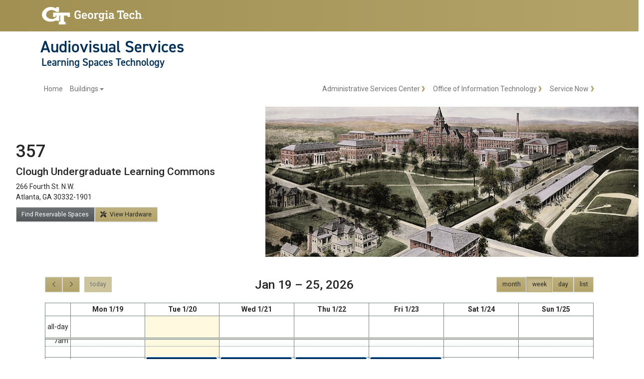

--- FILE ---
content_type: text/html; charset=utf-8
request_url: https://avservices.gatech.edu/building/166/357/
body_size: 13046
content:
<!DOCTYPE html>







<html lang="en">
  <head>
    
    
<script async src="https://www.googletagmanager.com/gtag/js?id=G-84B942EL3R"></script>
<script>
  window.dataLayer = window.dataLayer || [];
  function gtag(){dataLayer.push(arguments);}
  gtag('js', new Date());

  
  gtag('config', 'G-84B942EL3R');
</script>

    <meta charset="utf-8" />
    <meta name="viewport" content="width=device-width, initial-scale=1, maximum-scale=5" />
    <meta content="Georgia Institute of Technology" name="description" />
    <title>Georgia Tech - Audiovisual Services -
      
  
    Clough Undergraduate Learning Commons
  
  - 357

    </title>
    
    <link rel="canonical"
          href="https://avservices.gatech.edu/building/166/357/" />
    
    <link rel="shortcut icon"
          href="https://georgiatechaudiovisual.blob.core.windows.net/classweb/static/images/favicons/favicon.ico"
          type="image/vnd.microsoft.icon" />
    <link rel="preconnect" href="https://fonts.googleapis.com" crossorigin />
    <link rel="preconnect" href="https://fonts.gstatic.com" crossorigin />
    <link rel="preconnect" href="https://use.typekit.net" crossorigin />
    
  
      <!-- This file stores project-specific CSS -->
      <link href="https://georgiatechaudiovisual.blob.core.windows.net/classweb/static/webpack_bundles/css/project.a809c9a45a15f0119f81.css" rel="stylesheet" />
      
    

    

    
  
      <!-- Vendor dependencies bundled as one file -->
      <script src="https://georgiatechaudiovisual.blob.core.windows.net/classweb/static/webpack_bundles/js/vendors-4817de19a2aa564882a3.js" ></script>
      <!-- place project specific Javascript in this file -->
      <script src="https://georgiatechaudiovisual.blob.core.windows.net/classweb/static/webpack_bundles/js/project-33da719089b90dbad187.js" defer></script>
      <script src="https://georgiatechaudiovisual.blob.core.windows.net/classweb/static/webpack_bundles/js/sentry-c90c7959506a9294e245.js" ></script>
      <!-- Accessibility fix for lightbox landmarks -->
      <script>
        // Fix for lightbox landmark accessibility issue
        document.addEventListener('DOMContentLoaded', function() {
          function addLandmarksToLightbox() {
            const lightbox = document.getElementById('lightbox');
            if (!lightbox) return;

            const targetDiv = lightbox.querySelector('div:nth-child(2)');
            if (!targetDiv || targetDiv.hasAttribute('role')) return;

            targetDiv.setAttribute('role', 'region');
            targetDiv.setAttribute('aria-label', 'Lightbox Content');
          }

          // Additional fix for any div with data-bind attribute in lightbox
          function addLandmarksToDataBindDivs() {
            const lightbox = document.getElementById('lightbox');
            if (!lightbox) return;

            const dataBoundDivs = lightbox.querySelectorAll('div[data-bind]');
            dataBoundDivs.forEach(div => {
              if (!div.hasAttribute('role')) {
                div.setAttribute('role', 'region');
                div.setAttribute('aria-label', 'Lightbox Content Region');
              }
            });

            // Also handle any divs without roles in lightbox
            const allDivs = lightbox.querySelectorAll('div');
            allDivs.forEach(div => {
              if (!div.hasAttribute('role') && !div.hasAttribute('aria-hidden')) {
                div.setAttribute('role', 'region');
                div.setAttribute('aria-label', 'Lightbox Content Area');
              }
            });
          }

          // Initial check and observer setup
          setTimeout(() => {
            addLandmarksToLightbox();
            addLandmarksToDataBindDivs();
          }, 100);

          new MutationObserver(() => {
            addLandmarksToLightbox();
            addLandmarksToDataBindDivs();
          }).observe(document.body, { childList: true, subtree: true });
        });
      </script>
    
  
  
  <script src="https://georgiatechaudiovisual.blob.core.windows.net/classweb/static/webpack_bundles/js/calendar-17a90a8959f01e15a17d.js" ></script>
  <!-- djlint:off -->
  <script>
    document.addEventListener('DOMContentLoaded', function() {
      const calendarEl = document.getElementById('calendar');
      const calendar = new FullCalendar.Calendar(calendarEl, {
        themeSystem: 'bootstrap5',
        plugins: [
          FullCalendar.plugins.bootstrap5,
          FullCalendar.plugins.dayGrid,
          FullCalendar.plugins.timeGrid,
          FullCalendar.plugins.list,
          FullCalendar.plugins.interaction
        ],
        scrollTime: '08:00:00',
        initialView: 'timeGridWeek',
        firstDay: 1,
        nowIndicator: true,
        headerToolbar: {
          left: 'prev,next today',
          center: 'title',
          right: 'dayGridMonth,timeGridWeek,timeGridDay,listWeek'
        },
        displayEventTime: false,
        displayEventEnd: {
          month: false,
          basicWeek: true,
          "default": true
        },
        datesSet: function(info) {
          // Get current view's start and end dates
          const startDate = info.start;
          const endDate = info.end;

          // Here you can add code to fetch calendar data for the new date range if needed
          console.log("Calendar view changed:", {
            view: info.view.type,
            startDate: startDate.toISOString(),
            endDate: endDate.toISOString()
          });
        },
        eventDidMount: function(info) {
          var description = info.event.extendedProps.description;
          var start = info.event.start;
          var end = info.event.end;

          var tooltipContent = `
                      ${description}<br />
                      Start: ${start.toLocaleTimeString([], { hour: 'numeric', minute: '2-digit' })}<br />
                      End: ${end.toLocaleTimeString([], { hour: 'numeric', minute: '2-digit' })}
                  `;

          var tooltip = new bootstrap.Tooltip(info.el, {
            title: tooltipContent,
            placement: 'top',
            trigger: 'hover',
            html: true, // Enable HTML content in the tooltip
            template: '<div class="tooltip" role="tooltip"><div class="tooltip-inner text-start"></div></div>'
          });
        },

        events: [
          

          // classes
          
          {
            title: 'EAS 1600 Intro\u002DEnvironmental Sci',
            description: 'CRN: 33872\u003Cbr\u003E\u003Cbr\u003EIntro\u002DEnvironmental Sci\u003Cbr\u003ELiana Boop\u003Cbr\u003E',
            daysOfWeek: '[2]',
            startTime: '08:00',
            endTime: '10:45',
            startRecur: '2026-01-12',
            endRecur: '2026-05-07',
            backgroundColor: '#003057',
            textColor: 'white',
          },
          
          {
            title: 'EAS 1600 Intro\u002DEnvironmental Sci',
            description: 'CRN: 33093\u003Cbr\u003E\u003Cbr\u003EIntro\u002DEnvironmental Sci\u003Cbr\u003ELiana Boop\u003Cbr\u003E',
            daysOfWeek: '[1]',
            startTime: '12:30',
            endTime: '15:15',
            startRecur: '2026-01-12',
            endRecur: '2026-05-07',
            backgroundColor: '#003057',
            textColor: 'white',
          },
          
          {
            title: 'EAS 1600 Intro\u002DEnvironmental Sci',
            description: 'CRN: 29026\u003Cbr\u003E\u003Cbr\u003EIntro\u002DEnvironmental Sci\u003Cbr\u003ELiana Boop\u003Cbr\u003E',
            daysOfWeek: '[2]',
            startTime: '18:30',
            endTime: '21:15',
            startRecur: '2026-01-12',
            endRecur: '2026-05-07',
            backgroundColor: '#003057',
            textColor: 'white',
          },
          
          {
            title: 'EAS 1600 Intro\u002DEnvironmental Sci',
            description: 'CRN: 29008\u003Cbr\u003E\u003Cbr\u003EIntro\u002DEnvironmental Sci\u003Cbr\u003ELiana Boop\u003Cbr\u003E',
            daysOfWeek: '[3]',
            startTime: '18:30',
            endTime: '21:15',
            startRecur: '2026-01-12',
            endRecur: '2026-05-07',
            backgroundColor: '#003057',
            textColor: 'white',
          },
          
          {
            title: 'EAS 1600 Intro\u002DEnvironmental Sci',
            description: 'CRN: 29006\u003Cbr\u003E\u003Cbr\u003EIntro\u002DEnvironmental Sci\u003Cbr\u003ELiana Boop\u003Cbr\u003E',
            daysOfWeek: '[5]',
            startTime: '08:00',
            endTime: '10:45',
            startRecur: '2026-01-12',
            endRecur: '2026-05-07',
            backgroundColor: '#003057',
            textColor: 'white',
          },
          
          {
            title: 'EAS 1600 Intro\u002DEnvironmental Sci',
            description: 'CRN: 21208\u003Cbr\u003E\u003Cbr\u003EIntro\u002DEnvironmental Sci\u003Cbr\u003ELiana Boop\u003Cbr\u003E',
            daysOfWeek: '[5]',
            startTime: '12:30',
            endTime: '15:15',
            startRecur: '2026-01-12',
            endRecur: '2026-05-07',
            backgroundColor: '#003057',
            textColor: 'white',
          },
          
          {
            title: 'EAS 1600 Intro\u002DEnvironmental Sci',
            description: 'CRN: 20830\u003Cbr\u003E\u003Cbr\u003EIntro\u002DEnvironmental Sci\u003Cbr\u003ELiana Boop\u003Cbr\u003E',
            daysOfWeek: '[4]',
            startTime: '08:00',
            endTime: '10:45',
            startRecur: '2026-01-12',
            endRecur: '2026-05-07',
            backgroundColor: '#003057',
            textColor: 'white',
          },
          
          {
            title: 'EAS 1600 Intro\u002DEnvironmental Sci',
            description: 'CRN: 20829\u003Cbr\u003E\u003Cbr\u003EIntro\u002DEnvironmental Sci\u003Cbr\u003ELiana Boop\u003Cbr\u003E',
            daysOfWeek: '[3]',
            startTime: '15:30',
            endTime: '18:15',
            startRecur: '2026-01-12',
            endRecur: '2026-05-07',
            backgroundColor: '#003057',
            textColor: 'white',
          },
          
          {
            title: 'EAS 1600 Intro\u002DEnvironmental Sci',
            description: 'CRN: 20828\u003Cbr\u003E\u003Cbr\u003EIntro\u002DEnvironmental Sci\u003Cbr\u003ELiana Boop\u003Cbr\u003E',
            daysOfWeek: '[3]',
            startTime: '12:30',
            endTime: '15:15',
            startRecur: '2026-01-12',
            endRecur: '2026-05-07',
            backgroundColor: '#003057',
            textColor: 'white',
          },
          
          {
            title: 'EAS 1600 Intro\u002DEnvironmental Sci',
            description: 'CRN: 20827\u003Cbr\u003E\u003Cbr\u003EIntro\u002DEnvironmental Sci\u003Cbr\u003ELiana Boop\u003Cbr\u003E',
            daysOfWeek: '[4]',
            startTime: '15:30',
            endTime: '18:15',
            startRecur: '2026-01-12',
            endRecur: '2026-05-07',
            backgroundColor: '#003057',
            textColor: 'white',
          },
          
          {
            title: 'EAS 1600 Intro\u002DEnvironmental Sci',
            description: 'CRN: 20826\u003Cbr\u003E\u003Cbr\u003EIntro\u002DEnvironmental Sci\u003Cbr\u003ELiana Boop\u003Cbr\u003E',
            daysOfWeek: '[2]',
            startTime: '15:30',
            endTime: '18:15',
            startRecur: '2026-01-12',
            endRecur: '2026-05-07',
            backgroundColor: '#003057',
            textColor: 'white',
          },
          
          {
            title: 'EAS 1600 Intro\u002DEnvironmental Sci',
            description: 'CRN: 20825\u003Cbr\u003E\u003Cbr\u003EIntro\u002DEnvironmental Sci\u003Cbr\u003ELiana Boop\u003Cbr\u003E',
            daysOfWeek: '[3]',
            startTime: '08:00',
            endTime: '10:45',
            startRecur: '2026-01-12',
            endRecur: '2026-05-07',
            backgroundColor: '#003057',
            textColor: 'white',
          },
          
          {
            title: 'EAS 1600 Intro\u002DEnvironmental Sci',
            description: 'CRN: 20824\u003Cbr\u003E\u003Cbr\u003EIntro\u002DEnvironmental Sci\u003Cbr\u003ELiana Boop\u003Cbr\u003E',
            daysOfWeek: '[4]',
            startTime: '18:30',
            endTime: '21:15',
            startRecur: '2026-01-12',
            endRecur: '2026-05-07',
            backgroundColor: '#003057',
            textColor: 'white',
          },
          
        ],
      });
      calendar.render();
    });
  </script>
  <!-- djlint:on -->
  
  


    
  </head>
  <body>
    
    <!-- GT Header -->
    <header id="gt-header" role="banner">
      <!-- Banner-->
      <div class="container-fluid banner">
        <div class="container navbar navbar-expand-md navbar-dark">
          <!-- Logo -->
          <a class="navbar-brand" href="https://gatech.edu" title="Georgia Tech">
            <!-- djlint:off -->
                        <svg id="Layer_1"
                             data-name="Layer 1"
                             xmlns="http://www.w3.org/2000/svg"
                             viewBox="0 0 629.18 108.09">
                          <defs><style>
                .cls-1 {
                  fill: #fff
                }
            </style></defs>
                          <path class="cls-1" d="M469.698 24.66h40.81a.67.67 0 01.76.76v12.14a.67.67 0 01-.76.75h-6.53a.67.67 0 01-.76-.75V33a.4.4 0 00-.45-.45h-7.74a.4.4 0 00-.45.45v35.35a.4.4 0 00.45.46h4a.67.67 0 01.76.76v5.91a.67.67 0 01-.76.76h-17.85a.67.67 0 01-.76-.76v-5.91a.67.67 0 01.76-.76h3.94a.41.41 0 00.46-.46V33a.4.4 0 00-.46-.45h-7.74a.4.4 0 00-.45.45v4.56a.67.67 0 01-.76.75h-6.47a.67.67 0 01-.76-.75V25.42a.67.67 0 01.76-.76zm54.05 14.19a16.52 16.52 0 019.56 2.69 13.8 13.8 0 015.46 7.39q1.21 3.72 1.21 11c0 .51-.28.76-.83.76h-22.53a.41.41 0 00-.46.46 7.94 7.94 0 00.54 2.85q1.89 5.55 8.19 5.54a11 11 0 008.57-3.49q.6-.6 1.14-.15l4.47 3.94a.7.7 0 01.08 1.07q-5.31 6.21-15 6.22a17 17 0 01-9.75-2.7 13.74 13.74 0 01-5.5-7.47 29.18 29.18 0 01-1.29-9 29.75 29.75 0 011.22-9 13.56 13.56 0 015.5-7.43 16.6 16.6 0 019.42-2.68zm.08 7.2q-5.62 0-7.21 4.7a9.92 9.92 0 00-.46 3.11.41.41 0 00.46.46h14.34a.4.4 0 00.45-.46 9.93 9.93 0 00-.45-3.11 6.69 6.69 0 00-2.66-3.45 8 8 0 00-4.47-1.25zm38.12-7.2q7.59 0 12.59 2.88a1 1 0 01.61 1v8.35a.67.67 0 01-.76.76h-6.45a.67.67 0 01-.75-.76v-3.36a.65.65 0 00-.38-.53 10.78 10.78 0 00-4.63-.76q-5.93 0-7.51 4.78a22.54 22.54 0 00-.76 6.75 22.87 22.87 0 00.76 6.83q1.59 4.69 7.51 4.7a11.33 11.33 0 004.63-.68.54.54 0 00.38-.53v-3.42a.66.66 0 01.75-.75h6.45a.67.67 0 01.76.75v8.42a1 1 0 01-.61 1 26.9 26.9 0 01-12.59 2.81q-12.36 0-15.55-9.86a30.2 30.2 0 01-1.14-9.26 29.29 29.29 0 011.14-9 13.7 13.7 0 015.65-7.47 18 18 0 019.9-2.65zm19.66-14.19h11.45a.67.67 0 01.76.76v17.67h.07q3-4.25 9.49-4.24a11.76 11.76 0 019.14 3.79 14 14 0 013.45 9.78v15.93a.4.4 0 00.45.46h3.11a.67.67 0 01.76.76v5.91a.67.67 0 01-.76.76h-15.77a.67.67 0 01-.76-.76v-5.91a.67.67 0 01.76-.76h3.26a.4.4 0 00.45-.46V54.4a9 9 0 00-1.77-5.81 7 7 0 00-9.897-.233q-.12.114-.233.233a8.84 8.84 0 00-1.78 5.81v13.95a.4.4 0 00.45.46h3.27a.67.67 0 01.75.76v5.91a.67.67 0 01-.75.76h-15.9a.67.67 0 01-.76-.76v-5.91a.67.67 0 01.76-.76h3.26a.4.4 0 00.45-.46v-35.8a.4.4 0 00-.45-.46h-3.26a.67.67 0 01-.76-.75v-5.92a.67.67 0 01.76-.76zm48.09 44.15a3.72 3.72 0 103.522 3.522 3.72 3.72 0 00-3.522-3.522zm0 6.86a3.14 3.14 0 010-6.28 3.14 3.14 0 010 6.28z" transform="translate(-4.045 -2.71)" />
                          <path class="cls-1" d="M630.388 72.65a1.073 1.073 0 00.43-1.86 2.2 2.2 0 00-1.29-.31 7.4 7.4 0 00-1.17.1v4.14h.66V72.9h.46a.77.77 0 01.881.64.76.76 0 01.009.08 3.19 3.19 0 00.28 1.06h.69a3.71 3.71 0 01-.26-1c-.08-.63-.33-.96-.69-1.03zm-.89-.26h-.48V71a4.64 4.64 0 01.48 0c.74 0 1 .36 1 .73s-.46.66-1 .66zm-402.73-48.56a28.57 28.57 0 019 1.4 20.34 20.34 0 016.87 3.6 1.39 1.39 0 01.53 1.06V39a.68.68 0 01-.76.76h-6.83a.67.67 0 01-.76-.76v-4.48a.74.74 0 00-.3-.61 14.29 14.29 0 00-8-2q-8.34 0-10.69 6.9-1.22 3.8-1.21 11.83 0 8.58 1 11.68a9.74 9.74 0 003.6 5 12.1 12.1 0 007 1.71q5.61 0 8.41-1.82a1.38 1.38 0 00.76-1.22V55.91a.4.4 0 00-.45-.45h-8.24a.67.67 0 01-.76-.76v-6.07a.67.67 0 01.76-.76h16.53a.67.67 0 01.76.76V70.4a2.1 2.1 0 01-1 1.82q-6.75 4.86-17 4.86-15.24 0-19.19-12.06-1.29-3.87-1.29-14.42 0-9.93 1.44-14.26 4.04-12.51 19.82-12.51zm40.07 15.01a16.5 16.5 0 019.56 2.7 13.8 13.8 0 015.46 7.39q1.21 3.72 1.22 11c0 .51-.28.76-.84.76h-22.54a.4.4 0 00-.45.46 8.15 8.15 0 00.53 2.8q1.89 5.55 8.19 5.54a11 11 0 008.57-3.49q.61-.6 1.14-.15l4.48 3.94a.7.7 0 01.07 1.07q-5.31 6.21-15 6.22a16.94 16.94 0 01-9.74-2.7 13.69 13.69 0 01-5.5-7.47 29.18 29.18 0 01-1.29-9 29.77 29.77 0 011.21-9 13.61 13.61 0 015.5-7.43 16.63 16.63 0 019.43-2.64zm.08 7.21q-5.61 0-7.21 4.7a9.93 9.93 0 00-.45 3.11.4.4 0 00.45.46h14.34a.41.41 0 00.46-.46 9.92 9.92 0 00-.46-3.11 6.62 6.62 0 00-2.65-3.45 8 8 0 00-4.48-1.25zm37.66-7.21a16.76 16.76 0 019.52 2.66 13.56 13.56 0 015.5 7.43 29.3 29.3 0 011.22 9 29.3 29.3 0 01-1.22 9 13.56 13.56 0 01-5.5 7.43 18.49 18.49 0 01-19.11 0 13.56 13.56 0 01-5.5-7.43 29.32 29.32 0 01-1.21-9 29.32 29.32 0 011.21-9 13.56 13.56 0 015.5-7.43 16.88 16.88 0 019.59-2.66zm0 7.59q-5.38 0-6.9 4.78a23.46 23.46 0 00-.76 6.75 23 23 0 00.76 6.75q1.66 4.79 6.9 4.78a6.61 6.61 0 006.83-4.78 23.34 23.34 0 00.76-6.75 23.82 23.82 0 00-.76-6.75q-1.51-4.78-6.83-4.78zm43.43-7.28a16.88 16.88 0 013.56.38c.51.1.76.35.76.76v6.6c0 .65-.3.91-.91.75a30 30 0 00-4.47-.6q-8.21 0-8.2 9.4v11.91a.41.41 0 00.46.46h3.56a.67.67 0 01.69.62857q.00143.03069,0 .06143v5.41a.66.66 0 01-.69.7h-16.23a.66.66 0 01-.69-.7v-5.41a.66.66 0 01.69-.7h3.26a.4.4 0 00.46-.46V47.57a.41.41 0 00-.46-.46h-3.26a.67.67 0 01-.69-.62857q-.00143-.03069,0-.06143v-5.41a.66.66 0 01.69-.7h11.46a.66.66 0 01.69.7v3.79h.08a10.08 10.08 0 019.18-5.08zm21.1-.31q6.75 0 9.49 4.33h.1v-2.73a.67.67 0 01.76-.76h11.45a.67.67 0 01.76.76v5.91a.67.67 0 01-.76.76h-3a.37.37 0 00-.42.42V74q0 8-4.37 12.36t-12.7 4.4a20 20 0 01-7.55-1.48 13.9 13.9 0 01-5.73-4 .7.7 0 01.08-1.06l4.48-4.48a.68.68 0 011.13 0 11.24 11.24 0 008 3.41q8.19 0 8.19-8.72V71h-.07q-2.75 4.24-9.49 4.25a13.07 13.07 0 01-7.87-2.25 12.82 12.82 0 01-4.63-6.6 30.49 30.49 0 01-1.21-9.33 30.12 30.12 0 011.24-9.27q2.85-8.95 12.41-8.96zm2.2 7.59a6.2 6.2 0 00-6.45 4.63 18.77 18.77 0 00-.83 6 17.89 17.89 0 00.83 6 6.83 6.83 0 0013 0 17.89 17.89 0 00.83-6 18.77 18.77 0 00-.83-6 6.25 6.25 0 00-6.55-4.63zm25.17-6.75h11.45a.67.67 0 01.76.76v27.91a.4.4 0 00.46.46h3.26a.67.67 0 01.76.76v5.91a.67.67 0 01-.76.76h-15.93a.67.67 0 01-.76-.76v-5.91a.67.67 0 01.76-.76h3.22a.4.4 0 00.45-.46V47.57a.4.4 0 00-.45-.46h-3.26a.67.67 0 01-.76-.76v-5.91a.67.67 0 01.8-.76zm4.47-15h7a.67.67 0 01.76.76V32a.67.67 0 01-.76.76h-7a.68.68 0 01-.76-.76v-6.6a.67.67 0 01.76-.74zm31.62 14.16q8.28 0 11.72 3t3.46 9.79v16.76a.4.4 0 00.45.46h3.26a.67.67 0 01.76.76v5.91a.67.67 0 01-.76.76h-10.84a.67.67 0 01-.76-.76v-2.65h-.08q-3 4.24-10.16 4.25a13.16 13.16 0 01-8.76-2.89q-3.46-2.88-3.46-8.34 0-5.84 3.84-8.76t10.73-2.92h7.28a.41.41 0 00.46-.46v-1.44q0-3.33-1.64-4.85t-5.87-1.56a17.73 17.73 0 00-3.95.45.48.48 0 00-.38.54v3.26a.67.67 0 01-.76.76h-6.6a.67.67 0 01-.75-.76v-7.74a1 1 0 01.6-1 28.06 28.06 0 0112.21-2.57zm6.68 21.7h-5.92q-7.81 0-7.81 5 0 4.62 6.22 4.62 8 0 8-6.22v-3a.4.4 0 00-.49-.4zm-282.3 44.04a3.11 3.11 0 103.06 3.16v-.06a3.08 3.08 0 00-3.06-3.1h-.02zm0 5.73a2.63 2.63 0 010-5.25 2.56 2.56 0 012.48 2.638v.002a2.52 2.52 0 01-2.428 2.609z" transform="translate(-4.045 -2.71)" />
                          <path class="cls-1" d="M157.498 107.79a.84.84 0 00.67-.84.83.83 0 00-.31-.71 1.87 1.87 0 00-1.08-.26 6.452 6.452 0 00-1 .08v3.46h.55V108h.37a.64.64 0 01.74.61 2.39 2.39 0 00.24.88h.58a2.65 2.65 0 01-.22-.86c-.03-.51-.24-.78-.54-.84zm-.75-.22h-.4v-1.17a3.291 3.291 0 01.4 0c.62 0 .84.31.84.61s-.38.56-.84.56zM73.228 37.4v27h14.47l1.53-8.11h6.52c-2.39 12.36-14.69 20.92-30.28 20.92a26.673 26.673 0 01-3.22-.13c-8.64-.66-16.58-3.44-22.36-7.83-6.38-4.83-9.73-11.3-9.7-18.69a27.62 27.62 0 019.51-20.69 35.33 35.33 0 0122-8.58h1.58a45.43 45.43 0 0128 10.23c.39.33.48.4.58.47a5.36 5.36 0 01.56.45l.22.18h16.65V3.51h-16.92v8.34c-7.11-4.55-19.26-9.14-33.45-9.14h-.22A58.44 58.44 0 0017.458 20c-8.76 9-13.55 19.87-13.41 30.78.16 11.72 5.8 22.64 15.91 30.75 9.66 7.76 22.77 12.21 35.94 12.21 1.63 0 3.28-.07 4.9-.2 13.05-1.07 24.62-4 32.79-8.42v3.6h17.93V56.34h6.18V93.9h-9.34v16.89h41.68V93.9h-9.34V56.33h21.11l1.47 8.11h14.57v-27zM58.918 3.52z" transform="translate(-4.045 -2.71)" />
                      </svg>
          <!-- djlint:on -->
        </a>
        <!-- /Logo -->
      </div>
    </div>
    <!-- /Banner -->
    <!-- Site info -->
    <div class="container site-info">
      <h2 class="site-name">Audiovisual Services</h2>
      <h3 class="site-slogan">Learning Spaces Technology</h3>
    </div>
    <!-- /Site info -->
  </header>
  <!--end gold bg -->
  <div class="container">
    <div class="navbar-expand-md">
      <div id="bottom-header" class="py-1 mb-2">
        <button class="navbar-toggler" type="button" data-bs-toggle="collapse" data-bs-target="#Navbar" aria-controls="Navbar" aria-expanded="false" aria-label="Toggle navigation">
          <span class="navbar-toggler-icon"></span>
        </button>
        <nav id="Navbar" class="collapse navbar navbar-collapse">
          <div class="d-md-flex w-100">
            <a id="main-navigation"></a>
            <div id="page-navigation"
                 class="main-nav flex-shrink-1"
                 role="navigation"
                 aria-label="Primary"
                 aria-labelledby="main-navigation">
              <div>
                
                  <nav role="navigation"
                       aria-labelledby="block-gt-main-menu-menu"
                       id="block-gt-main-menu">
                    <h2 class="sr-only" id="block-gt-main-menu-menu">Main navigation</h2>
                    <ul class="navbar-nav" role="menuitem">
                      
                        
                          <li class="nav-item">
                            <a href="/" class="nav-link">Home</a>
                          </li>
                        
                      
                        
                          <li class="nav-item dropdown">
                            <a href="#" class="nav-link dropdown-toggle" data-bs-toggle="dropdown" aria-expanded="false">Buildings</a>
                            <ul class="dropdown-menu">
                              
                                
                                  <li>
                                    <a href="/buildings/" class="dropdown-item">All Buildings</a>
                                  </li>
                                
                              
                                
                                  <li><h6 class="dropdown-header">GA</h6></li>
                                  
                                    <li>
                                      <a href="/buildings/GA/ATHENS/" class="dropdown-item ps-4">ATHENS</a>
                                    </li>
                                  
                                    <li>
                                      <a href="/buildings/GA/ATLANTA/" class="dropdown-item ps-4">ATLANTA</a>
                                    </li>
                                  
                                    <li>
                                      <a href="/buildings/GA/SAVANNAH/" class="dropdown-item ps-4">SAVANNAH</a>
                                    </li>
                                  
                                  
                                
                              
                            </ul>
                          </li>
                        
                      
                    </ul>
                  </nav>
                
              </div>
            </div>
            <!-- Utility Navigation -->
            <div id="utility-search-wrapper"
                 class="ml-auto d-sm-block d-md-flex justify-content-end flex-grow-1"
                 role="navigation"
                 aria-label="Secondary">
              <div class="utility-navigation">
                <nav role="navigation"
                     aria-labelledby="block-gt-account-menu-menu"
                     id="block-gt-account-menu">
                  <ul class="utility-navigation navbar-nav float-right force-w-100">
                    <li class="nav-item">
                      <a href="https://asc.gatech.edu/"
                         class="nav-link"
                         title="Administrative Services Center">Administrative Services Center</a>
                    </li>
                    <li class="nav-item">
                      <a href="https://oit.gatech.edu/"
                         class="nav-link"
                         title="Office of Information Technology">Office of Information Technology</a>
                    </li>
                    <li class="nav-item">
                      <a href="https://services.gatech.edu/"
                         class="nav-link"
                         title="Service Now">Service Now</a>
                    </li>
                    
                  </ul>
                </nav>
              </div>
              <!-- Search -->
              
            </div>
          </div>
        </nav>
      </div>
    </div>
  </div>
  <!-- Page content container-->
  <div role="main"
       class="main-container js-quickedit-main-content gt-body-page">
    <a id="main-content"></a>
    <div class="gt-main-content">
      
  
  
  <div id="block-herobanner">
    <div class="banner-wrapper gold">
      <div class="row no-gutters align-items-center">
        <div class="banner-text-wrapper gold col-md-12 col-lg-5 order-2 order-lg-1 p-5">
          <div class="field field--name-body field--type-text-with-summary field--label-hidden field__item">
            <h1>
              
                357
              
              
            </h1>
            <h6>
              
            </h6>
            <h4>
              
                Clough Undergraduate Learning Commons
              
            </h4>
            <p>
              266 Fourth St. N.W.
              <br />
              Atlanta, 
              GA
               30332-1901
            </p>
          </div>
          <div class="d-grid gap-2 d-md-flex">
            <a href="https://studentcenter.gatech.edu/reservable-spaces"
               class="btn btn-secondary"
               aria-label="Find Reservable Spaces"
               role="button"
               target="_blank">Find Reservable Spaces</a>
            <a href="/building/166/357/hardware/"
               class="btn btn-primary"
               aria-label="View Room Hardware"
               role="button">
              <i class="fas fa-tools me-2"></i>View Hardware
            </a>
          </div>
        </div>
        <div class="banner-image d-flex align-items-center col-md-12 col-lg-7 p-0 order-1 order-lg-2">
          <div class="field field--name-field-image field--type-image field--label-hidden field__item">
            
              <img class="card-img-top img-responsive"
                   src="https://georgiatechaudiovisual.blob.core.windows.net/classweb/media/9LDu1tugXnD2_760x302_XtmUHaxN.jpg"
                   width="760"
                   height="302"
                   alt="Picture of room 357" />
            </div>
          </div>
        </div>
      </div>
    </div>
    
    <div class="container" id="container-desktop">
      <div class="row">
        <div class="col-12">
          <div id="calendar"></div>
        </div>
      </div>
    </div>
  
</div>
</div>
<!--Footer -->
<footer id="gt-footer"
        class="mt-auto container-fluid"
        role="contentinfo"
        aria-labelledby="footer-heading">
  <h2 id="footer-heading" class="visually-hidden">Footer links</h2>
  <div class="container pt-5">
    <div class="row">
      <!-- Social -->
      <div class="col col-12 col-sm-6 col-md-4 col-lg-3 order-2 order-sm-1 mb-2">
        <div class="bordered">
          <h3 class="visually-hidden">Visit Us</h3>
          <h4 class="visually-hidden">Social Media</h4>
          <ul class="list-inline mb-2 social-links">
            <li class="list-inline-item">
              <a href="https://www.youtube.com/c/georgiatech/"
                 aria-label="Georgia Tech on Youtube"><i class="fa-brands fa-youtube fa-2x"></i></a>
            </li>
            <li class="list-inline-item">
              <a href="https://www.instagram.com/georgiatech/"
                 aria-label="Georgia Tech on Instagram"><i class="fa-brands fa-instagram fa-2x"></i></a>
            </li>
            <li class="list-inline-item">
              <a href="https://www.linkedin.com/school/georgia-institute-of-technology/"
                 aria-label="Georgia Tech on LinkedIn"><i class="fa-brands fa-linkedin fa-2x"></i></a>
            </li>
            <li class="list-inline-item">
              <a href="https://www.twitter.com/georgiatech"
                 aria-label="Georgia Tech on Twitter"><i class="fa-brands fa-twitter fa-2x"></i></a>
            </li>
            <li class="list-inline-item">
              <a href="https://www.facebook.com/georgiatech"
                 aria-label="Georgia Tech on Facebook"><i class="fa-brands fa-facebook fa-2x"></i></a>
            </li>
          </ul>
          <address aria-labelledby="address-heading">
            <h4 id="address-heading" class="visually-hidden">Address and Contact</h4>
            <p>
              <strong>Georgia Institute of Technology</strong>
            </p>
            <p>
              North Avenue
              <br />
              Atlanta, GA 30332
            </p>
            <p>
              <a href="tel:+14048942000" aria-label="Telephone"><i class="fa fa-phone"></i> +1 404.894.2000</a>
              <a href="https://map.gatech.edu/" aria-label="Campus Map"><i class="fa fa-map-marker"></i> Campus Map</a>
            </p>
          </address>
        </div>
      </div>
      <!-- /Social -->
      <!-- General -->
      <div class="col col-12 col-sm-6 col-md-4 col-lg-3 order-3 order-md-2 mb-2">
        <div class="bordered">
          <h3>General</h3>
          <ul>
            <li>
              <a href="https://directory.gatech.edu/">Directory</a>
            </li>
            <li>
              <a href="https://careers.gatech.edu/">Careers</a>
            </li>
            <li>
              <a href="https://gatech.edu/emergency/">Emergency Information</a>
            </li>
          </ul>
        </div>
      </div>
      <!-- /General -->
      <!-- Legal -->
      <div class="col col-12 col-sm-6 col-md-4 col-lg-3 order-4 order-md-3 mb-2">
        <div class="bordered">
          <h3>Legal</h3>
          <ul>
            <li>
              <a href="https://gatech.edu/legal/">Legal & Privacy Information</a>
            </li>
            <li>
              <a href="https://gbi.georgia.gov/human-trafficking-notice">Human Trafficking Notice</a>
            </li>
            <li>
              <a href="https://titleix.gatech.edu/">Title IX/Sexual Misconduct</a>
            </li>
            <li>
              <a href="https://osi.gatech.edu/hazing-conduct-history">Hazing Public Disclosures</a>
            </li>
            <li>
              <a href="https://gatech.edu/accessibility/">Accessibility</a>
            </li>
            <li>
              <a href="https://gatech.edu/accountability/">Accountability</a>
            </li>
            <li>
              <a href="https://gatech.edu/accreditation/">Accreditation</a>
            </li>
          </ul>
        </div>
      </div>
      <!-- /Legal -->
      <!-- Copyright -->
      <div class="col col-12 col-sm-6 col-md-12 col-lg-3 order-1 order-sm-4 order-md-4 mb-2">
        <div class="px-3">
          <h3 class="visually-hidden">Copyright</h3>
          <a href="https://www.gatech.edu/">
            <!-- djlint:off -->
                            <svg class="float-lg-end"
                                 xmlns="http://www.w3.org/2000/svg"
                                 viewBox="0 0 681.82346 121.32001"
                                 aria-labelledby="footer-logo-label"
                                 role="img">
                            <title id="footer-logo-label">Georgia Institute of Technology</title>
                            <path d="M236.72,7a1.12,1.12,0,0,1,.48,1v8.3a.65.65,0,0,1-.69.69h-6.24a.65.65,0,0,1-.7-.69V12.21a.58.58,0,0,0-.27-.56A13.56005,13.56005,0,0,0,222,9.78c-5.82,0-8.46,2.5-9.78,6.31-.55,1.74-1.11,4.09-1.11,10.82s.35,9,.9,10.68c1.32,3.82,3.89,6.18,9.65,6.18,3.81,0,6.31-.77,7.69-1.67.56-.34.7-.55.7-1.11V31.77a.37.37,0,0,0-.42-.42h-7.49a.65.65,0,0,1-.69-.69V25.11a.65.65,0,0,1,.69-.69h15.12a.65005.65005,0,0,1,.7.69V45a1.62,1.62,0,0,1-.91,1.66c-3.74,2.71-9,4.44-15.53,4.44-9.51,0-15.12-3.54-17.55-11-1-2.91-1.18-5.76-1.18-13.18s.35-10.12,1.32-13c2.42-7.49,8.6-11.44,18.1-11.44C228.19,2.43,233.67,4.44,236.72,7Z" transform="translate(-5.047 -2.36)" />
                            <path d="M272.51,25.39c.76,2.36,1.11,4.64,1.11,10a.68.68,0,0,1-.77.7h-20.6a.37.37,0,0,0-.41.41,7.3102,7.3102,0,0,0,.48,2.57c1.11,3.26,3.75,5.06,7.49,5.06A10,10,0,0,0,267.65,41a.72.72,0,0,1,1-.14l4.09,3.61a.62.62,0,0,1,.07,1c-2.84,3.33-7.56,5.69-13.73,5.69-7.08,0-12.07-3.47-13.94-9.29A25.76027,25.76027,0,0,1,244,33.64a26.70944,26.70944,0,0,1,1.11-8.25c1.87-5.83,7-9.23,13.66-9.23C265.64,16.16,270.63,19.7,272.51,25.39Zm-20.26,1.66a8.71987,8.71987,0,0,0-.41,2.85.37.37,0,0,0,.41.41h13.11a.37.37,0,0,0,.42-.41,8.44012,8.44012,0,0,0-.42-2.85,6.5,6.5,0,0,0-6.52-4.3C255.65,22.75,253.15,24.35,252.25,27.05Z" transform="translate(-5.047 -2.36)" />
                            <path d="M307,25.39a24.74007,24.74007,0,0,1,1.11,8.25A24.81037,24.81037,0,0,1,307,41.9c-1.87,5.82-7,9.22-13.73,9.22s-11.93-3.4-13.81-9.22a24.81011,24.81011,0,0,1-1.11-8.26,24.73981,24.73981,0,0,1,1.11-8.25c1.88-5.83,7-9.23,13.81-9.23S305.11,19.56,307,25.39Zm-20.05,2.08q-.69,2.08-.69,6.17a19.00043,19.00043,0,0,0,.69,6.17,6.26,6.26,0,0,0,6.32,4.37,6.17,6.17,0,0,0,6.24-4.37,19.00037,19.00037,0,0,0,.69-6.17,19.26,19.26,0,0,0-.69-6.17,6.11,6.11,0,0,0-6.24-4.37,6.21,6.21,0,0,0-6.34,4.37Z" transform="translate(-5.047 -2.36)" />
                            <path d="M335.76,16.79c.42.07.7.27.7.69v6c0,.49-.28.84-.83.7a23.20974,23.20974,0,0,0-4.1-.56c-4.92,0-7.49,2.64-7.49,8.6V43.14a.37.37,0,0,0,.42.42h3.26a.66.66,0,0,1,.69.62857q.00142.03069,0,.06143v5.41a.66.66,0,0,1-.69.7H312.87a.66.66,0,0,1-.69-.7V44.25a.66.66,0,0,1,.62857-.69q.03072-.00143.06144,0h3a.37.37,0,0,0,.41-.42v-19a.37.37,0,0,0-.41-.42h-3a.65.65,0,0,1-.69-.69V17.62a.66.66,0,0,1,.69-.7h10.48a.66.66,0,0,1,.69.7v3.47h.07a9.53,9.53,0,0,1,8.39-4.65A15.14957,15.14957,0,0,1,335.76,16.79Z" transform="translate(-5.047 -2.36)" />
                            <path d="M360.67,20.12h.06v-2.5a.66.66,0,0,1,.7-.7H371.9a.66.66,0,0,1,.7.7V23a.65.65,0,0,1-.7.69h-3a.37.37,0,0,0-.42.42V48.28c0,9.57-5.34,15.32-15.6,15.32-4.65,0-9.58-1.94-12.14-5a.62.62,0,0,1,.07-1l4.09-4.09a.64994.64994,0,0,1,1,0,10.26,10.26,0,0,0,7.28,3.12c5.14,0,7.49-2.78,7.49-8V45.57h-.06c-1.53,2.36-4.37,3.89-8.67,3.89-5.62,0-9.65-2.85-11.38-8.12a25.55011,25.55011,0,0,1-1.11-8.53,25.00021,25.00021,0,0,1,1.11-8.46c1.73-5.34,5.76-8.19,11.38-8.19C356.3,16.16,359.14,17.69,360.67,20.12Zm-12.56,7.21a16.18953,16.18953,0,0,0-.76,5.48,15.70993,15.70993,0,0,0,.76,5.48,6.24,6.24,0,0,0,11.86,0,15.47991,15.47991,0,0,0,.76-5.48,15.9399,15.9399,0,0,0-.76-5.48,6.27,6.27,0,0,0-11.86,0Z" transform="translate(-5.047 -2.36)" />
                            <path d="M387.23,16.92a.65.65,0,0,1,.69.7V43.14a.37.37,0,0,0,.42.42h3a.66.66,0,0,1,.7.69v5.41a.66.66,0,0,1-.7.7H376.76a.66.66,0,0,1-.7-.7V44.25a.66.66,0,0,1,.7-.69h3a.37.37,0,0,0,.42-.42v-19a.37.37,0,0,0-.42-.42h-3a.65.65,0,0,1-.7-.69V17.62a.66.66,0,0,1,.69-.7h11.46a.66.66,0,0,1,.69.7v3.79h.08a10.08 10.08 0 019.18-5.08A15.14957,15.14957,0,0,1,387.23,16.92Z" transform="translate(-5.047 -2.36)" />
                            <path d="M423.3,27.81V43.14a.37.37,0,0,0,.41.42h3a.66.66,0,0,1,.69.62857q.00142.03069,0,.06143v5.41a.66.66,0,0,1-.69.7h-9.92a.66.66,0,0,1-.7-.7V47.24H416c-1.59,2.28-4.64,3.88-9.29,3.88-6,0-11.17-3.26-11.17-10.27,0-7.28,5.14-10.68,13.32-10.68h6.66a.36.36,0,0,0,.41-.41V28.44c0-3.82-1.45-5.83-6.86-5.83a18.26961,18.26961,0,0,0-3.61.42c-.28.07-.35.21-.35.48v3a.65.65,0,0,1-.69.69h-6a.66.66,0,0,1-.7-.69V19.42a.9.9,0,0,1,.56-.9,26.50979,26.50979,0,0,1,11.16-2.36C419.62,16.16,423.3,19.63,423.3,27.81ZM410.12,36c-4.93,0-7.15,1.46-7.15,4.58,0,2.77,2,4.23,5.69,4.23,4.72,0,7.28-1.87,7.28-5.69v-2.7c0-.28-.13-.42-.41-.42Z" transform="translate(-5.047 -2.36)" />
                            <path d="M461.86,3.19a.65.65,0,0,1,.69.7V9.3a.65.65,0,0,1-.69.69h-3.33a.37.37,0,0,0-.42.41V43.14a.37.37,0,0,0,.42.42h3.33a.65.65,0,0,1,.69.69v5.41a.65.65,0,0,1-.69.7H446.18a.66.66,0,0,1-.69-.7V44.25a.66.66,0,0,1,.62857-.69q.03072-.00143.06143,0h3.33a.37.37,0,0,0,.42-.42V10.4a.37.37,0,0,0-.42-.41h-3.33a.66.66,0,0,1-.69-.62857q-.00142-.03069,0-.06143V3.89a.66.66,0,0,1,.69-.7Z" transform="translate(-5.047 -2.36)" />
                            <path d="M499.13,28.58V43.14a.37.37,0,0,0,.41.42h2.85a.66.66,0,0,1,.69.62857q.00145.03069,0,.06143v5.41a.66.66,0,0,1-.69.7H488a.65.65,0,0,1-.69-.7V44.25a.65.65,0,0,1,.69-.69h3a.37.37,0,0,0,.42-.42V30.38c0-4.3-2.08-7.28-6.24-7.28s-6.25,3-6.25,7.28V43.14a.37.37,0,0,0,.42.42h3a.66.66,0,0,1,.7.69v5.41a.66.66,0,0,1-.7.7H467.71a.66.66,0,0,1-.7-.7V44.25a.66.66,0,0,1,.7-.69h3a.37.37,0,0,0,.42-.42v-19a.37.37,0,0,0-.42-.42h-3A.64993.64993,0,0,1,467,23V17.62a.66.66,0,0,1,.7-.7h10.47a.65.65,0,0,1,.69.7v2.43h.07a9.53,9.53,0,0,1,8.39-4.65A15.14957,15.14957,0,0,1,499.13,28.58Z" transform="translate(-5.047 -2.36)" />
                            <path d="M532.16,18.52a.94.94,0,0,1,.55,1v6.94a.66.66,0,0,1-.6286.69q-.03067.00143-.0614,0H526.4a.65.65,0,0,1-.69-.69v-2.6a.51.51,0,0,0-.35-.55,14.31023,14.31023,0,0,0-5-.77c-3.89,0-5.62,1.32-5.62,3.4s1.11,3.19,5.62,3.68L524,30c7.77.91,10.61,4.44,10.61,10.06,0,6.8-4.92,11-14.35,11a28.40012,28.40012,0,0,1-12.49-2.64.79.79,0,0,1-.48-.83V40.16a.65.65,0,0,1,.69-.69h5.9a.65.65,0,0,1,.69.69v3.05a.47.47,0,0,0,.35.49,16.19,16.19,0,0,0,5.82.9c4.3,0,6.24-1.39,6.24-3.88,0-2.22-1.24-3.4-5.75-3.89l-3.68-.41c-7.28-.84-10.33-4.3-10.33-9.92,0-6.25,4.57-10.34,13.18-10.34A28.30014,28.30014,0,0,1,532.16,18.52Z" transform="translate(-5.047 -2.36)" />
                            <path d="M548.16,6.66a.65975.65975,0,0,1,.7.69v9.16a.36.36,0,0,0,.41.41h4.44a.66.66,0,0,1,.7.7V23a.65.65,0,0,1-.69.69h-4.44a.37.37,0,0,0-.41.42v16.3c0,2.36,1,3.12,3.12,3.12h1.73a.65975.65975,0,0,1,.7.69v5.62a.66.66,0,0,1-.7.7h-3.33c-6.72,0-9.29-3.26-9.29-9.79V24.14a.37.37,0,0,0-.42-.42h-2.22a.65.65,0,0,1-.69-.69V17.62a.66.66,0,0,1,.69-.7h2.22c.28,0,.42-.13.42-.41V7.35a.66.66,0,0,1,.62854-.69q.03075-.00143.06146,0Z" transform="translate(-5.047 -2.36)" />
                            <path d="M570,16.92a.66.66,0,0,1,.7.7V43.14a.37.37,0,0,0,.41.42h3a.66.66,0,0,1,.69.62857q.00146.03069,0,.06143v5.41a.66.66,0,0,1-.69.7H559.54a.64994.64994,0,0,1-.69-.7V44.25a.65.65,0,0,1,.69-.69h3a.37.37,0,0,0,.42-.42v-19a.37.37,0,0,0-.42-.42h-3a.65.65,0,0,1-.69-.69V17.62a.65.65,0,0,1,.69-.7h10.47a.66.66,0,0,1,.69.7v3.47h.07a9.53,9.53,0,0,1,8.39-4.65A15.14957,15.14957,0,0,1,570,16.92Z" transform="translate(-5.047 -2.36)" />
                            <path d="M587.19,6.66a.65967.65967,0,0,1,.7.69v9.16a.36.36,0,0,0,.41.41h4.44a.66.66,0,0,1,.7.7V23a.65.65,0,0,1-.7.69H588.3a.37.37,0,0,0-.41.42v16.3c0,2.36,1,3.12,3.12,3.12h1.73a.65975.65975,0,0,1,.7.69v5.62a.66.66,0,0,1-.7.7h-3.33c-6.72,0-9.29-3.26-9.29-9.79V24.14a.37.37,0,0,0-.42-.42h-2.22a.65.65,0,0,1-.69-.69V17.62a.66.66,0,0,1,.69-.7h2.22c.28,0,.42-.13.42-.41V7.35a.66.66,0,0,1,.62854-.69q.03075-.00143.06146,0Z" transform="translate(-5.047 -2.36)" />
                            <path d="M628.92,16.92a.66033.66033,0,0,1,.69.7V43.14a.37.37,0,0,0,.42.42h3a.66.66,0,0,1,.69.62857q.00147.03069,0,.06143v5.41a.66.66,0,0,1-.69.7H622.53a.66024.66024,0,0,1-.69-.7V47.24h-.07c-1.8,2.28-4.37,3.88-8.6,3.88-7.14,0-11.44-5.27-11.44-12.42V24.14a.37.37,0,0,0-.42-.42h-3a.65.65,0,0,1-.7-.69V17.62a.66.66,0,0,1,.7-.7H608.8a.65.65,0,0,1,.69.7V36.9c0,4.3,2,7.28,6.18,7.28,4,0,6.17-3,6.17-7.21V24.14a.37.37,0,0,0-.42-.42h-3a.65.65,0,0,1-.69-.69V17.62a.66.66,0,0,1,.69-.7Z" transform="translate(-5.047 -2.36)" />
                            <path d="M646.26,6.66a.65.65,0,0,1,.69.69v9.16c0,.28.14.41.42.41h4.44a.65.65,0,0,1,.69.7V23a.65.65,0,0,1-.69.69h-4.44a.37.37,0,0,0-.42.42v16.3c0,2.36,1,3.12,3.13,3.12h1.73a.65.65,0,0,1,.69.60738.64342.64342,0,0,1,0,.08262v5.62a.65.65,0,0,1-.69.7h-3.33c-6.73,0-9.29-3.26-9.29-9.79V24.14a.37.37,0,0,0-.42-.42h-2.22a.65.65,0,0,1-.69-.69V17.62a.65.65,0,0,1,.69-.7h2.22c.28,0,.42-.13.42-.41V7.35a.65.65,0,0,1,.69-.69Z" transform="translate(-5.047 -2.36)" />
                            <path d="M685.76,25.39c.77,2.36,1.11,4.64,1.11,10a.68.68,0,0,1-.76.7h-20.6a.37.37,0,0,0-.42.41,7.29893,7.29893,0,0,0,.49,2.57c1.11,3.26,3.74,5.06,7.49,5.06A10.08,10.08,0,0,0,680.91,41a.72.72,0,0,1,1-.14l4.09,3.6a.62.62,0,0,1,.07,1c-2.84,3.33-7.56,5.69-13.73,5.69-7.08,0-12.07-3.47-14-9.29a26.05062,26.05062,0,0,1-1.18-8.19,26.71065,26.71065,0,0,1,1.11-8.25c1.88-5.83,7-9.23,13.67-9.23C678.9,16.16,683.89,19.7,685.76,25.39Zm-20.25,1.66a8.43959,8.43959,0,0,0-.42,2.85.37.37,0,0,0,.42.41h13.11a.36.36,0,0,0,.41-.41,8.4591,8.4591,0,0,0-.41-2.85,6.5,6.5,0,0,0-6.52-4.3C668.91,22.75,666.41,24.35,665.51,27.05Z" transform="translate(-5.047 -2.36)" />
                            <path d="M158,104.24h0a3.11,3.11,0,1,0,3.05962,3.15958q.00048-.02979.00038-.05958a3.08,3.08,0,0,0-3.05953-3.10034q-.03525-.00024-.07048.00034Zm0,5.73a2.63,2.63,0,0,1,0-5.25h0a2.63,2.63,0,0,1,0,5.25Z" transform="translate(-5.047 -2.36)" />
                            <path d="M158.5,107.45h0a.86.86,0,0,0,.67-.84.85.85,0,0,0-.31-.72,1.87 1.87 0 0 0-1.08-.26,6.44922,6.44922,0,0,0-1,.08v3.46h.55v-1.49h.39a.65.65,0,0,1,.7345.55274q.004.0285.00551.05725a2.3301,2.3301,0,0,0,.24.88h.58a2.55,2.55,0,0,1-.22-.85C159,107.78,158.8,107.5,158.5,107.45Zm-.75-.22h-.4v-1.18h.4c.62,0,.84.3.84.61s-.38.56-.84.56zM59.92,3.17Z" transform="translate(-5.047 -2.36)" />
                            <path d="M74.23,37.05v27h14.5L90.26,56h6.52C94.39,68.35,82.09,76.9,66.5,76.9a28.88359,28.88359,0,0,1-3.22-.12C54.64,76.11,46.7,73.33,40.92,69c-6.38-4.84-9.73-11.3-9.7-18.7a27.65,27.65,0,0,1,9.51-20.73,35.38993,35.38993,0,0,1,21.94-8.58h1.58a45.44,45.44,0,0,1,28,10.24,4.89981,4.89981,0,0,0,.58.46,5.36062,5.36062,0,0,1,.56.45l.22.19h16.65V3.16H93.37V11.5C86.26,6.95,74.11,2.36,59.92,2.36h-.24A58.5,58.5,0,0,0,18.46,19.68C9.67,28.61,4.91,39.53,5.05,50.43c.16,11.72,5.8,22.64,15.91,30.75,9.66,7.76,22.77,12.21,35.94,12.21,1.63,0,3.28-.07,4.9-.2,13-1.06,24.62-4,32.79-8.42v3.61h17.93V56h6.19V93.55h-9.34v16.89H151V93.55h-9.34V56h21.11l1.47,8.11h14.57v-27ZM59.92,3.17Z" transform="translate(-5.047 -2.36)" />
                            <path d="M234.6,85.46a24.81035,24.81035,0,0,1,1.11,8.26A24.78032,24.78032,0,0,1,234.6,102c-1.88,5.83-7,9.22-13.74,9.22s-11.93-3.39-13.8-9.22a24.77961,24.77961,0,0,1-1.11-8.25,24.80983,24.80983,0,0,1,1.11-8.26c1.87-5.82,7-9.22,13.8-9.22S232.72,79.64,234.6,85.46Zm-20,2.08a19.32994,19.32994,0,0,0-.69,6.18,18.99983,18.99983,0,0,0,.69,6.17,6.69736,6.69736,0,0,0,12.56,0,18.99983,18.99983,0,0,0,.69-6.17,19.32994,19.32994,0,0,0-.69-6.18,6.14,6.14,0,0,0-6.25-4.37,6.21,6.21,0,0,0-6.36,4.37Z" transform="translate(-5.047 -2.36)" />
                            <path d="M258,63.27a.65.65,0,0,1,.69.69v5.55a.65.65,0,0,1-.69.69h-2.15c-3.47,0-4.23.84-4.23,4.09v2.29a.37.37,0,0,0,.42.42h6a.65.65,0,0,1,.69.69V83.1a.65.65,0,0,1-.69.7h-6a.37.37,0,0,0-.42.41v19c0,.28.14.41.42.41h3.67a.66.66,0,0,1,.7.7v5.41a.66.66,0,0,1-.7.69H240.49a.66.66,0,0,1-.69-.69v-5.41a.65006.65006,0,0,1,.69-.7H290a.36.36,0,0,0,.41-.41V70.9a.37.37,0,0,0-.41-.42h-7.08c-.28,0-.41.14-.41.42v4.16a.66.66,0,0,1-.7.69h-6a.65993.65993,0,0,1-.7-.69V64a.65.65,0,0,1,.7-.69Z" transform="translate(-5.047 -2.36)" />
                            <path d="M313.11,63.27a.65.65,0,0,1,.7.69v11.1a.66.66,0,0,1-.7.69h-6a.66.66,0,0,1-.7-.69V70.9c0-.28-.13-.42-.41-.42h-7a.37.37,0,0,0-.41.42v32.32a.36.36,0,0,0,.41.41h3.61a.65.65,0,0,1,.69.7v5.41a.65.65,0,0,1-.69.69H286.34a.65.65,0,0,1-.69-.69v-5.41a.65006.65006,0,0,1,.69-.7H290a.36.36,0,0,0,.41-.41V70.9a.37.37,0,0,0-.41-.42h-7.08c-.28,0-.41.14-.41.42v4.16a.66.66,0,0,1-.7.69h-6a.65993.65993,0,0,1-.7-.69V64a.65.65,0,0,1,.7-.69Z" transform="translate(-5.047 -2.36)" />
                            <path d="M339.2,85.46c.76,2.36,1.11,4.65,1.11,10.06a.67.67,0,0,1-.76.69H319a.37.37,0,0,0-.42.42,7.35033,7.35033,0,0,0,.49,2.57c1.1,3.26,3.74,5.06,7.49,5.06a10.07,10.07,0,0,0,7.83-3.19c.35-.35.7-.42,1-.14l4.1,3.61a.63.63,0,0,1,.07,1c-2.85,3.33-7.56,5.68-13.74,5.68-7.07,0-12.07-3.46-13.94-9.29a25.99986,25.99986,0,0,1-1.18-8.18,26.78005,26.78005,0,0,1,1.11-8.26c1.87-5.82,7-9.22,13.67-9.22C332.33,76.24,337.33,79.77,339.2,85.46ZM319,87.13a8.37928,8.37928,0,0,0-.42,2.84.37.37,0,0,0,.42.42h13.11a.37.37,0,0,0,.41-.42,8.65984,8.65984,0,0,0-.41-2.84c-.91-2.71-3.4-4.3-6.53-4.3S319.85,84.42,319,87.13Z" transform="translate(-5.047 -2.36)" />
                            <path d="M371.29,78.87a.9.9,0,0,1,.55.9V87.4a.66.66,0,0,1-.69.7h-5.9a.66.66,0,0,1-.69-.7V84.35c0-.28-.07-.34-.35-.48a11.65962,11.65962,0,0,0-4.23-.7c-3.54,0-5.9,1.46-6.87,4.37a19.86007,19.86007,0,0,0-.69,6.18,20.30925,20.30925,0,0,0,.69,6.24c1,2.84,3.33,4.3,6.87,4.3a10.57992,10.57992,0,0,0,4.23-.63c.28-.13.35-.2.35-.48V100a.66.66,0,0,1,.69-.7h5.9a.66.66,0,0,1,.69.7v7.7a.9.9,0,0,1-.55.9,24.89,24.89,0,0,1-11.52,2.56c-7.28,0-12.27-3.05-14.22-9a27.87031,27.87031,0,0,1-1-8.46,26.41,26.41,0,0,1,1-8.26c1.95-6,7.15-9.22,14.22-9.22A23.99993,23.99993,0,0,1,371.29,78.87Z" transform="translate(-5.047 -2.36)" />
                            <path d="M387.18,63.27a.65.65,0,0,1,.7.69V80.12H388c1.45-2.08,4.3-3.88,8.67-3.88,7.07,0,11.51,5.27,11.51,12.41v14.57c0,.28.14.41.42.41h2.84a.65.65,0,0,1,.69.7v5.41a.65.65,0,0,1-.69.69H397a.66.66,0,0,1-.69-.62857q-.00142-.03069,0-.06143v-5.41a.66.66,0,0,1,.69-.7h3a.36.36,0,0,0,.41-.41V90.46c0-4.3-2.08-7.29-6.24-7.29s-6.24,3-6.24,7.29v12.76a.36.36,0,0,0,.41.41h3a.66.66,0,0,1,.69.7v5.41a.66.66,0,0,1-.62857.69q-.03072.00141-.06143,0H376.71a.65.65,0,0,1-.69-.69v-5.41a.65006.65006,0,0,1,.69-.7h3c.28,0,.42-.13.42-.41V70.48a.37.37,0,0,0-.42-.42h-3a.65.65,0,0,1-.69-.69V64a.65.65,0,0,1,.69-.69Z" transform="translate(-5.047 -2.36)" />
                            <path d="M447.68,88.65v14.57c0,.28.14.41.42.41h2.84a.64995.64995,0,0,1,.69.7v5.41a.65.65,0,0,1-.69.69H436.51a.66.66,0,0,1-.69-.62857q-.00143-.03069,0-.06143v-5.41a.66.66,0,0,1,.69-.7h3c.28,0,.42-.13.42-.41V90.46c0-4.3-2.08-7.29-6.24-7.29s-6.24,3-6.24,7.29v12.76a.36.36,0,0,0,.41.41h3a.66.66,0,0,1,.7.7v5.41a.66.66,0,0,1-.7.69h-14.6a.65.65,0,0,1-.69-.69v-5.41a.65006.65006,0,0,1,.69-.7h3c.28,0,.42-.13.42-.41v-19a.37.37,0,0,0-.42-.41h-3a.65.65,0,0,1-.69-.7V77.69a.65.65,0,0,1,.69-.69h10.47a.66.66,0,0,1,.7.69v2.43h.07c1.45-2.08,4.3-3.88,8.6-3.88C443.24,76.24,447.68,81.51,447.68,88.65Z" transform="translate(-5.047 -2.36)" />
                            <path d="M483.25,85.46a24.81034,24.81034,0,0,1,1.11,8.26,24.77986,24.77986,0,0,1-1.11,8.25c-1.88,5.83-7,9.22-13.74,9.22s-11.93-3.39-13.8-9.22a24.77985,24.77985,0,0,1-1.11-8.25,24.81007,24.81007,0,0,1,1.11-8.26c1.87-5.82,7-9.22,13.8-9.22S481.37,79.64,483.25,85.46ZM463.2,87.54a19.3305,19.3305,0,0,0-.69,6.18,19.00037,19.00037,0,0,0,.69,6.17,6.26,6.26,0,0,0,6.31,4.37,6.18,6.18,0,0,0,6.25-4.37,19.00037,19.00037,0,0,0,.69-6.17,19.3305,19.3305,0,0,0-.69-6.18,6.13,6.13,0,0,0-6.25-4.37A6.21,6.21,0,0,0,463.2,87.54Z" transform="translate(-5.047 -2.36)" />
                            <path d="M497.4,63.27a.65.65,0,0,1,.69.69v36.62c0,2.29.9,3,2.91,3h1.53a.65.65,0,0,1,.69.7V110a.65.65,0,0,1-.69.69h-3c-6.52,0-9.16-3.33-9.16-9.78V70.48a.37.37,0,0,0-.41-.42h-3a.65.65,0,0,1-.69-.69V64a.65.65,0,0,1,.69-.69Z" transform="translate(-5.047 -2.36)" />
                            <path d="M534.6,85.46a24.81007,24.81007,0,0,1,1.11,8.26A24.77979,24.77979,0,0,1,534.6,102c-1.87,5.83-7,9.22-13.73,9.22s-11.93-3.39-13.81-9.22a24.80959,24.80959,0,0,1-1.1-8.25,24.83982,24.83982,0,0,1,1.1-8.26c1.88-5.82,7-9.22,13.81-9.22S532.73,79.77,534.6,85.46Zm-20,2.08a18.99879,18.99879,0,0,0-.7,6.18,18.73027,18.73027,0,0,0,.7,6.17,6.26,6.26,0,0,0,6.31,4.37,6.18,6.18,0,0,0,6.24-4.37,18.76975,18.76975,0,0,0,.69-6.17,19.00031,19.00031,0,0,0-.69-6.18,6.12,6.12,0,0,0-6.24-4.37,6.21,6.21,0,0,0-6.35,4.37Z" transform="translate(-5.047 -2.36)" />
                            <path d="M561.1,80.19h.07v-2.5a.66.66,0,0,1,.7-.69h10.47a.65975.65975,0,0,1,.7.69V83.1a.66.66,0,0,1-.7.7h-3a.37.37,0,0,0-.42.41v24.14c0,9.57-5.34,15.33-15.6,15.33-4.65,0-9.58-1.94-12.14-5a.63.63,0,0,1,.07-1l4.09-4.09a.66.66,0,0,1,.93078-.06918.65334.65334,0,0,1,.06922.06918,10.26,10.26,0,0,0,7.28,3.12c5.14,0,7.49-2.77,7.49-8v-3.12h-.07c-1.52,2.35-4.37,3.88-8.67,3.88-5.61,0-9.64-2.84-11.37-8.11a25.57957,25.57957,0,0,1-1.11-8.54,25.1192,25.1192,0,0,1,1.11-8.46c1.73-5.34,5.76-8.18,11.37-8.18C556.73,76.24,559.58,77.76,561.1,80.19ZM548.55,87.4a16.22975,16.22975,0,0,0-.76,5.48,15.67,15.67,0,0,0,.76,5.48,6.24,6.24,0,0,0,11.86,0,15.44026,15.44026,0,0,0,.76-5.48,15.99985,15.99985,0,0,0-.76-5.48,6.27,6.27,0,0,0-11.86,0Z" transform="translate(-5.047 -2.36)" />
                            <path d="M608.78,77a.66.66,0,0,1,.69.62857q.00147.03069,0,.06143V83.1a.66.66,0,0,1-.69.7H607c-.27,0-.41.07-.55.41l-11,28.3c-3,7.84-5.69,10.41-11.24,10.41H582a.66024.66024,0,0,1-.69-.7v-5.55a.66.66,0,0,1,.64923-.67061c.01361-.00022.02716,0,.04077.0006h1.25c2.64,0,4-1.18,5-3.95l1-2.85-10.41-25a.46.46,0,0,0-.48-.34h-1.88a.66024.66024,0,0,1-.69-.7V77.69a.66.66,0,0,1,.62854-.69q.03076-.00143.06146,0h13a.65967.65967,0,0,1,.7.69V83.1a.66.66,0,0,1-.7.7H587.2c-.34,0-.41.21-.34.48l6,15.75H593l5.9-15.75a.34.34,0,0,0-.35-.48h-2.22a.64994.64994,0,0,1-.69-.7V77.69a.65.65,0,0,1,.69-.69Z" transform="translate(-5.047 -2.36)" />
                            <path d="M606.09,104h0a3.39,3.39,0,1,0,3.33966,3.43959q.00045-.02979.00036-.05959a3.35,3.35,0,0,0-3.31982-3.37988q-.03525-.00024-.07048.00034Zm0,6.25a2.86,2.86,0,0,1,0-5.72h0a2.86,2.86,0,0,1,0,5.72Z" transform="translate(-5.047 -2.36)" />
                            <path d="M606.69,107.45h0a1,1,0,0,0,.39-1.7,1.99993,1.99993,0,0,0-1.17-.28,6.28986,6.28986,0,0,0-1.07.09v3.77h.6v-1.62h.42a.7.7,0,0,1,.81.66,2.901,2.901,0,0,0,.26,1h.63a3.14936,3.14936,0,0,1-.24-.93C607.24,107.81,607,107.51,606.69,107.45Zm-.81-.24h-.44v-1.28a3.94284,3.94284,0,0,1,.44,0c.67,0,.91.33.91.67S606.37,107.21,605.88,107.21Z" transform="translate(-5.047 -2.36)" />
                        </svg>
        <!-- djlint:on -->
      </a>
      <div class="clearfix"></div>
      <p class="float-lg-end text-lg-end d-none d-md-block mb-3">
        <small>© <span id="year">2026</span> Georgia Institute of Technology</small>
        
          <small><a class="nav-link"
   id="nav-login"
   href="/oauth2/login">Sign In</a></small>
        
      </p>
    </div>
  </div>
  <!-- /Copyright -->
</div>
</div>
</footer>



</body>
</html>


--- FILE ---
content_type: image/svg+xml
request_url: https://georgiatechaudiovisual.blob.core.windows.net/classweb/static/webpack_bundles/bce8926497c54cbd6448.svg
body_size: 132
content:
<svg xmlns="http://www.w3.org/2000/svg" viewBox="0 0 7.4 12"><path fill="#b3a369" d="M3.6.2H.3l3.3 5.7-3.3 5.9h3.3l3.5-5.9z"/></svg>

--- FILE ---
content_type: text/javascript
request_url: https://georgiatechaudiovisual.blob.core.windows.net/classweb/static/webpack_bundles/js/sentry-c90c7959506a9294e245.js
body_size: 267263
content:
try{!function(){var e="undefined"!=typeof window?window:"undefined"!=typeof global?global:"undefined"!=typeof globalThis?globalThis:"undefined"!=typeof self?self:{},t=(new e.Error).stack;t&&(e._sentryDebugIds=e._sentryDebugIds||{},e._sentryDebugIds[t]="876a7ad8-d82b-48fb-92c0-8e315bdfd6d8",e._sentryDebugIdIdentifier="sentry-dbid-876a7ad8-d82b-48fb-92c0-8e315bdfd6d8")}()}catch(e){}!function(){try{("undefined"!=typeof window?window:"undefined"!=typeof global?global:"undefined"!=typeof globalThis?globalThis:"undefined"!=typeof self?self:{}).SENTRY_RELEASE={id:"952d894d2c9a1b5b543cbf76feda83ab55d03226"}}catch(e){}}(),(()=>{"use strict";const e="undefined"==typeof __SENTRY_DEBUG__||__SENTRY_DEBUG__,t="10.18.0",n=globalThis;function r(){return s(n),n}function s(e){const n=e.__SENTRY__=e.__SENTRY__||{};return n.version=n.version||t,n[t]=n[t]||{}}function o(e,r,s=n){const o=s.__SENTRY__=s.__SENTRY__||{},i=o[t]=o[t]||{};return i[e]||(i[e]=r())}const i=["debug","info","warn","error","log","assert","trace"],a={};function c(e){if(!("console"in n))return e();const t=n.console,r={},s=Object.keys(a);s.forEach(e=>{const n=a[e];r[e]=t[e],t[e]=n});try{return e()}finally{s.forEach(e=>{t[e]=r[e]})}}function u(){return d().enabled}function l(t,...r){e&&u()&&c(()=>{n.console[t](`Sentry Logger [${t}]:`,...r)})}function d(){return e?o("loggerSettings",()=>({enabled:!1})):{enabled:!1}}const p={enable:function(){d().enabled=!0},disable:function(){d().enabled=!1},isEnabled:u,log:function(...e){l("log",...e)},warn:function(...e){l("warn",...e)},error:function(...e){l("error",...e)}},h=[];function f(e){const t=e.defaultIntegrations||[],n=e.integrations;let r;if(t.forEach(e=>{e.isDefaultInstance=!0}),Array.isArray(n))r=[...t,...n];else if("function"==typeof n){const e=n(t);r=Array.isArray(e)?e:[e]}else r=t;return function(e){const t={};return e.forEach(e=>{const{name:n}=e,r=t[n];r&&!r.isDefaultInstance&&e.isDefaultInstance||(t[n]=e)}),Object.values(t)}(r)}function m(e,t){for(const n of t)n?.afterAllSetup&&n.afterAllSetup(e)}function g(t,n,r){if(r[n.name])e&&p.log(`Integration skipped because it was already installed: ${n.name}`);else{if(r[n.name]=n,-1===h.indexOf(n.name)&&"function"==typeof n.setupOnce&&(n.setupOnce(),h.push(n.name)),n.setup&&"function"==typeof n.setup&&n.setup(t),"function"==typeof n.preprocessEvent){const e=n.preprocessEvent.bind(n);t.on("preprocessEvent",(n,r)=>e(n,r,t))}if("function"==typeof n.processEvent){const e=n.processEvent.bind(n),r=Object.assign((n,r)=>e(n,r,t),{id:n.name});t.addEventProcessor(r)}e&&p.log(`Integration installed: ${n.name}`)}}function y(e){const t=[];e.message&&t.push(e.message);try{const n=e.exception.values[e.exception.values.length-1];n?.value&&(t.push(n.value),n.type&&t.push(`${n.type}: ${n.value}`))}catch{}return t}const _=Object.prototype.toString;function v(e){switch(_.call(e)){case"[object Error]":case"[object Exception]":case"[object DOMException]":case"[object WebAssembly.Exception]":return!0;default:return M(e,Error)}}function b(e,t){return _.call(e)===`[object ${t}]`}function S(e){return b(e,"ErrorEvent")}function w(e){return b(e,"DOMError")}function k(e){return b(e,"String")}function E(e){return"object"==typeof e&&null!==e&&"__sentry_template_string__"in e&&"__sentry_template_values__"in e}function T(e){return null===e||E(e)||"object"!=typeof e&&"function"!=typeof e}function x(e){return b(e,"Object")}function I(e){return"undefined"!=typeof Event&&M(e,Event)}function C(e){return Boolean(e?.then&&"function"==typeof e.then)}function M(e,t){try{return e instanceof t}catch{return!1}}function R(e){return!("object"!=typeof e||null===e||!e.__isVue&&!e._isVue)}function O(e){return"undefined"!=typeof Request&&M(e,Request)}const A=n;function D(e,t={}){if(!e)return"<unknown>";try{let n=e;const r=5,s=[];let o=0,i=0;const a=" > ",c=a.length;let u;const l=Array.isArray(t)?t:t.keyAttrs,d=!Array.isArray(t)&&t.maxStringLength||80;for(;n&&o++<r&&(u=L(n,l),!("html"===u||o>1&&i+s.length*c+u.length>=d));)s.push(u),i+=u.length,n=n.parentNode;return s.reverse().join(a)}catch{return"<unknown>"}}function L(e,t){const n=e,r=[];if(!n?.tagName)return"";if(A.HTMLElement&&n instanceof HTMLElement&&n.dataset){if(n.dataset.sentryComponent)return n.dataset.sentryComponent;if(n.dataset.sentryElement)return n.dataset.sentryElement}r.push(n.tagName.toLowerCase());const s=t?.length?t.filter(e=>n.getAttribute(e)).map(e=>[e,n.getAttribute(e)]):null;if(s?.length)s.forEach(e=>{r.push(`[${e[0]}="${e[1]}"]`)});else{n.id&&r.push(`#${n.id}`);const e=n.className;if(e&&k(e)){const t=e.split(/\s+/);for(const e of t)r.push(`.${e}`)}}const o=["aria-label","type","name","title","alt"];for(const e of o){const t=n.getAttribute(e);t&&r.push(`[${e}="${t}"]`)}return r.join("")}function P(){try{return A.document.location.href}catch{return""}}function N(e){if(!A.HTMLElement)return null;let t=e;for(let e=0;e<5;e++){if(!t)return null;if(t instanceof HTMLElement){if(t.dataset.sentryComponent)return t.dataset.sentryComponent;if(t.dataset.sentryElement)return t.dataset.sentryElement}t=t.parentNode}return null}function $(e,t=0){return"string"!=typeof e||0===t||e.length<=t?e:`${e.slice(0,t)}...`}function F(e,t){if(!Array.isArray(e))return"";const n=[];for(let t=0;t<e.length;t++){const r=e[t];try{R(r)?n.push("[VueViewModel]"):n.push(String(r))}catch{n.push("[value cannot be serialized]")}}return n.join(t)}function B(e,t,n=!1){return!!k(e)&&(b(t,"RegExp")?t.test(e):!!k(t)&&(n?e===t:e.includes(t)))}function U(e,t=[],n=!1){return t.some(t=>B(e,t,n))}function j(t,n,r){if(!(n in t))return;const s=t[n];if("function"!=typeof s)return;const o=r(s);"function"==typeof o&&W(o,s);try{t[n]=o}catch{e&&p.log(`Failed to replace method "${n}" in object`,t)}}function z(t,n,r){try{Object.defineProperty(t,n,{value:r,writable:!0,configurable:!0})}catch{e&&p.log(`Failed to add non-enumerable property "${n}" to object`,t)}}function W(e,t){try{const n=t.prototype||{};e.prototype=t.prototype=n,z(e,"__sentry_original__",t)}catch{}}function H(e){return e.__sentry_original__}function q(e){if(v(e))return{message:e.message,name:e.name,stack:e.stack,...V(e)};if(I(e)){const t={type:e.type,target:G(e.target),currentTarget:G(e.currentTarget),...V(e)};return"undefined"!=typeof CustomEvent&&M(e,CustomEvent)&&(t.detail=e.detail),t}return e}function G(e){try{return"undefined"!=typeof Element&&M(e,Element)?D(e):Object.prototype.toString.call(e)}catch{return"<unknown>"}}function V(e){if("object"==typeof e&&null!==e){const t={};for(const n in e)Object.prototype.hasOwnProperty.call(e,n)&&(t[n]=e[n]);return t}return{}}function J(e=function(){const e=n;return e.crypto||e.msCrypto}()){let t=()=>16*Math.random();try{if(e?.randomUUID)return e.randomUUID().replace(/-/g,"");e?.getRandomValues&&(t=()=>{const t=new Uint8Array(1);return e.getRandomValues(t),t[0]})}catch{}return([1e7]+1e3+4e3+8e3+1e11).replace(/[018]/g,e=>(e^(15&t())>>e/4).toString(16))}function K(e){return e.exception?.values?.[0]}function Y(e){const{message:t,event_id:n}=e;if(t)return t;const r=K(e);return r?r.type&&r.value?`${r.type}: ${r.value}`:r.type||r.value||n||"<unknown>":n||"<unknown>"}function X(e,t,n){const r=e.exception=e.exception||{},s=r.values=r.values||[],o=s[0]=s[0]||{};o.value||(o.value=t||""),o.type||(o.type=n||"Error")}function Q(e,t){const n=K(e);if(!n)return;const r=n.mechanism;if(n.mechanism={type:"generic",handled:!0,...r,...t},t&&"data"in t){const e={...r?.data,...t.data};n.mechanism.data=e}}function Z(e){if(function(e){try{return e.__sentry_captured__}catch{}}(e))return!0;try{z(e,"__sentry_captured__",!0)}catch{}return!1}const ee=[/^Script error\.?$/,/^Javascript error: Script error\.? on line 0$/,/^ResizeObserver loop completed with undelivered notifications.$/,/^Cannot redefine property: googletag$/,/^Can't find variable: gmo$/,/^undefined is not an object \(evaluating 'a\.[A-Z]'\)$/,'can\'t redefine non-configurable property "solana"',"vv().getRestrictions is not a function. (In 'vv().getRestrictions(1,a)', 'vv().getRestrictions' is undefined)","Can't find variable: _AutofillCallbackHandler",/^Non-Error promise rejection captured with value: Object Not Found Matching Id:\d+, MethodName:simulateEvent, ParamCount:\d+$/,/^Java exception was raised during method invocation$/],te=(t={})=>{let n;return{name:"EventFilters",setup(e){const r=e.getOptions();n=re(t,r)},processEvent(r,s,o){if(!n){const e=o.getOptions();n=re(t,e)}return function(t,n){if(t.type){if("transaction"===t.type&&function(e,t){if(!t?.length)return!1;const n=e.transaction;return!!n&&U(n,t)}(t,n.ignoreTransactions))return e&&p.warn(`Event dropped due to being matched by \`ignoreTransactions\` option.\nEvent: ${Y(t)}`),!0}else{if(function(e,t){return!!t?.length&&y(e).some(e=>U(e,t))}(t,n.ignoreErrors))return e&&p.warn(`Event dropped due to being matched by \`ignoreErrors\` option.\nEvent: ${Y(t)}`),!0;if(function(e){return!!e.exception?.values?.length&&(!e.message&&!e.exception.values.some(e=>e.stacktrace||e.type&&"Error"!==e.type||e.value))}(t))return e&&p.warn(`Event dropped due to not having an error message, error type or stacktrace.\nEvent: ${Y(t)}`),!0;if(function(e,t){if(!t?.length)return!1;const n=se(e);return!!n&&U(n,t)}(t,n.denyUrls))return e&&p.warn(`Event dropped due to being matched by \`denyUrls\` option.\nEvent: ${Y(t)}.\nUrl: ${se(t)}`),!0;if(!function(e,t){if(!t?.length)return!0;const n=se(e);return!n||U(n,t)}(t,n.allowUrls))return e&&p.warn(`Event dropped due to not being matched by \`allowUrls\` option.\nEvent: ${Y(t)}.\nUrl: ${se(t)}`),!0}return!1}(r,n)?null:r}}},ne=(e={})=>({...te(e),name:"InboundFilters"});function re(e={},t={}){return{allowUrls:[...e.allowUrls||[],...t.allowUrls||[]],denyUrls:[...e.denyUrls||[],...t.denyUrls||[]],ignoreErrors:[...e.ignoreErrors||[],...t.ignoreErrors||[],...e.disableErrorDefaults?[]:ee],ignoreTransactions:[...e.ignoreTransactions||[],...t.ignoreTransactions||[]]}}function se(t){try{const e=[...t.exception?.values??[]].reverse().find(e=>void 0===e.mechanism?.parent_id&&e.stacktrace?.frames?.length),n=e?.stacktrace?.frames;return n?function(e=[]){for(let t=e.length-1;t>=0;t--){const n=e[t];if(n&&"<anonymous>"!==n.filename&&"[native code]"!==n.filename)return n.filename||null}return null}(n):null}catch{return e&&p.error(`Cannot extract url for event ${Y(t)}`),null}}function oe(){return Date.now()/1e3}let ie,ae;function ce(){return(ie??(ie=function(){const{performance:e}=n;if(!e?.now||!e.timeOrigin)return oe;const t=e.timeOrigin;return()=>(t+e.now())/1e3}()))()}function ue(){return ae||(ae=function(){const{performance:e}=n;if(!e?.now)return[void 0,"none"];const t=36e5,r=e.now(),s=Date.now(),o=e.timeOrigin?Math.abs(e.timeOrigin+r-s):t,i=o<t,a=e.timing?.navigationStart,c="number"==typeof a?Math.abs(a+r-s):t;return i||c<t?o<=c?[e.timeOrigin,"timeOrigin"]:[a,"navigationStart"]:[s,"dateNow"]}()),ae[0]}function le(e,t={}){if(t.user&&(!e.ipAddress&&t.user.ip_address&&(e.ipAddress=t.user.ip_address),e.did||t.did||(e.did=t.user.id||t.user.email||t.user.username)),e.timestamp=t.timestamp||ce(),t.abnormal_mechanism&&(e.abnormal_mechanism=t.abnormal_mechanism),t.ignoreDuration&&(e.ignoreDuration=t.ignoreDuration),t.sid&&(e.sid=32===t.sid.length?t.sid:J()),void 0!==t.init&&(e.init=t.init),!e.did&&t.did&&(e.did=`${t.did}`),"number"==typeof t.started&&(e.started=t.started),e.ignoreDuration)e.duration=void 0;else if("number"==typeof t.duration)e.duration=t.duration;else{const t=e.timestamp-e.started;e.duration=t>=0?t:0}t.release&&(e.release=t.release),t.environment&&(e.environment=t.environment),!e.ipAddress&&t.ipAddress&&(e.ipAddress=t.ipAddress),!e.userAgent&&t.userAgent&&(e.userAgent=t.userAgent),"number"==typeof t.errors&&(e.errors=t.errors),t.status&&(e.status=t.status)}function de(e,t,n=2){if(!t||"object"!=typeof t||n<=0)return t;if(e&&0===Object.keys(t).length)return e;const r={...e};for(const e in t)Object.prototype.hasOwnProperty.call(t,e)&&(r[e]=de(r[e],t[e],n-1));return r}function pe(){return J()}function he(){return J().substring(16)}const fe="_sentrySpan";function me(e,t){t?z(e,fe,t):delete e[fe]}function ge(e){return e[fe]}class ye{constructor(){this._notifyingListeners=!1,this._scopeListeners=[],this._eventProcessors=[],this._breadcrumbs=[],this._attachments=[],this._user={},this._tags={},this._extra={},this._contexts={},this._sdkProcessingMetadata={},this._propagationContext={traceId:pe(),sampleRand:Math.random()}}clone(){const e=new ye;return e._breadcrumbs=[...this._breadcrumbs],e._tags={...this._tags},e._extra={...this._extra},e._contexts={...this._contexts},this._contexts.flags&&(e._contexts.flags={values:[...this._contexts.flags.values]}),e._user=this._user,e._level=this._level,e._session=this._session,e._transactionName=this._transactionName,e._fingerprint=this._fingerprint,e._eventProcessors=[...this._eventProcessors],e._attachments=[...this._attachments],e._sdkProcessingMetadata={...this._sdkProcessingMetadata},e._propagationContext={...this._propagationContext},e._client=this._client,e._lastEventId=this._lastEventId,me(e,ge(this)),e}setClient(e){this._client=e}setLastEventId(e){this._lastEventId=e}getClient(){return this._client}lastEventId(){return this._lastEventId}addScopeListener(e){this._scopeListeners.push(e)}addEventProcessor(e){return this._eventProcessors.push(e),this}setUser(e){return this._user=e||{email:void 0,id:void 0,ip_address:void 0,username:void 0},this._session&&le(this._session,{user:e}),this._notifyScopeListeners(),this}getUser(){return this._user}setTags(e){return this._tags={...this._tags,...e},this._notifyScopeListeners(),this}setTag(e,t){return this._tags={...this._tags,[e]:t},this._notifyScopeListeners(),this}setExtras(e){return this._extra={...this._extra,...e},this._notifyScopeListeners(),this}setExtra(e,t){return this._extra={...this._extra,[e]:t},this._notifyScopeListeners(),this}setFingerprint(e){return this._fingerprint=e,this._notifyScopeListeners(),this}setLevel(e){return this._level=e,this._notifyScopeListeners(),this}setTransactionName(e){return this._transactionName=e,this._notifyScopeListeners(),this}setContext(e,t){return null===t?delete this._contexts[e]:this._contexts[e]=t,this._notifyScopeListeners(),this}setSession(e){return e?this._session=e:delete this._session,this._notifyScopeListeners(),this}getSession(){return this._session}update(e){if(!e)return this;const t="function"==typeof e?e(this):e,n=t instanceof ye?t.getScopeData():x(t)?e:void 0,{tags:r,extra:s,user:o,contexts:i,level:a,fingerprint:c=[],propagationContext:u}=n||{};return this._tags={...this._tags,...r},this._extra={...this._extra,...s},this._contexts={...this._contexts,...i},o&&Object.keys(o).length&&(this._user=o),a&&(this._level=a),c.length&&(this._fingerprint=c),u&&(this._propagationContext=u),this}clear(){return this._breadcrumbs=[],this._tags={},this._extra={},this._user={},this._contexts={},this._level=void 0,this._transactionName=void 0,this._fingerprint=void 0,this._session=void 0,me(this,void 0),this._attachments=[],this.setPropagationContext({traceId:pe(),sampleRand:Math.random()}),this._notifyScopeListeners(),this}addBreadcrumb(e,t){const n="number"==typeof t?t:100;if(n<=0)return this;const r={timestamp:oe(),...e,message:e.message?$(e.message,2048):e.message};return this._breadcrumbs.push(r),this._breadcrumbs.length>n&&(this._breadcrumbs=this._breadcrumbs.slice(-n),this._client?.recordDroppedEvent("buffer_overflow","log_item")),this._notifyScopeListeners(),this}getLastBreadcrumb(){return this._breadcrumbs[this._breadcrumbs.length-1]}clearBreadcrumbs(){return this._breadcrumbs=[],this._notifyScopeListeners(),this}addAttachment(e){return this._attachments.push(e),this}clearAttachments(){return this._attachments=[],this}getScopeData(){return{breadcrumbs:this._breadcrumbs,attachments:this._attachments,contexts:this._contexts,tags:this._tags,extra:this._extra,user:this._user,level:this._level,fingerprint:this._fingerprint||[],eventProcessors:this._eventProcessors,propagationContext:this._propagationContext,sdkProcessingMetadata:this._sdkProcessingMetadata,transactionName:this._transactionName,span:ge(this)}}setSDKProcessingMetadata(e){return this._sdkProcessingMetadata=de(this._sdkProcessingMetadata,e,2),this}setPropagationContext(e){return this._propagationContext=e,this}getPropagationContext(){return this._propagationContext}captureException(t,n){const r=n?.event_id||J();if(!this._client)return e&&p.warn("No client configured on scope - will not capture exception!"),r;const s=new Error("Sentry syntheticException");return this._client.captureException(t,{originalException:t,syntheticException:s,...n,event_id:r},this),r}captureMessage(t,n,r){const s=r?.event_id||J();if(!this._client)return e&&p.warn("No client configured on scope - will not capture message!"),s;const o=new Error(t);return this._client.captureMessage(t,n,{originalException:t,syntheticException:o,...r,event_id:s},this),s}captureEvent(t,n){const r=n?.event_id||J();return this._client?(this._client.captureEvent(t,{...n,event_id:r},this),r):(e&&p.warn("No client configured on scope - will not capture event!"),r)}_notifyScopeListeners(){this._notifyingListeners||(this._notifyingListeners=!0,this._scopeListeners.forEach(e=>{e(this)}),this._notifyingListeners=!1)}}class _e{constructor(e,t){let n,r;n=e||new ye,r=t||new ye,this._stack=[{scope:n}],this._isolationScope=r}withScope(e){const t=this._pushScope();let n;try{n=e(t)}catch(e){throw this._popScope(),e}return C(n)?n.then(e=>(this._popScope(),e),e=>{throw this._popScope(),e}):(this._popScope(),n)}getClient(){return this.getStackTop().client}getScope(){return this.getStackTop().scope}getIsolationScope(){return this._isolationScope}getStackTop(){return this._stack[this._stack.length-1]}_pushScope(){const e=this.getScope().clone();return this._stack.push({client:this.getClient(),scope:e}),e}_popScope(){return!(this._stack.length<=1||!this._stack.pop())}}function ve(){const e=s(r());return e.stack=e.stack||new _e(o("defaultCurrentScope",()=>new ye),o("defaultIsolationScope",()=>new ye))}function be(e){return ve().withScope(e)}function Se(e,t){const n=ve();return n.withScope(()=>(n.getStackTop().scope=e,t(e)))}function we(e){return ve().withScope(()=>e(ve().getIsolationScope()))}function ke(e){const t=s(e);return t.acs?t.acs:{withIsolationScope:we,withScope:be,withSetScope:Se,withSetIsolationScope:(e,t)=>we(t),getCurrentScope:()=>ve().getScope(),getIsolationScope:()=>ve().getIsolationScope()}}function Ee(){return ke(r()).getCurrentScope()}function Te(){return ke(r()).getIsolationScope()}function xe(...e){const t=ke(r());if(2===e.length){const[n,r]=e;return n?t.withSetScope(n,r):t.withScope(r)}return t.withScope(e[0])}function Ie(){return Ee().getClient()}function Ce(e){const t=e.getPropagationContext(),{traceId:n,parentSpanId:r,propagationSpanId:s}=t,o={trace_id:n,span_id:s||he()};return r&&(o.parent_span_id=r),o}let Me;const Re=new WeakMap,Oe=()=>({name:"FunctionToString",setupOnce(){Me=Function.prototype.toString;try{Function.prototype.toString=function(...e){const t=H(this),n=Re.has(Ie())&&void 0!==t?t:this;return Me.apply(n,e)}}catch{}},setup(e){Re.set(e,!0)}}),Ae="?",De=/\(error: (.*)\)/,Le=/captureMessage|captureException/;function Pe(...e){const t=e.sort((e,t)=>e[0]-t[0]).map(e=>e[1]);return(e,n=0,r=0)=>{const s=[],o=e.split("\n");for(let e=n;e<o.length;e++){let n=o[e];n.length>1024&&(n=n.slice(0,1024));const i=De.test(n)?n.replace(De,"$1"):n;if(!i.match(/\S*Error: /)){for(const e of t){const t=e(i);if(t){s.push(t);break}}if(s.length>=50+r)break}}return function(e){if(!e.length)return[];const t=Array.from(e);return/sentryWrapped/.test(Ne(t).function||"")&&t.pop(),t.reverse(),Le.test(Ne(t).function||"")&&(t.pop(),Le.test(Ne(t).function||"")&&t.pop()),t.slice(0,50).map(e=>({...e,filename:e.filename||Ne(t).filename,function:e.function||Ae}))}(s.slice(r))}}function Ne(e){return e[e.length-1]||{}}const $e="<anonymous>";function Fe(e){try{return e&&"function"==typeof e&&e.name||$e}catch{return $e}}function Be(e){const t=e.exception;if(t){const e=[];try{return t.values.forEach(t=>{t.stacktrace.frames&&e.push(...t.stacktrace.frames)}),e}catch{return}}}const Ue=()=>{let t;return{name:"Dedupe",processEvent(n){if(n.type)return n;try{if(function(e,t){return!!t&&(!!function(e,t){const n=e.message,r=t.message;return!(!n&&!r)&&(!(n&&!r||!n&&r)&&(n===r&&(!!ze(e,t)&&!!je(e,t))))}(e,t)||!!function(e,t){const n=We(t),r=We(e);return!(!n||!r)&&(n.type===r.type&&n.value===r.value&&(!!ze(e,t)&&!!je(e,t)))}(e,t))}(n,t))return e&&p.warn("Event dropped due to being a duplicate of previously captured event."),null}catch{}return t=n}}};function je(e,t){let n=Be(e),r=Be(t);if(!n&&!r)return!0;if(n&&!r||!n&&r)return!1;if(r.length!==n.length)return!1;for(let e=0;e<r.length;e++){const t=r[e],s=n[e];if(t.filename!==s.filename||t.lineno!==s.lineno||t.colno!==s.colno||t.function!==s.function)return!1}return!0}function ze(e,t){let n=e.fingerprint,r=t.fingerprint;if(!n&&!r)return!0;if(n&&!r||!n&&r)return!1;try{return!(n.join("")!==r.join(""))}catch{return!1}}function We(e){return e.exception?.values?.[0]}const He="production",qe="sentry.source",Ge="sentry.sample_rate",Ve="sentry.previous_trace_sample_rate",Je="sentry.op",Ke="sentry.origin",Ye="sentry.idle_span_finish_reason",Xe="sentry.measurement_unit",Qe="sentry.measurement_value",Ze="sentry.custom_span_name",et="sentry.profile_id",tt="sentry.exclusive_time",nt="sentry.link.type",rt="sentry-",st=/^sentry-/;function ot(e){const t=function(e){if(e&&(k(e)||Array.isArray(e)))return Array.isArray(e)?e.reduce((e,t)=>{const n=it(t);return Object.entries(n).forEach(([t,n])=>{e[t]=n}),e},{}):it(e)}(e);if(!t)return;const n=Object.entries(t).reduce((e,[t,n])=>(t.match(st)&&(e[t.slice(7)]=n),e),{});return Object.keys(n).length>0?n:void 0}function it(e){return e.split(",").map(e=>{const t=e.indexOf("=");return-1===t?[]:[e.slice(0,t),e.slice(t+1)].map(e=>{try{return decodeURIComponent(e.trim())}catch{return}})}).reduce((e,[t,n])=>(t&&n&&(e[t]=n),e),{})}const at=/^o(\d+)\./,ct=/^(?:(\w+):)\/\/(?:(\w+)(?::(\w+)?)?@)([\w.-]+)(?::(\d+))?\/(.+)/;function ut(e,t=!1){const{host:n,path:r,pass:s,port:o,projectId:i,protocol:a,publicKey:c}=e;return`${a}://${c}${t&&s?`:${s}`:""}@${n}${o?`:${o}`:""}/${r?`${r}/`:r}${i}`}function lt(e){return{protocol:e.protocol,publicKey:e.publicKey||"",pass:e.pass||"",host:e.host,port:e.port||"",path:e.path||"",projectId:e.projectId}}function dt(e){const t=e.getOptions(),{host:n}=e.getDsn()||{};let r;return t.orgId?r=String(t.orgId):n&&(r=function(e){const t=e.match(at);return t?.[1]}(n)),r}function pt(e){if("boolean"==typeof __SENTRY_TRACING__&&!__SENTRY_TRACING__)return!1;const t=e||Ie()?.getOptions();return!(!t||null==t.tracesSampleRate&&!t.tracesSampler)}function ht(e,t){e.setAttribute("http.response.status_code",t);const n=function(e){if(e<400&&e>=100)return{code:1};if(e>=400&&e<500)switch(e){case 401:return{code:2,message:"unauthenticated"};case 403:return{code:2,message:"permission_denied"};case 404:return{code:2,message:"not_found"};case 409:return{code:2,message:"already_exists"};case 413:return{code:2,message:"failed_precondition"};case 429:return{code:2,message:"resource_exhausted"};case 499:return{code:2,message:"cancelled"};default:return{code:2,message:"invalid_argument"}}if(e>=500&&e<600)switch(e){case 501:return{code:2,message:"unimplemented"};case 503:return{code:2,message:"unavailable"};case 504:return{code:2,message:"deadline_exceeded"};default:return{code:2,message:"internal_error"}}return{code:2,message:"unknown_error"}}(t);"unknown_error"!==n.message&&e.setStatus(n)}const ft="_sentryScope",mt="_sentryIsolationScope";function gt(e){if(e){if("object"==typeof e&&"deref"in e&&"function"==typeof e.deref)try{return e.deref()}catch{return}return e}}function yt(e){const t=e;return{scope:t[ft],isolationScope:gt(t[mt])}}function _t(e){if("boolean"==typeof e)return Number(e);const t="string"==typeof e?parseFloat(e):e;return"number"!=typeof t||isNaN(t)||t<0||t>1?void 0:t}const vt=new RegExp("^[ \\t]*([0-9a-f]{32})?-?([0-9a-f]{16})?-?([01])?[ \\t]*$");function bt(e=pe(),t=he(),n){let r="";return void 0!==n&&(r=n?"-1":"-0"),`${e}-${t}${r}`}function St(e=pe(),t=he(),n){return`00-${e}-${t}-${n?"01":"00"}`}let wt=!1;function kt(e){const{spanId:t,traceId:n}=e.spanContext(),{data:r,op:s,parent_span_id:o,status:i,origin:a,links:c}=Ct(e);return{parent_span_id:o,span_id:t,trace_id:n,data:r,op:s,status:i,origin:a,links:c}}function Et(e){const{spanId:t,traceId:n,isRemote:r}=e.spanContext(),s=r?t:Ct(e).parent_span_id,o=yt(e).scope;return{parent_span_id:s,span_id:r?o?.getPropagationContext().propagationSpanId||he():t,trace_id:n}}function Tt(e){return e&&e.length>0?e.map(({context:{spanId:e,traceId:t,traceFlags:n,...r},attributes:s})=>({span_id:e,trace_id:t,sampled:1===n,attributes:s,...r})):void 0}function xt(e){return"number"==typeof e?It(e):Array.isArray(e)?e[0]+e[1]/1e9:e instanceof Date?It(e.getTime()):ce()}function It(e){return e>9999999999?e/1e3:e}function Ct(e){if(function(e){return"function"==typeof e.getSpanJSON}(e))return e.getSpanJSON();const{spanId:t,traceId:n}=e.spanContext();if(function(e){const t=e;return!!(t.attributes&&t.startTime&&t.name&&t.endTime&&t.status)}(e)){const{attributes:r,startTime:s,name:o,endTime:i,status:a,links:c}=e;return{span_id:t,trace_id:n,data:r,description:o,parent_span_id:"parentSpanId"in e?e.parentSpanId:"parentSpanContext"in e?e.parentSpanContext?.spanId:void 0,start_timestamp:xt(s),timestamp:xt(i)||void 0,status:Rt(a),op:r[Je],origin:r[Ke],links:Tt(c)}}return{span_id:t,trace_id:n,start_timestamp:0,data:{}}}function Mt(e){const{traceFlags:t}=e.spanContext();return 1===t}function Rt(e){if(e&&0!==e.code)return 1===e.code?"ok":e.message||"unknown_error"}const Ot="_sentryChildSpans",At="_sentryRootSpan";function Dt(e,t){const n=e[At]||e;z(t,At,n),e[Ot]?e[Ot].add(t):z(e,Ot,new Set([t]))}function Lt(e){const t=new Set;return function e(n){if(!t.has(n)&&Mt(n)){t.add(n);const r=n[Ot]?Array.from(n[Ot]):[];for(const t of r)e(t)}}(e),Array.from(t)}function Pt(e){return e[At]||e}function Nt(){const e=ke(r());return e.getActiveSpan?e.getActiveSpan():ge(Ee())}function $t(){wt||(c(()=>{console.warn("[Sentry] Returning null from `beforeSendSpan` is disallowed. To drop certain spans, configure the respective integrations directly or use `ignoreSpans`.")}),wt=!0)}const Ft="_frozenDsc";function Bt(e,t){z(e,Ft,t)}function Ut(e,t){const n=t.getOptions(),{publicKey:r}=t.getDsn()||{},s={environment:n.environment||He,release:n.release,public_key:r,trace_id:e,org_id:dt(t)};return t.emit("createDsc",s),s}function jt(e,t){const n=t.getPropagationContext();return n.dsc||Ut(n.traceId,e)}function zt(e){const t=Ie();if(!t)return{};const n=Pt(e),r=Ct(n),s=r.data,o=n.spanContext().traceState,i=o?.get("sentry.sample_rate")??s[Ge]??s[Ve];function a(e){return"number"!=typeof i&&"string"!=typeof i||(e.sample_rate=`${i}`),e}const c=n[Ft];if(c)return a(c);const u=o?.get("sentry.dsc"),l=u&&ot(u);if(l)return a(l);const d=Ut(e.spanContext().traceId,t),p=s[qe],h=r.description;return"url"!==p&&h&&(d.transaction=h),pt()&&(d.sampled=String(Mt(n)),d.sample_rand=o?.get("sentry.sample_rand")??yt(n).scope?.getPropagationContext().sampleRand.toString()),a(d),t.emit("createDsc",d,n),d}function Wt(e,t=100,n=1/0){try{return qt("",e,t,n)}catch(e){return{ERROR:`**non-serializable** (${e})`}}}function Ht(e,t=3,n=102400){const r=Wt(e,t);return s=r,function(e){return~-encodeURI(e).split(/%..|./).length}(JSON.stringify(s))>n?Ht(e,t-1,n):r;var s}function qt(e,t,n=1/0,r=1/0,s=function(){const e=new WeakSet;return[function(t){return!!e.has(t)||(e.add(t),!1)},function(t){e.delete(t)}]}()){const[o,i]=s;if(null==t||["boolean","string"].includes(typeof t)||"number"==typeof t&&Number.isFinite(t))return t;const a=function(e,t){try{if("domain"===e&&t&&"object"==typeof t&&t._events)return"[Domain]";if("domainEmitter"===e)return"[DomainEmitter]";if("undefined"!=typeof global&&t===global)return"[Global]";if("undefined"!=typeof window&&t===window)return"[Window]";if("undefined"!=typeof document&&t===document)return"[Document]";if(R(t))return"[VueViewModel]";if(x(n=t)&&"nativeEvent"in n&&"preventDefault"in n&&"stopPropagation"in n)return"[SyntheticEvent]";if("number"==typeof t&&!Number.isFinite(t))return`[${t}]`;if("function"==typeof t)return`[Function: ${Fe(t)}]`;if("symbol"==typeof t)return`[${String(t)}]`;if("bigint"==typeof t)return`[BigInt: ${String(t)}]`;const r=function(e){const t=Object.getPrototypeOf(e);return t?.constructor?t.constructor.name:"null prototype"}(t);return/^HTML(\w*)Element$/.test(r)?`[HTMLElement: ${r}]`:`[object ${r}]`}catch(e){return`**non-serializable** (${e})`}var n}(e,t);if(!a.startsWith("[object "))return a;if(t.__sentry_skip_normalization__)return t;const c="number"==typeof t.__sentry_override_normalization_depth__?t.__sentry_override_normalization_depth__:n;if(0===c)return a.replace("object ","");if(o(t))return"[Circular ~]";const u=t;if(u&&"function"==typeof u.toJSON)try{return qt("",u.toJSON(),c-1,r,s)}catch{}const l=Array.isArray(t)?[]:{};let d=0;const p=q(t);for(const e in p){if(!Object.prototype.hasOwnProperty.call(p,e))continue;if(d>=r){l[e]="[MaxProperties ~]";break}const t=p[e];l[e]=qt(e,t,c-1,r,s),d++}return i(t),l}function Gt(e,t=[]){return[e,t]}function Vt(e,t){const[n,r]=e;return[n,[...r,t]]}function Jt(e,t){const n=e[1];for(const e of n)if(t(e,e[0].type))return!0;return!1}function Kt(e){const t=s(n);return t.encodePolyfill?t.encodePolyfill(e):(new TextEncoder).encode(e)}function Yt(e){const[t,n]=e;let r=JSON.stringify(t);function s(e){"string"==typeof r?r="string"==typeof e?r+e:[Kt(r),e]:r.push("string"==typeof e?Kt(e):e)}for(const e of n){const[t,n]=e;if(s(`\n${JSON.stringify(t)}\n`),"string"==typeof n||n instanceof Uint8Array)s(n);else{let e;try{e=JSON.stringify(n)}catch{e=JSON.stringify(Wt(n))}s(e)}}return"string"==typeof r?r:function(e){const t=e.reduce((e,t)=>e+t.length,0),n=new Uint8Array(t);let r=0;for(const t of e)n.set(t,r),r+=t.length;return n}(r)}function Xt(e){return[{type:"span"},e]}function Qt(e){const t="string"==typeof e.data?Kt(e.data):e.data;return[{type:"attachment",length:t.length,filename:e.filename,content_type:e.contentType,attachment_type:e.attachmentType},t]}const Zt={session:"session",sessions:"session",attachment:"attachment",transaction:"transaction",event:"error",client_report:"internal",user_report:"default",profile:"profile",profile_chunk:"profile",replay_event:"replay",replay_recording:"replay",check_in:"monitor",feedback:"feedback",span:"span",raw_security:"security",log:"log_item"};function en(e){return Zt[e]}function tn(e){if(!e?.sdk)return;const{name:t,version:n}=e.sdk;return{name:t,version:n}}function nn(e,t,n,r){const s=e.sdkProcessingMetadata?.dynamicSamplingContext;return{event_id:e.event_id,sent_at:(new Date).toISOString(),...t&&{sdk:t},...!!n&&r&&{dsn:ut(r)},...s&&{trace:s}}}function rn(e){p.log(`Ignoring span ${e.op} - ${e.description} because it matches \`ignoreSpans\`.`)}function sn(t,n){if(!n?.length||!t.description)return!1;for(const r of n){if(an(r)){if(B(t.description,r))return e&&rn(t),!0;continue}if(!r.name&&!r.op)continue;const n=!r.name||B(t.description,r.name),s=!r.op||t.op&&B(t.op,r.op);if(n&&s)return e&&rn(t),!0}return!1}function on(e,t){const n=t.parent_span_id,r=t.span_id;if(n)for(const t of e)t.parent_span_id===r&&(t.parent_span_id=n)}function an(e){return"string"==typeof e||e instanceof RegExp}function cn(e){return new ln(t=>{t(e)})}function un(e){return new ln((t,n)=>{n(e)})}class ln{constructor(e){this._state=0,this._handlers=[],this._runExecutor(e)}then(e,t){return new ln((n,r)=>{this._handlers.push([!1,t=>{if(e)try{n(e(t))}catch(e){r(e)}else n(t)},e=>{if(t)try{n(t(e))}catch(e){r(e)}else r(e)}]),this._executeHandlers()})}catch(e){return this.then(e=>e,e)}finally(e){return new ln((t,n)=>{let r,s;return this.then(t=>{s=!1,r=t,e&&e()},t=>{s=!0,r=t,e&&e()}).then(()=>{s?n(r):t(r)})})}_executeHandlers(){if(0===this._state)return;const e=this._handlers.slice();this._handlers=[],e.forEach(e=>{e[0]||(1===this._state&&e[1](this._value),2===this._state&&e[2](this._value),e[0]=!0)})}_runExecutor(e){const t=(e,t)=>{0===this._state&&(C(t)?t.then(n,r):(this._state=e,this._value=t,this._executeHandlers()))},n=e=>{t(1,e)},r=e=>{t(2,e)};try{e(n,r)}catch(e){r(e)}}}function dn(e,t,n,r=0){try{const s=pn(t,n,e,r);return C(s)?s:cn(s)}catch(e){return un(e)}}function pn(t,n,r,s){const o=r[s];if(!t||!o)return t;const i=o({...t},n);return e&&null===i&&p.log(`Event processor "${o.id||"?"}" dropped event`),C(i)?i.then(e=>pn(e,n,r,s+1)):pn(i,n,r,s+1)}function hn(e,t){const{extra:n,tags:r,user:s,contexts:o,level:i,sdkProcessingMetadata:a,breadcrumbs:c,fingerprint:u,eventProcessors:l,attachments:d,propagationContext:p,transactionName:h,span:f}=t;fn(e,"extra",n),fn(e,"tags",r),fn(e,"user",s),fn(e,"contexts",o),e.sdkProcessingMetadata=de(e.sdkProcessingMetadata,a,2),i&&(e.level=i),h&&(e.transactionName=h),f&&(e.span=f),c.length&&(e.breadcrumbs=[...e.breadcrumbs,...c]),u.length&&(e.fingerprint=[...e.fingerprint,...u]),l.length&&(e.eventProcessors=[...e.eventProcessors,...l]),d.length&&(e.attachments=[...e.attachments,...d]),e.propagationContext={...e.propagationContext,...p}}function fn(e,t,n){e[t]=de(e[t],n,1)}let mn,gn,yn;function _n(e){const t=n._sentryDebugIds;if(!t)return{};const r=Object.keys(t);return yn&&r.length===gn||(gn=r.length,yn=r.reduce((n,r)=>{mn||(mn={});const s=mn[r];if(s)n[s[0]]=s[1];else{const s=e(r);for(let e=s.length-1;e>=0;e--){const o=s[e],i=o?.filename,a=t[r];if(i&&a){n[i]=a,mn[r]=[i,a];break}}}return n},{})),yn}function vn(e,t,n,r,s,i){const{normalizeDepth:a=3,normalizeMaxBreadth:c=1e3}=e,u={...t,event_id:t.event_id||n.event_id||J(),timestamp:t.timestamp||oe()},l=n.integrations||e.integrations.map(e=>e.name);!function(e,t){const{environment:n,release:r,dist:s,maxValueLength:o=250}=t;e.environment=e.environment||n||He,!e.release&&r&&(e.release=r),!e.dist&&s&&(e.dist=s);const i=e.request;i?.url&&(i.url=$(i.url,o))}(u,e),function(e,t){t.length>0&&(e.sdk=e.sdk||{},e.sdk.integrations=[...e.sdk.integrations||[],...t])}(u,l),s&&s.emit("applyFrameMetadata",t),void 0===t.type&&function(e,t){const n=_n(t);e.exception?.values?.forEach(e=>{e.stacktrace?.frames?.forEach(e=>{e.filename&&(e.debug_id=n[e.filename])})})}(u,e.stackParser);const d=function(e,t){if(!t)return e;const n=e?e.clone():new ye;return n.update(t),n}(r,n.captureContext);n.mechanism&&Q(u,n.mechanism);const p=s?s.getEventProcessors():[],h=o("globalScope",()=>new ye).getScopeData();i&&hn(h,i.getScopeData()),d&&hn(h,d.getScopeData());const f=[...n.attachments||[],...h.attachments];return f.length&&(n.attachments=f),function(e,t){const{fingerprint:n,span:r,breadcrumbs:s,sdkProcessingMetadata:o}=t;!function(e,t){const{extra:n,tags:r,user:s,contexts:o,level:i,transactionName:a}=t;Object.keys(n).length&&(e.extra={...n,...e.extra}),Object.keys(r).length&&(e.tags={...r,...e.tags}),Object.keys(s).length&&(e.user={...s,...e.user}),Object.keys(o).length&&(e.contexts={...o,...e.contexts}),i&&(e.level=i),a&&"transaction"!==e.type&&(e.transaction=a)}(e,t),r&&function(e,t){e.contexts={trace:Et(t),...e.contexts},e.sdkProcessingMetadata={dynamicSamplingContext:zt(t),...e.sdkProcessingMetadata};const n=Ct(Pt(t)).description;n&&!e.transaction&&"transaction"===e.type&&(e.transaction=n)}(e,r),function(e,t){e.fingerprint=e.fingerprint?Array.isArray(e.fingerprint)?e.fingerprint:[e.fingerprint]:[],t&&(e.fingerprint=e.fingerprint.concat(t)),e.fingerprint.length||delete e.fingerprint}(e,n),function(e,t){const n=[...e.breadcrumbs||[],...t];e.breadcrumbs=n.length?n:void 0}(e,s),function(e,t){e.sdkProcessingMetadata={...e.sdkProcessingMetadata,...t}}(e,o)}(u,h),dn([...p,...h.eventProcessors],u,n).then(e=>(e&&function(e){const t={};if(e.exception?.values?.forEach(e=>{e.stacktrace?.frames?.forEach(e=>{e.debug_id&&(e.abs_path?t[e.abs_path]=e.debug_id:e.filename&&(t[e.filename]=e.debug_id),delete e.debug_id)})}),0===Object.keys(t).length)return;e.debug_meta=e.debug_meta||{},e.debug_meta.images=e.debug_meta.images||[];const n=e.debug_meta.images;Object.entries(t).forEach(([e,t])=>{n.push({type:"sourcemap",code_file:e,debug_id:t})})}(e),"number"==typeof a&&a>0?function(e,t,n){if(!e)return null;const r={...e,...e.breadcrumbs&&{breadcrumbs:e.breadcrumbs.map(e=>({...e,...e.data&&{data:Wt(e.data,t,n)}}))},...e.user&&{user:Wt(e.user,t,n)},...e.contexts&&{contexts:Wt(e.contexts,t,n)},...e.extra&&{extra:Wt(e.extra,t,n)}};return e.contexts?.trace&&r.contexts&&(r.contexts.trace=e.contexts.trace,e.contexts.trace.data&&(r.contexts.trace.data=Wt(e.contexts.trace.data,t,n))),e.spans&&(r.spans=e.spans.map(e=>({...e,...e.data&&{data:Wt(e.data,t,n)}}))),e.contexts?.flags&&r.contexts&&(r.contexts.flags=Wt(e.contexts.flags,3,n)),r}(e,a,c):e))}const bn=["user","level","extra","contexts","tags","fingerprint","propagationContext"],Sn="Not capturing exception because it's already been captured.",wn="Discarded session because of missing or non-string release",kn=Symbol.for("SentryInternalError"),En=Symbol.for("SentryDoNotSendEventError");function Tn(e){return{message:e,[kn]:!0}}function xn(e){return{message:e,[En]:!0}}function In(e){return!!e&&"object"==typeof e&&kn in e}function Cn(e){return!!e&&"object"==typeof e&&En in e}class Mn{constructor(t){if(this._options=t,this._integrations={},this._numProcessing=0,this._outcomes={},this._hooks={},this._eventProcessors=[],t.dsn?this._dsn=function(t){const n="string"==typeof t?function(e){const t=ct.exec(e);if(!t)return void c(()=>{console.error(`Invalid Sentry Dsn: ${e}`)});const[n,r,s="",o="",i="",a=""]=t.slice(1);let u="",l=a;const d=l.split("/");if(d.length>1&&(u=d.slice(0,-1).join("/"),l=d.pop()),l){const e=l.match(/^\d+/);e&&(l=e[0])}return lt({host:o,pass:s,path:u,projectId:l,port:i,protocol:n,publicKey:r})}(t):lt(t);if(n&&function(t){if(!e)return!0;const{port:n,projectId:r,protocol:s}=t;return!(["protocol","publicKey","host","projectId"].find(e=>!t[e]&&(p.error(`Invalid Sentry Dsn: ${e} missing`),!0))||(r.match(/^\d+$/)?function(e){return"http"===e||"https"===e}(s)?n&&isNaN(parseInt(n,10))&&(p.error(`Invalid Sentry Dsn: Invalid port ${n}`),1):(p.error(`Invalid Sentry Dsn: Invalid protocol ${s}`),1):(p.error(`Invalid Sentry Dsn: Invalid projectId ${r}`),1)))}(n))return n}(t.dsn):e&&p.warn("No DSN provided, client will not send events."),this._dsn){const e=(n=this._dsn,r=t.tunnel,s=t._metadata?t._metadata.sdk:void 0,r||`${function(e){return`${function(e){const t=e.protocol?`${e.protocol}:`:"",n=e.port?`:${e.port}`:"";return`${t}//${e.host}${n}${e.path?`/${e.path}`:""}/api/`}(e)}${e.projectId}/envelope/`}(n)}?${function(e,t){const n={sentry_version:"7"};return e.publicKey&&(n.sentry_key=e.publicKey),t&&(n.sentry_client=`${t.name}/${t.version}`),new URLSearchParams(n).toString()}(n,s)}`);this._transport=t.transport({tunnel:this._options.tunnel,recordDroppedEvent:this.recordDroppedEvent.bind(this),...t.transportOptions,url:e})}var n,r,s}captureException(t,n,r){const s=J();if(Z(t))return e&&p.log(Sn),s;const o={event_id:s,...n};return this._process(this.eventFromException(t,o).then(e=>this._captureEvent(e,o,r))),o.event_id}captureMessage(e,t,n,r){const s={event_id:J(),...n},o=E(e)?e:String(e),i=T(e)?this.eventFromMessage(o,t,s):this.eventFromException(e,s);return this._process(i.then(e=>this._captureEvent(e,s,r))),s.event_id}captureEvent(t,n,r){const s=J();if(n?.originalException&&Z(n.originalException))return e&&p.log(Sn),s;const o={event_id:s,...n},i=t.sdkProcessingMetadata||{},a=i.capturedSpanScope,c=i.capturedSpanIsolationScope;return this._process(this._captureEvent(t,o,a||r,c)),o.event_id}captureSession(e){this.sendSession(e),le(e,{init:!1})}getDsn(){return this._dsn}getOptions(){return this._options}getSdkMetadata(){return this._options._metadata}getTransport(){return this._transport}async flush(e){const t=this._transport;if(!t)return!0;this.emit("flush");const n=await this._isClientDoneProcessing(e),r=await t.flush(e);return n&&r}async close(e){const t=await this.flush(e);return this.getOptions().enabled=!1,this.emit("close"),t}getEventProcessors(){return this._eventProcessors}addEventProcessor(e){this._eventProcessors.push(e)}init(){(this._isEnabled()||this._options.integrations.some(({name:e})=>e.startsWith("Spotlight")))&&this._setupIntegrations()}getIntegrationByName(e){return this._integrations[e]}addIntegration(e){const t=this._integrations[e.name];g(this,e,this._integrations),t||m(this,[e])}sendEvent(e,t={}){this.emit("beforeSendEvent",e,t);let n=function(e,t,n,r){const s=tn(n),o=e.type&&"replay_event"!==e.type?e.type:"event";!function(e,t){if(!t)return e;const n=e.sdk||{};e.sdk={...n,name:n.name||t.name,version:n.version||t.version,integrations:[...e.sdk?.integrations||[],...t.integrations||[]],packages:[...e.sdk?.packages||[],...t.packages||[]],settings:e.sdk?.settings||t.settings?{...e.sdk?.settings,...t.settings}:void 0}}(e,n?.sdk);const i=nn(e,s,r,t);return delete e.sdkProcessingMetadata,Gt(i,[[{type:o},e]])}(e,this._dsn,this._options._metadata,this._options.tunnel);for(const e of t.attachments||[])n=Vt(n,Qt(e));this.sendEnvelope(n).then(t=>this.emit("afterSendEvent",e,t))}sendSession(t){const{release:n,environment:r=He}=this._options;if("aggregates"in t){const s=t.attrs||{};if(!s.release&&!n)return void(e&&p.warn(wn));s.release=s.release||n,s.environment=s.environment||r,t.attrs=s}else{if(!t.release&&!n)return void(e&&p.warn(wn));t.release=t.release||n,t.environment=t.environment||r}this.emit("beforeSendSession",t);const s=function(e,t,n,r){const s=tn(n);return Gt({sent_at:(new Date).toISOString(),...s&&{sdk:s},...!!r&&t&&{dsn:ut(t)}},["aggregates"in e?[{type:"sessions"},e]:[{type:"session"},e.toJSON()]])}(t,this._dsn,this._options._metadata,this._options.tunnel);this.sendEnvelope(s)}recordDroppedEvent(t,n,r=1){if(this._options.sendClientReports){const s=`${t}:${n}`;e&&p.log(`Recording outcome: "${s}"${r>1?` (${r} times)`:""}`),this._outcomes[s]=(this._outcomes[s]||0)+r}}on(e,t){const n=this._hooks[e]=this._hooks[e]||new Set,r=(...e)=>t(...e);return n.add(r),()=>{n.delete(r)}}emit(e,...t){const n=this._hooks[e];n&&n.forEach(e=>e(...t))}async sendEnvelope(t){if(this.emit("beforeEnvelope",t),this._isEnabled()&&this._transport)try{return await this._transport.send(t)}catch(t){return e&&p.error("Error while sending envelope:",t),{}}return e&&p.error("Transport disabled"),{}}_setupIntegrations(){const{integrations:e}=this._options;this._integrations=function(e,t){const n={};return t.forEach(t=>{t&&g(e,t,n)}),n}(this,e),m(this,e)}_updateSessionFromEvent(e,t){let n="fatal"===t.level,r=!1;const s=t.exception?.values;if(s){r=!0;for(const e of s){const t=e.mechanism;if(!1===t?.handled){n=!0;break}}}const o="ok"===e.status;(o&&0===e.errors||o&&n)&&(le(e,{...n&&{status:"crashed"},errors:e.errors||Number(r||n)}),this.captureSession(e))}async _isClientDoneProcessing(e){let t=0;for(;!e||t<e;){if(await new Promise(e=>setTimeout(e,1)),!this._numProcessing)return!0;t++}return!1}_isEnabled(){return!1!==this.getOptions().enabled&&void 0!==this._transport}_prepareEvent(e,t,n,r){const s=this.getOptions(),o=Object.keys(this._integrations);return!t.integrations&&o?.length&&(t.integrations=o),this.emit("preprocessEvent",e,t),e.type||r.setLastEventId(e.event_id||t.event_id),vn(s,e,t,n,this,r).then(e=>{if(null===e)return e;this.emit("postprocessEvent",e,t),e.contexts={trace:Ce(n),...e.contexts};const r=jt(this,n);return e.sdkProcessingMetadata={dynamicSamplingContext:r,...e.sdkProcessingMetadata},e})}_captureEvent(t,n={},r=Ee(),s=Te()){return e&&Rn(t)&&p.log(`Captured error event \`${y(t)[0]||"<unknown>"}\``),this._processEvent(t,n,r,s).then(e=>e.event_id,t=>{e&&(Cn(t)?p.log(t.message):In(t)?p.warn(t.message):p.warn(t))})}_processEvent(e,t,n,r){const s=this.getOptions(),{sampleRate:o}=s,i=On(e),a=Rn(e),c=e.type||"error",u=`before send for type \`${c}\``,l=void 0===o?void 0:_t(o);if(a&&"number"==typeof l&&Math.random()>l)return this.recordDroppedEvent("sample_rate","error"),un(xn(`Discarding event because it's not included in the random sample (sampling rate = ${o})`));const d="replay_event"===c?"replay":c;return this._prepareEvent(e,t,n,r).then(e=>{if(null===e)throw this.recordDroppedEvent("event_processor",d),xn("An event processor returned `null`, will not send event.");if(t.data&&!0===t.data.__sentry__)return e;const n=function(e,t,n,r){const{beforeSend:s,beforeSendTransaction:o,beforeSendSpan:i,ignoreSpans:a}=t;let c=n;if(Rn(c)&&s)return s(c,r);if(On(c)){if(i||a){const t=function(e){const{trace_id:t,parent_span_id:n,span_id:r,status:s,origin:o,data:i,op:a}=e.contexts?.trace??{};return{data:i??{},description:e.transaction,op:a,parent_span_id:n,span_id:r??"",start_timestamp:e.start_timestamp??0,status:s,timestamp:e.timestamp,trace_id:t??"",origin:o,profile_id:i?.[et],exclusive_time:i?.[tt],measurements:e.measurements,is_segment:!0}}(c);if(a?.length&&sn(t,a))return null;if(i){const e=i(t);e?c=de(n,{type:"transaction",timestamp:(u=e).timestamp,start_timestamp:u.start_timestamp,transaction:u.description,contexts:{trace:{trace_id:u.trace_id,span_id:u.span_id,parent_span_id:u.parent_span_id,op:u.op,status:u.status,origin:u.origin,data:{...u.data,...u.profile_id&&{[et]:u.profile_id},...u.exclusive_time&&{[tt]:u.exclusive_time}}}},measurements:u.measurements}):$t()}if(c.spans){const t=[],n=c.spans;for(const e of n)if(a?.length&&sn(e,a))on(n,e);else if(i){const n=i(e);n?t.push(n):($t(),t.push(e))}else t.push(e);const r=c.spans.length-t.length;r&&e.recordDroppedEvent("before_send","span",r),c.spans=t}}if(o){if(c.spans){const e=c.spans.length;c.sdkProcessingMetadata={...n.sdkProcessingMetadata,spanCountBeforeProcessing:e}}return o(c,r)}}var u;return c}(this,s,e,t);return function(e,t){const n=`${t} must return \`null\` or a valid event.`;if(C(e))return e.then(e=>{if(!x(e)&&null!==e)throw Tn(n);return e},e=>{throw Tn(`${t} rejected with ${e}`)});if(!x(e)&&null!==e)throw Tn(n);return e}(n,u)}).then(s=>{if(null===s){if(this.recordDroppedEvent("before_send",d),i){const t=1+(e.spans||[]).length;this.recordDroppedEvent("before_send","span",t)}throw xn(`${u} returned \`null\`, will not send event.`)}const o=n.getSession()||r.getSession();if(a&&o&&this._updateSessionFromEvent(o,s),i){const e=(s.sdkProcessingMetadata?.spanCountBeforeProcessing||0)-(s.spans?s.spans.length:0);e>0&&this.recordDroppedEvent("before_send","span",e)}const c=s.transaction_info;if(i&&c&&s.transaction!==e.transaction){const e="custom";s.transaction_info={...c,source:e}}return this.sendEvent(s,t),s}).then(null,e=>{if(Cn(e)||In(e))throw e;throw this.captureException(e,{mechanism:{handled:!1,type:"internal"},data:{__sentry__:!0},originalException:e}),Tn(`Event processing pipeline threw an error, original event will not be sent. Details have been sent as a new event.\nReason: ${e}`)})}_process(e){this._numProcessing++,e.then(e=>(this._numProcessing--,e),e=>(this._numProcessing--,e))}_clearOutcomes(){const e=this._outcomes;return this._outcomes={},Object.entries(e).map(([e,t])=>{const[n,r]=e.split(":");return{reason:n,category:r,quantity:t}})}_flushOutcomes(){e&&p.log("Flushing outcomes...");const t=this._clearOutcomes();if(0===t.length)return void(e&&p.log("No outcomes to send"));if(!this._dsn)return void(e&&p.log("No dsn provided, will not send outcomes"));e&&p.log("Sending outcomes:",t);const n=(r=t,Gt((s=this._options.tunnel&&ut(this._dsn))?{dsn:s}:{},[[{type:"client_report"},{timestamp:oe(),discarded_events:r}]]));var r,s;this.sendEnvelope(n)}}function Rn(e){return void 0===e.type}function On(e){return"transaction"===e.type}function An(e,t){const n=t??function(e){return Dn().get(e)}(e)??[];if(0===n.length)return;const r=e.getOptions(),s=function(e,t,n,r){const s={};return t?.sdk&&(s.sdk={name:t.sdk.name,version:t.sdk.version}),n&&r&&(s.dsn=ut(r)),Gt(s,[(o=e,[{type:"log",item_count:o.length,content_type:"application/vnd.sentry.items.log+json"},{items:o}])]);var o}(n,r._metadata,r.tunnel,e.getDsn());Dn().set(e,[]),e.emit("flushLogs"),e.sendEnvelope(s)}function Dn(){return o("clientToLogBufferMap",()=>new WeakMap)}function Ln(e){"aggregates"in e?void 0===e.attrs?.ip_address&&(e.attrs={...e.attrs,ip_address:"{{auto}}"}):void 0===e.ipAddress&&(e.ipAddress="{{auto}}")}function Pn(e,t){const n=$n(e,t),r={type:Un(t),value:jn(t)};return n.length&&(r.stacktrace={frames:n}),void 0===r.type&&""===r.value&&(r.value="Unrecoverable error caught"),r}function Nn(e,t){return{exception:{values:[Pn(e,t)]}}}function $n(e,t){const n=t.stacktrace||t.stack||"",r=function(e){return e&&Fn.test(e.message)?1:0}(t),s=function(e){return"number"==typeof e.framesToPop?e.framesToPop:0}(t);try{return e(n,r,s)}catch{}return[]}const Fn=/Minified React error #\d+;/i;function Bn(e){return"undefined"!=typeof WebAssembly&&void 0!==WebAssembly.Exception&&e instanceof WebAssembly.Exception}function Un(e){const t=e?.name;return!t&&Bn(e)?e.message&&Array.isArray(e.message)&&2==e.message.length?e.message[0]:"WebAssembly.Exception":t}function jn(e){const t=e?.message;return Bn(e)?Array.isArray(e.message)&&2==e.message.length?e.message[1]:"wasm exception":t?t.error&&"string"==typeof t.error.message?t.error.message:t:"No error message"}function zn(e,t,n,r,s){let o;if(S(t)&&t.error)return Nn(e,t.error);if(w(t)||b(t,"DOMException")){const s=t;if("stack"in t)o=Nn(e,t);else{const t=s.name||(w(s)?"DOMError":"DOMException"),i=s.message?`${t}: ${s.message}`:t;o=Wn(e,i,n,r),X(o,i)}return"code"in s&&(o.tags={...o.tags,"DOMException.code":`${s.code}`}),o}return v(t)?Nn(e,t):x(t)||I(t)?(o=function(e,t,n,r){const s=Ie(),o=s?.getOptions().normalizeDepth,i=function(e){for(const t in e)if(Object.prototype.hasOwnProperty.call(e,t)){const n=e[t];if(n instanceof Error)return n}}(t),a={__serialized__:Ht(t,o)};if(i)return{exception:{values:[Pn(e,i)]},extra:a};const c={exception:{values:[{type:I(t)?t.constructor.name:r?"UnhandledRejection":"Error",value:Hn(t,{isUnhandledRejection:r})}]},extra:a};if(n){const t=$n(e,n);t.length&&(c.exception.values[0].stacktrace={frames:t})}return c}(e,t,n,s),Q(o,{synthetic:!0}),o):(o=Wn(e,t,n,r),X(o,`${t}`,void 0),Q(o,{synthetic:!0}),o)}function Wn(e,t,n,r){const s={};if(r&&n){const r=$n(e,n);r.length&&(s.exception={values:[{value:t,stacktrace:{frames:r}}]}),Q(s,{synthetic:!0})}if(E(t)){const{__sentry_template_string__:e,__sentry_template_values__:n}=t;return s.logentry={message:e,params:n},s}return s.message=t,s}function Hn(e,{isUnhandledRejection:t}){const n=function(e,t=40){const n=Object.keys(q(e));n.sort();const r=n[0];if(!r)return"[object has no keys]";if(r.length>=t)return $(r,t);for(let e=n.length;e>0;e--){const r=n.slice(0,e).join(", ");if(!(r.length>t))return e===n.length?r:$(r,t)}return""}(e),r=t?"promise rejection":"exception";return S(e)?`Event \`ErrorEvent\` captured as ${r} with message \`${e.message}\``:I(e)?`Event \`${function(e){try{const t=Object.getPrototypeOf(e);return t?t.constructor.name:void 0}catch{}}(e)}\` (type=${e.type}) captured as ${r}`:`Object captured as ${r} with keys: ${n}`}function qn(e,t){return Ee().captureException(e,function(e){if(e)return function(e){return e instanceof ye||"function"==typeof e}(e)||function(e){return Object.keys(e).some(e=>bn.includes(e))}(e)?{captureContext:e}:e}(t))}function Gn(e,t){return Ee().captureEvent(e,t)}function Vn(e){const t=Te(),r=Ee(),{userAgent:s}=n.navigator||{},o=function(e){const t=ce(),n={sid:J(),init:!0,timestamp:t,started:t,duration:0,status:"ok",errors:0,ignoreDuration:!1,toJSON:()=>function(e){return{sid:`${e.sid}`,init:e.init,started:new Date(1e3*e.started).toISOString(),timestamp:new Date(1e3*e.timestamp).toISOString(),status:e.status,errors:e.errors,did:"number"==typeof e.did||"string"==typeof e.did?`${e.did}`:void 0,duration:e.duration,abnormal_mechanism:e.abnormal_mechanism,attrs:{release:e.release,environment:e.environment,ip_address:e.ipAddress,user_agent:e.userAgent}}}(n)};return e&&le(n,e),n}({user:r.getUser()||t.getUser(),...s&&{userAgent:s},...e}),i=t.getSession();return"ok"===i?.status&&le(i,{status:"exited"}),Jn(),t.setSession(o),o}function Jn(){const e=Te(),t=Ee().getSession()||e.getSession();t&&function(e){let t={};"ok"===e.status&&(t={status:"exited"}),le(e,t)}(t),Kn(),e.setSession()}function Kn(){const e=Te(),t=Ie(),n=e.getSession();n&&t&&t.captureSession(n)}function Yn(e=!1){e?Jn():Kn()}const Xn=n;let Qn=0;function Zn(){return Qn>0}function er(e,t={}){if(!function(e){return"function"==typeof e}(e))return e;try{const t=e.__sentry_wrapped__;if(t)return"function"==typeof t?t:e;if(H(e))return e}catch{return e}const n=function(...n){try{const r=n.map(e=>er(e,t));return e.apply(this,r)}catch(e){throw Qn++,setTimeout(()=>{Qn--}),xe(r=>{r.addEventProcessor(e=>(t.mechanism&&(X(e,void 0,void 0),Q(e,t.mechanism)),e.extra={...e.extra,arguments:n},e)),qn(e)}),e}};try{for(const t in e)Object.prototype.hasOwnProperty.call(e,t)&&(n[t]=e[t])}catch{}W(n,e),z(e,"__sentry_wrapped__",n);try{Object.getOwnPropertyDescriptor(n,"name").configurable&&Object.defineProperty(n,"name",{get:()=>e.name})}catch{}return n}function tr(){const e=P(),{referrer:t}=Xn.document||{},{userAgent:n}=Xn.navigator||{};return{url:e,headers:{...t&&{Referer:t},...n&&{"User-Agent":n}}}}class nr extends Mn{constructor(e){const n=(r=e,{release:"string"==typeof __SENTRY_RELEASE__?__SENTRY_RELEASE__:Xn.SENTRY_RELEASE?.id,sendClientReports:!0,parentSpanIsAlwaysRootSpan:!0,...r});var r;!function(e,n,r=[n],s="npm"){const o=e._metadata||{};o.sdk||(o.sdk={name:`sentry.javascript.${n}`,packages:r.map(e=>({name:`${s}:@sentry/${e}`,version:t})),version:t}),e._metadata=o}(n,"browser",["browser"],Xn.SENTRY_SDK_SOURCE||"npm"),n._metadata?.sdk&&(n._metadata.sdk.settings={infer_ip:n.sendDefaultPii?"auto":"never",...n._metadata.sdk.settings}),super(n);const{sendDefaultPii:s,sendClientReports:o,enableLogs:i}=this._options;Xn.document&&(o||i)&&Xn.document.addEventListener("visibilitychange",()=>{"hidden"===Xn.document.visibilityState&&(o&&this._flushOutcomes(),i&&An(this))}),i&&(this.on("flush",()=>{An(this)}),this.on("afterCaptureLog",()=>{this._logFlushIdleTimeout&&clearTimeout(this._logFlushIdleTimeout),this._logFlushIdleTimeout=setTimeout(()=>{An(this)},5e3)})),s&&this.on("beforeSendSession",Ln)}eventFromException(e,t){return function(e,t,n,r){const s=zn(e,t,n?.syntheticException||void 0,r);return Q(s),s.level="error",n?.event_id&&(s.event_id=n.event_id),cn(s)}(this._options.stackParser,e,t,this._options.attachStacktrace)}eventFromMessage(e,t="info",n){return function(e,t,n="info",r,s){const o=Wn(e,t,r?.syntheticException||void 0,s);return o.level=n,r?.event_id&&(o.event_id=r.event_id),cn(o)}(this._options.stackParser,e,t,n,this._options.attachStacktrace)}_prepareEvent(e,t,n,r){return e.platform=e.platform||"javascript",super._prepareEvent(e,t,n,r)}}const rr={},sr={};function or(e,t){rr[e]=rr[e]||[],rr[e].push(t)}function ir(t,n){if(!sr[t]){sr[t]=!0;try{n()}catch(n){e&&p.error(`Error while instrumenting ${t}`,n)}}}function ar(t,n){const r=t&&rr[t];if(r)for(const s of r)try{s(n)}catch(n){e&&p.error(`Error while triggering instrumentation handler.\nType: ${t}\nName: ${Fe(s)}\nError:`,n)}}function cr(){"console"in n&&i.forEach(function(e){e in n.console&&j(n.console,e,function(t){return a[e]=t,function(...t){ar("console",{args:t,level:e});const r=a[e];r?.apply(n.console,t)}})})}const ur=n;function lr(e){return e&&/^function\s+\w+\(\)\s+\{\s+\[native code\]\s+\}$/.test(e.toString())}function dr(e,t){const n="fetch";or(n,e),ir(n,()=>pr(void 0,t))}function pr(t,r=!1){r&&!function(){if("string"==typeof EdgeRuntime)return!0;if(!function(){if(!("fetch"in ur))return!1;try{return new Headers,new Request("http://www.example.com"),new Response,!0}catch{return!1}}())return!1;if(lr(ur.fetch))return!0;let t=!1;const n=ur.document;if(n&&"function"==typeof n.createElement)try{const e=n.createElement("iframe");e.hidden=!0,n.head.appendChild(e),e.contentWindow?.fetch&&(t=lr(e.contentWindow.fetch)),n.head.removeChild(e)}catch(t){e&&p.warn("Could not create sandbox iframe for pure fetch check, bailing to window.fetch: ",t)}return t}()||j(n,"fetch",function(e){return function(...r){const s=new Error,{method:o,url:i}=function(e){if(0===e.length)return{method:"GET",url:""};if(2===e.length){const[t,n]=e;return{url:mr(t),method:fr(n,"method")?String(n.method).toUpperCase():"GET"}}const t=e[0];return{url:mr(t),method:fr(t,"method")?String(t.method).toUpperCase():"GET"}}(r),a={args:r,fetchData:{method:o,url:i},startTimestamp:1e3*ce(),virtualError:s,headers:gr(r)};return t||ar("fetch",{...a}),e.apply(n,r).then(async e=>(t?t(e):ar("fetch",{...a,endTimestamp:1e3*ce(),response:e}),e),e=>{if(ar("fetch",{...a,endTimestamp:1e3*ce(),error:e}),v(e)&&void 0===e.stack&&(e.stack=s.stack,z(e,"framesToPop",1)),e instanceof TypeError&&("Failed to fetch"===e.message||"Load failed"===e.message||"NetworkError when attempting to fetch resource."===e.message))try{const t=new URL(a.fetchData.url);e.message=`${e.message} (${t.host})`}catch{}throw e})}})}function hr(e){let t;try{t=e.clone()}catch{return}!async function(e,t){if(e?.body){const n=e.body,r=n.getReader(),s=setTimeout(()=>{n.cancel().then(null,()=>{})},9e4);let o=!0;for(;o;){let e;try{e=setTimeout(()=>{n.cancel().then(null,()=>{})},5e3);const{done:s}=await r.read();clearTimeout(e),s&&(t(),o=!1)}catch{o=!1}finally{clearTimeout(e)}}clearTimeout(s),r.releaseLock(),n.cancel().then(null,()=>{})}}(t,()=>{ar("fetch-body-resolved",{endTimestamp:1e3*ce(),response:e})})}function fr(e,t){return!!e&&"object"==typeof e&&!!e[t]}function mr(e){return"string"==typeof e?e:e?fr(e,"url")?e.url:e.toString?e.toString():"":""}function gr(e){const[t,n]=e;try{if("object"==typeof n&&null!==n&&"headers"in n&&n.headers)return new Headers(n.headers);if(O(t))return new Headers(t.headers)}catch{}}const yr=100;function _r(e,t){const n=Ie(),r=Te();if(!n)return;const{beforeBreadcrumb:s=null,maxBreadcrumbs:o=yr}=n.getOptions();if(o<=0)return;const i={timestamp:oe(),...e},a=s?c(()=>s(i,t)):i;null!==a&&(n.emit&&n.emit("beforeAddBreadcrumb",a,t),r.addBreadcrumb(a,o))}function vr(e){return"warn"===e?"warning":["fatal","error","warning","log","info","debug"].includes(e)?e:"log"}function br(e){return void 0===e?void 0:e>=400&&e<500?"warning":e>=500?"error":void 0}function Sr(e){return"isRelative"in e}function wr(e,t){const n=e.indexOf("://")<=0&&0!==e.indexOf("//"),r=t??(n?"thismessage:/":void 0);try{if("canParse"in URL&&!URL.canParse(e,r))return;const t=new URL(e,r);return n?{isRelative:n,pathname:t.pathname,search:t.search,hash:t.hash}:t}catch{}}function kr(e){if(Sr(e))return e.pathname;const t=new URL(e);return t.search="",t.hash="",["80","443"].includes(t.port)&&(t.port=""),t.password&&(t.password="%filtered%"),t.username&&(t.username="%filtered%"),t.toString()}function Er(e){if(!e)return{};const t=e.match(/^(([^:/?#]+):)?(\/\/([^/?#]*))?([^?#]*)(\?([^#]*))?(#(.*))?$/);if(!t)return{};const n=t[6]||"",r=t[8]||"";return{host:t[4],path:t[5],protocol:t[2],search:n,hash:r,relative:t[5]+n+r}}const Tr=n;let xr,Ir,Cr;function Mr(e){or("dom",e),ir("dom",Rr)}function Rr(){if(!Tr.document)return;const e=ar.bind(null,"dom"),t=Or(e,!0);Tr.document.addEventListener("click",t,!1),Tr.document.addEventListener("keypress",t,!1),["EventTarget","Node"].forEach(t=>{const n=Tr,r=n[t]?.prototype;r?.hasOwnProperty?.("addEventListener")&&(j(r,"addEventListener",function(t){return function(n,r,s){if("click"===n||"keypress"==n)try{const r=this.__sentry_instrumentation_handlers__=this.__sentry_instrumentation_handlers__||{},o=r[n]=r[n]||{refCount:0};if(!o.handler){const r=Or(e);o.handler=r,t.call(this,n,r,s)}o.refCount++}catch{}return t.call(this,n,r,s)}}),j(r,"removeEventListener",function(e){return function(t,n,r){if("click"===t||"keypress"==t)try{const n=this.__sentry_instrumentation_handlers__||{},s=n[t];s&&(s.refCount--,s.refCount<=0&&(e.call(this,t,s.handler,r),s.handler=void 0,delete n[t]),0===Object.keys(n).length&&delete this.__sentry_instrumentation_handlers__)}catch{}return e.call(this,t,n,r)}}))})}function Or(e,t=!1){return n=>{if(!n||n._sentryCaptured)return;const r=function(e){try{return e.target}catch{return null}}(n);if(function(e,t){return"keypress"===e&&(!t?.tagName||"INPUT"!==t.tagName&&"TEXTAREA"!==t.tagName&&!t.isContentEditable)}(n.type,r))return;z(n,"_sentryCaptured",!0),r&&!r._sentryId&&z(r,"_sentryId",J());const s="keypress"===n.type?"input":n.type;(function(e){if(e.type!==Ir)return!1;try{if(!e.target||e.target._sentryId!==Cr)return!1}catch{}return!0})(n)||(e({event:n,name:s,global:t}),Ir=n.type,Cr=r?r._sentryId:void 0),clearTimeout(xr),xr=Tr.setTimeout(()=>{Cr=void 0,Ir=void 0},1e3)}}const Ar="__sentry_xhr_v3__";function Dr(e){or("xhr",e),ir("xhr",Lr)}function Lr(){if(!Tr.XMLHttpRequest)return;const e=XMLHttpRequest.prototype;e.open=new Proxy(e.open,{apply(e,t,n){const r=new Error,s=1e3*ce(),o=k(n[0])?n[0].toUpperCase():void 0,i=function(e){if(k(e))return e;try{return e.toString()}catch{}}(n[1]);if(!o||!i)return e.apply(t,n);t[Ar]={method:o,url:i,request_headers:{}},"POST"===o&&i.match(/sentry_key/)&&(t.__sentry_own_request__=!0);const a=()=>{const e=t[Ar];if(e&&4===t.readyState){try{e.status_code=t.status}catch{}ar("xhr",{endTimestamp:1e3*ce(),startTimestamp:s,xhr:t,virtualError:r})}};return"onreadystatechange"in t&&"function"==typeof t.onreadystatechange?t.onreadystatechange=new Proxy(t.onreadystatechange,{apply:(e,t,n)=>(a(),e.apply(t,n))}):t.addEventListener("readystatechange",a),t.setRequestHeader=new Proxy(t.setRequestHeader,{apply(e,t,n){const[r,s]=n,o=t[Ar];return o&&k(r)&&k(s)&&(o.request_headers[r.toLowerCase()]=s),e.apply(t,n)}}),e.apply(t,n)}}),e.send=new Proxy(e.send,{apply(e,t,n){const r=t[Ar];return r?(void 0!==n[0]&&(r.body=n[0]),ar("xhr",{startTimestamp:1e3*ce(),xhr:t}),e.apply(t,n)):e.apply(t,n)}})}let Pr;function Nr(e){const t="history";or(t,e),ir(t,$r)}function $r(){function e(e){return function(...t){const n=t.length>2?t[2]:void 0;if(n){const r=Pr,s=function(e){try{return new URL(e,Tr.location.origin).toString()}catch{return e}}(String(n));if(Pr=s,r===s)return e.apply(this,t);ar("history",{from:r,to:s})}return e.apply(this,t)}}Tr.addEventListener("popstate",()=>{const e=Tr.location.href,t=Pr;Pr=e,t!==e&&ar("history",{from:t,to:e})}),"history"in ur&&ur.history&&(j(Tr.history,"pushState",e),j(Tr.history,"replaceState",e))}const Fr="undefined"==typeof __SENTRY_DEBUG__||__SENTRY_DEBUG__,Br=(e={})=>{const t={console:!0,dom:!0,fetch:!0,history:!0,sentry:!0,xhr:!0,...e};return{name:"Breadcrumbs",setup(e){t.console&&function(e){const t="console";or(t,e),ir(t,cr)}(function(e){return function(t){if(Ie()!==e)return;const n={category:"console",data:{arguments:t.args,logger:"console"},level:vr(t.level),message:F(t.args," ")};if("assert"===t.level){if(!1!==t.args[0])return;n.message=`Assertion failed: ${F(t.args.slice(1)," ")||"console.assert"}`,n.data.arguments=t.args.slice(1)}_r(n,{input:t.args,level:t.level})}}(e)),t.dom&&Mr(function(e,t){return function(n){if(Ie()!==e)return;let r,s,o="object"==typeof t?t.serializeAttribute:void 0,i="object"==typeof t&&"number"==typeof t.maxStringLength?t.maxStringLength:void 0;i&&i>1024&&(Fr&&p.warn(`\`dom.maxStringLength\` cannot exceed 1024, but a value of ${i} was configured. Sentry will use 1024 instead.`),i=1024),"string"==typeof o&&(o=[o]);try{const e=n.event,t=function(e){return!!e&&!!e.target}(e)?e.target:e;r=D(t,{keyAttrs:o,maxStringLength:i}),s=N(t)}catch{r="<unknown>"}if(0===r.length)return;const a={category:`ui.${n.name}`,message:r};s&&(a.data={"ui.component_name":s}),_r(a,{event:n.event,name:n.name,global:n.global})}}(e,t.dom)),t.xhr&&Dr(function(e){return function(t){if(Ie()!==e)return;const{startTimestamp:n,endTimestamp:r}=t,s=t.xhr[Ar];if(!n||!r||!s)return;const{method:o,url:i,status_code:a,body:c}=s,u={method:o,url:i,status_code:a},l={xhr:t.xhr,input:c,startTimestamp:n,endTimestamp:r},d={category:"xhr",data:u,type:"http",level:br(a)};e.emit("beforeOutgoingRequestBreadcrumb",d,l),_r(d,l)}}(e)),t.fetch&&dr(function(e){return function(t){if(Ie()!==e)return;const{startTimestamp:n,endTimestamp:r}=t;if(r&&(!t.fetchData.url.match(/sentry_key/)||"POST"!==t.fetchData.method))if(t.fetchData.method,t.fetchData.url,t.error){const s=t.fetchData,o={data:t.error,input:t.args,startTimestamp:n,endTimestamp:r},i={category:"fetch",data:s,level:"error",type:"http"};e.emit("beforeOutgoingRequestBreadcrumb",i,o),_r(i,o)}else{const s=t.response,o={...t.fetchData,status_code:s?.status};t.fetchData.request_body_size,t.fetchData.response_body_size;const i={input:t.args,response:s,startTimestamp:n,endTimestamp:r},a={category:"fetch",data:o,type:"http",level:br(o.status_code)};e.emit("beforeOutgoingRequestBreadcrumb",a,i),_r(a,i)}}}(e)),t.history&&Nr(function(e){return function(t){if(Ie()!==e)return;let n=t.from,r=t.to;const s=Er(Xn.location.href);let o=n?Er(n):void 0;const i=Er(r);o?.path||(o=s),s.protocol===i.protocol&&s.host===i.host&&(r=i.relative),s.protocol===o.protocol&&s.host===o.host&&(n=o.relative),_r({category:"navigation",data:{from:n,to:r}})}}(e)),t.sentry&&e.on("beforeSendEvent",function(e){return function(t){Ie()===e&&_r({category:"sentry."+("transaction"===t.type?"transaction":"event"),event_id:t.event_id,level:t.level,message:Y(t)},{event:t})}}(e))}}},Ur=["EventTarget","Window","Node","ApplicationCache","AudioTrackList","BroadcastChannel","ChannelMergerNode","CryptoOperation","EventSource","FileReader","HTMLUnknownElement","IDBDatabase","IDBRequest","IDBTransaction","KeyOperation","MediaController","MessagePort","ModalWindow","Notification","SVGElementInstance","Screen","SharedWorker","TextTrack","TextTrackCue","TextTrackList","WebSocket","WebSocketWorker","Worker","XMLHttpRequest","XMLHttpRequestEventTarget","XMLHttpRequestUpload"],jr=(e={})=>{const t={XMLHttpRequest:!0,eventTarget:!0,requestAnimationFrame:!0,setInterval:!0,setTimeout:!0,unregisterOriginalCallbacks:!1,...e};return{name:"BrowserApiErrors",setupOnce(){t.setTimeout&&j(Xn,"setTimeout",zr),t.setInterval&&j(Xn,"setInterval",zr),t.requestAnimationFrame&&j(Xn,"requestAnimationFrame",Wr),t.XMLHttpRequest&&"XMLHttpRequest"in Xn&&j(XMLHttpRequest.prototype,"send",Hr);const e=t.eventTarget;e&&(Array.isArray(e)?e:Ur).forEach(e=>function(e,t){const n=Xn,r=n[e]?.prototype;r?.hasOwnProperty?.("addEventListener")&&(j(r,"addEventListener",function(n){return function(r,s,o){try{"function"==typeof s.handleEvent&&(s.handleEvent=er(s.handleEvent,{mechanism:{data:{handler:Fe(s),target:e},handled:!1,type:"auto.browser.browserapierrors.handleEvent"}}))}catch{}return t.unregisterOriginalCallbacks&&function(e,t,n){e&&"object"==typeof e&&"removeEventListener"in e&&"function"==typeof e.removeEventListener&&e.removeEventListener(t,n)}(this,r,s),n.apply(this,[r,er(s,{mechanism:{data:{handler:Fe(s),target:e},handled:!1,type:"auto.browser.browserapierrors.addEventListener"}}),o])}}),j(r,"removeEventListener",function(e){return function(t,n,r){try{const s=n.__sentry_wrapped__;s&&e.call(this,t,s,r)}catch{}return e.call(this,t,n,r)}}))}(e,t))}}};function zr(e){return function(...t){const n=t[0];return t[0]=er(n,{mechanism:{handled:!1,type:`auto.browser.browserapierrors.${Fe(e)}`}}),e.apply(this,t)}}function Wr(e){return function(t){return e.apply(this,[er(t,{mechanism:{data:{handler:Fe(e)},handled:!1,type:"auto.browser.browserapierrors.requestAnimationFrame"}})])}}function Hr(e){return function(...t){const n=this;return["onload","onerror","onprogress","onreadystatechange"].forEach(e=>{e in n&&"function"==typeof n[e]&&j(n,e,function(t){const n={mechanism:{data:{handler:Fe(t)},handled:!1,type:`auto.browser.browserapierrors.xhr.${e}`}},r=H(t);return r&&(n.mechanism.data.handler=Fe(r)),er(t,n)})}),e.apply(this,t)}}let qr=null;function Gr(e){const t="error";or(t,e),ir(t,Vr)}function Vr(){qr=n.onerror,n.onerror=function(e,t,n,r,s){return ar("error",{column:r,error:s,line:n,msg:e,url:t}),!!qr&&qr.apply(this,arguments)},n.onerror.__SENTRY_INSTRUMENTED__=!0}let Jr=null;function Kr(e){const t="unhandledrejection";or(t,e),ir(t,Yr)}function Yr(){Jr=n.onunhandledrejection,n.onunhandledrejection=function(e){return ar("unhandledrejection",e),!Jr||Jr.apply(this,arguments)},n.onunhandledrejection.__SENTRY_INSTRUMENTED__=!0}const Xr=(e={})=>{const t={onerror:!0,onunhandledrejection:!0,...e};return{name:"GlobalHandlers",setupOnce(){Error.stackTraceLimit=50},setup(e){t.onerror&&(function(e){Gr(t=>{const{stackParser:n,attachStacktrace:r}=Zr();if(Ie()!==e||Zn())return;const{msg:s,url:o,line:i,column:a,error:c}=t,u=function(e,t,n,r){const s=e.exception=e.exception||{},o=s.values=s.values||[],i=o[0]=o[0]||{},a=i.stacktrace=i.stacktrace||{},c=a.frames=a.frames||[],u=r,l=n,d=function(e){if(k(e)&&0!==e.length){if(e.startsWith("data:")){const t=e.match(/^data:([^;]+)/);return`<data:${t?t[1]:"text/javascript"}${e.includes("base64,")?",base64":""}>`}return e.slice(0,1024)}}(t)??P();return 0===c.length&&c.push({colno:u,filename:d,function:Ae,in_app:!0,lineno:l}),e}(zn(n,c||s,void 0,r,!1),o,i,a);u.level="error",Gn(u,{originalException:c,mechanism:{handled:!1,type:"auto.browser.global_handlers.onerror"}})})}(e),Qr("onerror")),t.onunhandledrejection&&(function(e){Kr(t=>{const{stackParser:n,attachStacktrace:r}=Zr();if(Ie()!==e||Zn())return;const s=function(e){if(T(e))return e;try{if("reason"in e)return e.reason;if("detail"in e&&"reason"in e.detail)return e.detail.reason}catch{}return e}(t),o=T(s)?{exception:{values:[{type:"UnhandledRejection",value:`Non-Error promise rejection captured with value: ${String(s)}`}]}}:zn(n,s,void 0,r,!0);o.level="error",Gn(o,{originalException:s,mechanism:{handled:!1,type:"auto.browser.global_handlers.onunhandledrejection"}})})}(e),Qr("onunhandledrejection"))}}};function Qr(e){Fr&&p.log(`Global Handler attached: ${e}`)}function Zr(){const e=Ie();return e?.getOptions()||{stackParser:()=>[],attachStacktrace:!1}}function es(e,t,n,r,s,o){if(!s.exception?.values||!o||!M(o.originalException,Error))return;const i=s.exception.values.length>0?s.exception.values[s.exception.values.length-1]:void 0;i&&(s.exception.values=ts(e,t,r,o.originalException,n,s.exception.values,i,0))}function ts(e,t,n,r,s,o,i,a){if(o.length>=n+1)return o;let c=[...o];if(M(r[s],Error)){ns(i,a);const o=e(t,r[s]),u=c.length;rs(o,s,u,a),c=ts(e,t,n,r[s],s,[o,...c],o,u)}return Array.isArray(r.errors)&&r.errors.forEach((r,o)=>{if(M(r,Error)){ns(i,a);const u=e(t,r),l=c.length;rs(u,`errors[${o}]`,l,a),c=ts(e,t,n,r,s,[u,...c],u,l)}}),c}function ns(e,t){e.mechanism={handled:!0,type:"auto.core.linked_errors",...e.mechanism,..."AggregateError"===e.type&&{is_exception_group:!0},exception_id:t}}function rs(e,t,n,r){e.mechanism={handled:!0,...e.mechanism,type:"chained",source:t,exception_id:n,parent_id:r}}const ss=(e={})=>{const t=e.limit||5,n=e.key||"cause";return{name:"LinkedErrors",preprocessEvent(e,r,s){es(Pn,s.getOptions().stackParser,n,t,e,r)}}};function os(e,t,n,r){const s={filename:e,function:"<anonymous>"===t?Ae:t,in_app:!0};return void 0!==n&&(s.lineno=n),void 0!==r&&(s.colno=r),s}const is=/^\s*at (\S+?)(?::(\d+))(?::(\d+))\s*$/i,as=/^\s*at (?:(.+?\)(?: \[.+\])?|.*?) ?\((?:address at )?)?(?:async )?((?:<anonymous>|[-a-z]+:|.*bundle|\/)?.*?)(?::(\d+))?(?::(\d+))?\)?\s*$/i,cs=/\((\S*)(?::(\d+))(?::(\d+))\)/,us=/at (.+?) ?\(data:(.+?),/,ls=/^\s*(.*?)(?:\((.*?)\))?(?:^|@)?((?:[-a-z]+)?:\/.*?|\[native code\]|[^@]*(?:bundle|\d+\.js)|\/[\w\-. /=]+)(?::(\d+))?(?::(\d+))?\s*$/i,ds=/(\S+) line (\d+)(?: > eval line \d+)* > eval/i,ps=Pe([30,e=>{const t=e.match(us);if(t)return{filename:`<data:${t[2]}>`,function:t[1]};const n=is.exec(e);if(n){const[,e,t,r]=n;return os(e,Ae,+t,+r)}const r=as.exec(e);if(r){if(r[2]&&0===r[2].indexOf("eval")){const e=cs.exec(r[2]);e&&(r[2]=e[1],r[3]=e[2],r[4]=e[3])}const[e,t]=hs(r[1]||Ae,r[2]);return os(t,e,r[3]?+r[3]:void 0,r[4]?+r[4]:void 0)}}],[50,e=>{const t=ls.exec(e);if(t){if(t[3]&&t[3].indexOf(" > eval")>-1){const e=ds.exec(t[3]);e&&(t[1]=t[1]||"eval",t[3]=e[1],t[4]=e[2],t[5]="")}let e=t[3],n=t[1]||Ae;return[n,e]=hs(n,e),os(e,n,t[4]?+t[4]:void 0,t[5]?+t[5]:void 0)}}]),hs=(e,t)=>{const n=-1!==e.indexOf("safari-extension"),r=-1!==e.indexOf("safari-web-extension");return n||r?[-1!==e.indexOf("@")?e.split("@")[0]:Ae,n?`safari-extension:${t}`:`safari-web-extension:${t}`]:[e,t]},fs=Symbol.for("SentryBufferFullError");function ms(e,t,n=Date.now()){return function(e,t){return e[t]||e.all||0}(e,t)>n}function gs(e,{statusCode:t,headers:n},r=Date.now()){const s={...e},o=n?.["x-sentry-rate-limits"],i=n?.["retry-after"];if(o)for(const e of o.trim().split(",")){const[t,n,,,o]=e.split(":",5),i=parseInt(t,10),a=1e3*(isNaN(i)?60:i);if(n)for(const e of n.split(";"))"metric_bucket"===e&&o&&!o.split(";").includes("custom")||(s[e]=r+a);else s.all=r+a}else i?s.all=r+function(e,t=Date.now()){const n=parseInt(`${e}`,10);if(!isNaN(n))return 1e3*n;const r=Date.parse(`${e}`);return isNaN(r)?6e4:r-t}(i,r):429===t&&(s.all=r+6e4);return s}const ys="undefined"==typeof __SENTRY_DEBUG__||__SENTRY_DEBUG__,_s={};function vs(e){const t=_s[e];if(t)return t;let n=Tr[e];if(lr(n))return _s[e]=n.bind(Tr);const r=Tr.document;if(r&&"function"==typeof r.createElement)try{const t=r.createElement("iframe");t.hidden=!0,r.head.appendChild(t);const s=t.contentWindow;s?.[e]&&(n=s[e]),r.head.removeChild(t)}catch(t){ys&&p.warn(`Could not create sandbox iframe for ${e} check, bailing to window.${e}: `,t)}return n?_s[e]=n.bind(Tr):n}function bs(...e){return vs("setTimeout")(...e)}function Ss(t,n=vs("fetch")){let r=0,s=0;return function(t,n,r=function(e=100){const t=new Set;function n(e){t.delete(e)}return{get $(){return Array.from(t)},add:function(r){if(!(t.size<e))return un(fs);const s=r();return t.add(s),s.then(()=>n(s),()=>n(s)),s},drain:function(e){if(!t.size)return cn(!0);const n=Promise.allSettled(Array.from(t)).then(()=>!0);if(!e)return n;const r=[n,new Promise(t=>setTimeout(()=>t(!1),e))];return Promise.race(r)}}}(t.bufferSize||64)){let s={};return{send:function(o){const i=[];if(Jt(o,(e,n)=>{const r=en(n);ms(s,r)?t.recordDroppedEvent("ratelimit_backoff",r):i.push(e)}),0===i.length)return Promise.resolve({});const a=Gt(o[0],i),c=e=>{Jt(a,(n,r)=>{t.recordDroppedEvent(e,en(r))})};return r.add(()=>n({body:Yt(a)}).then(t=>(void 0!==t.statusCode&&(t.statusCode<200||t.statusCode>=300)&&e&&p.warn(`Sentry responded with status code ${t.statusCode} to sent event.`),s=gs(s,t),t),t=>{throw c("network_error"),e&&p.error("Encountered error running transport request:",t),t})).then(e=>e,t=>{if(t===fs)return e&&p.error("Skipped sending event because buffer is full."),c("queue_overflow"),Promise.resolve({});throw t})},flush:e=>r.drain(e)}}(t,async function(e){const o=e.body.length;r+=o,s++;const i={body:e.body,method:"POST",referrerPolicy:"strict-origin",headers:t.headers,keepalive:r<=6e4&&s<15,...t.fetchOptions};try{const e=await n(t.url,i);return{statusCode:e.status,headers:{"x-sentry-rate-limits":e.headers.get("X-Sentry-Rate-Limits"),"retry-after":e.headers.get("Retry-After")}}}catch(e){throw _s.fetch=void 0,e}finally{r-=o,s--}})}class ws{constructor(e={}){this._traceId=e.traceId||pe(),this._spanId=e.spanId||he()}spanContext(){return{spanId:this._spanId,traceId:this._traceId,traceFlags:0}}end(e){}setAttribute(e,t){return this}setAttributes(e){return this}setStatus(e){return this}updateName(e){return this}isRecording(){return!1}addEvent(e,t,n){return this}addLink(e){return this}addLinks(e){return this}recordException(e,t){}}function ks(e){if(!e||0===e.length)return;const t={};return e.forEach(e=>{const n=e.attributes||{},r=n[Xe],s=n[Qe];"string"==typeof r&&"number"==typeof s&&(t[e.name]={value:s,unit:r})}),t}class Es{constructor(e={}){this._traceId=e.traceId||pe(),this._spanId=e.spanId||he(),this._startTime=e.startTimestamp||ce(),this._links=e.links,this._attributes={},this.setAttributes({[Ke]:"manual",[Je]:e.op,...e.attributes}),this._name=e.name,e.parentSpanId&&(this._parentSpanId=e.parentSpanId),"sampled"in e&&(this._sampled=e.sampled),e.endTimestamp&&(this._endTime=e.endTimestamp),this._events=[],this._isStandaloneSpan=e.isStandalone,this._endTime&&this._onSpanEnded()}addLink(e){return this._links?this._links.push(e):this._links=[e],this}addLinks(e){return this._links?this._links.push(...e):this._links=e,this}recordException(e,t){}spanContext(){const{_spanId:e,_traceId:t,_sampled:n}=this;return{spanId:e,traceId:t,traceFlags:n?1:0}}setAttribute(e,t){return void 0===t?delete this._attributes[e]:this._attributes[e]=t,this}setAttributes(e){return Object.keys(e).forEach(t=>this.setAttribute(t,e[t])),this}updateStartTime(e){this._startTime=xt(e)}setStatus(e){return this._status=e,this}updateName(e){return this._name=e,this.setAttribute(qe,"custom"),this}end(t){this._endTime||(this._endTime=xt(t),function(t){if(!e)return;const{description:n="< unknown name >",op:r="< unknown op >"}=Ct(t),{spanId:s}=t.spanContext(),o=`[Tracing] Finishing "${r}" ${Pt(t)===t?"root ":""}span "${n}" with ID ${s}`;p.log(o)}(this),this._onSpanEnded())}getSpanJSON(){return{data:this._attributes,description:this._name,op:this._attributes[Je],parent_span_id:this._parentSpanId,span_id:this._spanId,start_timestamp:this._startTime,status:Rt(this._status),timestamp:this._endTime,trace_id:this._traceId,origin:this._attributes[Ke],profile_id:this._attributes[et],exclusive_time:this._attributes[tt],measurements:ks(this._events),is_segment:this._isStandaloneSpan&&Pt(this)===this||void 0,segment_id:this._isStandaloneSpan?Pt(this).spanContext().spanId:void 0,links:Tt(this._links)}}isRecording(){return!this._endTime&&!!this._sampled}addEvent(t,n,r){e&&p.log("[Tracing] Adding an event to span:",t);const s=Ts(n)?n:r||ce(),o=Ts(n)?{}:n||{},i={name:t,time:xt(s),attributes:o};return this._events.push(i),this}isStandaloneSpan(){return!!this._isStandaloneSpan}_onSpanEnded(){const t=Ie();if(t&&t.emit("spanEnd",this),!this._isStandaloneSpan&&this!==Pt(this))return;if(this._isStandaloneSpan)return void(this._sampled?function(e){const t=Ie();if(!t)return;const n=e[1];n&&0!==n.length?t.sendEnvelope(e):t.recordDroppedEvent("before_send","span")}(function(e,t){const n=zt(e[0]),r=t?.getDsn(),s=t?.getOptions().tunnel,o={sent_at:(new Date).toISOString(),...function(e){return!!e.trace_id&&!!e.public_key}(n)&&{trace:n},...!!s&&r&&{dsn:ut(r)}},{beforeSendSpan:i,ignoreSpans:a}=t?.getOptions()||{},c=a?.length?e.filter(e=>!sn(Ct(e),a)):e,u=e.length-c.length;u&&t?.recordDroppedEvent("before_send","span",u);const l=i?e=>{const t=Ct(e);return i(t)||($t(),t)}:Ct,d=[];for(const e of c){const t=l(e);t&&d.push(Xt(t))}return Gt(o,d)}([this],t)):(e&&p.log("[Tracing] Discarding standalone span because its trace was not chosen to be sampled."),t&&t.recordDroppedEvent("sample_rate","span")));const n=this._convertSpanToTransaction();n&&(yt(this).scope||Ee()).captureEvent(n)}_convertSpanToTransaction(){if(!xs(Ct(this)))return;this._name||(e&&p.warn("Transaction has no name, falling back to `<unlabeled transaction>`."),this._name="<unlabeled transaction>");const{scope:t,isolationScope:n}=yt(this),r=t?.getScopeData().sdkProcessingMetadata?.normalizedRequest;if(!0!==this._sampled)return;const s=Lt(this).filter(e=>e!==this&&!function(e){return e instanceof Es&&e.isStandaloneSpan()}(e)).map(e=>Ct(e)).filter(xs),o=this._attributes[qe];delete this._attributes[Ze],s.forEach(e=>{delete e.data[Ze]});const i={contexts:{trace:kt(this)},spans:s.length>1e3?s.sort((e,t)=>e.start_timestamp-t.start_timestamp).slice(0,1e3):s,start_timestamp:this._startTime,timestamp:this._endTime,transaction:this._name,type:"transaction",sdkProcessingMetadata:{capturedSpanScope:t,capturedSpanIsolationScope:n,dynamicSamplingContext:zt(this)},request:r,...o&&{transaction_info:{source:o}}},a=ks(this._events);return a&&Object.keys(a).length&&(e&&p.log("[Measurements] Adding measurements to transaction event",JSON.stringify(a,void 0,2)),i.measurements=a),i}}function Ts(e){return e&&"number"==typeof e||e instanceof Date||Array.isArray(e)}function xs(e){return!!(e.start_timestamp&&e.timestamp&&e.span_id&&e.trace_id)}const Is="__SENTRY_SUPPRESS_TRACING__";function Cs(e){const t=As();if(t.startInactiveSpan)return t.startInactiveSpan(e);const n=Os(e),{forceTransaction:r,parentSpan:s}=e;return(e.scope?t=>xe(e.scope,t):void 0!==s?e=>Ms(s,e):e=>e())(()=>{const t=Ee(),o=Ls(t,s);return e.onlyIfParent&&!o?new ws:Rs({parentSpan:o,spanArguments:n,forceTransaction:r,scope:t})})}function Ms(e,t){const n=As();return n.withActiveSpan?n.withActiveSpan(e,t):xe(n=>(me(n,e||void 0),t(n)))}function Rs({parentSpan:t,spanArguments:r,forceTransaction:s,scope:o}){if(!pt()){const e=new ws;return!s&&t||Bt(e,{sampled:"false",sample_rate:"0",transaction:r.name,...zt(e)}),e}const i=Te();let a;if(t&&!s)a=function(e,t,n){const{spanId:r,traceId:s}=e.spanContext(),o=!t.getScopeData().sdkProcessingMetadata[Is]&&Mt(e),i=o?new Es({...n,parentSpanId:r,traceId:s,sampled:o}):new ws({traceId:s});Dt(e,i);const a=Ie();return a&&(a.emit("spanStart",i),n.endTimestamp&&a.emit("spanEnd",i)),i}(t,o,r),Dt(t,a);else if(t){const e=zt(t),{traceId:n,spanId:s}=t.spanContext(),i=Mt(t);a=Ds({traceId:n,parentSpanId:s,...r},o,i),Bt(a,e)}else{const{traceId:e,dsc:t,parentSpanId:n,sampled:s}={...i.getPropagationContext(),...o.getPropagationContext()};a=Ds({traceId:e,parentSpanId:n,...r},o,s),t&&Bt(a,t)}return function(t){if(!e)return;const{description:n="< unknown name >",op:r="< unknown op >",parent_span_id:s}=Ct(t),{spanId:o}=t.spanContext(),i=Mt(t),a=Pt(t),c=a===t,u=`[Tracing] Starting ${i?"sampled":"unsampled"} ${c?"root ":""}span`,l=[`op: ${r}`,`name: ${n}`,`ID: ${o}`];if(s&&l.push(`parent ID: ${s}`),!c){const{op:e,description:t}=Ct(a);l.push(`root ID: ${a.spanContext().spanId}`),e&&l.push(`root op: ${e}`),t&&l.push(`root description: ${t}`)}p.log(`${u}\n  ${l.join("\n  ")}`)}(a),function(e,t,r){e&&(z(e,mt,function(e){try{const t=n.WeakRef;if("function"==typeof t)return new t(e)}catch{}return e}(r)),z(e,ft,t))}(a,o,i),a}function Os(e){const t={isStandalone:(e.experimental||{}).standalone,...e};if(e.startTime){const n={...t};return n.startTimestamp=xt(e.startTime),delete n.startTime,n}return t}function As(){return ke(r())}function Ds(t,n,r){const s=Ie(),o=s?.getOptions()||{},{name:i=""}=t,a={spanAttributes:{...t.attributes},spanName:i,parentSampled:r};s?.emit("beforeSampling",a,{decision:!1});const c=a.parentSampled??r,u=a.spanAttributes,l=n.getPropagationContext(),[d,h,f]=n.getScopeData().sdkProcessingMetadata[Is]?[!1]:function(t,n,r){if(!pt(t))return[!1];let s,o;"function"==typeof t.tracesSampler?(o=t.tracesSampler({...n,inheritOrSampleWith:e=>"number"==typeof n.parentSampleRate?n.parentSampleRate:"boolean"==typeof n.parentSampled?Number(n.parentSampled):e}),s=!0):void 0!==n.parentSampled?o=n.parentSampled:void 0!==t.tracesSampleRate&&(o=t.tracesSampleRate,s=!0);const i=_t(o);if(void 0===i)return e&&p.warn(`[Tracing] Discarding root span because of invalid sample rate. Sample rate must be a boolean or a number between 0 and 1. Got ${JSON.stringify(o)} of type ${JSON.stringify(typeof o)}.`),[!1];if(!i)return e&&p.log("[Tracing] Discarding transaction because "+("function"==typeof t.tracesSampler?"tracesSampler returned 0 or false":"a negative sampling decision was inherited or tracesSampleRate is set to 0")),[!1,i,s];const a=r<i;return a||e&&p.log(`[Tracing] Discarding transaction because it's not included in the random sample (sampling rate = ${Number(o)})`),[a,i,s]}(o,{name:i,parentSampled:c,attributes:u,parentSampleRate:_t(l.dsc?.sample_rate)},l.sampleRand),m=new Es({...t,attributes:{[qe]:"custom",[Ge]:void 0!==h&&f?h:void 0,...u},sampled:d});return!d&&s&&(e&&p.log("[Tracing] Discarding root span because its trace was not chosen to be sampled."),s.recordDroppedEvent("sample_rate","transaction")),s&&s.emit("spanStart",m),m}function Ls(e,t){if(t)return t;if(null===t)return;const n=ge(e);if(!n)return;const r=Ie();return(r?r.getOptions():{}).parentSpanIsAlwaysRootSpan?Pt(n):n}const Ps={idleTimeout:1e3,finalTimeout:3e4,childSpanTimeout:15e3};function Ns(t,n={}){const r=new Map;let s,o=!1,i="externalFinish",a=!n.disableAutoFinish;const c=[],{idleTimeout:u=Ps.idleTimeout,finalTimeout:l=Ps.finalTimeout,childSpanTimeout:d=Ps.childSpanTimeout,beforeSpanEnd:h,trimIdleSpanEndTimestamp:f=!0}=n,m=Ie();if(!m||!pt()){const e=new ws;return Bt(e,{sample_rate:"0",sampled:"false",...zt(e)}),e}const g=Ee(),y=Nt(),_=function(t){const n=Cs(t);return me(Ee(),n),e&&p.log("[Tracing] Started span is an idle span"),n}(t);function v(){s&&(clearTimeout(s),s=void 0)}function b(e){v(),s=setTimeout(()=>{!o&&0===r.size&&a&&(i="idleTimeout",_.end(e))},u)}function S(e){s=setTimeout(()=>{!o&&a&&(i="heartbeatFailed",_.end(e))},d)}function w(t){o=!0,r.clear(),c.forEach(e=>e()),me(g,y);const n=Ct(_),{start_timestamp:s}=n;if(!s)return;n.data[Ye]||_.setAttribute(Ye,i),p.log(`[Tracing] Idle span "${n.op}" finished`);const a=Lt(_).filter(e=>e!==_);let d=0;a.forEach(n=>{n.isRecording()&&(n.setStatus({code:2,message:"cancelled"}),n.end(t),e&&p.log("[Tracing] Cancelling span since span ended early",JSON.stringify(n,void 0,2)));const r=Ct(n),{timestamp:s=0,start_timestamp:o=0}=r,i=o<=t,a=s-o<=(l+u)/1e3;if(e){const e=JSON.stringify(n,void 0,2);i?a||p.log("[Tracing] Discarding span since it finished after idle span final timeout",e):p.log("[Tracing] Discarding span since it happened after idle span was finished",e)}a&&i||(function(e,t){e[Ot]&&e[Ot].delete(t)}(_,n),d++)}),d>0&&_.setAttribute("sentry.idle_span_discarded_spans",d)}return _.end=new Proxy(_.end,{apply(e,t,n){if(h&&h(_),t instanceof ws)return;const[r,...s]=n,o=xt(r||ce()),i=Lt(_).filter(e=>e!==_),a=Ct(_);if(!i.length||!f)return w(o),Reflect.apply(e,t,[o,...s]);const c=m.getOptions().ignoreSpans,u=i?.reduce((e,t)=>{const n=Ct(t);return n.timestamp?c&&sn(n,c)?e:e?Math.max(e,n.timestamp):n.timestamp:e},void 0),d=a.start_timestamp,p=Math.min(d?d+l/1e3:1/0,Math.max(d||-1/0,Math.min(o,u||1/0)));return w(p),Reflect.apply(e,t,[p,...s])}}),c.push(m.on("spanStart",e=>{var t;o||e===_||Ct(e).timestamp||e instanceof Es&&e.isStandaloneSpan()||Lt(_).includes(e)&&(t=e.spanContext().spanId,v(),r.set(t,!0),S(ce()+d/1e3))})),c.push(m.on("spanEnd",e=>{var t;o||(t=e.spanContext().spanId,r.has(t)&&r.delete(t),0===r.size&&b(ce()+u/1e3))})),c.push(m.on("idleSpanEnableAutoFinish",e=>{e===_&&(a=!0,b(),r.size&&S())})),n.disableAutoFinish||b(),setTimeout(()=>{o||(_.setStatus({code:2,message:"deadline_exceeded"}),i="finalTimeout",_.end())},l),_}let $s=!1;const Fs=(e,t,n,r)=>{let s,o;return i=>{t.value>=0&&(i||r)&&(o=t.value-(s??0),(o||void 0===s)&&(s=t.value,t.delta=o,t.rating=((e,t)=>e>t[1]?"poor":e>t[0]?"needs-improvement":"good")(t.value,n),e(t)))}},Bs=(e=!0)=>{const t=Tr.performance?.getEntriesByType?.("navigation")[0];if(!e||t&&t.responseStart>0&&t.responseStart<performance.now())return t},Us=()=>{const e=Bs();return e?.activationStart??0},js=(e,t=-1)=>{const n=Bs();let r="navigate";return n&&(Tr.document?.prerendering||Us()>0?r="prerender":Tr.document?.wasDiscarded?r="restore":n.type&&(r=n.type.replace(/_/g,"-"))),{name:e,value:t,rating:"good",delta:0,entries:[],id:`v5-${Date.now()}-${Math.floor(8999999999999*Math.random())+1e12}`,navigationType:r}},zs=new WeakMap;function Ws(e,t){return zs.get(e)||zs.set(e,new t),zs.get(e)}class Hs{constructor(){Hs.prototype.__init.call(this),Hs.prototype.__init2.call(this)}__init(){this._sessionValue=0}__init2(){this._sessionEntries=[]}_processEntry(e){if(e.hadRecentInput)return;const t=this._sessionEntries[0],n=this._sessionEntries[this._sessionEntries.length-1];this._sessionValue&&t&&n&&e.startTime-n.startTime<1e3&&e.startTime-t.startTime<5e3?(this._sessionValue+=e.value,this._sessionEntries.push(e)):(this._sessionValue=e.value,this._sessionEntries=[e]),this._onAfterProcessingUnexpectedShift?.(e)}}const qs=(e,t,n={})=>{try{if(PerformanceObserver.supportedEntryTypes.includes(e)){const r=new PerformanceObserver(e=>{Promise.resolve().then(()=>{t(e.getEntries())})});return r.observe({type:e,buffered:!0,...n}),r}}catch{}},Gs=e=>{let t=!1;return()=>{t||(e(),t=!0)}};let Vs=-1;const Js=e=>{"hidden"===Tr.document.visibilityState&&Vs>-1&&(Vs="visibilitychange"===e.type?e.timeStamp:0,Ks())},Ks=()=>{removeEventListener("visibilitychange",Js,!0),removeEventListener("prerenderingchange",Js,!0)},Ys=()=>{if(Tr.document&&Vs<0){const e=Us(),t=Tr.document.prerendering?void 0:globalThis.performance.getEntriesByType("visibility-state").filter(t=>"hidden"===t.name&&t.startTime>e)[0]?.startTime;Vs=t??("hidden"!==Tr.document?.visibilityState||Tr.document?.prerendering?1/0:0),addEventListener("visibilitychange",Js,!0),addEventListener("prerenderingchange",Js,!0)}return{get firstHiddenTime(){return Vs}}},Xs=e=>{Tr.document?.prerendering?addEventListener("prerenderingchange",()=>e(),!0):e()},Qs=[1800,3e3],Zs=[.1,.25];let eo=0,to=1/0,no=0;const ro=e=>{e.forEach(e=>{e.interactionId&&(to=Math.min(to,e.interactionId),no=Math.max(no,e.interactionId),eo=no?(no-to)/7+1:0)})};let so;const oo=()=>so?eo:performance.interactionCount||0,io=()=>{"interactionCount"in performance||so||(so=qs("event",ro,{type:"event",buffered:!0,durationThreshold:0}))};let ao=0;class co{constructor(){co.prototype.__init.call(this),co.prototype.__init2.call(this)}__init(){this._longestInteractionList=[]}__init2(){this._longestInteractionMap=new Map}_resetInteractions(){ao=oo(),this._longestInteractionList.length=0,this._longestInteractionMap.clear()}_estimateP98LongestInteraction(){const e=Math.min(this._longestInteractionList.length-1,Math.floor((oo()-ao)/50));return this._longestInteractionList[e]}_processEntry(e){if(this._onBeforeProcessingEntry?.(e),!e.interactionId&&"first-input"!==e.entryType)return;const t=this._longestInteractionList.at(-1);let n=this._longestInteractionMap.get(e.interactionId);if(n||this._longestInteractionList.length<10||e.duration>t._latency){if(n?e.duration>n._latency?(n.entries=[e],n._latency=e.duration):e.duration===n._latency&&e.startTime===n.entries[0].startTime&&n.entries.push(e):(n={id:e.interactionId,entries:[e],_latency:e.duration},this._longestInteractionMap.set(n.id,n),this._longestInteractionList.push(n)),this._longestInteractionList.sort((e,t)=>t._latency-e._latency),this._longestInteractionList.length>10){const e=this._longestInteractionList.splice(10);for(const t of e)this._longestInteractionMap.delete(t.id)}this._onAfterProcessingINPCandidate?.(n)}}}const uo=e=>{const t=t=>{"pagehide"!==t.type&&"hidden"!==Tr.document?.visibilityState||e(t)};Tr.document&&(addEventListener("visibilitychange",t,!0),addEventListener("pagehide",t,!0))},lo=e=>{const t=Tr.requestIdleCallback||Tr.setTimeout;"hidden"===Tr.document?.visibilityState?e():(t(e=Gs(e)),uo(e))},po=[200,500];class ho{_processEntry(e){this._onBeforeProcessingEntry?.(e)}}const fo=[2500,4e3],mo=[800,1800],go=e=>{Tr.document?.prerendering?Xs(()=>go(e)):"complete"!==Tr.document?.readyState?addEventListener("load",()=>go(e),!0):setTimeout(e)},yo={},_o={};let vo,bo,So,wo;function ko(e,t=!1){return Ao("cls",e,Co,vo,t)}function Eo(e,t=!1){return Ao("lcp",e,Mo,bo,t)}function To(e){return Ao("inp",e,Oo,wo)}function xo(e,t){return Do(e,t),_o[e]||(function(e){const t={};"event"===e&&(t.durationThreshold=0),qs(e,t=>{Io(e,{entries:t})},t)}(e),_o[e]=!0),Lo(e,t)}function Io(e,t){const n=yo[e];if(n?.length)for(const r of n)try{r(t)}catch(t){ys&&p.error(`Error while triggering instrumentation handler.\nType: ${e}\nName: ${Fe(r)}\nError:`,t)}}function Co(){return((e,t={})=>{((e,t={})=>{Xs(()=>{const n=Ys(),r=js("FCP");let s;const o=qs("paint",e=>{for(const t of e)"first-contentful-paint"===t.name&&(o.disconnect(),t.startTime<n.firstHiddenTime&&(r.value=Math.max(t.startTime-Us(),0),r.entries.push(t),s(!0)))});o&&(s=Fs(e,r,Qs,t.reportAllChanges))})})(Gs(()=>{const n=js("CLS",0);let r;const s=Ws(t,Hs),o=e=>{for(const t of e)s._processEntry(t);s._sessionValue>n.value&&(n.value=s._sessionValue,n.entries=s._sessionEntries,r())},i=qs("layout-shift",o);i&&(r=Fs(e,n,Zs,t.reportAllChanges),Tr.document?.addEventListener("visibilitychange",()=>{"hidden"===Tr.document?.visibilityState&&(o(i.takeRecords()),r(!0))}),Tr?.setTimeout?.(r))}))})(e=>{Io("cls",{metric:e}),vo=e},{reportAllChanges:!0})}function Mo(){return((e,t={})=>{Xs(()=>{const n=Ys(),r=js("LCP");let s;const o=Ws(t,ho),i=e=>{t.reportAllChanges||(e=e.slice(-1));for(const t of e)o._processEntry(t),t.startTime<n.firstHiddenTime&&(r.value=Math.max(t.startTime-Us(),0),r.entries=[t],s())},a=qs("largest-contentful-paint",i);if(a){s=Fs(e,r,fo,t.reportAllChanges);const n=Gs(()=>{i(a.takeRecords()),a.disconnect(),s(!0)});for(const e of["keydown","click","visibilitychange"])Tr.document&&addEventListener(e,()=>lo(n),{capture:!0,once:!0})}})})(e=>{Io("lcp",{metric:e}),bo=e},{reportAllChanges:!0})}function Ro(){return((e,t={})=>{const n=js("TTFB"),r=Fs(e,n,mo,t.reportAllChanges);go(()=>{const e=Bs();e&&(n.value=Math.max(e.responseStart-Us(),0),n.entries=[e],r(!0))})})(e=>{Io("ttfb",{metric:e}),So=e})}function Oo(){return((e,t={})=>{globalThis.PerformanceEventTiming&&"interactionId"in PerformanceEventTiming.prototype&&Xs(()=>{io();const n=js("INP");let r;const s=Ws(t,co),o=e=>{lo(()=>{for(const t of e)s._processEntry(t);const t=s._estimateP98LongestInteraction();t&&t._latency!==n.value&&(n.value=t._latency,n.entries=t.entries,r())})},i=qs("event",o,{durationThreshold:t.durationThreshold??40});r=Fs(e,n,po,t.reportAllChanges),i&&(i.observe({type:"first-input",buffered:!0}),uo(()=>{o(i.takeRecords()),r(!0)}))})})(e=>{Io("inp",{metric:e}),wo=e})}function Ao(e,t,n,r,s=!1){let o;return Do(e,t),_o[e]||(o=n(),_o[e]=!0),r&&t({metric:r}),Lo(e,t,s?o:void 0)}function Do(e,t){yo[e]=yo[e]||[],yo[e].push(t)}function Lo(e,t,n){return()=>{n&&n();const r=yo[e];if(!r)return;const s=r.indexOf(t);-1!==s&&r.splice(s,1)}}function Po(e){return"number"==typeof e&&isFinite(e)}function No(e,t,n,{...r}){const s=Ct(e).start_timestamp;return s&&s>t&&"function"==typeof e.updateStartTime&&e.updateStartTime(t),Ms(e,()=>{const e=Cs({startTime:t,...r});return e&&e.end(n),e})}function $o(e){const t=Ie();if(!t)return;const{name:n,transaction:r,attributes:s,startTime:o}=e,{release:i,environment:a,sendDefaultPii:c}=t.getOptions(),u=t.getIntegrationByName("Replay"),l=u?.getReplayId(),d=Ee(),p=d.getUser(),h=void 0!==p?p.email||p.id||p.ip_address:void 0;let f;try{f=d.getScopeData().contexts.profile.profile_id}catch{}return Cs({name:n,attributes:{release:i,environment:a,user:h||void 0,profile_id:f||void 0,replay_id:l||void 0,transaction:r,"user_agent.original":Tr.navigator?.userAgent,"client.address":c?"{{auto}}":void 0,...s},startTime:o,experimental:{standalone:!0}})}function Fo(){return Tr.addEventListener&&Tr.performance}function Bo(e){return e/1e3}function Uo(e){try{return PerformanceObserver.supportedEntryTypes.includes(e)}catch{return!1}}function jo(e,t){let n,r=!1;function s(e){!r&&n&&t(e,n),r=!0}uo(()=>{s("pagehide")});const o=e.on("beforeStartNavigationSpan",(e,t)=>{t?.isRedirect||(s("navigation"),o(),i())}),i=e.on("afterStartPageLoadSpan",e=>{n=e.spanContext().spanId,i()})}function zo(e){return e?((ue()||performance.timeOrigin)+e)/1e3:e}function Wo(e){const t={};if(null!=e.nextHopProtocol){const{name:n,version:r}=function(e){let t="unknown",n="unknown",r="";for(const s of e){if("/"===s){[t,n]=e.split("/");break}if(!isNaN(Number(s))){t="h"===r?"http":r,n=e.split(r)[1];break}r+=s}return r===e&&(t=r),{name:t,version:n}}(e.nextHopProtocol);t["network.protocol.version"]=r,t["network.protocol.name"]=n}return ue()||Fo()?.timeOrigin?(n={...t,"http.request.redirect_start":zo(e.redirectStart),"http.request.redirect_end":zo(e.redirectEnd),"http.request.worker_start":zo(e.workerStart),"http.request.fetch_start":zo(e.fetchStart),"http.request.domain_lookup_start":zo(e.domainLookupStart),"http.request.domain_lookup_end":zo(e.domainLookupEnd),"http.request.connect_start":zo(e.connectStart),"http.request.secure_connection_start":zo(e.secureConnectionStart),"http.request.connection_end":zo(e.connectEnd),"http.request.request_start":zo(e.requestStart),"http.request.response_start":zo(e.responseStart),"http.request.response_end":zo(e.responseEnd),"http.request.time_to_first_byte":null!=e.responseStart?e.responseStart/1e3:void 0},Object.fromEntries(Object.entries(n).filter(([,e])=>null!=e))):t;var n}let Ho,qo,Go=0,Vo={};function Jo({recordClsStandaloneSpans:e,recordLcpStandaloneSpans:t,client:n}){const r=Fo();if(r&&ue()){r.mark&&Tr.performance.mark("sentry-tracing-init");const s=t?function(e){let t,n=0;if(!Uo("largest-contentful-paint"))return;const r=Eo(({metric:e})=>{const r=e.entries[e.entries.length-1];r&&(n=e.value,t=r)},!0);jo(e,(e,s)=>{!function(e,t,n,r){ys&&p.log(`Sending LCP span (${e})`);const s=Bo((ue()||0)+(t?.startTime||0)),o=Ee().getScopeData().transactionName,i=t?D(t.element):"Largest contentful paint",a={[Ke]:"auto.http.browser.lcp",[Je]:"ui.webvital.lcp",[tt]:0,"sentry.pageload.span_id":n,"sentry.report_event":r};t&&(t.element&&(a["lcp.element"]=D(t.element)),t.id&&(a["lcp.id"]=t.id),t.url&&(a["lcp.url"]=t.url.trim().slice(0,200)),null!=t.loadTime&&(a["lcp.loadTime"]=t.loadTime),null!=t.renderTime&&(a["lcp.renderTime"]=t.renderTime),null!=t.size&&(a["lcp.size"]=t.size));const c=$o({name:i,transaction:o,attributes:a,startTime:s});c&&(c.addEvent("lcp",{[Xe]:"millisecond",[Qe]:e}),c.end(s))}(n,t,s,e),r()})}(n):Eo(({metric:e})=>{const t=e.entries[e.entries.length-1];t&&(Vo.lcp={value:e.value,unit:"millisecond"},Ho=t)},!0),o=Ao("ttfb",({metric:e})=>{e.entries[e.entries.length-1]&&(Vo.ttfb={value:e.value,unit:"millisecond"})},Ro,So),i=e?function(e){let t,n=0;if(!Uo("layout-shift"))return;const r=ko(({metric:e})=>{const r=e.entries[e.entries.length-1];r&&(n=e.value,t=r)},!0);jo(e,(e,s)=>{!function(e,t,n,r){ys&&p.log(`Sending CLS span (${e})`);const s=t?Bo((ue()||0)+t.startTime):ce(),o=Ee().getScopeData().transactionName,i=t?D(t.sources[0]?.node):"Layout shift",a={[Ke]:"auto.http.browser.cls",[Je]:"ui.webvital.cls",[tt]:0,"sentry.pageload.span_id":n,"sentry.report_event":r};t?.sources&&t.sources.forEach((e,t)=>{a[`cls.source.${t+1}`]=D(e.node)});const c=$o({name:i,transaction:o,attributes:a,startTime:s});c&&(c.addEvent("cls",{[Xe]:"",[Qe]:e}),c.end(s))}(n,t,s,e),r()})}(n):ko(({metric:e})=>{const t=e.entries[e.entries.length-1];t&&(Vo.cls={value:e.value,unit:""},qo=t)},!0);return()=>{s?.(),o(),i?.()}}return()=>{}}function Ko(e,t,n,r,s=n){const o=function(e){return"secureConnection"===e?"connectEnd":"fetch"===e?"domainLookupStart":`${e}End`}(n),i=t[o],a=t[`${n}Start`];a&&i&&No(e,r+Bo(a),r+Bo(i),{op:`browser.${s}`,name:t.name,attributes:{[Ke]:"auto.ui.browser.metrics",..."redirect"===n&&null!=t.redirectCount?{"http.redirect_count":t.redirectCount}:{}}})}const Yo=[],Xo=new Map;const Qo={click:"click",pointerdown:"click",pointerup:"click",mousedown:"click",mouseup:"click",touchstart:"click",touchend:"click",mouseover:"hover",mouseout:"hover",mouseenter:"hover",mouseleave:"hover",pointerover:"hover",pointerout:"hover",pointerenter:"hover",pointerleave:"hover",dragstart:"drag",dragend:"drag",drag:"drag",dragenter:"drag",dragleave:"drag",dragover:"drag",drop:"drag",keydown:"press",keyup:"press",keypress:"press",input:"press"},Zo=({metric:e})=>{if(null==e.value)return;const t=Bo(e.value);if(t>60)return;const n=e.entries.find(t=>t.duration===e.value&&Qo[t.name]);if(!n)return;const{interactionId:r}=n,s=Qo[n.name],o=Bo(ue()+n.startTime),i=Nt(),a=i?Pt(i):void 0,c=(null!=r?Xo.get(r):void 0)||a,u=c?Ct(c).description:Ee().getScopeData().transactionName,l=$o({name:D(n.target),transaction:u,attributes:{[Ke]:"auto.http.browser.inp",[Je]:`ui.interaction.${s}`,[tt]:n.duration},startTime:o});l&&(l.addEvent("inp",{[Xe]:"millisecond",[Qe]:e.value}),l.end(o+t))},ei=({entries:e})=>{const t=Nt(),n=t?Pt(t):void 0,r=n?Ct(n).description:Ee().getScopeData().transactionName;e.forEach(e=>{const t=e;if(!t.identifier)return;const n=t.name,s=t.renderTime,o=t.loadTime,[i,a]=o?[Bo(o),"load-time"]:s?[Bo(s),"render-time"]:[ce(),"entry-emission"],c="image-paint"===n?Bo(Math.max(0,(s??0)-(o??0))):0,u={[Ke]:"auto.ui.browser.elementtiming",[Je]:"ui.elementtiming",[qe]:"component","sentry.span_start_time_source":a,"sentry.transaction_name":r,"element.id":t.id,"element.type":t.element?.tagName?.toLowerCase()||"unknown","element.size":t.naturalWidth&&t.naturalHeight?`${t.naturalWidth}x${t.naturalHeight}`:void 0,"element.render_time":s,"element.load_time":o,"element.url":t.url||void 0,"element.identifier":t.identifier,"element.paint_type":n};!function(e,t){const n=As();if(n.startSpan)return n.startSpan(e,t);const r=Os(e),{forceTransaction:s,parentSpan:o,scope:i}=e,a=i?.clone();xe(a,()=>{return(void 0!==(n=o)?e=>Ms(n,e):e=>e())(()=>{const n=Ee(),i=Ls(n,o),a=e.onlyIfParent&&!i?new ws:Rs({parentSpan:i,spanArguments:r,forceTransaction:s,scope:n});return me(n,a),function(e,t,n=()=>{},r=()=>{}){let s;try{s=e()}catch(e){throw t(e),n(),e}return function(e,t,n,r){return C(e)?e.then(e=>(n(),r(e),e),e=>{throw t(e),n(),e}):(n(),r(e),e)}(s,t,n,r)}(()=>t(a),()=>{const{status:e}=Ct(a);!a.isRecording()||e&&"ok"!==e||a.setStatus({code:2,message:"internal_error"})},()=>{a.end()})});var n})}({name:`element[${t.identifier}]`,attributes:u,startTime:i,onlyIfParent:!0},e=>{e.end(i+c)})})},ti="sentry_previous_trace";function ni(e){return 1===e.traceFlags}function ri(t={}){const n=t.client||Ie();if(!function(){const e=Ie();return!1!==e?.getOptions().enabled&&!!e?.getTransport()}()||!n)return{};const s=ke(r());if(s.getTraceData)return s.getTraceData(t);const o=t.scope||Ee(),i=t.span||Nt(),a=i?function(e){const{traceId:t,spanId:n}=e.spanContext();return bt(t,n,Mt(e))}(i):function(e){const{traceId:t,sampled:n,propagationSpanId:r}=e.getPropagationContext();return bt(t,r,n)}(o),c=function(t){if(t)return function(t){if(0!==Object.keys(t).length)return Object.entries(t).reduce((t,[n,r],s)=>{const o=`${encodeURIComponent(n)}=${encodeURIComponent(r)}`,i=0===s?o:`${t},${o}`;return i.length>8192?(e&&p.warn(`Not adding key: ${n} with val: ${r} to baggage header due to exceeding baggage size limits.`),t):i},"")}(Object.entries(t).reduce((e,[t,n])=>(n&&(e[`${rt}${t}`]=n),e),{}))}(i?zt(i):jt(n,o));if(!vt.test(a))return p.warn("Invalid sentry-trace data. Cannot generate trace data"),{};const u={"sentry-trace":a,baggage:c};if(t.propagateTraceparent){const e=i?function(e){const{traceId:t,spanId:n}=e.spanContext();return St(t,n,Mt(e))}(i):function(e){const{traceId:t,sampled:n,propagationSpanId:r}=e.getPropagationContext();return St(t,r,n)}(o);e&&(u.traceparent=e)}return u}function si(e){return e.split(",").some(e=>e.trim().startsWith(rt))}function oi(e,t,n,r){const s={url:e,type:"fetch","http.method":n,[Ke]:r,[Je]:"http.client"};return t&&(Sr(t)||(s["http.url"]=t.href,s["server.address"]=t.host),t.search&&(s["http.query"]=t.search),t.hash&&(s["http.fragment"]=t.hash)),s}const ii=new WeakMap,ai=new Map,ci={traceFetch:!0,traceXHR:!0,enableHTTPTimings:!0,trackFetchStreamPerformance:!1};function ui(e,t){const{traceFetch:n,traceXHR:r,trackFetchStreamPerformance:s,shouldCreateSpanForRequest:o,enableHTTPTimings:i,tracePropagationTargets:a,onRequestSpanStart:c}={...ci,...t},u="function"==typeof o?o:e=>!0,l=e=>function(e,t){const n=P();if(n){let r,s;try{r=new URL(e,n),s=new URL(n).origin}catch{return!1}const o=r.origin===s;return t?U(r.toString(),t)||o&&U(r.pathname,t):o}{const n=!!e.match(/^\/(?!\/)/);return t?U(e,t):n}}(e,a),d={},p=e.getOptions().propagateTraceparent;n&&(e.addEventProcessor(e=>("transaction"===e.type&&e.spans&&e.spans.forEach(e=>{if("http.client"===e.op){const t=ai.get(e.span_id);t&&(e.timestamp=t/1e3,ai.delete(e.span_id))}}),e)),s&&function(){const e="fetch-body-resolved";or(e,e=>{if(e.response){const t=ii.get(e.response);t&&e.endTimestamp&&ai.set(t,e.endTimestamp)}}),ir(e,()=>pr(hr))}(),dr(e=>{const t=function(e,t,n,r,s){if(!e.fetchData)return;const{method:o,url:i}=e.fetchData,a=pt()&&t(i);if(e.endTimestamp&&a){const t=e.fetchData.__span;if(!t)return;const n=r[t];return void(n&&(function(e,t){if(t.response){ht(e,t.response.status);const n=t.response?.headers?.get("content-length");if(n){const t=parseInt(n);t>0&&e.setAttribute("http.response_content_length",t)}}else t.error&&e.setStatus({code:2,message:"internal_error"});e.end()}(n,e),delete r[t]))}const{spanOrigin:c="auto.http.browser",propagateTraceparent:u=!1}="object"==typeof s?s:{spanOrigin:s},l=!!Nt(),d=a&&l?Cs(function(e,t,n){const r=wr(e);return{name:r?`${t} ${kr(r)}`:t,attributes:oi(e,r,t,n)}}(i,o,c)):new ws;if(e.fetchData.__span=d.spanContext().spanId,r[d.spanContext().spanId]=d,n(e.fetchData.url)){const t=e.args[0],n=e.args[1]||{},r=function(e,t,n,r){const s=ri({span:n,propagateTraceparent:r}),o=s["sentry-trace"],i=s.baggage,a=s.traceparent;if(!o)return;const c=t.headers||(O(e)?e.headers:void 0);if(c){if(function(e){return"undefined"!=typeof Headers&&M(e,Headers)}(c)){const e=new Headers(c);if(e.get("sentry-trace")||e.set("sentry-trace",o),r&&a&&!e.get("traceparent")&&e.set("traceparent",a),i){const t=e.get("baggage");t?si(t)||e.set("baggage",`${t},${i}`):e.set("baggage",i)}return e}if(Array.isArray(c)){const e=[...c];c.find(e=>"sentry-trace"===e[0])||e.push(["sentry-trace",o]),r&&a&&!c.find(e=>"traceparent"===e[0])&&e.push(["traceparent",a]);const t=c.find(e=>"baggage"===e[0]&&si(e[1]));return i&&!t&&e.push(["baggage",i]),e}{const e="sentry-trace"in c?c["sentry-trace"]:void 0,t="traceparent"in c?c.traceparent:void 0,n="baggage"in c?c.baggage:void 0,s=n?Array.isArray(n)?[...n]:[n]:[],u=n&&(Array.isArray(n)?n.find(e=>si(e)):si(n));i&&!u&&s.push(i);const l={...c,"sentry-trace":e??o,baggage:s.length>0?s.join(","):void 0};return r&&a&&!t&&(l.traceparent=a),l}}return{...s}}(t,n,pt()&&l?d:void 0,u);r&&(e.args[1]=n,n.headers=r)}const p=Ie();if(p){const t={input:e.args,response:e.response,startTimestamp:e.startTimestamp,endTimestamp:e.endTimestamp};p.emit("beforeOutgoingRequestSpan",d,t)}return d}(e,u,l,d,{propagateTraceparent:p});if(e.response&&e.fetchData.__span&&ii.set(e.response,e.fetchData.__span),t){const n=di(e.fetchData.url),r=n?Er(n).host:void 0;t.setAttributes({"http.url":n,"server.address":r}),i&&li(t),c?.(t,{headers:e.headers})}})),r&&Dr(e=>{const t=function(e,t,n,r,s){const o=e.xhr,i=o?.[Ar];if(!o||o.__sentry_own_request__||!i)return;const{url:a,method:c}=i,u=pt()&&t(a);if(e.endTimestamp&&u){const e=o.__sentry_xhr_span_id__;if(!e)return;const t=r[e];return void(t&&void 0!==i.status_code&&(ht(t,i.status_code),t.end(),delete r[e]))}const l=di(a),d=Er(l||a),p=a.split(/[?#]/,1)[0],h=!!Nt(),f=u&&h?Cs({name:`${c} ${p}`,attributes:{url:a,type:"xhr","http.method":c,"http.url":l,"server.address":d?.host,[Ke]:"auto.http.browser",[Je]:"http.client",...d?.search&&{"http.query":d?.search},...d?.hash&&{"http.fragment":d?.hash}}}):new ws;o.__sentry_xhr_span_id__=f.spanContext().spanId,r[o.__sentry_xhr_span_id__]=f,n(a)&&function(e,t,n){const{"sentry-trace":r,baggage:s,traceparent:o}=ri({span:t,propagateTraceparent:n});r&&function(e,t,n,r){const s=e.__sentry_xhr_v3__?.request_headers;if(!s?.["sentry-trace"]&&e.setRequestHeader)try{if(e.setRequestHeader("sentry-trace",t),r&&!s?.traceparent&&e.setRequestHeader("traceparent",r),n){const t=s?.baggage;t&&t.split(",").some(e=>e.trim().startsWith("sentry-"))||e.setRequestHeader("baggage",n)}}catch{}}(e,r,s,o)}(o,pt()&&h?f:void 0,s);const m=Ie();return m&&m.emit("beforeOutgoingRequestSpan",f,e),f}(e,u,l,d,p);if(t){let n;i&&li(t);try{n=new Headers(e.xhr.__sentry_xhr_v3__?.request_headers)}catch{}c?.(t,{headers:n})}})}function li(e){const{url:t}=Ct(e).data;if(!t||"string"!=typeof t)return;const n=xo("resource",({entries:r})=>{r.forEach(r=>{(function(e){return"resource"===e.entryType&&"initiatorType"in e&&"string"==typeof e.nextHopProtocol&&("fetch"===e.initiatorType||"xmlhttprequest"===e.initiatorType)})(r)&&r.name.endsWith(t)&&(e.setAttributes(Wo(r)),setTimeout(n))})})}function di(e){try{return new URL(e,Xn.location.origin).href}catch{return}}const pi={...Ps,instrumentNavigation:!0,instrumentPageLoad:!0,markBackgroundSpan:!0,enableLongTask:!0,enableLongAnimationFrame:!0,enableInp:!0,enableElementTiming:!0,ignoreResourceSpans:[],ignorePerformanceApiSpans:[],detectRedirects:!0,linkPreviousTrace:"in-memory",consistentTraceSampling:!1,enableReportPageLoaded:!1,_experiments:{},...ci};function hi(e){const t=Xn.document,n=t?.querySelector(`meta[name=${e}]`);return n?.getAttribute("content")||void 0}const fi="_sentry_idleSpan";function mi(e){return e[fi]}function gi(e,t){z(e,fi,t)}const yi=1e6,_i=String(0),vi=Xn.navigator;let bi="",Si="",wi="",ki=vi?.userAgent||"",Ei="";const Ti=vi?.language||vi?.languages?.[0]||"",xi=vi?.userAgentData;var Ii;function Ci(e,t,n,r){if("transaction"!==r.type)throw new TypeError("Profiling events may only be attached to transactions, this should never occur.");if(null==n)throw new TypeError(`Cannot construct profiling event envelope without a valid profile. Got ${n} instead.`);const s=function(e){const t=e.contexts?.trace?.trace_id;return"string"==typeof t&&32!==t.length&&Fr&&p.log(`[Profiling] Invalid traceId: ${t} on profiled event`),"string"!=typeof t?"":t}(r),o=function(e){return!("thread_metadata"in e)}(c=n)?function(e){let t,n=0;const r={samples:[],stacks:[],frames:[],thread_metadata:{[_i]:{name:"main"}}},s=e.samples[0];if(!s)return r;const o=s.timestamp,i=ue(),a="number"==typeof performance.timeOrigin?performance.timeOrigin:i||0,c=a-(i||a);return e.samples.forEach((s,i)=>{if(void 0===s.stackId)return void 0===t&&(t=n,r.stacks[t]=[],n++),void(r.samples[i]={elapsed_since_start_ns:((s.timestamp+c-o)*yi).toFixed(0),stack_id:t,thread_id:_i});let a=e.stacks[s.stackId];const u=[];for(;a;){u.push(a.frameId);const t=e.frames[a.frameId];t&&void 0===r.frames[a.frameId]&&(r.frames[a.frameId]={function:t.name,abs_path:"number"==typeof t.resourceId?e.resources[t.resourceId]:void 0,lineno:t.line,colno:t.column}),a=void 0===a.parentId?void 0:e.stacks[a.parentId]}const l={elapsed_since_start_ns:((s.timestamp+c-o)*yi).toFixed(0),stack_id:n,thread_id:_i};r.stacks[n]=u,r.samples[i]=l,n++}),r}(c):c,i=t||("number"==typeof r.start_timestamp?1e3*r.start_timestamp:1e3*ce()),a="number"==typeof r.timestamp?1e3*r.timestamp:1e3*ce();var c;return{event_id:e,timestamp:new Date(i).toISOString(),platform:"javascript",version:"1",release:r.release||"",environment:r.environment||He,runtime:{name:"javascript",version:Xn.navigator.userAgent},os:{name:bi,version:Si,build_number:ki},device:{locale:Ti,model:Ei,manufacturer:ki,architecture:wi,is_emulator:!1},debug_meta:{images:Ri(n.resources)},profile:o,transactions:[{name:r.transaction||"",id:r.event_id||J(),trace_id:s,active_thread_id:_i,relative_start_ns:"0",relative_end_ns:(1e6*(a-i)).toFixed(0)}]}}function Mi(e){return"pageload"===Ct(e).op}function Ri(e){const t=Ie(),n=t?.getOptions(),r=n?.stackParser;return r?function(e,t){const n=_n(e);if(!n)return[];const r=[];for(const e of t)e&&n[e]&&r.push({type:"sourcemap",code_file:e,debug_id:n[e]});return r}(r,e):[]}"object"==typeof(Ii=xi)&&null!==Ii&&"getHighEntropyValues"in Ii&&xi.getHighEntropyValues(["architecture","model","platform","platformVersion","fullVersionList"]).then(e=>{if(bi=e.platform||"",wi=e.architecture||"",Ei=e.model||"",Si=e.platformVersion||"",e.fullVersionList?.length){const t=e.fullVersionList[e.fullVersionList.length-1];ki=`${t.brand} ${t.version}`}}).catch(e=>{});let Oi=!1;function Ai(e){if(Oi)return Fr&&p.log("[Profiling] Profiling has been disabled for the duration of the current user session."),!1;if(!e.isRecording())return Fr&&p.log("[Profiling] Discarding profile because transaction was not sampled."),!1;const t=Ie(),n=t?.getOptions();if(!n)return Fr&&p.log("[Profiling] Profiling disabled, no options found."),!1;const r=n.profilesSampleRate;return("number"!=typeof(s=r)&&"boolean"!=typeof s||"number"==typeof s&&isNaN(s)?(Fr&&p.warn(`[Profiling] Invalid sample rate. Sample rate must be a boolean or a number between 0 and 1. Got ${JSON.stringify(s)} of type ${JSON.stringify(typeof s)}.`),0):!0===s||!1===s||!(s<0||s>1)||(Fr&&p.warn(`[Profiling] Invalid sample rate. Sample rate must be between 0 and 1. Got ${s}.`),0))?r?!!(!0===r||Math.random()<r)||(Fr&&p.log(`[Profiling] Discarding profile because it's not included in the random sample (sampling rate = ${Number(r)})`),!1):(Fr&&p.log("[Profiling] Discarding profile because a negative sampling decision was inherited or profileSampleRate is set to 0"),!1):(Fr&&p.warn("[Profiling] Discarding profile because of invalid sample rate."),!1);var s}function Di(e,t,n,r){return function(e){return e.samples.length<2?(Fr&&p.log("[Profiling] Discarding profile because it contains less than 2 samples"),!1):!!e.frames.length||(Fr&&p.log("[Profiling] Discarding profile because it contains no frames"),!1)}(n)?Ci(e,t,n,r):null}const Li=new Map;function Pi(e){const t=Li.get(e);return t&&Li.delete(e),t}function Ni(e){let t;Mi(e)&&(t=1e3*ce());const n=function(){const e=Xn.Profiler;if("function"!=typeof e)return void(Fr&&p.log("[Profiling] Profiling is not supported by this browser, Profiler interface missing on window object."));const t=Math.floor(3e3);try{return new e({sampleInterval:10,maxBufferSize:t})}catch(e){Fr&&(p.log("[Profiling] Failed to initialize the Profiling constructor, this is likely due to a missing 'Document-Policy': 'js-profiling' header."),p.log("[Profiling] Disabling profiling for current user session.")),Oi=!0}}();if(!n)return;Fr&&p.log(`[Profiling] started profiling span: ${Ct(e).description}`);const r=J();async function s(){if(e&&n)return n.stop().then(t=>{o&&(Xn.clearTimeout(o),o=void 0),Fr&&p.log(`[Profiling] stopped profiling of span: ${Ct(e).description}`),t?function(e,t){if(Li.set(e,t),Li.size>30){const e=Li.keys().next().value;Li.delete(e)}}(r,t):Fr&&p.log(`[Profiling] profiler returned null profile for: ${Ct(e).description}`,"this may indicate an overlapping span or a call to stopProfiling with a profile title that was never started")}).catch(e=>{Fr&&p.log("[Profiling] error while stopping profiler:",e)})}Ee().setContext("profile",{profile_id:r,start_timestamp:t});let o=Xn.setTimeout(()=>{Fr&&p.log("[Profiling] max profile duration elapsed, stopping profiling for:",Ct(e).description),s()},3e4);const i=e.end.bind(e);e.end=function(){return e?(s().then(()=>{i()},()=>{i()}),e):i()}}function $i(e){return"/"===e[e.length-1]?e.slice(0,-1):e}function Fi(){return"undefined"!=typeof window&&(!(("undefined"==typeof __SENTRY_BROWSER_BUNDLE__||!__SENTRY_BROWSER_BUNDLE__)&&"[object process]"===Object.prototype.toString.call("undefined"!=typeof process?process:0))||function(){const e=n.process;return"renderer"===e?.type}())}function Bi(e){return new URLSearchParams(e).toString()}function Ui(e,t=p){try{if("string"==typeof e)return[e];if(e instanceof URLSearchParams)return[e.toString()];if(e instanceof FormData)return[Bi(e)];if(!e)return[void 0]}catch(n){return ys&&t.error(n,"Failed to serialize body",e),[void 0,"BODY_PARSE_ERROR"]}return ys&&t.log("Skipping network body because of body type",e),[void 0,"UNPARSEABLE_BODY_TYPE"]}function ji(e=[]){if(2===e.length&&"object"==typeof e[1])return e[1].body}const zi=n,Wi="sentryReplaySession",Hi="Unable to send Replay",qi=15e4,Gi=5e3,Vi=2e7;var Ji=Object.defineProperty,Ki=(e,t,n)=>((e,t,n)=>t in e?Ji(e,t,{enumerable:!0,configurable:!0,writable:!0,value:n}):e[t]=n)(e,"symbol"!=typeof t?t+"":t,n),Yi=(e=>(e[e.Document=0]="Document",e[e.DocumentType=1]="DocumentType",e[e.Element=2]="Element",e[e.Text=3]="Text",e[e.CDATA=4]="CDATA",e[e.Comment=5]="Comment",e))(Yi||{});function Xi(e){const t=e?.host;return Boolean(t?.shadowRoot===e)}function Qi(e){return"[object ShadowRoot]"===Object.prototype.toString.call(e)}function Zi(e){try{const n=e.rules||e.cssRules;return n?((t=Array.from(n,ea).join("")).includes(" background-clip: text;")&&!t.includes(" -webkit-background-clip: text;")&&(t=t.replace(/\sbackground-clip:\s*text;/g," -webkit-background-clip: text; background-clip: text;")),t):null}catch(e){return null}var t}function ea(e){let t;if(function(e){return"styleSheet"in e}(e))try{t=Zi(e.styleSheet)||function(e){const{cssText:t}=e;if(t.split('"').length<3)return t;const n=["@import",`url(${JSON.stringify(e.href)})`];return""===e.layerName?n.push("layer"):e.layerName&&n.push(`layer(${e.layerName})`),e.supportsText&&n.push(`supports(${e.supportsText})`),e.media.length&&n.push(e.media.mediaText),n.join(" ")+";"}(e)}catch(e){}else if(function(e){return"selectorText"in e}(e)){let t=e.cssText;const n=e.selectorText.includes(":"),r="string"==typeof e.style.all&&e.style.all;if(r&&(t=function(e){let t="";for(let n=0;n<e.style.length;n++){const r=e.style,s=r[n],o=r.getPropertyPriority(s);t+=`${s}:${r.getPropertyValue(s)}${o?" !important":""};`}return`${e.selectorText} { ${t} }`}(e)),n&&(t=t.replace(/(\[(?:[\w-]+)[^\\])(:(?:[\w-]+)\])/gm,"$1\\$2")),n||r)return t}return t||e.cssText}class ta{constructor(){Ki(this,"idNodeMap",new Map),Ki(this,"nodeMetaMap",new WeakMap)}getId(e){if(!e)return-1;const t=this.getMeta(e)?.id;return t??-1}getNode(e){return this.idNodeMap.get(e)||null}getIds(){return Array.from(this.idNodeMap.keys())}getMeta(e){return this.nodeMetaMap.get(e)||null}removeNodeFromMap(e){const t=this.getId(e);this.idNodeMap.delete(t),e.childNodes&&e.childNodes.forEach(e=>this.removeNodeFromMap(e))}has(e){return this.idNodeMap.has(e)}hasNode(e){return this.nodeMetaMap.has(e)}add(e,t){const n=t.id;this.idNodeMap.set(n,e),this.nodeMetaMap.set(e,t)}replace(e,t){const n=this.getNode(e);if(n){const e=this.nodeMetaMap.get(n);e&&this.nodeMetaMap.set(t,e)}this.idNodeMap.set(e,t)}reset(){this.idNodeMap=new Map,this.nodeMetaMap=new WeakMap}}function na({maskInputOptions:e,tagName:t,type:n}){return"OPTION"===t&&(t="SELECT"),Boolean(e[t.toLowerCase()]||n&&e[n]||"password"===n||"INPUT"===t&&!n&&e.text)}function ra({isMasked:e,element:t,value:n,maskInputFn:r}){let s=n||"";return e?(r&&(s=r(s,t)),"*".repeat(s.length)):s}function sa(e){return e.toLowerCase()}function oa(e){return e.toUpperCase()}const ia="__rrweb_original__";function aa(e){const t=e.type;return e.hasAttribute("data-rr-is-password")?"password":t?sa(t):null}function ca(e,t,n){return"INPUT"!==t||"radio"!==n&&"checkbox"!==n?e.value:e.getAttribute("value")||""}function ua(e,t){let n;try{n=new URL(e,t??window.location.href)}catch(e){return null}const r=n.pathname.match(/\.([0-9a-z]+)(?:$)/i);return r?.[1]??null}const la={};function da(e){const t=la[e];if(t)return t;const n=window.document;let r=window[e];if(n&&"function"==typeof n.createElement)try{const t=n.createElement("iframe");t.hidden=!0,n.head.appendChild(t);const s=t.contentWindow;s&&s[e]&&(r=s[e]),n.head.removeChild(t)}catch(e){}return la[e]=r.bind(window)}function pa(...e){return da("setTimeout")(...e)}function ha(...e){return da("clearTimeout")(...e)}function fa(e){try{return e.contentDocument}catch(e){}}let ma=1;const ga=new RegExp("[^a-z0-9-_:]");function ya(){return ma++}let _a,va;const ba=/url\((?:(')([^']*)'|(")(.*?)"|([^)]*))\)/gm,Sa=/^(?:[a-z+]+:)?\/\//i,wa=/^www\..*/i,ka=/^(data:)([^,]*),(.*)/i;function Ea(e,t){return(e||"").replace(ba,(e,n,r,s,o,i)=>{const a=r||o||i,c=n||s||"";if(!a)return e;if(Sa.test(a)||wa.test(a))return`url(${c}${a}${c})`;if(ka.test(a))return`url(${c}${a}${c})`;if("/"===a[0])return`url(${c}${function(e){let t="";return t=e.indexOf("//")>-1?e.split("/").slice(0,3).join("/"):e.split("/")[0],t=t.split("?")[0],t}(t)+a}${c})`;const u=t.split("/"),l=a.split("/");u.pop();for(const e of l)"."!==e&&(".."===e?u.pop():u.push(e));return`url(${c}${u.join("/")}${c})`})}const Ta=/^[^ \t\n\r\u000c]+/,xa=/^[, \t\n\r\u000c]+/,Ia=new WeakMap;function Ca(e,t){return t&&""!==t.trim()?Ma(e,t):t}function Ma(e,t){let n=Ia.get(e);if(n||(n=e.createElement("a"),Ia.set(e,n)),t){if(t.startsWith("blob:")||t.startsWith("data:"))return t}else t="";return n.setAttribute("href",t),n.href}function Ra(e,t,n,r,s,o){return r?"src"===n||"href"===n&&("use"!==t||"#"!==r[0])||"xlink:href"===n&&"#"!==r[0]?Ca(e,r):"background"!==n||"table"!==t&&"td"!==t&&"th"!==t?"srcset"===n?function(e,t){if(""===t.trim())return t;let n=0;function r(e){let r;const s=e.exec(t.substring(n));return s?(r=s[0],n+=r.length,r):""}const s=[];for(;r(xa),!(n>=t.length);){let o=r(Ta);if(","===o.slice(-1))o=Ca(e,o.substring(0,o.length-1)),s.push(o);else{let r="";o=Ca(e,o);let i=!1;for(;;){const e=t.charAt(n);if(""===e){s.push((o+r).trim());break}if(i)")"===e&&(i=!1);else{if(","===e){n+=1,s.push((o+r).trim());break}"("===e&&(i=!0)}r+=e,n+=1}}}return s.join(", ")}(e,r):"style"===n?Ea(r,Ma(e)):"object"===t&&"data"===n?Ca(e,r):"function"==typeof o?o(n,r,s):r:Ca(e,r):r}function Oa(e,t,n){return("video"===e||"audio"===e)&&"autoplay"===t}function Aa(e,t,n=1/0,r=0){return e?e.nodeType!==e.ELEMENT_NODE||r>n?-1:t(e)?r:Aa(e.parentNode,t,n,r+1):-1}function Da(e,t){return n=>{const r=n;if(null===r)return!1;try{if(e)if("string"==typeof e){if(r.matches(`.${e}`))return!0}else if(function(e,t){for(let n=e.classList.length;n--;){const r=e.classList[n];if(t.test(r))return!0}return!1}(r,e))return!0;return!(!t||!r.matches(t))}catch{return!1}}}function La(e,t,n,r,s,o){try{const i=e.nodeType===e.ELEMENT_NODE?e:e.parentElement;if(null===i)return!1;if("INPUT"===i.tagName){const e=i.getAttribute("autocomplete");if(["current-password","new-password","cc-number","cc-exp","cc-exp-month","cc-exp-year","cc-csc"].includes(e))return!0}let a=-1,c=-1;if(o){if(c=Aa(i,Da(r,s)),c<0)return!0;a=Aa(i,Da(t,n),c>=0?c:1/0)}else{if(a=Aa(i,Da(t,n)),a<0)return!1;c=Aa(i,Da(r,s),a>=0?a:1/0)}return a>=0?!(c>=0)||a<=c:!(c>=0||!o)}catch(e){}return!!o}function Pa(e){return null==e?"":e.toLowerCase()}function Na(e,t){const{doc:n,mirror:r,blockClass:s,blockSelector:o,unblockSelector:i,maskAllText:a,maskTextClass:c,unmaskTextClass:u,maskTextSelector:l,unmaskTextSelector:d,skipChild:p=!1,inlineStylesheet:h=!0,maskInputOptions:f={},maskAttributeFn:m,maskTextFn:g,maskInputFn:y,slimDOMOptions:_,dataURLOptions:v={},inlineImages:b=!1,recordCanvas:S=!1,onSerialize:w,onIframeLoad:k,iframeLoadTimeout:E=5e3,onBlockedImageLoad:T,onStylesheetLoad:x,stylesheetLoadTimeout:I=5e3,keepIframeSrcFn:C=()=>!1,newlyAddedElement:M=!1}=t;let{preserveWhiteSpace:R=!0}=t;const O=function(e,t){const{doc:n,mirror:r,blockClass:s,blockSelector:o,unblockSelector:i,maskAllText:a,maskAttributeFn:c,maskTextClass:u,unmaskTextClass:l,maskTextSelector:d,unmaskTextSelector:p,inlineStylesheet:h,maskInputOptions:f={},maskTextFn:m,maskInputFn:g,dataURLOptions:y={},inlineImages:_,recordCanvas:v,keepIframeSrcFn:b,newlyAddedElement:S=!1}=t,w=function(e,t){if(!t.hasNode(e))return;const n=t.getId(e);return 1===n?void 0:n}(n,r);switch(e.nodeType){case e.DOCUMENT_NODE:return"CSS1Compat"!==e.compatMode?{type:Yi.Document,childNodes:[],compatMode:e.compatMode}:{type:Yi.Document,childNodes:[]};case e.DOCUMENT_TYPE_NODE:return{type:Yi.DocumentType,name:e.name,publicId:e.publicId,systemId:e.systemId,rootId:w};case e.ELEMENT_NODE:return function(e,t){const{doc:n,blockClass:r,blockSelector:s,unblockSelector:o,inlineStylesheet:i,maskInputOptions:a={},maskAttributeFn:c,maskInputFn:u,dataURLOptions:l={},inlineImages:d,recordCanvas:p,keepIframeSrcFn:h,newlyAddedElement:f=!1,rootId:m,maskTextClass:g,unmaskTextClass:y,maskTextSelector:_,unmaskTextSelector:v}=t,b=function(e,t,n,r){try{if(r&&e.matches(r))return!1;if("string"==typeof t){if(e.classList.contains(t))return!0}else for(let n=e.classList.length;n--;){const r=e.classList[n];if(t.test(r))return!0}if(n)return e.matches(n)}catch(e){}return!1}(e,r,s,o),S=function(e){if(e instanceof HTMLFormElement)return"form";const t=sa(e.tagName);return ga.test(t)?"div":t}(e);let w={};const k=e.attributes.length;for(let t=0;t<k;t++){const r=e.attributes[t];r.name&&!Oa(S,r.name,r.value)&&(w[r.name]=Ra(n,S,sa(r.name),r.value,e,c))}if("link"===S&&i){const t=Array.from(n.styleSheets).find(t=>t.href===e.href);let r=null;t&&(r=Zi(t)),r&&(w.rel=null,w.href=null,w.crossorigin=null,w._cssText=Ea(r,t.href))}if("style"===S&&e.sheet&&!(e.innerText||e.textContent||"").trim().length){const t=Zi(e.sheet);t&&(w._cssText=Ea(t,Ma(n)))}if("input"===S||"textarea"===S||"select"===S||"option"===S){const t=e,n=aa(t),r=ca(t,oa(S),n),s=t.checked;if("submit"!==n&&"button"!==n&&r){const e=La(t,g,_,y,v,na({type:n,tagName:oa(S),maskInputOptions:a}));w.value=ra({isMasked:e,element:t,value:r,maskInputFn:u})}s&&(w.checked=s)}if("option"===S&&(e.selected&&!a.select?w.selected=!0:delete w.selected),"canvas"===S&&p)if("2d"===e.__context)(function(e){const t=e.getContext("2d");if(!t)return!0;for(let n=0;n<e.width;n+=50)for(let r=0;r<e.height;r+=50){const s=t.getImageData,o=ia in s?s[ia]:s;if(new Uint32Array(o.call(t,n,r,Math.min(50,e.width-n),Math.min(50,e.height-r)).data.buffer).some(e=>0!==e))return!1}return!0})(e)||(w.rr_dataURL=e.toDataURL(l.type,l.quality));else if(!("__context"in e)){const t=e.toDataURL(l.type,l.quality),r=n.createElement("canvas");r.width=e.width,r.height=e.height,t!==r.toDataURL(l.type,l.quality)&&(w.rr_dataURL=t)}if("img"===S&&d){_a||(_a=n.createElement("canvas"),va=_a.getContext("2d"));const t=e,r=t.currentSrc||t.getAttribute("src")||"<unknown-src>",s=t.crossOrigin,o=()=>{t.removeEventListener("load",o);try{_a.width=t.naturalWidth,_a.height=t.naturalHeight,va.drawImage(t,0,0),w.rr_dataURL=_a.toDataURL(l.type,l.quality)}catch(e){if("anonymous"!==t.crossOrigin)return t.crossOrigin="anonymous",void(t.complete&&0!==t.naturalWidth?o():t.addEventListener("load",o));console.warn(`Cannot inline img src=${r}! Error: ${e}`)}"anonymous"===t.crossOrigin&&(s?w.crossOrigin=s:t.removeAttribute("crossorigin"))};t.complete&&0!==t.naturalWidth?o():t.addEventListener("load",o)}if("audio"!==S&&"video"!==S||(w.rr_mediaState=e.paused?"paused":"played",w.rr_mediaCurrentTime=e.currentTime),f||(e.scrollLeft&&(w.rr_scrollLeft=e.scrollLeft),e.scrollTop&&(w.rr_scrollTop=e.scrollTop)),b){const{width:t,height:n}=e.getBoundingClientRect();w={class:w.class,rr_width:`${t}px`,rr_height:`${n}px`}}let E;"iframe"!==S||h(w.src)||(b||fa(e)||(w.rr_src=w.src),delete w.src);try{customElements.get(S)&&(E=!0)}catch(e){}return{type:Yi.Element,tagName:S,attributes:w,childNodes:[],isSVG:(T=e,Boolean("svg"===T.tagName||T.ownerSVGElement)||void 0),needBlock:b,rootId:m,isCustom:E};var T}(e,{doc:n,blockClass:s,blockSelector:o,unblockSelector:i,inlineStylesheet:h,maskAttributeFn:c,maskInputOptions:f,maskInputFn:g,dataURLOptions:y,inlineImages:_,recordCanvas:v,keepIframeSrcFn:b,newlyAddedElement:S,rootId:w,maskTextClass:u,unmaskTextClass:l,maskTextSelector:d,unmaskTextSelector:p});case e.TEXT_NODE:return function(e,t){const{maskAllText:n,maskTextClass:r,unmaskTextClass:s,maskTextSelector:o,unmaskTextSelector:i,maskTextFn:a,maskInputOptions:c,maskInputFn:u,rootId:l}=t,d=e.parentNode&&e.parentNode.tagName;let p=e.textContent;const h="STYLE"===d||void 0,f="SCRIPT"===d||void 0,m="TEXTAREA"===d||void 0;if(h&&p){try{e.nextSibling||e.previousSibling||e.parentNode.sheet?.cssRules&&(p=Zi(e.parentNode.sheet))}catch(t){console.warn(`Cannot get CSS styles from text's parentNode. Error: ${t}`,e)}p=Ea(p,Ma(t.doc))}f&&(p="SCRIPT_PLACEHOLDER");const g=La(e,r,o,s,i,n);return h||f||m||!p||!g||(p=a?a(p,e.parentElement):p.replace(/[\S]/g,"*")),m&&p&&(c.textarea||g)&&(p=u?u(p,e.parentNode):p.replace(/[\S]/g,"*")),"OPTION"===d&&p&&(p=ra({isMasked:La(e,r,o,s,i,na({type:null,tagName:d,maskInputOptions:c})),element:e,value:p,maskInputFn:u})),{type:Yi.Text,textContent:p||"",isStyle:h,rootId:l}}(e,{doc:n,maskAllText:a,maskTextClass:u,unmaskTextClass:l,maskTextSelector:d,unmaskTextSelector:p,maskTextFn:m,maskInputOptions:f,maskInputFn:g,rootId:w});case e.CDATA_SECTION_NODE:return{type:Yi.CDATA,textContent:"",rootId:w};case e.COMMENT_NODE:return{type:Yi.Comment,textContent:e.textContent||"",rootId:w};default:return!1}}(e,{doc:n,mirror:r,blockClass:s,blockSelector:o,maskAllText:a,unblockSelector:i,maskTextClass:c,unmaskTextClass:u,maskTextSelector:l,unmaskTextSelector:d,inlineStylesheet:h,maskInputOptions:f,maskAttributeFn:m,maskTextFn:g,maskInputFn:y,dataURLOptions:v,inlineImages:b,recordCanvas:S,keepIframeSrcFn:C,newlyAddedElement:M});if(!O)return console.warn(e,"not serialized"),null;let A;A=r.hasNode(e)?r.getId(e):!function(e,t){if(t.comment&&e.type===Yi.Comment)return!0;if(e.type===Yi.Element){if(t.script&&("script"===e.tagName||"link"===e.tagName&&("preload"===e.attributes.rel||"modulepreload"===e.attributes.rel)||"link"===e.tagName&&"prefetch"===e.attributes.rel&&"string"==typeof e.attributes.href&&"js"===ua(e.attributes.href)))return!0;if(t.headFavicon&&("link"===e.tagName&&"shortcut icon"===e.attributes.rel||"meta"===e.tagName&&(Pa(e.attributes.name).match(/^msapplication-tile(image|color)$/)||"application-name"===Pa(e.attributes.name)||"icon"===Pa(e.attributes.rel)||"apple-touch-icon"===Pa(e.attributes.rel)||"shortcut icon"===Pa(e.attributes.rel))))return!0;if("meta"===e.tagName){if(t.headMetaDescKeywords&&Pa(e.attributes.name).match(/^description|keywords$/))return!0;if(t.headMetaSocial&&(Pa(e.attributes.property).match(/^(og|twitter|fb):/)||Pa(e.attributes.name).match(/^(og|twitter):/)||"pinterest"===Pa(e.attributes.name)))return!0;if(t.headMetaRobots&&("robots"===Pa(e.attributes.name)||"googlebot"===Pa(e.attributes.name)||"bingbot"===Pa(e.attributes.name)))return!0;if(t.headMetaHttpEquiv&&void 0!==e.attributes["http-equiv"])return!0;if(t.headMetaAuthorship&&("author"===Pa(e.attributes.name)||"generator"===Pa(e.attributes.name)||"framework"===Pa(e.attributes.name)||"publisher"===Pa(e.attributes.name)||"progid"===Pa(e.attributes.name)||Pa(e.attributes.property).match(/^article:/)||Pa(e.attributes.property).match(/^product:/)))return!0;if(t.headMetaVerification&&("google-site-verification"===Pa(e.attributes.name)||"yandex-verification"===Pa(e.attributes.name)||"csrf-token"===Pa(e.attributes.name)||"p:domain_verify"===Pa(e.attributes.name)||"verify-v1"===Pa(e.attributes.name)||"verification"===Pa(e.attributes.name)||"shopify-checkout-api-token"===Pa(e.attributes.name)))return!0}}return!1}(O,_)&&(R||O.type!==Yi.Text||O.isStyle||O.textContent.replace(/^\s+|\s+$/gm,"").length)?ya():-2;const D=Object.assign(O,{id:A});if(r.add(e,D),-2===A)return null;w&&w(e);let L=!p;if(D.type===Yi.Element){L=L&&!D.needBlock;const t=e.shadowRoot;t&&Qi(t)&&(D.isShadowHost=!0)}if((D.type===Yi.Document||D.type===Yi.Element)&&L){_.headWhitespace&&D.type===Yi.Element&&"head"===D.tagName&&(R=!1);const t={doc:n,mirror:r,blockClass:s,blockSelector:o,maskAllText:a,unblockSelector:i,maskTextClass:c,unmaskTextClass:u,maskTextSelector:l,unmaskTextSelector:d,skipChild:p,inlineStylesheet:h,maskInputOptions:f,maskAttributeFn:m,maskTextFn:g,maskInputFn:y,slimDOMOptions:_,dataURLOptions:v,inlineImages:b,recordCanvas:S,preserveWhiteSpace:R,onSerialize:w,onIframeLoad:k,iframeLoadTimeout:E,onBlockedImageLoad:T,onStylesheetLoad:x,stylesheetLoadTimeout:I,keepIframeSrcFn:C},M=e.childNodes?Array.from(e.childNodes):[];for(const e of M){const n=Na(e,t);n&&D.childNodes.push(n)}if(function(e){return e.nodeType===e.ELEMENT_NODE}(e)&&e.shadowRoot)for(const n of Array.from(e.shadowRoot.childNodes)){const r=Na(n,t);r&&(Qi(e.shadowRoot)&&(r.isShadow=!0),D.childNodes.push(r))}}if(e.parentNode&&Xi(e.parentNode)&&Qi(e.parentNode)&&(D.isShadow=!0),D.type!==Yi.Element||"iframe"!==D.tagName||D.needBlock||function(e,t,n){const r=e.contentWindow;if(!r)return;let s,o=!1;try{s=r.document.readyState}catch(e){return}if("complete"!==s){const r=pa(()=>{o||(t(),o=!0)},n);return void e.addEventListener("load",()=>{ha(r),o=!0,t()})}const i="about:blank";if(r.location.href!==i||e.src===i||""===e.src)return pa(t,0),e.addEventListener("load",t);e.addEventListener("load",t)}(e,()=>{const t=fa(e);if(t&&k){const n=Na(t,{doc:t,mirror:r,blockClass:s,blockSelector:o,unblockSelector:i,maskAllText:a,maskTextClass:c,unmaskTextClass:u,maskTextSelector:l,unmaskTextSelector:d,skipChild:!1,inlineStylesheet:h,maskInputOptions:f,maskAttributeFn:m,maskTextFn:g,maskInputFn:y,slimDOMOptions:_,dataURLOptions:v,inlineImages:b,recordCanvas:S,preserveWhiteSpace:R,onSerialize:w,onIframeLoad:k,iframeLoadTimeout:E,onStylesheetLoad:x,stylesheetLoadTimeout:I,keepIframeSrcFn:C});n&&k(e,n)}},E),D.type===Yi.Element&&"img"===D.tagName&&!e.complete&&D.needBlock){const t=e,n=()=>{if(t.isConnected&&!t.complete&&T)try{const e=t.getBoundingClientRect();e.width>0&&e.height>0&&T(t,D,e)}catch(e){}t.removeEventListener("load",n)};t.isConnected&&t.addEventListener("load",n)}return D.type===Yi.Element&&"link"===D.tagName&&"string"==typeof D.attributes.rel&&("stylesheet"===D.attributes.rel||"preload"===D.attributes.rel&&"string"==typeof D.attributes.href&&"css"===ua(D.attributes.href))&&function(e,t,n){let r,s=!1;try{r=e.sheet}catch(e){return}if(r)return;const o=pa(()=>{s||(t(),s=!0)},n);e.addEventListener("load",()=>{ha(o),s=!0,t()})}(e,()=>{if(x){const t=Na(e,{doc:n,mirror:r,blockClass:s,blockSelector:o,unblockSelector:i,maskAllText:a,maskTextClass:c,unmaskTextClass:u,maskTextSelector:l,unmaskTextSelector:d,skipChild:!1,inlineStylesheet:h,maskInputOptions:f,maskAttributeFn:m,maskTextFn:g,maskInputFn:y,slimDOMOptions:_,dataURLOptions:v,inlineImages:b,recordCanvas:S,preserveWhiteSpace:R,onSerialize:w,onIframeLoad:k,iframeLoadTimeout:E,onStylesheetLoad:x,stylesheetLoadTimeout:I,keepIframeSrcFn:C});t&&x(e,t)}},I),D.type===Yi.Element&&delete D.needBlock,D}function $a(e,t,n=document){const r={capture:!0,passive:!0};return n.addEventListener(e,t,r),()=>n.removeEventListener(e,t,r)}const Fa="Please stop import mirror directly. Instead of that,\r\nnow you can use replayer.getMirror() to access the mirror instance of a replayer,\r\nor you can use record.mirror to access the mirror instance during recording.";let Ba={map:{},getId:()=>(console.error(Fa),-1),getNode:()=>(console.error(Fa),null),removeNodeFromMap(){console.error(Fa)},has:()=>(console.error(Fa),!1),reset(){console.error(Fa)}};function Ua(e,t,n={}){let r=null,s=0;return function(...o){const i=Date.now();s||!1!==n.leading||(s=i);const a=t-(i-s),c=this;a<=0||a>t?(r&&(function(...e){oc("clearTimeout")(...e)}(r),r=null),s=i,e.apply(c,o)):r||!1===n.trailing||(r=ic(()=>{s=!1===n.leading?0:Date.now(),r=null,e.apply(c,o)},a))}}function ja(e,t,n,r,s=window){const o=s.Object.getOwnPropertyDescriptor(e,t);return s.Object.defineProperty(e,t,r?n:{set(e){ic(()=>{n.set.call(this,e)},0),o&&o.set&&o.set.call(this,e)}}),()=>ja(e,t,o||{},!0)}function za(e,t,n){try{if(!(t in e))return()=>{};const r=e[t],s=n(r);return"function"==typeof s&&(s.prototype=s.prototype||{},Object.defineProperties(s,{__rrweb_original__:{enumerable:!1,value:r}})),e[t]=s,()=>{e[t]=r}}catch{return()=>{}}}"undefined"!=typeof window&&window.Proxy&&window.Reflect&&(Ba=new Proxy(Ba,{get:(e,t,n)=>("map"===t&&console.error(Fa),Reflect.get(e,t,n))}));let Wa=Date.now;function Ha(e){const t=e.document;return{left:t.scrollingElement?t.scrollingElement.scrollLeft:void 0!==e.pageXOffset?e.pageXOffset:t?.documentElement.scrollLeft||t?.body?.parentElement?.scrollLeft||t?.body?.scrollLeft||0,top:t.scrollingElement?t.scrollingElement.scrollTop:void 0!==e.pageYOffset?e.pageYOffset:t?.documentElement.scrollTop||t?.body?.parentElement?.scrollTop||t?.body?.scrollTop||0}}function qa(){return window.innerHeight||document.documentElement&&document.documentElement.clientHeight||document.body&&document.body.clientHeight}function Ga(){return window.innerWidth||document.documentElement&&document.documentElement.clientWidth||document.body&&document.body.clientWidth}function Va(e){if(!e)return null;try{return e.nodeType===e.ELEMENT_NODE?e:e.parentElement}catch(e){return null}}function Ja(e,t,n,r,s){if(!e)return!1;const o=Va(e);if(!o)return!1;const i=Da(t,n);if(!s){const e=r&&o.matches(r);return i(o)&&!e}const a=Aa(o,i);let c=-1;return!(a<0)&&(r&&(c=Aa(o,Da(null,r))),a>-1&&c<0||a<c)}function Ka(e,t){return-2===t.getId(e)}function Ya(e,t){if(Xi(e))return!1;const n=t.getId(e);return!t.has(n)||(!e.parentNode||e.parentNode.nodeType!==e.DOCUMENT_NODE)&&(!e.parentNode||Ya(e.parentNode,t))}function Xa(e){return Boolean(e.changedTouches)}function Qa(e,t){return Boolean("IFRAME"===e.nodeName&&t.getMeta(e))}function Za(e,t){return Boolean("LINK"===e.nodeName&&e.nodeType===e.ELEMENT_NODE&&e.getAttribute&&"stylesheet"===e.getAttribute("rel")&&t.getMeta(e))}function ec(e){return Boolean(e?.shadowRoot)}/[1-9][0-9]{12}/.test(Date.now().toString())||(Wa=()=>(new Date).getTime());class tc{constructor(){this.id=1,this.styleIDMap=new WeakMap,this.idStyleMap=new Map}getId(e){return this.styleIDMap.get(e)??-1}has(e){return this.styleIDMap.has(e)}add(e,t){if(this.has(e))return this.getId(e);let n;return n=void 0===t?this.id++:t,this.styleIDMap.set(e,n),this.idStyleMap.set(n,e),n}getStyle(e){return this.idStyleMap.get(e)||null}reset(){this.styleIDMap=new WeakMap,this.idStyleMap=new Map,this.id=1}generateId(){return this.id++}}function nc(e){let t=null;return e.getRootNode?.()?.nodeType===Node.DOCUMENT_FRAGMENT_NODE&&e.getRootNode().host&&(t=e.getRootNode().host),t}function rc(e){const t=e.ownerDocument;return!!t&&(t.contains(e)||function(e){const t=e.ownerDocument;if(!t)return!1;const n=function(e){let t,n=e;for(;t=nc(n);)n=t;return n}(e);return t.contains(n)}(e))}const sc={};function oc(e){const t=sc[e];if(t)return t;const n=window.document;let r=window[e];if(n&&"function"==typeof n.createElement)try{const t=n.createElement("iframe");t.hidden=!0,n.head.appendChild(t);const s=t.contentWindow;s&&s[e]&&(r=s[e]),n.head.removeChild(t)}catch(e){}return sc[e]=r.bind(window)}function ic(...e){return oc("setTimeout")(...e)}var ac=(e=>(e[e.DomContentLoaded=0]="DomContentLoaded",e[e.Load=1]="Load",e[e.FullSnapshot=2]="FullSnapshot",e[e.IncrementalSnapshot=3]="IncrementalSnapshot",e[e.Meta=4]="Meta",e[e.Custom=5]="Custom",e[e.Plugin=6]="Plugin",e))(ac||{}),cc=(e=>(e[e.Mutation=0]="Mutation",e[e.MouseMove=1]="MouseMove",e[e.MouseInteraction=2]="MouseInteraction",e[e.Scroll=3]="Scroll",e[e.ViewportResize=4]="ViewportResize",e[e.Input=5]="Input",e[e.TouchMove=6]="TouchMove",e[e.MediaInteraction=7]="MediaInteraction",e[e.StyleSheetRule=8]="StyleSheetRule",e[e.CanvasMutation=9]="CanvasMutation",e[e.Font=10]="Font",e[e.Log=11]="Log",e[e.Drag=12]="Drag",e[e.StyleDeclaration=13]="StyleDeclaration",e[e.Selection=14]="Selection",e[e.AdoptedStyleSheet=15]="AdoptedStyleSheet",e[e.CustomElement=16]="CustomElement",e))(cc||{}),uc=(e=>(e[e.MouseUp=0]="MouseUp",e[e.MouseDown=1]="MouseDown",e[e.Click=2]="Click",e[e.ContextMenu=3]="ContextMenu",e[e.DblClick=4]="DblClick",e[e.Focus=5]="Focus",e[e.Blur=6]="Blur",e[e.TouchStart=7]="TouchStart",e[e.TouchMove_Departed=8]="TouchMove_Departed",e[e.TouchEnd=9]="TouchEnd",e[e.TouchCancel=10]="TouchCancel",e))(uc||{}),lc=(e=>(e[e.Mouse=0]="Mouse",e[e.Pen=1]="Pen",e[e.Touch=2]="Touch",e))(lc||{}),dc=(e=>(e[e.Play=0]="Play",e[e.Pause=1]="Pause",e[e.Seeked=2]="Seeked",e[e.VolumeChange=3]="VolumeChange",e[e.RateChange=4]="RateChange",e))(dc||{});function pc(e){try{return e.contentDocument}catch(e){}}function hc(e){return"__ln"in e}class fc{constructor(){this.length=0,this.head=null,this.tail=null}get(e){if(e>=this.length)throw new Error("Position outside of list range");let t=this.head;for(let n=0;n<e;n++)t=t?.next||null;return t}addNode(e){const t={value:e,previous:null,next:null};if(e.__ln=t,e.previousSibling&&hc(e.previousSibling)){const n=e.previousSibling.__ln.next;t.next=n,t.previous=e.previousSibling.__ln,e.previousSibling.__ln.next=t,n&&(n.previous=t)}else if(e.nextSibling&&hc(e.nextSibling)&&e.nextSibling.__ln.previous){const n=e.nextSibling.__ln.previous;t.previous=n,t.next=e.nextSibling.__ln,e.nextSibling.__ln.previous=t,n&&(n.next=t)}else this.head&&(this.head.previous=t),t.next=this.head,this.head=t;null===t.next&&(this.tail=t),this.length++}removeNode(e){const t=e.__ln;this.head&&(t.previous?(t.previous.next=t.next,t.next?t.next.previous=t.previous:this.tail=t.previous):(this.head=t.next,this.head?this.head.previous=null:this.tail=null),e.__ln&&delete e.__ln,this.length--)}}const mc=(e,t)=>`${e}@${t}`;class gc{constructor(){this.frozen=!1,this.locked=!1,this.texts=[],this.attributes=[],this.attributeMap=new WeakMap,this.removes=[],this.mapRemoves=[],this.movedMap={},this.addedSet=new Set,this.movedSet=new Set,this.droppedSet=new Set,this.processMutations=e=>{e.forEach(this.processMutation),this.emit()},this.emit=()=>{if(this.frozen||this.locked)return;const e=[],t=new Set,n=new fc,r=e=>{let t=e,n=-2;for(;-2===n;)t=t&&t.nextSibling,n=t&&this.mirror.getId(t);return n},s=s=>{if(!s.parentNode||!rc(s))return;const o=Xi(s.parentNode)?this.mirror.getId(nc(s)):this.mirror.getId(s.parentNode),i=r(s);if(-1===o||-1===i)return n.addNode(s);const a=Na(s,{doc:this.doc,mirror:this.mirror,blockClass:this.blockClass,blockSelector:this.blockSelector,maskAllText:this.maskAllText,unblockSelector:this.unblockSelector,maskTextClass:this.maskTextClass,unmaskTextClass:this.unmaskTextClass,maskTextSelector:this.maskTextSelector,unmaskTextSelector:this.unmaskTextSelector,skipChild:!0,newlyAddedElement:!0,inlineStylesheet:this.inlineStylesheet,maskInputOptions:this.maskInputOptions,maskAttributeFn:this.maskAttributeFn,maskTextFn:this.maskTextFn,maskInputFn:this.maskInputFn,slimDOMOptions:this.slimDOMOptions,dataURLOptions:this.dataURLOptions,recordCanvas:this.recordCanvas,inlineImages:this.inlineImages,onSerialize:e=>{Qa(e,this.mirror)&&!Ja(e,this.blockClass,this.blockSelector,this.unblockSelector,!1)&&this.iframeManager.addIframe(e),Za(e,this.mirror)&&this.stylesheetManager.trackLinkElement(e),ec(s)&&this.shadowDomManager.addShadowRoot(s.shadowRoot,this.doc)},onIframeLoad:(e,t)=>{Ja(e,this.blockClass,this.blockSelector,this.unblockSelector,!1)||(this.iframeManager.attachIframe(e,t),e.contentWindow&&this.canvasManager.addWindow(e.contentWindow),this.shadowDomManager.observeAttachShadow(e))},onStylesheetLoad:(e,t)=>{this.stylesheetManager.attachLinkElement(e,t)},onBlockedImageLoad:(e,t,{width:n,height:r})=>{this.mutationCb({adds:[],removes:[],texts:[],attributes:[{id:t.id,attributes:{style:{width:`${n}px`,height:`${r}px`}}}]})}});a&&(e.push({parentId:o,nextId:i,node:a}),t.add(a.id))};for(;this.mapRemoves.length;)this.mirror.removeNodeFromMap(this.mapRemoves.shift());for(const e of this.movedSet)_c(this.removes,e,this.mirror)&&!this.movedSet.has(e.parentNode)||s(e);for(const e of this.addedSet)vc(this.droppedSet,e)||_c(this.removes,e,this.mirror)?vc(this.movedSet,e)?s(e):this.droppedSet.add(e):s(e);let o=null;for(;n.length;){let e=null;if(o){const t=this.mirror.getId(o.value.parentNode),n=r(o.value);-1!==t&&-1!==n&&(e=o)}if(!e){let t=n.tail;for(;t;){const n=t;if(t=t.previous,n){const t=this.mirror.getId(n.value.parentNode);if(-1===r(n.value))continue;if(-1!==t){e=n;break}{const t=n.value;if(t.parentNode&&t.parentNode.nodeType===Node.DOCUMENT_FRAGMENT_NODE){const r=t.parentNode.host;if(-1!==this.mirror.getId(r)){e=n;break}}}}}}if(!e){for(;n.head;)n.removeNode(n.head.value);break}o=e.previous,n.removeNode(e.value),s(e.value)}const i={texts:this.texts.map(e=>({id:this.mirror.getId(e.node),value:e.value})).filter(e=>!t.has(e.id)).filter(e=>this.mirror.has(e.id)),attributes:this.attributes.map(e=>{const{attributes:t}=e;if("string"==typeof t.style){const n=JSON.stringify(e.styleDiff),r=JSON.stringify(e._unchangedStyles);n.length<t.style.length&&(n+r).split("var(").length===t.style.split("var(").length&&(t.style=e.styleDiff)}return{id:this.mirror.getId(e.node),attributes:t}}).filter(e=>!t.has(e.id)).filter(e=>this.mirror.has(e.id)),removes:this.removes,adds:e};(i.texts.length||i.attributes.length||i.removes.length||i.adds.length)&&(this.texts=[],this.attributes=[],this.attributeMap=new WeakMap,this.removes=[],this.addedSet=new Set,this.movedSet=new Set,this.droppedSet=new Set,this.movedMap={},this.mutationCb(i))},this.processMutation=e=>{if(!Ka(e.target,this.mirror))switch(e.type){case"characterData":{const t=e.target.textContent;Ja(e.target,this.blockClass,this.blockSelector,this.unblockSelector,!1)||t===e.oldValue||this.texts.push({value:La(e.target,this.maskTextClass,this.maskTextSelector,this.unmaskTextClass,this.unmaskTextSelector,this.maskAllText)&&t?this.maskTextFn?this.maskTextFn(t,Va(e.target)):t.replace(/[\S]/g,"*"):t,node:e.target});break}case"attributes":{const t=e.target;let n=e.attributeName,r=e.target.getAttribute(n);if("value"===n){const n=aa(t),s=t.tagName;r=ca(t,s,n);const o=na({maskInputOptions:this.maskInputOptions,tagName:s,type:n});r=ra({isMasked:La(e.target,this.maskTextClass,this.maskTextSelector,this.unmaskTextClass,this.unmaskTextSelector,o),element:t,value:r,maskInputFn:this.maskInputFn})}if(Ja(e.target,this.blockClass,this.blockSelector,this.unblockSelector,!1)||r===e.oldValue)return;let s=this.attributeMap.get(e.target);if("IFRAME"===t.tagName&&"src"===n&&!this.keepIframeSrcFn(r)){if(pc(t))return;n="rr_src"}if(s||(s={node:e.target,attributes:{},styleDiff:{},_unchangedStyles:{}},this.attributes.push(s),this.attributeMap.set(e.target,s)),"type"===n&&"INPUT"===t.tagName&&"password"===(e.oldValue||"").toLowerCase()&&t.setAttribute("data-rr-is-password","true"),!Oa(t.tagName,n)&&(s.attributes[n]=Ra(this.doc,sa(t.tagName),sa(n),r,t,this.maskAttributeFn),"style"===n)){if(!this.unattachedDoc)try{this.unattachedDoc=document.implementation.createHTMLDocument()}catch(e){this.unattachedDoc=this.doc}const n=this.unattachedDoc.createElement("span");e.oldValue&&n.setAttribute("style",e.oldValue);for(const e of Array.from(t.style)){const r=t.style.getPropertyValue(e),o=t.style.getPropertyPriority(e);r!==n.style.getPropertyValue(e)||o!==n.style.getPropertyPriority(e)?s.styleDiff[e]=""===o?r:[r,o]:s._unchangedStyles[e]=[r,o]}for(const e of Array.from(n.style))""===t.style.getPropertyValue(e)&&(s.styleDiff[e]=!1)}break}case"childList":if(Ja(e.target,this.blockClass,this.blockSelector,this.unblockSelector,!0))return;e.addedNodes.forEach(t=>this.genAdds(t,e.target)),e.removedNodes.forEach(t=>{const n=this.mirror.getId(t),r=Xi(e.target)?this.mirror.getId(e.target.host):this.mirror.getId(e.target);Ja(e.target,this.blockClass,this.blockSelector,this.unblockSelector,!1)||Ka(t,this.mirror)||!function(e,t){return-1!==t.getId(e)}(t,this.mirror)||(this.addedSet.has(t)?(yc(this.addedSet,t),this.droppedSet.add(t)):this.addedSet.has(e.target)&&-1===n||Ya(e.target,this.mirror)||(this.movedSet.has(t)&&this.movedMap[mc(n,r)]?yc(this.movedSet,t):this.removes.push({parentId:r,id:n,isShadow:!(!Xi(e.target)||!Qi(e.target))||void 0})),this.mapRemoves.push(t))})}},this.genAdds=(e,t)=>{if(!this.processedNodeManager.inOtherBuffer(e,this)&&!this.addedSet.has(e)&&!this.movedSet.has(e)){if(this.mirror.hasNode(e)){if(Ka(e,this.mirror))return;this.movedSet.add(e);let n=null;t&&this.mirror.hasNode(t)&&(n=this.mirror.getId(t)),n&&-1!==n&&(this.movedMap[mc(this.mirror.getId(e),n)]=!0)}else this.addedSet.add(e),this.droppedSet.delete(e);Ja(e,this.blockClass,this.blockSelector,this.unblockSelector,!1)||(e.childNodes&&e.childNodes.forEach(e=>this.genAdds(e)),ec(e)&&e.shadowRoot.childNodes.forEach(t=>{this.processedNodeManager.add(t,this),this.genAdds(t,e)}))}}}init(e){["mutationCb","blockClass","blockSelector","unblockSelector","maskAllText","maskTextClass","unmaskTextClass","maskTextSelector","unmaskTextSelector","inlineStylesheet","maskInputOptions","maskAttributeFn","maskTextFn","maskInputFn","keepIframeSrcFn","recordCanvas","inlineImages","slimDOMOptions","dataURLOptions","doc","mirror","iframeManager","stylesheetManager","shadowDomManager","canvasManager","processedNodeManager"].forEach(t=>{this[t]=e[t]})}freeze(){this.frozen=!0,this.canvasManager.freeze()}unfreeze(){this.frozen=!1,this.canvasManager.unfreeze(),this.emit()}isFrozen(){return this.frozen}lock(){this.locked=!0,this.canvasManager.lock()}unlock(){this.locked=!1,this.canvasManager.unlock(),this.emit()}reset(){this.shadowDomManager.reset(),this.canvasManager.reset()}}function yc(e,t){e.delete(t),t.childNodes?.forEach(t=>yc(e,t))}function _c(e,t,n){return 0!==e.length&&function(e,t,n){let r=t.parentNode;for(;r;){const t=n.getId(r);if(e.some(e=>e.id===t))return!0;r=r.parentNode}return!1}(e,t,n)}function vc(e,t){return 0!==e.size&&bc(e,t)}function bc(e,t){const{parentNode:n}=t;return!!n&&(!!e.has(n)||bc(e,n))}let Sc;const wc=e=>Sc?(...t)=>{try{return e(...t)}catch(e){if(Sc&&!0===Sc(e))return()=>{};throw e}}:e,kc=[];function Ec(e){try{if("composedPath"in e){const t=e.composedPath();if(t.length)return t[0]}else if("path"in e&&e.path.length)return e.path[0]}catch{}return e&&e.target}function Tc(e,t){const n=new gc;kc.push(n),n.init(e);let r=window.MutationObserver||window.__rrMutationObserver;const s=window?.Zone?.__symbol__?.("MutationObserver");s&&window[s]&&(r=window[s]);const o=new r(wc(t=>{e.onMutation&&!1===e.onMutation(t)||n.processMutations.bind(n)(t)}));return o.observe(t,{attributes:!0,attributeOldValue:!0,characterData:!0,characterDataOldValue:!0,childList:!0,subtree:!0}),o}function xc({scrollCb:e,doc:t,mirror:n,blockClass:r,blockSelector:s,unblockSelector:o,sampling:i}){return $a("scroll",wc(Ua(wc(i=>{const a=Ec(i);if(!a||Ja(a,r,s,o,!0))return;const c=n.getId(a);if(a===t&&t.defaultView){const n=Ha(t.defaultView);e({id:c,x:n.left,y:n.top})}else e({id:c,x:a.scrollLeft,y:a.scrollTop})}),i.scroll||100)),t)}const Ic=["INPUT","TEXTAREA","SELECT"],Cc=new WeakMap;function Mc({inputCb:e,doc:t,mirror:n,blockClass:r,blockSelector:s,unblockSelector:o,ignoreClass:i,ignoreSelector:a,maskInputOptions:c,maskInputFn:u,sampling:l,userTriggeredOnInput:d,maskTextClass:p,unmaskTextClass:h,maskTextSelector:f,unmaskTextSelector:m}){function g(e){let n=Ec(e);const l=e.isTrusted,g=n&&oa(n.tagName);if("OPTION"===g&&(n=n.parentElement),!n||!g||Ic.indexOf(g)<0||Ja(n,r,s,o,!0))return;const _=n;if(_.classList.contains(i)||a&&_.matches(a))return;const v=aa(n);let b=ca(_,g,v),S=!1;const w=na({maskInputOptions:c,tagName:g,type:v}),k=La(n,p,f,h,m,w);"radio"!==v&&"checkbox"!==v||(S=n.checked),b=ra({isMasked:k,element:n,value:b,maskInputFn:u}),y(n,d?{text:b,isChecked:S,userTriggered:l}:{text:b,isChecked:S});const E=n.name;"radio"===v&&E&&S&&t.querySelectorAll(`input[type="radio"][name="${E}"]`).forEach(e=>{if(e!==n){const t=ra({isMasked:k,element:e,value:ca(e,g,v),maskInputFn:u});y(e,d?{text:t,isChecked:!S,userTriggered:!1}:{text:t,isChecked:!S})}})}function y(t,r){const s=Cc.get(t);if(!s||s.text!==r.text||s.isChecked!==r.isChecked){Cc.set(t,r);const s=n.getId(t);wc(e)({...r,id:s})}}const _=("last"===l.input?["change"]:["input","change"]).map(e=>$a(e,wc(g),t)),v=t.defaultView;if(!v)return()=>{_.forEach(e=>e())};const b=v.Object.getOwnPropertyDescriptor(v.HTMLInputElement.prototype,"value"),S=[[v.HTMLInputElement.prototype,"value"],[v.HTMLInputElement.prototype,"checked"],[v.HTMLSelectElement.prototype,"value"],[v.HTMLTextAreaElement.prototype,"value"],[v.HTMLSelectElement.prototype,"selectedIndex"],[v.HTMLOptionElement.prototype,"selected"]];return b&&b.set&&_.push(...S.map(e=>ja(e[0],e[1],{set(){wc(g)({target:this,isTrusted:!1})}},!1,v))),wc(()=>{_.forEach(e=>e())})}function Rc(e){return function(e,t){if(Lc("CSSGroupingRule")&&e.parentRule instanceof CSSGroupingRule||Lc("CSSMediaRule")&&e.parentRule instanceof CSSMediaRule||Lc("CSSSupportsRule")&&e.parentRule instanceof CSSSupportsRule||Lc("CSSConditionRule")&&e.parentRule instanceof CSSConditionRule){const n=Array.from(e.parentRule.cssRules).indexOf(e);t.unshift(n)}else if(e.parentStyleSheet){const n=Array.from(e.parentStyleSheet.cssRules).indexOf(e);t.unshift(n)}return t}(e,[])}function Oc(e,t,n){let r,s;return e?(e.ownerNode?r=t.getId(e.ownerNode):s=n.getId(e),{styleId:s,id:r}):{}}function Ac({mirror:e,stylesheetManager:t},n){let r=null;r="#document"===n.nodeName?e.getId(n):e.getId(n.host);const s="#document"===n.nodeName?n.defaultView?.Document:n.ownerDocument?.defaultView?.ShadowRoot,o=s?.prototype?Object.getOwnPropertyDescriptor(s?.prototype,"adoptedStyleSheets"):void 0;return null!==r&&-1!==r&&s&&o?(Object.defineProperty(n,"adoptedStyleSheets",{configurable:o.configurable,enumerable:o.enumerable,get(){return o.get?.call(this)},set(e){const n=o.set?.call(this,e);if(null!==r&&-1!==r)try{t.adoptStyleSheets(e,r)}catch(e){}return n}}),wc(()=>{Object.defineProperty(n,"adoptedStyleSheets",{configurable:o.configurable,enumerable:o.enumerable,get:o.get,set:o.set})})):()=>{}}function Dc(e,t={}){const n=e.doc.defaultView;if(!n)return()=>{};let r;e.recordDOM&&(r=Tc(e,e.doc));const s=function({mousemoveCb:e,sampling:t,doc:n,mirror:r}){if(!1===t.mousemove)return()=>{};const s="number"==typeof t.mousemove?t.mousemove:50,o="number"==typeof t.mousemoveCallback?t.mousemoveCallback:500;let i,a=[];const c=Ua(wc(t=>{const n=Date.now()-i;e(a.map(e=>(e.timeOffset-=n,e)),t),a=[],i=null}),o),u=wc(Ua(wc(e=>{const t=Ec(e),{clientX:n,clientY:s}=Xa(e)?e.changedTouches[0]:e;i||(i=Wa()),a.push({x:n,y:s,id:r.getId(t),timeOffset:Wa()-i}),c("undefined"!=typeof DragEvent&&e instanceof DragEvent?cc.Drag:e instanceof MouseEvent?cc.MouseMove:cc.TouchMove)}),s,{trailing:!1})),l=[$a("mousemove",u,n),$a("touchmove",u,n),$a("drag",u,n)];return wc(()=>{l.forEach(e=>e())})}(e),o=function({mouseInteractionCb:e,doc:t,mirror:n,blockClass:r,blockSelector:s,unblockSelector:o,sampling:i}){if(!1===i.mouseInteraction)return()=>{};const a=!0===i.mouseInteraction||void 0===i.mouseInteraction?{}:i.mouseInteraction,c=[];let u=null;return Object.keys(uc).filter(e=>Number.isNaN(Number(e))&&!e.endsWith("_Departed")&&!1!==a[e]).forEach(i=>{let a=sa(i);const l=(t=>i=>{const a=Ec(i);if(Ja(a,r,s,o,!0))return;let c=null,l=t;if("pointerType"in i){switch(i.pointerType){case"mouse":c=lc.Mouse;break;case"touch":c=lc.Touch;break;case"pen":c=lc.Pen}c===lc.Touch?uc[t]===uc.MouseDown?l="TouchStart":uc[t]===uc.MouseUp&&(l="TouchEnd"):lc.Pen}else Xa(i)&&(c=lc.Touch);null!==c?(u=c,(l.startsWith("Touch")&&c===lc.Touch||l.startsWith("Mouse")&&c===lc.Mouse)&&(c=null)):uc[t]===uc.Click&&(c=u,u=null);const d=Xa(i)?i.changedTouches[0]:i;if(!d)return;const p=n.getId(a),{clientX:h,clientY:f}=d;wc(e)({type:uc[l],id:p,x:h,y:f,...null!==c&&{pointerType:c}})})(i);if(window.PointerEvent)switch(uc[i]){case uc.MouseDown:case uc.MouseUp:a=a.replace("mouse","pointer");break;case uc.TouchStart:case uc.TouchEnd:return}c.push($a(a,l,t))}),wc(()=>{c.forEach(e=>e())})}(e),i=xc(e),a=function({viewportResizeCb:e},{win:t}){let n=-1,r=-1;return $a("resize",wc(Ua(wc(()=>{const t=qa(),s=Ga();n===t&&r===s||(e({width:Number(s),height:Number(t)}),n=t,r=s)}),200)),t)}(e,{win:n}),c=Mc(e),u=function({mediaInteractionCb:e,blockClass:t,blockSelector:n,unblockSelector:r,mirror:s,sampling:o,doc:i}){const a=wc(i=>Ua(wc(o=>{const a=Ec(o);if(!a||Ja(a,t,n,r,!0))return;const{currentTime:c,volume:u,muted:l,playbackRate:d}=a;e({type:i,id:s.getId(a),currentTime:c,volume:u,muted:l,playbackRate:d})}),o.media||500)),c=[$a("play",a(dc.Play),i),$a("pause",a(dc.Pause),i),$a("seeked",a(dc.Seeked),i),$a("volumechange",a(dc.VolumeChange),i),$a("ratechange",a(dc.RateChange),i)];return wc(()=>{c.forEach(e=>e())})}(e);let l=()=>{},d=()=>{},p=()=>{},h=()=>{};e.recordDOM&&(l=function({styleSheetRuleCb:e,mirror:t,stylesheetManager:n},{win:r}){if(!r.CSSStyleSheet||!r.CSSStyleSheet.prototype)return()=>{};const s=r.CSSStyleSheet.prototype.insertRule;r.CSSStyleSheet.prototype.insertRule=new Proxy(s,{apply:wc((r,s,o)=>{const[i,a]=o,{id:c,styleId:u}=Oc(s,t,n.styleMirror);return(c&&-1!==c||u&&-1!==u)&&e({id:c,styleId:u,adds:[{rule:i,index:a}]}),r.apply(s,o)})});const o=r.CSSStyleSheet.prototype.deleteRule;let i,a;r.CSSStyleSheet.prototype.deleteRule=new Proxy(o,{apply:wc((r,s,o)=>{const[i]=o,{id:a,styleId:c}=Oc(s,t,n.styleMirror);return(a&&-1!==a||c&&-1!==c)&&e({id:a,styleId:c,removes:[{index:i}]}),r.apply(s,o)})}),r.CSSStyleSheet.prototype.replace&&(i=r.CSSStyleSheet.prototype.replace,r.CSSStyleSheet.prototype.replace=new Proxy(i,{apply:wc((r,s,o)=>{const[i]=o,{id:a,styleId:c}=Oc(s,t,n.styleMirror);return(a&&-1!==a||c&&-1!==c)&&e({id:a,styleId:c,replace:i}),r.apply(s,o)})})),r.CSSStyleSheet.prototype.replaceSync&&(a=r.CSSStyleSheet.prototype.replaceSync,r.CSSStyleSheet.prototype.replaceSync=new Proxy(a,{apply:wc((r,s,o)=>{const[i]=o,{id:a,styleId:c}=Oc(s,t,n.styleMirror);return(a&&-1!==a||c&&-1!==c)&&e({id:a,styleId:c,replaceSync:i}),r.apply(s,o)})}));const c={};Pc("CSSGroupingRule")?c.CSSGroupingRule=r.CSSGroupingRule:(Pc("CSSMediaRule")&&(c.CSSMediaRule=r.CSSMediaRule),Pc("CSSConditionRule")&&(c.CSSConditionRule=r.CSSConditionRule),Pc("CSSSupportsRule")&&(c.CSSSupportsRule=r.CSSSupportsRule));const u={};return Object.entries(c).forEach(([r,s])=>{u[r]={insertRule:s.prototype.insertRule,deleteRule:s.prototype.deleteRule},s.prototype.insertRule=new Proxy(u[r].insertRule,{apply:wc((r,s,o)=>{const[i,a]=o,{id:c,styleId:u}=Oc(s.parentStyleSheet,t,n.styleMirror);return(c&&-1!==c||u&&-1!==u)&&e({id:c,styleId:u,adds:[{rule:i,index:[...Rc(s),a||0]}]}),r.apply(s,o)})}),s.prototype.deleteRule=new Proxy(u[r].deleteRule,{apply:wc((r,s,o)=>{const[i]=o,{id:a,styleId:c}=Oc(s.parentStyleSheet,t,n.styleMirror);return(a&&-1!==a||c&&-1!==c)&&e({id:a,styleId:c,removes:[{index:[...Rc(s),i]}]}),r.apply(s,o)})})}),wc(()=>{r.CSSStyleSheet.prototype.insertRule=s,r.CSSStyleSheet.prototype.deleteRule=o,i&&(r.CSSStyleSheet.prototype.replace=i),a&&(r.CSSStyleSheet.prototype.replaceSync=a),Object.entries(c).forEach(([e,t])=>{t.prototype.insertRule=u[e].insertRule,t.prototype.deleteRule=u[e].deleteRule})})}(e,{win:n}),d=Ac(e,e.doc),p=function({styleDeclarationCb:e,mirror:t,ignoreCSSAttributes:n,stylesheetManager:r},{win:s}){const o=s.CSSStyleDeclaration.prototype.setProperty;s.CSSStyleDeclaration.prototype.setProperty=new Proxy(o,{apply:wc((s,i,a)=>{const[c,u,l]=a;if(n.has(c))return o.apply(i,[c,u,l]);const{id:d,styleId:p}=Oc(i.parentRule?.parentStyleSheet,t,r.styleMirror);return(d&&-1!==d||p&&-1!==p)&&e({id:d,styleId:p,set:{property:c,value:u,priority:l},index:Rc(i.parentRule)}),s.apply(i,a)})});const i=s.CSSStyleDeclaration.prototype.removeProperty;return s.CSSStyleDeclaration.prototype.removeProperty=new Proxy(i,{apply:wc((s,o,a)=>{const[c]=a;if(n.has(c))return i.apply(o,[c]);const{id:u,styleId:l}=Oc(o.parentRule?.parentStyleSheet,t,r.styleMirror);return(u&&-1!==u||l&&-1!==l)&&e({id:u,styleId:l,remove:{property:c},index:Rc(o.parentRule)}),s.apply(o,a)})}),wc(()=>{s.CSSStyleDeclaration.prototype.setProperty=o,s.CSSStyleDeclaration.prototype.removeProperty=i})}(e,{win:n}),e.collectFonts&&(h=function({fontCb:e,doc:t}){const n=t.defaultView;if(!n)return()=>{};const r=[],s=new WeakMap,o=n.FontFace;n.FontFace=function(e,t,n){const r=new o(e,t,n);return s.set(r,{family:e,buffer:"string"!=typeof t,descriptors:n,fontSource:"string"==typeof t?t:JSON.stringify(Array.from(new Uint8Array(t)))}),r};const i=za(t.fonts,"add",function(t){return function(n){return ic(wc(()=>{const t=s.get(n);t&&(e(t),s.delete(n))}),0),t.apply(this,[n])}});return r.push(()=>{n.FontFace=o}),r.push(i),wc(()=>{r.forEach(e=>e())})}(e)));const f=function(e){const{doc:t,mirror:n,blockClass:r,blockSelector:s,unblockSelector:o,selectionCb:i}=e;let a=!0;const c=wc(()=>{const e=t.getSelection();if(!e||a&&e?.isCollapsed)return;a=e.isCollapsed||!1;const c=[],u=e.rangeCount||0;for(let t=0;t<u;t++){const i=e.getRangeAt(t),{startContainer:a,startOffset:u,endContainer:l,endOffset:d}=i;Ja(a,r,s,o,!0)||Ja(l,r,s,o,!0)||c.push({start:n.getId(a),startOffset:u,end:n.getId(l),endOffset:d})}i({ranges:c})});return c(),$a("selectionchange",c)}(e),m=function({doc:e,customElementCb:t}){const n=e.defaultView;return n&&n.customElements?za(n.customElements,"define",function(e){return function(n,r,s){try{t({define:{name:n}})}catch(e){}return e.apply(this,[n,r,s])}}):()=>{}}(e),g=[];for(const t of e.plugins)g.push(t.observer(t.callback,n,t.options));return wc(()=>{kc.forEach(e=>e.reset()),r?.disconnect(),s(),o(),i(),a(),c(),u(),l(),d(),p(),h(),f(),m(),g.forEach(e=>e())})}function Lc(e){return void 0!==window[e]}function Pc(e){return Boolean(void 0!==window[e]&&window[e].prototype&&"insertRule"in window[e].prototype&&"deleteRule"in window[e].prototype)}class Nc{constructor(e){this.generateIdFn=e,this.iframeIdToRemoteIdMap=new WeakMap,this.iframeRemoteIdToIdMap=new WeakMap}getId(e,t,n,r){const s=n||this.getIdToRemoteIdMap(e),o=r||this.getRemoteIdToIdMap(e);let i=s.get(t);return i||(i=this.generateIdFn(),s.set(t,i),o.set(i,t)),i}getIds(e,t){const n=this.getIdToRemoteIdMap(e),r=this.getRemoteIdToIdMap(e);return t.map(t=>this.getId(e,t,n,r))}getRemoteId(e,t,n){const r=n||this.getRemoteIdToIdMap(e);if("number"!=typeof t)return t;return r.get(t)||-1}getRemoteIds(e,t){const n=this.getRemoteIdToIdMap(e);return t.map(t=>this.getRemoteId(e,t,n))}reset(e){if(!e)return this.iframeIdToRemoteIdMap=new WeakMap,void(this.iframeRemoteIdToIdMap=new WeakMap);this.iframeIdToRemoteIdMap.delete(e),this.iframeRemoteIdToIdMap.delete(e)}getIdToRemoteIdMap(e){let t=this.iframeIdToRemoteIdMap.get(e);return t||(t=new Map,this.iframeIdToRemoteIdMap.set(e,t)),t}getRemoteIdToIdMap(e){let t=this.iframeRemoteIdToIdMap.get(e);return t||(t=new Map,this.iframeRemoteIdToIdMap.set(e,t)),t}}class $c{constructor(){this.crossOriginIframeMirror=new Nc(ya),this.crossOriginIframeRootIdMap=new WeakMap}addIframe(){}addLoadListener(){}attachIframe(){}}class Fc{constructor(e){this.iframes=new WeakMap,this.crossOriginIframeMap=new WeakMap,this.crossOriginIframeMirror=new Nc(ya),this.crossOriginIframeRootIdMap=new WeakMap,this.mutationCb=e.mutationCb,this.wrappedEmit=e.wrappedEmit,this.stylesheetManager=e.stylesheetManager,this.recordCrossOriginIframes=e.recordCrossOriginIframes,this.crossOriginIframeStyleMirror=new Nc(this.stylesheetManager.styleMirror.generateId.bind(this.stylesheetManager.styleMirror)),this.mirror=e.mirror,this.recordCrossOriginIframes&&window.addEventListener("message",this.handleMessage.bind(this))}addIframe(e){this.iframes.set(e,!0),e.contentWindow&&this.crossOriginIframeMap.set(e.contentWindow,e)}addLoadListener(e){this.loadListener=e}attachIframe(e,t){this.mutationCb({adds:[{parentId:this.mirror.getId(e),nextId:null,node:t}],removes:[],texts:[],attributes:[],isAttachIframe:!0}),this.recordCrossOriginIframes&&e.contentWindow?.addEventListener("message",this.handleMessage.bind(this)),this.loadListener?.(e);const n=pc(e);n&&n.adoptedStyleSheets&&n.adoptedStyleSheets.length>0&&this.stylesheetManager.adoptStyleSheets(n.adoptedStyleSheets,this.mirror.getId(n))}handleMessage(e){const t=e;if("rrweb"!==t.data.type||t.origin!==t.data.origin)return;if(!e.source)return;const n=this.crossOriginIframeMap.get(e.source);if(!n)return;const r=this.transformCrossOriginEvent(n,t.data.event);r&&this.wrappedEmit(r,t.data.isCheckout)}transformCrossOriginEvent(e,t){switch(t.type){case ac.FullSnapshot:{this.crossOriginIframeMirror.reset(e),this.crossOriginIframeStyleMirror.reset(e),this.replaceIdOnNode(t.data.node,e);const n=t.data.node.id;return this.crossOriginIframeRootIdMap.set(e,n),this.patchRootIdOnNode(t.data.node,n),{timestamp:t.timestamp,type:ac.IncrementalSnapshot,data:{source:cc.Mutation,adds:[{parentId:this.mirror.getId(e),nextId:null,node:t.data.node}],removes:[],texts:[],attributes:[],isAttachIframe:!0}}}case ac.Meta:case ac.Load:case ac.DomContentLoaded:return!1;case ac.Plugin:return t;case ac.Custom:return this.replaceIds(t.data.payload,e,["id","parentId","previousId","nextId"]),t;case ac.IncrementalSnapshot:switch(t.data.source){case cc.Mutation:return t.data.adds.forEach(t=>{this.replaceIds(t,e,["parentId","nextId","previousId"]),this.replaceIdOnNode(t.node,e);const n=this.crossOriginIframeRootIdMap.get(e);n&&this.patchRootIdOnNode(t.node,n)}),t.data.removes.forEach(t=>{this.replaceIds(t,e,["parentId","id"])}),t.data.attributes.forEach(t=>{this.replaceIds(t,e,["id"])}),t.data.texts.forEach(t=>{this.replaceIds(t,e,["id"])}),t;case cc.Drag:case cc.TouchMove:case cc.MouseMove:return t.data.positions.forEach(t=>{this.replaceIds(t,e,["id"])}),t;case cc.ViewportResize:return!1;case cc.MediaInteraction:case cc.MouseInteraction:case cc.Scroll:case cc.CanvasMutation:case cc.Input:return this.replaceIds(t.data,e,["id"]),t;case cc.StyleSheetRule:case cc.StyleDeclaration:return this.replaceIds(t.data,e,["id"]),this.replaceStyleIds(t.data,e,["styleId"]),t;case cc.Font:return t;case cc.Selection:return t.data.ranges.forEach(t=>{this.replaceIds(t,e,["start","end"])}),t;case cc.AdoptedStyleSheet:return this.replaceIds(t.data,e,["id"]),this.replaceStyleIds(t.data,e,["styleIds"]),t.data.styles?.forEach(t=>{this.replaceStyleIds(t,e,["styleId"])}),t}}return!1}replace(e,t,n,r){for(const s of r)(Array.isArray(t[s])||"number"==typeof t[s])&&(Array.isArray(t[s])?t[s]=e.getIds(n,t[s]):t[s]=e.getId(n,t[s]));return t}replaceIds(e,t,n){return this.replace(this.crossOriginIframeMirror,e,t,n)}replaceStyleIds(e,t,n){return this.replace(this.crossOriginIframeStyleMirror,e,t,n)}replaceIdOnNode(e,t){this.replaceIds(e,t,["id","rootId"]),"childNodes"in e&&e.childNodes.forEach(e=>{this.replaceIdOnNode(e,t)})}patchRootIdOnNode(e,t){e.type===Yi.Document||e.rootId||(e.rootId=t),"childNodes"in e&&e.childNodes.forEach(e=>{this.patchRootIdOnNode(e,t)})}}class Bc{init(){}addShadowRoot(){}observeAttachShadow(){}reset(){}}class Uc{constructor(e){this.shadowDoms=new WeakSet,this.restoreHandlers=[],this.mutationCb=e.mutationCb,this.scrollCb=e.scrollCb,this.bypassOptions=e.bypassOptions,this.mirror=e.mirror,this.init()}init(){this.reset(),this.patchAttachShadow(Element,document)}addShadowRoot(e,t){if(!Qi(e))return;if(this.shadowDoms.has(e))return;this.shadowDoms.add(e),this.bypassOptions.canvasManager.addShadowRoot(e);const n=Tc({...this.bypassOptions,doc:t,mutationCb:this.mutationCb,mirror:this.mirror,shadowDomManager:this},e);this.restoreHandlers.push(()=>n.disconnect()),this.restoreHandlers.push(xc({...this.bypassOptions,scrollCb:this.scrollCb,doc:e,mirror:this.mirror})),ic(()=>{e.adoptedStyleSheets&&e.adoptedStyleSheets.length>0&&this.bypassOptions.stylesheetManager.adoptStyleSheets(e.adoptedStyleSheets,this.mirror.getId(e.host)),this.restoreHandlers.push(Ac({mirror:this.mirror,stylesheetManager:this.bypassOptions.stylesheetManager},e))},0)}observeAttachShadow(e){const t=pc(e),n=function(e){try{return e.contentWindow}catch(e){}}(e);t&&n&&this.patchAttachShadow(n.Element,t)}patchAttachShadow(e,t){const n=this;this.restoreHandlers.push(za(e.prototype,"attachShadow",function(e){return function(r){const s=e.call(this,r);return this.shadowRoot&&rc(this)&&n.addShadowRoot(this.shadowRoot,t),s}}))}reset(){this.restoreHandlers.forEach(e=>{try{e()}catch(e){}}),this.restoreHandlers=[],this.shadowDoms=new WeakSet,this.bypassOptions.canvasManager.resetShadowRoots()}}for(var jc="undefined"==typeof Uint8Array?[]:new Uint8Array(256),zc=0;zc<64;zc++)jc["ABCDEFGHIJKLMNOPQRSTUVWXYZabcdefghijklmnopqrstuvwxyz0123456789+/".charCodeAt(zc)]=zc;class Wc{reset(){}freeze(){}unfreeze(){}lock(){}unlock(){}snapshot(){}addWindow(){}addShadowRoot(){}resetShadowRoots(){}}class Hc{constructor(e){this.trackedLinkElements=new WeakSet,this.styleMirror=new tc,this.mutationCb=e.mutationCb,this.adoptedStyleSheetCb=e.adoptedStyleSheetCb}attachLinkElement(e,t){"_cssText"in t.attributes&&this.mutationCb({adds:[],removes:[],texts:[],attributes:[{id:t.id,attributes:t.attributes}]}),this.trackLinkElement(e)}trackLinkElement(e){this.trackedLinkElements.has(e)||(this.trackedLinkElements.add(e),this.trackStylesheetInLinkElement(e))}adoptStyleSheets(e,t){if(0===e.length)return;const n={id:t,styleIds:[]},r=[];for(const t of e){let e;this.styleMirror.has(t)?e=this.styleMirror.getId(t):(e=this.styleMirror.add(t),r.push({styleId:e,rules:Array.from(t.rules||CSSRule,(e,t)=>({rule:ea(e),index:t}))})),n.styleIds.push(e)}r.length>0&&(n.styles=r),this.adoptedStyleSheetCb(n)}reset(){this.styleMirror.reset(),this.trackedLinkElements=new WeakSet}trackStylesheetInLinkElement(e){}}class qc{constructor(){this.nodeMap=new WeakMap,this.active=!1}inOtherBuffer(e,t){const n=this.nodeMap.get(e);return n&&Array.from(n).some(e=>e!==t)}add(e,t){this.active||(this.active=!0,function(...e){oc("requestAnimationFrame")(...e)}(()=>{this.nodeMap=new WeakMap,this.active=!1})),this.nodeMap.set(e,(this.nodeMap.get(e)||new Set).add(t))}destroy(){}}let Gc,Vc;try{if(2!==Array.from([1],e=>2*e)[0]){const e=document.createElement("iframe");document.body.appendChild(e),Array.from=e.contentWindow?.Array.from||Array.from,document.body.removeChild(e)}}catch(e){console.debug("Unable to override Array.from",e)}const Jc=new ta;function Kc(e={}){const{emit:t,checkoutEveryNms:n,checkoutEveryNth:r,blockClass:s="rr-block",blockSelector:o=null,unblockSelector:i=null,ignoreClass:a="rr-ignore",ignoreSelector:c=null,maskAllText:u=!1,maskTextClass:l="rr-mask",unmaskTextClass:d=null,maskTextSelector:p=null,unmaskTextSelector:h=null,inlineStylesheet:f=!0,maskAllInputs:m,maskInputOptions:g,slimDOMOptions:y,maskAttributeFn:_,maskInputFn:v,maskTextFn:b,maxCanvasSize:S=null,packFn:w,sampling:k={},dataURLOptions:E={},mousemoveWait:T,recordDOM:x=!0,recordCanvas:I=!1,recordCrossOriginIframes:C=!1,recordAfter:M=("DOMContentLoaded"===e.recordAfter?e.recordAfter:"load"),userTriggeredOnInput:R=!1,collectFonts:O=!1,inlineImages:A=!1,plugins:D,keepIframeSrcFn:L=()=>!1,ignoreCSSAttributes:P=new Set([]),errorHandler:N,onMutation:$,getCanvasManager:F}=e;Sc=N;const B=!C||window.parent===window;let U=!1;if(!B)try{window.parent.document&&(U=!1)}catch(e){U=!0}if(B&&!t)throw new Error("emit function is required");if(!B&&!U)return()=>{};void 0!==T&&void 0===k.mousemove&&(k.mousemove=T),Jc.reset();const j=!0===m?{color:!0,date:!0,"datetime-local":!0,email:!0,month:!0,number:!0,range:!0,search:!0,tel:!0,text:!0,time:!0,url:!0,week:!0,textarea:!0,select:!0,radio:!0,checkbox:!0}:void 0!==g?g:{},z=!0===y||"all"===y?{script:!0,comment:!0,headFavicon:!0,headWhitespace:!0,headMetaSocial:!0,headMetaRobots:!0,headMetaHttpEquiv:!0,headMetaVerification:!0,headMetaAuthorship:"all"===y,headMetaDescKeywords:"all"===y}:y||{};let W;!function(e=window){"NodeList"in e&&!e.NodeList.prototype.forEach&&(e.NodeList.prototype.forEach=Array.prototype.forEach),"DOMTokenList"in e&&!e.DOMTokenList.prototype.forEach&&(e.DOMTokenList.prototype.forEach=Array.prototype.forEach),Node.prototype.contains||(Node.prototype.contains=(...e)=>{let t=e[0];if(!(0 in e))throw new TypeError("1 argument is required");do{if(this===t)return!0}while(t=t&&t.parentNode);return!1})}();let H=0;const q=e=>{for(const t of D||[])t.eventProcessor&&(e=t.eventProcessor(e));return w&&!U&&(e=w(e)),e};Gc=(e,s)=>{const o=e;if(o.timestamp=Wa(),!kc[0]?.isFrozen()||o.type===ac.FullSnapshot||o.type===ac.IncrementalSnapshot&&o.data.source===cc.Mutation||kc.forEach(e=>e.unfreeze()),B)t?.(q(o),s);else if(U){const e={type:"rrweb",event:q(o),origin:window.location.origin,isCheckout:s};window.parent.postMessage(e,"*")}if(o.type===ac.FullSnapshot)W=o,H=0;else if(o.type===ac.IncrementalSnapshot){if(o.data.source===cc.Mutation&&o.data.isAttachIframe)return;H++;const e=r&&H>=r,t=n&&W&&o.timestamp-W.timestamp>n;(e||t)&&ee(!0)}};const G=e=>{Gc({type:ac.IncrementalSnapshot,data:{source:cc.Mutation,...e}})},V=e=>Gc({type:ac.IncrementalSnapshot,data:{source:cc.Scroll,...e}}),J=e=>Gc({type:ac.IncrementalSnapshot,data:{source:cc.CanvasMutation,...e}}),K=new Hc({mutationCb:G,adoptedStyleSheetCb:e=>Gc({type:ac.IncrementalSnapshot,data:{source:cc.AdoptedStyleSheet,...e}})}),Y="boolean"==typeof __RRWEB_EXCLUDE_IFRAME__&&__RRWEB_EXCLUDE_IFRAME__?new $c:new Fc({mirror:Jc,mutationCb:G,stylesheetManager:K,recordCrossOriginIframes:C,wrappedEmit:Gc});for(const e of D||[])e.getMirror&&e.getMirror({nodeMirror:Jc,crossOriginIframeMirror:Y.crossOriginIframeMirror,crossOriginIframeStyleMirror:Y.crossOriginIframeStyleMirror});const X=new qc,Q=function(e,t){try{return e?e(t):new Wc}catch{return console.warn("Unable to initialize CanvasManager"),new Wc}}(F,{mirror:Jc,win:window,mutationCb:e=>Gc({type:ac.IncrementalSnapshot,data:{source:cc.CanvasMutation,...e}}),recordCanvas:I,blockClass:s,blockSelector:o,unblockSelector:i,maxCanvasSize:S,sampling:k.canvas,dataURLOptions:E,errorHandler:N}),Z="boolean"==typeof __RRWEB_EXCLUDE_SHADOW_DOM__&&__RRWEB_EXCLUDE_SHADOW_DOM__?new Bc:new Uc({mutationCb:G,scrollCb:V,bypassOptions:{onMutation:$,blockClass:s,blockSelector:o,unblockSelector:i,maskAllText:u,maskTextClass:l,unmaskTextClass:d,maskTextSelector:p,unmaskTextSelector:h,inlineStylesheet:f,maskInputOptions:j,dataURLOptions:E,maskAttributeFn:_,maskTextFn:b,maskInputFn:v,recordCanvas:I,inlineImages:A,sampling:k,slimDOMOptions:z,iframeManager:Y,stylesheetManager:K,canvasManager:Q,keepIframeSrcFn:L,processedNodeManager:X},mirror:Jc}),ee=(e=!1)=>{if(!x)return;Gc({type:ac.Meta,data:{href:window.location.href,width:Ga(),height:qa()}},e),K.reset(),Z.init(),kc.forEach(e=>e.lock());const t=function(e,t){const{mirror:n=new ta,blockClass:r="rr-block",blockSelector:s=null,unblockSelector:o=null,maskAllText:i=!1,maskTextClass:a="rr-mask",unmaskTextClass:c=null,maskTextSelector:u=null,unmaskTextSelector:l=null,inlineStylesheet:d=!0,inlineImages:p=!1,recordCanvas:h=!1,maskAllInputs:f=!1,maskAttributeFn:m,maskTextFn:g,maskInputFn:y,slimDOM:_=!1,dataURLOptions:v,preserveWhiteSpace:b,onSerialize:S,onIframeLoad:w,iframeLoadTimeout:k,onBlockedImageLoad:E,onStylesheetLoad:T,stylesheetLoadTimeout:x,keepIframeSrcFn:I=()=>!1}=t||{};return Na(e,{doc:e,mirror:n,blockClass:r,blockSelector:s,unblockSelector:o,maskAllText:i,maskTextClass:a,unmaskTextClass:c,maskTextSelector:u,unmaskTextSelector:l,skipChild:!1,inlineStylesheet:d,maskInputOptions:!0===f?{color:!0,date:!0,"datetime-local":!0,email:!0,month:!0,number:!0,range:!0,search:!0,tel:!0,text:!0,time:!0,url:!0,week:!0,textarea:!0,select:!0}:!1===f?{}:f,maskAttributeFn:m,maskTextFn:g,maskInputFn:y,slimDOMOptions:!0===_||"all"===_?{script:!0,comment:!0,headFavicon:!0,headWhitespace:!0,headMetaDescKeywords:"all"===_,headMetaSocial:!0,headMetaRobots:!0,headMetaHttpEquiv:!0,headMetaAuthorship:!0,headMetaVerification:!0}:!1===_?{}:_,dataURLOptions:v,inlineImages:p,recordCanvas:h,preserveWhiteSpace:b,onSerialize:S,onIframeLoad:w,iframeLoadTimeout:k,onBlockedImageLoad:E,onStylesheetLoad:T,stylesheetLoadTimeout:x,keepIframeSrcFn:I,newlyAddedElement:!1})}(document,{mirror:Jc,blockClass:s,blockSelector:o,unblockSelector:i,maskAllText:u,maskTextClass:l,unmaskTextClass:d,maskTextSelector:p,unmaskTextSelector:h,inlineStylesheet:f,maskAllInputs:j,maskAttributeFn:_,maskInputFn:v,maskTextFn:b,slimDOM:z,dataURLOptions:E,recordCanvas:I,inlineImages:A,onSerialize:e=>{Qa(e,Jc)&&Y.addIframe(e),Za(e,Jc)&&K.trackLinkElement(e),ec(e)&&Z.addShadowRoot(e.shadowRoot,document)},onIframeLoad:(e,t)=>{Y.attachIframe(e,t),e.contentWindow&&Q.addWindow(e.contentWindow),Z.observeAttachShadow(e)},onStylesheetLoad:(e,t)=>{K.attachLinkElement(e,t)},onBlockedImageLoad:(e,t,{width:n,height:r})=>{G({adds:[],removes:[],texts:[],attributes:[{id:t.id,attributes:{style:{width:`${n}px`,height:`${r}px`}}}]})},keepIframeSrcFn:L});if(!t)return console.warn("Failed to snapshot the document");Gc({type:ac.FullSnapshot,data:{node:t,initialOffset:Ha(window)}}),kc.forEach(e=>e.unlock()),document.adoptedStyleSheets&&document.adoptedStyleSheets.length>0&&K.adoptStyleSheets(document.adoptedStyleSheets,Jc.getId(document))};Vc=ee;try{const e=[],t=e=>wc(Dc)({onMutation:$,mutationCb:G,mousemoveCb:(e,t)=>Gc({type:ac.IncrementalSnapshot,data:{source:t,positions:e}}),mouseInteractionCb:e=>Gc({type:ac.IncrementalSnapshot,data:{source:cc.MouseInteraction,...e}}),scrollCb:V,viewportResizeCb:e=>Gc({type:ac.IncrementalSnapshot,data:{source:cc.ViewportResize,...e}}),inputCb:e=>Gc({type:ac.IncrementalSnapshot,data:{source:cc.Input,...e}}),mediaInteractionCb:e=>Gc({type:ac.IncrementalSnapshot,data:{source:cc.MediaInteraction,...e}}),styleSheetRuleCb:e=>Gc({type:ac.IncrementalSnapshot,data:{source:cc.StyleSheetRule,...e}}),styleDeclarationCb:e=>Gc({type:ac.IncrementalSnapshot,data:{source:cc.StyleDeclaration,...e}}),canvasMutationCb:J,fontCb:e=>Gc({type:ac.IncrementalSnapshot,data:{source:cc.Font,...e}}),selectionCb:e=>{Gc({type:ac.IncrementalSnapshot,data:{source:cc.Selection,...e}})},customElementCb:e=>{Gc({type:ac.IncrementalSnapshot,data:{source:cc.CustomElement,...e}})},blockClass:s,ignoreClass:a,ignoreSelector:c,maskAllText:u,maskTextClass:l,unmaskTextClass:d,maskTextSelector:p,unmaskTextSelector:h,maskInputOptions:j,inlineStylesheet:f,sampling:k,recordDOM:x,recordCanvas:I,inlineImages:A,userTriggeredOnInput:R,collectFonts:O,doc:e,maskAttributeFn:_,maskInputFn:v,maskTextFn:b,keepIframeSrcFn:L,blockSelector:o,unblockSelector:i,slimDOMOptions:z,dataURLOptions:E,mirror:Jc,iframeManager:Y,stylesheetManager:K,shadowDomManager:Z,processedNodeManager:X,canvasManager:Q,ignoreCSSAttributes:P,plugins:D?.filter(e=>e.observer)?.map(e=>({observer:e.observer,options:e.options,callback:t=>Gc({type:ac.Plugin,data:{plugin:e.name,payload:t}})}))||[]},{});Y.addLoadListener(n=>{try{e.push(t(n.contentDocument))}catch(e){console.warn(e)}});const n=()=>{ee(),e.push(t(document))};return"interactive"===document.readyState||"complete"===document.readyState?n():(e.push($a("DOMContentLoaded",()=>{Gc({type:ac.DomContentLoaded,data:{}}),"DOMContentLoaded"===M&&n()})),e.push($a("load",()=>{Gc({type:ac.Load,data:{}}),"load"===M&&n()},window))),()=>{e.forEach(e=>e()),X.destroy(),Vc=void 0,Sc=void 0}}catch(e){console.warn(e)}}var Yc,Xc;function Qc(e){return e>9999999999?e:1e3*e}function Zc(e){return e>9999999999?e/1e3:e}function eu(e,t){"sentry.transaction"!==t.category&&(["ui.click","ui.input"].includes(t.category)?e.triggerUserActivity():e.checkAndHandleExpiredSession(),e.addUpdate(()=>(e.throttledAddEvent({type:ac.Custom,timestamp:1e3*(t.timestamp||0),data:{tag:"breadcrumb",payload:Wt(t,10,1e3)}}),"console"===t.category)))}function tu(e){return e.closest("button,a")||e}function nu(e){const t=ru(e);return t&&t instanceof Element?tu(t):t}function ru(e){return function(e){return"object"==typeof e&&!!e&&"target"in e}(e)?e.target:e}let su;Kc.mirror=Jc,Kc.takeFullSnapshot=function(e){if(!Vc)throw new Error("please take full snapshot after start recording");Vc(e)},(Xc=Yc||(Yc={}))[Xc.NotStarted=0]="NotStarted",Xc[Xc.Running=1]="Running",Xc[Xc.Stopped=2]="Stopped";const ou=new Set([cc.Mutation,cc.StyleSheetRule,cc.StyleDeclaration,cc.AdoptedStyleSheet,cc.CanvasMutation,cc.Selection,cc.MediaInteraction]);class iu{constructor(e,t,n=eu){this._lastMutation=0,this._lastScroll=0,this._clicks=[],this._timeout=t.timeout/1e3,this._threshold=t.threshold/1e3,this._scrollTimeout=t.scrollTimeout/1e3,this._replay=e,this._ignoreSelector=t.ignoreSelector,this._addBreadcrumbEvent=n}addListeners(){const e=(t=()=>{this._lastMutation=cu()},su||(su=[],j(zi,"open",function(e){return function(...t){if(su)try{su.forEach(e=>e())}catch{}return e.apply(zi,t)}})),su.push(t),()=>{const e=su?su.indexOf(t):-1;e>-1&&su.splice(e,1)});var t;this._teardown=()=>{e(),this._clicks=[],this._lastMutation=0,this._lastScroll=0}}removeListeners(){this._teardown&&this._teardown(),this._checkClickTimeout&&clearTimeout(this._checkClickTimeout)}handleClick(e,t){if(function(e,t){return!au.includes(e.tagName)||("INPUT"===e.tagName&&!["submit","button"].includes(e.getAttribute("type")||"")||(!("A"!==e.tagName||!(e.hasAttribute("download")||e.hasAttribute("target")&&"_self"!==e.getAttribute("target")))||!(!t||!e.matches(t))))}(t,this._ignoreSelector)||!function(e){return!(!e.data||"number"!=typeof e.data.nodeId||!e.timestamp)}(e))return;const n={timestamp:Zc(e.timestamp),clickBreadcrumb:e,clickCount:0,node:t};this._clicks.some(e=>e.node===n.node&&Math.abs(e.timestamp-n.timestamp)<1)||(this._clicks.push(n),1===this._clicks.length&&this._scheduleCheckClicks())}registerMutation(e=Date.now()){this._lastMutation=Zc(e)}registerScroll(e=Date.now()){this._lastScroll=Zc(e)}registerClick(e){const t=tu(e);this._handleMultiClick(t)}_handleMultiClick(e){this._getClicks(e).forEach(e=>{e.clickCount++})}_getClicks(e){return this._clicks.filter(t=>t.node===e)}_checkClicks(){const e=[],t=cu();this._clicks.forEach(n=>{!n.mutationAfter&&this._lastMutation&&(n.mutationAfter=n.timestamp<=this._lastMutation?this._lastMutation-n.timestamp:void 0),!n.scrollAfter&&this._lastScroll&&(n.scrollAfter=n.timestamp<=this._lastScroll?this._lastScroll-n.timestamp:void 0),n.timestamp+this._timeout<=t&&e.push(n)});for(const t of e){const e=this._clicks.indexOf(t);e>-1&&(this._generateBreadcrumbs(t),this._clicks.splice(e,1))}this._clicks.length&&this._scheduleCheckClicks()}_generateBreadcrumbs(e){const t=this._replay,n=e.scrollAfter&&e.scrollAfter<=this._scrollTimeout,r=e.mutationAfter&&e.mutationAfter<=this._threshold,s=!n&&!r,{clickCount:o,clickBreadcrumb:i}=e;if(s){const n=1e3*Math.min(e.mutationAfter||this._timeout,this._timeout),r=n<1e3*this._timeout?"mutation":"timeout",s={type:"default",message:i.message,timestamp:i.timestamp,category:"ui.slowClickDetected",data:{...i.data,url:zi.location.href,route:t.getCurrentRoute(),timeAfterClickMs:n,endReason:r,clickCount:o||1}};return void this._addBreadcrumbEvent(t,s)}if(o>1){const e={type:"default",message:i.message,timestamp:i.timestamp,category:"ui.multiClick",data:{...i.data,url:zi.location.href,route:t.getCurrentRoute(),clickCount:o,metric:!0}};this._addBreadcrumbEvent(t,e)}}_scheduleCheckClicks(){this._checkClickTimeout&&clearTimeout(this._checkClickTimeout),this._checkClickTimeout=bs(()=>this._checkClicks(),1e3)}}const au=["A","BUTTON","INPUT"];function cu(){return Date.now()/1e3}function uu(e){return{timestamp:Date.now()/1e3,type:"default",...e}}var lu=(e=>(e[e.Document=0]="Document",e[e.DocumentType=1]="DocumentType",e[e.Element=2]="Element",e[e.Text=3]="Text",e[e.CDATA=4]="CDATA",e[e.Comment=5]="Comment",e))(lu||{});const du=new Set(["id","class","aria-label","role","name","alt","title","data-test-id","data-testid","disabled","aria-disabled","data-sentry-component"]);function pu(e){const t={};!e["data-sentry-component"]&&e["data-sentry-element"]&&(e["data-sentry-component"]=e["data-sentry-element"]);for(const n in e)if(du.has(n)){let r=n;"data-testid"!==n&&"data-test-id"!==n||(r="testId"),t[r]=e[n]}return t}function hu(e,t){const n=Kc.mirror.getId(e),r=n&&Kc.mirror.getNode(n),s=r&&Kc.mirror.getMeta(r),o=s&&function(e){return e.type===lu.Element}(s)?s:null;return{message:t,data:o?{nodeId:n,node:{id:n,tagName:o.tagName,textContent:Array.from(o.childNodes).map(e=>e.type===lu.Text&&e.textContent).filter(Boolean).map(e=>e.trim()).join(""),attributes:pu(o.attributes)}}:{}}}const fu={resource:function(e){const{entryType:t,initiatorType:n,name:r,responseEnd:s,startTime:o,decodedBodySize:i,encodedBodySize:a,responseStatus:c,transferSize:u}=e;return["fetch","xmlhttprequest"].includes(n)?null:{type:`${t}.${n}`,start:yu(o),end:yu(s),name:r,data:{size:u,statusCode:c,decodedBodySize:i,encodedBodySize:a}}},paint:function(e){const{duration:t,entryType:n,name:r,startTime:s}=e,o=yu(s);return{type:n,name:r,start:o,end:o+t,data:void 0}},navigation:function(e){const{entryType:t,name:n,decodedBodySize:r,duration:s,domComplete:o,encodedBodySize:i,domContentLoadedEventStart:a,domContentLoadedEventEnd:c,domInteractive:u,loadEventStart:l,loadEventEnd:d,redirectCount:p,startTime:h,transferSize:f,type:m}=e;return 0===s?null:{type:`${t}.${m}`,start:yu(h),end:yu(o),name:n,data:{size:f,decodedBodySize:r,encodedBodySize:i,duration:s,domInteractive:u,domContentLoadedEventStart:a,domContentLoadedEventEnd:c,loadEventStart:l,loadEventEnd:d,domComplete:o,redirectCount:p}}}};function mu(e,t){return({metric:n})=>{t.replayPerformanceEntries.push(e(n))}}function gu(e){const t=fu[e.entryType];return t?t(e):null}function yu(e){return((ue()||zi.performance.timeOrigin)+e)/1e3}function _u(e){const t=e.entries[e.entries.length-1];return wu(e,"largest-contentful-paint",t?.element?[t.element]:void 0)}function vu(e){return void 0!==e.sources}function bu(e){const t=[],n=[];for(const r of e.entries)if(vu(r)){const e=[];for(const t of r.sources)if(t.node){n.push(t.node);const r=Kc.mirror.getId(t.node);r&&e.push(r)}t.push({value:r.value,nodeIds:e.length?e:void 0})}return wu(e,"cumulative-layout-shift",n,t)}function Su(e){const t=e.entries[e.entries.length-1];return wu(e,"interaction-to-next-paint",t?.target?[t.target]:void 0)}function wu(e,t,n,r){const s=e.value,o=e.rating,i=yu(s);return{type:"web-vital",name:t,start:i,end:i,data:{value:s,size:s,rating:o,nodeIds:n?n.map(e=>Kc.mirror.getId(e)):void 0,attributions:r}}}const ku="undefined"==typeof __SENTRY_DEBUG__||__SENTRY_DEBUG__,Eu=["log","warn","error"],Tu="[Replay] ";function xu(e,t="info"){_r({category:"console",data:{logger:"replay"},level:t,message:`${Tu}${e}`},{level:t})}const Iu=function(){let e=!1,t=!1;const n={exception:()=>{},infoTick:()=>{},setConfig:n=>{e=!!n.captureExceptions,t=!!n.traceInternals}};return ku?(Eu.forEach(e=>{n[e]=(...n)=>{p[e](Tu,...n),t&&xu(n.join(""),vr(e))}}),n.exception=(r,...s)=>{s.length&&n.error&&n.error(...s),p.error(Tu,r),e?qn(r,{mechanism:{handled:!0,type:"auto.function.replay.debug"}}):t&&xu(r,"error")},n.infoTick=(...e)=>{p.log(Tu,...e),t&&setTimeout(()=>xu(e[0]),0)}):Eu.forEach(e=>{n[e]=()=>{}}),n}();class Cu extends Error{constructor(){super("Event buffer exceeded maximum size of 20000000.")}}class Mu{constructor(){this.events=[],this._totalSize=0,this.hasCheckout=!1,this.waitForCheckout=!1}get hasEvents(){return this.events.length>0}get type(){return"sync"}destroy(){this.events=[]}async addEvent(e){const t=JSON.stringify(e).length;if(this._totalSize+=t,this._totalSize>Vi)throw new Cu;this.events.push(e)}finish(){return new Promise(e=>{const t=this.events;this.clear(),e(JSON.stringify(t))})}clear(){this.events=[],this._totalSize=0,this.hasCheckout=!1}getEarliestTimestamp(){const e=this.events.map(e=>e.timestamp).sort()[0];return e?Qc(e):null}}class Ru{constructor(e){this._worker=e,this._id=0}ensureReady(){return this._ensureReadyPromise||(this._ensureReadyPromise=new Promise((e,t)=>{this._worker.addEventListener("message",({data:n})=>{n.success?e():t()},{once:!0}),this._worker.addEventListener("error",e=>{t(e)},{once:!0})})),this._ensureReadyPromise}destroy(){ku&&Iu.log("Destroying compression worker"),this._worker.terminate()}postMessage(e,t){const n=this._getAndIncrementId();return new Promise((r,s)=>{const o=({data:t})=>{const i=t;if(i.method===e&&i.id===n){if(this._worker.removeEventListener("message",o),!i.success)return ku&&Iu.error("Error in compression worker: ",i.response),void s(new Error("Error in compression worker"));r(i.response)}};this._worker.addEventListener("message",o),this._worker.postMessage({id:n,method:e,arg:t})})}_getAndIncrementId(){return this._id++}}class Ou{constructor(e){this._worker=new Ru(e),this._earliestTimestamp=null,this._totalSize=0,this.hasCheckout=!1,this.waitForCheckout=!1}get hasEvents(){return!!this._earliestTimestamp}get type(){return"worker"}ensureReady(){return this._worker.ensureReady()}destroy(){this._worker.destroy()}addEvent(e){const t=Qc(e.timestamp);(!this._earliestTimestamp||t<this._earliestTimestamp)&&(this._earliestTimestamp=t);const n=JSON.stringify(e);return this._totalSize+=n.length,this._totalSize>Vi?Promise.reject(new Cu):this._sendEventToWorker(n)}finish(){return this._finishRequest()}clear(){this._earliestTimestamp=null,this._totalSize=0,this.hasCheckout=!1,this._worker.postMessage("clear").then(null,e=>{ku&&Iu.exception(e,'Sending "clear" message to worker failed',e)})}getEarliestTimestamp(){return this._earliestTimestamp}_sendEventToWorker(e){return this._worker.postMessage("addEvent",e)}async _finishRequest(){const e=await this._worker.postMessage("finish");return this._earliestTimestamp=null,this._totalSize=0,e}}class Au{constructor(e){this._fallback=new Mu,this._compression=new Ou(e),this._used=this._fallback,this._ensureWorkerIsLoadedPromise=this._ensureWorkerIsLoaded()}get waitForCheckout(){return this._used.waitForCheckout}get type(){return this._used.type}get hasEvents(){return this._used.hasEvents}get hasCheckout(){return this._used.hasCheckout}set hasCheckout(e){this._used.hasCheckout=e}set waitForCheckout(e){this._used.waitForCheckout=e}destroy(){this._fallback.destroy(),this._compression.destroy()}clear(){return this._used.clear()}getEarliestTimestamp(){return this._used.getEarliestTimestamp()}addEvent(e){return this._used.addEvent(e)}async finish(){return await this.ensureWorkerIsLoaded(),this._used.finish()}ensureWorkerIsLoaded(){return this._ensureWorkerIsLoadedPromise}async _ensureWorkerIsLoaded(){try{await this._compression.ensureReady()}catch(e){return void(ku&&Iu.exception(e,"Failed to load the compression worker, falling back to simple buffer"))}await this._switchToCompressionWorker()}async _switchToCompressionWorker(){const{events:e,hasCheckout:t,waitForCheckout:n}=this._fallback,r=[];for(const t of e)r.push(this._compression.addEvent(t));this._compression.hasCheckout=t,this._compression.waitForCheckout=n,this._used=this._compression;try{await Promise.all(r),this._fallback.clear()}catch(e){ku&&Iu.exception(e,"Failed to add events when switching buffers.")}}}function Du(){try{return"sessionStorage"in zi&&!!zi.sessionStorage}catch{return!1}}function Lu(e){return void 0!==e&&Math.random()<e}function Pu(e){if(Du())try{zi.sessionStorage.setItem(Wi,JSON.stringify(e))}catch{}}function Nu(e){const t=Date.now();return{id:e.id||J(),started:e.started||t,lastActivity:e.lastActivity||t,segmentId:e.segmentId||0,sampled:e.sampled,previousSessionId:e.previousSessionId}}function $u({sessionSampleRate:e,allowBuffering:t,stickySession:n=!1},{previousSessionId:r}={}){const s=function(e,t){return Lu(e)?"session":!!t&&"buffer"}(e,t),o=Nu({sampled:s,previousSessionId:r});return n&&Pu(o),o}function Fu(e,t,n=+new Date){return null===e||void 0===t||t<0||0!==t&&e+t<=n}function Bu(e,{maxReplayDuration:t,sessionIdleExpire:n,targetTime:r=Date.now()}){return Fu(e.started,t,r)||Fu(e.lastActivity,n,r)}function Uu(e,{sessionIdleExpire:t,maxReplayDuration:n}){return!!Bu(e,{sessionIdleExpire:t,maxReplayDuration:n})&&("buffer"!==e.sampled||0!==e.segmentId)}function ju({sessionIdleExpire:e,maxReplayDuration:t,previousSessionId:n},r){const s=r.stickySession&&function(){if(!Du())return null;try{const e=zi.sessionStorage.getItem(Wi);if(!e)return null;const t=JSON.parse(e);return ku&&Iu.infoTick("Loading existing session"),Nu(t)}catch{return null}}();return s?Uu(s,{sessionIdleExpire:e,maxReplayDuration:t})?(ku&&Iu.infoTick("Session in sessionStorage is expired, creating new one..."),$u(r,{previousSessionId:s.id})):s:(ku&&Iu.infoTick("Creating new session"),$u(r,{previousSessionId:n}))}function zu(e,t,n){return!!Hu(e,t)&&(Wu(e,t,n),!0)}async function Wu(e,t,n){const{eventBuffer:r}=e;if(!r||r.waitForCheckout&&!n)return null;const s="buffer"===e.recordingMode;try{n&&s&&r.clear(),n&&(r.hasCheckout=!0,r.waitForCheckout=!1);const o=function(e,t){try{if("function"==typeof t&&function(e){return e.type===ac.Custom}(e))return t(e)}catch(e){return ku&&Iu.exception(e,"An error occurred in the `beforeAddRecordingEvent` callback, skipping the event..."),null}return e}(t,e.getOptions().beforeAddRecordingEvent);if(!o)return;return await r.addEvent(o)}catch(t){const n=t&&t instanceof Cu,o=n?"addEventSizeExceeded":"addEvent";if(n&&s)return r.clear(),r.waitForCheckout=!0,null;e.handleException(t),await e.stop({reason:o});const i=Ie();i&&i.recordDroppedEvent("internal_sdk_error","replay")}}function Hu(e,t){if(!e.eventBuffer||e.isPaused()||!e.isEnabled())return!1;const n=Qc(t.timestamp);return!(n+e.timeouts.sessionIdlePause<Date.now()||n>e.getContext().initialTimestamp+e.getOptions().maxReplayDuration&&(ku&&Iu.infoTick(`Skipping event with timestamp ${n} because it is after maxReplayDuration`),1))}function qu(e){return!e.type}function Gu(e){return"transaction"===e.type}function Vu(e){return"feedback"===e.type}function Ju(e){return!!e.category}function Ku(){const e=Ee().getPropagationContext().dsc;e&&delete e.replay_id;const t=Nt();t&&delete zt(t).replay_id}function Yu(e,t){return t.map(({type:t,start:n,end:r,name:s,data:o})=>{const i=e.throttledAddEvent({type:ac.Custom,timestamp:n,data:{tag:"performanceSpan",payload:{op:t,description:s,startTimestamp:n,endTimestamp:r,data:o}}});return"string"==typeof i?Promise.resolve(null):i})}function Xu(e,t){e.isEnabled()&&null!==t&&(function(e,t){return(!ku||!e.getOptions()._experiments.traceInternals)&&function(e,t){const n=t?.getDsn(),r=t?.getOptions().tunnel;return function(e,t){const n=wr(e);return!(!n||Sr(n))&&!!t&&n.host.includes(t.host)&&/(^|&|\?)sentry_key=/.test(n.search)}(e,n)||function(e,t){return!!t&&$i(e)===$i(t)}(e,r)}(t,Ie())}(e,t.name)||e.addUpdate(()=>(Yu(e,[t]),!0)))}function Qu(e){if(!e)return;const t=new TextEncoder;try{if("string"==typeof e)return t.encode(e).length;if(e instanceof URLSearchParams)return t.encode(e.toString()).length;if(e instanceof FormData){const n=Bi(e);return t.encode(n).length}if(e instanceof Blob)return e.size;if(e instanceof ArrayBuffer)return e.byteLength}catch{}}function Zu(e){if(!e)return;const t=parseInt(e,10);return isNaN(t)?void 0:t}function el(e,t){if(!e)return{headers:{},size:void 0,_meta:{warnings:[t]}};const n={...e._meta},r=n.warnings||[];return n.warnings=[...r,t],e._meta=n,e}function tl(e,t){if(!t)return null;const{startTimestamp:n,endTimestamp:r,url:s,method:o,statusCode:i,request:a,response:c}=t;return{type:e,start:n/1e3,end:r/1e3,name:s,data:{method:o,statusCode:i,request:a,response:c}}}function nl(e){return{headers:{},size:e,_meta:{warnings:["URL_SKIPPED"]}}}function rl(e,t,n){if(!t&&0===Object.keys(e).length)return;if(!t)return{headers:e};if(!n)return{headers:e,size:t};const r={headers:e,size:t},{body:s,warnings:o}=function(e){if(!e||"string"!=typeof e)return{body:e};const t=e.length>qi,n=function(e){const t=e[0],n=e[e.length-1];return"["===t&&"]"===n||"{"===t&&"}"===n}(e);if(t){const t=e.slice(0,qi);return n?{body:t,warnings:["MAYBE_JSON_TRUNCATED"]}:{body:`${t}…`,warnings:["TEXT_TRUNCATED"]}}if(n)try{return{body:JSON.parse(e)}}catch{}return{body:e}}(n);return r.body=s,o?.length&&(r._meta={warnings:o}),r}function sl(e,t){return Object.entries(e).reduce((n,[r,s])=>{const o=r.toLowerCase();return t.includes(o)&&e[r]&&(n[o]=s),n},{})}function ol(e,t){const n=function(e,t=zi.document.baseURI){if(e.startsWith("http://")||e.startsWith("https://")||e.startsWith(zi.location.origin))return e;const n=new URL(e,t);if(n.origin!==new URL(t).origin)return e;const r=n.href;return!e.endsWith("/")&&r.endsWith("/")?r.slice(0,-1):r}(e);return U(n,t)}function il(e,t){const n={};return t.forEach(t=>{e.get(t)&&(n[t]=e.get(t))}),n}function al(e,t){if(!e)return{};const n=e.headers;return n?n instanceof Headers?il(n,t):Array.isArray(n)?{}:sl(n,t):{}}function cl(e){const t=Ie();try{const{networkDetailAllowUrls:n,networkDetailDenyUrls:r,networkCaptureBodies:s,networkRequestHeaders:o,networkResponseHeaders:i}=e.getOptions(),a={replay:e,networkDetailAllowUrls:n,networkDetailDenyUrls:r,networkCaptureBodies:s,networkRequestHeaders:o,networkResponseHeaders:i};t&&t.on("beforeAddBreadcrumb",(e,t)=>function(e,t,n){if(t.data)try{(function(e){return"xhr"===e.category})(t)&&function(e){return e?.xhr}(n)&&(function(e,t){const{xhr:n,input:r}=t;if(!n)return;const s=Qu(r),o=n.getResponseHeader("content-length")?Zu(n.getResponseHeader("content-length")):function(e,t){try{return Qu("json"===t&&e&&"object"==typeof e?JSON.stringify(e):e)}catch{return}}(n.response,n.responseType);void 0!==s&&(e.data.request_body_size=s),void 0!==o&&(e.data.response_body_size=o)}(t,n),async function(e,t,n){try{const r=function(e,t,n){const r=Date.now(),{startTimestamp:s=r,endTimestamp:o=r,input:i,xhr:a}=t,{url:c,method:u,status_code:l=0,request_body_size:d,response_body_size:p}=e.data;if(!c)return null;if(!a||!ol(c,n.networkDetailAllowUrls)||ol(c,n.networkDetailDenyUrls))return{startTimestamp:s,endTimestamp:o,url:c,method:u,statusCode:l,request:nl(d),response:nl(p)};const h=a[Ar],f=h?sl(h.request_headers,n.networkRequestHeaders):{},m=sl(function(e){const t=e.getAllResponseHeaders();return t?t.split("\r\n").reduce((e,t)=>{const[n,r]=t.split(": ");return r&&(e[n.toLowerCase()]=r),e},{}):{}}(a),n.networkResponseHeaders),[g,y]=n.networkCaptureBodies?Ui(i,Iu):[void 0],[_,v]=n.networkCaptureBodies?function(e){const t=[];try{return[e.responseText]}catch(e){t.push(e)}try{return function(e,t){try{if("string"==typeof e)return[e];if(e instanceof Document)return[e.body.outerHTML];if("json"===t&&e&&"object"==typeof e)return[JSON.stringify(e)];if(!e)return[void 0]}catch(t){return ku&&Iu.exception(t,"Failed to serialize body",e),[void 0,"BODY_PARSE_ERROR"]}return ku&&Iu.log("Skipping network body because of body type",e),[void 0,"UNPARSEABLE_BODY_TYPE"]}(e.response,e.responseType)}catch(e){t.push(e)}return ku&&Iu.warn("Failed to get xhr response body",...t),[void 0]}(a):[void 0],b=rl(f,d,g),S=rl(m,p,_);return{startTimestamp:s,endTimestamp:o,url:c,method:u,statusCode:l,request:y?el(b,y):b,response:v?el(S,v):S}}(e,t,n),s=tl("resource.xhr",r);Xu(n.replay,s)}catch(e){ku&&Iu.exception(e,"Failed to capture xhr breadcrumb")}}(t,n,e)),function(e){return"fetch"===e.category}(t)&&function(e){return e?.response}(n)&&(function(e,t){const{input:n,response:r}=t,s=Qu(n?ji(n):void 0),o=r?Zu(r.headers.get("content-length")):void 0;void 0!==s&&(e.data.request_body_size=s),void 0!==o&&(e.data.response_body_size=o)}(t,n),async function(e,t,n){try{const r=await async function(e,t,n){const r=Date.now(),{startTimestamp:s=r,endTimestamp:o=r}=t,{url:i,method:a,status_code:c=0,request_body_size:u,response_body_size:l}=e.data,d=ol(i,n.networkDetailAllowUrls)&&!ol(i,n.networkDetailDenyUrls),p=d?function({networkCaptureBodies:e,networkRequestHeaders:t},n,r){const s=n?(i=t,1===(o=n).length&&"string"!=typeof o[0]?al(o[0],i):2===o.length?al(o[1],i):{}):{};var o,i;if(!e)return rl(s,r,void 0);const a=ji(n),[c,u]=Ui(a,Iu),l=rl(s,r,c);return u?el(l,u):l}(n,t.input,u):nl(u),h=await async function(e,{networkCaptureBodies:t,networkResponseHeaders:n},r,s){if(!e&&void 0!==s)return nl(s);const o=r?il(r.headers,n):{};if(!r||!t&&void 0!==s)return rl(o,s,void 0);const[i,a]=await async function(e){const t=function(e){try{return e.clone()}catch(e){ku&&Iu.exception(e,"Failed to clone response body")}}(e);if(!t)return[void 0,"BODY_PARSE_ERROR"];try{const e=await function(e){return new Promise((t,n)=>{const r=bs(()=>n(new Error("Timeout while trying to read response body")),500);(async function(e){return await e.text()})(e).then(e=>t(e),e=>n(e)).finally(()=>clearTimeout(r))})}(t);return[e]}catch(e){return e instanceof Error&&e.message.indexOf("Timeout")>-1?(ku&&Iu.warn("Parsing text body from response timed out"),[void 0,"BODY_PARSE_TIMEOUT"]):(ku&&Iu.exception(e,"Failed to get text body from response"),[void 0,"BODY_PARSE_ERROR"])}}(r),c=function(e,{networkCaptureBodies:t,responseBodySize:n,captureDetails:r,headers:s}){try{const o=e?.length&&void 0===n?Qu(e):n;return r?rl(s,o,t?e:void 0):nl(o)}catch(e){return ku&&Iu.exception(e,"Failed to serialize response body"),rl(s,n,void 0)}}(i,{networkCaptureBodies:t,responseBodySize:s,captureDetails:e,headers:o});return a?el(c,a):c}(d,n,t.response,l);return{startTimestamp:s,endTimestamp:o,url:i,method:a,statusCode:c,request:p,response:h}}(e,t,n),s=tl("resource.fetch",r);Xu(n.replay,s)}catch(e){ku&&Iu.exception(e,"Failed to capture fetch breadcrumb")}}(t,n,e))}catch(e){ku&&Iu.exception(e,"Error when enriching network breadcrumb")}}(a,e,t))}catch{}}function ul(e){const t=Ie();Mr((e=>t=>{if(!e.isEnabled())return;const n=function(e){const{target:t,message:n}=function(e){const t="click"===e.name;let n,r=null;try{r=t?nu(e.event):ru(e.event),n=D(r,{maxStringLength:200})||"<unknown>"}catch{n="<unknown>"}return{target:r,message:n}}(e);return uu({category:`ui.${e.name}`,...hu(t,n)})}(t);if(!n)return;const r="click"===t.name,s=r?t.event:void 0;var o,i,a;!(r&&e.clickDetector&&s?.target)||s.altKey||s.metaKey||s.ctrlKey||s.shiftKey||(o=e.clickDetector,i=n,a=nu(t.event),o.handleClick(i,a)),eu(e,n)})(e)),Nr(function(e){return t=>{if(!e.isEnabled())return;const n=function(e){const{from:t,to:n}=e,r=Date.now()/1e3;return{type:"navigation.push",start:r,end:r,name:n,data:{previous:t}}}(t);null!==n&&(e.getContext().urls.push(n.name),e.triggerUserActivity(),e.addUpdate(()=>(Yu(e,[n]),!1)))}}(e)),function(e){const t=Ie();t&&t.on("beforeAddBreadcrumb",t=>function(e,t){if(!e.isEnabled()||!Ju(t))return;const n=function(e){return!Ju(e)||["fetch","xhr","sentry.event","sentry.transaction"].includes(e.category)||e.category.startsWith("ui.")?null:"console"===e.category?function(e){const t=e.data?.arguments;if(!Array.isArray(t)||0===t.length)return uu(e);let n=!1;const r=t.map(e=>{if(!e)return e;if("string"==typeof e)return e.length>Gi?(n=!0,`${e.slice(0,Gi)}…`):e;if("object"==typeof e)try{const t=Wt(e,7);return JSON.stringify(t).length>Gi?(n=!0,`${JSON.stringify(t,null,2).slice(0,Gi)}…`):t}catch{}return e});return uu({...e,data:{...e.data,arguments:r,...n?{_meta:{warnings:["CONSOLE_ARG_TRUNCATED"]}}:{}}})}(e):uu(e)}(t);n&&eu(e,n)}(e,t))}(e),cl(e);const n=function(e){return Object.assign((t,n)=>{if(!e.isEnabled()||e.isPaused())return t;if(function(e){return"replay_event"===e.type}(t))return delete t.breadcrumbs,t;if(!qu(t)&&!Gu(t)&&!Vu(t))return t;if(!e.checkAndHandleExpiredSession())return Ku(),t;if(Vu(t))return e.flush(),t.contexts.feedback.replay_id=e.getSessionId(),function(e,t){e.triggerUserActivity(),e.addUpdate(()=>!t.timestamp||(e.throttledAddEvent({type:ac.Custom,timestamp:1e3*t.timestamp,data:{tag:"breadcrumb",payload:{timestamp:t.timestamp,type:"default",category:"sentry.feedback",data:{feedbackId:t.event_id}}}}),!1))}(e,t),t;if(function(e,t){return!(e.type||!e.exception?.values?.length||!t.originalException?.__rrweb__)}(t,n)&&!e.getOptions()._experiments.captureExceptions)return ku&&Iu.log("Ignoring error from rrweb internals",t),null;const r=function(e,t){return"buffer"===e.recordingMode&&t.message!==Hi&&!(!t.exception||t.type)&&Lu(e.getOptions().errorSampleRate)}(e,t);return(r||"session"===e.recordingMode)&&(t.tags={...t.tags,replayId:e.getSessionId()}),t},{id:"Replay"})}(e);var r;r=n,Te().addEventProcessor(r),t&&(t.on("beforeSendEvent",function(e){return t=>{e.isEnabled()&&qu(t)&&function(e,t){const n=t.exception?.values?.[0]?.value;"string"==typeof n&&(n.match(/(reactjs\.org\/docs\/error-decoder\.html\?invariant=|react\.dev\/errors\/)(418|419|422|423|425)/)||n.match(/(does not match server-rendered HTML|Hydration failed because)/i))&&eu(e,uu({category:"replay.hydrate-error",data:{url:P()}}))}(e,t)}}(e)),t.on("afterSendEvent",function(e){return(t,n)=>{if(!e.isEnabled()||!qu(t)&&!Gu(t))return;const r=n.statusCode;!r||r<200||r>=300||(Gu(t)?function(e,t){const n=e.getContext();t.contexts?.trace?.trace_id&&n.traceIds.size<100&&n.traceIds.add(t.contexts.trace.trace_id)}(e,t):function(e,t){const n=e.getContext();if(t.event_id&&n.errorIds.size<100&&n.errorIds.add(t.event_id),"buffer"!==e.recordingMode||!t.tags||!t.tags.replayId)return;const{beforeErrorSampling:r}=e.getOptions();("function"!=typeof r||r(t))&&bs(async()=>{try{await e.sendBufferedReplayOrFlush()}catch(t){e.handleException(t)}})}(e,t))}}(e)),t.on("createDsc",t=>{const n=e.getSessionId();n&&e.isEnabled()&&"session"===e.recordingMode&&e.checkAndHandleExpiredSession()&&(t.replay_id=n)}),t.on("spanStart",t=>{e.lastActiveSpan=t}),t.on("spanEnd",t=>{e.lastActiveSpan=t}),t.on("beforeSendFeedback",async(t,n)=>{const r=e.getSessionId();n?.includeReplay&&e.isEnabled()&&r&&t.contexts?.feedback&&("api"===t.contexts.feedback.source&&await e.sendBufferedReplayOrFlush(),t.contexts.feedback.replay_id=r)}),t.on("openFeedbackWidget",async()=>{await e.sendBufferedReplayOrFlush()}))}function ll(e){const{jsHeapSizeLimit:t,totalJSHeapSize:n,usedJSHeapSize:r}=e,s=Date.now()/1e3;return{type:"memory",name:"memory",start:s,end:s,data:{memory:{jsHeapSizeLimit:t,totalJSHeapSize:n,usedJSHeapSize:r}}}}const dl=n.navigator;function pl(e){let t=!1;return(n,r)=>{if(!e.checkAndHandleExpiredSession())return void(ku&&Iu.warn("Received replay event after session expired."));const s=r||!t;t=!0,e.clickDetector&&function(e,t){try{if(!function(e){return 3===e.type}(t))return;const{source:n}=t.data;if(ou.has(n)&&e.registerMutation(t.timestamp),n===cc.Scroll&&e.registerScroll(t.timestamp),function(e){return e.data.source===cc.MouseInteraction}(t)){const{type:n,id:r}=t.data,s=Kc.mirror.getNode(r);s instanceof HTMLElement&&n===uc.Click&&e.registerClick(s)}}catch{}}(e.clickDetector,n),e.addUpdate(()=>{if("buffer"===e.recordingMode&&s&&e.setInitialState(),!zu(e,n,s))return!0;if(!s)return!1;const t=e.session;if(function(e,t){t&&e.session&&0===e.session.segmentId&&zu(e,function(e){const t=e.getOptions();return{type:ac.Custom,timestamp:Date.now(),data:{tag:"options",payload:{shouldRecordCanvas:e.isRecordingCanvas(),sessionSampleRate:t.sessionSampleRate,errorSampleRate:t.errorSampleRate,useCompressionOption:t.useCompression,blockAllMedia:t.blockAllMedia,maskAllText:t.maskAllText,maskAllInputs:t.maskAllInputs,useCompression:!!e.eventBuffer&&"worker"===e.eventBuffer.type,networkDetailHasUrls:t.networkDetailAllowUrls.length>0,networkCaptureBodies:t.networkCaptureBodies,networkRequestHasHeaders:t.networkRequestHeaders.length>0,networkResponseHasHeaders:t.networkResponseHeaders.length>0}}}}(e),!1)}(e,s),"buffer"===e.recordingMode&&t&&e.eventBuffer){const n=e.eventBuffer.getEarliestTimestamp();n&&(ku&&Iu.log(`Updating session start time to earliest event in buffer to ${new Date(n)}`),t.started=n,e.getOptions().stickySession&&Pu(t))}return t?.previousSessionId||"session"===e.recordingMode&&e.flush(),!0})}}class hl extends Error{constructor(e){super(`Transport returned status code ${e}`)}}class fl extends Error{constructor(e){super("Rate limit hit"),this.rateLimits=e}}async function ml(e,t={count:0,interval:5e3}){const{recordingData:n,onError:r}=e;var s;if(n.length)try{return await async function({recordingData:e,replayId:t,segmentId:n,eventContext:r,timestamp:s,session:o}){const i=function({recordingData:e,headers:t}){let n;const r=`${JSON.stringify(t)}\n`;if("string"==typeof e)n=`${r}${e}`;else{const t=(new TextEncoder).encode(r);n=new Uint8Array(t.length+e.length),n.set(t),n.set(e,t.length)}return n}({recordingData:e,headers:{segment_id:n}}),{urls:a,errorIds:c,traceIds:u,initialTimestamp:l}=r,d=Ie(),p=Ee(),h=d?.getTransport(),f=d?.getDsn();if(!(d&&h&&f&&o.sampled))return Promise.resolve({});const m={type:"replay_event",replay_start_timestamp:l/1e3,timestamp:s/1e3,error_ids:c,trace_ids:u,urls:a,replay_id:t,segment_id:n,replay_type:o.sampled},g=await async function({client:e,scope:t,replayId:n,event:r}){const s={event_id:n,integrations:"object"!=typeof e._integrations||null===e._integrations||Array.isArray(e._integrations)?void 0:Object.keys(e._integrations)};e.emit("preprocessEvent",r,s);const o=await vn(e.getOptions(),r,s,t,e,Te());if(!o)return null;e.emit("postprocessEvent",o,s),o.platform=o.platform||"javascript";const i=e.getSdkMetadata(),{name:a,version:c,settings:u}=i?.sdk||{};return o.sdk={...o.sdk,name:a||"sentry.javascript.unknown",version:c||"0.0.0",settings:u},o}({scope:p,client:d,replayId:t,event:m});if(!g)return d.recordDroppedEvent("event_processor","replay"),ku&&Iu.log("An event processor returned `null`, will not send event."),Promise.resolve({});delete g.sdkProcessingMetadata;const y=function(e,t,n,r){return Gt(nn(e,tn(e),r,n),[[{type:"replay_event"},e],[{type:"replay_recording",length:"string"==typeof t?(new TextEncoder).encode(t).length:t.length},t]])}(g,i,f,d.getOptions().tunnel);let _;try{_=await h.send(y)}catch(e){const t=new Error(Hi);try{t.cause=e}catch{}throw t}if("number"==typeof _.statusCode&&(_.statusCode<200||_.statusCode>=300))throw new hl(_.statusCode);const v=gs({},_);if(ms(v,"replay"))throw new fl(v);return _}(e),!0}catch(n){if(n instanceof hl||n instanceof fl)throw n;if(s={_retryCount:t.count},Te().setContext("Replays",s),r&&r(n),t.count>=3){const e=new Error(`${Hi} - max retries exceeded`);try{e.cause=n}catch{}throw e}return t.interval*=++t.count,new Promise((n,r)=>{bs(async()=>{try{await ml(e,t),n(!0)}catch(e){r(e)}},t.interval)})}}const gl="__THROTTLED";class yl{constructor({options:e,recordingOptions:t}){this.eventBuffer=null,this.performanceEntries=[],this.replayPerformanceEntries=[],this.recordingMode="session",this.timeouts={sessionIdlePause:3e5,sessionIdleExpire:9e5},this._lastActivity=Date.now(),this._isEnabled=!1,this._isPaused=!1,this._requiresManualStart=!1,this._hasInitializedCoreListeners=!1,this._context={errorIds:new Set,traceIds:new Set,urls:[],initialTimestamp:Date.now(),initialUrl:""},this._recordingOptions=t,this._options=e,this._debouncedFlush=function(e,t,n){return function(e,t,n){let r,s,o;const i=n?.maxWait?Math.max(n.maxWait,t):0,a=n?.setTimeoutImpl||setTimeout;function c(){return u(),r=e(),r}function u(){void 0!==s&&clearTimeout(s),void 0!==o&&clearTimeout(o),s=o=void 0}function l(){return s&&clearTimeout(s),s=a(c,t),i&&void 0===o&&(o=a(c,i)),r}return l.cancel=u,l.flush=function(){return void 0!==s||void 0!==o?c():r},l}(e,t,{...n,setTimeoutImpl:bs})}(()=>this._flush(),this._options.flushMinDelay,{maxWait:this._options.flushMaxDelay}),this._throttledAddEvent=function(e,t,n){const r=new Map;let s=!1;return(...o)=>{const i=Math.floor(Date.now()/1e3);if((e=>{const t=e-n;r.forEach((e,n)=>{n<t&&r.delete(n)})})(i),[...r.values()].reduce((e,t)=>e+t,0)>=t){const e=s;return s=!0,e?"__SKIPPED":gl}s=!1;const a=r.get(i)||0;return r.set(i,a+1),e(...o)}}((e,t)=>function(e,t,n){return Hu(e,t)?Wu(e,t,n):Promise.resolve(null)}(this,e,t),300,5);const{slowClickTimeout:n,slowClickIgnoreSelectors:r}=this.getOptions(),s=n?{threshold:Math.min(3e3,n),timeout:n,scrollTimeout:300,ignoreSelector:r?r.join(","):""}:void 0;if(s&&(this.clickDetector=new iu(this,s)),ku){const t=e._experiments;Iu.setConfig({captureExceptions:!!t.captureExceptions,traceInternals:!!t.traceInternals})}this._handleVisibilityChange=()=>{"visible"===zi.document.visibilityState?this._doChangeToForegroundTasks():this._doChangeToBackgroundTasks()},this._handleWindowBlur=()=>{const e=uu({category:"ui.blur"});this._doChangeToBackgroundTasks(e)},this._handleWindowFocus=()=>{const e=uu({category:"ui.focus"});this._doChangeToForegroundTasks(e)},this._handleKeyboardEvent=e=>{!function(e,t){if(!e.isEnabled())return;e.updateUserActivity();const n=function(e){const{metaKey:t,shiftKey:n,ctrlKey:r,altKey:s,key:o,target:i}=e;if(!i||function(e){return"INPUT"===e.tagName||"TEXTAREA"===e.tagName||e.isContentEditable}(i)||!o)return null;const a=t||r||s,c=1===o.length;if(!a&&c)return null;const u=D(i,{maxStringLength:200})||"<unknown>";return uu({category:"ui.keyDown",message:u,data:{...hu(i,u).data,metaKey:t,shiftKey:n,ctrlKey:r,altKey:s,key:o}})}(t);n&&eu(e,n)}(this,e)}}getContext(){return this._context}isEnabled(){return this._isEnabled}isPaused(){return this._isPaused}isRecordingCanvas(){return Boolean(this._canvas)}getOptions(){return this._options}handleException(e){ku&&Iu.exception(e),this._options.onError&&this._options.onError(e)}initializeSampling(e){const{errorSampleRate:t,sessionSampleRate:n}=this._options,r=t<=0&&n<=0;this._requiresManualStart=r,r||(this._initializeSessionForSampling(e),this.session?!1!==this.session.sampled&&(this.recordingMode="buffer"===this.session.sampled&&0===this.session.segmentId?"buffer":"session",ku&&Iu.infoTick(`Starting replay in ${this.recordingMode} mode`),this._initializeRecording()):ku&&Iu.exception(new Error("Unable to initialize and create session")))}start(){if(this._isEnabled&&"session"===this.recordingMode)return void(ku&&Iu.log("Recording is already in progress"));if(this._isEnabled&&"buffer"===this.recordingMode)return void(ku&&Iu.log("Buffering is in progress, call `flush()` to save the replay"));ku&&Iu.infoTick("Starting replay in session mode"),this._updateUserActivity();const e=ju({maxReplayDuration:this._options.maxReplayDuration,sessionIdleExpire:this.timeouts.sessionIdleExpire},{stickySession:this._options.stickySession,sessionSampleRate:1,allowBuffering:!1});this.session=e,this.recordingMode="session",this._initializeRecording()}startBuffering(){if(this._isEnabled)return void(ku&&Iu.log("Buffering is in progress, call `flush()` to save the replay"));ku&&Iu.infoTick("Starting replay in buffer mode");const e=ju({sessionIdleExpire:this.timeouts.sessionIdleExpire,maxReplayDuration:this._options.maxReplayDuration},{stickySession:this._options.stickySession,sessionSampleRate:0,allowBuffering:!0});this.session=e,this.recordingMode="buffer",this._initializeRecording()}startRecording(){try{const e=this._canvas;this._stopRecording=Kc({...this._recordingOptions,..."buffer"===this.recordingMode?{checkoutEveryNms:6e4}:this._options._experiments.continuousCheckout&&{checkoutEveryNms:Math.max(36e4,this._options._experiments.continuousCheckout)},emit:pl(this),.../iPhone|iPad|iPod/i.test(dl?.userAgent??"")||/Macintosh/i.test(dl?.userAgent??"")&&dl?.maxTouchPoints&&dl?.maxTouchPoints>1?{sampling:{mousemove:!1}}:{},onMutation:this._onMutationHandler.bind(this),...e?{recordCanvas:e.recordCanvas,getCanvasManager:e.getCanvasManager,sampling:e.sampling,dataURLOptions:e.dataURLOptions}:{}})}catch(e){this.handleException(e)}}stopRecording(){try{return this._stopRecording&&(this._stopRecording(),this._stopRecording=void 0),!0}catch(e){return this.handleException(e),!1}}async stop({forceFlush:e=!1,reason:t}={}){if(this._isEnabled){this._isEnabled=!1,this.recordingMode="buffer";try{ku&&Iu.log("Stopping Replay"+(t?` triggered by ${t}`:"")),Ku(),this._removeListeners(),this.stopRecording(),this._debouncedFlush.cancel(),e&&await this._flush({force:!0}),this.eventBuffer?.destroy(),this.eventBuffer=null,n=this,function(){if(Du())try{zi.sessionStorage.removeItem(Wi)}catch{}}(),n.session=void 0}catch(e){this.handleException(e)}}var n}pause(){this._isPaused||(this._isPaused=!0,this.stopRecording(),ku&&Iu.log("Pausing replay"))}resume(){this._isPaused&&this._checkSession()&&(this._isPaused=!1,this.startRecording(),ku&&Iu.log("Resuming replay"))}async sendBufferedReplayOrFlush({continueRecording:e=!0}={}){if("session"===this.recordingMode)return this.flushImmediate();const t=Date.now();ku&&Iu.log("Converting buffer to session"),await this.flushImmediate();const n=this.stopRecording();e&&n&&"session"!==this.recordingMode&&(this.recordingMode="session",this.session&&(this._updateUserActivity(t),this._updateSessionActivity(t),this._maybeSaveSession()),this.startRecording())}addUpdate(e){const t=e();"buffer"!==this.recordingMode&&this._isEnabled&&!0!==t&&this._debouncedFlush()}triggerUserActivity(){if(this._updateUserActivity(),this._stopRecording)this.checkAndHandleExpiredSession(),this._updateSessionActivity();else{if(!this._checkSession())return;this.resume()}}updateUserActivity(){this._updateUserActivity(),this._updateSessionActivity()}conditionalFlush(){return"buffer"===this.recordingMode?Promise.resolve():this.flushImmediate()}flush(){return this._debouncedFlush()}flushImmediate(){return this._debouncedFlush(),this._debouncedFlush.flush()}cancelFlush(){this._debouncedFlush.cancel()}getSessionId(e){if(!e||!1!==this.session?.sampled)return this.session?.id}checkAndHandleExpiredSession(){if(!(this._lastActivity&&Fu(this._lastActivity,this.timeouts.sessionIdlePause)&&this.session&&"session"===this.session.sampled))return!!this._checkSession();this.pause()}setInitialState(){const e=`${zi.location.pathname}${zi.location.hash}${zi.location.search}`,t=`${zi.location.origin}${e}`;this.performanceEntries=[],this.replayPerformanceEntries=[],this._clearContext(),this._context.initialUrl=t,this._context.initialTimestamp=Date.now(),this._context.urls.push(t)}throttledAddEvent(e,t){const n=this._throttledAddEvent(e,t);if(n===gl){const e=uu({category:"replay.throttled"});this.addUpdate(()=>!zu(this,{type:5,timestamp:e.timestamp||0,data:{tag:"breadcrumb",payload:e,metric:!0}}))}return n}getCurrentRoute(){const e=this.lastActiveSpan||Nt(),t=e&&Pt(e),n=(t&&Ct(t).data||{})[qe];if(t&&n&&["route","custom"].includes(n))return Ct(t).description}_initializeRecording(){this.setInitialState(),this._updateSessionActivity(),this.eventBuffer=function({useCompression:e,workerUrl:t}){if(e&&window.Worker){const e=function(e){try{const t=e||("undefined"!=typeof __SENTRY_EXCLUDE_REPLAY_WORKER__&&__SENTRY_EXCLUDE_REPLAY_WORKER__?"":function(){const e=new Blob(['var t=Uint8Array,n=Uint16Array,r=Int32Array,e=new t([0,0,0,0,0,0,0,0,1,1,1,1,2,2,2,2,3,3,3,3,4,4,4,4,5,5,5,5,0,0,0,0]),i=new t([0,0,0,0,1,1,2,2,3,3,4,4,5,5,6,6,7,7,8,8,9,9,10,10,11,11,12,12,13,13,0,0]),s=new t([16,17,18,0,8,7,9,6,10,5,11,4,12,3,13,2,14,1,15]),a=function(t,e){for(var i=new n(31),s=0;s<31;++s)i[s]=e+=1<<t[s-1];var a=new r(i[30]);for(s=1;s<30;++s)for(var o=i[s];o<i[s+1];++o)a[o]=o-i[s]<<5|s;return{b:i,r:a}},o=a(e,2),h=o.b,f=o.r;h[28]=258,f[258]=28;for(var l=a(i,0).r,u=new n(32768),c=0;c<32768;++c){var v=(43690&c)>>1|(21845&c)<<1;v=(61680&(v=(52428&v)>>2|(13107&v)<<2))>>4|(3855&v)<<4,u[c]=((65280&v)>>8|(255&v)<<8)>>1}var d=function(t,r,e){for(var i=t.length,s=0,a=new n(r);s<i;++s)t[s]&&++a[t[s]-1];var o,h=new n(r);for(s=1;s<r;++s)h[s]=h[s-1]+a[s-1]<<1;if(e){o=new n(1<<r);var f=15-r;for(s=0;s<i;++s)if(t[s])for(var l=s<<4|t[s],c=r-t[s],v=h[t[s]-1]++<<c,d=v|(1<<c)-1;v<=d;++v)o[u[v]>>f]=l}else for(o=new n(i),s=0;s<i;++s)t[s]&&(o[s]=u[h[t[s]-1]++]>>15-t[s]);return o},p=new t(288);for(c=0;c<144;++c)p[c]=8;for(c=144;c<256;++c)p[c]=9;for(c=256;c<280;++c)p[c]=7;for(c=280;c<288;++c)p[c]=8;var g=new t(32);for(c=0;c<32;++c)g[c]=5;var w=d(p,9,0),y=d(g,5,0),m=function(t){return(t+7)/8|0},b=function(n,r,e){return(null==e||e>n.length)&&(e=n.length),new t(n.subarray(r,e))},M=["unexpected EOF","invalid block type","invalid length/literal","invalid distance","stream finished","no stream handler",,"no callback","invalid UTF-8 data","extra field too long","date not in range 1980-2099","filename too long","stream finishing","invalid zip data"],E=function(t,n,r){var e=new Error(n||M[t]);if(e.code=t,Error.captureStackTrace&&Error.captureStackTrace(e,E),!r)throw e;return e},z=function(t,n,r){r<<=7&n;var e=n/8|0;t[e]|=r,t[e+1]|=r>>8},_=function(t,n,r){r<<=7&n;var e=n/8|0;t[e]|=r,t[e+1]|=r>>8,t[e+2]|=r>>16},x=function(r,e){for(var i=[],s=0;s<r.length;++s)r[s]&&i.push({s:s,f:r[s]});var a=i.length,o=i.slice();if(!a)return{t:F,l:0};if(1==a){var h=new t(i[0].s+1);return h[i[0].s]=1,{t:h,l:1}}i.sort(function(t,n){return t.f-n.f}),i.push({s:-1,f:25001});var f=i[0],l=i[1],u=0,c=1,v=2;for(i[0]={s:-1,f:f.f+l.f,l:f,r:l};c!=a-1;)f=i[i[u].f<i[v].f?u++:v++],l=i[u!=c&&i[u].f<i[v].f?u++:v++],i[c++]={s:-1,f:f.f+l.f,l:f,r:l};var d=o[0].s;for(s=1;s<a;++s)o[s].s>d&&(d=o[s].s);var p=new n(d+1),g=A(i[c-1],p,0);if(g>e){s=0;var w=0,y=g-e,m=1<<y;for(o.sort(function(t,n){return p[n.s]-p[t.s]||t.f-n.f});s<a;++s){var b=o[s].s;if(!(p[b]>e))break;w+=m-(1<<g-p[b]),p[b]=e}for(w>>=y;w>0;){var M=o[s].s;p[M]<e?w-=1<<e-p[M]++-1:++s}for(;s>=0&&w;--s){var E=o[s].s;p[E]==e&&(--p[E],++w)}g=e}return{t:new t(p),l:g}},A=function(t,n,r){return-1==t.s?Math.max(A(t.l,n,r+1),A(t.r,n,r+1)):n[t.s]=r},D=function(t){for(var r=t.length;r&&!t[--r];);for(var e=new n(++r),i=0,s=t[0],a=1,o=function(t){e[i++]=t},h=1;h<=r;++h)if(t[h]==s&&h!=r)++a;else{if(!s&&a>2){for(;a>138;a-=138)o(32754);a>2&&(o(a>10?a-11<<5|28690:a-3<<5|12305),a=0)}else if(a>3){for(o(s),--a;a>6;a-=6)o(8304);a>2&&(o(a-3<<5|8208),a=0)}for(;a--;)o(s);a=1,s=t[h]}return{c:e.subarray(0,i),n:r}},T=function(t,n){for(var r=0,e=0;e<n.length;++e)r+=t[e]*n[e];return r},k=function(t,n,r){var e=r.length,i=m(n+2);t[i]=255&e,t[i+1]=e>>8,t[i+2]=255^t[i],t[i+3]=255^t[i+1];for(var s=0;s<e;++s)t[i+s+4]=r[s];return 8*(i+4+e)},U=function(t,r,a,o,h,f,l,u,c,v,m){z(r,m++,a),++h[256];for(var b=x(h,15),M=b.t,E=b.l,A=x(f,15),U=A.t,C=A.l,F=D(M),I=F.c,S=F.n,L=D(U),O=L.c,j=L.n,q=new n(19),B=0;B<I.length;++B)++q[31&I[B]];for(B=0;B<O.length;++B)++q[31&O[B]];for(var G=x(q,7),H=G.t,J=G.l,K=19;K>4&&!H[s[K-1]];--K);var N,P,Q,R,V=v+5<<3,W=T(h,p)+T(f,g)+l,X=T(h,M)+T(f,U)+l+14+3*K+T(q,H)+2*q[16]+3*q[17]+7*q[18];if(c>=0&&V<=W&&V<=X)return k(r,m,t.subarray(c,c+v));if(z(r,m,1+(X<W)),m+=2,X<W){N=d(M,E,0),P=M,Q=d(U,C,0),R=U;var Y=d(H,J,0);z(r,m,S-257),z(r,m+5,j-1),z(r,m+10,K-4),m+=14;for(B=0;B<K;++B)z(r,m+3*B,H[s[B]]);m+=3*K;for(var Z=[I,O],$=0;$<2;++$){var tt=Z[$];for(B=0;B<tt.length;++B){var nt=31&tt[B];z(r,m,Y[nt]),m+=H[nt],nt>15&&(z(r,m,tt[B]>>5&127),m+=tt[B]>>12)}}}else N=w,P=p,Q=y,R=g;for(B=0;B<u;++B){var rt=o[B];if(rt>255){_(r,m,N[(nt=rt>>18&31)+257]),m+=P[nt+257],nt>7&&(z(r,m,rt>>23&31),m+=e[nt]);var et=31&rt;_(r,m,Q[et]),m+=R[et],et>3&&(_(r,m,rt>>5&8191),m+=i[et])}else _(r,m,N[rt]),m+=P[rt]}return _(r,m,N[256]),m+P[256]},C=new r([65540,131080,131088,131104,262176,1048704,1048832,2114560,2117632]),F=new t(0),I=function(){for(var t=new Int32Array(256),n=0;n<256;++n){for(var r=n,e=9;--e;)r=(1&r&&-306674912)^r>>>1;t[n]=r}return t}(),S=function(){var t=1,n=0;return{p:function(r){for(var e=t,i=n,s=0|r.length,a=0;a!=s;){for(var o=Math.min(a+2655,s);a<o;++a)i+=e+=r[a];e=(65535&e)+15*(e>>16),i=(65535&i)+15*(i>>16)}t=e,n=i},d:function(){return(255&(t%=65521))<<24|(65280&t)<<8|(255&(n%=65521))<<8|n>>8}}},L=function(s,a,o,h,u){if(!u&&(u={l:1},a.dictionary)){var c=a.dictionary.subarray(-32768),v=new t(c.length+s.length);v.set(c),v.set(s,c.length),s=v,u.w=c.length}return function(s,a,o,h,u,c){var v=c.z||s.length,d=new t(h+v+5*(1+Math.ceil(v/7e3))+u),p=d.subarray(h,d.length-u),g=c.l,w=7&(c.r||0);if(a){w&&(p[0]=c.r>>3);for(var y=C[a-1],M=y>>13,E=8191&y,z=(1<<o)-1,_=c.p||new n(32768),x=c.h||new n(z+1),A=Math.ceil(o/3),D=2*A,T=function(t){return(s[t]^s[t+1]<<A^s[t+2]<<D)&z},F=new r(25e3),I=new n(288),S=new n(32),L=0,O=0,j=c.i||0,q=0,B=c.w||0,G=0;j+2<v;++j){var H=T(j),J=32767&j,K=x[H];if(_[J]=K,x[H]=J,B<=j){var N=v-j;if((L>7e3||q>24576)&&(N>423||!g)){w=U(s,p,0,F,I,S,O,q,G,j-G,w),q=L=O=0,G=j;for(var P=0;P<286;++P)I[P]=0;for(P=0;P<30;++P)S[P]=0}var Q=2,R=0,V=E,W=J-K&32767;if(N>2&&H==T(j-W))for(var X=Math.min(M,N)-1,Y=Math.min(32767,j),Z=Math.min(258,N);W<=Y&&--V&&J!=K;){if(s[j+Q]==s[j+Q-W]){for(var $=0;$<Z&&s[j+$]==s[j+$-W];++$);if($>Q){if(Q=$,R=W,$>X)break;var tt=Math.min(W,$-2),nt=0;for(P=0;P<tt;++P){var rt=j-W+P&32767,et=rt-_[rt]&32767;et>nt&&(nt=et,K=rt)}}}W+=(J=K)-(K=_[J])&32767}if(R){F[q++]=268435456|f[Q]<<18|l[R];var it=31&f[Q],st=31&l[R];O+=e[it]+i[st],++I[257+it],++S[st],B=j+Q,++L}else F[q++]=s[j],++I[s[j]]}}for(j=Math.max(j,B);j<v;++j)F[q++]=s[j],++I[s[j]];w=U(s,p,g,F,I,S,O,q,G,j-G,w),g||(c.r=7&w|p[w/8|0]<<3,w-=7,c.h=x,c.p=_,c.i=j,c.w=B)}else{for(j=c.w||0;j<v+g;j+=65535){var at=j+65535;at>=v&&(p[w/8|0]=g,at=v),w=k(p,w+1,s.subarray(j,at))}c.i=v}return b(d,0,h+m(w)+u)}(s,null==a.level?6:a.level,null==a.mem?u.l?Math.ceil(1.5*Math.max(8,Math.min(13,Math.log(s.length)))):20:12+a.mem,o,h,u)},O=function(t,n,r){for(;r;++n)t[n]=r,r>>>=8},j=function(){function n(n,r){if("function"==typeof n&&(r=n,n={}),this.ondata=r,this.o=n||{},this.s={l:0,i:32768,w:32768,z:32768},this.b=new t(98304),this.o.dictionary){var e=this.o.dictionary.subarray(-32768);this.b.set(e,32768-e.length),this.s.i=32768-e.length}}return n.prototype.p=function(t,n){this.ondata(L(t,this.o,0,0,this.s),n)},n.prototype.push=function(n,r){this.ondata||E(5),this.s.l&&E(4);var e=n.length+this.s.z;if(e>this.b.length){if(e>2*this.b.length-32768){var i=new t(-32768&e);i.set(this.b.subarray(0,this.s.z)),this.b=i}var s=this.b.length-this.s.z;this.b.set(n.subarray(0,s),this.s.z),this.s.z=this.b.length,this.p(this.b,!1),this.b.set(this.b.subarray(-32768)),this.b.set(n.subarray(s),32768),this.s.z=n.length-s+32768,this.s.i=32766,this.s.w=32768}else this.b.set(n,this.s.z),this.s.z+=n.length;this.s.l=1&r,(this.s.z>this.s.w+8191||r)&&(this.p(this.b,r||!1),this.s.w=this.s.i,this.s.i-=2)},n.prototype.flush=function(){this.ondata||E(5),this.s.l&&E(4),this.p(this.b,!1),this.s.w=this.s.i,this.s.i-=2},n}();function q(t,n){n||(n={});var r=function(){var t=-1;return{p:function(n){for(var r=t,e=0;e<n.length;++e)r=I[255&r^n[e]]^r>>>8;t=r},d:function(){return~t}}}(),e=t.length;r.p(t);var i,s=L(t,n,10+((i=n).filename?i.filename.length+1:0),8),a=s.length;return function(t,n){var r=n.filename;if(t[0]=31,t[1]=139,t[2]=8,t[8]=n.level<2?4:9==n.level?2:0,t[9]=3,0!=n.mtime&&O(t,4,Math.floor(new Date(n.mtime||Date.now())/1e3)),r){t[3]=8;for(var e=0;e<=r.length;++e)t[e+10]=r.charCodeAt(e)}}(s,n),O(s,a-8,r.d()),O(s,a-4,e),s}var B=function(){function t(t,n){this.c=S(),this.v=1,j.call(this,t,n)}return t.prototype.push=function(t,n){this.c.p(t),j.prototype.push.call(this,t,n)},t.prototype.p=function(t,n){var r=L(t,this.o,this.v&&(this.o.dictionary?6:2),n&&4,this.s);this.v&&(function(t,n){var r=n.level,e=0==r?0:r<6?1:9==r?3:2;if(t[0]=120,t[1]=e<<6|(n.dictionary&&32),t[1]|=31-(t[0]<<8|t[1])%31,n.dictionary){var i=S();i.p(n.dictionary),O(t,2,i.d())}}(r,this.o),this.v=0),n&&O(r,r.length-4,this.c.d()),this.ondata(r,n)},t.prototype.flush=function(){j.prototype.flush.call(this)},t}(),G="undefined"!=typeof TextEncoder&&new TextEncoder,H="undefined"!=typeof TextDecoder&&new TextDecoder;try{H.decode(F,{stream:!0})}catch(t){}var J=function(){function t(t){this.ondata=t}return t.prototype.push=function(t,n){this.ondata||E(5),this.d&&E(4),this.ondata(K(t),this.d=n||!1)},t}();function K(n,r){if(G)return G.encode(n);for(var e=n.length,i=new t(n.length+(n.length>>1)),s=0,a=function(t){i[s++]=t},o=0;o<e;++o){if(s+5>i.length){var h=new t(s+8+(e-o<<1));h.set(i),i=h}var f=n.charCodeAt(o);f<128||r?a(f):f<2048?(a(192|f>>6),a(128|63&f)):f>55295&&f<57344?(a(240|(f=65536+(1047552&f)|1023&n.charCodeAt(++o))>>18),a(128|f>>12&63),a(128|f>>6&63),a(128|63&f)):(a(224|f>>12),a(128|f>>6&63),a(128|63&f))}return b(i,0,s)}const N=new class{constructor(){this._init()}clear(){this._init()}addEvent(t){if(!t)throw new Error("Adding invalid event");const n=this._hasEvents?",":"";this.stream.push(n+t),this._hasEvents=!0}finish(){this.stream.push("]",!0);const t=function(t){let n=0;for(const r of t)n+=r.length;const r=new Uint8Array(n);for(let n=0,e=0,i=t.length;n<i;n++){const i=t[n];r.set(i,e),e+=i.length}return r}(this._deflatedData);return this._init(),t}_init(){this._hasEvents=!1,this._deflatedData=[],this.deflate=new B,this.deflate.ondata=(t,n)=>{this._deflatedData.push(t)},this.stream=new J((t,n)=>{this.deflate.push(t,n)}),this.stream.push("[")}},P={clear:()=>{N.clear()},addEvent:t=>N.addEvent(t),finish:()=>N.finish(),compress:t=>function(t){return q(K(t))}(t)};addEventListener("message",function(t){const n=t.data.method,r=t.data.id,e=t.data.arg;if(n in P&&"function"==typeof P[n])try{const t=P[n](e);postMessage({id:r,method:n,success:!0,response:t})}catch(t){postMessage({id:r,method:n,success:!1,response:t.message}),console.error(t)}}),postMessage({id:void 0,method:"init",success:!0,response:void 0});']);return URL.createObjectURL(e)}());if(!t)return;ku&&Iu.log("Using compression worker"+(e?` from ${e}`:""));const n=new Worker(t);return new Au(n)}catch(e){ku&&Iu.exception(e,"Failed to create compression worker")}}(t);if(e)return e}return ku&&Iu.log("Using simple buffer"),new Mu}({useCompression:this._options.useCompression,workerUrl:this._options.workerUrl}),this._removeListeners(),this._addListeners(),this._isEnabled=!0,this._isPaused=!1,this.startRecording()}_initializeSessionForSampling(e){const t=this._options.errorSampleRate>0,n=ju({sessionIdleExpire:this.timeouts.sessionIdleExpire,maxReplayDuration:this._options.maxReplayDuration,previousSessionId:e},{stickySession:this._options.stickySession,sessionSampleRate:this._options.sessionSampleRate,allowBuffering:t});this.session=n}_checkSession(){if(!this.session)return!1;const e=this.session;return!Uu(e,{sessionIdleExpire:this.timeouts.sessionIdleExpire,maxReplayDuration:this._options.maxReplayDuration})||(this._refreshSession(e),!1)}async _refreshSession(e){this._isEnabled&&(await this.stop({reason:"refresh session"}),this.initializeSampling(e.id))}_addListeners(){try{zi.document.addEventListener("visibilitychange",this._handleVisibilityChange),zi.addEventListener("blur",this._handleWindowBlur),zi.addEventListener("focus",this._handleWindowFocus),zi.addEventListener("keydown",this._handleKeyboardEvent),this.clickDetector&&this.clickDetector.addListeners(),this._hasInitializedCoreListeners||(ul(this),this._hasInitializedCoreListeners=!0)}catch(e){this.handleException(e)}this._performanceCleanupCallback=function(e){function t(t){e.performanceEntries.includes(t)||e.performanceEntries.push(t)}function n({entries:e}){e.forEach(t)}const r=[];return["navigation","paint","resource"].forEach(e=>{r.push(xo(e,n))}),r.push(Eo(mu(_u,e)),ko(mu(bu,e)),To(mu(Su,e))),()=>{r.forEach(e=>e())}}(this)}_removeListeners(){try{zi.document.removeEventListener("visibilitychange",this._handleVisibilityChange),zi.removeEventListener("blur",this._handleWindowBlur),zi.removeEventListener("focus",this._handleWindowFocus),zi.removeEventListener("keydown",this._handleKeyboardEvent),this.clickDetector&&this.clickDetector.removeListeners(),this._performanceCleanupCallback&&this._performanceCleanupCallback()}catch(e){this.handleException(e)}}_doChangeToBackgroundTasks(e){this.session&&(Bu(this.session,{maxReplayDuration:this._options.maxReplayDuration,sessionIdleExpire:this.timeouts.sessionIdleExpire})||(e&&this._createCustomBreadcrumb(e),this.conditionalFlush()))}_doChangeToForegroundTasks(e){this.session&&(this.checkAndHandleExpiredSession()?e&&this._createCustomBreadcrumb(e):ku&&Iu.log("Document has become active, but session has expired"))}_updateUserActivity(e=Date.now()){this._lastActivity=e}_updateSessionActivity(e=Date.now()){this.session&&(this.session.lastActivity=e,this._maybeSaveSession())}_createCustomBreadcrumb(e){this.addUpdate(()=>{this.throttledAddEvent({type:ac.Custom,timestamp:e.timestamp||0,data:{tag:"breadcrumb",payload:e}})})}_addPerformanceEntries(){let e=(t=this.performanceEntries,t.map(gu).filter(Boolean)).concat(this.replayPerformanceEntries);var t;if(this.performanceEntries=[],this.replayPerformanceEntries=[],this._requiresManualStart){const t=this._context.initialTimestamp/1e3;e=e.filter(e=>e.start>=t)}return Promise.all(Yu(this,e))}_clearContext(){this._context.errorIds.clear(),this._context.traceIds.clear(),this._context.urls=[]}_updateInitialTimestampFromEventBuffer(){const{session:e,eventBuffer:t}=this;if(!e||!t||this._requiresManualStart)return;if(e.segmentId)return;const n=t.getEarliestTimestamp();n&&n<this._context.initialTimestamp&&(this._context.initialTimestamp=n)}_popEventContext(){const e={initialTimestamp:this._context.initialTimestamp,initialUrl:this._context.initialUrl,errorIds:Array.from(this._context.errorIds),traceIds:Array.from(this._context.traceIds),urls:this._context.urls};return this._clearContext(),e}async _runFlush(){const e=this.getSessionId();if(this.session&&this.eventBuffer&&e){if(await this._addPerformanceEntries(),this.eventBuffer?.hasEvents&&(await async function(e){try{return Promise.all(Yu(e,[ll(zi.performance.memory)]))}catch{return[]}}(this),this.eventBuffer&&e===this.getSessionId()))try{this._updateInitialTimestampFromEventBuffer();const t=Date.now();if(t-this._context.initialTimestamp>this._options.maxReplayDuration+3e4)throw new Error("Session is too long, not sending replay");const n=this._popEventContext(),r=this.session.segmentId++;this._maybeSaveSession();const s=await this.eventBuffer.finish();await ml({replayId:e,recordingData:s,segmentId:r,eventContext:n,session:this.session,timestamp:t,onError:e=>this.handleException(e)})}catch(e){this.handleException(e),this.stop({reason:"sendReplay"});const t=Ie();if(t){const n=e instanceof fl?"ratelimit_backoff":"send_error";t.recordDroppedEvent(n,"replay")}}}else ku&&Iu.error("No session or eventBuffer found to flush.")}async _flush({force:e=!1}={}){if(!this._isEnabled&&!e)return;if(!this.checkAndHandleExpiredSession())return void(ku&&Iu.error("Attempting to finish replay event after session expired."));if(!this.session)return;const t=this.session.started,n=Date.now()-t;this._debouncedFlush.cancel();const r=n<this._options.minReplayDuration,s=n>this._options.maxReplayDuration+5e3;if(r||s)return ku&&Iu.log(`Session duration (${Math.floor(n/1e3)}s) is too ${r?"short":"long"}, not sending replay.`),void(r&&this._debouncedFlush());const o=this.eventBuffer;o&&0===this.session.segmentId&&!o.hasCheckout&&ku&&Iu.log("Flushing initial segment without checkout.");const i=!!this._flushLock;this._flushLock||(this._flushLock=this._runFlush());try{await this._flushLock}catch(e){this.handleException(e)}finally{this._flushLock=void 0,i&&this._debouncedFlush()}}_maybeSaveSession(){this.session&&this._options.stickySession&&Pu(this.session)}_onMutationHandler(e){const{ignoreMutations:t}=this._options._experiments;if(t?.length&&e.some(e=>{const n=function(e){if(!e)return null;try{return e.nodeType===e.ELEMENT_NODE?e:e.parentElement}catch{return null}}(e.target),r=t.join(",");return n?.matches(r)}))return!1;const n=e.length,r=this._options.mutationLimit,s=r&&n>r;if(n>this._options.mutationBreadcrumbLimit||s){const e=uu({category:"replay.mutations",data:{count:n,limit:s}});this._createCustomBreadcrumb(e)}return!s||(this.stop({reason:"mutationLimit",forceFlush:"session"===this.recordingMode}),!1)}}function _l(e,t){return[...e,...t].join(",")}const vl='img,image,svg,video,object,picture,embed,map,audio,link[rel="icon"],link[rel="apple-touch-icon"]',bl=["content-length","content-type","accept"];let Sl=!1;function wl(e){return[...bl,...e.map(e=>e.toLowerCase())]}var kl=Object.defineProperty,El=(e,t,n)=>((e,t,n)=>t in e?kl(e,t,{enumerable:!0,configurable:!0,writable:!0,value:n}):e[t]=n)(e,"symbol"!=typeof t?t+"":t,n);function Tl(e,t,n=1/0,r=0){return e?e.nodeType!==e.ELEMENT_NODE||r>n?-1:t(e)?r:Tl(e.parentNode,t,n,r+1):-1}function xl(e,t){return n=>{const r=n;if(null===r)return!1;try{if(e)if("string"==typeof e){if(r.matches(`.${e}`))return!0}else if(function(e,t){for(let n=e.classList.length;n--;){const r=e.classList[n];if(t.test(r))return!0}return!1}(r,e))return!0;return!(!t||!r.matches(t))}catch{return!1}}}const Il="Please stop import mirror directly. Instead of that,\r\nnow you can use replayer.getMirror() to access the mirror instance of a replayer,\r\nor you can use record.mirror to access the mirror instance during recording.";let Cl={map:{},getId:()=>(console.error(Il),-1),getNode:()=>(console.error(Il),null),removeNodeFromMap(){console.error(Il)},has:()=>(console.error(Il),!1),reset(){console.error(Il)}};function Ml(e,t,n,r,s=window){const o=s.Object.getOwnPropertyDescriptor(e,t);return s.Object.defineProperty(e,t,r?n:{set(e){Pl(()=>{n.set.call(this,e)},0),o&&o.set&&o.set.call(this,e)}}),()=>Ml(e,t,o||{},!0)}function Rl(e,t,n){try{if(!(t in e))return()=>{};const r=e[t],s=n(r);return"function"==typeof s&&(s.prototype=s.prototype||{},Object.defineProperties(s,{__rrweb_original__:{enumerable:!1,value:r}})),e[t]=s,()=>{e[t]=r}}catch{return()=>{}}}function Ol(e,t,n,r,s){if(!e)return!1;const o=function(e){if(!e)return null;try{return e.nodeType===e.ELEMENT_NODE?e:e.parentElement}catch(e){return null}}(e);if(!o)return!1;const i=xl(t,n);if(!s){const e=r&&o.matches(r);return i(o)&&!e}const a=Tl(o,i);let c=-1;return!(a<0)&&(r&&(c=Tl(o,xl(null,r))),a>-1&&c<0||a<c)}"undefined"!=typeof window&&window.Proxy&&window.Reflect&&(Cl=new Proxy(Cl,{get:(e,t,n)=>("map"===t&&console.error(Il),Reflect.get(e,t,n))})),Date.now().toString();const Al={};function Dl(e){const t=Al[e];if(t)return t;const n=window.document;let r=window[e];if(n&&"function"==typeof n.createElement)try{const t=n.createElement("iframe");t.hidden=!0,n.head.appendChild(t);const s=t.contentWindow;s&&s[e]&&(r=s[e]),n.head.removeChild(t)}catch(e){}return Al[e]=r.bind(window)}function Ll(...e){return Dl("requestAnimationFrame")(...e)}function Pl(...e){return Dl("setTimeout")(...e)}var Nl=(e=>(e[e["2D"]=0]="2D",e[e.WebGL=1]="WebGL",e[e.WebGL2=2]="WebGL2",e))(Nl||{});let $l;const Fl=e=>$l?(...t)=>{try{return e(...t)}catch(e){if($l&&!0===$l(e))return()=>{};throw e}}:e;for(var Bl="ABCDEFGHIJKLMNOPQRSTUVWXYZabcdefghijklmnopqrstuvwxyz0123456789+/",Ul="undefined"==typeof Uint8Array?[]:new Uint8Array(256),jl=0;jl<64;jl++)Ul[Bl.charCodeAt(jl)]=jl;const zl=new Map,Wl=(e,t,n)=>{if(!e||!Gl(e,t)&&"object"!=typeof e)return;const r=function(e,t){let n=zl.get(e);return n||(n=new Map,zl.set(e,n)),n.has(t)||n.set(t,[]),n.get(t)}(n,e.constructor.name);let s=r.indexOf(e);return-1===s&&(s=r.length,r.push(e)),s};function Hl(e,t,n){if(e instanceof Array)return e.map(e=>Hl(e,t,n));if(null===e)return e;if(e instanceof Float32Array||e instanceof Float64Array||e instanceof Int32Array||e instanceof Uint32Array||e instanceof Uint8Array||e instanceof Uint16Array||e instanceof Int16Array||e instanceof Int8Array||e instanceof Uint8ClampedArray)return{rr_type:e.constructor.name,args:[Object.values(e)]};if(e instanceof ArrayBuffer)return{rr_type:e.constructor.name,base64:function(e){var t,n=new Uint8Array(e),r=n.length,s="";for(t=0;t<r;t+=3)s+=Bl[n[t]>>2],s+=Bl[(3&n[t])<<4|n[t+1]>>4],s+=Bl[(15&n[t+1])<<2|n[t+2]>>6],s+=Bl[63&n[t+2]];return r%3==2?s=s.substring(0,s.length-1)+"=":r%3==1&&(s=s.substring(0,s.length-2)+"=="),s}(e)};if(e instanceof DataView)return{rr_type:e.constructor.name,args:[Hl(e.buffer,t,n),e.byteOffset,e.byteLength]};if(e instanceof HTMLImageElement){const t=e.constructor.name,{src:n}=e;return{rr_type:t,src:n}}return e instanceof HTMLCanvasElement?{rr_type:"HTMLImageElement",src:e.toDataURL()}:e instanceof ImageData?{rr_type:e.constructor.name,args:[Hl(e.data,t,n),e.width,e.height]}:Gl(e,t)||"object"==typeof e?{rr_type:e.constructor.name,index:Wl(e,t,n)}:e}const ql=(e,t,n)=>e.map(e=>Hl(e,t,n)),Gl=(e,t)=>{const n=["WebGLActiveInfo","WebGLBuffer","WebGLFramebuffer","WebGLProgram","WebGLRenderbuffer","WebGLShader","WebGLShaderPrecisionFormat","WebGLTexture","WebGLUniformLocation","WebGLVertexArrayObject","WebGLVertexArrayObjectOES"].filter(e=>"function"==typeof t[e]);return Boolean(n.find(n=>e instanceof t[n]))};function Vl(e,t,n,r,s){const o=[];try{const i=Rl(e.HTMLCanvasElement.prototype,"getContext",function(e){return function(o,...i){if(!Ol(this,t,n,r,!0)){const e=function(e){return"experimental-webgl"===e?"webgl":e}(o);if("__context"in this||(this.__context=e),s&&["webgl","webgl2"].includes(e))if(i[0]&&"object"==typeof i[0]){const e=i[0];e.preserveDrawingBuffer||(e.preserveDrawingBuffer=!0)}else i.splice(0,1,{preserveDrawingBuffer:!0})}return e.apply(this,[o,...i])}});o.push(i)}catch{console.error("failed to patch HTMLCanvasElement.prototype.getContext")}return()=>{o.forEach(e=>e())}}function Jl(e,t,n,r,s,o,i,a){const c=[],u=Object.getOwnPropertyNames(e);for(const i of u)if(!["isContextLost","canvas","drawingBufferWidth","drawingBufferHeight"].includes(i))try{if("function"!=typeof e[i])continue;const u=Rl(e,i,function(e){return function(...c){const u=e.apply(this,c);if(Wl(u,a,this),"tagName"in this.canvas&&!Ol(this.canvas,r,s,o,!0)){const e=ql(c,a,this),r={type:t,property:i,args:e};n(this.canvas,r)}return u}});c.push(u)}catch{const r=Ml(e,i,{set(e){n(this.canvas,{type:t,property:i,args:[e],setter:!0})}});c.push(r)}return c}class Kl{constructor(e){this.pendingCanvasMutations=new Map,this.rafStamps={latestId:0,invokeId:null},this.shadowDoms=new Set,this.windowsSet=new WeakSet,this.windows=[],this.restoreHandlers=[],this.frozen=!1,this.locked=!1,this.snapshotInProgressMap=new Map,this.worker=null,this.lastSnapshotTime=0,this.processMutation=(e,t)=>{!(this.rafStamps.invokeId&&this.rafStamps.latestId!==this.rafStamps.invokeId)&&this.rafStamps.invokeId||(this.rafStamps.invokeId=this.rafStamps.latestId),this.pendingCanvasMutations.has(e)||this.pendingCanvasMutations.set(e,[]),this.pendingCanvasMutations.get(e).push(t)};const{enableManualSnapshot:t,sampling:n="all",win:r,recordCanvas:s,errorHandler:o}=e;e.sampling=n,this.mutationCb=e.mutationCb,this.mirror=e.mirror,this.options=e,o&&($l=o),(s&&"number"==typeof n||t)&&(this.worker=this.initFPSWorker()),this.addWindow(r),t||Fl(()=>{s&&"all"===n&&(this.startRAFTimestamping(),this.startPendingCanvasMutationFlusher()),s&&"number"==typeof n&&this.initCanvasFPSObserver()})()}reset(){this.pendingCanvasMutations.clear(),this.restoreHandlers.forEach(e=>{try{e()}catch(e){}}),this.restoreHandlers=[],this.windowsSet=new WeakSet,this.windows=[],this.shadowDoms=new Set,this.worker?.terminate(),this.worker=null,this.snapshotInProgressMap=new Map}freeze(){this.frozen=!0}unfreeze(){this.frozen=!1}lock(){this.locked=!0}unlock(){this.locked=!1}addWindow(e){const{sampling:t="all",blockClass:n,blockSelector:r,unblockSelector:s,recordCanvas:o,enableManualSnapshot:i}=this.options;if(!this.windowsSet.has(e)){if(i)return this.windowsSet.add(e),void this.windows.push(new WeakRef(e));Fl(()=>{if(o&&"all"===t&&this.initCanvasMutationObserver(e,n,r,s),o&&"number"==typeof t){const t=Vl(e,n,r,s,!0);this.restoreHandlers.push(()=>{t()})}})(),this.windowsSet.add(e),this.windows.push(new WeakRef(e))}}addShadowRoot(e){this.shadowDoms.add(new WeakRef(e))}resetShadowRoots(){this.shadowDoms=new Set}snapshot(e,t){t?.skipRequestAnimationFrame?this.takeSnapshot(performance.now(),!0,e):Ll(t=>this.takeSnapshot(t,!0,e))}initFPSWorker(){const e=new Worker(function(){const e=new Blob(['for(var e="ABCDEFGHIJKLMNOPQRSTUVWXYZabcdefghijklmnopqrstuvwxyz0123456789+/",t="undefined"==typeof Uint8Array?[]:new Uint8Array(256),a=0;a<64;a++)t[e.charCodeAt(a)]=a;var n=function(t){var a,n=new Uint8Array(t),r=n.length,s="";for(a=0;a<r;a+=3)s+=e[n[a]>>2],s+=e[(3&n[a])<<4|n[a+1]>>4],s+=e[(15&n[a+1])<<2|n[a+2]>>6],s+=e[63&n[a+2]];return r%3==2?s=s.substring(0,s.length-1)+"=":r%3==1&&(s=s.substring(0,s.length-2)+"=="),s};const r=new Map,s=new Map;const i=self;i.onmessage=async function(e){if(!("OffscreenCanvas"in globalThis))return i.postMessage({id:e.data.id});{const{id:t,bitmap:a,width:o,height:f,maxCanvasSize:c,dataURLOptions:g}=e.data,u=async function(e,t,a){const r=e+"-"+t;if("OffscreenCanvas"in globalThis){if(s.has(r))return s.get(r);const i=new OffscreenCanvas(e,t);i.getContext("2d");const o=await i.convertToBlob(a),f=await o.arrayBuffer(),c=n(f);return s.set(r,c),c}return""}(o,f,g),[h,d]=function(e,t,a){if(!a)return[e,t];const[n,r]=a;if(e<=n&&t<=r)return[e,t];let s=e,i=t;return s>n&&(i=Math.floor(n*t/e),s=n),i>r&&(s=Math.floor(r*e/t),i=r),[s,i]}(o,f,c),l=new OffscreenCanvas(h,d),w=l.getContext("bitmaprenderer"),p=h===o&&d===f?a:await createImageBitmap(a,{resizeWidth:h,resizeHeight:d,resizeQuality:"low"});w?.transferFromImageBitmap(p),a.close();const y=await l.convertToBlob(g),v=y.type,b=await y.arrayBuffer(),m=n(b);if(p.close(),!r.has(t)&&await u===m)return r.set(t,m),i.postMessage({id:t});if(r.get(t)===m)return i.postMessage({id:t});i.postMessage({id:t,type:v,base64:m,width:o,height:f}),r.set(t,m)}};']);return URL.createObjectURL(e)}());return e.onmessage=e=>{const t=e.data,{id:n}=t;if(this.snapshotInProgressMap.set(n,!1),!("base64"in t))return;const{base64:r,type:s,width:o,height:i}=t;this.mutationCb({id:n,type:Nl["2D"],commands:[{property:"clearRect",args:[0,0,o,i]},{property:"drawImage",args:[{rr_type:"ImageBitmap",args:[{rr_type:"Blob",data:[{rr_type:"ArrayBuffer",base64:r}],type:s}]},0,0,o,i]}]})},e}initCanvasFPSObserver(){let e;if(!this.windows.length&&!this.shadowDoms.size)return;const t=n=>{this.takeSnapshot(n,!1),e=Ll(t)};e=Ll(t),this.restoreHandlers.push(()=>{e&&cancelAnimationFrame(e)})}initCanvasMutationObserver(e,t,n,r){const s=Vl(e,t,n,r,!1),o=function(e,t,n,r,s){const o=[],i=Object.getOwnPropertyNames(t.CanvasRenderingContext2D.prototype);for(const a of i)try{if("function"!=typeof t.CanvasRenderingContext2D.prototype[a])continue;const i=Rl(t.CanvasRenderingContext2D.prototype,a,function(o){return function(...i){return Ol(this.canvas,n,r,s,!0)||Pl(()=>{const n=ql(i,t,this);e(this.canvas,{type:Nl["2D"],property:a,args:n})},0),o.apply(this,i)}});o.push(i)}catch{const n=Ml(t.CanvasRenderingContext2D.prototype,a,{set(t){e(this.canvas,{type:Nl["2D"],property:a,args:[t],setter:!0})}});o.push(n)}return()=>{o.forEach(e=>e())}}(this.processMutation.bind(this),e,t,n,r),i=function(e,t,n,r,s){const o=[];return o.push(...Jl(t.WebGLRenderingContext.prototype,Nl.WebGL,e,n,r,s,0,t)),void 0!==t.WebGL2RenderingContext&&o.push(...Jl(t.WebGL2RenderingContext.prototype,Nl.WebGL2,e,n,r,s,0,t)),()=>{o.forEach(e=>e())}}(this.processMutation.bind(this),e,t,n,r,this.mirror);this.restoreHandlers.push(()=>{s(),o(),i()})}getCanvasElements(e,t,n){const r=[],s=s=>{s.querySelectorAll("canvas").forEach(s=>{Ol(s,e,t,n,!0)||r.push(s)})};for(const e of this.windows){const t=e.deref();let n;try{n=t&&t.document}catch{}n&&s(n)}for(const e of this.shadowDoms){const t=e.deref();t&&s(t)}return r}takeSnapshot(e,t,n){const{sampling:r,blockClass:s,blockSelector:o,unblockSelector:i,dataURLOptions:a,maxCanvasSize:c}=this.options,u=1e3/("all"===r?2:r||2);return!(this.lastSnapshotTime&&e-this.lastSnapshotTime<u)&&(this.lastSnapshotTime=e,(n?[n]:this.getCanvasElements(s,o,i)).forEach(e=>{const n=this.mirror.getId(e);if(this.mirror.hasNode(e)&&e.width&&e.height&&!this.snapshotInProgressMap.get(n)){if(this.snapshotInProgressMap.set(n,!0),!t&&["webgl","webgl2"].includes(e.__context)){const t=e.getContext(e.__context);!1===t?.getContextAttributes()?.preserveDrawingBuffer&&t.clear(t.COLOR_BUFFER_BIT)}createImageBitmap(e).then(t=>{this.worker?.postMessage({id:n,bitmap:t,width:e.width,height:e.height,dataURLOptions:a,maxCanvasSize:c},[t])}).catch(e=>{Fl(()=>{throw this.snapshotInProgressMap.delete(n),e})()})}}),!0)}startPendingCanvasMutationFlusher(){Ll(()=>this.flushPendingCanvasMutations())}startRAFTimestamping(){const e=t=>{this.rafStamps.latestId=t,Ll(e)};Ll(e)}flushPendingCanvasMutations(){this.pendingCanvasMutations.forEach((e,t)=>{const n=this.mirror.getId(t);this.flushPendingCanvasMutationFor(t,n)}),Ll(()=>this.flushPendingCanvasMutations())}flushPendingCanvasMutationFor(e,t){if(this.frozen||this.locked)return;const n=this.pendingCanvasMutations.get(e);if(!n||-1===t)return;const r=n.map(e=>{const{type:t,...n}=e;return n}),{type:s}=n[0];this.mutationCb({id:t,type:s,commands:r}),this.pendingCanvasMutations.delete(e)}}try{if(2!==Array.from([1],e=>2*e)[0]){const e=document.createElement("iframe");document.body.appendChild(e),Array.from=e.contentWindow?.Array.from||Array.from,document.body.removeChild(e)}}catch(e){console.debug("Unable to override Array.from",e)}var Yl;new class{constructor(){El(this,"idNodeMap",new Map),El(this,"nodeMetaMap",new WeakMap)}getId(e){if(!e)return-1;const t=this.getMeta(e)?.id;return t??-1}getNode(e){return this.idNodeMap.get(e)||null}getIds(){return Array.from(this.idNodeMap.keys())}getMeta(e){return this.nodeMetaMap.get(e)||null}removeNodeFromMap(e){const t=this.getId(e);this.idNodeMap.delete(t),e.childNodes&&e.childNodes.forEach(e=>this.removeNodeFromMap(e))}has(e){return this.idNodeMap.has(e)}hasNode(e){return this.nodeMetaMap.has(e)}add(e,t){const n=t.id;this.idNodeMap.set(n,e),this.nodeMetaMap.set(e,t)}replace(e,t){const n=this.getNode(e);if(n){const e=this.nodeMetaMap.get(n);e&&this.nodeMetaMap.set(t,e)}this.idNodeMap.set(e,t)}reset(){this.idNodeMap=new Map,this.nodeMetaMap=new WeakMap}},function(e){e[e.NotStarted=0]="NotStarted",e[e.Running=1]="Running",e[e.Stopped=2]="Stopped"}(Yl||(Yl={}));const Xl={low:{sampling:{canvas:1},dataURLOptions:{type:"image/webp",quality:.25}},medium:{sampling:{canvas:2},dataURLOptions:{type:"image/webp",quality:.4}},high:{sampling:{canvas:4},dataURLOptions:{type:"image/webp",quality:.5}}},Ql=1280;var Zl;!function(t={}){const n=!t.skipBrowserExtensionCheck&&!!function(){if(void 0===Xn.window)return!1;const e=Xn;if(e.nw)return!1;const t=e.chrome||e.browser;if(!t?.runtime?.id)return!1;const n=P();return!(Xn===Xn.top&&["chrome-extension","moz-extension","ms-browser-extension","safari-web-extension"].some(e=>n.startsWith(`${e}://`)))}()&&(Fr&&c(()=>{console.error("[Sentry] You cannot use Sentry.init() in a browser extension, see: https://docs.sentry.io/platforms/javascript/best-practices/browser-extensions/")}),!0),r={...t,enabled:!n&&t.enabled,stackParser:(s=t.stackParser||ps,Array.isArray(s)?Pe(...s):s),integrations:f({integrations:t.integrations,defaultIntegrations:null==t.defaultIntegrations?[ne(),Oe(),jr(),Br(),Xr(),ss(),Ue(),{name:"HttpContext",preprocessEvent(e){if(!Xn.navigator&&!Xn.location&&!Xn.document)return;const t=tr(),n={...t.headers,...e.request?.headers};e.request={...t,...e.request,headers:n}}},{name:"BrowserSession",setupOnce(){void 0!==Xn.document?(Vn({ignoreDuration:!0}),Yn(),Nr(({from:e,to:t})=>{void 0!==e&&e!==t&&(Vn({ignoreDuration:!0}),Yn())})):Fr&&p.warn("Using the `browserSessionIntegration` in non-browser environments is not supported.")}}]:t.defaultIntegrations}),transport:t.transport||Ss};var s;!function(t,n){!0===n.debug&&(e?p.enable():c(()=>{console.warn("[Sentry] Cannot initialize SDK with `debug` option using a non-debug bundle.")})),Ee().update(n.initialScope);const r=new t(n);(function(e){Ee().setClient(e)})(r),r.init()}(nr,r)}({dsn:"https://7d5818d07bfd863063014f92097796a2@sentry.ats.gatech.edu/2",debug:!0,environment:"master",release:"952d894d2c9a1b5b543cbf76feda83ab55d03226",integrations:[((t={})=>{const r={name:void 0,source:void 0},s=Xn.document,{enableInp:o,enableElementTiming:i,enableLongTask:a,enableLongAnimationFrame:c,_experiments:{enableInteractions:u,enableStandaloneClsSpans:l,enableStandaloneLcpSpans:d},beforeStartSpan:h,idleTimeout:f,finalTimeout:m,childSpanTimeout:g,markBackgroundSpan:y,traceFetch:_,traceXHR:v,trackFetchStreamPerformance:b,shouldCreateSpanForRequest:S,enableHTTPTimings:w,ignoreResourceSpans:k,ignorePerformanceApiSpans:E,instrumentPageLoad:x,instrumentNavigation:I,detectRedirects:C,linkPreviousTrace:M,consistentTraceSampling:R,enableReportPageLoaded:O,onRequestSpanStart:A}={...pi,...t};let L,$,F;function B(t,n,o=!0){const i="pageload"===n.op,a=n.name,c=h?h(n):n,u=c.attributes||{};if(a!==c.name&&(u[qe]="custom",c.attributes=u),!o){const e=oe();return void Cs({...c,startTime:e}).end(e)}r.name=c.name,r.source=u[qe];const y=Ns(c,{idleTimeout:f,finalTimeout:m,childSpanTimeout:g,disableAutoFinish:i,beforeSpanEnd:n=>{L?.(),function(t,n){const r=Fo(),s=ue();if(!r?.getEntries||!s)return;const o=Bo(s),i=r.getEntries(),{op:a,start_timestamp:c}=Ct(t);i.slice(Go).forEach(e=>{const r=Bo(e.startTime),s=Bo(Math.max(0,e.duration));if(!("navigation"===a&&c&&o+r<c))switch(e.entryType){case"navigation":!function(e,t,n){["unloadEvent","redirect","domContentLoadedEvent","loadEvent","connect"].forEach(r=>{Ko(e,t,r,n)}),Ko(e,t,"secureConnection",n,"TLS/SSL"),Ko(e,t,"fetch",n,"cache"),Ko(e,t,"domainLookup",n,"DNS"),function(e,t,n){const r=n+Bo(t.requestStart),s=n+Bo(t.responseEnd),o=n+Bo(t.responseStart);t.responseEnd&&(No(e,r,s,{op:"browser.request",name:t.name,attributes:{[Ke]:"auto.ui.browser.metrics"}}),No(e,o,s,{op:"browser.response",name:t.name,attributes:{[Ke]:"auto.ui.browser.metrics"}}))}(e,t,n)}(t,e,o);break;case"mark":case"paint":case"measure":{!function(e,t,n,r,s,o){if(["mark","measure"].includes(t.entryType)&&U(t.name,o))return;const i=Bs(!1),a=Bo(i?i.requestStart:0),c=s+Math.max(n,a),u=s+n,l=u+r,d={[Ke]:"auto.resource.browser.metrics"};c!==u&&(d["sentry.browser.measure_happened_before_request"]=!0,d["sentry.browser.measure_start_time"]=c),function(e,t){try{const n=t.detail;if(!n)return;if("object"==typeof n){for(const[t,r]of Object.entries(n))if(r&&T(r))e[`sentry.browser.measure.detail.${t}`]=r;else if(void 0!==r)try{e[`sentry.browser.measure.detail.${t}`]=JSON.stringify(r)}catch{}return}if(T(n))return void(e["sentry.browser.measure.detail"]=n);try{e["sentry.browser.measure.detail"]=JSON.stringify(n)}catch{}}catch{}}(d,t),c<=l&&No(e,c,l,{name:t.name,op:t.entryType,attributes:d})}(t,e,r,s,o,n.ignorePerformanceApiSpans);const i=Ys(),a=e.startTime<i.firstHiddenTime;"first-paint"===e.name&&a&&(Vo.fp={value:e.startTime,unit:"millisecond"}),"first-contentful-paint"===e.name&&a&&(Vo.fcp={value:e.startTime,unit:"millisecond"});break}case"resource":!function(e,t,n,r,s,o,i){if("xmlhttprequest"===t.initiatorType||"fetch"===t.initiatorType)return;const a=t.initiatorType?`resource.${t.initiatorType}`:"resource.other";if(i?.includes(a))return;const c={[Ke]:"auto.resource.browser.metrics"},u=Er(n);u.protocol&&(c["url.scheme"]=u.protocol.split(":").pop()),u.host&&(c["server.address"]=u.host),c["url.same_origin"]=n.includes(Tr.location.origin),function(e,t){[["responseStatus","http.response.status_code"],["transferSize","http.response_transfer_size"],["encodedBodySize","http.response_content_length"],["decodedBodySize","http.decoded_response_content_length"],["renderBlockingStatus","resource.render_blocking_status"],["deliveryType","http.response_delivery_type"]].forEach(([n,r])=>{const s=e[n];null!=s&&("number"==typeof s&&s<2147483647||"string"==typeof s)&&(t[r]=s)})}(t,c);const l={...c,...Wo(t)},d=o+r;No(e,d,d+s,{name:n.replace(Tr.location.origin,""),op:a,attributes:l})}(t,e,e.name,r,s,o,n.ignoreResourceSpans)}}),Go=Math.max(i.length-1,0),function(e){const t=Tr.navigator;if(!t)return;const n=t.connection;n&&(n.effectiveType&&e.setAttribute("effectiveConnectionType",n.effectiveType),n.type&&e.setAttribute("connectionType",n.type),Po(n.rtt)&&(Vo["connection.rtt"]={value:n.rtt,unit:"millisecond"})),Po(t.deviceMemory)&&e.setAttribute("deviceMemory",`${t.deviceMemory} GB`),Po(t.hardwareConcurrency)&&e.setAttribute("hardwareConcurrency",String(t.hardwareConcurrency))}(t),"pageload"===a&&(function(e){const t=Bs(!1);if(!t)return;const{responseStart:n,requestStart:r}=t;r<=n&&(e["ttfb.requestTime"]={value:n-r,unit:"millisecond"})}(Vo),n.recordClsOnPageloadSpan||delete Vo.cls,n.recordLcpOnPageloadSpan||delete Vo.lcp,Object.entries(Vo).forEach(([t,n])=>{!function(t,n,r,s=Nt()){const o=s&&Pt(s);o&&(e&&p.log(`[Measurement] Setting measurement on root span: ${t} = ${n} ${r}`),o.addEvent(t,{[Qe]:n,[Xe]:r}))}(t,n.value,n.unit)}),t.setAttribute("performance.timeOrigin",o),t.setAttribute("performance.activationStart",Us()),function(e,t){Ho&&t.recordLcpOnPageloadSpan&&(Ho.element&&e.setAttribute("lcp.element",D(Ho.element)),Ho.id&&e.setAttribute("lcp.id",Ho.id),Ho.url&&e.setAttribute("lcp.url",Ho.url.trim().slice(0,200)),null!=Ho.loadTime&&e.setAttribute("lcp.loadTime",Ho.loadTime),null!=Ho.renderTime&&e.setAttribute("lcp.renderTime",Ho.renderTime),e.setAttribute("lcp.size",Ho.size)),qo?.sources&&t.recordClsOnPageloadSpan&&qo.sources.forEach((t,n)=>e.setAttribute(`cls.source.${n+1}`,D(t.node)))}(t,n)),Ho=void 0,qo=void 0,Vo={}}(n,{recordClsOnPageloadSpan:!l,recordLcpOnPageloadSpan:!d,ignoreResourceSpans:k,ignorePerformanceApiSpans:E}),gi(t,void 0);const r=Ee(),s=r.getPropagationContext();r.setPropagationContext({...s,traceId:y.spanContext().traceId,sampled:Mt(y),dsc:zt(n)}),i&&(F=void 0)},trimIdleSpanEndTimestamp:!O});function _(){s&&["interactive","complete"].includes(s.readyState)&&t.emit("idleSpanEnableAutoFinish",y)}i&&O&&(F=y),gi(t,y),i&&!O&&s&&(s.addEventListener("readystatechange",()=>{_()}),_())}return{name:"BrowserTracing",setup(t){if(function(){function t(){const t=Nt(),n=t&&Pt(t);if(n){const t="internal_error";e&&p.log(`[Tracing] Root span: ${t} -> Global error occurred`),n.setStatus({code:2,message:t})}}$s||(t.tag="sentry_tracingErrorCallback",$s=!0,Gr(t),Kr(t))}(),L=Jo({recordClsStandaloneSpans:l||!1,recordLcpStandaloneSpans:d||!1,client:t}),o&&function(){if(Fo()&&ue()){const e=To(Zo);return()=>{e()}}}(),i&&Fo()&&ue()&&xo("element",ei),c&&n.PerformanceObserver&&PerformanceObserver.supportedEntryTypes&&PerformanceObserver.supportedEntryTypes.includes("long-animation-frame")?new PerformanceObserver(e=>{const t=Nt();if(t)for(const n of e.getEntries()){if(!n.scripts[0])continue;const e=Bo(ue()+n.startTime),{start_timestamp:r,op:s}=Ct(t);if("navigation"===s&&r&&e<r)continue;const o=Bo(n.duration),i={[Ke]:"auto.ui.browser.metrics"},a=n.scripts[0],{invoker:c,invokerType:u,sourceURL:l,sourceFunctionName:d,sourceCharPosition:p}=a;i["browser.script.invoker"]=c,i["browser.script.invoker_type"]=u,l&&(i["code.filepath"]=l),d&&(i["code.function"]=d),-1!==p&&(i["browser.script.source_char_position"]=p),No(t,e,e+o,{name:"Main UI thread blocked",op:"ui.long-animation-frame",attributes:i})}}).observe({type:"long-animation-frame",buffered:!0}):a&&xo("longtask",({entries:e})=>{const t=Nt();if(!t)return;const{op:n,start_timestamp:r}=Ct(t);for(const s of e){const e=Bo(ue()+s.startTime),o=Bo(s.duration);"navigation"===n&&r&&e<r||No(t,e,e+o,{name:"Main UI thread blocked",op:"ui.long-task",attributes:{[Ke]:"auto.ui.browser.metrics"}})}}),u&&xo("event",({entries:e})=>{const t=Nt();if(t)for(const n of e)if("click"===n.name){const e=Bo(ue()+n.startTime),r=Bo(n.duration),s={name:D(n.target),op:`ui.interaction.${n.name}`,startTime:e,attributes:{[Ke]:"auto.ui.browser.metrics"}},o=N(n.target);o&&(s.attributes["ui.component_name"]=o),No(t,e,e+r,s)}}),C&&s){const e=()=>{$=ce()};addEventListener("click",e,{capture:!0}),addEventListener("keydown",e,{capture:!0,passive:!0})}function r(){const e=mi(t);e&&!Ct(e).timestamp&&(Fr&&p.log(`[Tracing] Finishing current active span with op: ${Ct(e).op}`),e.setAttribute(Ye,"cancelled"),e.end())}t.on("startNavigationSpan",(e,n)=>{if(Ie()!==t)return;if(n?.isRedirect)return Fr&&p.warn("[Tracing] Detected redirect, navigation span will not be the root span, but a child span."),void B(t,{op:"navigation.redirect",...e},!1);$=void 0,r(),Te().setPropagationContext({traceId:pe(),sampleRand:Math.random(),propagationSpanId:pt()?void 0:he()});const s=Ee();s.setPropagationContext({traceId:pe(),sampleRand:Math.random(),propagationSpanId:pt()?void 0:he()}),s.setSDKProcessingMetadata({normalizedRequest:void 0}),B(t,{op:"navigation",...e,parentSpan:null,forceTransaction:!0})}),t.on("startPageLoadSpan",(e,n={})=>{if(Ie()!==t)return;r();const s=function(e,t){const n=function(e){if(!e)return;const t=e.match(vt);if(!t)return;let n;return"1"===t[3]?n=!0:"0"===t[3]&&(n=!1),{traceId:t[1],parentSampled:n,parentSpanId:t[2]}}(e),r=ot(t);if(!n?.traceId)return{traceId:pe(),sampleRand:Math.random()};const s=function(e,t){const n=_t(t?.sample_rand);if(void 0!==n)return n;const r=_t(t?.sample_rate);return r&&void 0!==e?.parentSampled?e.parentSampled?Math.random()*r:r+Math.random()*(1-r):Math.random()}(n,r);r&&(r.sample_rand=s.toString());const{traceId:o,parentSpanId:i,parentSampled:a}=n;return{traceId:o,parentSpanId:i,sampled:a,dsc:r||{},sampleRand:s}}(n.sentryTrace||hi("sentry-trace"),n.baggage||hi("baggage")),o=Ee();o.setPropagationContext(s),pt()||(o.getPropagationContext().propagationSpanId=he()),o.setSDKProcessingMetadata({normalizedRequest:tr()}),B(t,{op:"pageload",...e})}),t.on("endPageloadSpan",()=>{O&&F&&(F.setAttribute(Ye,"reportPageLoaded"),F.end())})},afterAllSetup(e){let t=P();if("off"!==M&&function(e,{linkPreviousTrace:t,consistentTraceSampling:n}){const r="session-storage"===t;let s=r?function(){try{const e=Xn.sessionStorage?.getItem(ti);return JSON.parse(e)}catch{return}}():void 0;e.on("spanStart",e=>{if(Pt(e)!==e)return;const t=Ee().getPropagationContext();s=function(e,t,n){const r=Ct(t),s={spanContext:t.spanContext(),startTimestamp:r.start_timestamp,sampleRate:function(){try{return Number(n.dsc?.sample_rate)??Number(r.data?.[Ge])}catch{return 0}}(),sampleRand:n.sampleRand};if(!e)return s;const o=e.spanContext;return o.traceId===r.trace_id?e:(Date.now()/1e3-e.startTimestamp<=3600&&(Fr&&p.log(`Adding previous_trace ${o} link to span ${{op:r.op,...t.spanContext()}}`),t.addLink({context:o,attributes:{[nt]:"previous_trace"}}),t.setAttribute("sentry.previous_trace",`${o.traceId}-${o.spanId}-${ni(o)?1:0}`)),s)}(s,e,t),r&&function(e){try{Xn.sessionStorage.setItem(ti,JSON.stringify(e))}catch(e){Fr&&p.warn("Could not store previous trace in sessionStorage",e)}}(s)});let o=!0;n&&e.on("beforeSampling",e=>{if(!s)return;const t=Ee(),n=t.getPropagationContext();o&&n.parentSpanId?o=!1:(t.setPropagationContext({...n,dsc:{...n.dsc,sample_rate:String(s.sampleRate),sampled:String(ni(s.spanContext))},sampleRand:s.sampleRand}),e.parentSampled=ni(s.spanContext),e.parentSampleRate=s.sampleRate,e.spanAttributes={...e.spanAttributes,[Ve]:s.sampleRate})})}(e,{linkPreviousTrace:M,consistentTraceSampling:R}),Xn.location){if(x){const t=ue();!function(e,t){e.emit("startPageLoadSpan",t,void 0),Ee().setTransactionName(t.name);const n=mi(e);n&&e.emit("afterStartPageLoadSpan",n)}(e,{name:Xn.location.pathname,startTime:t?t/1e3:void 0,attributes:{[qe]:"url",[Ke]:"auto.pageload.browser"}})}I&&Nr(({to:n,from:r})=>{if(void 0===r&&-1!==t?.indexOf(n))return void(t=void 0);t=void 0;const s=wr(n),o=mi(e),i=o&&C&&function(e,t){const n=Ct(e),r=oe();return!(r-n.start_timestamp>1.5)&&!(t&&r-t<=1.5)}(o,$);!function(e,t,n){const{url:r,isRedirect:s}=n||{};e.emit("beforeStartNavigationSpan",t,{isRedirect:s}),e.emit("startNavigationSpan",t,{isRedirect:s});const o=Ee();o.setTransactionName(t.name),r&&!s&&o.setSDKProcessingMetadata({normalizedRequest:{...tr(),url:r}}),mi(e)}(e,{name:s?.pathname||Xn.location.pathname,attributes:{[qe]:"url",[Ke]:"auto.navigation.browser"}},{url:n,isRedirect:i})})}y&&(Xn.document?Xn.document.addEventListener("visibilitychange",()=>{const e=Nt();if(!e)return;const t=Pt(e);if(Xn.document.hidden&&t){const e="cancelled",{op:n,status:r}=Ct(t);Fr&&p.log(`[Tracing] Transaction: ${e} -> since tab moved to the background, op: ${n}`),r||t.setStatus({code:2,message:e}),t.setAttribute("sentry.cancellation_reason","document.hidden"),t.end()}}):Fr&&p.warn("[Tracing] Could not set up background tab detection due to lack of global document")),u&&function(e,t,n,r,s){let o;Xn.document&&addEventListener("click",()=>{const i="ui.action.click",a=mi(e);if(a){const e=Ct(a).op;if(["navigation","pageload"].includes(e))return void(Fr&&p.warn(`[Tracing] Did not create ${i} span because a pageload or navigation span is in progress.`))}o&&(o.setAttribute(Ye,"interactionInterrupted"),o.end(),o=void 0),s.name?o=Ns({name:s.name,op:i,attributes:{[qe]:s.source||"url"}},{idleTimeout:t,finalTimeout:n,childSpanTimeout:r}):Fr&&p.warn(`[Tracing] Did not create ${i} transaction because _latestRouteName is missing.`)},{capture:!0})}(e,f,m,g,r),o&&function(){const e=({entries:e})=>{const t=Nt(),n=t&&Pt(t);e.forEach(e=>{if(!function(e){return"duration"in e}(e)||!n)return;const t=e.interactionId;if(null!=t&&!Xo.has(t)){if(Yo.length>10){const e=Yo.shift();Xo.delete(e)}Yo.push(t),Xo.set(t,n)}})};xo("event",e),xo("first-input",e)}(),ui(e,{traceFetch:_,traceXHR:v,trackFetchStreamPerformance:b,tracePropagationTargets:e.getOptions().tracePropagationTargets,shouldCreateSpanForRequest:S,enableHTTPTimings:w,onRequestSpanStart:A})}}})(),{name:"BrowserProfiling",setup(e){const t=Nt(),n=t&&Pt(t);n&&Mi(n)&&Ai(n)&&Ni(n),e.on("spanStart",e=>{e===Pt(e)&&Ai(e)&&Ni(e)}),e.on("beforeEnvelope",e=>{if(!Li.size)return;const t=function(e){const t=[];return Jt(e,(e,n)=>{if("transaction"===n)for(let n=1;n<e.length;n++){const r=e[n];r?.contexts?.profile?.profile_id&&t.push(e[n])}}),t}(e);if(!t.length)return;const n=[];for(const e of t){const t=e?.contexts,r=t?.profile?.profile_id,s=t?.profile?.start_timestamp;if("string"!=typeof r){Fr&&p.log("[Profiling] cannot find profile for a span without a profile context");continue}if(!r){Fr&&p.log("[Profiling] cannot find profile for a span without a profile context");continue}t?.profile&&delete t.profile;const o=Pi(r);if(!o){Fr&&p.log(`[Profiling] Could not retrieve profile for span: ${r}`);continue}const i=Di(r,s,o,e);i&&n.push(i)}!function(e,t){if(!t.length)return e;for(const n of t)e[1].push([{type:"profile"},n])}(e,n)})}},(Zl={maskAllText:!1,blockAllMedia:!1},new class{constructor({flushMinDelay:e=5e3,flushMaxDelay:t=5500,minReplayDuration:n=4999,maxReplayDuration:r=36e5,stickySession:s=!0,useCompression:o=!0,workerUrl:i,_experiments:a={},maskAllText:c=!0,maskAllInputs:u=!0,blockAllMedia:l=!0,mutationBreadcrumbLimit:d=750,mutationLimit:p=1e4,slowClickTimeout:h=7e3,slowClickIgnoreSelectors:f=[],networkDetailAllowUrls:m=[],networkDetailDenyUrls:g=[],networkCaptureBodies:y=!0,networkRequestHeaders:_=[],networkResponseHeaders:v=[],mask:b=[],maskAttributes:S=["title","placeholder","aria-label"],unmask:w=[],block:k=[],unblock:E=[],ignore:T=[],maskFn:x,beforeAddRecordingEvent:I,beforeErrorSampling:C,onError:M}={}){this.name="Replay";const R=function({mask:e,unmask:t,block:n,unblock:r,ignore:s}){return{maskTextSelector:_l(e,[".sentry-mask","[data-sentry-mask]"]),unmaskTextSelector:_l(t,[]),blockSelector:_l(n,[".sentry-block","[data-sentry-block]","base","iframe[srcdoc]:not([src])"]),unblockSelector:_l(r,[]),ignoreSelector:_l(s,[".sentry-ignore","[data-sentry-ignore]",'input[type="file"]'])}}({mask:b,unmask:w,block:k,unblock:E,ignore:T});if(this._recordingOptions={maskAllInputs:u,maskAllText:c,maskInputOptions:{password:!0},maskTextFn:x,maskInputFn:x,maskAttributeFn:(e,t,n)=>function({el:e,key:t,maskAttributes:n,maskAllText:r,privacyOptions:s,value:o}){return r?s.unmaskTextSelector&&e.matches(s.unmaskTextSelector)?o:n.includes(t)||"value"===t&&"INPUT"===e.tagName&&["submit","button"].includes(e.getAttribute("type")||"")?o.replace(/[\S]/g,"*"):o:o}({maskAttributes:S,maskAllText:c,privacyOptions:R,key:e,value:t,el:n}),...R,slimDOMOptions:"all",inlineStylesheet:!0,inlineImages:!1,collectFonts:!0,errorHandler:e=>{try{e.__rrweb__=!0}catch{}},recordCrossOriginIframes:Boolean(a.recordCrossOriginIframes)},this._initialOptions={flushMinDelay:e,flushMaxDelay:t,minReplayDuration:Math.min(n,15e3),maxReplayDuration:Math.min(r,36e5),stickySession:s,useCompression:o,workerUrl:i,blockAllMedia:l,maskAllInputs:u,maskAllText:c,mutationBreadcrumbLimit:d,mutationLimit:p,slowClickTimeout:h,slowClickIgnoreSelectors:f,networkDetailAllowUrls:m,networkDetailDenyUrls:g,networkCaptureBodies:y,networkRequestHeaders:wl(_),networkResponseHeaders:wl(v),beforeAddRecordingEvent:I,beforeErrorSampling:C,onError:M,_experiments:a},this._initialOptions.blockAllMedia&&(this._recordingOptions.blockSelector=this._recordingOptions.blockSelector?`${this._recordingOptions.blockSelector},${vl}`:vl),this._isInitialized&&Fi())throw new Error("Multiple Sentry Session Replay instances are not supported");this._isInitialized=!0}get _isInitialized(){return Sl}set _isInitialized(e){Sl=e}afterAllSetup(e){Fi()&&!this._replay&&(this._setup(e),this._initialize(e))}start(){this._replay&&this._replay.start()}startBuffering(){this._replay&&this._replay.startBuffering()}stop(){return this._replay?this._replay.stop({forceFlush:"session"===this._replay.recordingMode}):Promise.resolve()}flush(e){return this._replay?this._replay.isEnabled()?this._replay.sendBufferedReplayOrFlush(e):(this._replay.start(),Promise.resolve()):Promise.resolve()}getReplayId(e){if(this._replay?.isEnabled())return this._replay.getSessionId(e)}getRecordingMode(){if(this._replay?.isEnabled())return this._replay.recordingMode}_initialize(e){this._replay&&(this._maybeLoadFromReplayCanvasIntegration(e),this._replay.initializeSampling())}_setup(e){const t=function(e,t){const n=t.getOptions(),r={sessionSampleRate:0,errorSampleRate:0,...e},s=_t(n.replaysSessionSampleRate),o=_t(n.replaysOnErrorSampleRate);return null==s&&null==o&&c(()=>{console.warn("Replay is disabled because neither `replaysSessionSampleRate` nor `replaysOnErrorSampleRate` are set.")}),null!=s&&(r.sessionSampleRate=s),null!=o&&(r.errorSampleRate=o),r}(this._initialOptions,e);this._replay=new yl({options:t,recordingOptions:this._recordingOptions})}_maybeLoadFromReplayCanvasIntegration(e){try{const t=e.getIntegrationByName("ReplayCanvas");if(!t)return;this._replay._canvas=t.getOptions()}catch{}}}(Zl)),((e={})=>{const[t,n]=e.maxCanvasSize||[],r={quality:e.quality||"medium",enableManualSnapshot:e.enableManualSnapshot,maxCanvasSize:[t?Math.min(t,Ql):Ql,n?Math.min(n,Ql):Ql]};let s;const o=new Promise(e=>s=e);return{name:"ReplayCanvas",getOptions(){const{quality:e,enableManualSnapshot:t,maxCanvasSize:n}=r;return{enableManualSnapshot:t,recordCanvas:!0,getCanvasManager:e=>{const r=new Kl({...e,enableManualSnapshot:t,maxCanvasSize:n,errorHandler:e=>{try{"object"==typeof e&&(e.__rrweb__=!0)}catch{}}});return s(r),r},...Xl[e]||Xl.medium}},async snapshot(e,t){(await o).snapshot(e,t)}}})()],tracesSampleRate:1,profilesSampleRate:1,replaysSessionSampleRate:.1,replaysOnErrorSampleRate:1})})();
//# sourceMappingURL=sentry-c90c7959506a9294e245.js.map

--- FILE ---
content_type: text/javascript
request_url: https://georgiatechaudiovisual.blob.core.windows.net/classweb/static/webpack_bundles/js/calendar-17a90a8959f01e15a17d.js
body_size: 267099
content:
try{!function(){var e="undefined"!=typeof window?window:"undefined"!=typeof global?global:"undefined"!=typeof globalThis?globalThis:"undefined"!=typeof self?self:{},t=(new e.Error).stack;t&&(e._sentryDebugIds=e._sentryDebugIds||{},e._sentryDebugIds[t]="65ac8c62-2e6a-438d-86a8-2c086ab33e5f",e._sentryDebugIdIdentifier="sentry-dbid-65ac8c62-2e6a-438d-86a8-2c086ab33e5f")}()}catch(e){}!function(){try{("undefined"!=typeof window?window:"undefined"!=typeof global?global:"undefined"!=typeof globalThis?globalThis:"undefined"!=typeof self?self:{}).SENTRY_RELEASE={id:"952d894d2c9a1b5b543cbf76feda83ab55d03226"}}catch(e){}}(),(()=>{"use strict";var e,t,n,r,i,s,o,a,l,c={},d=[],u=/acit|ex(?:s|g|n|p|$)|rph|grid|ows|mnc|ntw|ine[ch]|zoo|^ord|itera/i;function h(e,t){for(var n in t)e[n]=t[n];return e}function f(e){var t=e.parentNode;t&&t.removeChild(e)}function g(t,n,r){var i,s,o,a={};for(o in n)"key"==o?i=n[o]:"ref"==o?s=n[o]:a[o]=n[o];if(arguments.length>2&&(a.children=arguments.length>3?e.call(arguments,2):r),"function"==typeof t&&null!=t.defaultProps)for(o in t.defaultProps)void 0===a[o]&&(a[o]=t.defaultProps[o]);return p(t,a,i,s,null)}function p(e,r,i,s,o){var a={type:e,props:r,key:i,ref:s,__k:null,__:null,__b:0,__e:null,__d:void 0,__c:null,__h:null,constructor:void 0,__v:null==o?++n:o};return null==o&&null!=t.vnode&&t.vnode(a),a}function m(e){return e.children}function v(e,t,n){"-"===t[0]?e.setProperty(t,null==n?"":n):e[t]=null==n?"":"number"!=typeof n||u.test(t)?n:n+"px"}function b(e,t,n,r,i){var s;e:if("style"===t)if("string"==typeof n)e.style.cssText=n;else{if("string"==typeof r&&(e.style.cssText=r=""),r)for(t in r)n&&t in n||v(e.style,t,"");if(n)for(t in n)r&&n[t]===r[t]||v(e.style,t,n[t])}else if("o"===t[0]&&"n"===t[1])s=t!==(t=t.replace(/Capture$/,"")),t=t.toLowerCase()in e?t.toLowerCase().slice(2):t.slice(2),e.l||(e.l={}),e.l[t+s]=n,n?r||e.addEventListener(t,s?E:y,s):e.removeEventListener(t,s?E:y,s);else if("dangerouslySetInnerHTML"!==t){if(i)t=t.replace(/xlink(H|:h)/,"h").replace(/sName$/,"s");else if("width"!==t&&"height"!==t&&"href"!==t&&"list"!==t&&"form"!==t&&"tabIndex"!==t&&"download"!==t&&t in e)try{e[t]=null==n?"":n;break e}catch(e){}"function"==typeof n||(null==n||!1===n&&-1==t.indexOf("-")?e.removeAttribute(t):e.setAttribute(t,n))}}function y(e){i=!0;try{return this.l[e.type+!1](t.event?t.event(e):e)}finally{i=!1}}function E(e){i=!0;try{return this.l[e.type+!0](t.event?t.event(e):e)}finally{i=!1}}function A(e,t){this.props=e,this.context=t}function S(e,t){if(null==t)return e.__?S(e.__,e.__.__k.indexOf(e)+1):null;for(var n;t<e.__k.length;t++)if(null!=(n=e.__k[t])&&null!=n.__e)return n.__e;return"function"==typeof e.type?S(e):null}function w(e){var t,n;if(null!=(e=e.__)&&null!=e.__c){for(e.__e=e.__c.base=null,t=0;t<e.__k.length;t++)if(null!=(n=e.__k[t])&&null!=n.__e){e.__e=e.__c.base=n.__e;break}return w(e)}}function D(e){i?setTimeout(e):a(e)}function C(e){(!e.__d&&(e.__d=!0)&&s.push(e)&&!R.__r++||o!==t.debounceRendering)&&((o=t.debounceRendering)||D)(R)}function R(){var e,t,n,r,i,o,a,l;for(s.sort(function(e,t){return e.__v.__b-t.__v.__b});e=s.shift();)e.__d&&(t=s.length,r=void 0,i=void 0,a=(o=(n=e).__v).__e,(l=n.__P)&&(r=[],(i=h({},o)).__v=o.__v+1,I(l,o,i,n.__n,void 0!==l.ownerSVGElement,null!=o.__h?[a]:null,r,null==a?S(o):a,o.__h),O(r,o),o.__e!=a&&w(o)),s.length>t&&s.sort(function(e,t){return e.__v.__b-t.__v.__b}));R.__r=0}function _(e,t,n,r,i,s,o,a,l,u){var h,f,g,v,b,y,E,A=r&&r.__k||d,w=A.length;for(n.__k=[],h=0;h<t.length;h++)if(null!=(v=n.__k[h]=null==(v=t[h])||"boolean"==typeof v?null:"string"==typeof v||"number"==typeof v||"bigint"==typeof v?p(null,v,null,null,v):Array.isArray(v)?p(m,{children:v},null,null,null):v.__b>0?p(v.type,v.props,v.key,v.ref?v.ref:null,v.__v):v)){if(v.__=n,v.__b=n.__b+1,null===(g=A[h])||g&&v.key==g.key&&v.type===g.type)A[h]=void 0;else for(f=0;f<w;f++){if((g=A[f])&&v.key==g.key&&v.type===g.type){A[f]=void 0;break}g=null}I(e,v,g=g||c,i,s,o,a,l,u),b=v.__e,(f=v.ref)&&g.ref!=f&&(E||(E=[]),g.ref&&E.push(g.ref,null,v),E.push(f,v.__c||b,v)),null!=b?(null==y&&(y=b),"function"==typeof v.type&&v.__k===g.__k?v.__d=l=x(v,l,e):l=k(e,v,g,A,b,l),"function"==typeof n.type&&(n.__d=l)):l&&g.__e==l&&l.parentNode!=e&&(l=S(g))}for(n.__e=y,h=w;h--;)null!=A[h]&&("function"==typeof n.type&&null!=A[h].__e&&A[h].__e==n.__d&&(n.__d=M(r).nextSibling),H(A[h],A[h]));if(E)for(h=0;h<E.length;h++)P(E[h],E[++h],E[++h])}function x(e,t,n){for(var r,i=e.__k,s=0;i&&s<i.length;s++)(r=i[s])&&(r.__=e,t="function"==typeof r.type?x(r,t,n):k(n,r,r,i,r.__e,t));return t}function T(e,t){return t=t||[],null==e||"boolean"==typeof e||(Array.isArray(e)?e.some(function(e){T(e,t)}):t.push(e)),t}function k(e,t,n,r,i,s){var o,a,l;if(void 0!==t.__d)o=t.__d,t.__d=void 0;else if(null==n||i!=s||null==i.parentNode)e:if(null==s||s.parentNode!==e)e.appendChild(i),o=null;else{for(a=s,l=0;(a=a.nextSibling)&&l<r.length;l+=1)if(a==i)break e;e.insertBefore(i,s),o=s}return void 0!==o?o:i.nextSibling}function M(e){var t,n,r;if(null==e.type||"string"==typeof e.type)return e.__e;if(e.__k)for(t=e.__k.length-1;t>=0;t--)if((n=e.__k[t])&&(r=M(n)))return r;return null}function I(e,n,r,i,s,o,a,l,c){var d,u,f,g,p,v,b,y,E,S,w,D,C,R,x,T=n.type;if(void 0!==n.constructor)return null;null!=r.__h&&(c=r.__h,l=n.__e=r.__e,n.__h=null,o=[l]),(d=t.__b)&&d(n);try{e:if("function"==typeof T){if(y=n.props,E=(d=T.contextType)&&i[d.__c],S=d?E?E.props.value:d.__:i,r.__c?b=(u=n.__c=r.__c).__=u.__E:("prototype"in T&&T.prototype.render?n.__c=u=new T(y,S):(n.__c=u=new A(y,S),u.constructor=T,u.render=B),E&&E.sub(u),u.props=y,u.state||(u.state={}),u.context=S,u.__n=i,f=u.__d=!0,u.__h=[],u._sb=[]),null==u.__s&&(u.__s=u.state),null!=T.getDerivedStateFromProps&&(u.__s==u.state&&(u.__s=h({},u.__s)),h(u.__s,T.getDerivedStateFromProps(y,u.__s))),g=u.props,p=u.state,u.__v=n,f)null==T.getDerivedStateFromProps&&null!=u.componentWillMount&&u.componentWillMount(),null!=u.componentDidMount&&u.__h.push(u.componentDidMount);else{if(null==T.getDerivedStateFromProps&&y!==g&&null!=u.componentWillReceiveProps&&u.componentWillReceiveProps(y,S),!u.__e&&null!=u.shouldComponentUpdate&&!1===u.shouldComponentUpdate(y,u.__s,S)||n.__v===r.__v){for(n.__v!==r.__v&&(u.props=y,u.state=u.__s,u.__d=!1),n.__e=r.__e,n.__k=r.__k,n.__k.forEach(function(e){e&&(e.__=n)}),w=0;w<u._sb.length;w++)u.__h.push(u._sb[w]);u._sb=[],u.__h.length&&a.push(u);break e}null!=u.componentWillUpdate&&u.componentWillUpdate(y,u.__s,S),null!=u.componentDidUpdate&&u.__h.push(function(){u.componentDidUpdate(g,p,v)})}if(u.context=S,u.props=y,u.__P=e,D=t.__r,C=0,"prototype"in T&&T.prototype.render){for(u.state=u.__s,u.__d=!1,D&&D(n),d=u.render(u.props,u.state,u.context),R=0;R<u._sb.length;R++)u.__h.push(u._sb[R]);u._sb=[]}else do{u.__d=!1,D&&D(n),d=u.render(u.props,u.state,u.context),u.state=u.__s}while(u.__d&&++C<25);u.state=u.__s,null!=u.getChildContext&&(i=h(h({},i),u.getChildContext())),f||null==u.getSnapshotBeforeUpdate||(v=u.getSnapshotBeforeUpdate(g,p)),x=null!=d&&d.type===m&&null==d.key?d.props.children:d,_(e,Array.isArray(x)?x:[x],n,r,i,s,o,a,l,c),u.base=n.__e,n.__h=null,u.__h.length&&a.push(u),b&&(u.__E=u.__=null),u.__e=!1}else null==o&&n.__v===r.__v?(n.__k=r.__k,n.__e=r.__e):n.__e=N(r.__e,n,r,i,s,o,a,c);(d=t.diffed)&&d(n)}catch(e){n.__v=null,(c||null!=o)&&(n.__e=l,n.__h=!!c,o[o.indexOf(l)]=null),t.__e(e,n,r)}}function O(e,n){t.__c&&t.__c(n,e),e.some(function(n){try{e=n.__h,n.__h=[],e.some(function(e){e.call(n)})}catch(e){t.__e(e,n.__v)}})}function N(t,n,r,i,s,o,a,l){var d,u,h,g=r.props,p=n.props,m=n.type,v=0;if("svg"===m&&(s=!0),null!=o)for(;v<o.length;v++)if((d=o[v])&&"setAttribute"in d==!!m&&(m?d.localName===m:3===d.nodeType)){t=d,o[v]=null;break}if(null==t){if(null===m)return document.createTextNode(p);t=s?document.createElementNS("http://www.w3.org/2000/svg",m):document.createElement(m,p.is&&p),o=null,l=!1}if(null===m)g===p||l&&t.data===p||(t.data=p);else{if(o=o&&e.call(t.childNodes),u=(g=r.props||c).dangerouslySetInnerHTML,h=p.dangerouslySetInnerHTML,!l){if(null!=o)for(g={},v=0;v<t.attributes.length;v++)g[t.attributes[v].name]=t.attributes[v].value;(h||u)&&(h&&(u&&h.__html==u.__html||h.__html===t.innerHTML)||(t.innerHTML=h&&h.__html||""))}if(function(e,t,n,r,i){var s;for(s in n)"children"===s||"key"===s||s in t||b(e,s,null,n[s],r);for(s in t)i&&"function"!=typeof t[s]||"children"===s||"key"===s||"value"===s||"checked"===s||n[s]===t[s]||b(e,s,t[s],n[s],r)}(t,p,g,s,l),h)n.__k=[];else if(v=n.props.children,_(t,Array.isArray(v)?v:[v],n,r,i,s&&"foreignObject"!==m,o,a,o?o[0]:r.__k&&S(r,0),l),null!=o)for(v=o.length;v--;)null!=o[v]&&f(o[v]);l||("value"in p&&void 0!==(v=p.value)&&(v!==t.value||"progress"===m&&!v||"option"===m&&v!==g.value)&&b(t,"value",v,g.value,!1),"checked"in p&&void 0!==(v=p.checked)&&v!==t.checked&&b(t,"checked",v,g.checked,!1))}return t}function P(e,n,r){try{"function"==typeof e?e(n):e.current=n}catch(e){t.__e(e,r)}}function H(e,n,r){var i,s;if(t.unmount&&t.unmount(e),(i=e.ref)&&(i.current&&i.current!==e.__e||P(i,null,n)),null!=(i=e.__c)){if(i.componentWillUnmount)try{i.componentWillUnmount()}catch(e){t.__e(e,n)}i.base=i.__P=null,e.__c=void 0}if(i=e.__k)for(s=0;s<i.length;s++)i[s]&&H(i[s],n,r||"function"!=typeof e.type);r||null==e.__e||f(e.__e),e.__=e.__e=e.__d=void 0}function B(e,t,n){return this.constructor(e,n)}function j(n,r,i){var s,o,a;t.__&&t.__(n,r),o=(s="function"==typeof i)?null:i&&i.__k||r.__k,a=[],I(r,n=(!s&&i||r).__k=g(m,null,[n]),o||c,c,void 0!==r.ownerSVGElement,!s&&i?[i]:o?null:r.firstChild?e.call(r.childNodes):null,a,!s&&i?i:o?o.__e:r.firstChild,s),O(a,n)}e=d.slice,t={__e:function(e,t,n,r){for(var i,s,o;t=t.__;)if((i=t.__c)&&!i.__)try{if((s=i.constructor)&&null!=s.getDerivedStateFromError&&(i.setState(s.getDerivedStateFromError(e)),o=i.__d),null!=i.componentDidCatch&&(i.componentDidCatch(e,r||{}),o=i.__d),o)return i.__E=i}catch(t){e=t}throw e}},n=0,r=function(e){return null!=e&&void 0===e.constructor},i=!1,A.prototype.setState=function(e,t){var n;n=null!=this.__s&&this.__s!==this.state?this.__s:this.__s=h({},this.state),"function"==typeof e&&(e=e(h({},n),this.props)),e&&h(n,e),null!=e&&this.__v&&(t&&this._sb.push(t),C(this))},A.prototype.forceUpdate=function(e){this.__v&&(this.__e=!0,e&&this.__h.push(e),C(this))},A.prototype.render=m,s=[],a="function"==typeof Promise?Promise.prototype.then.bind(Promise.resolve()):setTimeout,R.__r=0,l=0;var U,z,L,W=[],F=[],V=t.__b,G=t.__r,Q=t.diffed,Y=t.__c,q=t.unmount;function Z(){for(var e;e=W.shift();)if(e.__P&&e.__H)try{e.__H.__h.forEach(J),e.__H.__h.forEach(K),e.__H.__h=[]}catch(n){e.__H.__h=[],t.__e(n,e.__v)}}t.__b=function(e){U=null,V&&V(e)},t.__r=function(e){G&&G(e);var t=(U=e.__c).__H;t&&(z===U?(t.__h=[],U.__h=[],t.__.forEach(function(e){e.__N&&(e.__=e.__N),e.__V=F,e.__N=e.i=void 0})):(t.__h.forEach(J),t.__h.forEach(K),t.__h=[])),z=U},t.diffed=function(e){Q&&Q(e);var n=e.__c;n&&n.__H&&(n.__H.__h.length&&(1!==W.push(n)&&L===t.requestAnimationFrame||((L=t.requestAnimationFrame)||$)(Z)),n.__H.__.forEach(function(e){e.i&&(e.__H=e.i),e.__V!==F&&(e.__=e.__V),e.i=void 0,e.__V=F})),z=U=null},t.__c=function(e,n){n.some(function(e){try{e.__h.forEach(J),e.__h=e.__h.filter(function(e){return!e.__||K(e)})}catch(r){n.some(function(e){e.__h&&(e.__h=[])}),n=[],t.__e(r,e.__v)}}),Y&&Y(e,n)},t.unmount=function(e){q&&q(e);var n,r=e.__c;r&&r.__H&&(r.__H.__.forEach(function(e){try{J(e)}catch(e){n=e}}),r.__H=void 0,n&&t.__e(n,r.__v))};var X="function"==typeof requestAnimationFrame;function $(e){var t,n=function(){clearTimeout(r),X&&cancelAnimationFrame(t),setTimeout(e)},r=setTimeout(n,100);X&&(t=requestAnimationFrame(n))}function J(e){var t=U,n=e.__c;"function"==typeof n&&(e.__c=void 0,n()),U=t}function K(e){var t=U;e.__c=e.__(),U=t}function ee(e,t){for(var n in e)if("__source"!==n&&!(n in t))return!0;for(var r in t)if("__source"!==r&&e[r]!==t[r])return!0;return!1}function te(e){this.props=e}(te.prototype=new A).isPureReactComponent=!0,te.prototype.shouldComponentUpdate=function(e,t){return ee(this.props,e)||ee(this.state,t)};var ne=t.__b;t.__b=function(e){e.type&&e.type.__f&&e.ref&&(e.props.ref=e.ref,e.ref=null),ne&&ne(e)},"undefined"!=typeof Symbol&&Symbol.for&&Symbol.for("react.forward_ref");var re=t.__e;t.__e=function(e,t,n,r){if(e.then)for(var i,s=t;s=s.__;)if((i=s.__c)&&i.__c)return null==t.__e&&(t.__e=n.__e,t.__k=n.__k),i.__c(e,t);re(e,t,n,r)};var ie=t.unmount;function se(e,t,n){return e&&(e.__c&&e.__c.__H&&(e.__c.__H.__.forEach(function(e){"function"==typeof e.__c&&e.__c()}),e.__c.__H=null),null!=(e=function(e,t){for(var n in t)e[n]=t[n];return e}({},e)).__c&&(e.__c.__P===n&&(e.__c.__P=t),e.__c=null),e.__k=e.__k&&e.__k.map(function(e){return se(e,t,n)})),e}function oe(e,t,n){return e&&(e.__v=null,e.__k=e.__k&&e.__k.map(function(e){return oe(e,t,n)}),e.__c&&e.__c.__P===t&&(e.__e&&n.insertBefore(e.__e,e.__d),e.__c.__e=!0,e.__c.__P=n)),e}function ae(){this.__u=0,this.t=null,this.__b=null}function le(e){var t=e.__.__c;return t&&t.__a&&t.__a(e)}function ce(){this.u=null,this.o=null}t.unmount=function(e){var t=e.__c;t&&t.__R&&t.__R(),t&&!0===e.__h&&(e.type=null),ie&&ie(e)},(ae.prototype=new A).__c=function(e,t){var n=t.__c,r=this;null==r.t&&(r.t=[]),r.t.push(n);var i=le(r.__v),s=!1,o=function(){s||(s=!0,n.__R=null,i?i(a):a())};n.__R=o;var a=function(){if(! --r.__u){if(r.state.__a){var e=r.state.__a;r.__v.__k[0]=oe(e,e.__c.__P,e.__c.__O)}var t;for(r.setState({__a:r.__b=null});t=r.t.pop();)t.forceUpdate()}},l=!0===t.__h;r.__u++||l||r.setState({__a:r.__b=r.__v.__k[0]}),e.then(o,o)},ae.prototype.componentWillUnmount=function(){this.t=[]},ae.prototype.render=function(e,t){if(this.__b){if(this.__v.__k){var n=document.createElement("div"),r=this.__v.__k[0].__c;this.__v.__k[0]=se(this.__b,n,r.__O=r.__P)}this.__b=null}var i=t.__a&&g(m,null,e.fallback);return i&&(i.__h=null),[g(m,null,t.__a?null:e.children),i]};var de=function(e,t,n){if(++n[1]===n[0]&&e.o.delete(t),e.props.revealOrder&&("t"!==e.props.revealOrder[0]||!e.o.size))for(n=e.u;n;){for(;n.length>3;)n.pop()();if(n[1]<n[0])break;e.u=n=n[2]}};function ue(e){return this.getChildContext=function(){return e.context},e.children}function he(e){var t=this,n=e.i;t.componentWillUnmount=function(){j(null,t.l),t.l=null,t.i=null},t.i&&t.i!==n&&t.componentWillUnmount(),e.__v?(t.l||(t.i=n,t.l={nodeType:1,parentNode:n,childNodes:[],appendChild:function(e){this.childNodes.push(e),t.i.appendChild(e)},insertBefore:function(e,n){this.childNodes.push(e),t.i.appendChild(e)},removeChild:function(e){this.childNodes.splice(this.childNodes.indexOf(e)>>>1,1),t.i.removeChild(e)}}),j(g(ue,{context:t.context},e.__v),t.l)):t.l&&t.componentWillUnmount()}(ce.prototype=new A).__a=function(e){var t=this,n=le(t.__v),r=t.o.get(e);return r[0]++,function(i){var s=function(){t.props.revealOrder?(r.push(i),de(t,e,r)):i()};n?n(s):s()}},ce.prototype.render=function(e){this.u=null,this.o=new Map;var t=T(e.children);e.revealOrder&&"b"===e.revealOrder[0]&&t.reverse();for(var n=t.length;n--;)this.o.set(t[n],this.u=[1,0,this.u]);return e.children},ce.prototype.componentDidUpdate=ce.prototype.componentDidMount=function(){var e=this;this.o.forEach(function(t,n){de(e,n,t)})};var fe="undefined"!=typeof Symbol&&Symbol.for&&Symbol.for("react.element")||60103,ge=/^(?:accent|alignment|arabic|baseline|cap|clip(?!PathU)|color|dominant|fill|flood|font|glyph(?!R)|horiz|image|letter|lighting|marker(?!H|W|U)|overline|paint|pointer|shape|stop|strikethrough|stroke|text(?!L)|transform|underline|unicode|units|v|vector|vert|word|writing|x(?!C))[A-Z]/,pe="undefined"!=typeof document,me=function(e){return("undefined"!=typeof Symbol&&"symbol"==typeof Symbol()?/fil|che|rad/i:/fil|che|ra/i).test(e)};A.prototype.isReactComponent={},["componentWillMount","componentWillReceiveProps","componentWillUpdate"].forEach(function(e){Object.defineProperty(A.prototype,e,{configurable:!0,get:function(){return this["UNSAFE_"+e]},set:function(t){Object.defineProperty(this,e,{configurable:!0,writable:!0,value:t})}})});var ve=t.event;function be(){}function ye(){return this.cancelBubble}function Ee(){return this.defaultPrevented}t.event=function(e){return ve&&(e=ve(e)),e.persist=be,e.isPropagationStopped=ye,e.isDefaultPrevented=Ee,e.nativeEvent=e};var Ae={configurable:!0,get:function(){return this.class}},Se=t.vnode;t.vnode=function(e){var t=e.type,n=e.props,r=n;if("string"==typeof t){var i=-1===t.indexOf("-");for(var s in r={},n){var o=n[s];pe&&"children"===s&&"noscript"===t||"value"===s&&"defaultValue"in n&&null==o||("defaultValue"===s&&"value"in n&&null==n.value?s="value":"download"===s&&!0===o?o="":/ondoubleclick/i.test(s)?s="ondblclick":/^onchange(textarea|input)/i.test(s+t)&&!me(n.type)?s="oninput":/^onfocus$/i.test(s)?s="onfocusin":/^onblur$/i.test(s)?s="onfocusout":/^on(Ani|Tra|Tou|BeforeInp|Compo)/.test(s)?s=s.toLowerCase():i&&ge.test(s)?s=s.replace(/[A-Z0-9]/g,"-$&").toLowerCase():null===o&&(o=void 0),/^oninput$/i.test(s)&&(s=s.toLowerCase(),r[s]&&(s="oninputCapture")),r[s]=o)}"select"==t&&r.multiple&&Array.isArray(r.value)&&(r.value=T(n.children).forEach(function(e){e.props.selected=-1!=r.value.indexOf(e.props.value)})),"select"==t&&null!=r.defaultValue&&(r.value=T(n.children).forEach(function(e){e.props.selected=r.multiple?-1!=r.defaultValue.indexOf(e.props.value):r.defaultValue==e.props.value})),e.props=r,n.class!=n.className&&(Ae.enumerable="className"in n,null!=n.className&&(r.class=n.className),Object.defineProperty(r,"className",Ae))}e.$$typeof=fe,Se&&Se(e)};var we=t.__r;t.__r=function(e){we&&we(e),e.__c};const De=[],Ce=new Map;function Re(e){De.push(e),Ce.forEach(t=>{xe(t,e)})}function _e(e){let t=Ce.get(e);if(!t||!t.isConnected){if(t=e.querySelector("style[data-fullcalendar]"),!t){t=document.createElement("style"),t.setAttribute("data-fullcalendar","");const n=(void 0===Te&&(Te=function(){const e=document.querySelector('meta[name="csp-nonce"]');if(e&&e.hasAttribute("content"))return e.getAttribute("content");const t=document.querySelector("script[nonce]");return t&&t.nonce||""}()),Te);n&&(t.nonce=n);const r=e===document?document.head:e,i=e===document?r.querySelector("script,link[rel=stylesheet],link[as=style],style"):r.firstChild;r.insertBefore(t,i)}Ce.set(e,t),function(e){for(const t of De)xe(e,t)}(t)}}function xe(e,t){const{sheet:n}=e,r=n.cssRules.length;t.split("}").forEach((e,t)=>{(e=e.trim())&&n.insertRule(e+"}",r+t)})}let Te;"undefined"!=typeof document&&_e(document),Re(':root{--fc-small-font-size:.85em;--fc-page-bg-color:#fff;--fc-neutral-bg-color:hsla(0,0%,82%,.3);--fc-neutral-text-color:grey;--fc-border-color:#ddd;--fc-button-text-color:#fff;--fc-button-bg-color:#2c3e50;--fc-button-border-color:#2c3e50;--fc-button-hover-bg-color:#1e2b37;--fc-button-hover-border-color:#1a252f;--fc-button-active-bg-color:#1a252f;--fc-button-active-border-color:#151e27;--fc-event-bg-color:#3788d8;--fc-event-border-color:#3788d8;--fc-event-text-color:#fff;--fc-event-selected-overlay-color:rgba(0,0,0,.25);--fc-more-link-bg-color:#d0d0d0;--fc-more-link-text-color:inherit;--fc-event-resizer-thickness:8px;--fc-event-resizer-dot-total-width:8px;--fc-event-resizer-dot-border-width:1px;--fc-non-business-color:hsla(0,0%,84%,.3);--fc-bg-event-color:#8fdf82;--fc-bg-event-opacity:0.3;--fc-highlight-color:rgba(188,232,241,.3);--fc-today-bg-color:rgba(255,220,40,.15);--fc-now-indicator-color:red}.fc-not-allowed,.fc-not-allowed .fc-event{cursor:not-allowed}.fc{display:flex;flex-direction:column;font-size:1em}.fc,.fc *,.fc :after,.fc :before{box-sizing:border-box}.fc table{border-collapse:collapse;border-spacing:0;font-size:1em}.fc th{text-align:center}.fc td,.fc th{padding:0;vertical-align:top}.fc a[data-navlink]{cursor:pointer}.fc a[data-navlink]:hover{text-decoration:underline}.fc-direction-ltr{direction:ltr;text-align:left}.fc-direction-rtl{direction:rtl;text-align:right}.fc-theme-standard td,.fc-theme-standard th{border:1px solid var(--fc-border-color)}.fc-liquid-hack td,.fc-liquid-hack th{position:relative}@font-face{font-family:fcicons;font-style:normal;font-weight:400;src:url("[data-uri]") format("truetype")}.fc-icon{speak:none;-webkit-font-smoothing:antialiased;-moz-osx-font-smoothing:grayscale;display:inline-block;font-family:fcicons!important;font-style:normal;font-variant:normal;font-weight:400;height:1em;line-height:1;text-align:center;text-transform:none;-webkit-user-select:none;-moz-user-select:none;user-select:none;width:1em}.fc-icon-chevron-left:before{content:"\\e900"}.fc-icon-chevron-right:before{content:"\\e901"}.fc-icon-chevrons-left:before{content:"\\e902"}.fc-icon-chevrons-right:before{content:"\\e903"}.fc-icon-minus-square:before{content:"\\e904"}.fc-icon-plus-square:before{content:"\\e905"}.fc-icon-x:before{content:"\\e906"}.fc .fc-button{border-radius:0;font-family:inherit;font-size:inherit;line-height:inherit;margin:0;overflow:visible;text-transform:none}.fc .fc-button:focus{outline:1px dotted;outline:5px auto -webkit-focus-ring-color}.fc .fc-button{-webkit-appearance:button}.fc .fc-button:not(:disabled){cursor:pointer}.fc .fc-button{background-color:transparent;border:1px solid transparent;border-radius:.25em;display:inline-block;font-size:1em;font-weight:400;line-height:1.5;padding:.4em .65em;text-align:center;-webkit-user-select:none;-moz-user-select:none;user-select:none;vertical-align:middle}.fc .fc-button:hover{text-decoration:none}.fc .fc-button:focus{box-shadow:0 0 0 .2rem rgba(44,62,80,.25);outline:0}.fc .fc-button:disabled{opacity:.65}.fc .fc-button-primary{background-color:var(--fc-button-bg-color);border-color:var(--fc-button-border-color);color:var(--fc-button-text-color)}.fc .fc-button-primary:hover{background-color:var(--fc-button-hover-bg-color);border-color:var(--fc-button-hover-border-color);color:var(--fc-button-text-color)}.fc .fc-button-primary:disabled{background-color:var(--fc-button-bg-color);border-color:var(--fc-button-border-color);color:var(--fc-button-text-color)}.fc .fc-button-primary:focus{box-shadow:0 0 0 .2rem rgba(76,91,106,.5)}.fc .fc-button-primary:not(:disabled).fc-button-active,.fc .fc-button-primary:not(:disabled):active{background-color:var(--fc-button-active-bg-color);border-color:var(--fc-button-active-border-color);color:var(--fc-button-text-color)}.fc .fc-button-primary:not(:disabled).fc-button-active:focus,.fc .fc-button-primary:not(:disabled):active:focus{box-shadow:0 0 0 .2rem rgba(76,91,106,.5)}.fc .fc-button .fc-icon{font-size:1.5em;vertical-align:middle}.fc .fc-button-group{display:inline-flex;position:relative;vertical-align:middle}.fc .fc-button-group>.fc-button{flex:1 1 auto;position:relative}.fc .fc-button-group>.fc-button.fc-button-active,.fc .fc-button-group>.fc-button:active,.fc .fc-button-group>.fc-button:focus,.fc .fc-button-group>.fc-button:hover{z-index:1}.fc-direction-ltr .fc-button-group>.fc-button:not(:first-child){border-bottom-left-radius:0;border-top-left-radius:0;margin-left:-1px}.fc-direction-ltr .fc-button-group>.fc-button:not(:last-child){border-bottom-right-radius:0;border-top-right-radius:0}.fc-direction-rtl .fc-button-group>.fc-button:not(:first-child){border-bottom-right-radius:0;border-top-right-radius:0;margin-right:-1px}.fc-direction-rtl .fc-button-group>.fc-button:not(:last-child){border-bottom-left-radius:0;border-top-left-radius:0}.fc .fc-toolbar{align-items:center;display:flex;justify-content:space-between}.fc .fc-toolbar.fc-header-toolbar{margin-bottom:1.5em}.fc .fc-toolbar.fc-footer-toolbar{margin-top:1.5em}.fc .fc-toolbar-title{font-size:1.75em;margin:0}.fc-direction-ltr .fc-toolbar>*>:not(:first-child){margin-left:.75em}.fc-direction-rtl .fc-toolbar>*>:not(:first-child){margin-right:.75em}.fc-direction-rtl .fc-toolbar-ltr{flex-direction:row-reverse}.fc .fc-scroller{-webkit-overflow-scrolling:touch;position:relative}.fc .fc-scroller-liquid{height:100%}.fc .fc-scroller-liquid-absolute{bottom:0;left:0;position:absolute;right:0;top:0}.fc .fc-scroller-harness{direction:ltr;overflow:hidden;position:relative}.fc .fc-scroller-harness-liquid{height:100%}.fc-direction-rtl .fc-scroller-harness>.fc-scroller{direction:rtl}.fc-theme-standard .fc-scrollgrid{border:1px solid var(--fc-border-color)}.fc .fc-scrollgrid,.fc .fc-scrollgrid table{table-layout:fixed;width:100%}.fc .fc-scrollgrid table{border-left-style:hidden;border-right-style:hidden;border-top-style:hidden}.fc .fc-scrollgrid{border-bottom-width:0;border-collapse:separate;border-right-width:0}.fc .fc-scrollgrid-liquid{height:100%}.fc .fc-scrollgrid-section,.fc .fc-scrollgrid-section table,.fc .fc-scrollgrid-section>td{height:1px}.fc .fc-scrollgrid-section-liquid>td{height:100%}.fc .fc-scrollgrid-section>*{border-left-width:0;border-top-width:0}.fc .fc-scrollgrid-section-footer>*,.fc .fc-scrollgrid-section-header>*{border-bottom-width:0}.fc .fc-scrollgrid-section-body table,.fc .fc-scrollgrid-section-footer table{border-bottom-style:hidden}.fc .fc-scrollgrid-section-sticky>*{background:var(--fc-page-bg-color);position:sticky;z-index:3}.fc .fc-scrollgrid-section-header.fc-scrollgrid-section-sticky>*{top:0}.fc .fc-scrollgrid-section-footer.fc-scrollgrid-section-sticky>*{bottom:0}.fc .fc-scrollgrid-sticky-shim{height:1px;margin-bottom:-1px}.fc-sticky{position:sticky}.fc .fc-view-harness{flex-grow:1;position:relative}.fc .fc-view-harness-active>.fc-view{bottom:0;left:0;position:absolute;right:0;top:0}.fc .fc-col-header-cell-cushion{display:inline-block;padding:2px 4px}.fc .fc-bg-event,.fc .fc-highlight,.fc .fc-non-business{bottom:0;left:0;position:absolute;right:0;top:0}.fc .fc-non-business{background:var(--fc-non-business-color)}.fc .fc-bg-event{background:var(--fc-bg-event-color);opacity:var(--fc-bg-event-opacity)}.fc .fc-bg-event .fc-event-title{font-size:var(--fc-small-font-size);font-style:italic;margin:.5em}.fc .fc-highlight{background:var(--fc-highlight-color)}.fc .fc-cell-shaded,.fc .fc-day-disabled{background:var(--fc-neutral-bg-color)}a.fc-event,a.fc-event:hover{text-decoration:none}.fc-event.fc-event-draggable,.fc-event[href]{cursor:pointer}.fc-event .fc-event-main{position:relative;z-index:2}.fc-event-dragging:not(.fc-event-selected){opacity:.75}.fc-event-dragging.fc-event-selected{box-shadow:0 2px 7px rgba(0,0,0,.3)}.fc-event .fc-event-resizer{display:none;position:absolute;z-index:4}.fc-event-selected .fc-event-resizer,.fc-event:hover .fc-event-resizer{display:block}.fc-event-selected .fc-event-resizer{background:var(--fc-page-bg-color);border-color:inherit;border-radius:calc(var(--fc-event-resizer-dot-total-width)/2);border-style:solid;border-width:var(--fc-event-resizer-dot-border-width);height:var(--fc-event-resizer-dot-total-width);width:var(--fc-event-resizer-dot-total-width)}.fc-event-selected .fc-event-resizer:before{bottom:-20px;content:"";left:-20px;position:absolute;right:-20px;top:-20px}.fc-event-selected,.fc-event:focus{box-shadow:0 2px 5px rgba(0,0,0,.2)}.fc-event-selected:before,.fc-event:focus:before{bottom:0;content:"";left:0;position:absolute;right:0;top:0;z-index:3}.fc-event-selected:after,.fc-event:focus:after{background:var(--fc-event-selected-overlay-color);bottom:-1px;content:"";left:-1px;position:absolute;right:-1px;top:-1px;z-index:1}.fc-h-event{background-color:var(--fc-event-bg-color);border:1px solid var(--fc-event-border-color);display:block}.fc-h-event .fc-event-main{color:var(--fc-event-text-color)}.fc-h-event .fc-event-main-frame{display:flex}.fc-h-event .fc-event-time{max-width:100%;overflow:hidden}.fc-h-event .fc-event-title-container{flex-grow:1;flex-shrink:1;min-width:0}.fc-h-event .fc-event-title{display:inline-block;left:0;max-width:100%;overflow:hidden;right:0;vertical-align:top}.fc-h-event.fc-event-selected:before{bottom:-10px;top:-10px}.fc-direction-ltr .fc-daygrid-block-event:not(.fc-event-start),.fc-direction-rtl .fc-daygrid-block-event:not(.fc-event-end){border-bottom-left-radius:0;border-left-width:0;border-top-left-radius:0}.fc-direction-ltr .fc-daygrid-block-event:not(.fc-event-end),.fc-direction-rtl .fc-daygrid-block-event:not(.fc-event-start){border-bottom-right-radius:0;border-right-width:0;border-top-right-radius:0}.fc-h-event:not(.fc-event-selected) .fc-event-resizer{bottom:0;top:0;width:var(--fc-event-resizer-thickness)}.fc-direction-ltr .fc-h-event:not(.fc-event-selected) .fc-event-resizer-start,.fc-direction-rtl .fc-h-event:not(.fc-event-selected) .fc-event-resizer-end{cursor:w-resize;left:calc(var(--fc-event-resizer-thickness)*-.5)}.fc-direction-ltr .fc-h-event:not(.fc-event-selected) .fc-event-resizer-end,.fc-direction-rtl .fc-h-event:not(.fc-event-selected) .fc-event-resizer-start{cursor:e-resize;right:calc(var(--fc-event-resizer-thickness)*-.5)}.fc-h-event.fc-event-selected .fc-event-resizer{margin-top:calc(var(--fc-event-resizer-dot-total-width)*-.5);top:50%}.fc-direction-ltr .fc-h-event.fc-event-selected .fc-event-resizer-start,.fc-direction-rtl .fc-h-event.fc-event-selected .fc-event-resizer-end{left:calc(var(--fc-event-resizer-dot-total-width)*-.5)}.fc-direction-ltr .fc-h-event.fc-event-selected .fc-event-resizer-end,.fc-direction-rtl .fc-h-event.fc-event-selected .fc-event-resizer-start{right:calc(var(--fc-event-resizer-dot-total-width)*-.5)}.fc .fc-popover{box-shadow:0 2px 6px rgba(0,0,0,.15);position:absolute;z-index:9999}.fc .fc-popover-header{align-items:center;display:flex;flex-direction:row;justify-content:space-between;padding:3px 4px}.fc .fc-popover-title{margin:0 2px}.fc .fc-popover-close{cursor:pointer;font-size:1.1em;opacity:.65}.fc-theme-standard .fc-popover{background:var(--fc-page-bg-color);border:1px solid var(--fc-border-color)}.fc-theme-standard .fc-popover-header{background:var(--fc-neutral-bg-color)}');class ke{constructor(e){this.drainedOption=e,this.isRunning=!1,this.isDirty=!1,this.pauseDepths={},this.timeoutId=0}request(e){this.isDirty=!0,this.isPaused()||(this.clearTimeout(),null==e?this.tryDrain():this.timeoutId=setTimeout(this.tryDrain.bind(this),e))}pause(e=""){let{pauseDepths:t}=this;t[e]=(t[e]||0)+1,this.clearTimeout()}resume(e="",t){let{pauseDepths:n}=this;e in n&&(t?delete n[e]:(n[e]-=1,n[e]<=0&&delete n[e]),this.tryDrain())}isPaused(){return Object.keys(this.pauseDepths).length}tryDrain(){if(!this.isRunning&&!this.isPaused()){for(this.isRunning=!0;this.isDirty;)this.isDirty=!1,this.drained();this.isRunning=!1}}clear(){this.clearTimeout(),this.isDirty=!1,this.pauseDepths={}}clearTimeout(){this.timeoutId&&(clearTimeout(this.timeoutId),this.timeoutId=0)}drained(){this.drainedOption&&this.drainedOption()}}function Me(e){e.parentNode&&e.parentNode.removeChild(e)}function Ie(e,t){if(e.closest)return e.closest(t);if(!document.documentElement.contains(e))return null;do{if(Oe(e,t))return e;e=e.parentElement||e.parentNode}while(null!==e&&1===e.nodeType);return null}function Oe(e,t){return(e.matches||e.matchesSelector||e.msMatchesSelector).call(e,t)}const Ne=/(top|left|right|bottom|width|height)$/i;function Pe(e,t){for(let n in t)He(e,n,t[n])}function He(e,t,n){null==n?e.style[t]="":"number"==typeof n&&Ne.test(t)?e.style[t]=`${n}px`:e.style[t]=n}function Be(e){var t,n;return null!==(n=null===(t=e.composedPath)||void 0===t?void 0:t.call(e)[0])&&void 0!==n?n:e.target}let je=0;function Ue(){return je+=1,"fc-dom-"+je}function ze(e){e.preventDefault()}function Le(e,t,n,r){let i=function(e,t){return n=>{let r=Ie(n.target,e);r&&t.call(r,n,r)}}(n,r);return e.addEventListener(t,i),()=>{e.removeEventListener(t,i)}}const We=["webkitTransitionEnd","otransitionend","oTransitionEnd","msTransitionEnd","transitionend"];function Fe(e){return Object.assign({onClick:e},Ve(e))}function Ve(e){return{tabIndex:0,onKeyDown(t){"Enter"!==t.key&&" "!==t.key||(e(t),t.preventDefault())}}}let Ge=0;function Qe(){return Ge+=1,String(Ge)}function Ye(){document.body.classList.add("fc-not-allowed")}function qe(){document.body.classList.remove("fc-not-allowed")}function Ze(e,t,n){return n.func?n.func(e,t):function(e,t){return e||t?null==t?-1:null==e?1:"string"==typeof e||"string"==typeof t?String(e).localeCompare(String(t)):e-t:0}(e[n.field],t[n.field])*(n.order||1)}function Xe(e,t){let n=String(e);return"000".substr(0,t-n.length)+n}function $e(e,t,n){return"function"==typeof e?e(...t):"string"==typeof e?t.reduce((e,t,n)=>e.replace("$"+n,t||""),e):n}function Je(e,t){return e-t}function Ke(e){return e%1==0}function et(e){let t=e.querySelector(".fc-scrollgrid-shrink-frame"),n=e.querySelector(".fc-scrollgrid-shrink-cushion");if(!t)throw new Error("needs fc-scrollgrid-shrink-frame className");if(!n)throw new Error("needs fc-scrollgrid-shrink-cushion className");return e.getBoundingClientRect().width-t.getBoundingClientRect().width+n.getBoundingClientRect().width}const tt=["years","months","days","milliseconds"],nt=/^(-?)(?:(\d+)\.)?(\d+):(\d\d)(?::(\d\d)(?:\.(\d\d\d))?)?/;function rt(e,t){return"string"==typeof e?function(e){let t=nt.exec(e);if(t){let e=t[1]?-1:1;return{years:0,months:0,days:e*(t[2]?parseInt(t[2],10):0),milliseconds:e*(60*(t[3]?parseInt(t[3],10):0)*60*1e3+60*(t[4]?parseInt(t[4],10):0)*1e3+1e3*(t[5]?parseInt(t[5],10):0)+(t[6]?parseInt(t[6],10):0))}}return null}(e):"object"==typeof e&&e?it(e):"number"==typeof e?it({[t||"milliseconds"]:e}):null}function it(e){let t={years:e.years||e.year||0,months:e.months||e.month||0,days:e.days||e.day||0,milliseconds:60*(e.hours||e.hour||0)*60*1e3+60*(e.minutes||e.minute||0)*1e3+1e3*(e.seconds||e.second||0)+(e.milliseconds||e.millisecond||e.ms||0)},n=e.weeks||e.week;return n&&(t.days+=7*n,t.specifiedWeeks=!0),t}function st(e,t){return{years:e.years+t.years,months:e.months+t.months,days:e.days+t.days,milliseconds:e.milliseconds+t.milliseconds}}function ot(e){return at(e)/864e5}function at(e){return 31536e6*e.years+2592e6*e.months+864e5*e.days+e.milliseconds}function lt(e,t){let n=null;for(let r=0;r<tt.length;r+=1){let i=tt[r];if(t[i]){let r=e[i]/t[i];if(!Ke(r)||null!==n&&n!==r)return null;n=r}else if(e[i])return null}return n}function ct(e){let t=e.milliseconds;if(t){if(t%1e3!=0)return{unit:"millisecond",value:t};if(t%6e4!=0)return{unit:"second",value:t/1e3};if(t%36e5!=0)return{unit:"minute",value:t/6e4};if(t)return{unit:"hour",value:t/36e5}}return e.days?e.specifiedWeeks&&e.days%7==0?{unit:"week",value:e.days/7}:{unit:"day",value:e.days}:e.months?{unit:"month",value:e.months}:e.years?{unit:"year",value:e.years}:{unit:"millisecond",value:0}}function dt(e,t,n){if(e===t)return!0;let r,i=e.length;if(i!==t.length)return!1;for(r=0;r<i;r+=1)if(!(n?n(e[r],t[r]):e[r]===t[r]))return!1;return!0}const ut=["sun","mon","tue","wed","thu","fri","sat"];function ht(e,t){let n=St(e);return n[2]+=7*t,wt(n)}function ft(e,t){let n=St(e);return n[2]+=t,wt(n)}function gt(e,t){let n=St(e);return n[6]+=t,wt(n)}function pt(e,t){return(t.valueOf()-e.valueOf())/864e5}function mt(e,t){return Ct(e)===Ct(t)?Math.round(pt(e,t)):null}function vt(e){return wt([e.getUTCFullYear(),e.getUTCMonth(),e.getUTCDate()])}function bt(e,t,n,r){let i=wt([t,0,1+yt(t,n,r)]),s=vt(e),o=Math.round(pt(i,s));return Math.floor(o/7)+1}function yt(e,t,n){let r=7+t-n;return-(7+wt([e,0,r]).getUTCDay()-t)%7+r-1}function Et(e){return[e.getFullYear(),e.getMonth(),e.getDate(),e.getHours(),e.getMinutes(),e.getSeconds(),e.getMilliseconds()]}function At(e){return new Date(e[0],e[1]||0,null==e[2]?1:e[2],e[3]||0,e[4]||0,e[5]||0)}function St(e){return[e.getUTCFullYear(),e.getUTCMonth(),e.getUTCDate(),e.getUTCHours(),e.getUTCMinutes(),e.getUTCSeconds(),e.getUTCMilliseconds()]}function wt(e){return 1===e.length&&(e=e.concat([0])),new Date(Date.UTC(...e))}function Dt(e){return!isNaN(e.valueOf())}function Ct(e){return 1e3*e.getUTCHours()*60*60+1e3*e.getUTCMinutes()*60+1e3*e.getUTCSeconds()+e.getUTCMilliseconds()}function Rt(e,t,n=!1){let r=e.toISOString();return r=r.replace(".000",""),n&&(r=r.replace("T00:00:00Z","")),r.length>10&&(null==t?r=r.replace("Z",""):0!==t&&(r=r.replace("Z",Tt(t,!0)))),r}function _t(e){return e.toISOString().replace(/T.*$/,"")}function xt(e){return Xe(e.getUTCHours(),2)+":"+Xe(e.getUTCMinutes(),2)+":"+Xe(e.getUTCSeconds(),2)}function Tt(e,t=!1){let n=e<0?"-":"+",r=Math.abs(e),i=Math.floor(r/60),s=Math.round(r%60);return t?`${n+Xe(i,2)}:${Xe(s,2)}`:`GMT${n}${i}${s?`:${Xe(s,2)}`:""}`}function kt(e,t,n){let r,i;return function(...s){if(r){if(!dt(r,s)){n&&n(i);let r=e.apply(this,s);t&&t(r,i)||(i=r)}}else i=e.apply(this,s);return r=s,i}}function Mt(e,t,n){let r,i;return s=>{if(r){if(!dn(r,s)){n&&n(i);let r=e.call(this,s);t&&t(r,i)||(i=r)}}else i=e.call(this,s);return r=s,i}}const It={week:3,separator:9,omitZeroMinute:9,meridiem:9,omitCommas:9},Ot={timeZoneName:7,era:6,year:5,month:4,day:2,weekday:2,hour:1,minute:1,second:1},Nt=/\s*([ap])\.?m\.?/i,Pt=/,/g,Ht=/\s+/g,Bt=/\u200e/g,jt=/UTC|GMT/;class Ut{constructor(e){let t={},n={},r=9;for(let i in e)i in It?(n[i]=e[i],It[i]<9&&(r=Math.min(It[i],r))):(t[i]=e[i],i in Ot&&(r=Math.min(Ot[i],r)));this.standardDateProps=t,this.extendedSettings=n,this.smallestUnitNum=r,this.buildFormattingFunc=kt(zt)}format(e,t){return this.buildFormattingFunc(this.standardDateProps,this.extendedSettings,t)(e)}formatRange(e,t,n,r){let{standardDateProps:i,extendedSettings:s}=this,o=(a=e.marker,l=t.marker,(c=n.calendarSystem).getMarkerYear(a)!==c.getMarkerYear(l)?5:c.getMarkerMonth(a)!==c.getMarkerMonth(l)?4:c.getMarkerDay(a)!==c.getMarkerDay(l)?2:Ct(a)!==Ct(l)?1:0);var a,l,c;if(!o)return this.format(e,n);let d=o;!(d>1)||"numeric"!==i.year&&"2-digit"!==i.year||"numeric"!==i.month&&"2-digit"!==i.month||"numeric"!==i.day&&"2-digit"!==i.day||(d=1);let u=this.format(e,n),h=this.format(t,n);if(u===h)return u;let f=zt(function(e,t){let n={};for(let r in e)(!(r in Ot)||Ot[r]<=t)&&(n[r]=e[r]);return n}(i,d),s,n),g=f(e),p=f(t),m=function(e,t,n,r){let i=0;for(;i<e.length;){let s=e.indexOf(t,i);if(-1===s)break;let o=e.substr(0,s);i=s+t.length;let a=e.substr(i),l=0;for(;l<n.length;){let e=n.indexOf(r,l);if(-1===e)break;let t=n.substr(0,e);l=e+r.length;let i=n.substr(l);if(o===t&&a===i)return{before:o,after:a}}}return null}(u,g,h,p),v=s.separator||r||n.defaultSeparator||"";return m?m.before+g+v+p+m.after:u+v+h}getSmallestUnit(){switch(this.smallestUnitNum){case 7:case 6:case 5:return"year";case 4:return"month";case 3:return"week";case 2:return"day";default:return"time"}}}function zt(e,t,n){let r=Object.keys(e).length;return 1===r&&"short"===e.timeZoneName?e=>Tt(e.timeZoneOffset):0===r&&t.week?e=>function(e,t,n,r,i){let s=[];return"long"===i?s.push(n):"short"!==i&&"narrow"!==i||s.push(t),"long"!==i&&"short"!==i||s.push(" "),s.push(r.simpleNumberFormat.format(e)),"rtl"===r.options.direction&&s.reverse(),s.join("")}(n.computeWeekNumber(e.marker),n.weekText,n.weekTextLong,n.locale,t.week):function(e,t,n){e=Object.assign({},e),t=Object.assign({},t),function(e,t){e.timeZoneName&&(e.hour||(e.hour="2-digit"),e.minute||(e.minute="2-digit")),"long"===e.timeZoneName&&(e.timeZoneName="short"),t.omitZeroMinute&&(e.second||e.millisecond)&&delete t.omitZeroMinute}(e,t),e.timeZone="UTC";let r,i=new Intl.DateTimeFormat(n.locale.codes,e);if(t.omitZeroMinute){let t=Object.assign({},e);delete t.minute,r=new Intl.DateTimeFormat(n.locale.codes,t)}return s=>{let o,{marker:a}=s;return o=r&&!a.getUTCMinutes()?r:i,function(e,t,n,r,i){return e=e.replace(Bt,""),"short"===n.timeZoneName&&(e=function(e,t){let n=!1;return e=e.replace(jt,()=>(n=!0,t)),n||(e+=` ${t}`),e}(e,"UTC"===i.timeZone||null==t.timeZoneOffset?"UTC":Tt(t.timeZoneOffset))),r.omitCommas&&(e=e.replace(Pt,"").trim()),r.omitZeroMinute&&(e=e.replace(":00","")),!1===r.meridiem?e=e.replace(Nt,"").trim():"narrow"===r.meridiem?e=e.replace(Nt,(e,t)=>t.toLocaleLowerCase()):"short"===r.meridiem?e=e.replace(Nt,(e,t)=>`${t.toLocaleLowerCase()}m`):"lowercase"===r.meridiem&&(e=e.replace(Nt,e=>e.toLocaleLowerCase())),e=(e=e.replace(Ht," ")).trim()}(o.format(a),s,e,t,n)}}(e,t,n)}function Lt(e,t){let n=t.markerToArray(e.marker);return{marker:e.marker,timeZoneOffset:e.timeZoneOffset,array:n,year:n[0],month:n[1],day:n[2],hour:n[3],minute:n[4],second:n[5],millisecond:n[6]}}function Wt(e,t,n,r){let i=Lt(e,n.calendarSystem);return{date:i,start:i,end:t?Lt(t,n.calendarSystem):null,timeZone:n.timeZone,localeCodes:n.locale.codes,defaultSeparator:r||n.defaultSeparator}}class Ft{constructor(e){this.cmdStr=e}format(e,t,n){return t.cmdFormatter(this.cmdStr,Wt(e,null,t,n))}formatRange(e,t,n,r){return n.cmdFormatter(this.cmdStr,Wt(e,t,n,r))}}class Vt{constructor(e){this.func=e}format(e,t,n){return this.func(Wt(e,null,t,n))}formatRange(e,t,n,r){return this.func(Wt(e,t,n,r))}}function Gt(e){return"object"==typeof e&&e?new Ut(e):"string"==typeof e?new Ft(e):"function"==typeof e?new Vt(e):null}const Qt={navLinkDayClick:nn,navLinkWeekClick:nn,duration:rt,bootstrapFontAwesome:nn,buttonIcons:nn,customButtons:nn,defaultAllDayEventDuration:rt,defaultTimedEventDuration:rt,nextDayThreshold:rt,scrollTime:rt,scrollTimeReset:Boolean,slotMinTime:rt,slotMaxTime:rt,dayPopoverFormat:Gt,slotDuration:rt,snapDuration:rt,headerToolbar:nn,footerToolbar:nn,defaultRangeSeparator:String,titleRangeSeparator:String,forceEventDuration:Boolean,dayHeaders:Boolean,dayHeaderFormat:Gt,dayHeaderClassNames:nn,dayHeaderContent:nn,dayHeaderDidMount:nn,dayHeaderWillUnmount:nn,dayCellClassNames:nn,dayCellContent:nn,dayCellDidMount:nn,dayCellWillUnmount:nn,initialView:String,aspectRatio:Number,weekends:Boolean,weekNumberCalculation:nn,weekNumbers:Boolean,weekNumberClassNames:nn,weekNumberContent:nn,weekNumberDidMount:nn,weekNumberWillUnmount:nn,editable:Boolean,viewClassNames:nn,viewDidMount:nn,viewWillUnmount:nn,nowIndicator:Boolean,nowIndicatorSnap:nn,nowIndicatorClassNames:nn,nowIndicatorContent:nn,nowIndicatorDidMount:nn,nowIndicatorWillUnmount:nn,showNonCurrentDates:Boolean,lazyFetching:Boolean,startParam:String,endParam:String,timeZoneParam:String,timeZone:String,locales:nn,locale:nn,themeSystem:String,dragRevertDuration:Number,dragScroll:Boolean,allDayMaintainDuration:Boolean,unselectAuto:Boolean,dropAccept:nn,eventOrder:function(e){let t,n,r=[],i=[];for("string"==typeof e?i=e.split(/\s*,\s*/):"function"==typeof e?i=[e]:Array.isArray(e)&&(i=e),t=0;t<i.length;t+=1)n=i[t],"string"==typeof n?r.push("-"===n.charAt(0)?{field:n.substring(1),order:-1}:{field:n,order:1}):"function"==typeof n&&r.push({func:n});return r},eventOrderStrict:Boolean,handleWindowResize:Boolean,windowResizeDelay:Number,longPressDelay:Number,eventDragMinDistance:Number,expandRows:Boolean,height:nn,contentHeight:nn,direction:String,weekNumberFormat:Gt,eventResizableFromStart:Boolean,displayEventTime:Boolean,displayEventEnd:Boolean,weekText:String,weekTextLong:String,progressiveEventRendering:Boolean,businessHours:nn,initialDate:nn,now:nn,eventDataTransform:nn,stickyHeaderDates:nn,stickyFooterScrollbar:nn,viewHeight:nn,defaultAllDay:Boolean,eventSourceFailure:nn,eventSourceSuccess:nn,eventDisplay:String,eventStartEditable:Boolean,eventDurationEditable:Boolean,eventOverlap:nn,eventConstraint:nn,eventAllow:nn,eventBackgroundColor:String,eventBorderColor:String,eventTextColor:String,eventColor:String,eventClassNames:nn,eventContent:nn,eventDidMount:nn,eventWillUnmount:nn,selectConstraint:nn,selectOverlap:nn,selectAllow:nn,droppable:Boolean,unselectCancel:String,slotLabelFormat:nn,slotLaneClassNames:nn,slotLaneContent:nn,slotLaneDidMount:nn,slotLaneWillUnmount:nn,slotLabelClassNames:nn,slotLabelContent:nn,slotLabelDidMount:nn,slotLabelWillUnmount:nn,dayMaxEvents:nn,dayMaxEventRows:nn,dayMinWidth:Number,slotLabelInterval:rt,allDayText:String,allDayClassNames:nn,allDayContent:nn,allDayDidMount:nn,allDayWillUnmount:nn,slotMinWidth:Number,navLinks:Boolean,eventTimeFormat:Gt,rerenderDelay:Number,moreLinkText:nn,moreLinkHint:nn,selectMinDistance:Number,selectable:Boolean,selectLongPressDelay:Number,eventLongPressDelay:Number,selectMirror:Boolean,eventMaxStack:Number,eventMinHeight:Number,eventMinWidth:Number,eventShortHeight:Number,slotEventOverlap:Boolean,plugins:nn,firstDay:Number,dayCount:Number,dateAlignment:String,dateIncrement:rt,hiddenDays:nn,fixedWeekCount:Boolean,validRange:nn,visibleRange:nn,titleFormat:nn,eventInteractive:Boolean,noEventsText:String,viewHint:nn,navLinkHint:nn,closeHint:String,timeHint:String,eventHint:String,moreLinkClick:nn,moreLinkClassNames:nn,moreLinkContent:nn,moreLinkDidMount:nn,moreLinkWillUnmount:nn,monthStartFormat:Gt,handleCustomRendering:nn,customRenderingMetaMap:nn,customRenderingReplaces:Boolean},Yt={eventDisplay:"auto",defaultRangeSeparator:" - ",titleRangeSeparator:" – ",defaultTimedEventDuration:"01:00:00",defaultAllDayEventDuration:{day:1},forceEventDuration:!1,nextDayThreshold:"00:00:00",dayHeaders:!0,initialView:"",aspectRatio:1.35,headerToolbar:{start:"title",center:"",end:"today prev,next"},weekends:!0,weekNumbers:!1,weekNumberCalculation:"local",editable:!1,nowIndicator:!1,scrollTime:"06:00:00",scrollTimeReset:!0,slotMinTime:"00:00:00",slotMaxTime:"24:00:00",showNonCurrentDates:!0,lazyFetching:!0,startParam:"start",endParam:"end",timeZoneParam:"timeZone",timeZone:"local",locales:[],locale:"",themeSystem:"standard",dragRevertDuration:500,dragScroll:!0,allDayMaintainDuration:!1,unselectAuto:!0,dropAccept:"*",eventOrder:"start,-duration,allDay,title",dayPopoverFormat:{month:"long",day:"numeric",year:"numeric"},handleWindowResize:!0,windowResizeDelay:100,longPressDelay:1e3,eventDragMinDistance:5,expandRows:!1,navLinks:!1,selectable:!1,eventMinHeight:15,eventMinWidth:30,eventShortHeight:30,monthStartFormat:{month:"long",day:"numeric"},nowIndicatorSnap:"auto"},qt={datesSet:nn,eventsSet:nn,eventAdd:nn,eventChange:nn,eventRemove:nn,windowResize:nn,eventClick:nn,eventMouseEnter:nn,eventMouseLeave:nn,select:nn,unselect:nn,loading:nn,_unmount:nn,_beforeprint:nn,_afterprint:nn,_noEventDrop:nn,_noEventResize:nn,_resize:nn,_scrollRequest:nn},Zt={buttonText:nn,buttonHints:nn,views:nn,plugins:nn,initialEvents:nn,events:nn,eventSources:nn},Xt={headerToolbar:$t,footerToolbar:$t,buttonText:$t,buttonHints:$t,buttonIcons:$t,dateIncrement:$t,plugins:Jt,events:Jt,eventSources:Jt,resources:Jt};function $t(e,t){return"object"==typeof e&&"object"==typeof t&&e&&t?dn(e,t):e===t}function Jt(e,t){return Array.isArray(e)&&Array.isArray(t)?dt(e,t):e===t}const Kt={type:String,component:nn,buttonText:String,buttonTextKey:String,dateProfileGeneratorClass:nn,usesMinMaxTime:Boolean,classNames:nn,content:nn,didMount:nn,willUnmount:nn};function en(e){return sn(e,Xt)}function tn(e,t){let n={},r={};for(let r in t)r in e&&(n[r]=t[r](e[r]));for(let n in e)n in t||(r[n]=e[n]);return{refined:n,extra:r}}function nn(e){return e}const{hasOwnProperty:rn}=Object.prototype;function sn(e,t){let n={};if(t)for(let r in t)if(t[r]===$t){let t=[];for(let i=e.length-1;i>=0;i-=1){let s=e[i][r];if("object"==typeof s&&s)t.unshift(s);else if(void 0!==s){n[r]=s;break}}t.length&&(n[r]=sn(t))}for(let t=e.length-1;t>=0;t-=1){let r=e[t];for(let e in r)e in n||(n[e]=r[e])}return n}function on(e,t){let n={};for(let r in e)t(e[r],r)&&(n[r]=e[r]);return n}function an(e,t){let n={};for(let r in e)n[r]=t(e[r],r);return n}function ln(e){let t={};for(let n of e)t[n]=!0;return t}function cn(e){let t=[];for(let n in e)t.push(e[n]);return t}function dn(e,t){if(e===t)return!0;for(let n in e)if(rn.call(e,n)&&!(n in t))return!1;for(let n in t)if(rn.call(t,n)&&e[n]!==t[n])return!1;return!0}const un=/^on[A-Z]/;function hn(e,t,n={}){if(e===t)return!0;for(let r in t)if(!(r in e)||!fn(e[r],t[r],n[r]))return!1;for(let n in e)if(!(n in t))return!1;return!0}function fn(e,t,n){return e===t||!0===n||!!n&&n(e,t)}let gn={};var pn;pn=class{getMarkerYear(e){return e.getUTCFullYear()}getMarkerMonth(e){return e.getUTCMonth()}getMarkerDay(e){return e.getUTCDate()}arrayToMarker(e){return wt(e)}markerToArray(e){return St(e)}},gn.gregory=pn;const mn=/^\s*(\d{4})(-?(\d{2})(-?(\d{2})([T ](\d{2}):?(\d{2})(:?(\d{2})(\.(\d+))?)?(Z|(([-+])(\d{2})(:?(\d{2}))?))?)?)?)?$/;class vn{constructor(e){let t=this.timeZone=e.timeZone,n="local"!==t&&"UTC"!==t;e.namedTimeZoneImpl&&n&&(this.namedTimeZoneImpl=new e.namedTimeZoneImpl(t)),this.canComputeOffset=Boolean(!n||this.namedTimeZoneImpl),this.calendarSystem=function(e){return new gn[e]}(e.calendarSystem),this.locale=e.locale,this.weekDow=e.locale.week.dow,this.weekDoy=e.locale.week.doy,"ISO"===e.weekNumberCalculation&&(this.weekDow=1,this.weekDoy=4),"number"==typeof e.firstDay&&(this.weekDow=e.firstDay),"function"==typeof e.weekNumberCalculation&&(this.weekNumberFunc=e.weekNumberCalculation),this.weekText=null!=e.weekText?e.weekText:e.locale.options.weekText,this.weekTextLong=(null!=e.weekTextLong?e.weekTextLong:e.locale.options.weekTextLong)||this.weekText,this.cmdFormatter=e.cmdFormatter,this.defaultSeparator=e.defaultSeparator}createMarker(e){let t=this.createMarkerMeta(e);return null===t?null:t.marker}createNowMarker(){return this.canComputeOffset?this.timestampToMarker((new Date).valueOf()):wt(Et(new Date))}createMarkerMeta(e){if("string"==typeof e)return this.parse(e);let t=null;return"number"==typeof e?t=this.timestampToMarker(e):e instanceof Date?(e=e.valueOf(),isNaN(e)||(t=this.timestampToMarker(e))):Array.isArray(e)&&(t=wt(e)),null!==t&&Dt(t)?{marker:t,isTimeUnspecified:!1,forcedTzo:null}:null}parse(e){let t=function(e){let t=mn.exec(e);if(t){let e=new Date(Date.UTC(Number(t[1]),t[3]?Number(t[3])-1:0,Number(t[5]||1),Number(t[7]||0),Number(t[8]||0),Number(t[10]||0),t[12]?1e3*Number(`0.${t[12]}`):0));if(Dt(e)){let n=null;return t[13]&&(n=("-"===t[15]?-1:1)*(60*Number(t[16]||0)+Number(t[18]||0))),{marker:e,isTimeUnspecified:!t[6],timeZoneOffset:n}}}return null}(e);if(null===t)return null;let{marker:n}=t,r=null;return null!==t.timeZoneOffset&&(this.canComputeOffset?n=this.timestampToMarker(n.valueOf()-60*t.timeZoneOffset*1e3):r=t.timeZoneOffset),{marker:n,isTimeUnspecified:t.isTimeUnspecified,forcedTzo:r}}getYear(e){return this.calendarSystem.getMarkerYear(e)}getMonth(e){return this.calendarSystem.getMarkerMonth(e)}getDay(e){return this.calendarSystem.getMarkerDay(e)}add(e,t){let n=this.calendarSystem.markerToArray(e);return n[0]+=t.years,n[1]+=t.months,n[2]+=t.days,n[6]+=t.milliseconds,this.calendarSystem.arrayToMarker(n)}subtract(e,t){let n=this.calendarSystem.markerToArray(e);return n[0]-=t.years,n[1]-=t.months,n[2]-=t.days,n[6]-=t.milliseconds,this.calendarSystem.arrayToMarker(n)}addYears(e,t){let n=this.calendarSystem.markerToArray(e);return n[0]+=t,this.calendarSystem.arrayToMarker(n)}addMonths(e,t){let n=this.calendarSystem.markerToArray(e);return n[1]+=t,this.calendarSystem.arrayToMarker(n)}diffWholeYears(e,t){let{calendarSystem:n}=this;return Ct(e)===Ct(t)&&n.getMarkerDay(e)===n.getMarkerDay(t)&&n.getMarkerMonth(e)===n.getMarkerMonth(t)?n.getMarkerYear(t)-n.getMarkerYear(e):null}diffWholeMonths(e,t){let{calendarSystem:n}=this;return Ct(e)===Ct(t)&&n.getMarkerDay(e)===n.getMarkerDay(t)?n.getMarkerMonth(t)-n.getMarkerMonth(e)+12*(n.getMarkerYear(t)-n.getMarkerYear(e)):null}greatestWholeUnit(e,t){let n=this.diffWholeYears(e,t);return null!==n?{unit:"year",value:n}:(n=this.diffWholeMonths(e,t),null!==n?{unit:"month",value:n}:(n=function(e,t){let n=mt(e,t);return null!==n&&n%7==0?n/7:null}(e,t),null!==n?{unit:"week",value:n}:(n=mt(e,t),null!==n?{unit:"day",value:n}:(n=function(e,t){return(t.valueOf()-e.valueOf())/36e5}(e,t),Ke(n)?{unit:"hour",value:n}:(n=function(e,t){return(t.valueOf()-e.valueOf())/6e4}(e,t),Ke(n)?{unit:"minute",value:n}:(n=function(e,t){return(t.valueOf()-e.valueOf())/1e3}(e,t),Ke(n)?{unit:"second",value:n}:{unit:"millisecond",value:t.valueOf()-e.valueOf()}))))))}countDurationsBetween(e,t,n){let r;return n.years&&(r=this.diffWholeYears(e,t),null!==r)?r/(ot(n)/365):n.months&&(r=this.diffWholeMonths(e,t),null!==r)?r/(ot(n)/30):n.days&&(r=mt(e,t),null!==r)?r/ot(n):(t.valueOf()-e.valueOf())/at(n)}startOf(e,t){return"year"===t?this.startOfYear(e):"month"===t?this.startOfMonth(e):"week"===t?this.startOfWeek(e):"day"===t?vt(e):"hour"===t?function(e){return wt([e.getUTCFullYear(),e.getUTCMonth(),e.getUTCDate(),e.getUTCHours()])}(e):"minute"===t?function(e){return wt([e.getUTCFullYear(),e.getUTCMonth(),e.getUTCDate(),e.getUTCHours(),e.getUTCMinutes()])}(e):"second"===t?function(e){return wt([e.getUTCFullYear(),e.getUTCMonth(),e.getUTCDate(),e.getUTCHours(),e.getUTCMinutes(),e.getUTCSeconds()])}(e):null}startOfYear(e){return this.calendarSystem.arrayToMarker([this.calendarSystem.getMarkerYear(e)])}startOfMonth(e){return this.calendarSystem.arrayToMarker([this.calendarSystem.getMarkerYear(e),this.calendarSystem.getMarkerMonth(e)])}startOfWeek(e){return this.calendarSystem.arrayToMarker([this.calendarSystem.getMarkerYear(e),this.calendarSystem.getMarkerMonth(e),e.getUTCDate()-(e.getUTCDay()-this.weekDow+7)%7])}computeWeekNumber(e){return this.weekNumberFunc?this.weekNumberFunc(this.toDate(e)):function(e,t,n){let r=e.getUTCFullYear(),i=bt(e,r,t,n);if(i<1)return bt(e,r-1,t,n);let s=bt(e,r+1,t,n);return s>=1?Math.min(i,s):i}(e,this.weekDow,this.weekDoy)}format(e,t,n={}){return t.format({marker:e,timeZoneOffset:null!=n.forcedTzo?n.forcedTzo:this.offsetForMarker(e)},this)}formatRange(e,t,n,r={}){return r.isEndExclusive&&(t=gt(t,-1)),n.formatRange({marker:e,timeZoneOffset:null!=r.forcedStartTzo?r.forcedStartTzo:this.offsetForMarker(e)},{marker:t,timeZoneOffset:null!=r.forcedEndTzo?r.forcedEndTzo:this.offsetForMarker(t)},this,r.defaultSeparator)}formatIso(e,t={}){let n=null;return t.omitTimeZoneOffset||(n=null!=t.forcedTzo?t.forcedTzo:this.offsetForMarker(e)),Rt(e,n,t.omitTime)}timestampToMarker(e){return"local"===this.timeZone?wt(Et(new Date(e))):"UTC"!==this.timeZone&&this.namedTimeZoneImpl?wt(this.namedTimeZoneImpl.timestampToArray(e)):new Date(e)}offsetForMarker(e){return"local"===this.timeZone?-At(St(e)).getTimezoneOffset():"UTC"===this.timeZone?0:this.namedTimeZoneImpl?this.namedTimeZoneImpl.offsetForArray(St(e)):null}toDate(e,t){return"local"===this.timeZone?At(St(e)):"UTC"===this.timeZone?new Date(e.valueOf()):this.namedTimeZoneImpl?new Date(e.valueOf()-1e3*this.namedTimeZoneImpl.offsetForArray(St(e))*60):new Date(e.valueOf()-(t||0))}}class bn{constructor(e){this.iconOverrideOption&&this.setIconOverride(e[this.iconOverrideOption])}setIconOverride(e){let t,n;if("object"==typeof e&&e){for(n in t=Object.assign({},this.iconClasses),e)t[n]=this.applyIconOverridePrefix(e[n]);this.iconClasses=t}else!1===e&&(this.iconClasses={})}applyIconOverridePrefix(e){let t=this.iconOverridePrefix;return t&&0!==e.indexOf(t)&&(e=t+e),e}getClass(e){return this.classes[e]||""}getIconClass(e,t){let n;return n=t&&this.rtlIconClasses&&this.rtlIconClasses[e]||this.iconClasses[e],n?`${this.baseIconClass} ${n}`:""}getCustomButtonIconClass(e){let t;return this.iconOverrideCustomButtonOption&&(t=e[this.iconOverrideCustomButtonOption],t)?`${this.baseIconClass} ${this.applyIconOverridePrefix(t)}`:""}}function yn(e){e();let n=t.debounceRendering,r=[];for(t.debounceRendering=function(e){r.push(e)},j(g(En,{}),document.createElement("div"));r.length;)r.shift()();t.debounceRendering=n}bn.prototype.classes={},bn.prototype.iconClasses={},bn.prototype.baseIconClass="",bn.prototype.iconOverridePrefix="";class En extends A{render(){return g("div",{})}componentDidMount(){this.setState({})}}function An(e){let t=function(e,t){var n={__c:t="__cC"+l++,__:e,Consumer:function(e,t){return e.children(t)},Provider:function(e){var n,r;return this.getChildContext||(n=[],(r={})[t]=this,this.getChildContext=function(){return r},this.shouldComponentUpdate=function(e){this.props.value!==e.value&&n.some(function(e){e.__e=!0,C(e)})},this.sub=function(e){n.push(e);var t=e.componentWillUnmount;e.componentWillUnmount=function(){n.splice(n.indexOf(e),1),t&&t.call(e)}}),e.children}};return n.Provider.__=n.Consumer.contextType=n}(e),n=t.Provider;return t.Provider=function(){let e=!this.getChildContext,t=n.apply(this,arguments);if(e){let e=[];this.shouldComponentUpdate=t=>{this.props.value!==t.value&&e.forEach(e=>{e.context=t.value,e.forceUpdate()})},this.sub=t=>{e.push(t);let n=t.componentWillUnmount;t.componentWillUnmount=()=>{e.splice(e.indexOf(t),1),n&&n.call(t)}}}return t},t}class Sn{constructor(e,t,n,r){this.execFunc=e,this.emitter=t,this.scrollTime=n,this.scrollTimeReset=r,this.handleScrollRequest=e=>{this.queuedRequest=Object.assign({},this.queuedRequest||{},e),this.drain()},t.on("_scrollRequest",this.handleScrollRequest),this.fireInitialScroll()}detach(){this.emitter.off("_scrollRequest",this.handleScrollRequest)}update(e){e&&this.scrollTimeReset?this.fireInitialScroll():this.drain()}fireInitialScroll(){this.handleScrollRequest({time:this.scrollTime})}drain(){this.queuedRequest&&this.execFunc(this.queuedRequest)&&(this.queuedRequest=null)}}const wn=An({});function Dn(e,t,n,r,i,s,o,a,l,c,d,u,h,f){return{dateEnv:i,nowManager:s,options:n,pluginHooks:a,emitter:d,dispatch:l,getCurrentData:c,calendarApi:u,viewSpec:e,viewApi:t,dateProfileGenerator:r,theme:o,isRtl:"rtl"===n.direction,addResizeHandler(e){d.on("_resize",e)},removeResizeHandler(e){d.off("_resize",e)},createScrollResponder:e=>new Sn(e,d,rt(n.scrollTime),n.scrollTimeReset),registerInteractiveComponent:h,unregisterInteractiveComponent:f}}class Cn extends A{shouldComponentUpdate(e,t){return!hn(this.props,e,this.propEquality)||!hn(this.state,t,this.stateEquality)}safeSetState(e){hn(this.state,Object.assign(Object.assign({},this.state),e),this.stateEquality)||this.setState(e)}}Cn.addPropsEquality=function(e){let t=Object.create(this.prototype.propEquality);Object.assign(t,e),this.prototype.propEquality=t},Cn.addStateEquality=function(e){let t=Object.create(this.prototype.stateEquality);Object.assign(t,e),this.prototype.stateEquality=t},Cn.contextType=wn,Cn.prototype.propEquality={},Cn.prototype.stateEquality={};class Rn extends Cn{}function _n(e,t){"function"==typeof e?e(t):e&&(e.current=t)}Rn.contextType=wn;class xn extends Rn{constructor(){super(...arguments),this.id=Qe(),this.queuedDomNodes=[],this.currentDomNodes=[],this.handleEl=e=>{const{options:t}=this.context,{generatorName:n}=this.props;t.customRenderingReplaces&&Tn(n,t)||this.updateElRef(e)},this.updateElRef=e=>{this.props.elRef&&_n(this.props.elRef,e)}}render(){const{props:e,context:t}=this,{options:n}=t,{customGenerator:i,defaultGenerator:s,renderProps:o}=e,a=kn(e,[],this.handleEl);let l,c,d=!1,u=[];if(null!=i){const e="function"==typeof i?i(o,g):i;if(!0===e)d=!0;else{const t=e&&"object"==typeof e;t&&"html"in e?a.dangerouslySetInnerHTML={__html:e.html}:t&&"domNodes"in e?u=Array.prototype.slice.call(e.domNodes):(t?r(e):"function"!=typeof e)?l=e:c=e}}else d=!Tn(e.generatorName,n);return d&&s&&(l=s(o)),this.queuedDomNodes=u,this.currentGeneratorMeta=c,g(e.elTag,a,l)}componentDidMount(){this.applyQueueudDomNodes(),this.triggerCustomRendering(!0)}componentDidUpdate(){this.applyQueueudDomNodes(),this.triggerCustomRendering(!0)}componentWillUnmount(){this.triggerCustomRendering(!1)}triggerCustomRendering(e){var t;const{props:n,context:r}=this,{handleCustomRendering:i,customRenderingMetaMap:s}=r.options;if(i){const r=null!==(t=this.currentGeneratorMeta)&&void 0!==t?t:null==s?void 0:s[n.generatorName];r&&i(Object.assign(Object.assign({id:this.id,isActive:e,containerEl:this.base,reportNewContainerEl:this.updateElRef,generatorMeta:r},n),{elClasses:(n.elClasses||[]).filter(Mn)}))}}applyQueueudDomNodes(){const{queuedDomNodes:e,currentDomNodes:t}=this,n=this.base;if(!dt(e,t)){t.forEach(Me);for(let t of e)n.appendChild(t);this.currentDomNodes=e}}}function Tn(e,t){var n;return Boolean(t.handleCustomRendering&&e&&(null===(n=t.customRenderingMetaMap)||void 0===n?void 0:n[e]))}function kn(e,t,n){const r=Object.assign(Object.assign({},e.elAttrs),{ref:n});return(e.elClasses||t)&&(r.className=(e.elClasses||[]).concat(t||[]).concat(r.className||[]).filter(Boolean).join(" ")),e.elStyle&&(r.style=e.elStyle),r}function Mn(e){return Boolean(e)}xn.addPropsEquality({elClasses:dt,elStyle:dn,elAttrs:function(e,t){const n=function(e,t){let n=[];for(let r in e)rn.call(e,r)&&(r in t||n.push(r));for(let r in t)rn.call(t,r)&&e[r]!==t[r]&&n.push(r);return n}(e,t);for(let e of n)if(!un.test(e))return!1;return!0},renderProps:dn});const In=An(0);class On extends A{constructor(){super(...arguments),this.InnerContent=Nn.bind(void 0,this),this.handleEl=e=>{this.el=e,this.props.elRef&&(_n(this.props.elRef,e),e&&this.didMountMisfire&&this.componentDidMount())}}render(){const{props:e}=this,t=function(e,t){const n="function"==typeof e?e(t):e||[];return"string"==typeof n?[n]:n}(e.classNameGenerator,e.renderProps);if(e.children){const n=kn(e,t,this.handleEl),r=e.children(this.InnerContent,e.renderProps,n);return e.elTag?g(e.elTag,n,r):r}return g(xn,Object.assign(Object.assign({},e),{elRef:this.handleEl,elTag:e.elTag||"div",elClasses:(e.elClasses||[]).concat(t),renderId:this.context}))}componentDidMount(){var e,t;this.el?null===(t=(e=this.props).didMount)||void 0===t||t.call(e,Object.assign(Object.assign({},this.props.renderProps),{el:this.el})):this.didMountMisfire=!0}componentWillUnmount(){var e,t;null===(t=(e=this.props).willUnmount)||void 0===t||t.call(e,Object.assign(Object.assign({},this.props.renderProps),{el:this.el}))}}function Nn(e,t){const n=e.props;return g(xn,Object.assign({renderProps:n.renderProps,generatorName:n.generatorName,customGenerator:n.customGenerator,defaultGenerator:n.defaultGenerator,renderId:e.context},t))}On.contextType=In;class Pn extends Rn{render(){let{props:e,context:t}=this,{options:n}=t,r={view:t.viewApi};return g(On,{elRef:e.elRef,elTag:e.elTag||"div",elAttrs:e.elAttrs,elClasses:[...Hn(e.viewSpec),...e.elClasses||[]],elStyle:e.elStyle,renderProps:r,classNameGenerator:n.viewClassNames,generatorName:void 0,didMount:n.viewDidMount,willUnmount:n.viewWillUnmount},()=>e.children)}}function Hn(e){return[`fc-${e.type}-view`,"fc-view"]}function Bn(e,t){let n,r,i=[],{start:s}=t;for(e.sort(jn),n=0;n<e.length;n+=1)r=e[n],r.start>s&&i.push({start:s,end:r.start}),r.end>s&&(s=r.end);return s<t.end&&i.push({start:s,end:t.end}),i}function jn(e,t){return e.start.valueOf()-t.start.valueOf()}function Un(e,t){let{start:n,end:r}=e,i=null;return null!==t.start&&(n=null===n?t.start:new Date(Math.max(n.valueOf(),t.start.valueOf()))),null!=t.end&&(r=null===r?t.end:new Date(Math.min(r.valueOf(),t.end.valueOf()))),(null===n||null===r||n<r)&&(i={start:n,end:r}),i}function zn(e,t){return(null===e.end||null===t.start||e.end>t.start)&&(null===e.start||null===t.end||e.start<t.end)}function Ln(e,t){return(null===e.start||null!==t.start&&t.start>=e.start)&&(null===e.end||null!==t.end&&t.end<=e.end)}function Wn(e,t){return(null===e.start||t>=e.start)&&(null===e.end||t<e.end)}function Fn(e){let t=Math.floor(pt(e.start,e.end))||1,n=vt(e.start);return{start:n,end:ft(n,t)}}function Vn(e,t=rt(0)){let n=null,r=null;if(e.end){r=vt(e.end);let n=e.end.valueOf()-r.valueOf();n&&n>=at(t)&&(r=ft(r,1))}return e.start&&(n=vt(e.start),r&&r<=n&&(r=ft(n,1))),{start:n,end:r}}function Gn(e,t,n,r){return"year"===r?rt(n.diffWholeYears(e,t),"year"):"month"===r?rt(n.diffWholeMonths(e,t),"month"):function(e,t){let n=vt(e),r=vt(t);return{years:0,months:0,days:Math.round(pt(n,r)),milliseconds:t.valueOf()-r.valueOf()-(e.valueOf()-n.valueOf())}}(e,t)}class Qn{constructor(e){this.props=e,this.initHiddenDays()}buildPrev(e,t,n){let{dateEnv:r}=this.props,i=r.subtract(r.startOf(t,e.currentRangeUnit),e.dateIncrement);return this.build(i,-1,n)}buildNext(e,t,n){let{dateEnv:r}=this.props,i=r.add(r.startOf(t,e.currentRangeUnit),e.dateIncrement);return this.build(i,1,n)}build(e,t,n=!0){let r,i,s,o,a,l,{props:c}=this;var d,u;return r=this.buildValidRange(),r=this.trimHiddenDays(r),n&&(d=e,e=null!=(u=r).start&&d<u.start?u.start:null!=u.end&&d>=u.end?new Date(u.end.valueOf()-1):d),i=this.buildCurrentRangeInfo(e,t),s=/^(year|month|week|day)$/.test(i.unit),o=this.buildRenderRange(this.trimHiddenDays(i.range),i.unit,s),o=this.trimHiddenDays(o),a=o,c.showNonCurrentDates||(a=Un(a,i.range)),a=this.adjustActiveRange(a),a=Un(a,r),l=zn(i.range,r),Wn(o,e)||(e=o.start),{currentDate:e,validRange:r,currentRange:i.range,currentRangeUnit:i.unit,isRangeAllDay:s,activeRange:a,renderRange:o,slotMinTime:c.slotMinTime,slotMaxTime:c.slotMaxTime,isValid:l,dateIncrement:this.buildDateIncrement(i.duration)}}buildValidRange(){let e=this.props.validRangeInput,t="function"==typeof e?e.call(this.props.calendarApi,this.props.dateEnv.toDate(this.props.nowManager.getDateMarker())):e;return this.refineRange(t)||{start:null,end:null}}buildCurrentRangeInfo(e,t){let n,{props:r}=this,i=null,s=null,o=null;return r.duration?(i=r.duration,s=r.durationUnit,o=this.buildRangeFromDuration(e,t,i,s)):(n=this.props.dayCount)?(s="day",o=this.buildRangeFromDayCount(e,t,n)):(o=this.buildCustomVisibleRange(e))?s=r.dateEnv.greatestWholeUnit(o.start,o.end).unit:(i=this.getFallbackDuration(),s=ct(i).unit,o=this.buildRangeFromDuration(e,t,i,s)),{duration:i,unit:s,range:o}}getFallbackDuration(){return rt({day:1})}adjustActiveRange(e){let{dateEnv:t,usesMinMaxTime:n,slotMinTime:r,slotMaxTime:i}=this.props,{start:s,end:o}=e;return n&&(ot(r)<0&&(s=vt(s),s=t.add(s,r)),ot(i)>1&&(o=vt(o),o=ft(o,-1),o=t.add(o,i))),{start:s,end:o}}buildRangeFromDuration(e,t,n,r){let i,s,o,{dateEnv:a,dateAlignment:l}=this.props;if(!l){let{dateIncrement:e}=this.props;l=e&&at(e)<at(n)?ct(e).unit:r}function c(){i=a.startOf(e,l),s=a.add(i,n),o={start:i,end:s}}return ot(n)<=1&&this.isHiddenDay(i)&&(i=this.skipHiddenDays(i,t),i=vt(i)),c(),this.trimHiddenDays(o)||(e=this.skipHiddenDays(e,t),c()),o}buildRangeFromDayCount(e,t,n){let r,{dateEnv:i,dateAlignment:s}=this.props,o=0,a=e;s&&(a=i.startOf(a,s)),a=vt(a),a=this.skipHiddenDays(a,t),r=a;do{r=ft(r,1),this.isHiddenDay(r)||(o+=1)}while(o<n);return{start:a,end:r}}buildCustomVisibleRange(e){let{props:t}=this,n=t.visibleRangeInput,r="function"==typeof n?n.call(t.calendarApi,t.dateEnv.toDate(e)):n,i=this.refineRange(r);return!i||null!=i.start&&null!=i.end?i:null}buildRenderRange(e,t,n){return e}buildDateIncrement(e){let t,{dateIncrement:n}=this.props;return n||((t=this.props.dateAlignment)?rt(1,t):e||rt({days:1}))}refineRange(e){if(e){let t=function(e,t){let n=null,r=null;return e.start&&(n=t.createMarker(e.start)),e.end&&(r=t.createMarker(e.end)),n||r?n&&r&&r<n?null:{start:n,end:r}:null}(e,this.props.dateEnv);return t&&(t=Vn(t)),t}return null}initHiddenDays(){let e,t=this.props.hiddenDays||[],n=[],r=0;for(!1===this.props.weekends&&t.push(0,6),e=0;e<7;e+=1)(n[e]=-1!==t.indexOf(e))||(r+=1);if(!r)throw new Error("invalid hiddenDays");this.isHiddenDayHash=n}trimHiddenDays(e){let{start:t,end:n}=e;return t&&(t=this.skipHiddenDays(t)),n&&(n=this.skipHiddenDays(n,-1,!0)),null==t||null==n||t<n?{start:t,end:n}:null}isHiddenDay(e){return e instanceof Date&&(e=e.getUTCDay()),this.isHiddenDayHash[e]}skipHiddenDays(e,t=1,n=!1){for(;this.isHiddenDayHash[(e.getUTCDay()+(n?t:0)+7)%7];)e=ft(e,t);return e}}function Yn(e,t,n,r){return{instanceId:Qe(),defId:e,range:t,forcedStartTzo:null==n?null:n,forcedEndTzo:null==r?null:r}}function qn(e,t,n){let{dateEnv:r,pluginHooks:i,options:s}=n,{defs:o,instances:a}=e;a=on(a,e=>!o[e.defId].recurringDef);for(let e in o){let n=o[e];if(n.recurringDef){let{duration:o}=n.recurringDef;o||(o=n.allDay?s.defaultAllDayEventDuration:s.defaultTimedEventDuration);let l=Zn(n,o,t,r,i.recurringTypes);for(let t of l){let n=Yn(e,{start:t,end:r.add(t,o)});a[n.instanceId]=n}}}return{defs:o,instances:a}}function Zn(e,t,n,r,i){let s=i[e.recurringDef.typeId].expand(e.recurringDef.typeData,{start:r.subtract(n.start,t),end:n.end},r);return e.allDay&&(s=s.map(vt)),s}const Xn={id:String,groupId:String,title:String,url:String,interactive:Boolean},$n={start:nn,end:nn,date:nn,allDay:Boolean},Jn=Object.assign(Object.assign(Object.assign({},Xn),$n),{extendedProps:nn});function Kn(e,t,n,r,i=tr(n),s,o){let{refined:a,extra:l}=er(e,n,i),c=function(e,t){let n=null;return e&&(n=e.defaultAllDay),null==n&&(n=t.options.defaultAllDay),n}(t,n),d=function(e,t,n,r){for(let i=0;i<r.length;i+=1){let s=r[i].parse(e,n);if(s){let{allDay:n}=e;return null==n&&(n=t,null==n&&(n=s.allDayGuess,null==n&&(n=!1))),{allDay:n,duration:s.duration,typeData:s.typeData,typeId:i}}}return null}(a,c,n.dateEnv,n.pluginHooks.recurringTypes);if(d){let e=nr(a,l,t?t.sourceId:"",d.allDay,Boolean(d.duration),n,s);return e.recurringDef={typeId:d.typeId,typeData:d.typeData,duration:d.duration},{def:e,instance:null}}let u=function(e,t,n,r){let i,s,{allDay:o}=e,a=null,l=!1,c=null,d=null!=e.start?e.start:e.date;if(i=n.dateEnv.createMarkerMeta(d),i)a=i.marker;else if(!r)return null;return null!=e.end&&(s=n.dateEnv.createMarkerMeta(e.end)),null==o&&(o=null!=t?t:(!i||i.isTimeUnspecified)&&(!s||s.isTimeUnspecified)),o&&a&&(a=vt(a)),s&&(c=s.marker,o&&(c=vt(c)),a&&c<=a&&(c=null)),c?l=!0:r||(l=n.options.forceEventDuration||!1,c=n.dateEnv.add(a,o?n.options.defaultAllDayEventDuration:n.options.defaultTimedEventDuration)),{allDay:o,hasEnd:l,range:{start:a,end:c},forcedStartTzo:i?i.forcedTzo:null,forcedEndTzo:s?s.forcedTzo:null}}(a,c,n,r);if(u){let e=nr(a,l,t?t.sourceId:"",u.allDay,u.hasEnd,n,s),r=Yn(e.defId,u.range,u.forcedStartTzo,u.forcedEndTzo);return o&&e.publicId&&o[e.publicId]&&(r.instanceId=o[e.publicId]),{def:e,instance:r}}return null}function er(e,t,n=tr(t)){return tn(e,n)}function tr(e){return Object.assign(Object.assign(Object.assign({},dr),Jn),e.pluginHooks.eventRefiners)}function nr(e,t,n,r,i,s,o){let a={title:e.title||"",groupId:e.groupId||"",publicId:e.id||"",url:e.url||"",recurringDef:null,defId:(o&&e.id?o[e.id]:"")||Qe(),sourceId:n,allDay:r,hasEnd:i,interactive:e.interactive,ui:hr(e,s),extendedProps:Object.assign(Object.assign({},e.extendedProps||{}),t)};for(let t of s.pluginHooks.eventDefMemberAdders)Object.assign(a,t(e));return Object.freeze(a.ui.classNames),Object.freeze(a.extendedProps),a}function rr(e,t,n,r,i,s){let o={defs:{},instances:{}},a=tr(n);for(let l of e){let e=Kn(l,t,n,r,a,i,s);e&&ir(e,o)}return o}function ir(e,t={defs:{},instances:{}}){return t.defs[e.def.defId]=e.def,e.instance&&(t.instances[e.instance.instanceId]=e.instance),t}function sr(e,t){let n=e.instances[t];if(n){let t=e.defs[n.defId],r=lr(e,e=>{return n=t,r=e,Boolean(n.groupId&&n.groupId===r.groupId);var n,r});return r.defs[t.defId]=t,r.instances[n.instanceId]=n,r}return{defs:{},instances:{}}}function or(){return{defs:{},instances:{}}}function ar(e,t){return{defs:Object.assign(Object.assign({},e.defs),t.defs),instances:Object.assign(Object.assign({},e.instances),t.instances)}}function lr(e,t){let n=on(e.defs,t),r=on(e.instances,e=>n[e.defId]);return{defs:n,instances:r}}function cr(e){return Array.isArray(e)?e:"string"==typeof e?e.split(/\s+/):[]}const dr={display:String,editable:Boolean,startEditable:Boolean,durationEditable:Boolean,constraint:nn,overlap:nn,allow:nn,className:cr,classNames:cr,color:String,backgroundColor:String,borderColor:String,textColor:String},ur={display:null,startEditable:null,durationEditable:null,constraints:[],overlap:null,allows:[],backgroundColor:"",borderColor:"",textColor:"",classNames:[]};function hr(e,t){let n=function(e,t){return Array.isArray(e)?rr(e,null,t,!0):"object"==typeof e&&e?rr([e],null,t,!0):null!=e?String(e):null}(e.constraint,t);return{display:e.display||null,startEditable:null!=e.startEditable?e.startEditable:e.editable,durationEditable:null!=e.durationEditable?e.durationEditable:e.editable,constraints:null!=n?[n]:[],overlap:null!=e.overlap?e.overlap:null,allows:null!=e.allow?[e.allow]:[],backgroundColor:e.backgroundColor||e.color||"",borderColor:e.borderColor||e.color||"",textColor:e.textColor||"",classNames:(e.className||[]).concat(e.classNames||[])}}function fr(e){return e.reduce(gr,ur)}function gr(e,t){return{display:null!=t.display?t.display:e.display,startEditable:null!=t.startEditable?t.startEditable:e.startEditable,durationEditable:null!=t.durationEditable?t.durationEditable:e.durationEditable,constraints:e.constraints.concat(t.constraints),overlap:"boolean"==typeof t.overlap?t.overlap:e.overlap,allows:e.allows.concat(t.allows),backgroundColor:t.backgroundColor||e.backgroundColor,borderColor:t.borderColor||e.borderColor,textColor:t.textColor||e.textColor,classNames:e.classNames.concat(t.classNames)}}const pr={id:String,defaultAllDay:Boolean,url:String,format:String,events:nn,eventDataTransform:nn,success:nn,failure:nn};function mr(e,t,n=vr(t)){let r;if("string"==typeof e?r={url:e}:"function"==typeof e||Array.isArray(e)?r={events:e}:"object"==typeof e&&e&&(r=e),r){let{refined:i,extra:s}=tn(r,n),o=function(e,t){let n=t.pluginHooks.eventSourceDefs;for(let t=n.length-1;t>=0;t-=1){let r=n[t].parseMeta(e);if(r)return{sourceDefId:t,meta:r}}return null}(i,t);if(o)return{_raw:e,isFetching:!1,latestFetchId:"",fetchRange:null,defaultAllDay:i.defaultAllDay,eventDataTransform:i.eventDataTransform,success:i.success,failure:i.failure,publicId:i.id||"",sourceId:Qe(),sourceDefId:o.sourceDefId,meta:o.meta,ui:hr(i,t),extendedProps:s}}return null}function vr(e){return Object.assign(Object.assign(Object.assign({},dr),pr),e.pluginHooks.eventSourceRefiners)}function br(e,t,n){let r=n.options.eventDataTransform,i=t?t.eventDataTransform:null;return i&&(e=yr(e,i)),r&&(e=yr(e,r)),e}function yr(e,t){let n;if(t){n=[];for(let r of e){let e=t(r);e?n.push(e):null==e&&n.push(r)}}else n=e;return n}function Er(e,t,n){let{defs:r}=e,i=an(e.instances,e=>r[e.defId].allDay?e:Object.assign(Object.assign({},e),{range:{start:n.createMarker(t.toDate(e.range.start,e.forcedStartTzo)),end:n.createMarker(t.toDate(e.range.end,e.forcedEndTzo))},forcedStartTzo:n.canComputeOffset?null:e.forcedStartTzo,forcedEndTzo:n.canComputeOffset?null:e.forcedEndTzo}));return{defs:r,instances:i}}function Ar(e,t){return lr(e,e=>e.sourceId!==t)}class Sr{constructor(){this.handlers={},this.thisContext=null}setThisContext(e){this.thisContext=e}setOptions(e){this.options=e}on(e,t){!function(e,t,n){(e[t]||(e[t]=[])).push(n)}(this.handlers,e,t)}off(e,t){!function(e,t,n){n?e[t]&&(e[t]=e[t].filter(e=>e!==n)):delete e[t]}(this.handlers,e,t)}trigger(e,...t){let n=this.handlers[e]||[],r=this.options&&this.options[e],i=[].concat(r||[],n);for(let e of i)e.apply(this.thisContext,t)}hasHandlers(e){return Boolean(this.handlers[e]&&this.handlers[e].length||this.options&&this.options[e])}}const wr={startTime:"09:00",endTime:"17:00",daysOfWeek:[1,2,3,4,5],display:"inverse-background",classNames:"fc-non-business",groupId:"_businessHours"};function Dr(e,t,n){n.emitter.trigger("select",Object.assign(Object.assign({},Cr(e,n)),{jsEvent:t?t.origEvent:null,view:n.viewApi||n.calendarApi.view}))}function Cr(e,t){let n={};for(let r of t.pluginHooks.dateSpanTransforms)Object.assign(n,r(e,t));var r,i;return Object.assign(n,(r=e,i=t.dateEnv,Object.assign(Object.assign({},$r(r.range,i,r.allDay)),{allDay:r.allDay}))),n}function Rr(e,t,n){let{dateEnv:r,options:i}=n,s=t;return e?(s=vt(s),s=r.add(s,i.defaultAllDayEventDuration)):s=r.add(s,i.defaultTimedEventDuration),s}function _r(e,t,n,r){let i=Br(e.defs,t),s={defs:{},instances:{}};for(let t in e.defs){let o=e.defs[t];s.defs[t]=xr(o,i[t],n,r)}for(let t in e.instances){let o=e.instances[t],a=s.defs[o.defId];s.instances[t]=Tr(o,a,i[o.defId],n,r)}return s}function xr(e,t,n,r){let i=n.standardProps||{};null==i.hasEnd&&t.durationEditable&&(n.startDelta||n.endDelta)&&(i.hasEnd=!0);let s=Object.assign(Object.assign(Object.assign({},e),i),{ui:Object.assign(Object.assign({},e.ui),i.ui)});n.extendedProps&&(s.extendedProps=Object.assign(Object.assign({},s.extendedProps),n.extendedProps));for(let e of r.pluginHooks.eventDefMutationAppliers)e(s,n,r);return!s.hasEnd&&r.options.forceEventDuration&&(s.hasEnd=!0),s}function Tr(e,t,n,r,i){let{dateEnv:s}=i,o=r.standardProps&&!0===r.standardProps.allDay,a=r.standardProps&&!1===r.standardProps.hasEnd,l=Object.assign({},e);return o&&(l.range=Fn(l.range)),r.datesDelta&&n.startEditable&&(l.range={start:s.add(l.range.start,r.datesDelta),end:s.add(l.range.end,r.datesDelta)}),r.startDelta&&n.durationEditable&&(l.range={start:s.add(l.range.start,r.startDelta),end:l.range.end}),r.endDelta&&n.durationEditable&&(l.range={start:l.range.start,end:s.add(l.range.end,r.endDelta)}),a&&(l.range={start:l.range.start,end:Rr(t.allDay,l.range.start,i)}),t.allDay&&(l.range={start:vt(l.range.start),end:vt(l.range.end)}),l.range.end<l.range.start&&(l.range.end=Rr(t.allDay,l.range.start,i)),l}class kr{constructor(e,t){this.context=e,this.internalEventSource=t}remove(){this.context.dispatch({type:"REMOVE_EVENT_SOURCE",sourceId:this.internalEventSource.sourceId})}refetch(){this.context.dispatch({type:"FETCH_EVENT_SOURCES",sourceIds:[this.internalEventSource.sourceId],isRefetch:!0})}get id(){return this.internalEventSource.publicId}get url(){return this.internalEventSource.meta.url}get format(){return this.internalEventSource.meta.format}}class Mr{constructor(e,t,n){this._context=e,this._def=t,this._instance=n||null}setProp(e,t){if(e in $n)console.warn("Could not set date-related prop 'name'. Use one of the date-related methods instead.");else if("id"===e)t=Xn[e](t),this.mutate({standardProps:{publicId:t}});else if(e in Xn)t=Xn[e](t),this.mutate({standardProps:{[e]:t}});else if(e in dr){let n=dr[e](t);n="color"===e?{backgroundColor:t,borderColor:t}:"editable"===e?{startEditable:t,durationEditable:t}:{[e]:t},this.mutate({standardProps:{ui:n}})}else console.warn(`Could not set prop '${e}'. Use setExtendedProp instead.`)}setExtendedProp(e,t){this.mutate({extendedProps:{[e]:t}})}setStart(e,t={}){let{dateEnv:n}=this._context,r=n.createMarker(e);if(r&&this._instance){let e=Gn(this._instance.range.start,r,n,t.granularity);t.maintainDuration?this.mutate({datesDelta:e}):this.mutate({startDelta:e})}}setEnd(e,t={}){let n,{dateEnv:r}=this._context;if((null==e||(n=r.createMarker(e),n))&&this._instance)if(n){let e=Gn(this._instance.range.end,n,r,t.granularity);this.mutate({endDelta:e})}else this.mutate({standardProps:{hasEnd:!1}})}setDates(e,t,n={}){let r,{dateEnv:i}=this._context,s={allDay:n.allDay},o=i.createMarker(e);var a,l;if(o&&(null==t||(r=i.createMarker(t),r))&&this._instance){let e=this._instance.range;!0===n.allDay&&(e=Fn(e));let t=Gn(e.start,o,i,n.granularity);if(r){let o=Gn(e.end,r,i,n.granularity);l=o,(a=t).years===l.years&&a.months===l.months&&a.days===l.days&&a.milliseconds===l.milliseconds?this.mutate({datesDelta:t,standardProps:s}):this.mutate({startDelta:t,endDelta:o,standardProps:s})}else s.hasEnd=!1,this.mutate({datesDelta:t,standardProps:s})}}moveStart(e){let t=rt(e);t&&this.mutate({startDelta:t})}moveEnd(e){let t=rt(e);t&&this.mutate({endDelta:t})}moveDates(e){let t=rt(e);t&&this.mutate({datesDelta:t})}setAllDay(e,t={}){let n={allDay:e},{maintainDuration:r}=t;null==r&&(r=this._context.options.allDayMaintainDuration),this._def.allDay!==e&&(n.hasEnd=r),this.mutate({standardProps:n})}formatRange(e){let{dateEnv:t}=this._context,n=this._instance,r=Gt(e);return this._def.hasEnd?t.formatRange(n.range.start,n.range.end,r,{forcedStartTzo:n.forcedStartTzo,forcedEndTzo:n.forcedEndTzo}):t.format(n.range.start,r,{forcedTzo:n.forcedStartTzo})}mutate(e){let t=this._instance;if(t){let n=this._def,r=this._context,{eventStore:i}=r.getCurrentData(),s=sr(i,t.instanceId);s=_r(s,{"":{display:"",startEditable:!0,durationEditable:!0,constraints:[],overlap:null,allows:[],backgroundColor:"",borderColor:"",textColor:"",classNames:[]}},e,r);let o=new Mr(r,n,t);this._def=s.defs[n.defId],this._instance=s.instances[t.instanceId],r.dispatch({type:"MERGE_EVENTS",eventStore:s}),r.emitter.trigger("eventChange",{oldEvent:o,event:this,relatedEvents:Or(s,r,t),revert(){r.dispatch({type:"RESET_EVENTS",eventStore:i})}})}}remove(){let e=this._context,t=Ir(this);e.dispatch({type:"REMOVE_EVENTS",eventStore:t}),e.emitter.trigger("eventRemove",{event:this,relatedEvents:[],revert(){e.dispatch({type:"MERGE_EVENTS",eventStore:t})}})}get source(){let{sourceId:e}=this._def;return e?new kr(this._context,this._context.getCurrentData().eventSources[e]):null}get start(){return this._instance?this._context.dateEnv.toDate(this._instance.range.start):null}get end(){return this._instance&&this._def.hasEnd?this._context.dateEnv.toDate(this._instance.range.end):null}get startStr(){let e=this._instance;return e?this._context.dateEnv.formatIso(e.range.start,{omitTime:this._def.allDay,forcedTzo:e.forcedStartTzo}):""}get endStr(){let e=this._instance;return e&&this._def.hasEnd?this._context.dateEnv.formatIso(e.range.end,{omitTime:this._def.allDay,forcedTzo:e.forcedEndTzo}):""}get id(){return this._def.publicId}get groupId(){return this._def.groupId}get allDay(){return this._def.allDay}get title(){return this._def.title}get url(){return this._def.url}get display(){return this._def.ui.display||"auto"}get startEditable(){return this._def.ui.startEditable}get durationEditable(){return this._def.ui.durationEditable}get constraint(){return this._def.ui.constraints[0]||null}get overlap(){return this._def.ui.overlap}get allow(){return this._def.ui.allows[0]||null}get backgroundColor(){return this._def.ui.backgroundColor}get borderColor(){return this._def.ui.borderColor}get textColor(){return this._def.ui.textColor}get classNames(){return this._def.ui.classNames}get extendedProps(){return this._def.extendedProps}toPlainObject(e={}){let t=this._def,{ui:n}=t,{startStr:r,endStr:i}=this,s={allDay:t.allDay};return t.title&&(s.title=t.title),r&&(s.start=r),i&&(s.end=i),t.publicId&&(s.id=t.publicId),t.groupId&&(s.groupId=t.groupId),t.url&&(s.url=t.url),n.display&&"auto"!==n.display&&(s.display=n.display),e.collapseColor&&n.backgroundColor&&n.backgroundColor===n.borderColor?s.color=n.backgroundColor:(n.backgroundColor&&(s.backgroundColor=n.backgroundColor),n.borderColor&&(s.borderColor=n.borderColor)),n.textColor&&(s.textColor=n.textColor),n.classNames.length&&(s.classNames=n.classNames),Object.keys(t.extendedProps).length&&(e.collapseExtendedProps?Object.assign(s,t.extendedProps):s.extendedProps=t.extendedProps),s}toJSON(){return this.toPlainObject()}}function Ir(e){let t=e._def,n=e._instance;return{defs:{[t.defId]:t},instances:n?{[n.instanceId]:n}:{}}}function Or(e,t,n){let{defs:r,instances:i}=e,s=[],o=n?n.instanceId:"";for(let e in i){let n=i[e],a=r[n.defId];n.instanceId!==o&&s.push(new Mr(t,a,n))}return s}function Nr(e,t,n,r){let i={},s={},o={},a=[],l=[],c=Br(e.defs,t);for(let t in e.defs){let n=e.defs[t];"inverse-background"===c[n.defId].display&&(n.groupId?(i[n.groupId]=[],o[n.groupId]||(o[n.groupId]=n)):s[t]=[])}for(let t in e.instances){let o=e.instances[t],d=e.defs[o.defId],u=c[d.defId],h=o.range,f=!d.allDay&&r?Vn(h,r):h,g=Un(f,n);g&&("inverse-background"===u.display?d.groupId?i[d.groupId].push(g):s[o.defId].push(g):"none"!==u.display&&("background"===u.display?a:l).push({def:d,ui:u,instance:o,range:g,isStart:f.start&&f.start.valueOf()===g.start.valueOf(),isEnd:f.end&&f.end.valueOf()===g.end.valueOf()}))}for(let e in i){let t=Bn(i[e],n);for(let n of t){let t=o[e],r=c[t.defId];a.push({def:t,ui:r,instance:null,range:n,isStart:!1,isEnd:!1})}}for(let t in s){let r=Bn(s[t],n);for(let n of r)a.push({def:e.defs[t],ui:c[t],instance:null,range:n,isStart:!1,isEnd:!1})}return{bg:a,fg:l}}function Pr(e,t){e.fcSeg=t}function Hr(e){return e.fcSeg||e.parentNode.fcSeg||null}function Br(e,t){return an(e,e=>jr(e,t))}function jr(e,t){let n=[];return t[""]&&n.push(t[""]),t[e.defId]&&n.push(t[e.defId]),n.push(e.ui),fr(n)}function Ur(e,t){let n=e.map(zr);return n.sort((e,n)=>function(e,t,n){let r,i;for(r=0;r<n.length;r+=1)if(i=Ze(e,t,n[r]),i)return i;return 0}(e,n,t)),n.map(e=>e._seg)}function zr(e){let{eventRange:t}=e,n=t.def,r=t.instance?t.instance.range:t.range,i=r.start?r.start.valueOf():0,s=r.end?r.end.valueOf():0;return Object.assign(Object.assign(Object.assign({},n.extendedProps),n),{id:n.publicId,start:i,end:s,duration:s-i,allDay:Number(n.allDay),_seg:e})}function Lr(e,t){let{pluginHooks:n}=t,r=n.isDraggableTransformers,{def:i,ui:s}=e.eventRange,o=s.startEditable;for(let e of r)o=e(o,i,s,t);return o}function Wr(e,t){return e.isStart&&e.eventRange.ui.durationEditable&&t.options.eventResizableFromStart}function Fr(e,t){return e.isEnd&&e.eventRange.ui.durationEditable}function Vr(e,t,n,r,i,s,o){let{dateEnv:a,options:l}=n,{displayEventTime:c,displayEventEnd:d}=l,u=e.eventRange.def,h=e.eventRange.instance;null==c&&(c=!1!==r),null==d&&(d=!1!==i);let f=h.range.start,g=h.range.end,p=s||e.start||e.eventRange.range.start,m=o||e.end||e.eventRange.range.end,v=vt(f).valueOf()===vt(p).valueOf(),b=vt(gt(g,-1)).valueOf()===vt(gt(m,-1)).valueOf();return c&&!u.allDay&&(v||b)?(p=v?f:p,m=b?g:m,d&&u.hasEnd?a.formatRange(p,m,t,{forcedStartTzo:s?null:h.forcedStartTzo,forcedEndTzo:o?null:h.forcedEndTzo}):a.format(p,t,{forcedTzo:s?null:h.forcedStartTzo})):""}function Gr(e,t,n){let r=e.eventRange.range;return{isPast:r.end<=(n||t.start),isFuture:r.start>=(n||t.end),isToday:t&&Wn(t,r.start)}}function Qr(e){let t=["fc-event"];return e.isMirror&&t.push("fc-event-mirror"),e.isDraggable&&t.push("fc-event-draggable"),(e.isStartResizable||e.isEndResizable)&&t.push("fc-event-resizable"),e.isDragging&&t.push("fc-event-dragging"),e.isResizing&&t.push("fc-event-resizing"),e.isSelected&&t.push("fc-event-selected"),e.isStart&&t.push("fc-event-start"),e.isEnd&&t.push("fc-event-end"),e.isPast&&t.push("fc-event-past"),e.isToday&&t.push("fc-event-today"),e.isFuture&&t.push("fc-event-future"),t}function Yr(e){return e.instance?e.instance.instanceId:`${e.def.defId}:${e.range.start.toISOString()}`}function qr(e,t){let{def:n,instance:r}=e.eventRange,{url:i}=n;if(i)return{href:i};let{emitter:s,options:o}=t,{eventInteractive:a}=o;return null==a&&(a=n.interactive,null==a&&(a=Boolean(s.hasHandlers("eventClick")))),a?Ve(e=>{s.trigger("eventClick",{el:e.target,event:new Mr(t,n,r),jsEvent:e,view:t.viewApi})}):{}}const Zr={start:nn,end:nn,allDay:Boolean};function Xr(e,t,n){return Object.assign(Object.assign({},$r(e,t,n)),{timeZone:t.timeZone})}function $r(e,t,n){return{start:t.toDate(e.start),end:t.toDate(e.end),startStr:t.formatIso(e.start,{omitTime:n}),endStr:t.formatIso(e.end,{omitTime:n})}}class Jr extends Error{constructor(e,t){super(e),this.response=t}}let Kr;function ei(){return null==Kr&&(Kr=function(){if("undefined"==typeof document)return!0;let e=document.createElement("div");e.style.position="absolute",e.style.top="0px",e.style.left="0px",e.innerHTML="<table><tr><td><div></div></td></tr></table>",e.querySelector("table").style.height="100px",e.querySelector("div").style.height="100%",document.body.appendChild(e);let t=e.querySelector("div").offsetHeight>0;return document.body.removeChild(e),t}()),Kr}class ti extends Rn{constructor(){super(...arguments),this.state={forPrint:!1},this.handleBeforePrint=()=>{yn(()=>{this.setState({forPrint:!0})})},this.handleAfterPrint=()=>{yn(()=>{this.setState({forPrint:!1})})}}render(){let{props:e}=this,{options:t}=e,{forPrint:n}=this.state,r=n||"auto"===t.height||"auto"===t.contentHeight,i=r||null==t.height?"":t.height,s=["fc",n?"fc-media-print":"fc-media-screen",`fc-direction-${t.direction}`,e.theme.getClass("root")];return ei()||s.push("fc-liquid-hack"),e.children(s,i,r,n)}componentDidMount(){let{emitter:e}=this.props;e.on("_beforeprint",this.handleBeforePrint),e.on("_afterprint",this.handleAfterPrint)}componentWillUnmount(){let{emitter:e}=this.props;e.off("_beforeprint",this.handleBeforePrint),e.off("_afterprint",this.handleAfterPrint)}}class ni{constructor(e){this.component=e.component,this.isHitComboAllowed=e.isHitComboAllowed||null}destroy(){}}function ri(e){return{[e.component.uid]:e}}const ii={};class si extends A{constructor(e,t){super(e,t),this.handleRefresh=()=>{let e=this.computeTiming();e.state.nowDate.valueOf()!==this.state.nowDate.valueOf()&&this.setState(e.state),this.clearTimeout(),this.setTimeout(e.waitMs)},this.handleVisibilityChange=()=>{document.hidden||this.handleRefresh()},this.state=this.computeTiming().state}render(){let{props:e,state:t}=this;return e.children(t.nowDate,t.todayRange)}componentDidMount(){this.setTimeout(),this.context.nowManager.addResetListener(this.handleRefresh),document.addEventListener("visibilitychange",this.handleVisibilityChange)}componentDidUpdate(e){e.unit!==this.props.unit&&(this.clearTimeout(),this.setTimeout())}componentWillUnmount(){this.clearTimeout(),this.context.nowManager.removeResetListener(this.handleRefresh),document.removeEventListener("visibilitychange",this.handleVisibilityChange)}computeTiming(){let e,t,{props:n,context:r}=this,i=r.nowManager.getDateMarker(),{nowIndicatorSnap:s}=r.options;return"auto"===s&&(s=/year|month|week|day/.test(n.unit)||1===(n.unitValue||1)),s?(e=r.dateEnv.startOf(i,n.unit),t=r.dateEnv.add(e,rt(1,n.unit)).valueOf()-i.valueOf()):(e=i,t=6e4),t=Math.min(864e5,t),{state:{nowDate:e,todayRange:oi(e)},waitMs:t}}setTimeout(e=this.computeTiming().waitMs){this.timeoutId=setTimeout(()=>{const e=this.computeTiming();this.setState(e.state,()=>{this.setTimeout(e.waitMs)})},e)}clearTimeout(){this.timeoutId&&clearTimeout(this.timeoutId)}}function oi(e){let t=vt(e);return{start:t,end:ft(t,1)}}si.contextType=wn;class ai{getCurrentData(){return this.currentDataManager.getCurrentData()}dispatch(e){this.currentDataManager.dispatch(e)}get view(){return this.getCurrentData().viewApi}batchRendering(e){e()}updateSize(){this.trigger("_resize",!0)}setOption(e,t){this.dispatch({type:"SET_OPTION",optionName:e,rawOptionValue:t})}getOption(e){return this.currentDataManager.currentCalendarOptionsInput[e]}getAvailableLocaleCodes(){return Object.keys(this.getCurrentData().availableRawLocales)}on(e,t){let{currentDataManager:n}=this;n.currentCalendarOptionsRefiners[e]?n.emitter.on(e,t):console.warn(`Unknown listener name '${e}'`)}off(e,t){this.currentDataManager.emitter.off(e,t)}trigger(e,...t){this.currentDataManager.emitter.trigger(e,...t)}changeView(e,t){this.batchRendering(()=>{if(this.unselect(),t)if(t.start&&t.end)this.dispatch({type:"CHANGE_VIEW_TYPE",viewType:e}),this.dispatch({type:"SET_OPTION",optionName:"visibleRange",rawOptionValue:t});else{let{dateEnv:n}=this.getCurrentData();this.dispatch({type:"CHANGE_VIEW_TYPE",viewType:e,dateMarker:n.createMarker(t)})}else this.dispatch({type:"CHANGE_VIEW_TYPE",viewType:e})})}zoomTo(e,t){let n;t=t||"day",n=this.getCurrentData().viewSpecs[t]||this.getUnitViewSpec(t),this.unselect(),n?this.dispatch({type:"CHANGE_VIEW_TYPE",viewType:n.type,dateMarker:e}):this.dispatch({type:"CHANGE_DATE",dateMarker:e})}getUnitViewSpec(e){let t,n,{viewSpecs:r,toolbarConfig:i}=this.getCurrentData(),s=[].concat(i.header?i.header.viewsWithButtons:[],i.footer?i.footer.viewsWithButtons:[]);for(let e in r)s.push(e);for(t=0;t<s.length;t+=1)if(n=r[s[t]],n&&n.singleUnit===e)return n;return null}prev(){this.unselect(),this.dispatch({type:"PREV"})}next(){this.unselect(),this.dispatch({type:"NEXT"})}prevYear(){let e=this.getCurrentData();this.unselect(),this.dispatch({type:"CHANGE_DATE",dateMarker:e.dateEnv.addYears(e.currentDate,-1)})}nextYear(){let e=this.getCurrentData();this.unselect(),this.dispatch({type:"CHANGE_DATE",dateMarker:e.dateEnv.addYears(e.currentDate,1)})}today(){let e=this.getCurrentData();this.unselect(),this.dispatch({type:"CHANGE_DATE",dateMarker:e.nowManager.getDateMarker()})}gotoDate(e){let t=this.getCurrentData();this.unselect(),this.dispatch({type:"CHANGE_DATE",dateMarker:t.dateEnv.createMarker(e)})}incrementDate(e){let t=this.getCurrentData(),n=rt(e);n&&(this.unselect(),this.dispatch({type:"CHANGE_DATE",dateMarker:t.dateEnv.add(t.currentDate,n)}))}getDate(){let e=this.getCurrentData();return e.dateEnv.toDate(e.currentDate)}formatDate(e,t){let{dateEnv:n}=this.getCurrentData();return n.format(n.createMarker(e),Gt(t))}formatRange(e,t,n){let{dateEnv:r}=this.getCurrentData();return r.formatRange(r.createMarker(e),r.createMarker(t),Gt(n),n)}formatIso(e,t){let{dateEnv:n}=this.getCurrentData();return n.formatIso(n.createMarker(e),{omitTime:t})}select(e,t){let n;n=null==t?null!=e.start?e:{start:e,end:null}:{start:e,end:t};let r=this.getCurrentData(),i=function(e,t,n){let r=function(e,t){let{refined:n,extra:r}=tn(e,Zr),i=n.start?t.createMarkerMeta(n.start):null,s=n.end?t.createMarkerMeta(n.end):null,{allDay:o}=n;return null==o&&(o=i&&i.isTimeUnspecified&&(!s||s.isTimeUnspecified)),Object.assign({range:{start:i?i.marker:null,end:s?s.marker:null},allDay:o},r)}(e,t),{range:i}=r;if(!i.start)return null;if(!i.end){if(null==n)return null;i.end=t.add(i.start,n)}return r}(n,r.dateEnv,rt({days:1}));i&&(this.dispatch({type:"SELECT_DATES",selection:i}),Dr(i,null,r))}unselect(e){let t=this.getCurrentData();t.dateSelection&&(this.dispatch({type:"UNSELECT_DATES"}),function(e,t){t.emitter.trigger("unselect",{jsEvent:e?e.origEvent:null,view:t.viewApi||t.calendarApi.view})}(e,t))}addEvent(e,t){if(e instanceof Mr){let t=e._def,n=e._instance;return this.getCurrentData().eventStore.defs[t.defId]||(this.dispatch({type:"ADD_EVENTS",eventStore:ir({def:t,instance:n})}),this.triggerEventAdd(e)),e}let n,r=this.getCurrentData();if(t instanceof kr)n=t.internalEventSource;else if("boolean"==typeof t)t&&([n]=cn(r.eventSources));else if(null!=t){let e=this.getEventSourceById(t);if(!e)return console.warn(`Could not find an event source with ID "${t}"`),null;n=e.internalEventSource}let i=Kn(e,n,r,!1);if(i){let e=new Mr(r,i.def,i.def.recurringDef?null:i.instance);return this.dispatch({type:"ADD_EVENTS",eventStore:ir(i)}),this.triggerEventAdd(e),e}return null}triggerEventAdd(e){let{emitter:t}=this.getCurrentData();t.trigger("eventAdd",{event:e,relatedEvents:[],revert:()=>{this.dispatch({type:"REMOVE_EVENTS",eventStore:Ir(e)})}})}getEventById(e){let t=this.getCurrentData(),{defs:n,instances:r}=t.eventStore;e=String(e);for(let i in n){let s=n[i];if(s.publicId===e){if(s.recurringDef)return new Mr(t,s,null);for(let e in r){let n=r[e];if(n.defId===s.defId)return new Mr(t,s,n)}}}return null}getEvents(){let e=this.getCurrentData();return Or(e.eventStore,e)}removeAllEvents(){this.dispatch({type:"REMOVE_ALL_EVENTS"})}getEventSources(){let e=this.getCurrentData(),t=e.eventSources,n=[];for(let r in t)n.push(new kr(e,t[r]));return n}getEventSourceById(e){let t=this.getCurrentData(),n=t.eventSources;e=String(e);for(let r in n)if(n[r].publicId===e)return new kr(t,n[r]);return null}addEventSource(e){let t=this.getCurrentData();if(e instanceof kr)return t.eventSources[e.internalEventSource.sourceId]||this.dispatch({type:"ADD_EVENT_SOURCES",sources:[e.internalEventSource]}),e;let n=mr(e,t);return n?(this.dispatch({type:"ADD_EVENT_SOURCES",sources:[n]}),new kr(t,n)):null}removeAllEventSources(){this.dispatch({type:"REMOVE_ALL_EVENT_SOURCES"})}refetchEvents(){this.dispatch({type:"FETCH_EVENT_SOURCES",isRefetch:!0})}scrollToTime(e){let t=rt(e);t&&this.trigger("_scrollRequest",{time:t})}}function li(e,t){return e.left>=t.left&&e.left<t.right&&e.top>=t.top&&e.top<t.bottom}function ci(e,t){let n={left:Math.max(e.left,t.left),right:Math.min(e.right,t.right),top:Math.max(e.top,t.top),bottom:Math.min(e.bottom,t.bottom)};return n.left<n.right&&n.top<n.bottom&&n}const di={defs:{},instances:{}};class ui{constructor(){this.getKeysForEventDefs=kt(this._getKeysForEventDefs),this.splitDateSelection=kt(this._splitDateSpan),this.splitEventStore=kt(this._splitEventStore),this.splitIndividualUi=kt(this._splitIndividualUi),this.splitEventDrag=kt(this._splitInteraction),this.splitEventResize=kt(this._splitInteraction),this.eventUiBuilders={}}splitProps(e){let t=this.getKeyInfo(e),n=this.getKeysForEventDefs(e.eventStore),r=this.splitDateSelection(e.dateSelection),i=this.splitIndividualUi(e.eventUiBases,n),s=this.splitEventStore(e.eventStore,n),o=this.splitEventDrag(e.eventDrag),a=this.splitEventResize(e.eventResize),l={};this.eventUiBuilders=an(t,(e,t)=>this.eventUiBuilders[t]||kt(hi));for(let n in t){let c=t[n],d=s[n]||di,u=this.eventUiBuilders[n];l[n]={businessHours:c.businessHours||e.businessHours,dateSelection:r[n]||null,eventStore:d,eventUiBases:u(e.eventUiBases[""],c.ui,i[n]),eventSelection:d.instances[e.eventSelection]?e.eventSelection:"",eventDrag:o[n]||null,eventResize:a[n]||null}}return l}_splitDateSpan(e){let t={};if(e){let n=this.getKeysForDateSpan(e);for(let r of n)t[r]=e}return t}_getKeysForEventDefs(e){return an(e.defs,e=>this.getKeysForEventDef(e))}_splitEventStore(e,t){let{defs:n,instances:r}=e,i={};for(let e in n)for(let r of t[e])i[r]||(i[r]=or()),i[r].defs[e]=n[e];for(let e in r){let n=r[e];for(let r of t[n.defId])i[r]&&(i[r].instances[e]=n)}return i}_splitIndividualUi(e,t){let n={};for(let r in e)if(r)for(let i of t[r])n[i]||(n[i]={}),n[i][r]=e[r];return n}_splitInteraction(e){let t={};if(e){let n=this._splitEventStore(e.affectedEvents,this._getKeysForEventDefs(e.affectedEvents)),r=this._getKeysForEventDefs(e.mutatedEvents),i=this._splitEventStore(e.mutatedEvents,r),s=r=>{t[r]||(t[r]={affectedEvents:n[r]||di,mutatedEvents:i[r]||di,isEvent:e.isEvent})};for(let e in n)s(e);for(let e in i)s(e)}return t}}function hi(e,t,n){let r=[];e&&r.push(e),t&&r.push(t);let i={"":fr(r)};return n&&Object.assign(i,n),i}function fi(e,t,n,r){return{dow:e.getUTCDay(),isDisabled:Boolean(r&&(!r.activeRange||!Wn(r.activeRange,e))),isOther:Boolean(r&&!Wn(r.currentRange,e)),isToday:Boolean(t&&Wn(t,e)),isPast:Boolean(n?e<n:!!t&&e<t.start),isFuture:Boolean(n?e>n:!!t&&e>=t.end)}}function gi(e,t){let n=["fc-day",`fc-day-${ut[e.dow]}`];return e.isDisabled?n.push("fc-day-disabled"):(e.isToday&&(n.push("fc-day-today"),n.push(t.getClass("today"))),e.isPast&&n.push("fc-day-past"),e.isFuture&&n.push("fc-day-future"),e.isOther&&n.push("fc-day-other")),n}const pi=Gt({year:"numeric",month:"long",day:"numeric"}),mi=Gt({week:"long"});function vi(e,t,n="day",r=!0){const{dateEnv:i,options:s,calendarApi:o}=e;let a=i.format(t,"week"===n?mi:pi);if(s.navLinks){let e=i.toDate(t);const l=e=>{let r="day"===n?s.navLinkDayClick:"week"===n?s.navLinkWeekClick:null;"function"==typeof r?r.call(o,i.toDate(t),e):("string"==typeof r&&(n=r),o.zoomTo(t,n))};return Object.assign({title:$e(s.navLinkHint,[a,e],a),"data-navlink":""},r?Fe(l):{onClick:l})}return{"aria-label":a}}let bi,yi=null;function Ei(e){return{x:e.offsetHeight-e.clientHeight,y:e.offsetWidth-e.clientWidth}}function Ai(e,t=!1,n){let r=n?e.getBoundingClientRect():Si(e),i=function(e,t=!1){let n=window.getComputedStyle(e),r=parseInt(n.borderLeftWidth,10)||0,i=parseInt(n.borderRightWidth,10)||0,s=parseInt(n.borderTopWidth,10)||0,o=parseInt(n.borderBottomWidth,10)||0,a=Ei(e),l=a.y-r-i,c={borderLeft:r,borderRight:i,borderTop:s,borderBottom:o,scrollbarBottom:a.x-s-o,scrollbarLeft:0,scrollbarRight:0};return null===yi&&(yi=function(){let e=document.createElement("div");Pe(e,{position:"absolute",top:-1e3,left:0,border:0,padding:0,overflow:"scroll",direction:"rtl"}),e.innerHTML="<div></div>",document.body.appendChild(e);let t=e.firstChild.getBoundingClientRect().left>e.getBoundingClientRect().left;return Me(e),t}()),yi&&"rtl"===n.direction?c.scrollbarLeft=l:c.scrollbarRight=l,t&&(c.paddingLeft=parseInt(n.paddingLeft,10)||0,c.paddingRight=parseInt(n.paddingRight,10)||0,c.paddingTop=parseInt(n.paddingTop,10)||0,c.paddingBottom=parseInt(n.paddingBottom,10)||0),c}(e,t),s={left:r.left+i.borderLeft+i.scrollbarLeft,right:r.right-i.borderRight-i.scrollbarRight,top:r.top+i.borderTop,bottom:r.bottom-i.borderBottom-i.scrollbarBottom};return t&&(s.left+=i.paddingLeft,s.right-=i.paddingRight,s.top+=i.paddingTop,s.bottom-=i.paddingBottom),s}function Si(e){let t=e.getBoundingClientRect();return{left:t.left+window.scrollX,top:t.top+window.scrollY,right:t.right+window.scrollX,bottom:t.bottom+window.scrollY}}function wi(e){let t=[];for(;e instanceof HTMLElement;){let n=window.getComputedStyle(e);if("fixed"===n.position)break;/(auto|scroll)/.test(n.overflow+n.overflowY+n.overflowX)&&t.push(e),e=e.parentNode}return t}class Di{constructor(e,t,n,r){this.els=t;let i=this.originClientRect=e.getBoundingClientRect();n&&this.buildElHorizontals(i.left),r&&this.buildElVerticals(i.top)}buildElHorizontals(e){let t=[],n=[];for(let r of this.els){let i=r.getBoundingClientRect();t.push(i.left-e),n.push(i.right-e)}this.lefts=t,this.rights=n}buildElVerticals(e){let t=[],n=[];for(let r of this.els){let i=r.getBoundingClientRect();t.push(i.top-e),n.push(i.bottom-e)}this.tops=t,this.bottoms=n}leftToIndex(e){let t,{lefts:n,rights:r}=this,i=n.length;for(t=0;t<i;t+=1)if(e>=n[t]&&e<r[t])return t}topToIndex(e){let t,{tops:n,bottoms:r}=this,i=n.length;for(t=0;t<i;t+=1)if(e>=n[t]&&e<r[t])return t}getWidth(e){return this.rights[e]-this.lefts[e]}getHeight(e){return this.bottoms[e]-this.tops[e]}similarTo(e){return Ci(this.tops||[],e.tops||[])&&Ci(this.bottoms||[],e.bottoms||[])&&Ci(this.lefts||[],e.lefts||[])&&Ci(this.rights||[],e.rights||[])}}function Ci(e,t){const n=e.length;if(n!==t.length)return!1;for(let r=0;r<n;r++)if(Math.round(e[r])!==Math.round(t[r]))return!1;return!0}class Ri{getMaxScrollTop(){return this.getScrollHeight()-this.getClientHeight()}getMaxScrollLeft(){return this.getScrollWidth()-this.getClientWidth()}canScrollVertically(){return this.getMaxScrollTop()>0}canScrollHorizontally(){return this.getMaxScrollLeft()>0}canScrollUp(){return this.getScrollTop()>0}canScrollDown(){return this.getScrollTop()<this.getMaxScrollTop()}canScrollLeft(){return this.getScrollLeft()>0}canScrollRight(){return this.getScrollLeft()<this.getMaxScrollLeft()}}class _i extends Ri{constructor(e){super(),this.el=e}getScrollTop(){return this.el.scrollTop}getScrollLeft(){return this.el.scrollLeft}setScrollTop(e){this.el.scrollTop=e}setScrollLeft(e){this.el.scrollLeft=e}getScrollWidth(){return this.el.scrollWidth}getScrollHeight(){return this.el.scrollHeight}getClientHeight(){return this.el.clientHeight}getClientWidth(){return this.el.clientWidth}}class xi extends Ri{getScrollTop(){return window.scrollY}getScrollLeft(){return window.scrollX}setScrollTop(e){window.scroll(window.scrollX,e)}setScrollLeft(e){window.scroll(e,window.scrollY)}getScrollWidth(){return document.documentElement.scrollWidth}getScrollHeight(){return document.documentElement.scrollHeight}getClientHeight(){return document.documentElement.clientHeight}getClientWidth(){return document.documentElement.clientWidth}}class Ti extends Rn{constructor(){super(...arguments),this.uid=Qe()}prepareHits(){}queryHit(e,t,n,r){return null}isValidSegDownEl(e){return!this.props.eventDrag&&!this.props.eventResize&&!Ie(e,".fc-event-mirror")}isValidDateDownEl(e){return!(Ie(e,".fc-event:not(.fc-bg-event)")||Ie(e,".fc-more-link")||Ie(e,"a[data-navlink]")||Ie(e,".fc-popover"))}}class ki{constructor(e=e=>e.thickness||1){this.getEntryThickness=e,this.strictOrder=!1,this.allowReslicing=!1,this.maxCoord=-1,this.maxStackCnt=-1,this.levelCoords=[],this.entriesByLevel=[],this.stackCnts={}}addSegs(e){let t=[];for(let n of e)this.insertEntry(n,t);return t}insertEntry(e,t){let n=this.findInsertion(e);this.isInsertionValid(n,e)?this.insertEntryAt(e,n):this.handleInvalidInsertion(n,e,t)}isInsertionValid(e,t){return(-1===this.maxCoord||e.levelCoord+this.getEntryThickness(t)<=this.maxCoord)&&(-1===this.maxStackCnt||e.stackCnt<this.maxStackCnt)}handleInvalidInsertion(e,t,n){if(this.allowReslicing&&e.touchingEntry){const r=Object.assign(Object.assign({},t),{span:Ni(t.span,e.touchingEntry.span)});n.push(r),this.splitEntry(t,e.touchingEntry,n)}else n.push(t)}splitEntry(e,t,n){let r=e.span,i=t.span;r.start<i.start&&this.insertEntry({index:e.index,thickness:e.thickness,span:{start:r.start,end:i.start}},n),r.end>i.end&&this.insertEntry({index:e.index,thickness:e.thickness,span:{start:i.end,end:r.end}},n)}insertEntryAt(e,t){let{entriesByLevel:n,levelCoords:r}=this;-1===t.lateral?(Pi(r,t.level,t.levelCoord),Pi(n,t.level,[e])):Pi(n[t.level],t.lateral,e),this.stackCnts[Ii(e)]=t.stackCnt}findInsertion(e){let{levelCoords:t,entriesByLevel:n,strictOrder:r,stackCnts:i}=this,s=t.length,o=0,a=-1,l=-1,c=null,d=0;for(let u=0;u<s;u+=1){const s=t[u];if(!r&&s>=o+this.getEntryThickness(e))break;let h,f=n[u],g=Hi(f,e.span.start,Mi),p=g[0]+g[1];for(;(h=f[p])&&h.span.start<e.span.end;){let e=s+this.getEntryThickness(h);e>o&&(o=e,c=h,a=u,l=p),e===o&&(d=Math.max(d,i[Ii(h)]+1)),p+=1}}let u=0;if(c)for(u=a+1;u<s&&t[u]<o;)u+=1;let h=-1;return u<s&&t[u]===o&&(h=Hi(n[u],e.span.end,Mi)[0]),{touchingLevel:a,touchingLateral:l,touchingEntry:c,stackCnt:d,levelCoord:o,level:u,lateral:h}}toRects(){let{entriesByLevel:e,levelCoords:t}=this,n=e.length,r=[];for(let i=0;i<n;i+=1){let n=e[i],s=t[i];for(let e of n)r.push(Object.assign(Object.assign({},e),{thickness:this.getEntryThickness(e),levelCoord:s}))}return r}}function Mi(e){return e.span.end}function Ii(e){return e.index+":"+e.span.start}function Oi(e,t){return{start:Math.min(e.start,t.start),end:Math.max(e.end,t.end)}}function Ni(e,t){let n=Math.max(e.start,t.start),r=Math.min(e.end,t.end);return n<r?{start:n,end:r}:null}function Pi(e,t,n){e.splice(t,0,n)}function Hi(e,t,n){let r=0,i=e.length;if(!i||t<n(e[r]))return[0,0];if(t>n(e[i-1]))return[i,0];for(;r<i;){let s=Math.floor(r+(i-r)/2),o=n(e[s]);if(t<o)i=s;else{if(!(t>o))return[s,1];r=s+1}}return[r,0]}class Bi{constructor(e,t){this.emitter=new Sr}destroy(){}setMirrorIsVisible(e){}setMirrorNeedsRevert(e){}setAutoScrollEnabled(e){}}const ji={};Boolean;const Ui="fc-col-header-cell";function zi(e){return e.text}class Li extends Rn{render(){let{dateEnv:e,options:t,theme:n,viewApi:r}=this.context,{props:i}=this,{date:s,dateProfile:o}=i,a=fi(s,i.todayRange,null,o),l=[Ui].concat(gi(a,n)),c=e.format(s,i.dayHeaderFormat),d=!a.isDisabled&&i.colCnt>1?vi(this.context,s):{},u=e.toDate(s);e.namedTimeZoneImpl&&(u=gt(u,36e5));let h=Object.assign(Object.assign(Object.assign({date:u,view:r},i.extraRenderProps),{text:c}),a);return g(On,{elTag:"th",elClasses:l,elAttrs:Object.assign({role:"columnheader",colSpan:i.colSpan,"data-date":a.isDisabled?void 0:_t(s)},i.extraDataAttrs),renderProps:h,generatorName:"dayHeaderContent",customGenerator:t.dayHeaderContent,defaultGenerator:zi,classNameGenerator:t.dayHeaderClassNames,didMount:t.dayHeaderDidMount,willUnmount:t.dayHeaderWillUnmount},e=>g("div",{className:"fc-scrollgrid-sync-inner"},!a.isDisabled&&g(e,{elTag:"a",elAttrs:d,elClasses:["fc-col-header-cell-cushion",i.isSticky&&"fc-sticky"]})))}}const Wi=Gt({weekday:"long"});class Fi extends Rn{render(){let{props:e}=this,{dateEnv:t,theme:n,viewApi:r,options:i}=this.context,s=ft(new Date(2592e5),e.dow),o={dow:e.dow,isDisabled:!1,isFuture:!1,isPast:!1,isToday:!1,isOther:!1},a=t.format(s,e.dayHeaderFormat),l=Object.assign(Object.assign(Object.assign(Object.assign({date:s},o),{view:r}),e.extraRenderProps),{text:a});return g(On,{elTag:"th",elClasses:[Ui,...gi(o,n),...e.extraClassNames||[]],elAttrs:Object.assign({role:"columnheader",colSpan:e.colSpan},e.extraDataAttrs),renderProps:l,generatorName:"dayHeaderContent",customGenerator:i.dayHeaderContent,defaultGenerator:zi,classNameGenerator:i.dayHeaderClassNames,didMount:i.dayHeaderDidMount,willUnmount:i.dayHeaderWillUnmount},n=>g("div",{className:"fc-scrollgrid-sync-inner"},g(n,{elTag:"a",elClasses:["fc-col-header-cell-cushion",e.isSticky&&"fc-sticky"],elAttrs:{"aria-label":t.format(s,Wi)}})))}}class Vi extends Rn{constructor(){super(...arguments),this.createDayHeaderFormatter=kt(Gi)}render(){let{context:e}=this,{dates:t,dateProfile:n,datesRepDistinctDays:r,renderIntro:i}=this.props,s=this.createDayHeaderFormatter(e.options.dayHeaderFormat,r,t.length);return g(si,{unit:"day"},(e,o)=>g("tr",{role:"row"},i&&i("day"),t.map(e=>r?g(Li,{key:e.toISOString(),date:e,dateProfile:n,todayRange:o,colCnt:t.length,dayHeaderFormat:s}):g(Fi,{key:e.getUTCDay(),dow:e.getUTCDay(),dayHeaderFormat:s}))))}}function Gi(e,t,n){return e||function(e,t){return Gt(!e||t>10?{weekday:"short"}:t>1?{weekday:"short",month:"numeric",day:"numeric",omitCommas:!0}:{weekday:"long"})}(t,n)}class Qi{constructor(e,t){let n=e.start,{end:r}=e,i=[],s=[],o=-1;for(;n<r;)t.isHiddenDay(n)?i.push(o+.5):(o+=1,i.push(o),s.push(n)),n=ft(n,1);this.dates=s,this.indices=i,this.cnt=s.length}sliceRange(e){let t=this.getDateDayIndex(e.start),n=this.getDateDayIndex(ft(e.end,-1)),r=Math.max(0,t),i=Math.min(this.cnt-1,n);return r=Math.ceil(r),i=Math.floor(i),r<=i?{firstIndex:r,lastIndex:i,isStart:t===r,isEnd:n===i}:null}getDateDayIndex(e){let{indices:t}=this,n=Math.floor(pt(this.dates[0],e));return n<0?t[0]-1:n>=t.length?t[t.length-1]+1:t[n]}}class Yi{constructor(e,t){let n,r,i,{dates:s}=e;if(t){for(r=s[0].getUTCDay(),n=1;n<s.length&&s[n].getUTCDay()!==r;n+=1);i=Math.ceil(s.length/n)}else i=1,n=s.length;this.rowCnt=i,this.colCnt=n,this.daySeries=e,this.cells=this.buildCells(),this.headerDates=this.buildHeaderDates()}buildCells(){let e=[];for(let t=0;t<this.rowCnt;t+=1){let n=[];for(let e=0;e<this.colCnt;e+=1)n.push(this.buildCell(t,e));e.push(n)}return e}buildCell(e,t){let n=this.daySeries.dates[e*this.colCnt+t];return{key:n.toISOString(),date:n}}buildHeaderDates(){let e=[];for(let t=0;t<this.colCnt;t+=1)e.push(this.cells[0][t].date);return e}sliceRange(e){let{colCnt:t}=this,n=this.daySeries.sliceRange(e),r=[];if(n){let{firstIndex:e,lastIndex:i}=n,s=e;for(;s<=i;){let o=Math.floor(s/t),a=Math.min((o+1)*t,i+1);r.push({row:o,firstCol:s%t,lastCol:(a-1)%t,isStart:n.isStart&&s===e,isEnd:n.isEnd&&a-1===i}),s=a}}return r}}class qi{constructor(){this.sliceBusinessHours=kt(this._sliceBusinessHours),this.sliceDateSelection=kt(this._sliceDateSpan),this.sliceEventStore=kt(this._sliceEventStore),this.sliceEventDrag=kt(this._sliceInteraction),this.sliceEventResize=kt(this._sliceInteraction),this.forceDayIfListItem=!1}sliceProps(e,t,n,r,...i){let{eventUiBases:s}=e,o=this.sliceEventStore(e.eventStore,s,t,n,...i);return{dateSelectionSegs:this.sliceDateSelection(e.dateSelection,t,n,s,r,...i),businessHourSegs:this.sliceBusinessHours(e.businessHours,t,n,r,...i),fgEventSegs:o.fg,bgEventSegs:o.bg,eventDrag:this.sliceEventDrag(e.eventDrag,s,t,n,...i),eventResize:this.sliceEventResize(e.eventResize,s,t,n,...i),eventSelection:e.eventSelection}}sliceNowDate(e,t,n,r,...i){return this._sliceDateSpan({range:{start:e,end:gt(e,1)},allDay:!1},t,n,{},r,...i)}_sliceBusinessHours(e,t,n,r,...i){return e?this._sliceEventStore(qn(e,Zi(t,Boolean(n)),r),{},t,n,...i).bg:[]}_sliceEventStore(e,t,n,r,...i){if(e){let s=Nr(e,t,Zi(n,Boolean(r)),r);return{bg:this.sliceEventRanges(s.bg,i),fg:this.sliceEventRanges(s.fg,i)}}return{bg:[],fg:[]}}_sliceInteraction(e,t,n,r,...i){if(!e)return null;let s=Nr(e.mutatedEvents,t,Zi(n,Boolean(r)),r);return{segs:this.sliceEventRanges(s.fg,i),affectedInstances:e.affectedEvents.instances,isEvent:e.isEvent}}_sliceDateSpan(e,t,n,r,i,...s){if(!e)return[];let o=Zi(t,Boolean(n)),a=Un(e.range,o);if(a){let t=function(e,t,n){let r=er({editable:!1},n),i=nr(r.refined,r.extra,"",e.allDay,!0,n);return{def:i,ui:jr(i,t),instance:Yn(i.defId,e.range),range:e.range,isStart:!0,isEnd:!0}}(e=Object.assign(Object.assign({},e),{range:a}),r,i),n=this.sliceRange(e.range,...s);for(let e of n)e.eventRange=t;return n}return[]}sliceEventRanges(e,t){let n=[];for(let r of e)n.push(...this.sliceEventRange(r,t));return n}sliceEventRange(e,t){let n=e.range;this.forceDayIfListItem&&"list-item"===e.ui.display&&(n={start:n.start,end:ft(n.start,1)});let r=this.sliceRange(n,...t);for(let t of r)t.eventRange=e,t.isStart=e.isStart&&t.isStart,t.isEnd=e.isEnd&&t.isEnd;return r}}function Zi(e,t){let n=e.activeRange;return t?n:{start:gt(n.start,e.slotMinTime.milliseconds),end:gt(n.end,e.slotMaxTime.milliseconds-864e5)}}function Xi(e,t,n){let{instances:r}=e.mutatedEvents;for(let e in r)if(!Ln(t.validRange,r[e].range))return!1;return $i({eventDrag:e},n)}function $i(e,t){let n=t.getCurrentData(),r=Object.assign({businessHours:n.businessHours,dateSelection:"",eventStore:n.eventStore,eventUiBases:n.eventUiBases,eventSelection:"",eventDrag:null,eventResize:null},e);return(t.pluginHooks.isPropsValid||Ji)(r,t)}function Ji(e,t,n={},r){return!(e.eventDrag&&!function(e,t,n,r){let i=t.getCurrentData(),s=e.eventDrag,o=s.mutatedEvents,a=o.defs,l=o.instances,c=Br(a,s.isEvent?e.eventUiBases:{"":i.selectionConfig});r&&(c=an(c,r));let d=(g=e.eventStore,p=s.affectedEvents.instances,{defs:g.defs,instances:on(g.instances,e=>!p[e.instanceId])}),u=d.defs,h=d.instances,f=Br(u,e.eventUiBases);var g,p;for(let r in l){let o=l[r],g=o.range,p=c[o.defId],m=a[o.defId];if(!Ki(p.constraints,g,d,e.businessHours,t))return!1;let{eventOverlap:v}=t.options,b="function"==typeof v?v:null;for(let e in h){let n=h[e];if(zn(g,n.range)){if(!1===f[n.defId].overlap&&s.isEvent)return!1;if(!1===p.overlap)return!1;if(b&&!b(new Mr(t,u[n.defId],n),new Mr(t,m,o)))return!1}}let y=i.eventStore;for(let e of p.allows){let i,s=Object.assign(Object.assign({},n),{range:o.range,allDay:m.allDay}),a=y.defs[m.defId],l=y.instances[r];if(i=a?new Mr(t,a,l):new Mr(t,m),!e(Cr(s,t),i))return!1}}return!0}(e,t,n,r)||e.dateSelection&&!function(e,t,n,r){let i=e.eventStore,s=i.defs,o=i.instances,a=e.dateSelection,l=a.range,{selectionConfig:c}=t.getCurrentData();if(r&&(c=r(c)),!Ki(c.constraints,l,i,e.businessHours,t))return!1;let{selectOverlap:d}=t.options,u="function"==typeof d?d:null;for(let e in o){let n=o[e];if(zn(l,n.range)){if(!1===c.overlap)return!1;if(u&&!u(new Mr(t,s[n.defId],n),null))return!1}}for(let e of c.allows)if(!e(Cr(Object.assign(Object.assign({},n),a),t),null))return!1;return!0}(e,t,n,r))}function Ki(e,t,n,r,i){for(let s of e)if(!ns(es(s,t,n,r,i),t))return!1;return!0}function es(e,t,n,r,i){return"businessHours"===e?ts(qn(r,t,i)):"string"==typeof e?ts(lr(n,t=>t.groupId===e)):"object"==typeof e&&e?ts(qn(e,t,i)):[]}function ts(e){let{instances:t}=e,n=[];for(let e in t)n.push(t[e].range);return n}function ns(e,t){for(let n of e)if(Ln(n,t))return!0;return!1}const rs=/^(visible|hidden)$/;class is extends Rn{constructor(){super(...arguments),this.handleEl=e=>{this.el=e,_n(this.props.elRef,e)}}render(){let{props:e}=this,{liquid:t,liquidIsAbsolute:n}=e,r=t&&n,i=["fc-scroller"];return t&&(n?i.push("fc-scroller-liquid-absolute"):i.push("fc-scroller-liquid")),g("div",{ref:this.handleEl,className:i.join(" "),style:{overflowX:e.overflowX,overflowY:e.overflowY,left:r&&-(e.overcomeLeft||0)||"",right:r&&-(e.overcomeRight||0)||"",bottom:r&&-(e.overcomeBottom||0)||"",marginLeft:!r&&-(e.overcomeLeft||0)||"",marginRight:!r&&-(e.overcomeRight||0)||"",marginBottom:!r&&-(e.overcomeBottom||0)||"",maxHeight:e.maxHeight||""}},e.children)}needsXScrolling(){if(rs.test(this.props.overflowX))return!1;let{el:e}=this,t=this.el.getBoundingClientRect().width-this.getYScrollbarWidth(),{children:n}=e;for(let e=0;e<n.length;e+=1)if(n[e].getBoundingClientRect().width>t)return!0;return!1}needsYScrolling(){if(rs.test(this.props.overflowY))return!1;let{el:e}=this,t=this.el.getBoundingClientRect().height-this.getXScrollbarWidth(),{children:n}=e;for(let e=0;e<n.length;e+=1)if(n[e].getBoundingClientRect().height>t)return!0;return!1}getXScrollbarWidth(){return rs.test(this.props.overflowX)?0:this.el.offsetHeight-this.el.clientHeight}getYScrollbarWidth(){return rs.test(this.props.overflowY)?0:this.el.offsetWidth-this.el.clientWidth}}class ss{constructor(e){this.masterCallback=e,this.currentMap={},this.depths={},this.callbackMap={},this.handleValue=(e,t)=>{let{depths:n,currentMap:r}=this,i=!1,s=!1;null!==e?(i=t in r,r[t]=e,n[t]=(n[t]||0)+1,s=!0):(n[t]-=1,n[t]||(delete r[t],delete this.callbackMap[t],i=!0)),this.masterCallback&&(i&&this.masterCallback(null,String(t)),s&&this.masterCallback(e,String(t)))}}createRef(e){let t=this.callbackMap[e];return t||(t=this.callbackMap[e]=t=>{this.handleValue(t,String(e))}),t}collect(e,t,n){return function(e,t=0,n,r=1){let i=[];null==n&&(n=Object.keys(e).length);for(let s=t;s<n;s+=r){let t=e[s];void 0!==t&&i.push(t)}return i}(this.currentMap,e,t,n)}getAll(){return cn(this.currentMap)}}function os(e,t){return e.liquid&&t.liquid}function as(e,t){return dt(e,t,dn)}function ls(e,t){let n=[];for(let r of e){let e=r.span||1;for(let i=0;i<e;i+=1)n.push(g("col",{style:{width:"shrink"===r.width?cs(t):r.width||"",minWidth:r.minWidth||""}}))}return g("colgroup",{},...n)}function cs(e){return null==e?4:e}function ds(e,t){let n=["fc-scrollgrid-section",`fc-scrollgrid-section-${e.type}`,e.className];return t&&e.liquid&&null==e.maxHeight&&n.push("fc-scrollgrid-section-liquid"),e.isSticky&&n.push("fc-scrollgrid-section-sticky"),n}function us(e){return g("div",{className:"fc-scrollgrid-sticky-shim",style:{width:e.clientWidth,minWidth:e.tableMinWidth}})}function hs(e){let{stickyHeaderDates:t}=e;return null!=t&&"auto"!==t||(t="auto"===e.height||"auto"===e.viewHeight),t}function fs(e){let{stickyFooterScrollbar:t}=e;return null!=t&&"auto"!==t||(t="auto"===e.height||"auto"===e.viewHeight),t}class gs extends Rn{constructor(){super(...arguments),this.processCols=kt(e=>e,as),this.renderMicroColGroup=kt(ls),this.scrollerRefs=new ss,this.scrollerElRefs=new ss(this._handleScrollerEl.bind(this)),this.state={shrinkWidth:null,forceYScrollbars:!1,scrollerClientWidths:{},scrollerClientHeights:{}},this.handleSizing=()=>{this.safeSetState(Object.assign({shrinkWidth:this.computeShrinkWidth()},this.computeScrollerDims()))}}render(){let{props:e,state:t,context:n}=this,r=e.sections||[],i=this.processCols(e.cols),s=this.renderMicroColGroup(i,t.shrinkWidth),o=function(e,t){let n=["fc-scrollgrid",t.theme.getClass("table")];return e&&n.push("fc-scrollgrid-liquid"),n}(e.liquid,n);e.collapsibleWidth&&o.push("fc-scrollgrid-collapsible");let a,l=r.length,c=0,d=[],u=[],h=[];for(;c<l&&"header"===(a=r[c]).type;)d.push(this.renderSection(a,s,!0)),c+=1;for(;c<l&&"body"===(a=r[c]).type;)u.push(this.renderSection(a,s,!1)),c+=1;for(;c<l&&"footer"===(a=r[c]).type;)h.push(this.renderSection(a,s,!0)),c+=1;let f=!ei();const p={role:"rowgroup"};return g("table",{role:"grid",className:o.join(" "),style:{height:e.height}},Boolean(!f&&d.length)&&g("thead",p,...d),Boolean(!f&&u.length)&&g("tbody",p,...u),Boolean(!f&&h.length)&&g("tfoot",p,...h),f&&g("tbody",p,...d,...u,...h))}renderSection(e,t,n){return"outerContent"in e?g(m,{key:e.key},e.outerContent):g("tr",{key:e.key,role:"presentation",className:ds(e,this.props.liquid).join(" ")},this.renderChunkTd(e,t,e.chunk,n))}renderChunkTd(e,t,n,r){if("outerContent"in n)return n.outerContent;let{props:i}=this,{forceYScrollbars:s,scrollerClientWidths:o,scrollerClientHeights:a}=this.state,l=function(e,t){return null!=t.maxHeight||os(e,t)}(i,e),c=os(i,e),d=i.liquid?s?"scroll":l?"auto":"hidden":"visible",u=e.key,h=function(e,t,n,r){let{expandRows:i}=n;return"function"==typeof t.content?t.content(n):g("table",{role:"presentation",className:[t.tableClassName,e.syncRowHeights?"fc-scrollgrid-sync-table":""].join(" "),style:{minWidth:n.tableMinWidth,width:n.clientWidth,height:i?n.clientHeight:""}},n.tableColGroupNode,g(r?"thead":"tbody",{role:"presentation"},"function"==typeof t.rowContent?t.rowContent(n):t.rowContent))}(e,n,{tableColGroupNode:t,tableMinWidth:"",clientWidth:i.collapsibleWidth||void 0===o[u]?null:o[u],clientHeight:void 0!==a[u]?a[u]:null,expandRows:e.expandRows,syncRowHeights:!1,rowSyncHeights:[],reportRowHeightChange:()=>{}},r);return g(r?"th":"td",{ref:n.elRef,role:"presentation"},g("div",{className:"fc-scroller-harness"+(c?" fc-scroller-harness-liquid":"")},g(is,{ref:this.scrollerRefs.createRef(u),elRef:this.scrollerElRefs.createRef(u),overflowY:d,overflowX:i.liquid?"hidden":"visible",maxHeight:e.maxHeight,liquid:c,liquidIsAbsolute:!0},h)))}_handleScrollerEl(e,t){let n=function(e,t){for(let n of e)if(n.key===t)return n;return null}(this.props.sections,t);n&&_n(n.chunk.scrollerElRef,e)}componentDidMount(){this.handleSizing(),this.context.addResizeHandler(this.handleSizing)}componentDidUpdate(){this.handleSizing()}componentWillUnmount(){this.context.removeResizeHandler(this.handleSizing)}computeShrinkWidth(){return function(e){for(let t of e)if("shrink"===t.width)return!0;return!1}(this.props.cols)?function(e){let t=function(e){let t=e instanceof HTMLElement?[e]:e,n=[];for(let e=0;e<t.length;e+=1){let r=t[e].querySelectorAll(".fc-scrollgrid-shrink");for(let e=0;e<r.length;e+=1)n.push(r[e])}return n}(e),n=0;for(let e of t)n=Math.max(n,et(e));return Math.ceil(n)}(this.scrollerElRefs.getAll()):0}computeScrollerDims(){let e=(bi||(bi=function(){let e=document.createElement("div");e.style.overflow="scroll",e.style.position="absolute",e.style.top="-9999px",e.style.left="-9999px",document.body.appendChild(e);let t=Ei(e);return document.body.removeChild(e),t}()),bi),{scrollerRefs:t,scrollerElRefs:n}=this,r=!1,i={},s={};for(let e in t.currentMap){let n=t.currentMap[e];if(n&&n.needsYScrolling()){r=!0;break}}for(let t of this.props.sections){let o=t.key,a=n.currentMap[o];if(a){let t=a.parentNode;i[o]=Math.floor(t.getBoundingClientRect().width-(r?e.y:0)),s[o]=Math.floor(t.getBoundingClientRect().height)}}return{forceYScrollbars:r,scrollerClientWidths:i,scrollerClientHeights:s}}}gs.addStateEquality({scrollerClientWidths:dn,scrollerClientHeights:dn});class ps extends Rn{constructor(){super(...arguments),this.buildPublicEvent=kt((e,t,n)=>new Mr(e,t,n)),this.handleEl=e=>{this.el=e,_n(this.props.elRef,e),e&&Pr(e,this.props.seg)}}render(){const{props:e,context:t}=this,{options:n}=t,{seg:r}=e,{eventRange:i}=r,{ui:s}=i,o={event:this.buildPublicEvent(t,i.def,i.instance),view:t.viewApi,timeText:e.timeText,textColor:s.textColor,backgroundColor:s.backgroundColor,borderColor:s.borderColor,isDraggable:!e.disableDragging&&Lr(r,t),isStartResizable:!e.disableResizing&&Wr(r,t),isEndResizable:!e.disableResizing&&Fr(r),isMirror:Boolean(e.isDragging||e.isResizing||e.isDateSelecting),isStart:Boolean(r.isStart),isEnd:Boolean(r.isEnd),isPast:Boolean(e.isPast),isFuture:Boolean(e.isFuture),isToday:Boolean(e.isToday),isSelected:Boolean(e.isSelected),isDragging:Boolean(e.isDragging),isResizing:Boolean(e.isResizing)};return g(On,{elRef:this.handleEl,elTag:e.elTag,elAttrs:e.elAttrs,elClasses:[...Qr(o),...r.eventRange.ui.classNames,...e.elClasses||[]],elStyle:e.elStyle,renderProps:o,generatorName:"eventContent",customGenerator:n.eventContent,defaultGenerator:e.defaultGenerator,classNameGenerator:n.eventClassNames,didMount:n.eventDidMount,willUnmount:n.eventWillUnmount},e.children)}componentDidUpdate(e){this.el&&this.props.seg!==e.seg&&Pr(this.el,this.props.seg)}}class ms extends Rn{render(){let{props:e,context:t}=this,{options:n}=t,{seg:r}=e,{ui:i}=r.eventRange,s=Vr(r,n.eventTimeFormat||e.defaultTimeFormat,t,e.defaultDisplayEventTime,e.defaultDisplayEventEnd);return g(ps,Object.assign({},e,{elTag:"a",elStyle:{borderColor:i.borderColor,backgroundColor:i.backgroundColor},elAttrs:qr(r,t),defaultGenerator:vs,timeText:s}),(e,t)=>g(m,null,g(e,{elTag:"div",elClasses:["fc-event-main"],elStyle:{color:t.textColor}}),Boolean(t.isStartResizable)&&g("div",{className:"fc-event-resizer fc-event-resizer-start"}),Boolean(t.isEndResizable)&&g("div",{className:"fc-event-resizer fc-event-resizer-end"})))}}function vs(e){return g("div",{className:"fc-event-main-frame"},e.timeText&&g("div",{className:"fc-event-time"},e.timeText),g("div",{className:"fc-event-title-container"},g("div",{className:"fc-event-title fc-sticky"},e.event.title||g(m,null," "))))}ms.addPropsEquality({seg:dn});const bs=e=>g(wn.Consumer,null,t=>{let{options:n}=t,r={isAxis:e.isAxis,date:t.dateEnv.toDate(e.date),view:t.viewApi};return g(On,{elRef:e.elRef,elTag:e.elTag||"div",elAttrs:e.elAttrs,elClasses:e.elClasses,elStyle:e.elStyle,renderProps:r,generatorName:"nowIndicatorContent",customGenerator:n.nowIndicatorContent,classNameGenerator:n.nowIndicatorClassNames,didMount:n.nowIndicatorDidMount,willUnmount:n.nowIndicatorWillUnmount},e.children)}),ys=Gt({day:"numeric"});class Es extends Rn{constructor(){super(...arguments),this.refineRenderProps=Mt(Ss)}render(){let{props:e,context:t}=this,{options:n}=t,r=this.refineRenderProps({date:e.date,dateProfile:e.dateProfile,todayRange:e.todayRange,isMonthStart:e.isMonthStart||!1,showDayNumber:e.showDayNumber,extraRenderProps:e.extraRenderProps,viewApi:t.viewApi,dateEnv:t.dateEnv,monthStartFormat:n.monthStartFormat});return g(On,{elRef:e.elRef,elTag:e.elTag,elAttrs:Object.assign(Object.assign({},e.elAttrs),r.isDisabled?{}:{"data-date":_t(e.date)}),elClasses:[...gi(r,t.theme),...e.elClasses||[]],elStyle:e.elStyle,renderProps:r,generatorName:"dayCellContent",customGenerator:n.dayCellContent,defaultGenerator:e.defaultGenerator,classNameGenerator:r.isDisabled?void 0:n.dayCellClassNames,didMount:n.dayCellDidMount,willUnmount:n.dayCellWillUnmount},e.children)}}function As(e){return Boolean(e.dayCellContent||Tn("dayCellContent",e))}function Ss(e){let{date:t,dateEnv:n,dateProfile:r,isMonthStart:i}=e,s=fi(t,e.todayRange,null,r),o=e.showDayNumber?n.format(t,i?e.monthStartFormat:ys):"";return Object.assign(Object.assign(Object.assign({date:n.toDate(t),view:e.viewApi},s),{isMonthStart:i,dayNumberText:o}),e.extraRenderProps)}class ws extends Rn{render(){let{props:e}=this,{seg:t}=e;return g(ps,{elTag:"div",elClasses:["fc-bg-event"],elStyle:{backgroundColor:t.eventRange.ui.backgroundColor},defaultGenerator:Ds,seg:t,timeText:"",isDragging:!1,isResizing:!1,isDateSelecting:!1,isSelected:!1,isPast:e.isPast,isFuture:e.isFuture,isToday:e.isToday,disableDragging:!0,disableResizing:!0})}}function Ds(e){let{title:t}=e.event;return t&&g("div",{className:"fc-event-title"},e.event.title)}function Cs(e){return g("div",{className:`fc-${e}`})}const Rs=e=>g(wn.Consumer,null,t=>{let{dateEnv:n,options:r}=t,{date:i}=e,s=r.weekNumberFormat||e.defaultFormat,o={num:n.computeWeekNumber(i),text:n.format(i,s),date:i};return g(On,{elRef:e.elRef,elTag:e.elTag,elAttrs:e.elAttrs,elClasses:e.elClasses,elStyle:e.elStyle,renderProps:o,generatorName:"weekNumberContent",customGenerator:r.weekNumberContent,defaultGenerator:_s,classNameGenerator:r.weekNumberClassNames,didMount:r.weekNumberDidMount,willUnmount:r.weekNumberWillUnmount},e.children)});function _s(e){return e.text}class xs extends Rn{constructor(){super(...arguments),this.state={titleId:Ue()},this.handleRootEl=e=>{this.rootEl=e,this.props.elRef&&_n(this.props.elRef,e)},this.handleDocumentMouseDown=e=>{const t=Be(e);this.rootEl.contains(t)||this.handleCloseClick()},this.handleDocumentKeyDown=e=>{"Escape"===e.key&&this.handleCloseClick()},this.handleCloseClick=()=>{let{onClose:e}=this.props;e&&e()}}render(){let{theme:e,options:t}=this.context,{props:n,state:r}=this,i=["fc-popover",e.getClass("popover")].concat(n.extraClassNames||[]);return function(e,t){var n=g(he,{__v:e,i:t});return n.containerInfo=t,n}(g("div",Object.assign({},n.extraAttrs,{id:n.id,className:i.join(" "),"aria-labelledby":r.titleId,ref:this.handleRootEl}),g("div",{className:"fc-popover-header "+e.getClass("popoverHeader")},g("span",{className:"fc-popover-title",id:r.titleId},n.title),g("span",{className:"fc-popover-close "+e.getIconClass("close"),title:t.closeHint,onClick:this.handleCloseClick})),g("div",{className:"fc-popover-body "+e.getClass("popoverContent")},n.children)),n.parentEl)}componentDidMount(){document.addEventListener("mousedown",this.handleDocumentMouseDown),document.addEventListener("keydown",this.handleDocumentKeyDown),this.updateSize()}componentWillUnmount(){document.removeEventListener("mousedown",this.handleDocumentMouseDown),document.removeEventListener("keydown",this.handleDocumentKeyDown)}updateSize(){let{isRtl:e}=this.context,{alignmentEl:t,alignGridTop:n}=this.props,{rootEl:r}=this,i=function(e){let t=wi(e),n=e.getBoundingClientRect();for(let e of t){let t=ci(n,e.getBoundingClientRect());if(!t)return null;n=t}return n}(t);if(i){let s=r.getBoundingClientRect(),o=n?Ie(t,".fc-scrollgrid").getBoundingClientRect().top:i.top,a=e?i.right-s.width:i.left;o=Math.max(o,10),a=Math.min(a,document.documentElement.clientWidth-10-s.width),a=Math.max(a,10);let l=r.offsetParent.getBoundingClientRect();Pe(r,{top:o-l.top,left:a-l.left})}}}class Ts extends Ti{constructor(){super(...arguments),this.handleRootEl=e=>{this.rootEl=e,e?this.context.registerInteractiveComponent(this,{el:e,useEventCenter:!1}):this.context.unregisterInteractiveComponent(this)}}render(){let{options:e,dateEnv:t}=this.context,{props:n}=this,{startDate:r,todayRange:i,dateProfile:s}=n,o=t.format(r,e.dayPopoverFormat);return g(Es,{elRef:this.handleRootEl,date:r,dateProfile:s,todayRange:i},(t,r,i)=>g(xs,{elRef:i.ref,id:n.id,title:o,extraClassNames:["fc-more-popover"].concat(i.className||[]),extraAttrs:i,parentEl:n.parentEl,alignmentEl:n.alignmentEl,alignGridTop:n.alignGridTop,onClose:n.onClose},As(e)&&g(t,{elTag:"div",elClasses:["fc-more-popover-misc"]}),n.children))}queryHit(e,t,n,r){let{rootEl:i,props:s}=this;return e>=0&&e<n&&t>=0&&t<r?{dateProfile:s.dateProfile,dateSpan:Object.assign({allDay:!s.forceTimed,range:{start:s.startDate,end:s.endDate}},s.extraDateSpan),dayEl:i,rect:{left:0,top:0,right:n,bottom:r},layer:1}:null}}class ks extends Rn{constructor(){super(...arguments),this.state={isPopoverOpen:!1,popoverId:Ue()},this.handleLinkEl=e=>{this.linkEl=e,this.props.elRef&&_n(this.props.elRef,e)},this.handleClick=e=>{let{props:t,context:n}=this,{moreLinkClick:r}=n.options,i=Is(t).start;function s(e){let{def:t,instance:r,range:i}=e.eventRange;return{event:new Mr(n,t,r),start:n.dateEnv.toDate(i.start),end:n.dateEnv.toDate(i.end),isStart:e.isStart,isEnd:e.isEnd}}"function"==typeof r&&(r=r({date:i,allDay:Boolean(t.allDayDate),allSegs:t.allSegs.map(s),hiddenSegs:t.hiddenSegs.map(s),jsEvent:e,view:n.viewApi})),r&&"popover"!==r?"string"==typeof r&&n.calendarApi.zoomTo(i,r):this.setState({isPopoverOpen:!0})},this.handlePopoverClose=()=>{this.setState({isPopoverOpen:!1})}}render(){let{props:e,state:t}=this;return g(wn.Consumer,null,n=>{let{viewApi:r,options:i,calendarApi:s}=n,{moreLinkText:o}=i,{moreCnt:a}=e,l=Is(e),c="function"==typeof o?o.call(s,a):`+${a} ${o}`,d=$e(i.moreLinkHint,[a],c),u={num:a,shortText:`+${a}`,text:c,view:r};return g(m,null,Boolean(e.moreCnt)&&g(On,{elTag:e.elTag||"a",elRef:this.handleLinkEl,elClasses:[...e.elClasses||[],"fc-more-link"],elStyle:e.elStyle,elAttrs:Object.assign(Object.assign(Object.assign({},e.elAttrs),Fe(this.handleClick)),{title:d,"aria-expanded":t.isPopoverOpen,"aria-controls":t.isPopoverOpen?t.popoverId:""}),renderProps:u,generatorName:"moreLinkContent",customGenerator:i.moreLinkContent,defaultGenerator:e.defaultGenerator||Ms,classNameGenerator:i.moreLinkClassNames,didMount:i.moreLinkDidMount,willUnmount:i.moreLinkWillUnmount},e.children),t.isPopoverOpen&&g(Ts,{id:t.popoverId,startDate:l.start,endDate:l.end,dateProfile:e.dateProfile,todayRange:e.todayRange,extraDateSpan:e.extraDateSpan,parentEl:this.parentEl,alignmentEl:e.alignmentElRef?e.alignmentElRef.current:this.linkEl,alignGridTop:e.alignGridTop,forceTimed:e.forceTimed,onClose:this.handlePopoverClose},e.popoverContent()))})}componentDidMount(){this.updateParentEl()}componentDidUpdate(){this.updateParentEl()}updateParentEl(){this.linkEl&&(this.parentEl=Ie(this.linkEl,".fc-view-harness"))}}function Ms(e){return e.text}function Is(e){if(e.allDayDate)return{start:e.allDayDate,end:ft(e.allDayDate,1)};let{hiddenSegs:t}=e;return{start:Os(t),end:(n=t,n.reduce(Ps).eventRange.range.end)};var n}function Os(e){return e.reduce(Ns).eventRange.range.start}function Ns(e,t){return e.eventRange.range.start<t.eventRange.range.start?e:t}function Ps(e,t){return e.eventRange.range.end>t.eventRange.range.end?e:t}const Hs=[],Bs={code:"en",week:{dow:0,doy:4},direction:"ltr",buttonText:{prev:"prev",next:"next",prevYear:"prev year",nextYear:"next year",year:"year",today:"today",month:"month",week:"week",day:"day",list:"list"},weekText:"W",weekTextLong:"Week",closeHint:"Close",timeHint:"Time",eventHint:"Event",allDayText:"all-day",moreLinkText:"more",noEventsText:"No events to display"},js=Object.assign(Object.assign({},Bs),{buttonHints:{prev:"Previous $0",next:"Next $0",today:(e,t)=>"day"===t?"Today":`This ${e}`},viewHint:"$0 view",navLinkHint:"Go to $0",moreLinkHint:e=>`Show ${e} more event${1===e?"":"s"}`});function Us(e){let t=e.length>0?e[0].code:"en",n=Hs.concat(e),r={en:js};for(let e of n)r[e.code]=e;return{map:r,defaultCode:t}}function zs(e,t){return"object"!=typeof e||Array.isArray(e)?function(e,t){let n=[].concat(e||[]),r=function(e,t){for(let n=0;n<e.length;n+=1){let r=e[n].toLocaleLowerCase().split("-");for(let e=r.length;e>0;e-=1){let n=r.slice(0,e).join("-");if(t[n])return t[n]}}return null}(n,t)||js;return Ls(e,n,r)}(e,t):Ls(e.code,[e.code],e)}function Ls(e,t,n){let r=sn([Bs,n],["buttonText"]);delete r.code;let{week:i}=r;return delete r.week,{codeArg:e,codes:t,week:i,simpleNumberFormat:new Intl.NumberFormat(e),options:r}}function Ws(e){return{id:Qe(),name:e.name,premiumReleaseDate:e.premiumReleaseDate?new Date(e.premiumReleaseDate):void 0,deps:e.deps||[],reducers:e.reducers||[],isLoadingFuncs:e.isLoadingFuncs||[],contextInit:[].concat(e.contextInit||[]),eventRefiners:e.eventRefiners||{},eventDefMemberAdders:e.eventDefMemberAdders||[],eventSourceRefiners:e.eventSourceRefiners||{},isDraggableTransformers:e.isDraggableTransformers||[],eventDragMutationMassagers:e.eventDragMutationMassagers||[],eventDefMutationAppliers:e.eventDefMutationAppliers||[],dateSelectionTransformers:e.dateSelectionTransformers||[],datePointTransforms:e.datePointTransforms||[],dateSpanTransforms:e.dateSpanTransforms||[],views:e.views||{},viewPropsTransformers:e.viewPropsTransformers||[],isPropsValid:e.isPropsValid||null,externalDefTransforms:e.externalDefTransforms||[],viewContainerAppends:e.viewContainerAppends||[],eventDropTransformers:e.eventDropTransformers||[],componentInteractions:e.componentInteractions||[],calendarInteractions:e.calendarInteractions||[],themeClasses:e.themeClasses||{},eventSourceDefs:e.eventSourceDefs||[],cmdFormatter:e.cmdFormatter,recurringTypes:e.recurringTypes||[],namedTimeZonedImpl:e.namedTimeZonedImpl,initialView:e.initialView||"",elementDraggingImpl:e.elementDraggingImpl,optionChangeHandlers:e.optionChangeHandlers||{},scrollGridImpl:e.scrollGridImpl||null,listenerRefiners:e.listenerRefiners||{},optionRefiners:e.optionRefiners||{},propSetHandlers:e.propSetHandlers||{}}}function Fs(e,t){return{premiumReleaseDate:(n=e.premiumReleaseDate,r=t.premiumReleaseDate,void 0===n?r:void 0===r?n:new Date(Math.max(n.valueOf(),r.valueOf()))),reducers:e.reducers.concat(t.reducers),isLoadingFuncs:e.isLoadingFuncs.concat(t.isLoadingFuncs),contextInit:e.contextInit.concat(t.contextInit),eventRefiners:Object.assign(Object.assign({},e.eventRefiners),t.eventRefiners),eventDefMemberAdders:e.eventDefMemberAdders.concat(t.eventDefMemberAdders),eventSourceRefiners:Object.assign(Object.assign({},e.eventSourceRefiners),t.eventSourceRefiners),isDraggableTransformers:e.isDraggableTransformers.concat(t.isDraggableTransformers),eventDragMutationMassagers:e.eventDragMutationMassagers.concat(t.eventDragMutationMassagers),eventDefMutationAppliers:e.eventDefMutationAppliers.concat(t.eventDefMutationAppliers),dateSelectionTransformers:e.dateSelectionTransformers.concat(t.dateSelectionTransformers),datePointTransforms:e.datePointTransforms.concat(t.datePointTransforms),dateSpanTransforms:e.dateSpanTransforms.concat(t.dateSpanTransforms),views:Object.assign(Object.assign({},e.views),t.views),viewPropsTransformers:e.viewPropsTransformers.concat(t.viewPropsTransformers),isPropsValid:t.isPropsValid||e.isPropsValid,externalDefTransforms:e.externalDefTransforms.concat(t.externalDefTransforms),viewContainerAppends:e.viewContainerAppends.concat(t.viewContainerAppends),eventDropTransformers:e.eventDropTransformers.concat(t.eventDropTransformers),calendarInteractions:e.calendarInteractions.concat(t.calendarInteractions),componentInteractions:e.componentInteractions.concat(t.componentInteractions),themeClasses:Object.assign(Object.assign({},e.themeClasses),t.themeClasses),eventSourceDefs:e.eventSourceDefs.concat(t.eventSourceDefs),cmdFormatter:t.cmdFormatter||e.cmdFormatter,recurringTypes:e.recurringTypes.concat(t.recurringTypes),namedTimeZonedImpl:t.namedTimeZonedImpl||e.namedTimeZonedImpl,initialView:e.initialView||t.initialView,elementDraggingImpl:e.elementDraggingImpl||t.elementDraggingImpl,optionChangeHandlers:Object.assign(Object.assign({},e.optionChangeHandlers),t.optionChangeHandlers),scrollGridImpl:t.scrollGridImpl||e.scrollGridImpl,listenerRefiners:Object.assign(Object.assign({},e.listenerRefiners),t.listenerRefiners),optionRefiners:Object.assign(Object.assign({},e.optionRefiners),t.optionRefiners),propSetHandlers:Object.assign(Object.assign({},e.propSetHandlers),t.propSetHandlers)};var n,r}class Vs extends bn{}function Gs(e,t,n,r){if(t[e])return t[e];let i=function(e,t,n,r){let i=n[e],s=r[e],o=e=>i&&null!==i[e]?i[e]:s&&null!==s[e]?s[e]:null,a=o("component"),l=o("superType"),c=null;if(l){if(l===e)throw new Error("Can't have a custom view type that references itself");c=Gs(l,t,n,r)}return!a&&c&&(a=c.component),a?{type:e,component:a,defaults:Object.assign(Object.assign({},c?c.defaults:{}),i?i.rawOptions:{}),overrides:Object.assign(Object.assign({},c?c.overrides:{}),s?s.rawOptions:{})}:null}(e,t,n,r);return i&&(t[e]=i),i}function Qs(e){return an(e,Ys)}function Ys(e){let t="function"==typeof e?{component:e}:e,{component:n}=t;return t.content?n=qs(t):!n||n.prototype instanceof Rn||(n=qs(Object.assign(Object.assign({},t),{content:n}))),{superType:t.type,component:n,rawOptions:t}}function qs(e){return t=>g(wn.Consumer,null,n=>g(On,{elTag:"div",elClasses:Hn(n.viewSpec),renderProps:Object.assign(Object.assign({},t),{nextDayThreshold:n.options.nextDayThreshold}),generatorName:void 0,customGenerator:e.content,classNameGenerator:e.classNames,didMount:e.didMount,willUnmount:e.willUnmount}))}function Zs(e,t,n,r){let i=Qs(e),s=Qs(t.views),o=function(e,t){let n,r={};for(n in e)Gs(n,r,e,t);for(n in t)Gs(n,r,e,t);return r}(i,s);return an(o,e=>function(e,t,n,r,i){let s=e.overrides.duration||e.defaults.duration||r.duration||n.duration,o=null,a="",l="",c={};if(s&&(o=function(e){let t=JSON.stringify(e),n=Xs[t];return void 0===n&&(n=rt(e),Xs[t]=n),n}(s),o)){let e=ct(o);a=e.unit,1===e.value&&(l=a,c=t[a]?t[a].rawOptions:{})}let d=t=>{let n=t.buttonText||{},r=e.defaults.buttonTextKey;return null!=r&&null!=n[r]?n[r]:null!=n[e.type]?n[e.type]:null!=n[l]?n[l]:null},u=t=>{let n=t.buttonHints||{},r=e.defaults.buttonTextKey;return null!=r&&null!=n[r]?n[r]:null!=n[e.type]?n[e.type]:null!=n[l]?n[l]:null};return{type:e.type,component:e.component,duration:o,durationUnit:a,singleUnit:l,optionDefaults:e.defaults,optionOverrides:Object.assign(Object.assign({},c),e.overrides),buttonTextOverride:d(r)||d(n)||e.overrides.buttonText,buttonTextDefault:d(i)||e.defaults.buttonText||d(Yt)||e.type,buttonTitleOverride:u(r)||u(n)||e.overrides.buttonHint,buttonTitleDefault:u(i)||e.defaults.buttonHint||u(Yt)}}(e,s,t,n,r))}Vs.prototype.classes={root:"fc-theme-standard",tableCellShaded:"fc-cell-shaded",buttonGroup:"fc-button-group",button:"fc-button fc-button-primary",buttonActive:"fc-button-active"},Vs.prototype.baseIconClass="fc-icon",Vs.prototype.iconClasses={close:"fc-icon-x",prev:"fc-icon-chevron-left",next:"fc-icon-chevron-right",prevYear:"fc-icon-chevrons-left",nextYear:"fc-icon-chevrons-right"},Vs.prototype.rtlIconClasses={prev:"fc-icon-chevron-right",next:"fc-icon-chevron-left",prevYear:"fc-icon-chevrons-right",nextYear:"fc-icon-chevrons-left"},Vs.prototype.iconOverrideOption="buttonIcons",Vs.prototype.iconOverrideCustomButtonOption="icon",Vs.prototype.iconOverridePrefix="fc-icon-";let Xs={};function $s(e){for(let t in e)if(e[t].isFetching)return!0;return!1}function Js(e,t,n,r){let i={};for(let e of t)i[e.sourceId]=e;return n&&(i=Ks(i,n,r)),Object.assign(Object.assign({},e),i)}function Ks(e,t,n){return eo(e,on(e,e=>function(e,t,n){return ro(e,n)?!n.options.lazyFetching||!e.fetchRange||e.isFetching||t.start<e.fetchRange.start||t.end>e.fetchRange.end:!e.latestFetchId}(e,t,n)),t,!1,n)}function eo(e,t,n,r,i){let s={};for(let o in e){let a=e[o];t[o]?s[o]=to(a,n,r,i):s[o]=a}return s}function to(e,t,n,r){let{options:i,calendarApi:s}=r,o=r.pluginHooks.eventSourceDefs[e.sourceDefId],a=Qe();return o.fetch({eventSource:e,range:t,isRefetch:n,context:r},n=>{let{rawEvents:o}=n;i.eventSourceSuccess&&(o=i.eventSourceSuccess.call(s,o,n.response)||o),e.success&&(o=e.success.call(s,o,n.response)||o),r.dispatch({type:"RECEIVE_EVENTS",sourceId:e.sourceId,fetchId:a,fetchRange:t,rawEvents:o})},n=>{let o=!1;i.eventSourceFailure&&(i.eventSourceFailure.call(s,n),o=!0),e.failure&&(e.failure(n),o=!0),o||console.warn(n.message,n),r.dispatch({type:"RECEIVE_EVENT_ERROR",sourceId:e.sourceId,fetchId:a,fetchRange:t,error:n})}),Object.assign(Object.assign({},e),{isFetching:!0,latestFetchId:a})}function no(e,t){return on(e,e=>ro(e,t))}function ro(e,t){return!t.pluginHooks.eventSourceDefs[e.sourceDefId].ignoreRange}function io(e,t){switch(t.type){case"UNSELECT_DATES":return null;case"SELECT_DATES":return t.selection;default:return e}}function so(e,t){switch(t.type){case"UNSELECT_EVENT":return"";case"SELECT_EVENT":return t.eventInstanceId;default:return e}}function oo(e,t){let n;switch(t.type){case"UNSET_EVENT_DRAG":return null;case"SET_EVENT_DRAG":return n=t.state,{affectedEvents:n.affectedEvents,mutatedEvents:n.mutatedEvents,isEvent:n.isEvent};default:return e}}function ao(e,t){let n;switch(t.type){case"UNSET_EVENT_RESIZE":return null;case"SET_EVENT_RESIZE":return n=t.state,{affectedEvents:n.affectedEvents,mutatedEvents:n.mutatedEvents,isEvent:n.isEvent};default:return e}}function lo(e,t,n,r,i){return{header:e.headerToolbar?co(e.headerToolbar,e,t,n,r,i):null,footer:e.footerToolbar?co(e.footerToolbar,e,t,n,r,i):null}}function co(e,t,n,r,i,s){let o={},a=[],l=!1;for(let c in e){let d=uo(e[c],t,n,r,i,s);o[c]=d.widgets,a.push(...d.viewsWithButtons),l=l||d.hasTitle}return{sectionWidgets:o,viewsWithButtons:a,hasTitle:l}}function uo(e,t,n,r,i,s){let o="rtl"===t.direction,a=t.customButtons||{},l=n.buttonText||{},c=t.buttonText||{},d=n.buttonHints||{},u=t.buttonHints||{},h=e?e.split(" "):[],f=[],g=!1;return{widgets:h.map(e=>e.split(",").map(e=>{if("title"===e)return g=!0,{buttonName:e};let n,h,p,m,v,b;if(n=a[e])p=e=>{n.click&&n.click.call(e.target,e,e.target)},(m=r.getCustomButtonIconClass(n))||(m=r.getIconClass(e,o))||(v=n.text),b=n.hint||n.text;else if(h=i[e]){f.push(e),p=()=>{s.changeView(e)},(v=h.buttonTextOverride)||(m=r.getIconClass(e,o))||(v=h.buttonTextDefault);let n=h.buttonTextOverride||h.buttonTextDefault;b=$e(h.buttonTitleOverride||h.buttonTitleDefault||t.viewHint,[n,e],n)}else if(s[e])if(p=()=>{s[e]()},(v=l[e])||(m=r.getIconClass(e,o))||(v=c[e]),"prevYear"===e||"nextYear"===e){let t="prevYear"===e?"prev":"next";b=$e(d[t]||u[t],[c.year||"year","year"],c[e])}else b=t=>$e(d[e]||u[e],[c[t]||t,t],c[e]);return{buttonName:e,buttonClick:p,buttonIcon:m,buttonText:v,buttonHint:b}})),viewsWithButtons:f,hasTitle:g}}class ho{constructor(e,t,n){this.type=e,this.getCurrentData=t,this.dateEnv=n}get calendar(){return this.getCurrentData().calendarApi}get title(){return this.getCurrentData().viewTitle}get activeStart(){return this.dateEnv.toDate(this.getCurrentData().dateProfile.activeRange.start)}get activeEnd(){return this.dateEnv.toDate(this.getCurrentData().dateProfile.activeRange.end)}get currentStart(){return this.dateEnv.toDate(this.getCurrentData().dateProfile.currentRange.start)}get currentEnd(){return this.dateEnv.toDate(this.getCurrentData().dateProfile.currentRange.end)}getOption(e){return this.getCurrentData().options[e]}}const fo={daysOfWeek:nn,startTime:rt,endTime:rt,duration:rt,startRecur:nn,endRecur:nn};function go(e,t){let n=cn(t.getCurrentData().eventSources);if(1===n.length&&1===e.length&&Array.isArray(n[0]._raw)&&Array.isArray(e[0]))return void t.dispatch({type:"RESET_RAW_EVENTS",sourceId:n[0].sourceId,rawEvents:e[0]});let r=[];for(let t of e){let e=!1;for(let r=0;r<n.length;r+=1)if(n[r]._raw===t){n.splice(r,1),e=!0;break}e||r.push(t)}for(let e of n)t.dispatch({type:"REMOVE_EVENT_SOURCE",sourceId:e.sourceId});for(let e of r)t.calendarApi.addEventSource(e)}const po=[Ws({name:"array-event-source",eventSourceDefs:[{ignoreRange:!0,parseMeta:e=>Array.isArray(e.events)?e.events:null,fetch(e,t){t({rawEvents:e.eventSource.meta})}}]}),Ws({name:"func-event-source",eventSourceDefs:[{parseMeta:e=>"function"==typeof e.events?e.events:null,fetch(e,t,n){const{dateEnv:r}=e.context;!function(e,n,r){let i=!1,s=function(e){i||(i=!0,t({rawEvents:e}))},o=function(e){i||(i=!0,r(e))},a=e(s,o);a&&"function"==typeof a.then&&a.then(s,o)}(e.eventSource.meta.bind(null,Xr(e.range,r)),0,n)}}]}),Ws({name:"json-event-source",eventSourceRefiners:{method:String,extraParams:nn,startParam:String,endParam:String,timeZoneParam:String},eventSourceDefs:[{parseMeta:e=>!e.url||"json"!==e.format&&e.format?null:{url:e.url,format:"json",method:(e.method||"GET").toUpperCase(),extraParams:e.extraParams,startParam:e.startParam,endParam:e.endParam,timeZoneParam:e.timeZoneParam},fetch(e,t,n){const{meta:r}=e.eventSource,i=function(e,t,n){let r,i,s,o,{dateEnv:a,options:l}=n,c={};return r=e.startParam,null==r&&(r=l.startParam),i=e.endParam,null==i&&(i=l.endParam),s=e.timeZoneParam,null==s&&(s=l.timeZoneParam),o="function"==typeof e.extraParams?e.extraParams():e.extraParams||{},Object.assign(c,o),c[r]=a.formatIso(t.start),c[i]=a.formatIso(t.end),"local"!==a.timeZone&&(c[s]=a.timeZone),c}(r,e.range,e.context);(function(e,t,n){const r={method:e=e.toUpperCase()};return"GET"===e?t+=(-1===t.indexOf("?")?"?":"&")+new URLSearchParams(n):(r.body=new URLSearchParams(n),r.headers={"Content-Type":"application/x-www-form-urlencoded"}),fetch(t,r).then(e=>{if(e.ok)return e.json().then(t=>[t,e],()=>{throw new Jr("Failure parsing JSON",e)});throw new Jr("Request failed",e)})})(r.method,r.url,i).then(([e,n])=>{t({rawEvents:e,response:n})},n)}}]}),Ws({name:"simple-recurring-event",recurringTypes:[{parse(e,t){if(e.daysOfWeek||e.startTime||e.endTime||e.startRecur||e.endRecur){let i,s={daysOfWeek:e.daysOfWeek||null,startTime:e.startTime||null,endTime:e.endTime||null,startRecur:e.startRecur?t.createMarker(e.startRecur):null,endRecur:e.endRecur?t.createMarker(e.endRecur):null,dateEnv:t};return e.duration&&(i=e.duration),!i&&e.startTime&&e.endTime&&(n=e.endTime,r=e.startTime,i={years:n.years-r.years,months:n.months-r.months,days:n.days-r.days,milliseconds:n.milliseconds-r.milliseconds}),{allDayGuess:Boolean(!e.startTime&&!e.endTime),duration:i,typeData:s}}var n,r;return null},expand(e,t,n){let r=Un(t,{start:e.startRecur,end:e.endRecur});return r?function(e,t,n,r,i){let s=e?ln(e):null,o=vt(i.start),a=i.end,l=[];for(t&&(t.milliseconds<0?a=ft(a,1):t.milliseconds>=864e5&&(o=ft(o,-1)));o<a;){let e;s&&!s[o.getUTCDay()]||(e=t?r.add(o,t):o,l.push(r.createMarker(n.toDate(e)))),o=ft(o,1)}return l}(e.daysOfWeek,e.startTime,e.dateEnv,n,r):[]}}],eventRefiners:fo}),Ws({name:"change-handler",optionChangeHandlers:{events(e,t){go([e],t)},eventSources:go}}),Ws({name:"misc",isLoadingFuncs:[e=>$s(e.eventSources)],propSetHandlers:{dateProfile:function(e,t){t.emitter.trigger("datesSet",Object.assign(Object.assign({},Xr(e.activeRange,t.dateEnv)),{view:t.viewApi}))},eventStore:function(e,t){let{emitter:n}=t;n.hasHandlers("eventsSet")&&n.trigger("eventsSet",Or(e,t))}}})];class mo{constructor(e,t){this.runTaskOption=e,this.drainedOption=t,this.queue=[],this.delayedRunner=new ke(this.drain.bind(this))}request(e,t){this.queue.push(e),this.delayedRunner.request(t)}pause(e){this.delayedRunner.pause(e)}resume(e,t){this.delayedRunner.resume(e,t)}drain(){let{queue:e}=this;for(;e.length;){let t,n=[];for(;t=e.shift();)this.runTask(t),n.push(t);this.drained(n)}}runTask(e){this.runTaskOption&&this.runTaskOption(e)}drained(e){this.drainedOption&&this.drainedOption(e)}}function vo(e,t,n){let r;return r=/^(year|month)$/.test(e.currentRangeUnit)?e.currentRange:e.activeRange,n.formatRange(r.start,r.end,Gt(t.titleFormat||function(e){let{currentRangeUnit:t}=e;if("year"===t)return{year:"numeric"};if("month"===t)return{year:"numeric",month:"long"};let n=mt(e.currentRange.start,e.currentRange.end);return null!==n&&n>1?{year:"numeric",month:"short",day:"numeric"}:{year:"numeric",month:"long",day:"numeric"}}(e)),{isEndExclusive:e.isRangeAllDay,defaultSeparator:t.titleRangeSeparator})}class bo{constructor(){this.resetListeners=new Set}handleInput(e,t){const n=this.dateEnv;if(e!==n&&("function"==typeof t?this.nowFn=t:n||(this.nowAnchorDate=e.toDate(t?e.createMarker(t):e.createNowMarker()),this.nowAnchorQueried=Date.now()),this.dateEnv=e,n))for(const e of this.resetListeners.values())e()}getDateMarker(){return this.nowAnchorDate?this.dateEnv.timestampToMarker(this.nowAnchorDate.valueOf()+(Date.now()-this.nowAnchorQueried)):this.dateEnv.createMarker(this.nowFn())}addResetListener(e){this.resetListeners.add(e)}removeResetListener(e){this.resetListeners.delete(e)}}class yo{constructor(e){this.computeCurrentViewData=kt(this._computeCurrentViewData),this.organizeRawLocales=kt(Us),this.buildLocale=kt(zs),this.buildPluginHooks=function(){let e,t=[],n=[];return(r,i)=>(e&&dt(r,t)&&dt(i,n)||(e=function(e,t){let n={},r={premiumReleaseDate:void 0,reducers:[],isLoadingFuncs:[],contextInit:[],eventRefiners:{},eventDefMemberAdders:[],eventSourceRefiners:{},isDraggableTransformers:[],eventDragMutationMassagers:[],eventDefMutationAppliers:[],dateSelectionTransformers:[],datePointTransforms:[],dateSpanTransforms:[],views:{},viewPropsTransformers:[],isPropsValid:null,externalDefTransforms:[],viewContainerAppends:[],eventDropTransformers:[],componentInteractions:[],calendarInteractions:[],themeClasses:{},eventSourceDefs:[],cmdFormatter:null,recurringTypes:[],namedTimeZonedImpl:null,initialView:"",elementDraggingImpl:null,optionChangeHandlers:{},scrollGridImpl:null,listenerRefiners:{},optionRefiners:{},propSetHandlers:{}};function i(e){for(let t of e){const e=t.name,s=n[e];void 0===s?(n[e]=t.id,i(t.deps),r=Fs(r,t)):s!==t.id&&console.warn(`Duplicate plugin '${e}'`)}}return e&&i(e),i(t),r}(r,i)),t=r,n=i,e)}(),this.buildDateEnv=kt(Eo),this.buildTheme=kt(Ao),this.parseToolbars=kt(lo),this.buildViewSpecs=kt(Zs),this.buildDateProfileGenerator=Mt(So),this.buildViewApi=kt(wo),this.buildViewUiProps=Mt(Ro),this.buildEventUiBySource=kt(Do,dn),this.buildEventUiBases=kt(Co),this.parseContextBusinessHours=Mt(xo),this.buildTitle=kt(vo),this.nowManager=new bo,this.emitter=new Sr,this.actionRunner=new mo(this._handleAction.bind(this),this.updateData.bind(this)),this.currentCalendarOptionsInput={},this.currentCalendarOptionsRefined={},this.currentViewOptionsInput={},this.currentViewOptionsRefined={},this.currentCalendarOptionsRefiners={},this.optionsForRefining=[],this.optionsForHandling=[],this.getCurrentData=()=>this.data,this.dispatch=e=>{this.actionRunner.request(e)},this.props=e,this.actionRunner.pause(),this.nowManager=new bo;let t={},n=this.computeOptionsData(e.optionOverrides,t,e.calendarApi),r=n.calendarOptions.initialView||n.pluginHooks.initialView,i=this.computeCurrentViewData(r,n,e.optionOverrides,t);e.calendarApi.currentDataManager=this,this.emitter.setThisContext(e.calendarApi),this.emitter.setOptions(i.options);let s={nowManager:this.nowManager,dateEnv:n.dateEnv,options:n.calendarOptions,pluginHooks:n.pluginHooks,calendarApi:e.calendarApi,dispatch:this.dispatch,emitter:this.emitter,getCurrentData:this.getCurrentData},o=function(e,t,n){let r=e.initialDate;return null!=r?t.createMarker(r):n.getDateMarker()}(n.calendarOptions,n.dateEnv,this.nowManager),a=i.dateProfileGenerator.build(o);Wn(a.activeRange,o)||(o=a.currentRange.start);for(let e of n.pluginHooks.contextInit)e(s);let l=function(e,t,n){let r=t?t.activeRange:null;return Js({},function(e,t){let n=vr(t),r=[].concat(e.eventSources||[]),i=[];e.initialEvents&&r.unshift(e.initialEvents),e.events&&r.unshift(e.events);for(let e of r){let r=mr(e,t,n);r&&i.push(r)}return i}(e,n),r,n)}(n.calendarOptions,a,s),c={dynamicOptionOverrides:t,currentViewType:r,currentDate:o,dateProfile:a,businessHours:this.parseContextBusinessHours(s),eventSources:l,eventUiBases:{},eventStore:{defs:{},instances:{}},renderableEventStore:{defs:{},instances:{}},dateSelection:null,eventSelection:"",eventDrag:null,eventResize:null,selectionConfig:this.buildViewUiProps(s).selectionConfig},d=Object.assign(Object.assign({},s),c);for(let e of n.pluginHooks.reducers)Object.assign(c,e(null,null,d));_o(c,s)&&this.emitter.trigger("loading",!0),this.state=c,this.updateData(),this.actionRunner.resume()}resetOptions(e,t){let{props:n}=this;void 0===t?n.optionOverrides=e:(n.optionOverrides=Object.assign(Object.assign({},n.optionOverrides||{}),e),this.optionsForRefining.push(...t)),(void 0===t||t.length)&&this.actionRunner.request({type:"NOTHING"})}_handleAction(e){let{props:t,state:n,emitter:r}=this,i=function(e,t){return"SET_OPTION"===t.type?Object.assign(Object.assign({},e),{[t.optionName]:t.rawOptionValue}):e}(n.dynamicOptionOverrides,e),s=this.computeOptionsData(t.optionOverrides,i,t.calendarApi),o=function(e,t){return"CHANGE_VIEW_TYPE"===t.type&&(e=t.viewType),e}(n.currentViewType,e),a=this.computeCurrentViewData(o,s,t.optionOverrides,i);t.calendarApi.currentDataManager=this,r.setThisContext(t.calendarApi),r.setOptions(a.options);let l={nowManager:this.nowManager,dateEnv:s.dateEnv,options:s.calendarOptions,pluginHooks:s.pluginHooks,calendarApi:t.calendarApi,dispatch:this.dispatch,emitter:r,getCurrentData:this.getCurrentData},{currentDate:c,dateProfile:d}=n;this.data&&this.data.dateProfileGenerator!==a.dateProfileGenerator&&(d=a.dateProfileGenerator.build(c)),c=function(e,t){return"CHANGE_DATE"===t.type?t.dateMarker:e}(c,e),d=function(e,t,n,r){let i;switch(t.type){case"CHANGE_VIEW_TYPE":return r.build(t.dateMarker||n);case"CHANGE_DATE":return r.build(t.dateMarker);case"PREV":if(i=r.buildPrev(e,n),i.isValid)return i;break;case"NEXT":if(i=r.buildNext(e,n),i.isValid)return i}return e}(d,e,c,a.dateProfileGenerator),"PREV"!==e.type&&"NEXT"!==e.type&&Wn(d.currentRange,c)||(c=d.currentRange.start);let u=function(e,t,n,r){let i=n?n.activeRange:null;switch(t.type){case"ADD_EVENT_SOURCES":return Js(e,t.sources,i,r);case"REMOVE_EVENT_SOURCE":return s=e,o=t.sourceId,on(s,e=>e.sourceId!==o);case"PREV":case"NEXT":case"CHANGE_DATE":case"CHANGE_VIEW_TYPE":return n?Ks(e,i,r):e;case"FETCH_EVENT_SOURCES":return eo(e,t.sourceIds?ln(t.sourceIds):no(e,r),i,t.isRefetch||!1,r);case"RECEIVE_EVENTS":case"RECEIVE_EVENT_ERROR":return function(e,t,n,r){let i=e[t];return i&&n===i.latestFetchId?Object.assign(Object.assign({},e),{[t]:Object.assign(Object.assign({},i),{isFetching:!1,fetchRange:r})}):e}(e,t.sourceId,t.fetchId,t.fetchRange);case"REMOVE_ALL_EVENT_SOURCES":return{};default:return e}var s,o}(n.eventSources,e,d,l),h=function(e,t,n,r,i){switch(t.type){case"RECEIVE_EVENTS":return function(e,t,n,r,i,s){if(t&&n===t.latestFetchId){let n=rr(br(i,t,s),t,s);return r&&(n=qn(n,r,s)),ar(Ar(e,t.sourceId),n)}return e}(e,n[t.sourceId],t.fetchId,t.fetchRange,t.rawEvents,i);case"RESET_RAW_EVENTS":return function(e,t,n,r,i){const{defIdMap:s,instanceIdMap:o}=function(e){const{defs:t,instances:n}=e,r={},i={};for(let e in t){const n=t[e],{publicId:i}=n;i&&(r[i]=e)}for(let e in n){const r=t[n[e].defId],{publicId:s}=r;s&&(i[s]=e)}return{defIdMap:r,instanceIdMap:i}}(e);return qn(rr(br(n,t,i),t,i,!1,s,o),r,i)}(e,n[t.sourceId],t.rawEvents,r.activeRange,i);case"ADD_EVENTS":return function(e,t,n,r){return n&&(t=qn(t,n,r)),ar(e,t)}(e,t.eventStore,r?r.activeRange:null,i);case"RESET_EVENTS":return t.eventStore;case"MERGE_EVENTS":return ar(e,t.eventStore);case"PREV":case"NEXT":case"CHANGE_DATE":case"CHANGE_VIEW_TYPE":return r?qn(e,r.activeRange,i):e;case"REMOVE_EVENTS":return function(e,t){let{defs:n,instances:r}=e,i={},s={};for(let e in n)t.defs[e]||(i[e]=n[e]);for(let e in r)!t.instances[e]&&i[r[e].defId]&&(s[e]=r[e]);return{defs:i,instances:s}}(e,t.eventStore);case"REMOVE_EVENT_SOURCE":return Ar(e,t.sourceId);case"REMOVE_ALL_EVENT_SOURCES":return lr(e,e=>!e.sourceId);case"REMOVE_ALL_EVENTS":return{defs:{},instances:{}};default:return e}}(n.eventStore,e,u,d,l),f=$s(u)&&!a.options.progressiveEventRendering&&n.renderableEventStore||h,{eventUiSingleBase:g,selectionConfig:p}=this.buildViewUiProps(l),m=this.buildEventUiBySource(u),v={dynamicOptionOverrides:i,currentViewType:o,currentDate:c,dateProfile:d,eventSources:u,eventStore:h,renderableEventStore:f,selectionConfig:p,eventUiBases:this.buildEventUiBases(f.defs,g,m),businessHours:this.parseContextBusinessHours(l),dateSelection:io(n.dateSelection,e),eventSelection:so(n.eventSelection,e),eventDrag:oo(n.eventDrag,e),eventResize:ao(n.eventResize,e)},b=Object.assign(Object.assign({},l),v);for(let t of s.pluginHooks.reducers)Object.assign(v,t(n,e,b));let y=_o(n,l),E=_o(v,l);!y&&E?r.trigger("loading",!0):y&&!E&&r.trigger("loading",!1),this.state=v,t.onAction&&t.onAction(e)}updateData(){let{props:e,state:t}=this,n=this.data,r=this.computeOptionsData(e.optionOverrides,t.dynamicOptionOverrides,e.calendarApi),i=this.computeCurrentViewData(t.currentViewType,r,e.optionOverrides,t.dynamicOptionOverrides),s=this.data=Object.assign(Object.assign(Object.assign({nowManager:this.nowManager,viewTitle:this.buildTitle(t.dateProfile,i.options,r.dateEnv),calendarApi:e.calendarApi,dispatch:this.dispatch,emitter:this.emitter,getCurrentData:this.getCurrentData},r),i),t),o=r.pluginHooks.optionChangeHandlers,a=n&&n.calendarOptions,l=r.calendarOptions;if(a&&a!==l){a.timeZone!==l.timeZone&&(t.eventSources=s.eventSources=function(e,t,n){let r=t?t.activeRange:null;return eo(e,no(e,n),r,!0,n)}(s.eventSources,t.dateProfile,s),t.eventStore=s.eventStore=Er(s.eventStore,n.dateEnv,s.dateEnv),t.renderableEventStore=s.renderableEventStore=Er(s.renderableEventStore,n.dateEnv,s.dateEnv));for(let e in o)-1===this.optionsForHandling.indexOf(e)&&a[e]===l[e]||o[e](l[e],s)}this.optionsForHandling=[],e.onData&&e.onData(s)}computeOptionsData(e,t,n){if(!this.optionsForRefining.length&&e===this.stableOptionOverrides&&t===this.stableDynamicOptionOverrides)return this.stableCalendarOptionsData;let{refinedOptions:r,pluginHooks:i,localeDefaults:s,availableLocaleData:o,extra:a}=this.processRawCalendarOptions(e,t);To(a);let l=this.buildDateEnv(r.timeZone,r.locale,r.weekNumberCalculation,r.firstDay,r.weekText,i,o,r.defaultRangeSeparator),c=this.buildViewSpecs(i.views,this.stableOptionOverrides,this.stableDynamicOptionOverrides,s),d=this.buildTheme(r,i),u=this.parseToolbars(r,this.stableOptionOverrides,d,c,n);return this.stableCalendarOptionsData={calendarOptions:r,pluginHooks:i,dateEnv:l,viewSpecs:c,theme:d,toolbarConfig:u,localeDefaults:s,availableRawLocales:o.map}}processRawCalendarOptions(e,t){let{locales:n,locale:r}=en([Yt,e,t]),i=this.organizeRawLocales(n),s=i.map,o=this.buildLocale(r||i.defaultCode,s).options,a=this.buildPluginHooks(e.plugins||[],po),l=this.currentCalendarOptionsRefiners=Object.assign(Object.assign(Object.assign(Object.assign(Object.assign({},Qt),qt),Zt),a.listenerRefiners),a.optionRefiners),c={},d=en([Yt,o,e,t]),u={},h=this.currentCalendarOptionsInput,f=this.currentCalendarOptionsRefined,g=!1;for(let e in d)-1===this.optionsForRefining.indexOf(e)&&(d[e]===h[e]||Xt[e]&&e in h&&Xt[e](h[e],d[e]))?u[e]=f[e]:l[e]?(u[e]=l[e](d[e]),g=!0):c[e]=h[e];return g&&(this.currentCalendarOptionsInput=d,this.currentCalendarOptionsRefined=u,this.stableOptionOverrides=e,this.stableDynamicOptionOverrides=t),this.optionsForHandling.push(...this.optionsForRefining),this.optionsForRefining=[],{rawOptions:this.currentCalendarOptionsInput,refinedOptions:this.currentCalendarOptionsRefined,pluginHooks:a,availableLocaleData:i,localeDefaults:o,extra:c}}_computeCurrentViewData(e,t,n,r){let i=t.viewSpecs[e];if(!i)throw new Error(`viewType "${e}" is not available. Please make sure you've loaded all neccessary plugins`);let{refinedOptions:s,extra:o}=this.processRawViewOptions(i,t.pluginHooks,t.localeDefaults,n,r);return To(o),this.nowManager.handleInput(t.dateEnv,s.now),{viewSpec:i,options:s,dateProfileGenerator:this.buildDateProfileGenerator({dateProfileGeneratorClass:i.optionDefaults.dateProfileGeneratorClass,nowManager:this.nowManager,duration:i.duration,durationUnit:i.durationUnit,usesMinMaxTime:i.optionDefaults.usesMinMaxTime,dateEnv:t.dateEnv,calendarApi:this.props.calendarApi,slotMinTime:s.slotMinTime,slotMaxTime:s.slotMaxTime,showNonCurrentDates:s.showNonCurrentDates,dayCount:s.dayCount,dateAlignment:s.dateAlignment,dateIncrement:s.dateIncrement,hiddenDays:s.hiddenDays,weekends:s.weekends,validRangeInput:s.validRange,visibleRangeInput:s.visibleRange,fixedWeekCount:s.fixedWeekCount}),viewApi:this.buildViewApi(e,this.getCurrentData,t.dateEnv)}}processRawViewOptions(e,t,n,r,i){let s=en([Yt,e.optionDefaults,n,r,e.optionOverrides,i]),o=Object.assign(Object.assign(Object.assign(Object.assign(Object.assign(Object.assign({},Qt),qt),Zt),Kt),t.listenerRefiners),t.optionRefiners),a={},l=this.currentViewOptionsInput,c=this.currentViewOptionsRefined,d=!1,u={};for(let e in s)s[e]===l[e]||Xt[e]&&Xt[e](s[e],l[e])?a[e]=c[e]:(s[e]===this.currentCalendarOptionsInput[e]||Xt[e]&&Xt[e](s[e],this.currentCalendarOptionsInput[e])?e in this.currentCalendarOptionsRefined&&(a[e]=this.currentCalendarOptionsRefined[e]):o[e]?a[e]=o[e](s[e]):u[e]=s[e],d=!0);return d&&(this.currentViewOptionsInput=s,this.currentViewOptionsRefined=a),{rawOptions:this.currentViewOptionsInput,refinedOptions:this.currentViewOptionsRefined,extra:u}}}function Eo(e,t,n,r,i,s,o,a){let l=zs(t||o.defaultCode,o.map);return new vn({calendarSystem:"gregory",timeZone:e,namedTimeZoneImpl:s.namedTimeZonedImpl,locale:l,weekNumberCalculation:n,firstDay:r,weekText:i,cmdFormatter:s.cmdFormatter,defaultSeparator:a})}function Ao(e,t){return new(t.themeClasses[e.themeSystem]||Vs)(e)}function So(e){return new(e.dateProfileGeneratorClass||Qn)(e)}function wo(e,t,n){return new ho(e,t,n)}function Do(e){return an(e,e=>e.ui)}function Co(e,t,n){let r={"":t};for(let t in e){let i=e[t];i.sourceId&&n[i.sourceId]&&(r[t]=n[i.sourceId])}return r}function Ro(e){let{options:t}=e;return{eventUiSingleBase:hr({display:t.eventDisplay,editable:t.editable,startEditable:t.eventStartEditable,durationEditable:t.eventDurationEditable,constraint:t.eventConstraint,overlap:"boolean"==typeof t.eventOverlap?t.eventOverlap:void 0,allow:t.eventAllow,backgroundColor:t.eventBackgroundColor,borderColor:t.eventBorderColor,textColor:t.eventTextColor,color:t.eventColor},e),selectionConfig:hr({constraint:t.selectConstraint,overlap:"boolean"==typeof t.selectOverlap?t.selectOverlap:void 0,allow:t.selectAllow},e)}}function _o(e,t){for(let n of t.pluginHooks.isLoadingFuncs)if(n(e))return!0;return!1}function xo(e){return t=e.options.businessHours,n=e,rr(function(e){let t;return t=!0===e?[{}]:Array.isArray(e)?e.filter(e=>e.daysOfWeek):"object"==typeof e&&e?[e]:[],t=t.map(e=>Object.assign(Object.assign({},wr),e)),t}(t),null,n);var t,n}function To(e,t){for(let n in e)console.warn(`Unknown option '${n}'`+(t?` for view '${t}'`:""))}class ko extends Rn{render(){return g("div",{className:"fc-toolbar-chunk"},...this.props.widgetGroups.map(e=>this.renderWidgetGroup(e)))}renderWidgetGroup(e){let{props:t}=this,{theme:n}=this.context,r=[],i=!0;for(let s of e){let{buttonName:e,buttonClick:o,buttonText:a,buttonIcon:l,buttonHint:c}=s;if("title"===e)i=!1,r.push(g("h2",{className:"fc-toolbar-title",id:t.titleId},t.title));else{let i=e===t.activeButton,s=!t.isTodayEnabled&&"today"===e||!t.isPrevEnabled&&"prev"===e||!t.isNextEnabled&&"next"===e,d=[`fc-${e}-button`,n.getClass("button")];i&&d.push(n.getClass("buttonActive")),r.push(g("button",{type:"button",title:"function"==typeof c?c(t.navUnit):c,disabled:s,"aria-pressed":i,className:d.join(" "),onClick:o},a||(l?g("span",{className:l,role:"img"}):"")))}}return r.length>1?g("div",{className:i&&n.getClass("buttonGroup")||""},...r):r[0]}}class Mo extends Rn{render(){let e,t,{model:n,extraClassName:r}=this.props,i=!1,s=n.sectionWidgets,o=s.center;return s.left?(i=!0,e=s.left):e=s.start,s.right?(i=!0,t=s.right):t=s.end,g("div",{className:[r||"","fc-toolbar",i?"fc-toolbar-ltr":""].join(" ")},this.renderSection("start",e||[]),this.renderSection("center",o||[]),this.renderSection("end",t||[]))}renderSection(e,t){let{props:n}=this;return g(ko,{key:e,widgetGroups:t,title:n.title,navUnit:n.navUnit,activeButton:n.activeButton,isTodayEnabled:n.isTodayEnabled,isPrevEnabled:n.isPrevEnabled,isNextEnabled:n.isNextEnabled,titleId:n.titleId})}}class Io extends Rn{constructor(){super(...arguments),this.state={availableWidth:null},this.handleEl=e=>{this.el=e,_n(this.props.elRef,e),this.updateAvailableWidth()},this.handleResize=()=>{this.updateAvailableWidth()}}render(){let{props:e,state:t}=this,{aspectRatio:n}=e,r=["fc-view-harness",n||e.liquid||e.height?"fc-view-harness-active":"fc-view-harness-passive"],i="",s="";return n?null!==t.availableWidth?i=t.availableWidth/n:s=1/n*100+"%":i=e.height||"",g("div",{"aria-labelledby":e.labeledById,ref:this.handleEl,className:r.join(" "),style:{height:i,paddingBottom:s}},e.children)}componentDidMount(){this.context.addResizeHandler(this.handleResize)}componentWillUnmount(){this.context.removeResizeHandler(this.handleResize)}updateAvailableWidth(){this.el&&this.props.aspectRatio&&this.setState({availableWidth:this.el.offsetWidth})}}class Oo extends ni{constructor(e){super(e),this.handleSegClick=(e,t)=>{let{component:n}=this,{context:r}=n,i=Hr(t);if(i&&n.isValidSegDownEl(e.target)){let s=Ie(e.target,".fc-event-forced-url"),o=s?s.querySelector("a[href]").href:"";r.emitter.trigger("eventClick",{el:t,event:new Mr(n.context,i.eventRange.def,i.eventRange.instance),jsEvent:e,view:r.viewApi}),o&&!e.defaultPrevented&&(window.location.href=o)}},this.destroy=Le(e.el,"click",".fc-event",this.handleSegClick)}}class No extends ni{constructor(e){super(e),this.handleEventElRemove=e=>{e===this.currentSegEl&&this.handleSegLeave(null,this.currentSegEl)},this.handleSegEnter=(e,t)=>{Hr(t)&&(this.currentSegEl=t,this.triggerEvent("eventMouseEnter",e,t))},this.handleSegLeave=(e,t)=>{this.currentSegEl&&(this.currentSegEl=null,this.triggerEvent("eventMouseLeave",e,t))},this.removeHoverListeners=function(e,t,n,r){let i;return Le(e,"mouseover",".fc-event",(e,t)=>{if(t!==i){i=t,n(e,t);let s=e=>{i=null,r(e,t),t.removeEventListener("mouseleave",s)};t.addEventListener("mouseleave",s)}})}(e.el,0,this.handleSegEnter,this.handleSegLeave)}destroy(){this.removeHoverListeners()}triggerEvent(e,t,n){let{component:r}=this,{context:i}=r,s=Hr(n);t&&!r.isValidSegDownEl(t.target)||i.emitter.trigger(e,{el:n,event:new Mr(i,s.eventRange.def,s.eventRange.instance),jsEvent:t,view:i.viewApi})}}class Po extends Cn{constructor(){super(...arguments),this.buildViewContext=kt(Dn),this.buildViewPropTransformers=kt(Bo),this.buildToolbarProps=kt(Ho),this.headerRef={current:null},this.footerRef={current:null},this.interactionsStore={},this.state={viewLabelId:Ue()},this.registerInteractiveComponent=(e,t)=>{let n=function(e,t){return{component:e,el:t.el,useEventCenter:null==t.useEventCenter||t.useEventCenter,isHitComboAllowed:t.isHitComboAllowed||null}}(e,t),r=[Oo,No].concat(this.props.pluginHooks.componentInteractions).map(e=>new e(n));this.interactionsStore[e.uid]=r,ii[e.uid]=n},this.unregisterInteractiveComponent=e=>{let t=this.interactionsStore[e.uid];if(t){for(let e of t)e.destroy();delete this.interactionsStore[e.uid]}delete ii[e.uid]},this.resizeRunner=new ke(()=>{this.props.emitter.trigger("_resize",!0),this.props.emitter.trigger("windowResize",{view:this.props.viewApi})}),this.handleWindowResize=e=>{let{options:t}=this.props;t.handleWindowResize&&e.target===window&&this.resizeRunner.request(t.windowResizeDelay)}}render(){let e,{props:t}=this,{toolbarConfig:n,options:r}=t,i=!1,s="";t.isHeightAuto||t.forPrint?s="":null!=r.height?i=!0:null!=r.contentHeight?s=r.contentHeight:e=Math.max(r.aspectRatio,.5);let o=this.buildViewContext(t.viewSpec,t.viewApi,t.options,t.dateProfileGenerator,t.dateEnv,t.nowManager,t.theme,t.pluginHooks,t.dispatch,t.getCurrentData,t.emitter,t.calendarApi,this.registerInteractiveComponent,this.unregisterInteractiveComponent),a=n.header&&n.header.hasTitle?this.state.viewLabelId:void 0;return g(wn.Provider,{value:o},g(si,{unit:"day"},r=>{let o=this.buildToolbarProps(t.viewSpec,t.dateProfile,t.dateProfileGenerator,t.currentDate,r,t.viewTitle);return g(m,null,n.header&&g(Mo,Object.assign({ref:this.headerRef,extraClassName:"fc-header-toolbar",model:n.header,titleId:a},o)),g(Io,{liquid:i,height:s,aspectRatio:e,labeledById:a},this.renderView(t),this.buildAppendContent()),n.footer&&g(Mo,Object.assign({ref:this.footerRef,extraClassName:"fc-footer-toolbar",model:n.footer,titleId:""},o)))}))}componentDidMount(){let{props:e}=this;this.calendarInteractions=e.pluginHooks.calendarInteractions.map(t=>new t(e)),window.addEventListener("resize",this.handleWindowResize);let{propSetHandlers:t}=e.pluginHooks;for(let n in t)t[n](e[n],e)}componentDidUpdate(e){let{props:t}=this,{propSetHandlers:n}=t.pluginHooks;for(let r in n)t[r]!==e[r]&&n[r](t[r],t)}componentWillUnmount(){window.removeEventListener("resize",this.handleWindowResize),this.resizeRunner.clear();for(let e of this.calendarInteractions)e.destroy();this.props.emitter.trigger("_unmount")}buildAppendContent(){let{props:e}=this;return g(m,{},...e.pluginHooks.viewContainerAppends.map(t=>t(e)))}renderView(e){let{pluginHooks:t}=e,{viewSpec:n}=e,r={dateProfile:e.dateProfile,businessHours:e.businessHours,eventStore:e.renderableEventStore,eventUiBases:e.eventUiBases,dateSelection:e.dateSelection,eventSelection:e.eventSelection,eventDrag:e.eventDrag,eventResize:e.eventResize,isHeightAuto:e.isHeightAuto,forPrint:e.forPrint},i=this.buildViewPropTransformers(t.viewPropsTransformers);for(let t of i)Object.assign(r,t.transform(r,e));return g(n.component,Object.assign({},r))}}function Ho(e,t,n,r,i,s){let o=n.build(i,void 0,!1),a=n.buildPrev(t,r,!1),l=n.buildNext(t,r,!1);return{title:s,activeButton:e.type,navUnit:e.singleUnit,isTodayEnabled:o.isValid&&!Wn(t.currentRange,i),isPrevEnabled:a.isValid,isNextEnabled:l.isValid}}function Bo(e){return e.map(e=>new e)}class jo extends bn{}jo.prototype.classes={root:"fc-theme-bootstrap5",tableCellShaded:"fc-theme-bootstrap5-shaded",buttonGroup:"btn-group",button:"btn btn-primary",buttonActive:"active",popover:"popover",popoverHeader:"popover-header",popoverContent:"popover-body"},jo.prototype.baseIconClass="bi",jo.prototype.iconClasses={close:"bi-x-lg",prev:"bi-chevron-left",next:"bi-chevron-right",prevYear:"bi-chevron-double-left",nextYear:"bi-chevron-double-right"},jo.prototype.rtlIconClasses={prev:"bi-chevron-right",next:"bi-chevron-left",prevYear:"bi-chevron-double-right",nextYear:"bi-chevron-double-left"},jo.prototype.iconOverrideOption="buttonIcons",jo.prototype.iconOverrideCustomButtonOption="icon",jo.prototype.iconOverridePrefix="bi-",Re(".fc-theme-bootstrap5 a:not([href]){color:inherit;text-decoration:inherit}.fc-theme-bootstrap5 .fc-list,.fc-theme-bootstrap5 .fc-scrollgrid,.fc-theme-bootstrap5 td,.fc-theme-bootstrap5 th{border:1px solid var(--bs-gray-400)}.fc-theme-bootstrap5 .fc-scrollgrid{border-bottom-width:0;border-right-width:0}.fc-theme-bootstrap5-shaded{background-color:var(--bs-gray-200)}");var Uo=Ws({name:"@fullcalendar/bootstrap5",themeClasses:{bootstrap5:jo}});class zo extends Ti{constructor(){super(...arguments),this.headerElRef={current:null}}renderSimpleLayout(e,t){let{props:n,context:r}=this,i=[],s=hs(r.options);return e&&i.push({type:"header",key:"header",isSticky:s,chunk:{elRef:this.headerElRef,tableClassName:"fc-col-header",rowContent:e}}),i.push({type:"body",key:"body",liquid:!0,chunk:{content:t}}),g(Pn,{elClasses:["fc-daygrid"],viewSpec:r.viewSpec},g(gs,{liquid:!n.isHeightAuto&&!n.forPrint,collapsibleWidth:n.forPrint,cols:[],sections:i}))}renderHScrollLayout(e,t,n,r){let i=this.context.pluginHooks.scrollGridImpl;if(!i)throw new Error("No ScrollGrid implementation");let{props:s,context:o}=this,a=!s.forPrint&&hs(o.options),l=!s.forPrint&&fs(o.options),c=[];return e&&c.push({type:"header",key:"header",isSticky:a,chunks:[{key:"main",elRef:this.headerElRef,tableClassName:"fc-col-header",rowContent:e}]}),c.push({type:"body",key:"body",liquid:!0,chunks:[{key:"main",content:t}]}),l&&c.push({type:"footer",key:"footer",isSticky:!0,chunks:[{key:"main",content:us}]}),g(Pn,{elClasses:["fc-daygrid"],viewSpec:o.viewSpec},g(i,{liquid:!s.isHeightAuto&&!s.forPrint,forPrint:s.forPrint,collapsibleWidth:s.forPrint,colGroups:[{cols:[{span:n,minWidth:r}]}],sections:c}))}}function Lo(e,t){let n=[];for(let e=0;e<t;e+=1)n[e]=[];for(let t of e)n[t.row].push(t);return n}function Wo(e,t){let n=[];for(let e=0;e<t;e+=1)n[e]=[];for(let t of e)n[t.firstCol].push(t);return n}function Fo(e,t){let n=[];if(e){for(let r=0;r<t;r+=1)n[r]={affectedInstances:e.affectedInstances,isEvent:e.isEvent,segs:[]};for(let t of e.segs)n[t.row].segs.push(t)}else for(let e=0;e<t;e+=1)n[e]=null;return n}const Vo=Gt({hour:"numeric",minute:"2-digit",omitZeroMinute:!0,meridiem:"narrow"});function Go(e){let{display:t}=e.eventRange.ui;return"list-item"===t||"auto"===t&&!e.eventRange.def.allDay&&e.firstCol===e.lastCol&&e.isStart&&e.isEnd}class Qo extends Rn{render(){let{props:e}=this;return g(ms,Object.assign({},e,{elClasses:["fc-daygrid-event","fc-daygrid-block-event","fc-h-event"],defaultTimeFormat:Vo,defaultDisplayEventEnd:e.defaultDisplayEventEnd,disableResizing:!e.seg.eventRange.def.allDay}))}}class Yo extends Rn{render(){let{props:e,context:t}=this,{options:n}=t,{seg:r}=e,i=Vr(r,n.eventTimeFormat||Vo,t,!0,e.defaultDisplayEventEnd);return g(ps,Object.assign({},e,{elTag:"a",elClasses:["fc-daygrid-event","fc-daygrid-dot-event"],elAttrs:qr(e.seg,t),defaultGenerator:qo,timeText:i,isResizing:!1,isDateSelecting:!1}))}}function qo(e){return g(m,null,g("div",{className:"fc-daygrid-event-dot",style:{borderColor:e.borderColor||e.backgroundColor}}),e.timeText&&g("div",{className:"fc-event-time"},e.timeText),g("div",{className:"fc-event-title"},e.event.title||g(m,null," ")))}class Zo extends Rn{constructor(){super(...arguments),this.compileSegs=kt(Xo)}render(){let{props:e}=this,{allSegs:t,invisibleSegs:n}=this.compileSegs(e.singlePlacements);return g(ks,{elClasses:["fc-daygrid-more-link"],dateProfile:e.dateProfile,todayRange:e.todayRange,allDayDate:e.allDayDate,moreCnt:e.moreCnt,allSegs:t,hiddenSegs:n,alignmentElRef:e.alignmentElRef,alignGridTop:e.alignGridTop,extraDateSpan:e.extraDateSpan,popoverContent:()=>{let n=(e.eventDrag?e.eventDrag.affectedInstances:null)||(e.eventResize?e.eventResize.affectedInstances:null)||{};return g(m,null,t.map(t=>{let r=t.eventRange.instance.instanceId;return g("div",{className:"fc-daygrid-event-harness",key:r,style:{visibility:n[r]?"hidden":""}},Go(t)?g(Yo,Object.assign({seg:t,isDragging:!1,isSelected:r===e.eventSelection,defaultDisplayEventEnd:!1},Gr(t,e.todayRange))):g(Qo,Object.assign({seg:t,isDragging:!1,isResizing:!1,isDateSelecting:!1,isSelected:r===e.eventSelection,defaultDisplayEventEnd:!1},Gr(t,e.todayRange))))}))}})}}function Xo(e){let t=[],n=[];for(let r of e)t.push(r.seg),r.isVisible||n.push(r.seg);return{allSegs:t,invisibleSegs:n}}const $o=Gt({week:"narrow"});class Jo extends Ti{constructor(){super(...arguments),this.rootElRef={current:null},this.state={dayNumberId:Ue()},this.handleRootEl=e=>{_n(this.rootElRef,e),_n(this.props.elRef,e)}}render(){let{context:e,props:t,state:n,rootElRef:r}=this,{options:i,dateEnv:s}=e,{date:o,dateProfile:a}=t;const l=t.showDayNumber&&function(e,t,n){const{start:r,end:i}=t,s=gt(i,-1),o=n.getYear(r),a=n.getMonth(r),l=n.getYear(s),c=n.getMonth(s);return!(o===l&&a===c)&&Boolean(e.valueOf()===r.valueOf()||1===n.getDay(e)&&e.valueOf()<i.valueOf())}(o,a.currentRange,s);return g(Es,{elTag:"td",elRef:this.handleRootEl,elClasses:["fc-daygrid-day",...t.extraClassNames||[]],elAttrs:Object.assign(Object.assign(Object.assign({},t.extraDataAttrs),t.showDayNumber?{"aria-labelledby":n.dayNumberId}:{}),{role:"gridcell"}),defaultGenerator:Ko,date:o,dateProfile:a,todayRange:t.todayRange,showDayNumber:t.showDayNumber,isMonthStart:l,extraRenderProps:t.extraRenderProps},(s,a)=>g("div",{ref:t.innerElRef,className:"fc-daygrid-day-frame fc-scrollgrid-sync-inner",style:{minHeight:t.minHeight}},t.showWeekNumber&&g(Rs,{elTag:"a",elClasses:["fc-daygrid-week-number"],elAttrs:vi(e,o,"week"),date:o,defaultFormat:$o}),!a.isDisabled&&(t.showDayNumber||As(i)||t.forceDayTop)?g("div",{className:"fc-daygrid-day-top"},g(s,{elTag:"a",elClasses:["fc-daygrid-day-number",l&&"fc-daygrid-month-start"],elAttrs:Object.assign(Object.assign({},vi(e,o)),{id:n.dayNumberId})})):t.showDayNumber?g("div",{className:"fc-daygrid-day-top",style:{visibility:"hidden"}},g("a",{className:"fc-daygrid-day-number"}," ")):void 0,g("div",{className:"fc-daygrid-day-events",ref:t.fgContentElRef},t.fgContent,g("div",{className:"fc-daygrid-day-bottom",style:{marginTop:t.moreMarginTop}},g(Zo,{allDayDate:o,singlePlacements:t.singlePlacements,moreCnt:t.moreCnt,alignmentElRef:r,alignGridTop:!t.showDayNumber,extraDateSpan:t.extraDateSpan,dateProfile:t.dateProfile,eventSelection:t.eventSelection,eventDrag:t.eventDrag,eventResize:t.eventResize,todayRange:t.todayRange}))),g("div",{className:"fc-daygrid-day-bg"},t.bgContent)))}}function Ko(e){return e.dayNumberText||g(m,null," ")}function ea(e){return e.eventRange.instance.instanceId+":"+e.firstCol}function ta(e){return ea(e)+":"+e.lastCol}function na(e,t,n,r){if(e.firstCol===t&&e.lastCol===n-1)return e;let i=e.eventRange,s=i.range,o=Un(s,{start:r[t].date,end:ft(r[n-1].date,1)});return Object.assign(Object.assign({},e),{firstCol:t,lastCol:n-1,eventRange:{def:i.def,ui:Object.assign(Object.assign({},i.ui),{durationEditable:!1}),instance:i.instance,range:o},isStart:e.isStart&&o.start.valueOf()===s.start.valueOf(),isEnd:e.isEnd&&o.end.valueOf()===s.end.valueOf()})}class ra extends ki{constructor(){super(...arguments),this.hiddenConsumes=!1,this.forceHidden={}}addSegs(e){const t=super.addSegs(e),{entriesByLevel:n}=this,r=e=>!this.forceHidden[Ii(e)];for(let e=0;e<n.length;e+=1)n[e]=n[e].filter(r);return t}handleInvalidInsertion(e,t,n){const{entriesByLevel:r,forceHidden:i}=this,{touchingEntry:s,touchingLevel:o,touchingLateral:a}=e;if(this.hiddenConsumes&&s){const e=Ii(s);if(!i[e])if(this.allowReslicing){const e=Object.assign(Object.assign({},s),{span:Ni(s.span,t.span)});i[Ii(e)]=!0,r[o][a]=e,n.push(e),this.splitEntry(s,t,n)}else i[e]=!0,n.push(s)}super.handleInvalidInsertion(e,t,n)}}class ia extends Ti{constructor(){super(...arguments),this.cellElRefs=new ss,this.frameElRefs=new ss,this.fgElRefs=new ss,this.segHarnessRefs=new ss,this.rootElRef={current:null},this.state={framePositions:null,maxContentHeight:null,segHeights:{}},this.handleResize=e=>{e&&this.updateSizing(!0)}}render(){let{props:e,state:t,context:n}=this,{options:r}=n,i=e.cells.length,s=Wo(e.businessHourSegs,i),o=Wo(e.bgEventSegs,i),a=Wo(this.getHighlightSegs(),i),l=Wo(this.getMirrorSegs(),i),{singleColPlacements:c,multiColPlacements:d,moreCnts:u,moreMarginTops:h}=function(e,t,n,r,i,s,o){let a=new ra(t=>{let n=e[t.index].eventRange.instance.instanceId+":"+t.span.start+":"+(t.span.end-1);return i[n]||1});a.allowReslicing=!0,a.strictOrder=r,!0===t||!0===n?(a.maxCoord=s,a.hiddenConsumes=!0):"number"==typeof t?a.maxStackCnt=t:"number"==typeof n&&(a.maxStackCnt=n,a.hiddenConsumes=!0);let l=[],c=[];for(let t=0;t<e.length;t+=1){let n=e[t],r=ta(n);null!=i[r]?l.push({index:t,span:{start:n.firstCol,end:n.lastCol+1}}):c.push(n)}let d=a.addSegs(l),u=a.toRects(),{singleColPlacements:h,multiColPlacements:f,leftoverMargins:g}=function(e,t,n){let r=function(e,t){let n=[];for(let e=0;e<t;e+=1)n.push([]);for(let t of e)for(let e=t.span.start;e<t.span.end;e+=1)n[e].push(t);return n}(e,n.length),i=[],s=[],o=[];for(let e=0;e<n.length;e+=1){let a=r[e],l=[],c=0,d=0;for(let r of a){let i=t[r.index];l.push({seg:na(i,e,e+1,n),isVisible:!0,isAbsolute:!1,absoluteTop:r.levelCoord,marginTop:r.levelCoord-c}),c=r.levelCoord+r.thickness}let u=[];c=0,d=0;for(let r of a){let i=t[r.index],s=r.span.end-r.span.start>1,o=r.span.start===e;d+=r.levelCoord-c,c=r.levelCoord+r.thickness,s?(d+=r.thickness,o&&u.push({seg:na(i,r.span.start,r.span.end,n),isVisible:!0,isAbsolute:!0,absoluteTop:r.levelCoord,marginTop:0})):o&&(u.push({seg:na(i,r.span.start,r.span.end,n),isVisible:!0,isAbsolute:!1,absoluteTop:r.levelCoord,marginTop:d}),d=0)}i.push(l),s.push(u),o.push(d)}return{singleColPlacements:i,multiColPlacements:s,leftoverMargins:o}}(u,e,o),p=[],m=[];for(let e of c){f[e.firstCol].push({seg:e,isVisible:!1,isAbsolute:!0,absoluteTop:0,marginTop:0});for(let t=e.firstCol;t<=e.lastCol;t+=1)h[t].push({seg:na(e,t,t+1,o),isVisible:!1,isAbsolute:!1,absoluteTop:0,marginTop:0})}for(let e=0;e<o.length;e+=1)p.push(0);for(let t of d){let n=e[t.index],r=t.span;f[r.start].push({seg:na(n,r.start,r.end,o),isVisible:!1,isAbsolute:!0,absoluteTop:0,marginTop:0});for(let e=r.start;e<r.end;e+=1)p[e]+=1,h[e].push({seg:na(n,e,e+1,o),isVisible:!1,isAbsolute:!1,absoluteTop:0,marginTop:0})}for(let e=0;e<o.length;e+=1)m.push(g[e]);return{singleColPlacements:h,multiColPlacements:f,moreCnts:p,moreMarginTops:m}}(Ur(e.fgEventSegs,r.eventOrder),e.dayMaxEvents,e.dayMaxEventRows,r.eventOrderStrict,t.segHeights,t.maxContentHeight,e.cells),f=e.eventDrag&&e.eventDrag.affectedInstances||e.eventResize&&e.eventResize.affectedInstances||{};return g("tr",{ref:this.rootElRef,role:"row"},e.renderIntro&&e.renderIntro(),e.cells.map((t,n)=>{let r=this.renderFgSegs(n,e.forPrint?c[n]:d[n],e.todayRange,f),i=this.renderFgSegs(n,function(e,t){if(!e.length)return[];let n=function(e){let t={};for(let n of e)for(let e of n)t[e.seg.eventRange.instance.instanceId]=e.absoluteTop;return t}(t);return e.map(e=>({seg:e,isVisible:!0,isAbsolute:!0,absoluteTop:n[e.eventRange.instance.instanceId],marginTop:0}))}(l[n],d),e.todayRange,{},Boolean(e.eventDrag),Boolean(e.eventResize),!1);return g(Jo,{key:t.key,elRef:this.cellElRefs.createRef(t.key),innerElRef:this.frameElRefs.createRef(t.key),dateProfile:e.dateProfile,date:t.date,showDayNumber:e.showDayNumbers,showWeekNumber:e.showWeekNumbers&&0===n,forceDayTop:e.showWeekNumbers,todayRange:e.todayRange,eventSelection:e.eventSelection,eventDrag:e.eventDrag,eventResize:e.eventResize,extraRenderProps:t.extraRenderProps,extraDataAttrs:t.extraDataAttrs,extraClassNames:t.extraClassNames,extraDateSpan:t.extraDateSpan,moreCnt:u[n],moreMarginTop:h[n],singlePlacements:c[n],fgContentElRef:this.fgElRefs.createRef(t.key),fgContent:g(m,null,g(m,null,r),g(m,null,i)),bgContent:g(m,null,this.renderFillSegs(a[n],"highlight"),this.renderFillSegs(s[n],"non-business"),this.renderFillSegs(o[n],"bg-event")),minHeight:e.cellMinHeight})}))}componentDidMount(){this.updateSizing(!0),this.context.addResizeHandler(this.handleResize)}componentDidUpdate(e,t){let n=this.props;this.updateSizing(!dn(e,n))}componentWillUnmount(){this.context.removeResizeHandler(this.handleResize)}getHighlightSegs(){let{props:e}=this;return e.eventDrag&&e.eventDrag.segs.length?e.eventDrag.segs:e.eventResize&&e.eventResize.segs.length?e.eventResize.segs:e.dateSelectionSegs}getMirrorSegs(){let{props:e}=this;return e.eventResize&&e.eventResize.segs.length?e.eventResize.segs:[]}renderFgSegs(e,t,n,r,i,s,o){let{context:a}=this,{eventSelection:l}=this.props,{framePositions:c}=this.state,d=1===this.props.cells.length,u=i||s||o,h=[];if(c)for(let e of t){let{seg:t}=e,{instanceId:f}=t.eventRange.instance,p=e.isVisible&&!r[f],m=e.isAbsolute,v="",b="";m&&(a.isRtl?(b=0,v=c.lefts[t.lastCol]-c.lefts[t.firstCol]):(v=0,b=c.rights[t.firstCol]-c.rights[t.lastCol])),h.push(g("div",{className:"fc-daygrid-event-harness"+(m?" fc-daygrid-event-harness-abs":""),key:ea(t),ref:u?null:this.segHarnessRefs.createRef(ta(t)),style:{visibility:p?"":"hidden",marginTop:m?"":e.marginTop,top:m?e.absoluteTop:"",left:v,right:b}},Go(t)?g(Yo,Object.assign({seg:t,isDragging:i,isSelected:f===l,defaultDisplayEventEnd:d},Gr(t,n))):g(Qo,Object.assign({seg:t,isDragging:i,isResizing:s,isDateSelecting:o,isSelected:f===l,defaultDisplayEventEnd:d},Gr(t,n)))))}return h}renderFillSegs(e,t){let{isRtl:n}=this.context,{todayRange:r}=this.props,{framePositions:i}=this.state,s=[];if(i)for(let o of e){let e=n?{right:0,left:i.lefts[o.lastCol]-i.lefts[o.firstCol]}:{left:0,right:i.rights[o.firstCol]-i.rights[o.lastCol]};s.push(g("div",{key:Yr(o.eventRange),className:"fc-daygrid-bg-harness",style:e},"bg-event"===t?g(ws,Object.assign({seg:o},Gr(o,r))):Cs(t)))}return g(m,{},...s)}updateSizing(e){let{props:t,state:n,frameElRefs:r}=this;if(!t.forPrint&&null!==t.clientWidth){if(e){let e=t.cells.map(e=>r.currentMap[e.key]);if(e.length){let t=this.rootElRef.current,r=new Di(t,e,!0,!1);n.framePositions&&n.framePositions.similarTo(r)||this.setState({framePositions:new Di(t,e,!0,!1)})}}const i=this.state.segHeights,s=this.querySegHeights(),o=!0===t.dayMaxEvents||!0===t.dayMaxEventRows;this.safeSetState({segHeights:Object.assign(Object.assign({},i),s),maxContentHeight:o?this.computeMaxContentHeight():null})}}querySegHeights(){let e=this.segHarnessRefs.currentMap,t={};for(let n in e){let r=Math.round(e[n].getBoundingClientRect().height);t[n]=Math.max(t[n]||0,r)}return t}computeMaxContentHeight(){let e=this.props.cells[0].key,t=this.cellElRefs.currentMap[e],n=this.fgElRefs.currentMap[e];return t.getBoundingClientRect().bottom-n.getBoundingClientRect().top}getCellEls(){let e=this.cellElRefs.currentMap;return this.props.cells.map(t=>e[t.key])}}ia.addStateEquality({segHeights:dn});class sa extends Ti{constructor(){super(...arguments),this.splitBusinessHourSegs=kt(Lo),this.splitBgEventSegs=kt(oa),this.splitFgEventSegs=kt(Lo),this.splitDateSelectionSegs=kt(Lo),this.splitEventDrag=kt(Fo),this.splitEventResize=kt(Fo),this.rowRefs=new ss}render(){let{props:e,context:t}=this,n=e.cells.length,r=this.splitBusinessHourSegs(e.businessHourSegs,n),i=this.splitBgEventSegs(e.bgEventSegs,n),s=this.splitFgEventSegs(e.fgEventSegs,n),o=this.splitDateSelectionSegs(e.dateSelectionSegs,n),a=this.splitEventDrag(e.eventDrag,n),l=this.splitEventResize(e.eventResize,n),c=n>=7&&e.clientWidth?e.clientWidth/t.options.aspectRatio/6:null;return g(si,{unit:"day"},(t,d)=>g(m,null,e.cells.map((t,u)=>g(ia,{ref:this.rowRefs.createRef(u),key:t.length?t[0].date.toISOString():u,showDayNumbers:n>1,showWeekNumbers:e.showWeekNumbers,todayRange:d,dateProfile:e.dateProfile,cells:t,renderIntro:e.renderRowIntro,businessHourSegs:r[u],eventSelection:e.eventSelection,bgEventSegs:i[u],fgEventSegs:s[u],dateSelectionSegs:o[u],eventDrag:a[u],eventResize:l[u],dayMaxEvents:e.dayMaxEvents,dayMaxEventRows:e.dayMaxEventRows,clientWidth:e.clientWidth,clientHeight:e.clientHeight,cellMinHeight:c,forPrint:e.forPrint}))))}componentDidMount(){this.registerInteractiveComponent()}componentDidUpdate(){this.registerInteractiveComponent()}registerInteractiveComponent(){if(!this.rootEl){const e=this.rowRefs.currentMap[0].getCellEls()[0],t=e?e.closest(".fc-daygrid-body"):null;t&&(this.rootEl=t,this.context.registerInteractiveComponent(this,{el:t,isHitComboAllowed:this.props.isHitComboAllowed}))}}componentWillUnmount(){this.rootEl&&(this.context.unregisterInteractiveComponent(this),this.rootEl=null)}prepareHits(){this.rowPositions=new Di(this.rootEl,this.rowRefs.collect().map(e=>e.getCellEls()[0]),!1,!0),this.colPositions=new Di(this.rootEl,this.rowRefs.currentMap[0].getCellEls(),!0,!1)}queryHit(e,t){let{colPositions:n,rowPositions:r}=this,i=n.leftToIndex(e),s=r.topToIndex(t);if(null!=s&&null!=i){let e=this.props.cells[s][i];return{dateProfile:this.props.dateProfile,dateSpan:Object.assign({range:this.getCellRange(s,i),allDay:!0},e.extraDateSpan),dayEl:this.getCellEl(s,i),rect:{left:n.lefts[i],right:n.rights[i],top:r.tops[s],bottom:r.bottoms[s]},layer:0}}return null}getCellEl(e,t){return this.rowRefs.currentMap[e].getCellEls()[t]}getCellRange(e,t){let n=this.props.cells[e][t].date;return{start:n,end:ft(n,1)}}}function oa(e,t){return Lo(e.filter(aa),t)}function aa(e){return e.eventRange.def.allDay}class la extends Ti{constructor(){super(...arguments),this.elRef={current:null},this.needsScrollReset=!1}render(){let{props:e}=this,{dayMaxEventRows:t,dayMaxEvents:n,expandRows:r}=e,i=!0===n||!0===t;i&&!r&&(i=!1,t=null,n=null);let s=["fc-daygrid-body",i?"fc-daygrid-body-balanced":"fc-daygrid-body-unbalanced",r?"":"fc-daygrid-body-natural"];return g("div",{ref:this.elRef,className:s.join(" "),style:{width:e.clientWidth,minWidth:e.tableMinWidth}},g("table",{role:"presentation",className:"fc-scrollgrid-sync-table",style:{width:e.clientWidth,minWidth:e.tableMinWidth,height:r?e.clientHeight:""}},e.colGroupNode,g("tbody",{role:"presentation"},g(sa,{dateProfile:e.dateProfile,cells:e.cells,renderRowIntro:e.renderRowIntro,showWeekNumbers:e.showWeekNumbers,clientWidth:e.clientWidth,clientHeight:e.clientHeight,businessHourSegs:e.businessHourSegs,bgEventSegs:e.bgEventSegs,fgEventSegs:e.fgEventSegs,dateSelectionSegs:e.dateSelectionSegs,eventSelection:e.eventSelection,eventDrag:e.eventDrag,eventResize:e.eventResize,dayMaxEvents:n,dayMaxEventRows:t,forPrint:e.forPrint,isHitComboAllowed:e.isHitComboAllowed}))))}componentDidMount(){this.requestScrollReset()}componentDidUpdate(e){e.dateProfile!==this.props.dateProfile?this.requestScrollReset():this.flushScrollReset()}requestScrollReset(){this.needsScrollReset=!0,this.flushScrollReset()}flushScrollReset(){if(this.needsScrollReset&&this.props.clientWidth){const e=function(e,t){let n;var r;return t.currentRangeUnit.match(/year|month/)&&(n=e.querySelector(`[data-date="${r=t.currentDate,r.toISOString().match(/^\d{4}-\d{2}/)[0]}-01"]`)),n||(n=e.querySelector(`[data-date="${_t(t.currentDate)}"]`)),n}(this.elRef.current,this.props.dateProfile);if(e){const t=e.closest(".fc-daygrid-body"),n=t.closest(".fc-scroller"),r=e.getBoundingClientRect().top-t.getBoundingClientRect().top;n.scrollTop=r?r+1:0}this.needsScrollReset=!1}}}class ca extends qi{constructor(){super(...arguments),this.forceDayIfListItem=!0}sliceRange(e,t){return t.sliceRange(e)}}class da extends Ti{constructor(){super(...arguments),this.slicer=new ca,this.tableRef={current:null}}render(){let{props:e,context:t}=this;return g(la,Object.assign({ref:this.tableRef},this.slicer.sliceProps(e,e.dateProfile,e.nextDayThreshold,t,e.dayTableModel),{dateProfile:e.dateProfile,cells:e.dayTableModel.cells,colGroupNode:e.colGroupNode,tableMinWidth:e.tableMinWidth,renderRowIntro:e.renderRowIntro,dayMaxEvents:e.dayMaxEvents,dayMaxEventRows:e.dayMaxEventRows,showWeekNumbers:e.showWeekNumbers,expandRows:e.expandRows,headerAlignElRef:e.headerAlignElRef,clientWidth:e.clientWidth,clientHeight:e.clientHeight,forPrint:e.forPrint}))}}function ua(e,t){let n=new Qi(e.renderRange,t);return new Yi(n,/year|month|week/.test(e.currentRangeUnit))}Re(':root{--fc-daygrid-event-dot-width:8px}.fc-daygrid-day-events:after,.fc-daygrid-day-events:before,.fc-daygrid-day-frame:after,.fc-daygrid-day-frame:before,.fc-daygrid-event-harness:after,.fc-daygrid-event-harness:before{clear:both;content:"";display:table}.fc .fc-daygrid-body{position:relative;z-index:1}.fc .fc-daygrid-day.fc-day-today{background-color:var(--fc-today-bg-color)}.fc .fc-daygrid-day-frame{min-height:100%;position:relative}.fc .fc-daygrid-day-top{display:flex;flex-direction:row-reverse}.fc .fc-day-other .fc-daygrid-day-top{opacity:.3}.fc .fc-daygrid-day-number{padding:4px;position:relative;z-index:4}.fc .fc-daygrid-month-start{font-size:1.1em;font-weight:700}.fc .fc-daygrid-day-events{margin-top:1px}.fc .fc-daygrid-body-balanced .fc-daygrid-day-events{left:0;position:absolute;right:0}.fc .fc-daygrid-body-unbalanced .fc-daygrid-day-events{min-height:2em;position:relative}.fc .fc-daygrid-body-natural .fc-daygrid-day-events{margin-bottom:1em}.fc .fc-daygrid-event-harness{position:relative}.fc .fc-daygrid-event-harness-abs{left:0;position:absolute;right:0;top:0}.fc .fc-daygrid-bg-harness{bottom:0;position:absolute;top:0}.fc .fc-daygrid-day-bg .fc-non-business{z-index:1}.fc .fc-daygrid-day-bg .fc-bg-event{z-index:2}.fc .fc-daygrid-day-bg .fc-highlight{z-index:3}.fc .fc-daygrid-event{margin-top:1px;z-index:6}.fc .fc-daygrid-event.fc-event-mirror{z-index:7}.fc .fc-daygrid-day-bottom{font-size:.85em;margin:0 2px}.fc .fc-daygrid-day-bottom:after,.fc .fc-daygrid-day-bottom:before{clear:both;content:"";display:table}.fc .fc-daygrid-more-link{border-radius:3px;cursor:pointer;line-height:1;margin-top:1px;max-width:100%;overflow:hidden;padding:2px;position:relative;white-space:nowrap;z-index:4}.fc .fc-daygrid-more-link:hover{background-color:rgba(0,0,0,.1)}.fc .fc-daygrid-week-number{background-color:var(--fc-neutral-bg-color);color:var(--fc-neutral-text-color);min-width:1.5em;padding:2px;position:absolute;text-align:center;top:0;z-index:5}.fc .fc-more-popover .fc-popover-body{min-width:220px;padding:10px}.fc-direction-ltr .fc-daygrid-event.fc-event-start,.fc-direction-rtl .fc-daygrid-event.fc-event-end{margin-left:2px}.fc-direction-ltr .fc-daygrid-event.fc-event-end,.fc-direction-rtl .fc-daygrid-event.fc-event-start{margin-right:2px}.fc-direction-ltr .fc-daygrid-more-link{float:left}.fc-direction-ltr .fc-daygrid-week-number{border-radius:0 0 3px 0;left:0}.fc-direction-rtl .fc-daygrid-more-link{float:right}.fc-direction-rtl .fc-daygrid-week-number{border-radius:0 0 0 3px;right:0}.fc-liquid-hack .fc-daygrid-day-frame{position:static}.fc-daygrid-event{border-radius:3px;font-size:var(--fc-small-font-size);position:relative;white-space:nowrap}.fc-daygrid-block-event .fc-event-time{font-weight:700}.fc-daygrid-block-event .fc-event-time,.fc-daygrid-block-event .fc-event-title{padding:1px}.fc-daygrid-dot-event{align-items:center;display:flex;padding:2px 0}.fc-daygrid-dot-event .fc-event-title{flex-grow:1;flex-shrink:1;font-weight:700;min-width:0;overflow:hidden}.fc-daygrid-dot-event.fc-event-mirror,.fc-daygrid-dot-event:hover{background:rgba(0,0,0,.1)}.fc-daygrid-dot-event.fc-event-selected:before{bottom:-10px;top:-10px}.fc-daygrid-event-dot{border:calc(var(--fc-daygrid-event-dot-width)/2) solid var(--fc-event-border-color);border-radius:calc(var(--fc-daygrid-event-dot-width)/2);box-sizing:content-box;height:0;margin:0 4px;width:0}.fc-direction-ltr .fc-daygrid-event .fc-event-time{margin-right:3px}.fc-direction-rtl .fc-daygrid-event .fc-event-time{margin-left:3px}');var ha=Ws({name:"@fullcalendar/daygrid",initialView:"dayGridMonth",views:{dayGrid:{component:class extends zo{constructor(){super(...arguments),this.buildDayTableModel=kt(ua),this.headerRef={current:null},this.tableRef={current:null}}render(){let{options:e,dateProfileGenerator:t}=this.context,{props:n}=this,r=this.buildDayTableModel(n.dateProfile,t),i=e.dayHeaders&&g(Vi,{ref:this.headerRef,dateProfile:n.dateProfile,dates:r.headerDates,datesRepDistinctDays:1===r.rowCnt}),s=t=>g(da,{ref:this.tableRef,dateProfile:n.dateProfile,dayTableModel:r,businessHours:n.businessHours,dateSelection:n.dateSelection,eventStore:n.eventStore,eventUiBases:n.eventUiBases,eventSelection:n.eventSelection,eventDrag:n.eventDrag,eventResize:n.eventResize,nextDayThreshold:e.nextDayThreshold,colGroupNode:t.tableColGroupNode,tableMinWidth:t.tableMinWidth,dayMaxEvents:e.dayMaxEvents,dayMaxEventRows:e.dayMaxEventRows,showWeekNumbers:e.weekNumbers,expandRows:!n.isHeightAuto,headerAlignElRef:this.headerElRef,clientWidth:t.clientWidth,clientHeight:t.clientHeight,forPrint:n.forPrint});return e.dayMinWidth?this.renderHScrollLayout(i,s,r.colCnt,e.dayMinWidth):this.renderSimpleLayout(i,s)}},dateProfileGeneratorClass:class extends Qn{buildRenderRange(e,t,n){let r=super.buildRenderRange(e,t,n),{props:i}=this;return function(e){let t,{dateEnv:n,currentRange:r}=e,{start:i,end:s}=r;if(e.snapToWeek&&(i=n.startOfWeek(i),t=n.startOfWeek(s),t.valueOf()!==s.valueOf()&&(s=ht(t,1))),e.fixedWeekCount){let e=n.startOfWeek(n.startOfMonth(ft(r.end,-1)));s=ht(s,6-Math.ceil(pt(e,s)/7))}return{start:i,end:s}}({currentRange:r,snapToWeek:/^(year|month)$/.test(t),fixedWeekCount:i.fixedWeekCount,dateEnv:i.dateEnv})}}},dayGridDay:{type:"dayGrid",duration:{days:1}},dayGridWeek:{type:"dayGrid",duration:{weeks:1}},dayGridMonth:{type:"dayGrid",duration:{months:1},fixedWeekCount:!0},dayGridYear:{type:"dayGrid",duration:{years:1}}}});class fa extends ui{getKeyInfo(){return{allDay:{},timed:{}}}getKeysForDateSpan(e){return e.allDay?["allDay"]:["timed"]}getKeysForEventDef(e){return e.allDay?"background"===(t=e).ui.display||"inverse-background"===t.ui.display?["timed","allDay"]:["allDay"]:["timed"];var t}}const ga=Gt({hour:"numeric",minute:"2-digit",omitZeroMinute:!0,meridiem:"short"});function pa(e){let t=["fc-timegrid-slot","fc-timegrid-slot-label",e.isLabeled?"fc-scrollgrid-shrink":"fc-timegrid-slot-minor"];return g(wn.Consumer,null,n=>{if(!e.isLabeled)return g("td",{className:t.join(" "),"data-time":e.isoTimeStr});let{dateEnv:r,options:i,viewApi:s}=n,o=null==i.slotLabelFormat?ga:Array.isArray(i.slotLabelFormat)?Gt(i.slotLabelFormat[0]):Gt(i.slotLabelFormat),a={level:0,time:e.time,date:r.toDate(e.date),view:s,text:r.format(e.date,o)};return g(On,{elTag:"td",elClasses:t,elAttrs:{"data-time":e.isoTimeStr},renderProps:a,generatorName:"slotLabelContent",customGenerator:i.slotLabelContent,defaultGenerator:ma,classNameGenerator:i.slotLabelClassNames,didMount:i.slotLabelDidMount,willUnmount:i.slotLabelWillUnmount},e=>g("div",{className:"fc-timegrid-slot-label-frame fc-scrollgrid-shrink-frame"},g(e,{elTag:"div",elClasses:["fc-timegrid-slot-label-cushion","fc-scrollgrid-shrink-cushion"]})))})}function ma(e){return e.text}class va extends Rn{render(){return this.props.slatMetas.map(e=>g("tr",{key:e.key},g(pa,Object.assign({},e))))}}const ba=Gt({week:"short"});class ya extends Ti{constructor(){super(...arguments),this.allDaySplitter=new fa,this.headerElRef={current:null},this.rootElRef={current:null},this.scrollerElRef={current:null},this.state={slatCoords:null},this.handleScrollTopRequest=e=>{let t=this.scrollerElRef.current;t&&(t.scrollTop=e)},this.renderHeadAxis=(e,t="")=>{let{options:n}=this.context,{dateProfile:r}=this.props,i=r.renderRange,s=1===pt(i.start,i.end)?vi(this.context,i.start,"week"):{};return n.weekNumbers&&"day"===e?g(Rs,{elTag:"th",elClasses:["fc-timegrid-axis","fc-scrollgrid-shrink"],elAttrs:{"aria-hidden":!0},date:i.start,defaultFormat:ba},e=>g("div",{className:["fc-timegrid-axis-frame","fc-scrollgrid-shrink-frame","fc-timegrid-axis-frame-liquid"].join(" "),style:{height:t}},g(e,{elTag:"a",elClasses:["fc-timegrid-axis-cushion","fc-scrollgrid-shrink-cushion","fc-scrollgrid-sync-inner"],elAttrs:s}))):g("th",{"aria-hidden":!0,className:"fc-timegrid-axis"},g("div",{className:"fc-timegrid-axis-frame",style:{height:t}}))},this.renderTableRowAxis=e=>{let{options:t,viewApi:n}=this.context,r={text:t.allDayText,view:n};return g(On,{elTag:"td",elClasses:["fc-timegrid-axis","fc-scrollgrid-shrink"],elAttrs:{"aria-hidden":!0},renderProps:r,generatorName:"allDayContent",customGenerator:t.allDayContent,defaultGenerator:Ea,classNameGenerator:t.allDayClassNames,didMount:t.allDayDidMount,willUnmount:t.allDayWillUnmount},t=>g("div",{className:["fc-timegrid-axis-frame","fc-scrollgrid-shrink-frame",null==e?" fc-timegrid-axis-frame-liquid":""].join(" "),style:{height:e}},g(t,{elTag:"span",elClasses:["fc-timegrid-axis-cushion","fc-scrollgrid-shrink-cushion","fc-scrollgrid-sync-inner"]})))},this.handleSlatCoords=e=>{this.setState({slatCoords:e})}}renderSimpleLayout(e,t,n){let{context:r,props:i}=this,s=[],o=hs(r.options);return e&&s.push({type:"header",key:"header",isSticky:o,chunk:{elRef:this.headerElRef,tableClassName:"fc-col-header",rowContent:e}}),t&&(s.push({type:"body",key:"all-day",chunk:{content:t}}),s.push({type:"body",key:"all-day-divider",outerContent:g("tr",{role:"presentation",className:"fc-scrollgrid-section"},g("td",{className:"fc-timegrid-divider "+r.theme.getClass("tableCellShaded")}))})),s.push({type:"body",key:"body",liquid:!0,expandRows:Boolean(r.options.expandRows),chunk:{scrollerElRef:this.scrollerElRef,content:n}}),g(Pn,{elRef:this.rootElRef,elClasses:["fc-timegrid"],viewSpec:r.viewSpec},g(gs,{liquid:!i.isHeightAuto&&!i.forPrint,collapsibleWidth:i.forPrint,cols:[{width:"shrink"}],sections:s}))}renderHScrollLayout(e,t,n,r,i,s,o){let a=this.context.pluginHooks.scrollGridImpl;if(!a)throw new Error("No ScrollGrid implementation");let{context:l,props:c}=this,d=!c.forPrint&&hs(l.options),u=!c.forPrint&&fs(l.options),h=[];e&&h.push({type:"header",key:"header",isSticky:d,syncRowHeights:!0,chunks:[{key:"axis",rowContent:e=>g("tr",{role:"presentation"},this.renderHeadAxis("day",e.rowSyncHeights[0]))},{key:"cols",elRef:this.headerElRef,tableClassName:"fc-col-header",rowContent:e}]}),t&&(h.push({type:"body",key:"all-day",syncRowHeights:!0,chunks:[{key:"axis",rowContent:e=>g("tr",{role:"presentation"},this.renderTableRowAxis(e.rowSyncHeights[0]))},{key:"cols",content:t}]}),h.push({key:"all-day-divider",type:"body",outerContent:g("tr",{role:"presentation",className:"fc-scrollgrid-section"},g("td",{colSpan:2,className:"fc-timegrid-divider "+l.theme.getClass("tableCellShaded")}))}));let f=l.options.nowIndicator;return h.push({type:"body",key:"body",liquid:!0,expandRows:Boolean(l.options.expandRows),chunks:[{key:"axis",content:e=>g("div",{className:"fc-timegrid-axis-chunk"},g("table",{"aria-hidden":!0,style:{height:e.expandRows?e.clientHeight:""}},e.tableColGroupNode,g("tbody",null,g(va,{slatMetas:s}))),g("div",{className:"fc-timegrid-now-indicator-container"},g(si,{unit:f?"minute":"day"},e=>{let t=f&&o&&o.safeComputeTop(e);return"number"==typeof t?g(bs,{elClasses:["fc-timegrid-now-indicator-arrow"],elStyle:{top:t},isAxis:!0,date:e}):null})))},{key:"cols",scrollerElRef:this.scrollerElRef,content:n}]}),u&&h.push({key:"footer",type:"footer",isSticky:!0,chunks:[{key:"axis",content:us},{key:"cols",content:us}]}),g(Pn,{elRef:this.rootElRef,elClasses:["fc-timegrid"],viewSpec:l.viewSpec},g(a,{liquid:!c.isHeightAuto&&!c.forPrint,forPrint:c.forPrint,collapsibleWidth:!1,colGroups:[{width:"shrink",cols:[{width:"shrink"}]},{cols:[{span:r,minWidth:i}]}],sections:h}))}getAllDayMaxEventProps(){let{dayMaxEvents:e,dayMaxEventRows:t}=this.context.options;return!0!==e&&!0!==t||(e=void 0,t=5),{dayMaxEvents:e,dayMaxEventRows:t}}}function Ea(e){return e.text}class Aa{constructor(e,t,n){this.positions=e,this.dateProfile=t,this.slotDuration=n}safeComputeTop(e){let{dateProfile:t}=this;if(Wn(t.currentRange,e)){let n=vt(e),r=e.valueOf()-n.valueOf();if(r>=at(t.slotMinTime)&&r<at(t.slotMaxTime))return this.computeTimeTop(rt(r))}return null}computeDateTop(e,t){return t||(t=vt(e)),this.computeTimeTop(rt(e.valueOf()-t.valueOf()))}computeTimeTop(e){let t,n,{positions:r,dateProfile:i}=this,s=r.els.length,o=(e.milliseconds-at(i.slotMinTime))/at(this.slotDuration);return o=Math.max(0,o),o=Math.min(s,o),t=Math.floor(o),t=Math.min(t,s-1),n=o-t,r.tops[t]+r.getHeight(t)*n}}class Sa extends Rn{render(){let{props:e,context:t}=this,{options:n}=t,{slatElRefs:r}=e;return g("tbody",null,e.slatMetas.map((i,s)=>{let o={time:i.time,date:t.dateEnv.toDate(i.date),view:t.viewApi};return g("tr",{key:i.key,ref:r.createRef(i.key)},e.axis&&g(pa,Object.assign({},i)),g(On,{elTag:"td",elClasses:["fc-timegrid-slot","fc-timegrid-slot-lane",!i.isLabeled&&"fc-timegrid-slot-minor"],elAttrs:{"data-time":i.isoTimeStr},renderProps:o,generatorName:"slotLaneContent",customGenerator:n.slotLaneContent,classNameGenerator:n.slotLaneClassNames,didMount:n.slotLaneDidMount,willUnmount:n.slotLaneWillUnmount}))}))}}class wa extends Rn{constructor(){super(...arguments),this.rootElRef={current:null},this.slatElRefs=new ss}render(){let{props:e,context:t}=this;return g("div",{ref:this.rootElRef,className:"fc-timegrid-slots"},g("table",{"aria-hidden":!0,className:t.theme.getClass("table"),style:{minWidth:e.tableMinWidth,width:e.clientWidth,height:e.minHeight}},e.tableColGroupNode,g(Sa,{slatElRefs:this.slatElRefs,axis:e.axis,slatMetas:e.slatMetas})))}componentDidMount(){this.updateSizing()}componentDidUpdate(){this.updateSizing()}componentWillUnmount(){this.props.onCoords&&this.props.onCoords(null)}updateSizing(){let{context:e,props:t}=this;var n;t.onCoords&&null!==t.clientWidth&&this.rootElRef.current.offsetHeight&&t.onCoords(new Aa(new Di(this.rootElRef.current,(n=this.slatElRefs.currentMap,t.slatMetas.map(e=>n[e.key])),!1,!0),this.props.dateProfile,e.options.slotDuration))}}function Da(e,t){let n,r=[];for(n=0;n<t;n+=1)r.push([]);if(e)for(n=0;n<e.length;n+=1)r[e[n].col].push(e[n]);return r}function Ca(e,t){let n=[];if(e){for(let r=0;r<t;r+=1)n[r]={affectedInstances:e.affectedInstances,isEvent:e.isEvent,segs:[]};for(let t of e.segs)n[t.col].segs.push(t)}else for(let e=0;e<t;e+=1)n[e]=null;return n}class Ra extends Rn{render(){let{props:e}=this;return g(ks,{elClasses:["fc-timegrid-more-link"],elStyle:{top:e.top,bottom:e.bottom},allDayDate:null,moreCnt:e.hiddenSegs.length,allSegs:e.hiddenSegs,hiddenSegs:e.hiddenSegs,extraDateSpan:e.extraDateSpan,dateProfile:e.dateProfile,todayRange:e.todayRange,popoverContent:()=>Ha(e.hiddenSegs,e),defaultGenerator:_a,forceTimed:!0},e=>g(e,{elTag:"div",elClasses:["fc-timegrid-more-link-inner","fc-sticky"]}))}}function _a(e){return e.shortText}function xa(e,t){if(!e)return[[],0];let{level:n,lateralStart:r,lateralEnd:i}=e,s=r,o=[];for(;s<i;)o.push(t(n,s)),s+=1;return o.sort(Ta),[o.map(ka),o[0][1]]}function Ta(e,t){return t[1]-e[1]}function ka(e){return e[0]}function Ma(e,t){const n={};return(...r)=>{let i=e(...r);return i in n?n[i]:n[i]=t(...r)}}function Ia(e,t,n=null,r=0){let i=[];if(n)for(let s=0;s<e.length;s+=1){let o=e[s],a=n.computeDateTop(o.start,t),l=Math.max(a+(r||0),n.computeDateTop(o.end,t));i.push({start:Math.round(a),end:Math.round(l)})}return i}const Oa=Gt({hour:"numeric",minute:"2-digit",meridiem:!1});class Na extends Rn{render(){return g(ms,Object.assign({},this.props,{elClasses:["fc-timegrid-event","fc-v-event",this.props.isShort&&"fc-timegrid-event-short"],defaultTimeFormat:Oa}))}}class Pa extends Rn{constructor(){super(...arguments),this.sortEventSegs=kt(Ur)}render(){let{props:e,context:t}=this,{options:n}=t,r=n.selectMirror,i=e.eventDrag&&e.eventDrag.segs||e.eventResize&&e.eventResize.segs||r&&e.dateSelectionSegs||[],s=e.eventDrag&&e.eventDrag.affectedInstances||e.eventResize&&e.eventResize.affectedInstances||{},o=this.sortEventSegs(e.fgEventSegs,n.eventOrder);return g(Es,{elTag:"td",elRef:e.elRef,elClasses:["fc-timegrid-col",...e.extraClassNames||[]],elAttrs:Object.assign({role:"gridcell"},e.extraDataAttrs),date:e.date,dateProfile:e.dateProfile,todayRange:e.todayRange,extraRenderProps:e.extraRenderProps},t=>g("div",{className:"fc-timegrid-col-frame"},g("div",{className:"fc-timegrid-col-bg"},this.renderFillSegs(e.businessHourSegs,"non-business"),this.renderFillSegs(e.bgEventSegs,"bg-event"),this.renderFillSegs(e.dateSelectionSegs,"highlight")),g("div",{className:"fc-timegrid-col-events"},this.renderFgSegs(o,s,!1,!1,!1)),g("div",{className:"fc-timegrid-col-events"},this.renderFgSegs(i,{},Boolean(e.eventDrag),Boolean(e.eventResize),Boolean(r),"mirror")),g("div",{className:"fc-timegrid-now-indicator-container"},this.renderNowIndicator(e.nowIndicatorSegs)),As(n)&&g(t,{elTag:"div",elClasses:["fc-timegrid-col-misc"]})))}renderFgSegs(e,t,n,r,i,s){let{props:o}=this;return o.forPrint?Ha(e,o):this.renderPositionedFgSegs(e,t,n,r,i,s)}renderPositionedFgSegs(e,t,n,r,i,s){let{eventMaxStack:o,eventShortHeight:a,eventOrderStrict:l,eventMinHeight:c}=this.context.options,{date:d,slatCoords:u,eventSelection:h,todayRange:f,nowDate:p}=this.props,v=n||r||i,b=Ia(e,d,u,c),{segPlacements:y,hiddenGroups:E}=function(e,t,n,r){let i=[],s=[];for(let n=0;n<e.length;n+=1){let r=t[n];r?i.push({index:n,thickness:1,span:r}):s.push(e[n])}let{segRects:o,hiddenGroups:a}=function(e,t,n){let r=new ki;null!=t&&(r.strictOrder=t),null!=n&&(r.maxStackCnt=n);let i=function(e){let t=[];for(let n of e){let e=[],r={span:n.span,entries:[n]};for(let n of t)Ni(n.span,r.span)?r={entries:n.entries.concat(r.entries),span:Oi(n.span,r.span)}:e.push(n);e.push(r),t=e}return t}(r.addSegs(e)),s=function(e){const{entriesByLevel:t}=e,n=Ma((e,t)=>e+":"+t,(r,i)=>{let s=function(e,t,n){let{levelCoords:r,entriesByLevel:i}=e,s=i[t][n],o=r[t]+s.thickness,a=r.length,l=t;for(;l<a&&r[l]<o;l+=1);for(;l<a;l+=1){let e,t=i[l],n=Hi(t,s.span.start,Mi),r=n[0]+n[1],o=r;for(;(e=t[o])&&e.span.start<s.span.end;)o+=1;if(r<o)return{level:l,lateralStart:r,lateralEnd:o}}return null}(e,r,i),o=xa(s,n),a=t[r][i];return[Object.assign(Object.assign({},a),{nextLevelNodes:o[0]}),a.thickness+o[1]]});return xa(t.length?{level:0,lateralStart:0,lateralEnd:t[0].length}:null,n)[0]}(r);return s=function(e){const t=Ma((e,t,n)=>Ii(e),(e,n,r)=>{let i,{nextLevelNodes:s,thickness:o}=e,a=o+r,l=o/a,c=[];if(s.length)for(let e of s)if(void 0===i){let r=t(e,n,a);i=r[0],c.push(r[1])}else{let n=t(e,i,0);c.push(n[1])}else i=1;let d=(i-n)*l;return[i-d,Object.assign(Object.assign({},e),{thickness:d,nextLevelNodes:c})]});return e.map(e=>t(e,0,0)[1])}(s),{segRects:function(e){let t=[];const n=Ma((e,t,n)=>Ii(e),(e,n,i)=>{let s=Object.assign(Object.assign({},e),{levelCoord:n,stackDepth:i,stackForward:0});return t.push(s),s.stackForward=r(e.nextLevelNodes,n+e.thickness,i+1)+1});function r(e,t,r){let i=0;for(let s of e)i=Math.max(n(s,t,r),i);return i}return r(e,0,0),t}(s),hiddenGroups:i}}(i,n,r),l=[];for(let t of o)l.push({seg:e[t.index],rect:t});for(let e of s)l.push({seg:e,rect:null});return{segPlacements:l,hiddenGroups:a}}(e,b,l,o);return g(m,null,this.renderHiddenGroups(E,e),y.map(e=>{let{seg:o,rect:l}=e,c=o.eventRange.instance.instanceId,d=v||Boolean(!t[c]&&l),u=Ba(l&&l.span),m=!v&&l?this.computeSegHStyle(l):{left:0,right:0},b=Boolean(l)&&l.stackForward>0,y=Boolean(l)&&l.span.end-l.span.start<a;return g("div",{className:"fc-timegrid-event-harness"+(b?" fc-timegrid-event-harness-inset":""),key:s||c,style:Object.assign(Object.assign({visibility:d?"":"hidden"},u),m)},g(Na,Object.assign({seg:o,isDragging:n,isResizing:r,isDateSelecting:i,isSelected:c===h,isShort:y},Gr(o,f,p))))}))}renderHiddenGroups(e,t){let{extraDateSpan:n,dateProfile:r,todayRange:i,nowDate:s,eventSelection:o,eventDrag:a,eventResize:l}=this.props;return g(m,null,e.map(e=>{let c=Ba(e.span),d=(u=e.entries,h=t,u.map(e=>h[e.index]));var u,h;return g(Ra,{key:Rt(Os(d)),hiddenSegs:d,top:c.top,bottom:c.bottom,extraDateSpan:n,dateProfile:r,todayRange:i,nowDate:s,eventSelection:o,eventDrag:a,eventResize:l})}))}renderFillSegs(e,t){let{props:n,context:r}=this,i=Ia(e,n.date,n.slatCoords,r.options.eventMinHeight).map((r,i)=>{let s=e[i];return g("div",{key:Yr(s.eventRange),className:"fc-timegrid-bg-harness",style:Ba(r)},"bg-event"===t?g(ws,Object.assign({seg:s},Gr(s,n.todayRange,n.nowDate))):Cs(t))});return g(m,null,i)}renderNowIndicator(e){let{slatCoords:t,date:n}=this.props;return t?e.map((e,r)=>g(bs,{key:r,elClasses:["fc-timegrid-now-indicator-line"],elStyle:{top:t.computeDateTop(e.start,n)},isAxis:!1,date:n})):null}computeSegHStyle(e){let t,n,{isRtl:r,options:i}=this.context,s=i.slotEventOverlap,o=e.levelCoord,a=e.levelCoord+e.thickness;s&&(a=Math.min(1,o+2*(a-o))),r?(t=1-a,n=o):(t=o,n=1-a);let l={zIndex:e.stackDepth+1,left:100*t+"%",right:100*n+"%"};return s&&!e.stackForward&&(l[r?"marginLeft":"marginRight"]=20),l}}function Ha(e,{todayRange:t,nowDate:n,eventSelection:r,eventDrag:i,eventResize:s}){let o=(i?i.affectedInstances:null)||(s?s.affectedInstances:null)||{};return g(m,null,e.map(e=>{let i=e.eventRange.instance.instanceId;return g("div",{key:i,style:{visibility:o[i]?"hidden":""}},g(Na,Object.assign({seg:e,isDragging:!1,isResizing:!1,isDateSelecting:!1,isSelected:i===r,isShort:!1},Gr(e,t,n))))}))}function Ba(e){return e?{top:e.start,bottom:-e.end}:{top:"",bottom:""}}class ja extends Rn{constructor(){super(...arguments),this.splitFgEventSegs=kt(Da),this.splitBgEventSegs=kt(Da),this.splitBusinessHourSegs=kt(Da),this.splitNowIndicatorSegs=kt(Da),this.splitDateSelectionSegs=kt(Da),this.splitEventDrag=kt(Ca),this.splitEventResize=kt(Ca),this.rootElRef={current:null},this.cellElRefs=new ss}render(){let{props:e,context:t}=this,n=t.options.nowIndicator&&e.slatCoords&&e.slatCoords.safeComputeTop(e.nowDate),r=e.cells.length,i=this.splitFgEventSegs(e.fgEventSegs,r),s=this.splitBgEventSegs(e.bgEventSegs,r),o=this.splitBusinessHourSegs(e.businessHourSegs,r),a=this.splitNowIndicatorSegs(e.nowIndicatorSegs,r),l=this.splitDateSelectionSegs(e.dateSelectionSegs,r),c=this.splitEventDrag(e.eventDrag,r),d=this.splitEventResize(e.eventResize,r);return g("div",{className:"fc-timegrid-cols",ref:this.rootElRef},g("table",{role:"presentation",style:{minWidth:e.tableMinWidth,width:e.clientWidth}},e.tableColGroupNode,g("tbody",{role:"presentation"},g("tr",{role:"row"},e.axis&&g("td",{"aria-hidden":!0,className:"fc-timegrid-col fc-timegrid-axis"},g("div",{className:"fc-timegrid-col-frame"},g("div",{className:"fc-timegrid-now-indicator-container"},"number"==typeof n&&g(bs,{elClasses:["fc-timegrid-now-indicator-arrow"],elStyle:{top:n},isAxis:!0,date:e.nowDate})))),e.cells.map((t,n)=>g(Pa,{key:t.key,elRef:this.cellElRefs.createRef(t.key),dateProfile:e.dateProfile,date:t.date,nowDate:e.nowDate,todayRange:e.todayRange,extraRenderProps:t.extraRenderProps,extraDataAttrs:t.extraDataAttrs,extraClassNames:t.extraClassNames,extraDateSpan:t.extraDateSpan,fgEventSegs:i[n],bgEventSegs:s[n],businessHourSegs:o[n],nowIndicatorSegs:a[n],dateSelectionSegs:l[n],eventDrag:c[n],eventResize:d[n],slatCoords:e.slatCoords,eventSelection:e.eventSelection,forPrint:e.forPrint}))))))}componentDidMount(){this.updateCoords()}componentDidUpdate(){this.updateCoords()}updateCoords(){let{props:e}=this;var t;e.onColCoords&&null!==e.clientWidth&&e.onColCoords(new Di(this.rootElRef.current,(t=this.cellElRefs.currentMap,e.cells.map(e=>t[e.key])),!0,!1))}}class Ua extends Ti{constructor(){super(...arguments),this.processSlotOptions=kt(za),this.state={slatCoords:null},this.handleRootEl=e=>{e?this.context.registerInteractiveComponent(this,{el:e,isHitComboAllowed:this.props.isHitComboAllowed}):this.context.unregisterInteractiveComponent(this)},this.handleScrollRequest=e=>{let{onScrollTopRequest:t}=this.props,{slatCoords:n}=this.state;if(t&&n){if(e.time){let r=n.computeTimeTop(e.time);r=Math.ceil(r),r&&(r+=1),t(r)}return!0}return!1},this.handleColCoords=e=>{this.colCoords=e},this.handleSlatCoords=e=>{this.setState({slatCoords:e}),this.props.onSlatCoords&&this.props.onSlatCoords(e)}}render(){let{props:e,state:t}=this;return g("div",{className:"fc-timegrid-body",ref:this.handleRootEl,style:{width:e.clientWidth,minWidth:e.tableMinWidth}},g(wa,{axis:e.axis,dateProfile:e.dateProfile,slatMetas:e.slatMetas,clientWidth:e.clientWidth,minHeight:e.expandRows?e.clientHeight:"",tableMinWidth:e.tableMinWidth,tableColGroupNode:e.axis?e.tableColGroupNode:null,onCoords:this.handleSlatCoords}),g(ja,{cells:e.cells,axis:e.axis,dateProfile:e.dateProfile,businessHourSegs:e.businessHourSegs,bgEventSegs:e.bgEventSegs,fgEventSegs:e.fgEventSegs,dateSelectionSegs:e.dateSelectionSegs,eventSelection:e.eventSelection,eventDrag:e.eventDrag,eventResize:e.eventResize,todayRange:e.todayRange,nowDate:e.nowDate,nowIndicatorSegs:e.nowIndicatorSegs,clientWidth:e.clientWidth,tableMinWidth:e.tableMinWidth,tableColGroupNode:e.tableColGroupNode,slatCoords:t.slatCoords,onColCoords:this.handleColCoords,forPrint:e.forPrint}))}componentDidMount(){this.scrollResponder=this.context.createScrollResponder(this.handleScrollRequest)}componentDidUpdate(e){this.scrollResponder.update(e.dateProfile!==this.props.dateProfile)}componentWillUnmount(){this.scrollResponder.detach()}queryHit(e,t){let{dateEnv:n,options:r}=this.context,{colCoords:i}=this,{dateProfile:s}=this.props,{slatCoords:o}=this.state,{snapDuration:a,snapsPerSlot:l}=this.processSlotOptions(this.props.slotDuration,r.snapDuration),c=i.leftToIndex(e),d=o.positions.topToIndex(t);if(null!=c&&null!=d){let e=this.props.cells[c],r=o.positions.tops[d],u=o.positions.getHeight(d),h=(t-r)/u,f=d*l+Math.floor(h*l),g=this.props.cells[c].date,p=st(s.slotMinTime,function(e,t){return{years:e.years*t,months:e.months*t,days:e.days*t,milliseconds:e.milliseconds*t}}(a,f)),m=n.add(g,p),v=n.add(m,a);return{dateProfile:s,dateSpan:Object.assign({range:{start:m,end:v},allDay:!1},e.extraDateSpan),dayEl:i.els[c],rect:{left:i.lefts[c],right:i.rights[c],top:r,bottom:r+u},layer:0}}return null}}function za(e,t){let n=t||e,r=lt(e,n);return null===r&&(n=e,r=1),{snapDuration:n,snapsPerSlot:r}}class La extends qi{sliceRange(e,t){let n=[];for(let r=0;r<t.length;r+=1){let i=Un(e,t[r]);i&&n.push({start:i.start,end:i.end,isStart:i.start.valueOf()===e.start.valueOf(),isEnd:i.end.valueOf()===e.end.valueOf(),col:r})}return n}}class Wa extends Ti{constructor(){super(...arguments),this.buildDayRanges=kt(Fa),this.slicer=new La,this.timeColsRef={current:null}}render(){let{props:e,context:t}=this,{dateProfile:n,dayTableModel:r}=e,{nowIndicator:i,nextDayThreshold:s}=t.options,o=this.buildDayRanges(r,n,t.dateEnv);return g(si,{unit:i?"minute":"day"},(a,l)=>g(Ua,Object.assign({ref:this.timeColsRef},this.slicer.sliceProps(e,n,null,t,o),{forPrint:e.forPrint,axis:e.axis,dateProfile:n,slatMetas:e.slatMetas,slotDuration:e.slotDuration,cells:r.cells[0],tableColGroupNode:e.tableColGroupNode,tableMinWidth:e.tableMinWidth,clientWidth:e.clientWidth,clientHeight:e.clientHeight,expandRows:e.expandRows,nowDate:a,nowIndicatorSegs:i&&this.slicer.sliceNowDate(a,n,s,t,o),todayRange:l,onScrollTopRequest:e.onScrollTopRequest,onSlatCoords:e.onSlatCoords})))}}function Fa(e,t,n){let r=[];for(let i of e.headerDates)r.push({start:n.add(i,t.slotMinTime),end:n.add(i,t.slotMaxTime)});return r}const Va=[{hours:1},{minutes:30},{minutes:15},{seconds:30},{seconds:15}];function Ga(e,t,n,r,i){let s=new Date(0),o=e,a=rt(0),l=n||function(e){let t,n,r;for(t=Va.length-1;t>=0;t-=1)if(n=rt(Va[t]),r=lt(n,e),null!==r&&r>1)return n;return e}(r),c=[];for(;at(o)<at(t);){let e=i.add(s,o),t=null!==lt(a,l);c.push({date:e,time:o,key:e.toISOString(),isoTimeStr:xt(e),isLabeled:t}),o=st(o,r),a=st(a,r)}return c}function Qa(e,t){let n=new Qi(e.renderRange,t);return new Yi(n,!1)}Re('.fc-v-event{background-color:var(--fc-event-bg-color);border:1px solid var(--fc-event-border-color);display:block}.fc-v-event .fc-event-main{color:var(--fc-event-text-color);height:100%}.fc-v-event .fc-event-main-frame{display:flex;flex-direction:column;height:100%}.fc-v-event .fc-event-time{flex-grow:0;flex-shrink:0;max-height:100%;overflow:hidden}.fc-v-event .fc-event-title-container{flex-grow:1;flex-shrink:1;min-height:0}.fc-v-event .fc-event-title{bottom:0;max-height:100%;overflow:hidden;top:0}.fc-v-event:not(.fc-event-start){border-top-left-radius:0;border-top-right-radius:0;border-top-width:0}.fc-v-event:not(.fc-event-end){border-bottom-left-radius:0;border-bottom-right-radius:0;border-bottom-width:0}.fc-v-event.fc-event-selected:before{left:-10px;right:-10px}.fc-v-event .fc-event-resizer-start{cursor:n-resize}.fc-v-event .fc-event-resizer-end{cursor:s-resize}.fc-v-event:not(.fc-event-selected) .fc-event-resizer{height:var(--fc-event-resizer-thickness);left:0;right:0}.fc-v-event:not(.fc-event-selected) .fc-event-resizer-start{top:calc(var(--fc-event-resizer-thickness)/-2)}.fc-v-event:not(.fc-event-selected) .fc-event-resizer-end{bottom:calc(var(--fc-event-resizer-thickness)/-2)}.fc-v-event.fc-event-selected .fc-event-resizer{left:50%;margin-left:calc(var(--fc-event-resizer-dot-total-width)/-2)}.fc-v-event.fc-event-selected .fc-event-resizer-start{top:calc(var(--fc-event-resizer-dot-total-width)/-2)}.fc-v-event.fc-event-selected .fc-event-resizer-end{bottom:calc(var(--fc-event-resizer-dot-total-width)/-2)}.fc .fc-timegrid .fc-daygrid-body{z-index:2}.fc .fc-timegrid-divider{padding:0 0 2px}.fc .fc-timegrid-body{min-height:100%;position:relative;z-index:1}.fc .fc-timegrid-axis-chunk{position:relative}.fc .fc-timegrid-axis-chunk>table,.fc .fc-timegrid-slots{position:relative;z-index:1}.fc .fc-timegrid-slot{border-bottom:0;height:1.5em}.fc .fc-timegrid-slot:empty:before{content:"\\00a0"}.fc .fc-timegrid-slot-minor{border-top-style:dotted}.fc .fc-timegrid-slot-label-cushion{display:inline-block;white-space:nowrap}.fc .fc-timegrid-slot-label{vertical-align:middle}.fc .fc-timegrid-axis-cushion,.fc .fc-timegrid-slot-label-cushion{padding:0 4px}.fc .fc-timegrid-axis-frame-liquid{height:100%}.fc .fc-timegrid-axis-frame{align-items:center;display:flex;justify-content:flex-end;overflow:hidden}.fc .fc-timegrid-axis-cushion{flex-shrink:0;max-width:60px}.fc-direction-ltr .fc-timegrid-slot-label-frame{text-align:right}.fc-direction-rtl .fc-timegrid-slot-label-frame{text-align:left}.fc-liquid-hack .fc-timegrid-axis-frame-liquid{bottom:0;height:auto;left:0;position:absolute;right:0;top:0}.fc .fc-timegrid-col.fc-day-today{background-color:var(--fc-today-bg-color)}.fc .fc-timegrid-col-frame{min-height:100%;position:relative}.fc-media-screen.fc-liquid-hack .fc-timegrid-col-frame{bottom:0;height:auto;left:0;position:absolute;right:0;top:0}.fc-media-screen .fc-timegrid-cols{bottom:0;left:0;position:absolute;right:0;top:0}.fc-media-screen .fc-timegrid-cols>table{height:100%}.fc-media-screen .fc-timegrid-col-bg,.fc-media-screen .fc-timegrid-col-events,.fc-media-screen .fc-timegrid-now-indicator-container{left:0;position:absolute;right:0;top:0}.fc .fc-timegrid-col-bg{z-index:2}.fc .fc-timegrid-col-bg .fc-non-business{z-index:1}.fc .fc-timegrid-col-bg .fc-bg-event{z-index:2}.fc .fc-timegrid-col-bg .fc-highlight{z-index:3}.fc .fc-timegrid-bg-harness{left:0;position:absolute;right:0}.fc .fc-timegrid-col-events{z-index:3}.fc .fc-timegrid-now-indicator-container{bottom:0;overflow:hidden}.fc-direction-ltr .fc-timegrid-col-events{margin:0 2.5% 0 2px}.fc-direction-rtl .fc-timegrid-col-events{margin:0 2px 0 2.5%}.fc-timegrid-event-harness{position:absolute}.fc-timegrid-event-harness>.fc-timegrid-event{bottom:0;left:0;position:absolute;right:0;top:0}.fc-timegrid-event-harness-inset .fc-timegrid-event,.fc-timegrid-event.fc-event-mirror,.fc-timegrid-more-link{box-shadow:0 0 0 1px var(--fc-page-bg-color)}.fc-timegrid-event,.fc-timegrid-more-link{border-radius:3px;font-size:var(--fc-small-font-size)}.fc-timegrid-event{margin-bottom:1px}.fc-timegrid-event .fc-event-main{padding:1px 1px 0}.fc-timegrid-event .fc-event-time{font-size:var(--fc-small-font-size);margin-bottom:1px;white-space:nowrap}.fc-timegrid-event-short .fc-event-main-frame{flex-direction:row;overflow:hidden}.fc-timegrid-event-short .fc-event-time:after{content:"\\00a0-\\00a0"}.fc-timegrid-event-short .fc-event-title{font-size:var(--fc-small-font-size)}.fc-timegrid-more-link{background:var(--fc-more-link-bg-color);color:var(--fc-more-link-text-color);cursor:pointer;margin-bottom:1px;position:absolute;z-index:9999}.fc-timegrid-more-link-inner{padding:3px 2px;top:0}.fc-direction-ltr .fc-timegrid-more-link{right:0}.fc-direction-rtl .fc-timegrid-more-link{left:0}.fc .fc-timegrid-now-indicator-arrow,.fc .fc-timegrid-now-indicator-line{pointer-events:none}.fc .fc-timegrid-now-indicator-line{border-color:var(--fc-now-indicator-color);border-style:solid;border-width:1px 0 0;left:0;position:absolute;right:0;z-index:4}.fc .fc-timegrid-now-indicator-arrow{border-color:var(--fc-now-indicator-color);border-style:solid;margin-top:-5px;position:absolute;z-index:4}.fc-direction-ltr .fc-timegrid-now-indicator-arrow{border-bottom-color:transparent;border-top-color:transparent;border-width:5px 0 5px 6px;left:0}.fc-direction-rtl .fc-timegrid-now-indicator-arrow{border-bottom-color:transparent;border-top-color:transparent;border-width:5px 6px 5px 0;right:0}');var Ya=Ws({name:"@fullcalendar/timegrid",initialView:"timeGridWeek",optionRefiners:{allDaySlot:Boolean},views:{timeGrid:{component:class extends ya{constructor(){super(...arguments),this.buildTimeColsModel=kt(Qa),this.buildSlatMetas=kt(Ga)}render(){let{options:e,dateEnv:t,dateProfileGenerator:n}=this.context,{props:r}=this,{dateProfile:i}=r,s=this.buildTimeColsModel(i,n),o=this.allDaySplitter.splitProps(r),a=this.buildSlatMetas(i.slotMinTime,i.slotMaxTime,e.slotLabelInterval,e.slotDuration,t),{dayMinWidth:l}=e,c=!l,d=l,u=e.dayHeaders&&g(Vi,{dates:s.headerDates,dateProfile:i,datesRepDistinctDays:!0,renderIntro:c?this.renderHeadAxis:null}),h=!1!==e.allDaySlot&&(t=>g(da,Object.assign({},o.allDay,{dateProfile:i,dayTableModel:s,nextDayThreshold:e.nextDayThreshold,tableMinWidth:t.tableMinWidth,colGroupNode:t.tableColGroupNode,renderRowIntro:c?this.renderTableRowAxis:null,showWeekNumbers:!1,expandRows:!1,headerAlignElRef:this.headerElRef,clientWidth:t.clientWidth,clientHeight:t.clientHeight,forPrint:r.forPrint},this.getAllDayMaxEventProps()))),f=t=>g(Wa,Object.assign({},o.timed,{dayTableModel:s,dateProfile:i,axis:c,slotDuration:e.slotDuration,slatMetas:a,forPrint:r.forPrint,tableColGroupNode:t.tableColGroupNode,tableMinWidth:t.tableMinWidth,clientWidth:t.clientWidth,clientHeight:t.clientHeight,onSlatCoords:this.handleSlatCoords,expandRows:t.expandRows,onScrollTopRequest:this.handleScrollTopRequest}));return d?this.renderHScrollLayout(u,h,f,s.colCnt,l,a,this.state.slatCoords):this.renderSimpleLayout(u,h,f)}},usesMinMaxTime:!0,allDaySlot:!0,slotDuration:"00:30:00",slotEventOverlap:!0},timeGridDay:{type:"timeGrid",duration:{days:1}},timeGridWeek:{type:"timeGrid",duration:{weeks:1}}}});class qa extends Rn{constructor(){super(...arguments),this.state={textId:Ue()}}render(){let{theme:e,dateEnv:t,options:n,viewApi:r}=this.context,{cellId:i,dayDate:s,todayRange:o}=this.props,{textId:a}=this.state,l=fi(s,o),c=n.listDayFormat?t.format(s,n.listDayFormat):"",d=n.listDaySideFormat?t.format(s,n.listDaySideFormat):"",u=Object.assign({date:t.toDate(s),view:r,textId:a,text:c,sideText:d,navLinkAttrs:vi(this.context,s),sideNavLinkAttrs:vi(this.context,s,"day",!1)},l);return g(On,{elTag:"tr",elClasses:["fc-list-day",...gi(l,e)],elAttrs:{"data-date":_t(s)},renderProps:u,generatorName:"dayHeaderContent",customGenerator:n.dayHeaderContent,defaultGenerator:Za,classNameGenerator:n.dayHeaderClassNames,didMount:n.dayHeaderDidMount,willUnmount:n.dayHeaderWillUnmount},t=>g("th",{scope:"colgroup",colSpan:3,id:i,"aria-labelledby":a},g(t,{elTag:"div",elClasses:["fc-list-day-cushion",e.getClass("tableCellShaded")]})))}}function Za(e){return g(m,null,e.text&&g("a",Object.assign({id:e.textId,className:"fc-list-day-text"},e.navLinkAttrs),e.text),e.sideText&&g("a",Object.assign({"aria-hidden":!0,className:"fc-list-day-side-text"},e.sideNavLinkAttrs),e.sideText))}const Xa=Gt({hour:"numeric",minute:"2-digit",meridiem:"short"});class $a extends Rn{render(){let{props:e,context:t}=this,{options:n}=t,{seg:r,timeHeaderId:i,eventHeaderId:s,dateHeaderId:o}=e,a=n.eventTimeFormat||Xa;return g(ps,Object.assign({},e,{elTag:"tr",elClasses:["fc-list-event",r.eventRange.def.url&&"fc-event-forced-url"],defaultGenerator:()=>function(e,t){let n=qr(e,t);return g("a",Object.assign({},n),e.eventRange.def.title)}(r,t),seg:r,timeText:"",disableDragging:!0,disableResizing:!0}),(e,n)=>g(m,null,function(e,t,n,r,i){let{options:s}=n;if(!1!==s.displayEventTime){let o,a=e.eventRange.def,l=e.eventRange.instance,c=!1;if(a.allDay?c=!0:function(e){let t=Vn(e);return pt(t.start,t.end)>1}(e.eventRange.range)?e.isStart?o=Vr(e,t,n,null,null,l.range.start,e.end):e.isEnd?o=Vr(e,t,n,null,null,e.start,l.range.end):c=!0:o=Vr(e,t,n),c){let e={text:n.options.allDayText,view:n.viewApi};return g(On,{elTag:"td",elClasses:["fc-list-event-time"],elAttrs:{headers:`${r} ${i}`},renderProps:e,generatorName:"allDayContent",customGenerator:s.allDayContent,defaultGenerator:Ja,classNameGenerator:s.allDayClassNames,didMount:s.allDayDidMount,willUnmount:s.allDayWillUnmount})}return g("td",{className:"fc-list-event-time"},o)}return null}(r,a,t,i,o),g("td",{"aria-hidden":!0,className:"fc-list-event-graphic"},g("span",{className:"fc-list-event-dot",style:{borderColor:n.borderColor||n.backgroundColor}})),g(e,{elTag:"td",elClasses:["fc-list-event-title"],elAttrs:{headers:`${s} ${o}`}})))}}function Ja(e){return e.text}function Ka(e){return e.text}function el(e){let t=vt(e.renderRange.start),n=e.renderRange.end,r=[],i=[];for(;t<n;)r.push(t),i.push({start:t,end:ft(t,1)}),t=ft(t,1);return{dayDates:r,dayRanges:i}}function tl(e){return!1===e?null:Gt(e)}Re(':root{--fc-list-event-dot-width:10px;--fc-list-event-hover-bg-color:#f5f5f5}.fc-theme-standard .fc-list{border:1px solid var(--fc-border-color)}.fc .fc-list-empty{align-items:center;background-color:var(--fc-neutral-bg-color);display:flex;height:100%;justify-content:center}.fc .fc-list-empty-cushion{margin:5em 0}.fc .fc-list-table{border-style:hidden;width:100%}.fc .fc-list-table tr>*{border-left:0;border-right:0}.fc .fc-list-sticky .fc-list-day>*{background:var(--fc-page-bg-color);position:sticky;top:0}.fc .fc-list-table thead{left:-10000px;position:absolute}.fc .fc-list-table tbody>tr:first-child th{border-top:0}.fc .fc-list-table th{padding:0}.fc .fc-list-day-cushion,.fc .fc-list-table td{padding:8px 14px}.fc .fc-list-day-cushion:after{clear:both;content:"";display:table}.fc-theme-standard .fc-list-day-cushion{background-color:var(--fc-neutral-bg-color)}.fc-direction-ltr .fc-list-day-text,.fc-direction-rtl .fc-list-day-side-text{float:left}.fc-direction-ltr .fc-list-day-side-text,.fc-direction-rtl .fc-list-day-text{float:right}.fc-direction-ltr .fc-list-table .fc-list-event-graphic{padding-right:0}.fc-direction-rtl .fc-list-table .fc-list-event-graphic{padding-left:0}.fc .fc-list-event.fc-event-forced-url{cursor:pointer}.fc .fc-list-event:hover td{background-color:var(--fc-list-event-hover-bg-color)}.fc .fc-list-event-graphic,.fc .fc-list-event-time{white-space:nowrap;width:1px}.fc .fc-list-event-dot{border:calc(var(--fc-list-event-dot-width)/2) solid var(--fc-event-border-color);border-radius:calc(var(--fc-list-event-dot-width)/2);box-sizing:content-box;display:inline-block;height:0;width:0}.fc .fc-list-event-title a{color:inherit;text-decoration:none}.fc .fc-list-event.fc-event-forced-url:hover a{text-decoration:underline}');var nl=Ws({name:"@fullcalendar/list",optionRefiners:{listDayFormat:tl,listDaySideFormat:tl,noEventsClassNames:nn,noEventsContent:nn,noEventsDidMount:nn,noEventsWillUnmount:nn},views:{list:{component:class extends Ti{constructor(){super(...arguments),this.computeDateVars=kt(el),this.eventStoreToSegs=kt(this._eventStoreToSegs),this.state={timeHeaderId:Ue(),eventHeaderId:Ue(),dateHeaderIdRoot:Ue()},this.setRootEl=e=>{e?this.context.registerInteractiveComponent(this,{el:e}):this.context.unregisterInteractiveComponent(this)}}render(){let{props:e,context:t}=this,{dayDates:n,dayRanges:r}=this.computeDateVars(e.dateProfile),i=this.eventStoreToSegs(e.eventStore,e.eventUiBases,r);return g(Pn,{elRef:this.setRootEl,elClasses:["fc-list",t.theme.getClass("table"),!1!==t.options.stickyHeaderDates?"fc-list-sticky":""],viewSpec:t.viewSpec},g(is,{liquid:!e.isHeightAuto,overflowX:e.isHeightAuto?"visible":"hidden",overflowY:e.isHeightAuto?"visible":"auto"},i.length>0?this.renderSegList(i,n):this.renderEmptyMessage()))}renderEmptyMessage(){let{options:e,viewApi:t}=this.context,n={text:e.noEventsText,view:t};return g(On,{elTag:"div",elClasses:["fc-list-empty"],renderProps:n,generatorName:"noEventsContent",customGenerator:e.noEventsContent,defaultGenerator:Ka,classNameGenerator:e.noEventsClassNames,didMount:e.noEventsDidMount,willUnmount:e.noEventsWillUnmount},e=>g(e,{elTag:"div",elClasses:["fc-list-empty-cushion"]}))}renderSegList(e,t){let{theme:n,options:r}=this.context,{timeHeaderId:i,eventHeaderId:s,dateHeaderIdRoot:o}=this.state,a=function(e){let t,n,r=[];for(t=0;t<e.length;t+=1)n=e[t],(r[n.dayIndex]||(r[n.dayIndex]=[])).push(n);return r}(e);return g(si,{unit:"day"},(e,l)=>{let c=[];for(let n=0;n<a.length;n+=1){let d=a[n];if(d){let a=_t(t[n]),u=o+"-"+a;c.push(g(qa,{key:a,cellId:u,dayDate:t[n],todayRange:l})),d=Ur(d,r.eventOrder);for(let t of d)c.push(g($a,Object.assign({key:a+":"+t.eventRange.instance.instanceId,seg:t,isDragging:!1,isResizing:!1,isDateSelecting:!1,isSelected:!1,timeHeaderId:i,eventHeaderId:s,dateHeaderId:u},Gr(t,l,e))))}}return g("table",{className:"fc-list-table "+n.getClass("table")},g("thead",null,g("tr",null,g("th",{scope:"col",id:i},r.timeHint),g("th",{scope:"col","aria-hidden":!0}),g("th",{scope:"col",id:s},r.eventHint))),g("tbody",null,c))})}_eventStoreToSegs(e,t,n){return this.eventRangesToSegs(Nr(e,t,this.props.dateProfile.activeRange,this.context.options.nextDayThreshold).fg,n)}eventRangesToSegs(e,t){let n=[];for(let r of e)n.push(...this.eventRangeToSegs(r,t));return n}eventRangeToSegs(e,t){let n,r,i,{dateEnv:s}=this.context,{nextDayThreshold:o}=this.context.options,a=e.range,l=e.def.allDay,c=[];for(n=0;n<t.length;n+=1)if(r=Un(a,t[n]),r&&(i={component:this,eventRange:e,start:r.start,end:r.end,isStart:e.isStart&&r.start.valueOf()===a.start.valueOf(),isEnd:e.isEnd&&r.end.valueOf()===a.end.valueOf(),dayIndex:n},c.push(i),!i.isEnd&&!l&&n+1<t.length&&a.end<s.add(t[n+1].start,o))){i.end=a.end,i.isEnd=!0;break}return c}},buttonTextKey:"list",listDayFormat:{month:"long",day:"numeric",year:"numeric"}},listDay:{type:"list",duration:{days:1},listDayFormat:{weekday:"long"}},listWeek:{type:"list",duration:{weeks:1},listDayFormat:{weekday:"long"},listDaySideFormat:{month:"long",day:"numeric",year:"numeric"}},listMonth:{type:"list",duration:{month:1},listDaySideFormat:{weekday:"long"}},listYear:{type:"list",duration:{year:1},listDaySideFormat:{weekday:"long"}}}});ji.touchMouseIgnoreWait=500;let rl=0,il=0,sl=!1;class ol{constructor(e){this.subjectEl=null,this.selector="",this.handleSelector="",this.shouldIgnoreMove=!1,this.shouldWatchScroll=!0,this.isDragging=!1,this.isTouchDragging=!1,this.wasTouchScroll=!1,this.handleMouseDown=e=>{if(!this.shouldIgnoreMouse()&&function(e){return 0===e.button&&!e.ctrlKey}(e)&&this.tryStart(e)){let t=this.createEventFromMouse(e,!0);this.emitter.trigger("pointerdown",t),this.initScrollWatch(t),this.shouldIgnoreMove||document.addEventListener("mousemove",this.handleMouseMove),document.addEventListener("mouseup",this.handleMouseUp)}},this.handleMouseMove=e=>{let t=this.createEventFromMouse(e);this.recordCoords(t),this.emitter.trigger("pointermove",t)},this.handleMouseUp=e=>{document.removeEventListener("mousemove",this.handleMouseMove),document.removeEventListener("mouseup",this.handleMouseUp),this.emitter.trigger("pointerup",this.createEventFromMouse(e)),this.cleanup()},this.handleTouchStart=e=>{if(this.tryStart(e)){this.isTouchDragging=!0;let t=this.createEventFromTouch(e,!0);this.emitter.trigger("pointerdown",t),this.initScrollWatch(t);let n=e.target;this.shouldIgnoreMove||n.addEventListener("touchmove",this.handleTouchMove),n.addEventListener("touchend",this.handleTouchEnd),n.addEventListener("touchcancel",this.handleTouchEnd),window.addEventListener("scroll",this.handleTouchScroll,!0)}},this.handleTouchMove=e=>{let t=this.createEventFromTouch(e);this.recordCoords(t),this.emitter.trigger("pointermove",t)},this.handleTouchEnd=e=>{if(this.isDragging){let t=e.target;t.removeEventListener("touchmove",this.handleTouchMove),t.removeEventListener("touchend",this.handleTouchEnd),t.removeEventListener("touchcancel",this.handleTouchEnd),window.removeEventListener("scroll",this.handleTouchScroll,!0),this.emitter.trigger("pointerup",this.createEventFromTouch(e)),this.cleanup(),this.isTouchDragging=!1,rl+=1,setTimeout(()=>{rl-=1},ji.touchMouseIgnoreWait)}},this.handleTouchScroll=()=>{this.wasTouchScroll=!0},this.handleScroll=e=>{if(!this.shouldIgnoreMove){let t=window.scrollX-this.prevScrollX+this.prevPageX,n=window.scrollY-this.prevScrollY+this.prevPageY;this.emitter.trigger("pointermove",{origEvent:e,isTouch:this.isTouchDragging,subjectEl:this.subjectEl,pageX:t,pageY:n,deltaX:t-this.origPageX,deltaY:n-this.origPageY})}},this.containerEl=e,this.emitter=new Sr,e.addEventListener("mousedown",this.handleMouseDown),e.addEventListener("touchstart",this.handleTouchStart,{passive:!0}),il+=1,1===il&&window.addEventListener("touchmove",al,{passive:!1})}destroy(){this.containerEl.removeEventListener("mousedown",this.handleMouseDown),this.containerEl.removeEventListener("touchstart",this.handleTouchStart,{passive:!0}),il-=1,il||window.removeEventListener("touchmove",al,{passive:!1})}tryStart(e){let t=this.querySubjectEl(e),n=e.target;return!(!t||this.handleSelector&&!Ie(n,this.handleSelector)||(this.subjectEl=t,this.isDragging=!0,this.wasTouchScroll=!1,0))}cleanup(){sl=!1,this.isDragging=!1,this.subjectEl=null,this.destroyScrollWatch()}querySubjectEl(e){return this.selector?Ie(e.target,this.selector):this.containerEl}shouldIgnoreMouse(){return rl||this.isTouchDragging}cancelTouchScroll(){this.isDragging&&(sl=!0)}initScrollWatch(e){this.shouldWatchScroll&&(this.recordCoords(e),window.addEventListener("scroll",this.handleScroll,!0))}recordCoords(e){this.shouldWatchScroll&&(this.prevPageX=e.pageX,this.prevPageY=e.pageY,this.prevScrollX=window.scrollX,this.prevScrollY=window.scrollY)}destroyScrollWatch(){this.shouldWatchScroll&&window.removeEventListener("scroll",this.handleScroll,!0)}createEventFromMouse(e,t){let n=0,r=0;return t?(this.origPageX=e.pageX,this.origPageY=e.pageY):(n=e.pageX-this.origPageX,r=e.pageY-this.origPageY),{origEvent:e,isTouch:!1,subjectEl:this.subjectEl,pageX:e.pageX,pageY:e.pageY,deltaX:n,deltaY:r}}createEventFromTouch(e,t){let n,r,i=e.touches,s=0,o=0;return i&&i.length?(n=i[0].pageX,r=i[0].pageY):(n=e.pageX,r=e.pageY),t?(this.origPageX=n,this.origPageY=r):(s=n-this.origPageX,o=r-this.origPageY),{origEvent:e,isTouch:!0,subjectEl:this.subjectEl,pageX:n,pageY:r,deltaX:s,deltaY:o}}}function al(e){sl&&e.preventDefault()}class ll{constructor(){this.isVisible=!1,this.sourceEl=null,this.mirrorEl=null,this.sourceElRect=null,this.parentNode=document.body,this.zIndex=9999,this.revertDuration=0}start(e,t,n){this.sourceEl=e,this.sourceElRect=this.sourceEl.getBoundingClientRect(),this.origScreenX=t-window.scrollX,this.origScreenY=n-window.scrollY,this.deltaX=0,this.deltaY=0,this.updateElPosition()}handleMove(e,t){this.deltaX=e-window.scrollX-this.origScreenX,this.deltaY=t-window.scrollY-this.origScreenY,this.updateElPosition()}setIsVisible(e){e?this.isVisible||(this.mirrorEl&&(this.mirrorEl.style.display=""),this.isVisible=e,this.updateElPosition()):this.isVisible&&(this.mirrorEl&&(this.mirrorEl.style.display="none"),this.isVisible=e)}stop(e,t){let n=()=>{this.cleanup(),t()};e&&this.mirrorEl&&this.isVisible&&this.revertDuration&&(this.deltaX||this.deltaY)?this.doRevertAnimation(n,this.revertDuration):setTimeout(n,0)}doRevertAnimation(e,t){let n=this.mirrorEl,r=this.sourceEl.getBoundingClientRect();n.style.transition="top "+t+"ms,left "+t+"ms",Pe(n,{left:r.left,top:r.top}),function(e,t){let n=r=>{t(),We.forEach(t=>{e.removeEventListener(t,n)})};We.forEach(t=>{e.addEventListener(t,n)})}(n,()=>{n.style.transition="",e()})}cleanup(){this.mirrorEl&&(Me(this.mirrorEl),this.mirrorEl=null),this.sourceEl=null}updateElPosition(){this.sourceEl&&this.isVisible&&Pe(this.getMirrorEl(),{left:this.sourceElRect.left+this.deltaX,top:this.sourceElRect.top+this.deltaY})}getMirrorEl(){let e=this.sourceElRect,t=this.mirrorEl;return t||(t=this.mirrorEl=this.sourceEl.cloneNode(!0),t.style.userSelect="none",t.style.webkitUserSelect="none",t.style.pointerEvents="none",t.classList.add("fc-event-dragging"),Pe(t,{position:"fixed",zIndex:this.zIndex,visibility:"",boxSizing:"border-box",width:e.right-e.left,height:e.bottom-e.top,right:"auto",bottom:"auto",margin:0}),this.parentNode.appendChild(t)),t}}class cl extends Ri{constructor(e,t){super(),this.handleScroll=()=>{this.scrollTop=this.scrollController.getScrollTop(),this.scrollLeft=this.scrollController.getScrollLeft(),this.handleScrollChange()},this.scrollController=e,this.doesListening=t,this.scrollTop=this.origScrollTop=e.getScrollTop(),this.scrollLeft=this.origScrollLeft=e.getScrollLeft(),this.scrollWidth=e.getScrollWidth(),this.scrollHeight=e.getScrollHeight(),this.clientWidth=e.getClientWidth(),this.clientHeight=e.getClientHeight(),this.clientRect=this.computeClientRect(),this.doesListening&&this.getEventTarget().addEventListener("scroll",this.handleScroll)}destroy(){this.doesListening&&this.getEventTarget().removeEventListener("scroll",this.handleScroll)}getScrollTop(){return this.scrollTop}getScrollLeft(){return this.scrollLeft}setScrollTop(e){this.scrollController.setScrollTop(e),this.doesListening||(this.scrollTop=Math.max(Math.min(e,this.getMaxScrollTop()),0),this.handleScrollChange())}setScrollLeft(e){this.scrollController.setScrollLeft(e),this.doesListening||(this.scrollLeft=Math.max(Math.min(e,this.getMaxScrollLeft()),0),this.handleScrollChange())}getClientWidth(){return this.clientWidth}getClientHeight(){return this.clientHeight}getScrollWidth(){return this.scrollWidth}getScrollHeight(){return this.scrollHeight}handleScrollChange(){}}class dl extends cl{constructor(e,t){super(new _i(e),t)}getEventTarget(){return this.scrollController.el}computeClientRect(){return Ai(this.scrollController.el)}}class ul extends cl{constructor(e){super(new xi,e)}getEventTarget(){return window}computeClientRect(){return{left:this.scrollLeft,right:this.scrollLeft+this.clientWidth,top:this.scrollTop,bottom:this.scrollTop+this.clientHeight}}handleScrollChange(){this.clientRect=this.computeClientRect()}}const hl="function"==typeof performance?performance.now:Date.now;class fl{constructor(){this.isEnabled=!0,this.scrollQuery=[window,".fc-scroller"],this.edgeThreshold=50,this.maxVelocity=300,this.pointerScreenX=null,this.pointerScreenY=null,this.isAnimating=!1,this.scrollCaches=null,this.everMovedUp=!1,this.everMovedDown=!1,this.everMovedLeft=!1,this.everMovedRight=!1,this.animate=()=>{if(this.isAnimating){let e=this.computeBestEdge(this.pointerScreenX+window.scrollX,this.pointerScreenY+window.scrollY);if(e){let t=hl();this.handleSide(e,(t-this.msSinceRequest)/1e3),this.requestAnimation(t)}else this.isAnimating=!1}}}start(e,t,n){this.isEnabled&&(this.scrollCaches=this.buildCaches(n),this.pointerScreenX=null,this.pointerScreenY=null,this.everMovedUp=!1,this.everMovedDown=!1,this.everMovedLeft=!1,this.everMovedRight=!1,this.handleMove(e,t))}handleMove(e,t){if(this.isEnabled){let n=e-window.scrollX,r=t-window.scrollY,i=null===this.pointerScreenY?0:r-this.pointerScreenY,s=null===this.pointerScreenX?0:n-this.pointerScreenX;i<0?this.everMovedUp=!0:i>0&&(this.everMovedDown=!0),s<0?this.everMovedLeft=!0:s>0&&(this.everMovedRight=!0),this.pointerScreenX=n,this.pointerScreenY=r,this.isAnimating||(this.isAnimating=!0,this.requestAnimation(hl()))}}stop(){if(this.isEnabled){this.isAnimating=!1;for(let e of this.scrollCaches)e.destroy();this.scrollCaches=null}}requestAnimation(e){this.msSinceRequest=e,requestAnimationFrame(this.animate)}handleSide(e,t){let{scrollCache:n}=e,{edgeThreshold:r}=this,i=r-e.distance,s=i*i/(r*r)*this.maxVelocity*t,o=1;switch(e.name){case"left":o=-1;case"right":n.setScrollLeft(n.getScrollLeft()+s*o);break;case"top":o=-1;case"bottom":n.setScrollTop(n.getScrollTop()+s*o)}}computeBestEdge(e,t){let{edgeThreshold:n}=this,r=null,i=this.scrollCaches||[];for(let s of i){let i=s.clientRect,o=e-i.left,a=i.right-e,l=t-i.top,c=i.bottom-t;o>=0&&a>=0&&l>=0&&c>=0&&(l<=n&&this.everMovedUp&&s.canScrollUp()&&(!r||r.distance>l)&&(r={scrollCache:s,name:"top",distance:l}),c<=n&&this.everMovedDown&&s.canScrollDown()&&(!r||r.distance>c)&&(r={scrollCache:s,name:"bottom",distance:c}),o<=n&&this.everMovedLeft&&s.canScrollLeft()&&(!r||r.distance>o)&&(r={scrollCache:s,name:"left",distance:o}),a<=n&&this.everMovedRight&&s.canScrollRight()&&(!r||r.distance>a)&&(r={scrollCache:s,name:"right",distance:a}))}return r}buildCaches(e){return this.queryScrollEls(e).map(e=>e===window?new ul(!1):new dl(e,!1))}queryScrollEls(e){let t=[];for(let n of this.scrollQuery)"object"==typeof n?t.push(n):t.push(...Array.prototype.slice.call(e.getRootNode().querySelectorAll(n)));return t}}class gl extends Bi{constructor(e,t){super(e),this.containerEl=e,this.delay=null,this.minDistance=0,this.touchScrollAllowed=!0,this.mirrorNeedsRevert=!1,this.isInteracting=!1,this.isDragging=!1,this.isDelayEnded=!1,this.isDistanceSurpassed=!1,this.delayTimeoutId=null,this.onPointerDown=e=>{var t;this.isDragging||(this.isInteracting=!0,this.isDelayEnded=!1,this.isDistanceSurpassed=!1,(t=document.body).style.userSelect="none",t.style.webkitUserSelect="none",t.addEventListener("selectstart",ze),document.body.addEventListener("contextmenu",ze),e.isTouch||e.origEvent.preventDefault(),this.emitter.trigger("pointerdown",e),this.isInteracting&&!this.pointer.shouldIgnoreMove&&(this.mirror.setIsVisible(!1),this.mirror.start(e.subjectEl,e.pageX,e.pageY),this.startDelay(e),this.minDistance||this.handleDistanceSurpassed(e)))},this.onPointerMove=e=>{if(this.isInteracting){if(this.emitter.trigger("pointermove",e),!this.isDistanceSurpassed){let t,n=this.minDistance,{deltaX:r,deltaY:i}=e;t=r*r+i*i,t>=n*n&&this.handleDistanceSurpassed(e)}this.isDragging&&("scroll"!==e.origEvent.type&&(this.mirror.handleMove(e.pageX,e.pageY),this.autoScroller.handleMove(e.pageX,e.pageY)),this.emitter.trigger("dragmove",e))}},this.onPointerUp=e=>{var t;this.isInteracting&&(this.isInteracting=!1,(t=document.body).style.userSelect="",t.style.webkitUserSelect="",t.removeEventListener("selectstart",ze),document.body.removeEventListener("contextmenu",ze),this.emitter.trigger("pointerup",e),this.isDragging&&(this.autoScroller.stop(),this.tryStopDrag(e)),this.delayTimeoutId&&(clearTimeout(this.delayTimeoutId),this.delayTimeoutId=null))};let n=this.pointer=new ol(e);n.emitter.on("pointerdown",this.onPointerDown),n.emitter.on("pointermove",this.onPointerMove),n.emitter.on("pointerup",this.onPointerUp),t&&(n.selector=t),this.mirror=new ll,this.autoScroller=new fl}destroy(){this.pointer.destroy(),this.onPointerUp({})}startDelay(e){"number"==typeof this.delay?this.delayTimeoutId=setTimeout(()=>{this.delayTimeoutId=null,this.handleDelayEnd(e)},this.delay):this.handleDelayEnd(e)}handleDelayEnd(e){this.isDelayEnded=!0,this.tryStartDrag(e)}handleDistanceSurpassed(e){this.isDistanceSurpassed=!0,this.tryStartDrag(e)}tryStartDrag(e){this.isDelayEnded&&this.isDistanceSurpassed&&(this.pointer.wasTouchScroll&&!this.touchScrollAllowed||(this.isDragging=!0,this.mirrorNeedsRevert=!1,this.autoScroller.start(e.pageX,e.pageY,this.containerEl),this.emitter.trigger("dragstart",e),!1===this.touchScrollAllowed&&this.pointer.cancelTouchScroll()))}tryStopDrag(e){this.mirror.stop(this.mirrorNeedsRevert,this.stopDrag.bind(this,e))}stopDrag(e){this.isDragging=!1,this.emitter.trigger("dragend",e)}setIgnoreMove(e){this.pointer.shouldIgnoreMove=e}setMirrorIsVisible(e){this.mirror.setIsVisible(e)}setMirrorNeedsRevert(e){this.mirrorNeedsRevert=e}setAutoScrollEnabled(e){this.autoScroller.isEnabled=e}}class pl{constructor(e){this.el=e,this.origRect=Si(e),this.scrollCaches=wi(e).map(e=>new dl(e,!0))}destroy(){for(let e of this.scrollCaches)e.destroy()}computeLeft(){let e=this.origRect.left;for(let t of this.scrollCaches)e+=t.origScrollLeft-t.getScrollLeft();return e}computeTop(){let e=this.origRect.top;for(let t of this.scrollCaches)e+=t.origScrollTop-t.getScrollTop();return e}isWithinClipping(e,t){let n={left:e,top:t};for(let e of this.scrollCaches)if(!ml(e.getEventTarget())&&!li(n,e.clientRect))return!1;return!0}}function ml(e){let t=e.tagName;return"HTML"===t||"BODY"===t}class vl{constructor(e,t){this.useSubjectCenter=!1,this.requireInitial=!0,this.disablePointCheck=!1,this.initialHit=null,this.movingHit=null,this.finalHit=null,this.handlePointerDown=e=>{let{dragging:t}=this;this.initialHit=null,this.movingHit=null,this.finalHit=null,this.prepareHits(),this.processFirstCoord(e),this.initialHit||!this.requireInitial?(t.setIgnoreMove(!1),this.emitter.trigger("pointerdown",e)):t.setIgnoreMove(!0)},this.handleDragStart=e=>{this.emitter.trigger("dragstart",e),this.handleMove(e,!0)},this.handleDragMove=e=>{this.emitter.trigger("dragmove",e),this.handleMove(e)},this.handlePointerUp=e=>{this.releaseHits(),this.emitter.trigger("pointerup",e)},this.handleDragEnd=e=>{this.movingHit&&this.emitter.trigger("hitupdate",null,!0,e),this.finalHit=this.movingHit,this.movingHit=null,this.emitter.trigger("dragend",e)},this.droppableStore=t,e.emitter.on("pointerdown",this.handlePointerDown),e.emitter.on("dragstart",this.handleDragStart),e.emitter.on("dragmove",this.handleDragMove),e.emitter.on("pointerup",this.handlePointerUp),e.emitter.on("dragend",this.handleDragEnd),this.dragging=e,this.emitter=new Sr}processFirstCoord(e){let t,n={left:e.pageX,top:e.pageY},r=n,i=e.subjectEl;var s,o;i instanceof HTMLElement&&(t=Si(i),s=r,o=t,r={left:Math.min(Math.max(s.left,o.left),o.right),top:Math.min(Math.max(s.top,o.top),o.bottom)});let a=this.initialHit=this.queryHitForOffset(r.left,r.top);if(a){if(this.useSubjectCenter&&t){let e=ci(t,a.rect);e&&(r=function(e){return{left:(e.left+e.right)/2,top:(e.top+e.bottom)/2}}(e))}this.coordAdjust=(c=n,{left:(l=r).left-c.left,top:l.top-c.top})}else this.coordAdjust={left:0,top:0};var l,c}handleMove(e,t){let n=this.queryHitForOffset(e.pageX+this.coordAdjust.left,e.pageY+this.coordAdjust.top);!t&&bl(this.movingHit,n)||(this.movingHit=n,this.emitter.trigger("hitupdate",n,!1,e))}prepareHits(){this.offsetTrackers=an(this.droppableStore,e=>(e.component.prepareHits(),new pl(e.el)))}releaseHits(){let{offsetTrackers:e}=this;for(let t in e)e[t].destroy();this.offsetTrackers={}}queryHitForOffset(e,t){let{droppableStore:n,offsetTrackers:r}=this,i=null;for(let s in n){let o=n[s].component,a=r[s];if(a&&a.isWithinClipping(e,t)){let n=a.computeLeft(),r=a.computeTop(),l=e-n,c=t-r,{origRect:d}=a,u=d.right-d.left,h=d.bottom-d.top;if(l>=0&&l<u&&c>=0&&c<h){let e=o.queryHit(l,c,u,h);e&&Ln(e.dateProfile.activeRange,e.dateSpan.range)&&(this.disablePointCheck||a.el.contains(a.el.getRootNode().elementFromPoint(l+n-window.scrollX,c+r-window.scrollY)))&&(!i||e.layer>i.layer)&&(e.componentId=s,e.context=o.context,e.rect.left+=n,e.rect.right+=n,e.rect.top+=r,e.rect.bottom+=r,i=e)}}}return i}}function bl(e,t){return!e&&!t||Boolean(e)===Boolean(t)&&(n=e.dateSpan,r=t.dateSpan,i=n.range,s=r.range,(null===i.start?null:i.start.valueOf())===(null===s.start?null:s.start.valueOf())&&(null===i.end?null:i.end.valueOf())===(null===s.end?null:s.end.valueOf())&&n.allDay===r.allDay&&function(e,t){for(let n in t)if("range"!==n&&"allDay"!==n&&e[n]!==t[n])return!1;for(let n in e)if(!(n in t))return!1;return!0}(n,r));var n,r,i,s}function yl(e,t){let n={};for(let r of t.pluginHooks.datePointTransforms)Object.assign(n,r(e,t));var r,i;return Object.assign(n,(r=e,{date:(i=t.dateEnv).toDate(r.range.start),dateStr:i.formatIso(r.range.start,{omitTime:r.allDay}),allDay:r.allDay})),n}class El extends ni{constructor(e){super(e),this.subjectEl=null,this.subjectSeg=null,this.isDragging=!1,this.eventRange=null,this.relevantEvents=null,this.receivingContext=null,this.validMutation=null,this.mutatedRelevantEvents=null,this.handlePointerDown=e=>{let t=e.origEvent.target,{component:n,dragging:r}=this,{mirror:i}=r,{options:s}=n.context,o=n.context;this.subjectEl=e.subjectEl;let a=this.subjectSeg=Hr(e.subjectEl),l=(this.eventRange=a.eventRange).instance.instanceId;this.relevantEvents=sr(o.getCurrentData().eventStore,l),r.minDistance=e.isTouch?0:s.eventDragMinDistance,r.delay=e.isTouch&&l!==n.props.eventSelection?function(e){let{options:t}=e.context,n=t.eventLongPressDelay;return null==n&&(n=t.longPressDelay),n}(n):null,s.fixedMirrorParent?i.parentNode=s.fixedMirrorParent:i.parentNode=Ie(t,".fc"),i.revertDuration=s.dragRevertDuration;let c=n.isValidSegDownEl(t)&&!Ie(t,".fc-event-resizer");r.setIgnoreMove(!c),this.isDragging=c&&e.subjectEl.classList.contains("fc-event-draggable")},this.handleDragStart=e=>{let t=this.component.context,n=this.eventRange,r=n.instance.instanceId;e.isTouch?r!==this.component.props.eventSelection&&t.dispatch({type:"SELECT_EVENT",eventInstanceId:r}):t.dispatch({type:"UNSELECT_EVENT"}),this.isDragging&&(t.calendarApi.unselect(e),t.emitter.trigger("eventDragStart",{el:this.subjectEl,event:new Mr(t,n.def,n.instance),jsEvent:e.origEvent,view:t.viewApi}))},this.handleHitUpdate=(e,t)=>{if(!this.isDragging)return;let n=this.relevantEvents,r=this.hitDragging.initialHit,i=this.component.context,s=null,o=null,a=null,l=!1,c={affectedEvents:n,mutatedEvents:{defs:{},instances:{}},isEvent:!0};if(e){s=e.context;let t=s.options;i===s||t.editable&&t.droppable?(o=function(e,t,n,r){let i=e.dateSpan,s=t.dateSpan,o=i.range.start,a=s.range.start,l={};i.allDay!==s.allDay&&(l.allDay=s.allDay,l.hasEnd=t.context.options.allDayMaintainDuration,o=s.allDay?vt(n):n);let c=Gn(o,a,e.context.dateEnv,e.componentId===t.componentId?e.largeUnit:null);c.milliseconds&&(l.allDay=!1);let d={datesDelta:c,standardProps:l};for(let n of r)n(d,e,t);return d}(r,e,this.eventRange.instance.range.start,s.getCurrentData().pluginHooks.eventDragMutationMassagers),o&&(a=_r(n,s.getCurrentData().eventUiBases,o,s),c.mutatedEvents=a,Xi(c,e.dateProfile,s)||(l=!0,o=null,a=null,c.mutatedEvents={defs:{},instances:{}}))):s=null}this.displayDrag(s,c),l?Ye():qe(),t||(i===s&&bl(r,e)&&(o=null),this.dragging.setMirrorNeedsRevert(!o),this.dragging.setMirrorIsVisible(!e||!this.subjectEl.getRootNode().querySelector(".fc-event-mirror")),this.receivingContext=s,this.validMutation=o,this.mutatedRelevantEvents=a)},this.handlePointerUp=()=>{this.isDragging||this.cleanup()},this.handleDragEnd=e=>{if(this.isDragging){let t=this.component.context,n=t.viewApi,{receivingContext:r,validMutation:i}=this,s=this.eventRange.def,o=this.eventRange.instance,a=new Mr(t,s,o),l=this.relevantEvents,c=this.mutatedRelevantEvents,{finalHit:d}=this.hitDragging;if(this.clearDrag(),t.emitter.trigger("eventDragStop",{el:this.subjectEl,event:a,jsEvent:e.origEvent,view:n}),i){if(r===t){let r=new Mr(t,c.defs[s.defId],o?c.instances[o.instanceId]:null);t.dispatch({type:"MERGE_EVENTS",eventStore:c});let d={oldEvent:a,event:r,relatedEvents:Or(c,t,o),revert(){t.dispatch({type:"MERGE_EVENTS",eventStore:l})}},u={};for(let e of t.getCurrentData().pluginHooks.eventDropTransformers)Object.assign(u,e(i,t));t.emitter.trigger("eventDrop",Object.assign(Object.assign(Object.assign({},d),u),{el:e.subjectEl,delta:i.datesDelta,jsEvent:e.origEvent,view:n})),t.emitter.trigger("eventChange",d)}else if(r){let i={event:a,relatedEvents:Or(l,t,o),revert(){t.dispatch({type:"MERGE_EVENTS",eventStore:l})}};t.emitter.trigger("eventLeave",Object.assign(Object.assign({},i),{draggedEl:e.subjectEl,view:n})),t.dispatch({type:"REMOVE_EVENTS",eventStore:l}),t.emitter.trigger("eventRemove",i);let u=c.defs[s.defId],h=c.instances[o.instanceId],f=new Mr(r,u,h);r.dispatch({type:"MERGE_EVENTS",eventStore:c});let g={event:f,relatedEvents:Or(c,r,h),revert(){r.dispatch({type:"REMOVE_EVENTS",eventStore:c})}};r.emitter.trigger("eventAdd",g),e.isTouch&&r.dispatch({type:"SELECT_EVENT",eventInstanceId:o.instanceId}),r.emitter.trigger("drop",Object.assign(Object.assign({},yl(d.dateSpan,r)),{draggedEl:e.subjectEl,jsEvent:e.origEvent,view:d.context.viewApi})),r.emitter.trigger("eventReceive",Object.assign(Object.assign({},g),{draggedEl:e.subjectEl,view:d.context.viewApi}))}}else t.emitter.trigger("_noEventDrop")}this.cleanup()};let{component:t}=this,{options:n}=t.context,r=this.dragging=new gl(e.el);r.pointer.selector=El.SELECTOR,r.touchScrollAllowed=!1,r.autoScroller.isEnabled=n.dragScroll;let i=this.hitDragging=new vl(this.dragging,ii);i.useSubjectCenter=e.useEventCenter,i.emitter.on("pointerdown",this.handlePointerDown),i.emitter.on("dragstart",this.handleDragStart),i.emitter.on("hitupdate",this.handleHitUpdate),i.emitter.on("pointerup",this.handlePointerUp),i.emitter.on("dragend",this.handleDragEnd)}destroy(){this.dragging.destroy()}displayDrag(e,t){let n=this.component.context,r=this.receivingContext;r&&r!==e&&(r===n?r.dispatch({type:"SET_EVENT_DRAG",state:{affectedEvents:t.affectedEvents,mutatedEvents:{defs:{},instances:{}},isEvent:!0}}):r.dispatch({type:"UNSET_EVENT_DRAG"})),e&&e.dispatch({type:"SET_EVENT_DRAG",state:t})}clearDrag(){let e=this.component.context,{receivingContext:t}=this;t&&t.dispatch({type:"UNSET_EVENT_DRAG"}),e!==t&&e.dispatch({type:"UNSET_EVENT_DRAG"})}cleanup(){this.subjectSeg=null,this.isDragging=!1,this.eventRange=null,this.relevantEvents=null,this.receivingContext=null,this.validMutation=null,this.mutatedRelevantEvents=null}}El.SELECTOR=".fc-event-draggable, .fc-event-resizable";const Al={fixedMirrorParent:nn},Sl={dateClick:nn,eventDragStart:nn,eventDragStop:nn,eventDrop:nn,eventResizeStart:nn,eventResizeStop:nn,eventResize:nn,drop:nn,eventReceive:nn,eventLeave:nn};ji.dataAttrPrefix="";var wl=Ws({name:"@fullcalendar/interaction",componentInteractions:[class extends ni{constructor(e){super(e),this.handlePointerDown=e=>{let{dragging:t}=this,n=e.origEvent.target;t.setIgnoreMove(!this.component.isValidDateDownEl(n))},this.handleDragEnd=e=>{let{component:t}=this,{pointer:n}=this.dragging;if(!n.wasTouchScroll){let{initialHit:n,finalHit:r}=this.hitDragging;if(n&&r&&bl(n,r)){let{context:r}=t,i=Object.assign(Object.assign({},yl(n.dateSpan,r)),{dayEl:n.dayEl,jsEvent:e.origEvent,view:r.viewApi||r.calendarApi.view});r.emitter.trigger("dateClick",i)}}},this.dragging=new gl(e.el),this.dragging.autoScroller.isEnabled=!1;let t=this.hitDragging=new vl(this.dragging,ri(e));t.emitter.on("pointerdown",this.handlePointerDown),t.emitter.on("dragend",this.handleDragEnd)}destroy(){this.dragging.destroy()}},class extends ni{constructor(e){super(e),this.dragSelection=null,this.handlePointerDown=e=>{let{component:t,dragging:n}=this,{options:r}=t.context,i=r.selectable&&t.isValidDateDownEl(e.origEvent.target);n.setIgnoreMove(!i),n.delay=e.isTouch?function(e){let{options:t}=e.context,n=t.selectLongPressDelay;return null==n&&(n=t.longPressDelay),n}(t):null},this.handleDragStart=e=>{this.component.context.calendarApi.unselect(e)},this.handleHitUpdate=(e,t)=>{let{context:n}=this.component,r=null,i=!1;if(e){let t=this.hitDragging.initialHit;e.componentId===t.componentId&&this.isHitComboAllowed&&!this.isHitComboAllowed(t,e)||(r=function(e,t,n){let r=e.dateSpan,i=t.dateSpan,s=[r.range.start,r.range.end,i.range.start,i.range.end];s.sort(Je);let o={};for(let r of n){let n=r(e,t);if(!1===n)return null;n&&Object.assign(o,n)}return o.range={start:s[0],end:s[3]},o.allDay=r.allDay,o}(t,e,n.pluginHooks.dateSelectionTransformers)),r&&function(e,t,n){return!!Ln(t.validRange,e.range)&&$i({dateSelection:e},n)}(r,e.dateProfile,n)||(i=!0,r=null)}r?n.dispatch({type:"SELECT_DATES",selection:r}):t||n.dispatch({type:"UNSELECT_DATES"}),i?Ye():qe(),t||(this.dragSelection=r)},this.handlePointerUp=e=>{this.dragSelection&&(Dr(this.dragSelection,e,this.component.context),this.dragSelection=null)};let{component:t}=e,{options:n}=t.context,r=this.dragging=new gl(e.el);r.touchScrollAllowed=!1,r.minDistance=n.selectMinDistance||0,r.autoScroller.isEnabled=n.dragScroll;let i=this.hitDragging=new vl(this.dragging,ri(e));i.emitter.on("pointerdown",this.handlePointerDown),i.emitter.on("dragstart",this.handleDragStart),i.emitter.on("hitupdate",this.handleHitUpdate),i.emitter.on("pointerup",this.handlePointerUp)}destroy(){this.dragging.destroy()}},El,class extends ni{constructor(e){super(e),this.draggingSegEl=null,this.draggingSeg=null,this.eventRange=null,this.relevantEvents=null,this.validMutation=null,this.mutatedRelevantEvents=null,this.handlePointerDown=e=>{let{component:t}=this,n=Hr(this.querySegEl(e)),r=this.eventRange=n.eventRange;this.dragging.minDistance=t.context.options.eventDragMinDistance,this.dragging.setIgnoreMove(!this.component.isValidSegDownEl(e.origEvent.target)||e.isTouch&&this.component.props.eventSelection!==r.instance.instanceId)},this.handleDragStart=e=>{let{context:t}=this.component,n=this.eventRange;this.relevantEvents=sr(t.getCurrentData().eventStore,this.eventRange.instance.instanceId);let r=this.querySegEl(e);this.draggingSegEl=r,this.draggingSeg=Hr(r),t.calendarApi.unselect(),t.emitter.trigger("eventResizeStart",{el:r,event:new Mr(t,n.def,n.instance),jsEvent:e.origEvent,view:t.viewApi})},this.handleHitUpdate=(e,t,n)=>{let{context:r}=this.component,i=this.relevantEvents,s=this.hitDragging.initialHit,o=this.eventRange.instance,a=null,l=null,c=!1,d={affectedEvents:i,mutatedEvents:{defs:{},instances:{}},isEvent:!0};e&&(e.componentId===s.componentId&&this.isHitComboAllowed&&!this.isHitComboAllowed(s,e)||(a=function(e,t,n,r){let i=e.context.dateEnv,s=Gn(e.dateSpan.range.start,t.dateSpan.range.start,i,e.largeUnit);if(n){if(i.add(r.start,s)<r.end)return{startDelta:s}}else if(i.add(r.end,s)>r.start)return{endDelta:s};return null}(s,e,n.subjectEl.classList.contains("fc-event-resizer-start"),o.range))),a&&(l=_r(i,r.getCurrentData().eventUiBases,a,r),d.mutatedEvents=l,Xi(d,e.dateProfile,r)||(c=!0,a=null,l=null,d.mutatedEvents=null)),l?r.dispatch({type:"SET_EVENT_RESIZE",state:d}):r.dispatch({type:"UNSET_EVENT_RESIZE"}),c?Ye():qe(),t||(a&&bl(s,e)&&(a=null),this.validMutation=a,this.mutatedRelevantEvents=l)},this.handleDragEnd=e=>{let{context:t}=this.component,n=this.eventRange.def,r=this.eventRange.instance,i=new Mr(t,n,r),s=this.relevantEvents,o=this.mutatedRelevantEvents;if(t.emitter.trigger("eventResizeStop",{el:this.draggingSegEl,event:i,jsEvent:e.origEvent,view:t.viewApi}),this.validMutation){let a=new Mr(t,o.defs[n.defId],r?o.instances[r.instanceId]:null);t.dispatch({type:"MERGE_EVENTS",eventStore:o});let l={oldEvent:i,event:a,relatedEvents:Or(o,t,r),revert(){t.dispatch({type:"MERGE_EVENTS",eventStore:s})}};t.emitter.trigger("eventResize",Object.assign(Object.assign({},l),{el:this.draggingSegEl,startDelta:this.validMutation.startDelta||rt(0),endDelta:this.validMutation.endDelta||rt(0),jsEvent:e.origEvent,view:t.viewApi})),t.emitter.trigger("eventChange",l)}else t.emitter.trigger("_noEventResize");this.draggingSeg=null,this.relevantEvents=null,this.validMutation=null};let{component:t}=e,n=this.dragging=new gl(e.el);n.pointer.selector=".fc-event-resizer",n.touchScrollAllowed=!1,n.autoScroller.isEnabled=t.context.options.dragScroll;let r=this.hitDragging=new vl(this.dragging,ri(e));r.emitter.on("pointerdown",this.handlePointerDown),r.emitter.on("dragstart",this.handleDragStart),r.emitter.on("hitupdate",this.handleHitUpdate),r.emitter.on("dragend",this.handleDragEnd)}destroy(){this.dragging.destroy()}querySegEl(e){return Ie(e.subjectEl,".fc-event")}}],calendarInteractions:[class{constructor(e){this.context=e,this.isRecentPointerDateSelect=!1,this.matchesCancel=!1,this.matchesEvent=!1,this.onSelect=e=>{e.jsEvent&&(this.isRecentPointerDateSelect=!0)},this.onDocumentPointerDown=e=>{let t=this.context.options.unselectCancel,n=Be(e.origEvent);this.matchesCancel=!!Ie(n,t),this.matchesEvent=!!Ie(n,El.SELECTOR)},this.onDocumentPointerUp=e=>{let{context:t}=this,{documentPointer:n}=this,r=t.getCurrentData();if(!n.wasTouchScroll){if(r.dateSelection&&!this.isRecentPointerDateSelect){let n=t.options.unselectAuto;!n||n&&this.matchesCancel||t.calendarApi.unselect(e)}r.eventSelection&&!this.matchesEvent&&t.dispatch({type:"UNSELECT_EVENT"})}this.isRecentPointerDateSelect=!1};let t=this.documentPointer=new ol(document);t.shouldIgnoreMove=!0,t.shouldWatchScroll=!1,t.emitter.on("pointerdown",this.onDocumentPointerDown),t.emitter.on("pointerup",this.onDocumentPointerUp),e.emitter.on("select",this.onSelect)}destroy(){this.context.emitter.off("select",this.onSelect),this.documentPointer.destroy()}}],elementDraggingImpl:gl,optionRefiners:Al,listenerRefiners:Sl});window.FullCalendar={Calendar:class extends ai{constructor(e,t={}){super(),this.isRendering=!1,this.isRendered=!1,this.currentClassNames=[],this.customContentRenderId=0,this.handleAction=e=>{switch(e.type){case"SET_EVENT_DRAG":case"SET_EVENT_RESIZE":this.renderRunner.tryDrain()}},this.handleData=e=>{this.currentData=e,this.renderRunner.request(e.calendarOptions.rerenderDelay)},this.handleRenderRequest=()=>{if(this.isRendering){this.isRendered=!0;let{currentData:e}=this;yn(()=>{j(g(ti,{options:e.calendarOptions,theme:e.theme,emitter:e.emitter},(t,n,r,i)=>(this.setClassNames(t),this.setHeight(n),g(In.Provider,{value:this.customContentRenderId},g(Po,Object.assign({isHeightAuto:r,forPrint:i},e))))),this.el)})}else this.isRendered&&(this.isRendered=!1,j(null,this.el),this.setClassNames([]),this.setHeight(""))},function(e){e.isConnected&&e.getRootNode&&_e(e.getRootNode())}(e),this.el=e,this.renderRunner=new ke(this.handleRenderRequest),new yo({optionOverrides:t,calendarApi:this,onAction:this.handleAction,onData:this.handleData})}render(){let e=this.isRendering;e?this.customContentRenderId+=1:this.isRendering=!0,this.renderRunner.request(),e&&this.updateSize()}destroy(){this.isRendering&&(this.isRendering=!1,this.renderRunner.request())}updateSize(){yn(()=>{super.updateSize()})}batchRendering(e){this.renderRunner.pause("batchRendering"),e(),this.renderRunner.resume("batchRendering")}pauseRendering(){this.renderRunner.pause("pauseRendering")}resumeRendering(){this.renderRunner.resume("pauseRendering",!0)}resetOptions(e,t){this.currentDataManager.resetOptions(e,t)}setClassNames(e){if(!dt(e,this.currentClassNames)){let{classList:t}=this.el;for(let e of this.currentClassNames)t.remove(e);for(let n of e)t.add(n);this.currentClassNames=e}}setHeight(e){He(this.el,"height",e)}},plugins:{bootstrap5:Uo,dayGrid:ha,timeGrid:Ya,list:nl,interaction:wl}}})();
//# sourceMappingURL=calendar-17a90a8959f01e15a17d.js.map

--- FILE ---
content_type: text/javascript
request_url: https://georgiatechaudiovisual.blob.core.windows.net/classweb/static/webpack_bundles/js/vendors-4817de19a2aa564882a3.js
body_size: 621
content:
try{!function(){var e="undefined"!=typeof window?window:"undefined"!=typeof global?global:"undefined"!=typeof globalThis?globalThis:"undefined"!=typeof self?self:{},d=(new e.Error).stack;d&&(e._sentryDebugIds=e._sentryDebugIds||{},e._sentryDebugIds[d]="781b42c2-b415-4fd8-b56d-472afc15675b",e._sentryDebugIdIdentifier="sentry-dbid-781b42c2-b415-4fd8-b56d-472afc15675b")}()}catch(e){}!function(){try{("undefined"!=typeof window?window:"undefined"!=typeof global?global:"undefined"!=typeof globalThis?globalThis:"undefined"!=typeof self?self:{}).SENTRY_RELEASE={id:"952d894d2c9a1b5b543cbf76feda83ab55d03226"}}catch(e){}}();

--- FILE ---
content_type: text/javascript
request_url: https://georgiatechaudiovisual.blob.core.windows.net/classweb/static/webpack_bundles/js/project-33da719089b90dbad187.js
body_size: 167964
content:
/*! For license information please see project-33da719089b90dbad187.js.LICENSE.txt */
try{!function(){var e="undefined"!=typeof window?window:"undefined"!=typeof global?global:"undefined"!=typeof globalThis?globalThis:"undefined"!=typeof self?self:{},t=(new e.Error).stack;t&&(e._sentryDebugIds=e._sentryDebugIds||{},e._sentryDebugIds[t]="490fb36a-83de-4c90-8267-fcff5d626706",e._sentryDebugIdIdentifier="sentry-dbid-490fb36a-83de-4c90-8267-fcff5d626706")}()}catch(e){}!function(){try{("undefined"!=typeof window?window:"undefined"!=typeof global?global:"undefined"!=typeof globalThis?globalThis:"undefined"!=typeof self?self:{}).SENTRY_RELEASE={id:"952d894d2c9a1b5b543cbf76feda83ab55d03226"}}catch(e){}}(),(()=>{var e={513:function(e,t){var n;!function(t,n){"use strict";"object"==typeof e.exports?e.exports=t.document?n(t,!0):function(e){if(!e.document)throw new Error("jQuery requires a window with a document");return n(e)}:n(t)}("undefined"!=typeof window?window:this,function(i,r){"use strict";var o=[],s=Object.getPrototypeOf,a=o.slice,l=o.flat?function(e){return o.flat.call(e)}:function(e){return o.concat.apply([],e)},c=o.push,u=o.indexOf,f={},d=f.toString,h=f.hasOwnProperty,p=h.toString,g=p.call(Object),m={},v=function(e){return"function"==typeof e&&"number"!=typeof e.nodeType&&"function"!=typeof e.item},y=function(e){return null!=e&&e===e.window},b=i.document,_={type:!0,src:!0,nonce:!0,noModule:!0};function w(e,t,n){var i,r,o=(n=n||b).createElement("script");if(o.text=e,t)for(i in _)(r=t[i]||t.getAttribute&&t.getAttribute(i))&&o.setAttribute(i,r);n.head.appendChild(o).parentNode.removeChild(o)}function x(e){return null==e?e+"":"object"==typeof e||"function"==typeof e?f[d.call(e)]||"object":typeof e}var T="3.7.1",E=/HTML$/i,C=function(e,t){return new C.fn.init(e,t)};function A(e){var t=!!e&&"length"in e&&e.length,n=x(e);return!v(e)&&!y(e)&&("array"===n||0===t||"number"==typeof t&&t>0&&t-1 in e)}function k(e,t){return e.nodeName&&e.nodeName.toLowerCase()===t.toLowerCase()}C.fn=C.prototype={jquery:T,constructor:C,length:0,toArray:function(){return a.call(this)},get:function(e){return null==e?a.call(this):e<0?this[e+this.length]:this[e]},pushStack:function(e){var t=C.merge(this.constructor(),e);return t.prevObject=this,t},each:function(e){return C.each(this,e)},map:function(e){return this.pushStack(C.map(this,function(t,n){return e.call(t,n,t)}))},slice:function(){return this.pushStack(a.apply(this,arguments))},first:function(){return this.eq(0)},last:function(){return this.eq(-1)},even:function(){return this.pushStack(C.grep(this,function(e,t){return(t+1)%2}))},odd:function(){return this.pushStack(C.grep(this,function(e,t){return t%2}))},eq:function(e){var t=this.length,n=+e+(e<0?t:0);return this.pushStack(n>=0&&n<t?[this[n]]:[])},end:function(){return this.prevObject||this.constructor()},push:c,sort:o.sort,splice:o.splice},C.extend=C.fn.extend=function(){var e,t,n,i,r,o,s=arguments[0]||{},a=1,l=arguments.length,c=!1;for("boolean"==typeof s&&(c=s,s=arguments[a]||{},a++),"object"==typeof s||v(s)||(s={}),a===l&&(s=this,a--);a<l;a++)if(null!=(e=arguments[a]))for(t in e)i=e[t],"__proto__"!==t&&s!==i&&(c&&i&&(C.isPlainObject(i)||(r=Array.isArray(i)))?(n=s[t],o=r&&!Array.isArray(n)?[]:r||C.isPlainObject(n)?n:{},r=!1,s[t]=C.extend(c,o,i)):void 0!==i&&(s[t]=i));return s},C.extend({expando:"jQuery"+(T+Math.random()).replace(/\D/g,""),isReady:!0,error:function(e){throw new Error(e)},noop:function(){},isPlainObject:function(e){var t,n;return!(!e||"[object Object]"!==d.call(e)||(t=s(e))&&("function"!=typeof(n=h.call(t,"constructor")&&t.constructor)||p.call(n)!==g))},isEmptyObject:function(e){var t;for(t in e)return!1;return!0},globalEval:function(e,t,n){w(e,{nonce:t&&t.nonce},n)},each:function(e,t){var n,i=0;if(A(e))for(n=e.length;i<n&&!1!==t.call(e[i],i,e[i]);i++);else for(i in e)if(!1===t.call(e[i],i,e[i]))break;return e},text:function(e){var t,n="",i=0,r=e.nodeType;if(!r)for(;t=e[i++];)n+=C.text(t);return 1===r||11===r?e.textContent:9===r?e.documentElement.textContent:3===r||4===r?e.nodeValue:n},makeArray:function(e,t){var n=t||[];return null!=e&&(A(Object(e))?C.merge(n,"string"==typeof e?[e]:e):c.call(n,e)),n},inArray:function(e,t,n){return null==t?-1:u.call(t,e,n)},isXMLDoc:function(e){var t=e&&e.namespaceURI,n=e&&(e.ownerDocument||e).documentElement;return!E.test(t||n&&n.nodeName||"HTML")},merge:function(e,t){for(var n=+t.length,i=0,r=e.length;i<n;i++)e[r++]=t[i];return e.length=r,e},grep:function(e,t,n){for(var i=[],r=0,o=e.length,s=!n;r<o;r++)!t(e[r],r)!==s&&i.push(e[r]);return i},map:function(e,t,n){var i,r,o=0,s=[];if(A(e))for(i=e.length;o<i;o++)null!=(r=t(e[o],o,n))&&s.push(r);else for(o in e)null!=(r=t(e[o],o,n))&&s.push(r);return l(s)},guid:1,support:m}),"function"==typeof Symbol&&(C.fn[Symbol.iterator]=o[Symbol.iterator]),C.each("Boolean Number String Function Array Date RegExp Object Error Symbol".split(" "),function(e,t){f["[object "+t+"]"]=t.toLowerCase()});var S=o.pop,O=o.sort,D=o.splice,L="[\\x20\\t\\r\\n\\f]",j=new RegExp("^"+L+"+|((?:^|[^\\\\])(?:\\\\.)*)"+L+"+$","g");C.contains=function(e,t){var n=t&&t.parentNode;return e===n||!(!n||1!==n.nodeType||!(e.contains?e.contains(n):e.compareDocumentPosition&&16&e.compareDocumentPosition(n)))};var N=/([\0-\x1f\x7f]|^-?\d)|^-$|[^\x80-\uFFFF\w-]/g;function P(e,t){return t?"\0"===e?"�":e.slice(0,-1)+"\\"+e.charCodeAt(e.length-1).toString(16)+" ":"\\"+e}C.escapeSelector=function(e){return(e+"").replace(N,P)};var I=b,$=c;!function(){var e,t,n,r,s,l,c,f,d,p,g=$,v=C.expando,y=0,b=0,_=ee(),w=ee(),x=ee(),T=ee(),E=function(e,t){return e===t&&(s=!0),0},A="checked|selected|async|autofocus|autoplay|controls|defer|disabled|hidden|ismap|loop|multiple|open|readonly|required|scoped",N="(?:\\\\[\\da-fA-F]{1,6}"+L+"?|\\\\[^\\r\\n\\f]|[\\w-]|[^\0-\\x7f])+",P="\\["+L+"*("+N+")(?:"+L+"*([*^$|!~]?=)"+L+"*(?:'((?:\\\\.|[^\\\\'])*)'|\"((?:\\\\.|[^\\\\\"])*)\"|("+N+"))|)"+L+"*\\]",M=":("+N+")(?:\\((('((?:\\\\.|[^\\\\'])*)'|\"((?:\\\\.|[^\\\\\"])*)\")|((?:\\\\.|[^\\\\()[\\]]|"+P+")*)|.*)\\)|)",H=new RegExp(L+"+","g"),q=new RegExp("^"+L+"*,"+L+"*"),R=new RegExp("^"+L+"*([>+~]|"+L+")"+L+"*"),F=new RegExp(L+"|>"),W=new RegExp(M),B=new RegExp("^"+N+"$"),z={ID:new RegExp("^#("+N+")"),CLASS:new RegExp("^\\.("+N+")"),TAG:new RegExp("^("+N+"|[*])"),ATTR:new RegExp("^"+P),PSEUDO:new RegExp("^"+M),CHILD:new RegExp("^:(only|first|last|nth|nth-last)-(child|of-type)(?:\\("+L+"*(even|odd|(([+-]|)(\\d*)n|)"+L+"*(?:([+-]|)"+L+"*(\\d+)|))"+L+"*\\)|)","i"),bool:new RegExp("^(?:"+A+")$","i"),needsContext:new RegExp("^"+L+"*[>+~]|:(even|odd|eq|gt|lt|nth|first|last)(?:\\("+L+"*((?:-\\d)?\\d*)"+L+"*\\)|)(?=[^-]|$)","i")},V=/^(?:input|select|textarea|button)$/i,X=/^h\d$/i,U=/^(?:#([\w-]+)|(\w+)|\.([\w-]+))$/,Y=/[+~]/,K=new RegExp("\\\\[\\da-fA-F]{1,6}"+L+"?|\\\\([^\\r\\n\\f])","g"),Q=function(e,t){var n="0x"+e.slice(1)-65536;return t||(n<0?String.fromCharCode(n+65536):String.fromCharCode(n>>10|55296,1023&n|56320))},G=function(){le()},J=de(function(e){return!0===e.disabled&&k(e,"fieldset")},{dir:"parentNode",next:"legend"});try{g.apply(o=a.call(I.childNodes),I.childNodes),o[I.childNodes.length].nodeType}catch(e){g={apply:function(e,t){$.apply(e,a.call(t))},call:function(e){$.apply(e,a.call(arguments,1))}}}function Z(e,t,n,i){var r,o,s,a,c,u,h,p=t&&t.ownerDocument,y=t?t.nodeType:9;if(n=n||[],"string"!=typeof e||!e||1!==y&&9!==y&&11!==y)return n;if(!i&&(le(t),t=t||l,f)){if(11!==y&&(c=U.exec(e)))if(r=c[1]){if(9===y){if(!(s=t.getElementById(r)))return n;if(s.id===r)return g.call(n,s),n}else if(p&&(s=p.getElementById(r))&&Z.contains(t,s)&&s.id===r)return g.call(n,s),n}else{if(c[2])return g.apply(n,t.getElementsByTagName(e)),n;if((r=c[3])&&t.getElementsByClassName)return g.apply(n,t.getElementsByClassName(r)),n}if(!(T[e+" "]||d&&d.test(e))){if(h=e,p=t,1===y&&(F.test(e)||R.test(e))){for((p=Y.test(e)&&ae(t.parentNode)||t)==t&&m.scope||((a=t.getAttribute("id"))?a=C.escapeSelector(a):t.setAttribute("id",a=v)),o=(u=ue(e)).length;o--;)u[o]=(a?"#"+a:":scope")+" "+fe(u[o]);h=u.join(",")}try{return g.apply(n,p.querySelectorAll(h)),n}catch(t){T(e,!0)}finally{a===v&&t.removeAttribute("id")}}}return ye(e.replace(j,"$1"),t,n,i)}function ee(){var e=[];return function n(i,r){return e.push(i+" ")>t.cacheLength&&delete n[e.shift()],n[i+" "]=r}}function te(e){return e[v]=!0,e}function ne(e){var t=l.createElement("fieldset");try{return!!e(t)}catch(e){return!1}finally{t.parentNode&&t.parentNode.removeChild(t),t=null}}function ie(e){return function(t){return k(t,"input")&&t.type===e}}function re(e){return function(t){return(k(t,"input")||k(t,"button"))&&t.type===e}}function oe(e){return function(t){return"form"in t?t.parentNode&&!1===t.disabled?"label"in t?"label"in t.parentNode?t.parentNode.disabled===e:t.disabled===e:t.isDisabled===e||t.isDisabled!==!e&&J(t)===e:t.disabled===e:"label"in t&&t.disabled===e}}function se(e){return te(function(t){return t=+t,te(function(n,i){for(var r,o=e([],n.length,t),s=o.length;s--;)n[r=o[s]]&&(n[r]=!(i[r]=n[r]))})})}function ae(e){return e&&void 0!==e.getElementsByTagName&&e}function le(e){var n,i=e?e.ownerDocument||e:I;return i!=l&&9===i.nodeType&&i.documentElement?(c=(l=i).documentElement,f=!C.isXMLDoc(l),p=c.matches||c.webkitMatchesSelector||c.msMatchesSelector,c.msMatchesSelector&&I!=l&&(n=l.defaultView)&&n.top!==n&&n.addEventListener("unload",G),m.getById=ne(function(e){return c.appendChild(e).id=C.expando,!l.getElementsByName||!l.getElementsByName(C.expando).length}),m.disconnectedMatch=ne(function(e){return p.call(e,"*")}),m.scope=ne(function(){return l.querySelectorAll(":scope")}),m.cssHas=ne(function(){try{return l.querySelector(":has(*,:jqfake)"),!1}catch(e){return!0}}),m.getById?(t.filter.ID=function(e){var t=e.replace(K,Q);return function(e){return e.getAttribute("id")===t}},t.find.ID=function(e,t){if(void 0!==t.getElementById&&f){var n=t.getElementById(e);return n?[n]:[]}}):(t.filter.ID=function(e){var t=e.replace(K,Q);return function(e){var n=void 0!==e.getAttributeNode&&e.getAttributeNode("id");return n&&n.value===t}},t.find.ID=function(e,t){if(void 0!==t.getElementById&&f){var n,i,r,o=t.getElementById(e);if(o){if((n=o.getAttributeNode("id"))&&n.value===e)return[o];for(r=t.getElementsByName(e),i=0;o=r[i++];)if((n=o.getAttributeNode("id"))&&n.value===e)return[o]}return[]}}),t.find.TAG=function(e,t){return void 0!==t.getElementsByTagName?t.getElementsByTagName(e):t.querySelectorAll(e)},t.find.CLASS=function(e,t){if(void 0!==t.getElementsByClassName&&f)return t.getElementsByClassName(e)},d=[],ne(function(e){var t;c.appendChild(e).innerHTML="<a id='"+v+"' href='' disabled='disabled'></a><select id='"+v+"-\r\\' disabled='disabled'><option selected=''></option></select>",e.querySelectorAll("[selected]").length||d.push("\\["+L+"*(?:value|"+A+")"),e.querySelectorAll("[id~="+v+"-]").length||d.push("~="),e.querySelectorAll("a#"+v+"+*").length||d.push(".#.+[+~]"),e.querySelectorAll(":checked").length||d.push(":checked"),(t=l.createElement("input")).setAttribute("type","hidden"),e.appendChild(t).setAttribute("name","D"),c.appendChild(e).disabled=!0,2!==e.querySelectorAll(":disabled").length&&d.push(":enabled",":disabled"),(t=l.createElement("input")).setAttribute("name",""),e.appendChild(t),e.querySelectorAll("[name='']").length||d.push("\\["+L+"*name"+L+"*="+L+"*(?:''|\"\")")}),m.cssHas||d.push(":has"),d=d.length&&new RegExp(d.join("|")),E=function(e,t){if(e===t)return s=!0,0;var n=!e.compareDocumentPosition-!t.compareDocumentPosition;return n||(1&(n=(e.ownerDocument||e)==(t.ownerDocument||t)?e.compareDocumentPosition(t):1)||!m.sortDetached&&t.compareDocumentPosition(e)===n?e===l||e.ownerDocument==I&&Z.contains(I,e)?-1:t===l||t.ownerDocument==I&&Z.contains(I,t)?1:r?u.call(r,e)-u.call(r,t):0:4&n?-1:1)},l):l}for(e in Z.matches=function(e,t){return Z(e,null,null,t)},Z.matchesSelector=function(e,t){if(le(e),f&&!T[t+" "]&&(!d||!d.test(t)))try{var n=p.call(e,t);if(n||m.disconnectedMatch||e.document&&11!==e.document.nodeType)return n}catch(e){T(t,!0)}return Z(t,l,null,[e]).length>0},Z.contains=function(e,t){return(e.ownerDocument||e)!=l&&le(e),C.contains(e,t)},Z.attr=function(e,n){(e.ownerDocument||e)!=l&&le(e);var i=t.attrHandle[n.toLowerCase()],r=i&&h.call(t.attrHandle,n.toLowerCase())?i(e,n,!f):void 0;return void 0!==r?r:e.getAttribute(n)},Z.error=function(e){throw new Error("Syntax error, unrecognized expression: "+e)},C.uniqueSort=function(e){var t,n=[],i=0,o=0;if(s=!m.sortStable,r=!m.sortStable&&a.call(e,0),O.call(e,E),s){for(;t=e[o++];)t===e[o]&&(i=n.push(o));for(;i--;)D.call(e,n[i],1)}return r=null,e},C.fn.uniqueSort=function(){return this.pushStack(C.uniqueSort(a.apply(this)))},t=C.expr={cacheLength:50,createPseudo:te,match:z,attrHandle:{},find:{},relative:{">":{dir:"parentNode",first:!0}," ":{dir:"parentNode"},"+":{dir:"previousSibling",first:!0},"~":{dir:"previousSibling"}},preFilter:{ATTR:function(e){return e[1]=e[1].replace(K,Q),e[3]=(e[3]||e[4]||e[5]||"").replace(K,Q),"~="===e[2]&&(e[3]=" "+e[3]+" "),e.slice(0,4)},CHILD:function(e){return e[1]=e[1].toLowerCase(),"nth"===e[1].slice(0,3)?(e[3]||Z.error(e[0]),e[4]=+(e[4]?e[5]+(e[6]||1):2*("even"===e[3]||"odd"===e[3])),e[5]=+(e[7]+e[8]||"odd"===e[3])):e[3]&&Z.error(e[0]),e},PSEUDO:function(e){var t,n=!e[6]&&e[2];return z.CHILD.test(e[0])?null:(e[3]?e[2]=e[4]||e[5]||"":n&&W.test(n)&&(t=ue(n,!0))&&(t=n.indexOf(")",n.length-t)-n.length)&&(e[0]=e[0].slice(0,t),e[2]=n.slice(0,t)),e.slice(0,3))}},filter:{TAG:function(e){var t=e.replace(K,Q).toLowerCase();return"*"===e?function(){return!0}:function(e){return k(e,t)}},CLASS:function(e){var t=_[e+" "];return t||(t=new RegExp("(^|"+L+")"+e+"("+L+"|$)"))&&_(e,function(e){return t.test("string"==typeof e.className&&e.className||void 0!==e.getAttribute&&e.getAttribute("class")||"")})},ATTR:function(e,t,n){return function(i){var r=Z.attr(i,e);return null==r?"!="===t:!t||(r+="","="===t?r===n:"!="===t?r!==n:"^="===t?n&&0===r.indexOf(n):"*="===t?n&&r.indexOf(n)>-1:"$="===t?n&&r.slice(-n.length)===n:"~="===t?(" "+r.replace(H," ")+" ").indexOf(n)>-1:"|="===t&&(r===n||r.slice(0,n.length+1)===n+"-"))}},CHILD:function(e,t,n,i,r){var o="nth"!==e.slice(0,3),s="last"!==e.slice(-4),a="of-type"===t;return 1===i&&0===r?function(e){return!!e.parentNode}:function(t,n,l){var c,u,f,d,h,p=o!==s?"nextSibling":"previousSibling",g=t.parentNode,m=a&&t.nodeName.toLowerCase(),b=!l&&!a,_=!1;if(g){if(o){for(;p;){for(f=t;f=f[p];)if(a?k(f,m):1===f.nodeType)return!1;h=p="only"===e&&!h&&"nextSibling"}return!0}if(h=[s?g.firstChild:g.lastChild],s&&b){for(_=(d=(c=(u=g[v]||(g[v]={}))[e]||[])[0]===y&&c[1])&&c[2],f=d&&g.childNodes[d];f=++d&&f&&f[p]||(_=d=0)||h.pop();)if(1===f.nodeType&&++_&&f===t){u[e]=[y,d,_];break}}else if(b&&(_=d=(c=(u=t[v]||(t[v]={}))[e]||[])[0]===y&&c[1]),!1===_)for(;(f=++d&&f&&f[p]||(_=d=0)||h.pop())&&(!(a?k(f,m):1===f.nodeType)||!++_||(b&&((u=f[v]||(f[v]={}))[e]=[y,_]),f!==t)););return(_-=r)===i||_%i===0&&_/i>=0}}},PSEUDO:function(e,n){var i,r=t.pseudos[e]||t.setFilters[e.toLowerCase()]||Z.error("unsupported pseudo: "+e);return r[v]?r(n):r.length>1?(i=[e,e,"",n],t.setFilters.hasOwnProperty(e.toLowerCase())?te(function(e,t){for(var i,o=r(e,n),s=o.length;s--;)e[i=u.call(e,o[s])]=!(t[i]=o[s])}):function(e){return r(e,0,i)}):r}},pseudos:{not:te(function(e){var t=[],n=[],i=ve(e.replace(j,"$1"));return i[v]?te(function(e,t,n,r){for(var o,s=i(e,null,r,[]),a=e.length;a--;)(o=s[a])&&(e[a]=!(t[a]=o))}):function(e,r,o){return t[0]=e,i(t,null,o,n),t[0]=null,!n.pop()}}),has:te(function(e){return function(t){return Z(e,t).length>0}}),contains:te(function(e){return e=e.replace(K,Q),function(t){return(t.textContent||C.text(t)).indexOf(e)>-1}}),lang:te(function(e){return B.test(e||"")||Z.error("unsupported lang: "+e),e=e.replace(K,Q).toLowerCase(),function(t){var n;do{if(n=f?t.lang:t.getAttribute("xml:lang")||t.getAttribute("lang"))return(n=n.toLowerCase())===e||0===n.indexOf(e+"-")}while((t=t.parentNode)&&1===t.nodeType);return!1}}),target:function(e){var t=i.location&&i.location.hash;return t&&t.slice(1)===e.id},root:function(e){return e===c},focus:function(e){return e===function(){try{return l.activeElement}catch(e){}}()&&l.hasFocus()&&!!(e.type||e.href||~e.tabIndex)},enabled:oe(!1),disabled:oe(!0),checked:function(e){return k(e,"input")&&!!e.checked||k(e,"option")&&!!e.selected},selected:function(e){return e.parentNode&&e.parentNode.selectedIndex,!0===e.selected},empty:function(e){for(e=e.firstChild;e;e=e.nextSibling)if(e.nodeType<6)return!1;return!0},parent:function(e){return!t.pseudos.empty(e)},header:function(e){return X.test(e.nodeName)},input:function(e){return V.test(e.nodeName)},button:function(e){return k(e,"input")&&"button"===e.type||k(e,"button")},text:function(e){var t;return k(e,"input")&&"text"===e.type&&(null==(t=e.getAttribute("type"))||"text"===t.toLowerCase())},first:se(function(){return[0]}),last:se(function(e,t){return[t-1]}),eq:se(function(e,t,n){return[n<0?n+t:n]}),even:se(function(e,t){for(var n=0;n<t;n+=2)e.push(n);return e}),odd:se(function(e,t){for(var n=1;n<t;n+=2)e.push(n);return e}),lt:se(function(e,t,n){var i;for(i=n<0?n+t:n>t?t:n;--i>=0;)e.push(i);return e}),gt:se(function(e,t,n){for(var i=n<0?n+t:n;++i<t;)e.push(i);return e})}},t.pseudos.nth=t.pseudos.eq,{radio:!0,checkbox:!0,file:!0,password:!0,image:!0})t.pseudos[e]=ie(e);for(e in{submit:!0,reset:!0})t.pseudos[e]=re(e);function ce(){}function ue(e,n){var i,r,o,s,a,l,c,u=w[e+" "];if(u)return n?0:u.slice(0);for(a=e,l=[],c=t.preFilter;a;){for(s in i&&!(r=q.exec(a))||(r&&(a=a.slice(r[0].length)||a),l.push(o=[])),i=!1,(r=R.exec(a))&&(i=r.shift(),o.push({value:i,type:r[0].replace(j," ")}),a=a.slice(i.length)),t.filter)!(r=z[s].exec(a))||c[s]&&!(r=c[s](r))||(i=r.shift(),o.push({value:i,type:s,matches:r}),a=a.slice(i.length));if(!i)break}return n?a.length:a?Z.error(e):w(e,l).slice(0)}function fe(e){for(var t=0,n=e.length,i="";t<n;t++)i+=e[t].value;return i}function de(e,t,n){var i=t.dir,r=t.next,o=r||i,s=n&&"parentNode"===o,a=b++;return t.first?function(t,n,r){for(;t=t[i];)if(1===t.nodeType||s)return e(t,n,r);return!1}:function(t,n,l){var c,u,f=[y,a];if(l){for(;t=t[i];)if((1===t.nodeType||s)&&e(t,n,l))return!0}else for(;t=t[i];)if(1===t.nodeType||s)if(u=t[v]||(t[v]={}),r&&k(t,r))t=t[i]||t;else{if((c=u[o])&&c[0]===y&&c[1]===a)return f[2]=c[2];if(u[o]=f,f[2]=e(t,n,l))return!0}return!1}}function he(e){return e.length>1?function(t,n,i){for(var r=e.length;r--;)if(!e[r](t,n,i))return!1;return!0}:e[0]}function pe(e,t,n,i,r){for(var o,s=[],a=0,l=e.length,c=null!=t;a<l;a++)(o=e[a])&&(n&&!n(o,i,r)||(s.push(o),c&&t.push(a)));return s}function ge(e,t,n,i,r,o){return i&&!i[v]&&(i=ge(i)),r&&!r[v]&&(r=ge(r,o)),te(function(o,s,a,l){var c,f,d,h,p=[],m=[],v=s.length,y=o||function(e,t,n){for(var i=0,r=t.length;i<r;i++)Z(e,t[i],n);return n}(t||"*",a.nodeType?[a]:a,[]),b=!e||!o&&t?y:pe(y,p,e,a,l);if(n?n(b,h=r||(o?e:v||i)?[]:s,a,l):h=b,i)for(c=pe(h,m),i(c,[],a,l),f=c.length;f--;)(d=c[f])&&(h[m[f]]=!(b[m[f]]=d));if(o){if(r||e){if(r){for(c=[],f=h.length;f--;)(d=h[f])&&c.push(b[f]=d);r(null,h=[],c,l)}for(f=h.length;f--;)(d=h[f])&&(c=r?u.call(o,d):p[f])>-1&&(o[c]=!(s[c]=d))}}else h=pe(h===s?h.splice(v,h.length):h),r?r(null,s,h,l):g.apply(s,h)})}function me(e){for(var i,r,o,s=e.length,a=t.relative[e[0].type],l=a||t.relative[" "],c=a?1:0,f=de(function(e){return e===i},l,!0),d=de(function(e){return u.call(i,e)>-1},l,!0),h=[function(e,t,r){var o=!a&&(r||t!=n)||((i=t).nodeType?f(e,t,r):d(e,t,r));return i=null,o}];c<s;c++)if(r=t.relative[e[c].type])h=[de(he(h),r)];else{if((r=t.filter[e[c].type].apply(null,e[c].matches))[v]){for(o=++c;o<s&&!t.relative[e[o].type];o++);return ge(c>1&&he(h),c>1&&fe(e.slice(0,c-1).concat({value:" "===e[c-2].type?"*":""})).replace(j,"$1"),r,c<o&&me(e.slice(c,o)),o<s&&me(e=e.slice(o)),o<s&&fe(e))}h.push(r)}return he(h)}function ve(e,i){var r,o=[],s=[],a=x[e+" "];if(!a){for(i||(i=ue(e)),r=i.length;r--;)(a=me(i[r]))[v]?o.push(a):s.push(a);a=x(e,function(e,i){var r=i.length>0,o=e.length>0,s=function(s,a,c,u,d){var h,p,m,v=0,b="0",_=s&&[],w=[],x=n,T=s||o&&t.find.TAG("*",d),E=y+=null==x?1:Math.random()||.1,A=T.length;for(d&&(n=a==l||a||d);b!==A&&null!=(h=T[b]);b++){if(o&&h){for(p=0,a||h.ownerDocument==l||(le(h),c=!f);m=e[p++];)if(m(h,a||l,c)){g.call(u,h);break}d&&(y=E)}r&&((h=!m&&h)&&v--,s&&_.push(h))}if(v+=b,r&&b!==v){for(p=0;m=i[p++];)m(_,w,a,c);if(s){if(v>0)for(;b--;)_[b]||w[b]||(w[b]=S.call(u));w=pe(w)}g.apply(u,w),d&&!s&&w.length>0&&v+i.length>1&&C.uniqueSort(u)}return d&&(y=E,n=x),_};return r?te(s):s}(s,o)),a.selector=e}return a}function ye(e,n,i,r){var o,s,a,l,c,u="function"==typeof e&&e,d=!r&&ue(e=u.selector||e);if(i=i||[],1===d.length){if((s=d[0]=d[0].slice(0)).length>2&&"ID"===(a=s[0]).type&&9===n.nodeType&&f&&t.relative[s[1].type]){if(!(n=(t.find.ID(a.matches[0].replace(K,Q),n)||[])[0]))return i;u&&(n=n.parentNode),e=e.slice(s.shift().value.length)}for(o=z.needsContext.test(e)?0:s.length;o--&&(a=s[o],!t.relative[l=a.type]);)if((c=t.find[l])&&(r=c(a.matches[0].replace(K,Q),Y.test(s[0].type)&&ae(n.parentNode)||n))){if(s.splice(o,1),!(e=r.length&&fe(s)))return g.apply(i,r),i;break}}return(u||ve(e,d))(r,n,!f,i,!n||Y.test(e)&&ae(n.parentNode)||n),i}ce.prototype=t.filters=t.pseudos,t.setFilters=new ce,m.sortStable=v.split("").sort(E).join("")===v,le(),m.sortDetached=ne(function(e){return 1&e.compareDocumentPosition(l.createElement("fieldset"))}),C.find=Z,C.expr[":"]=C.expr.pseudos,C.unique=C.uniqueSort,Z.compile=ve,Z.select=ye,Z.setDocument=le,Z.tokenize=ue,Z.escape=C.escapeSelector,Z.getText=C.text,Z.isXML=C.isXMLDoc,Z.selectors=C.expr,Z.support=C.support,Z.uniqueSort=C.uniqueSort}();var M=function(e,t,n){for(var i=[],r=void 0!==n;(e=e[t])&&9!==e.nodeType;)if(1===e.nodeType){if(r&&C(e).is(n))break;i.push(e)}return i},H=function(e,t){for(var n=[];e;e=e.nextSibling)1===e.nodeType&&e!==t&&n.push(e);return n},q=C.expr.match.needsContext,R=/^<([a-z][^\/\0>:\x20\t\r\n\f]*)[\x20\t\r\n\f]*\/?>(?:<\/\1>|)$/i;function F(e,t,n){return v(t)?C.grep(e,function(e,i){return!!t.call(e,i,e)!==n}):t.nodeType?C.grep(e,function(e){return e===t!==n}):"string"!=typeof t?C.grep(e,function(e){return u.call(t,e)>-1!==n}):C.filter(t,e,n)}C.filter=function(e,t,n){var i=t[0];return n&&(e=":not("+e+")"),1===t.length&&1===i.nodeType?C.find.matchesSelector(i,e)?[i]:[]:C.find.matches(e,C.grep(t,function(e){return 1===e.nodeType}))},C.fn.extend({find:function(e){var t,n,i=this.length,r=this;if("string"!=typeof e)return this.pushStack(C(e).filter(function(){for(t=0;t<i;t++)if(C.contains(r[t],this))return!0}));for(n=this.pushStack([]),t=0;t<i;t++)C.find(e,r[t],n);return i>1?C.uniqueSort(n):n},filter:function(e){return this.pushStack(F(this,e||[],!1))},not:function(e){return this.pushStack(F(this,e||[],!0))},is:function(e){return!!F(this,"string"==typeof e&&q.test(e)?C(e):e||[],!1).length}});var W,B=/^(?:\s*(<[\w\W]+>)[^>]*|#([\w-]+))$/;(C.fn.init=function(e,t,n){var i,r;if(!e)return this;if(n=n||W,"string"==typeof e){if(!(i="<"===e[0]&&">"===e[e.length-1]&&e.length>=3?[null,e,null]:B.exec(e))||!i[1]&&t)return!t||t.jquery?(t||n).find(e):this.constructor(t).find(e);if(i[1]){if(t=t instanceof C?t[0]:t,C.merge(this,C.parseHTML(i[1],t&&t.nodeType?t.ownerDocument||t:b,!0)),R.test(i[1])&&C.isPlainObject(t))for(i in t)v(this[i])?this[i](t[i]):this.attr(i,t[i]);return this}return(r=b.getElementById(i[2]))&&(this[0]=r,this.length=1),this}return e.nodeType?(this[0]=e,this.length=1,this):v(e)?void 0!==n.ready?n.ready(e):e(C):C.makeArray(e,this)}).prototype=C.fn,W=C(b);var z=/^(?:parents|prev(?:Until|All))/,V={children:!0,contents:!0,next:!0,prev:!0};function X(e,t){for(;(e=e[t])&&1!==e.nodeType;);return e}C.fn.extend({has:function(e){var t=C(e,this),n=t.length;return this.filter(function(){for(var e=0;e<n;e++)if(C.contains(this,t[e]))return!0})},closest:function(e,t){var n,i=0,r=this.length,o=[],s="string"!=typeof e&&C(e);if(!q.test(e))for(;i<r;i++)for(n=this[i];n&&n!==t;n=n.parentNode)if(n.nodeType<11&&(s?s.index(n)>-1:1===n.nodeType&&C.find.matchesSelector(n,e))){o.push(n);break}return this.pushStack(o.length>1?C.uniqueSort(o):o)},index:function(e){return e?"string"==typeof e?u.call(C(e),this[0]):u.call(this,e.jquery?e[0]:e):this[0]&&this[0].parentNode?this.first().prevAll().length:-1},add:function(e,t){return this.pushStack(C.uniqueSort(C.merge(this.get(),C(e,t))))},addBack:function(e){return this.add(null==e?this.prevObject:this.prevObject.filter(e))}}),C.each({parent:function(e){var t=e.parentNode;return t&&11!==t.nodeType?t:null},parents:function(e){return M(e,"parentNode")},parentsUntil:function(e,t,n){return M(e,"parentNode",n)},next:function(e){return X(e,"nextSibling")},prev:function(e){return X(e,"previousSibling")},nextAll:function(e){return M(e,"nextSibling")},prevAll:function(e){return M(e,"previousSibling")},nextUntil:function(e,t,n){return M(e,"nextSibling",n)},prevUntil:function(e,t,n){return M(e,"previousSibling",n)},siblings:function(e){return H((e.parentNode||{}).firstChild,e)},children:function(e){return H(e.firstChild)},contents:function(e){return null!=e.contentDocument&&s(e.contentDocument)?e.contentDocument:(k(e,"template")&&(e=e.content||e),C.merge([],e.childNodes))}},function(e,t){C.fn[e]=function(n,i){var r=C.map(this,t,n);return"Until"!==e.slice(-5)&&(i=n),i&&"string"==typeof i&&(r=C.filter(i,r)),this.length>1&&(V[e]||C.uniqueSort(r),z.test(e)&&r.reverse()),this.pushStack(r)}});var U=/[^\x20\t\r\n\f]+/g;function Y(e){return e}function K(e){throw e}function Q(e,t,n,i){var r;try{e&&v(r=e.promise)?r.call(e).done(t).fail(n):e&&v(r=e.then)?r.call(e,t,n):t.apply(void 0,[e].slice(i))}catch(e){n.apply(void 0,[e])}}C.Callbacks=function(e){e="string"==typeof e?function(e){var t={};return C.each(e.match(U)||[],function(e,n){t[n]=!0}),t}(e):C.extend({},e);var t,n,i,r,o=[],s=[],a=-1,l=function(){for(r=r||e.once,i=t=!0;s.length;a=-1)for(n=s.shift();++a<o.length;)!1===o[a].apply(n[0],n[1])&&e.stopOnFalse&&(a=o.length,n=!1);e.memory||(n=!1),t=!1,r&&(o=n?[]:"")},c={add:function(){return o&&(n&&!t&&(a=o.length-1,s.push(n)),function t(n){C.each(n,function(n,i){v(i)?e.unique&&c.has(i)||o.push(i):i&&i.length&&"string"!==x(i)&&t(i)})}(arguments),n&&!t&&l()),this},remove:function(){return C.each(arguments,function(e,t){for(var n;(n=C.inArray(t,o,n))>-1;)o.splice(n,1),n<=a&&a--}),this},has:function(e){return e?C.inArray(e,o)>-1:o.length>0},empty:function(){return o&&(o=[]),this},disable:function(){return r=s=[],o=n="",this},disabled:function(){return!o},lock:function(){return r=s=[],n||t||(o=n=""),this},locked:function(){return!!r},fireWith:function(e,n){return r||(n=[e,(n=n||[]).slice?n.slice():n],s.push(n),t||l()),this},fire:function(){return c.fireWith(this,arguments),this},fired:function(){return!!i}};return c},C.extend({Deferred:function(e){var t=[["notify","progress",C.Callbacks("memory"),C.Callbacks("memory"),2],["resolve","done",C.Callbacks("once memory"),C.Callbacks("once memory"),0,"resolved"],["reject","fail",C.Callbacks("once memory"),C.Callbacks("once memory"),1,"rejected"]],n="pending",r={state:function(){return n},always:function(){return o.done(arguments).fail(arguments),this},catch:function(e){return r.then(null,e)},pipe:function(){var e=arguments;return C.Deferred(function(n){C.each(t,function(t,i){var r=v(e[i[4]])&&e[i[4]];o[i[1]](function(){var e=r&&r.apply(this,arguments);e&&v(e.promise)?e.promise().progress(n.notify).done(n.resolve).fail(n.reject):n[i[0]+"With"](this,r?[e]:arguments)})}),e=null}).promise()},then:function(e,n,r){var o=0;function s(e,t,n,r){return function(){var a=this,l=arguments,c=function(){var i,c;if(!(e<o)){if((i=n.apply(a,l))===t.promise())throw new TypeError("Thenable self-resolution");c=i&&("object"==typeof i||"function"==typeof i)&&i.then,v(c)?r?c.call(i,s(o,t,Y,r),s(o,t,K,r)):(o++,c.call(i,s(o,t,Y,r),s(o,t,K,r),s(o,t,Y,t.notifyWith))):(n!==Y&&(a=void 0,l=[i]),(r||t.resolveWith)(a,l))}},u=r?c:function(){try{c()}catch(i){C.Deferred.exceptionHook&&C.Deferred.exceptionHook(i,u.error),e+1>=o&&(n!==K&&(a=void 0,l=[i]),t.rejectWith(a,l))}};e?u():(C.Deferred.getErrorHook?u.error=C.Deferred.getErrorHook():C.Deferred.getStackHook&&(u.error=C.Deferred.getStackHook()),i.setTimeout(u))}}return C.Deferred(function(i){t[0][3].add(s(0,i,v(r)?r:Y,i.notifyWith)),t[1][3].add(s(0,i,v(e)?e:Y)),t[2][3].add(s(0,i,v(n)?n:K))}).promise()},promise:function(e){return null!=e?C.extend(e,r):r}},o={};return C.each(t,function(e,i){var s=i[2],a=i[5];r[i[1]]=s.add,a&&s.add(function(){n=a},t[3-e][2].disable,t[3-e][3].disable,t[0][2].lock,t[0][3].lock),s.add(i[3].fire),o[i[0]]=function(){return o[i[0]+"With"](this===o?void 0:this,arguments),this},o[i[0]+"With"]=s.fireWith}),r.promise(o),e&&e.call(o,o),o},when:function(e){var t=arguments.length,n=t,i=Array(n),r=a.call(arguments),o=C.Deferred(),s=function(e){return function(n){i[e]=this,r[e]=arguments.length>1?a.call(arguments):n,--t||o.resolveWith(i,r)}};if(t<=1&&(Q(e,o.done(s(n)).resolve,o.reject,!t),"pending"===o.state()||v(r[n]&&r[n].then)))return o.then();for(;n--;)Q(r[n],s(n),o.reject);return o.promise()}});var G=/^(Eval|Internal|Range|Reference|Syntax|Type|URI)Error$/;C.Deferred.exceptionHook=function(e,t){i.console&&i.console.warn&&e&&G.test(e.name)&&i.console.warn("jQuery.Deferred exception: "+e.message,e.stack,t)},C.readyException=function(e){i.setTimeout(function(){throw e})};var J=C.Deferred();function Z(){b.removeEventListener("DOMContentLoaded",Z),i.removeEventListener("load",Z),C.ready()}C.fn.ready=function(e){return J.then(e).catch(function(e){C.readyException(e)}),this},C.extend({isReady:!1,readyWait:1,ready:function(e){(!0===e?--C.readyWait:C.isReady)||(C.isReady=!0,!0!==e&&--C.readyWait>0||J.resolveWith(b,[C]))}}),C.ready.then=J.then,"complete"===b.readyState||"loading"!==b.readyState&&!b.documentElement.doScroll?i.setTimeout(C.ready):(b.addEventListener("DOMContentLoaded",Z),i.addEventListener("load",Z));var ee=function(e,t,n,i,r,o,s){var a=0,l=e.length,c=null==n;if("object"===x(n))for(a in r=!0,n)ee(e,t,a,n[a],!0,o,s);else if(void 0!==i&&(r=!0,v(i)||(s=!0),c&&(s?(t.call(e,i),t=null):(c=t,t=function(e,t,n){return c.call(C(e),n)})),t))for(;a<l;a++)t(e[a],n,s?i:i.call(e[a],a,t(e[a],n)));return r?e:c?t.call(e):l?t(e[0],n):o},te=/^-ms-/,ne=/-([a-z])/g;function ie(e,t){return t.toUpperCase()}function re(e){return e.replace(te,"ms-").replace(ne,ie)}var oe=function(e){return 1===e.nodeType||9===e.nodeType||!+e.nodeType};function se(){this.expando=C.expando+se.uid++}se.uid=1,se.prototype={cache:function(e){var t=e[this.expando];return t||(t={},oe(e)&&(e.nodeType?e[this.expando]=t:Object.defineProperty(e,this.expando,{value:t,configurable:!0}))),t},set:function(e,t,n){var i,r=this.cache(e);if("string"==typeof t)r[re(t)]=n;else for(i in t)r[re(i)]=t[i];return r},get:function(e,t){return void 0===t?this.cache(e):e[this.expando]&&e[this.expando][re(t)]},access:function(e,t,n){return void 0===t||t&&"string"==typeof t&&void 0===n?this.get(e,t):(this.set(e,t,n),void 0!==n?n:t)},remove:function(e,t){var n,i=e[this.expando];if(void 0!==i){if(void 0!==t){n=(t=Array.isArray(t)?t.map(re):(t=re(t))in i?[t]:t.match(U)||[]).length;for(;n--;)delete i[t[n]]}(void 0===t||C.isEmptyObject(i))&&(e.nodeType?e[this.expando]=void 0:delete e[this.expando])}},hasData:function(e){var t=e[this.expando];return void 0!==t&&!C.isEmptyObject(t)}};var ae=new se,le=new se,ce=/^(?:\{[\w\W]*\}|\[[\w\W]*\])$/,ue=/[A-Z]/g;function fe(e,t,n){var i;if(void 0===n&&1===e.nodeType)if(i="data-"+t.replace(ue,"-$&").toLowerCase(),"string"==typeof(n=e.getAttribute(i))){try{n=function(e){return"true"===e||"false"!==e&&("null"===e?null:e===+e+""?+e:ce.test(e)?JSON.parse(e):e)}(n)}catch(e){}le.set(e,t,n)}else n=void 0;return n}C.extend({hasData:function(e){return le.hasData(e)||ae.hasData(e)},data:function(e,t,n){return le.access(e,t,n)},removeData:function(e,t){le.remove(e,t)},_data:function(e,t,n){return ae.access(e,t,n)},_removeData:function(e,t){ae.remove(e,t)}}),C.fn.extend({data:function(e,t){var n,i,r,o=this[0],s=o&&o.attributes;if(void 0===e){if(this.length&&(r=le.get(o),1===o.nodeType&&!ae.get(o,"hasDataAttrs"))){for(n=s.length;n--;)s[n]&&0===(i=s[n].name).indexOf("data-")&&(i=re(i.slice(5)),fe(o,i,r[i]));ae.set(o,"hasDataAttrs",!0)}return r}return"object"==typeof e?this.each(function(){le.set(this,e)}):ee(this,function(t){var n;if(o&&void 0===t)return void 0!==(n=le.get(o,e))||void 0!==(n=fe(o,e))?n:void 0;this.each(function(){le.set(this,e,t)})},null,t,arguments.length>1,null,!0)},removeData:function(e){return this.each(function(){le.remove(this,e)})}}),C.extend({queue:function(e,t,n){var i;if(e)return t=(t||"fx")+"queue",i=ae.get(e,t),n&&(!i||Array.isArray(n)?i=ae.access(e,t,C.makeArray(n)):i.push(n)),i||[]},dequeue:function(e,t){t=t||"fx";var n=C.queue(e,t),i=n.length,r=n.shift(),o=C._queueHooks(e,t);"inprogress"===r&&(r=n.shift(),i--),r&&("fx"===t&&n.unshift("inprogress"),delete o.stop,r.call(e,function(){C.dequeue(e,t)},o)),!i&&o&&o.empty.fire()},_queueHooks:function(e,t){var n=t+"queueHooks";return ae.get(e,n)||ae.access(e,n,{empty:C.Callbacks("once memory").add(function(){ae.remove(e,[t+"queue",n])})})}}),C.fn.extend({queue:function(e,t){var n=2;return"string"!=typeof e&&(t=e,e="fx",n--),arguments.length<n?C.queue(this[0],e):void 0===t?this:this.each(function(){var n=C.queue(this,e,t);C._queueHooks(this,e),"fx"===e&&"inprogress"!==n[0]&&C.dequeue(this,e)})},dequeue:function(e){return this.each(function(){C.dequeue(this,e)})},clearQueue:function(e){return this.queue(e||"fx",[])},promise:function(e,t){var n,i=1,r=C.Deferred(),o=this,s=this.length,a=function(){--i||r.resolveWith(o,[o])};for("string"!=typeof e&&(t=e,e=void 0),e=e||"fx";s--;)(n=ae.get(o[s],e+"queueHooks"))&&n.empty&&(i++,n.empty.add(a));return a(),r.promise(t)}});var de=/[+-]?(?:\d*\.|)\d+(?:[eE][+-]?\d+|)/.source,he=new RegExp("^(?:([+-])=|)("+de+")([a-z%]*)$","i"),pe=["Top","Right","Bottom","Left"],ge=b.documentElement,me=function(e){return C.contains(e.ownerDocument,e)},ve={composed:!0};ge.getRootNode&&(me=function(e){return C.contains(e.ownerDocument,e)||e.getRootNode(ve)===e.ownerDocument});var ye=function(e,t){return"none"===(e=t||e).style.display||""===e.style.display&&me(e)&&"none"===C.css(e,"display")};function be(e,t,n,i){var r,o,s=20,a=i?function(){return i.cur()}:function(){return C.css(e,t,"")},l=a(),c=n&&n[3]||(C.cssNumber[t]?"":"px"),u=e.nodeType&&(C.cssNumber[t]||"px"!==c&&+l)&&he.exec(C.css(e,t));if(u&&u[3]!==c){for(l/=2,c=c||u[3],u=+l||1;s--;)C.style(e,t,u+c),(1-o)*(1-(o=a()/l||.5))<=0&&(s=0),u/=o;u*=2,C.style(e,t,u+c),n=n||[]}return n&&(u=+u||+l||0,r=n[1]?u+(n[1]+1)*n[2]:+n[2],i&&(i.unit=c,i.start=u,i.end=r)),r}var _e={};function we(e){var t,n=e.ownerDocument,i=e.nodeName,r=_e[i];return r||(t=n.body.appendChild(n.createElement(i)),r=C.css(t,"display"),t.parentNode.removeChild(t),"none"===r&&(r="block"),_e[i]=r,r)}function xe(e,t){for(var n,i,r=[],o=0,s=e.length;o<s;o++)(i=e[o]).style&&(n=i.style.display,t?("none"===n&&(r[o]=ae.get(i,"display")||null,r[o]||(i.style.display="")),""===i.style.display&&ye(i)&&(r[o]=we(i))):"none"!==n&&(r[o]="none",ae.set(i,"display",n)));for(o=0;o<s;o++)null!=r[o]&&(e[o].style.display=r[o]);return e}C.fn.extend({show:function(){return xe(this,!0)},hide:function(){return xe(this)},toggle:function(e){return"boolean"==typeof e?e?this.show():this.hide():this.each(function(){ye(this)?C(this).show():C(this).hide()})}});var Te,Ee,Ce=/^(?:checkbox|radio)$/i,Ae=/<([a-z][^\/\0>\x20\t\r\n\f]*)/i,ke=/^$|^module$|\/(?:java|ecma)script/i;Te=b.createDocumentFragment().appendChild(b.createElement("div")),(Ee=b.createElement("input")).setAttribute("type","radio"),Ee.setAttribute("checked","checked"),Ee.setAttribute("name","t"),Te.appendChild(Ee),m.checkClone=Te.cloneNode(!0).cloneNode(!0).lastChild.checked,Te.innerHTML="<textarea>x</textarea>",m.noCloneChecked=!!Te.cloneNode(!0).lastChild.defaultValue,Te.innerHTML="<option></option>",m.option=!!Te.lastChild;var Se={thead:[1,"<table>","</table>"],col:[2,"<table><colgroup>","</colgroup></table>"],tr:[2,"<table><tbody>","</tbody></table>"],td:[3,"<table><tbody><tr>","</tr></tbody></table>"],_default:[0,"",""]};function Oe(e,t){var n;return n=void 0!==e.getElementsByTagName?e.getElementsByTagName(t||"*"):void 0!==e.querySelectorAll?e.querySelectorAll(t||"*"):[],void 0===t||t&&k(e,t)?C.merge([e],n):n}function De(e,t){for(var n=0,i=e.length;n<i;n++)ae.set(e[n],"globalEval",!t||ae.get(t[n],"globalEval"))}Se.tbody=Se.tfoot=Se.colgroup=Se.caption=Se.thead,Se.th=Se.td,m.option||(Se.optgroup=Se.option=[1,"<select multiple='multiple'>","</select>"]);var Le=/<|&#?\w+;/;function je(e,t,n,i,r){for(var o,s,a,l,c,u,f=t.createDocumentFragment(),d=[],h=0,p=e.length;h<p;h++)if((o=e[h])||0===o)if("object"===x(o))C.merge(d,o.nodeType?[o]:o);else if(Le.test(o)){for(s=s||f.appendChild(t.createElement("div")),a=(Ae.exec(o)||["",""])[1].toLowerCase(),l=Se[a]||Se._default,s.innerHTML=l[1]+C.htmlPrefilter(o)+l[2],u=l[0];u--;)s=s.lastChild;C.merge(d,s.childNodes),(s=f.firstChild).textContent=""}else d.push(t.createTextNode(o));for(f.textContent="",h=0;o=d[h++];)if(i&&C.inArray(o,i)>-1)r&&r.push(o);else if(c=me(o),s=Oe(f.appendChild(o),"script"),c&&De(s),n)for(u=0;o=s[u++];)ke.test(o.type||"")&&n.push(o);return f}var Ne=/^([^.]*)(?:\.(.+)|)/;function Pe(){return!0}function Ie(){return!1}function $e(e,t,n,i,r,o){var s,a;if("object"==typeof t){for(a in"string"!=typeof n&&(i=i||n,n=void 0),t)$e(e,a,n,i,t[a],o);return e}if(null==i&&null==r?(r=n,i=n=void 0):null==r&&("string"==typeof n?(r=i,i=void 0):(r=i,i=n,n=void 0)),!1===r)r=Ie;else if(!r)return e;return 1===o&&(s=r,r=function(e){return C().off(e),s.apply(this,arguments)},r.guid=s.guid||(s.guid=C.guid++)),e.each(function(){C.event.add(this,t,r,i,n)})}function Me(e,t,n){n?(ae.set(e,t,!1),C.event.add(e,t,{namespace:!1,handler:function(e){var n,i=ae.get(this,t);if(1&e.isTrigger&&this[t]){if(i)(C.event.special[t]||{}).delegateType&&e.stopPropagation();else if(i=a.call(arguments),ae.set(this,t,i),this[t](),n=ae.get(this,t),ae.set(this,t,!1),i!==n)return e.stopImmediatePropagation(),e.preventDefault(),n}else i&&(ae.set(this,t,C.event.trigger(i[0],i.slice(1),this)),e.stopPropagation(),e.isImmediatePropagationStopped=Pe)}})):void 0===ae.get(e,t)&&C.event.add(e,t,Pe)}C.event={global:{},add:function(e,t,n,i,r){var o,s,a,l,c,u,f,d,h,p,g,m=ae.get(e);if(oe(e))for(n.handler&&(n=(o=n).handler,r=o.selector),r&&C.find.matchesSelector(ge,r),n.guid||(n.guid=C.guid++),(l=m.events)||(l=m.events=Object.create(null)),(s=m.handle)||(s=m.handle=function(t){return void 0!==C&&C.event.triggered!==t.type?C.event.dispatch.apply(e,arguments):void 0}),c=(t=(t||"").match(U)||[""]).length;c--;)h=g=(a=Ne.exec(t[c])||[])[1],p=(a[2]||"").split(".").sort(),h&&(f=C.event.special[h]||{},h=(r?f.delegateType:f.bindType)||h,f=C.event.special[h]||{},u=C.extend({type:h,origType:g,data:i,handler:n,guid:n.guid,selector:r,needsContext:r&&C.expr.match.needsContext.test(r),namespace:p.join(".")},o),(d=l[h])||((d=l[h]=[]).delegateCount=0,f.setup&&!1!==f.setup.call(e,i,p,s)||e.addEventListener&&e.addEventListener(h,s)),f.add&&(f.add.call(e,u),u.handler.guid||(u.handler.guid=n.guid)),r?d.splice(d.delegateCount++,0,u):d.push(u),C.event.global[h]=!0)},remove:function(e,t,n,i,r){var o,s,a,l,c,u,f,d,h,p,g,m=ae.hasData(e)&&ae.get(e);if(m&&(l=m.events)){for(c=(t=(t||"").match(U)||[""]).length;c--;)if(h=g=(a=Ne.exec(t[c])||[])[1],p=(a[2]||"").split(".").sort(),h){for(f=C.event.special[h]||{},d=l[h=(i?f.delegateType:f.bindType)||h]||[],a=a[2]&&new RegExp("(^|\\.)"+p.join("\\.(?:.*\\.|)")+"(\\.|$)"),s=o=d.length;o--;)u=d[o],!r&&g!==u.origType||n&&n.guid!==u.guid||a&&!a.test(u.namespace)||i&&i!==u.selector&&("**"!==i||!u.selector)||(d.splice(o,1),u.selector&&d.delegateCount--,f.remove&&f.remove.call(e,u));s&&!d.length&&(f.teardown&&!1!==f.teardown.call(e,p,m.handle)||C.removeEvent(e,h,m.handle),delete l[h])}else for(h in l)C.event.remove(e,h+t[c],n,i,!0);C.isEmptyObject(l)&&ae.remove(e,"handle events")}},dispatch:function(e){var t,n,i,r,o,s,a=new Array(arguments.length),l=C.event.fix(e),c=(ae.get(this,"events")||Object.create(null))[l.type]||[],u=C.event.special[l.type]||{};for(a[0]=l,t=1;t<arguments.length;t++)a[t]=arguments[t];if(l.delegateTarget=this,!u.preDispatch||!1!==u.preDispatch.call(this,l)){for(s=C.event.handlers.call(this,l,c),t=0;(r=s[t++])&&!l.isPropagationStopped();)for(l.currentTarget=r.elem,n=0;(o=r.handlers[n++])&&!l.isImmediatePropagationStopped();)l.rnamespace&&!1!==o.namespace&&!l.rnamespace.test(o.namespace)||(l.handleObj=o,l.data=o.data,void 0!==(i=((C.event.special[o.origType]||{}).handle||o.handler).apply(r.elem,a))&&!1===(l.result=i)&&(l.preventDefault(),l.stopPropagation()));return u.postDispatch&&u.postDispatch.call(this,l),l.result}},handlers:function(e,t){var n,i,r,o,s,a=[],l=t.delegateCount,c=e.target;if(l&&c.nodeType&&!("click"===e.type&&e.button>=1))for(;c!==this;c=c.parentNode||this)if(1===c.nodeType&&("click"!==e.type||!0!==c.disabled)){for(o=[],s={},n=0;n<l;n++)void 0===s[r=(i=t[n]).selector+" "]&&(s[r]=i.needsContext?C(r,this).index(c)>-1:C.find(r,this,null,[c]).length),s[r]&&o.push(i);o.length&&a.push({elem:c,handlers:o})}return c=this,l<t.length&&a.push({elem:c,handlers:t.slice(l)}),a},addProp:function(e,t){Object.defineProperty(C.Event.prototype,e,{enumerable:!0,configurable:!0,get:v(t)?function(){if(this.originalEvent)return t(this.originalEvent)}:function(){if(this.originalEvent)return this.originalEvent[e]},set:function(t){Object.defineProperty(this,e,{enumerable:!0,configurable:!0,writable:!0,value:t})}})},fix:function(e){return e[C.expando]?e:new C.Event(e)},special:{load:{noBubble:!0},click:{setup:function(e){var t=this||e;return Ce.test(t.type)&&t.click&&k(t,"input")&&Me(t,"click",!0),!1},trigger:function(e){var t=this||e;return Ce.test(t.type)&&t.click&&k(t,"input")&&Me(t,"click"),!0},_default:function(e){var t=e.target;return Ce.test(t.type)&&t.click&&k(t,"input")&&ae.get(t,"click")||k(t,"a")}},beforeunload:{postDispatch:function(e){void 0!==e.result&&e.originalEvent&&(e.originalEvent.returnValue=e.result)}}}},C.removeEvent=function(e,t,n){e.removeEventListener&&e.removeEventListener(t,n)},C.Event=function(e,t){if(!(this instanceof C.Event))return new C.Event(e,t);e&&e.type?(this.originalEvent=e,this.type=e.type,this.isDefaultPrevented=e.defaultPrevented||void 0===e.defaultPrevented&&!1===e.returnValue?Pe:Ie,this.target=e.target&&3===e.target.nodeType?e.target.parentNode:e.target,this.currentTarget=e.currentTarget,this.relatedTarget=e.relatedTarget):this.type=e,t&&C.extend(this,t),this.timeStamp=e&&e.timeStamp||Date.now(),this[C.expando]=!0},C.Event.prototype={constructor:C.Event,isDefaultPrevented:Ie,isPropagationStopped:Ie,isImmediatePropagationStopped:Ie,isSimulated:!1,preventDefault:function(){var e=this.originalEvent;this.isDefaultPrevented=Pe,e&&!this.isSimulated&&e.preventDefault()},stopPropagation:function(){var e=this.originalEvent;this.isPropagationStopped=Pe,e&&!this.isSimulated&&e.stopPropagation()},stopImmediatePropagation:function(){var e=this.originalEvent;this.isImmediatePropagationStopped=Pe,e&&!this.isSimulated&&e.stopImmediatePropagation(),this.stopPropagation()}},C.each({altKey:!0,bubbles:!0,cancelable:!0,changedTouches:!0,ctrlKey:!0,detail:!0,eventPhase:!0,metaKey:!0,pageX:!0,pageY:!0,shiftKey:!0,view:!0,char:!0,code:!0,charCode:!0,key:!0,keyCode:!0,button:!0,buttons:!0,clientX:!0,clientY:!0,offsetX:!0,offsetY:!0,pointerId:!0,pointerType:!0,screenX:!0,screenY:!0,targetTouches:!0,toElement:!0,touches:!0,which:!0},C.event.addProp),C.each({focus:"focusin",blur:"focusout"},function(e,t){function n(e){if(b.documentMode){var n=ae.get(this,"handle"),i=C.event.fix(e);i.type="focusin"===e.type?"focus":"blur",i.isSimulated=!0,n(e),i.target===i.currentTarget&&n(i)}else C.event.simulate(t,e.target,C.event.fix(e))}C.event.special[e]={setup:function(){var i;if(Me(this,e,!0),!b.documentMode)return!1;(i=ae.get(this,t))||this.addEventListener(t,n),ae.set(this,t,(i||0)+1)},trigger:function(){return Me(this,e),!0},teardown:function(){var e;if(!b.documentMode)return!1;(e=ae.get(this,t)-1)?ae.set(this,t,e):(this.removeEventListener(t,n),ae.remove(this,t))},_default:function(t){return ae.get(t.target,e)},delegateType:t},C.event.special[t]={setup:function(){var i=this.ownerDocument||this.document||this,r=b.documentMode?this:i,o=ae.get(r,t);o||(b.documentMode?this.addEventListener(t,n):i.addEventListener(e,n,!0)),ae.set(r,t,(o||0)+1)},teardown:function(){var i=this.ownerDocument||this.document||this,r=b.documentMode?this:i,o=ae.get(r,t)-1;o?ae.set(r,t,o):(b.documentMode?this.removeEventListener(t,n):i.removeEventListener(e,n,!0),ae.remove(r,t))}}}),C.each({mouseenter:"mouseover",mouseleave:"mouseout",pointerenter:"pointerover",pointerleave:"pointerout"},function(e,t){C.event.special[e]={delegateType:t,bindType:t,handle:function(e){var n,i=e.relatedTarget,r=e.handleObj;return i&&(i===this||C.contains(this,i))||(e.type=r.origType,n=r.handler.apply(this,arguments),e.type=t),n}}}),C.fn.extend({on:function(e,t,n,i){return $e(this,e,t,n,i)},one:function(e,t,n,i){return $e(this,e,t,n,i,1)},off:function(e,t,n){var i,r;if(e&&e.preventDefault&&e.handleObj)return i=e.handleObj,C(e.delegateTarget).off(i.namespace?i.origType+"."+i.namespace:i.origType,i.selector,i.handler),this;if("object"==typeof e){for(r in e)this.off(r,t,e[r]);return this}return!1!==t&&"function"!=typeof t||(n=t,t=void 0),!1===n&&(n=Ie),this.each(function(){C.event.remove(this,e,n,t)})}});var He=/<script|<style|<link/i,qe=/checked\s*(?:[^=]|=\s*.checked.)/i,Re=/^\s*<!\[CDATA\[|\]\]>\s*$/g;function Fe(e,t){return k(e,"table")&&k(11!==t.nodeType?t:t.firstChild,"tr")&&C(e).children("tbody")[0]||e}function We(e){return e.type=(null!==e.getAttribute("type"))+"/"+e.type,e}function Be(e){return"true/"===(e.type||"").slice(0,5)?e.type=e.type.slice(5):e.removeAttribute("type"),e}function ze(e,t){var n,i,r,o,s,a;if(1===t.nodeType){if(ae.hasData(e)&&(a=ae.get(e).events))for(r in ae.remove(t,"handle events"),a)for(n=0,i=a[r].length;n<i;n++)C.event.add(t,r,a[r][n]);le.hasData(e)&&(o=le.access(e),s=C.extend({},o),le.set(t,s))}}function Ve(e,t){var n=t.nodeName.toLowerCase();"input"===n&&Ce.test(e.type)?t.checked=e.checked:"input"!==n&&"textarea"!==n||(t.defaultValue=e.defaultValue)}function Xe(e,t,n,i){t=l(t);var r,o,s,a,c,u,f=0,d=e.length,h=d-1,p=t[0],g=v(p);if(g||d>1&&"string"==typeof p&&!m.checkClone&&qe.test(p))return e.each(function(r){var o=e.eq(r);g&&(t[0]=p.call(this,r,o.html())),Xe(o,t,n,i)});if(d&&(o=(r=je(t,e[0].ownerDocument,!1,e,i)).firstChild,1===r.childNodes.length&&(r=o),o||i)){for(a=(s=C.map(Oe(r,"script"),We)).length;f<d;f++)c=r,f!==h&&(c=C.clone(c,!0,!0),a&&C.merge(s,Oe(c,"script"))),n.call(e[f],c,f);if(a)for(u=s[s.length-1].ownerDocument,C.map(s,Be),f=0;f<a;f++)c=s[f],ke.test(c.type||"")&&!ae.access(c,"globalEval")&&C.contains(u,c)&&(c.src&&"module"!==(c.type||"").toLowerCase()?C._evalUrl&&!c.noModule&&C._evalUrl(c.src,{nonce:c.nonce||c.getAttribute("nonce")},u):w(c.textContent.replace(Re,""),c,u))}return e}function Ue(e,t,n){for(var i,r=t?C.filter(t,e):e,o=0;null!=(i=r[o]);o++)n||1!==i.nodeType||C.cleanData(Oe(i)),i.parentNode&&(n&&me(i)&&De(Oe(i,"script")),i.parentNode.removeChild(i));return e}C.extend({htmlPrefilter:function(e){return e},clone:function(e,t,n){var i,r,o,s,a=e.cloneNode(!0),l=me(e);if(!(m.noCloneChecked||1!==e.nodeType&&11!==e.nodeType||C.isXMLDoc(e)))for(s=Oe(a),i=0,r=(o=Oe(e)).length;i<r;i++)Ve(o[i],s[i]);if(t)if(n)for(o=o||Oe(e),s=s||Oe(a),i=0,r=o.length;i<r;i++)ze(o[i],s[i]);else ze(e,a);return(s=Oe(a,"script")).length>0&&De(s,!l&&Oe(e,"script")),a},cleanData:function(e){for(var t,n,i,r=C.event.special,o=0;void 0!==(n=e[o]);o++)if(oe(n)){if(t=n[ae.expando]){if(t.events)for(i in t.events)r[i]?C.event.remove(n,i):C.removeEvent(n,i,t.handle);n[ae.expando]=void 0}n[le.expando]&&(n[le.expando]=void 0)}}}),C.fn.extend({detach:function(e){return Ue(this,e,!0)},remove:function(e){return Ue(this,e)},text:function(e){return ee(this,function(e){return void 0===e?C.text(this):this.empty().each(function(){1!==this.nodeType&&11!==this.nodeType&&9!==this.nodeType||(this.textContent=e)})},null,e,arguments.length)},append:function(){return Xe(this,arguments,function(e){1!==this.nodeType&&11!==this.nodeType&&9!==this.nodeType||Fe(this,e).appendChild(e)})},prepend:function(){return Xe(this,arguments,function(e){if(1===this.nodeType||11===this.nodeType||9===this.nodeType){var t=Fe(this,e);t.insertBefore(e,t.firstChild)}})},before:function(){return Xe(this,arguments,function(e){this.parentNode&&this.parentNode.insertBefore(e,this)})},after:function(){return Xe(this,arguments,function(e){this.parentNode&&this.parentNode.insertBefore(e,this.nextSibling)})},empty:function(){for(var e,t=0;null!=(e=this[t]);t++)1===e.nodeType&&(C.cleanData(Oe(e,!1)),e.textContent="");return this},clone:function(e,t){return e=null!=e&&e,t=null==t?e:t,this.map(function(){return C.clone(this,e,t)})},html:function(e){return ee(this,function(e){var t=this[0]||{},n=0,i=this.length;if(void 0===e&&1===t.nodeType)return t.innerHTML;if("string"==typeof e&&!He.test(e)&&!Se[(Ae.exec(e)||["",""])[1].toLowerCase()]){e=C.htmlPrefilter(e);try{for(;n<i;n++)1===(t=this[n]||{}).nodeType&&(C.cleanData(Oe(t,!1)),t.innerHTML=e);t=0}catch(e){}}t&&this.empty().append(e)},null,e,arguments.length)},replaceWith:function(){var e=[];return Xe(this,arguments,function(t){var n=this.parentNode;C.inArray(this,e)<0&&(C.cleanData(Oe(this)),n&&n.replaceChild(t,this))},e)}}),C.each({appendTo:"append",prependTo:"prepend",insertBefore:"before",insertAfter:"after",replaceAll:"replaceWith"},function(e,t){C.fn[e]=function(e){for(var n,i=[],r=C(e),o=r.length-1,s=0;s<=o;s++)n=s===o?this:this.clone(!0),C(r[s])[t](n),c.apply(i,n.get());return this.pushStack(i)}});var Ye=new RegExp("^("+de+")(?!px)[a-z%]+$","i"),Ke=/^--/,Qe=function(e){var t=e.ownerDocument.defaultView;return t&&t.opener||(t=i),t.getComputedStyle(e)},Ge=function(e,t,n){var i,r,o={};for(r in t)o[r]=e.style[r],e.style[r]=t[r];for(r in i=n.call(e),t)e.style[r]=o[r];return i},Je=new RegExp(pe.join("|"),"i");function Ze(e,t,n){var i,r,o,s,a=Ke.test(t),l=e.style;return(n=n||Qe(e))&&(s=n.getPropertyValue(t)||n[t],a&&s&&(s=s.replace(j,"$1")||void 0),""!==s||me(e)||(s=C.style(e,t)),!m.pixelBoxStyles()&&Ye.test(s)&&Je.test(t)&&(i=l.width,r=l.minWidth,o=l.maxWidth,l.minWidth=l.maxWidth=l.width=s,s=n.width,l.width=i,l.minWidth=r,l.maxWidth=o)),void 0!==s?s+"":s}function et(e,t){return{get:function(){if(!e())return(this.get=t).apply(this,arguments);delete this.get}}}!function(){function e(){if(u){c.style.cssText="position:absolute;left:-11111px;width:60px;margin-top:1px;padding:0;border:0",u.style.cssText="position:relative;display:block;box-sizing:border-box;overflow:scroll;margin:auto;border:1px;padding:1px;width:60%;top:1%",ge.appendChild(c).appendChild(u);var e=i.getComputedStyle(u);n="1%"!==e.top,l=12===t(e.marginLeft),u.style.right="60%",s=36===t(e.right),r=36===t(e.width),u.style.position="absolute",o=12===t(u.offsetWidth/3),ge.removeChild(c),u=null}}function t(e){return Math.round(parseFloat(e))}var n,r,o,s,a,l,c=b.createElement("div"),u=b.createElement("div");u.style&&(u.style.backgroundClip="content-box",u.cloneNode(!0).style.backgroundClip="",m.clearCloneStyle="content-box"===u.style.backgroundClip,C.extend(m,{boxSizingReliable:function(){return e(),r},pixelBoxStyles:function(){return e(),s},pixelPosition:function(){return e(),n},reliableMarginLeft:function(){return e(),l},scrollboxSize:function(){return e(),o},reliableTrDimensions:function(){var e,t,n,r;return null==a&&(e=b.createElement("table"),t=b.createElement("tr"),n=b.createElement("div"),e.style.cssText="position:absolute;left:-11111px;border-collapse:separate",t.style.cssText="box-sizing:content-box;border:1px solid",t.style.height="1px",n.style.height="9px",n.style.display="block",ge.appendChild(e).appendChild(t).appendChild(n),r=i.getComputedStyle(t),a=parseInt(r.height,10)+parseInt(r.borderTopWidth,10)+parseInt(r.borderBottomWidth,10)===t.offsetHeight,ge.removeChild(e)),a}}))}();var tt=["Webkit","Moz","ms"],nt=b.createElement("div").style,it={};function rt(e){return C.cssProps[e]||it[e]||(e in nt?e:it[e]=function(e){for(var t=e[0].toUpperCase()+e.slice(1),n=tt.length;n--;)if((e=tt[n]+t)in nt)return e}(e)||e)}var ot=/^(none|table(?!-c[ea]).+)/,st={position:"absolute",visibility:"hidden",display:"block"},at={letterSpacing:"0",fontWeight:"400"};function lt(e,t,n){var i=he.exec(t);return i?Math.max(0,i[2]-(n||0))+(i[3]||"px"):t}function ct(e,t,n,i,r,o){var s="width"===t?1:0,a=0,l=0,c=0;if(n===(i?"border":"content"))return 0;for(;s<4;s+=2)"margin"===n&&(c+=C.css(e,n+pe[s],!0,r)),i?("content"===n&&(l-=C.css(e,"padding"+pe[s],!0,r)),"margin"!==n&&(l-=C.css(e,"border"+pe[s]+"Width",!0,r))):(l+=C.css(e,"padding"+pe[s],!0,r),"padding"!==n?l+=C.css(e,"border"+pe[s]+"Width",!0,r):a+=C.css(e,"border"+pe[s]+"Width",!0,r));return!i&&o>=0&&(l+=Math.max(0,Math.ceil(e["offset"+t[0].toUpperCase()+t.slice(1)]-o-l-a-.5))||0),l+c}function ut(e,t,n){var i=Qe(e),r=(!m.boxSizingReliable()||n)&&"border-box"===C.css(e,"boxSizing",!1,i),o=r,s=Ze(e,t,i),a="offset"+t[0].toUpperCase()+t.slice(1);if(Ye.test(s)){if(!n)return s;s="auto"}return(!m.boxSizingReliable()&&r||!m.reliableTrDimensions()&&k(e,"tr")||"auto"===s||!parseFloat(s)&&"inline"===C.css(e,"display",!1,i))&&e.getClientRects().length&&(r="border-box"===C.css(e,"boxSizing",!1,i),(o=a in e)&&(s=e[a])),(s=parseFloat(s)||0)+ct(e,t,n||(r?"border":"content"),o,i,s)+"px"}function ft(e,t,n,i,r){return new ft.prototype.init(e,t,n,i,r)}C.extend({cssHooks:{opacity:{get:function(e,t){if(t){var n=Ze(e,"opacity");return""===n?"1":n}}}},cssNumber:{animationIterationCount:!0,aspectRatio:!0,borderImageSlice:!0,columnCount:!0,flexGrow:!0,flexShrink:!0,fontWeight:!0,gridArea:!0,gridColumn:!0,gridColumnEnd:!0,gridColumnStart:!0,gridRow:!0,gridRowEnd:!0,gridRowStart:!0,lineHeight:!0,opacity:!0,order:!0,orphans:!0,scale:!0,widows:!0,zIndex:!0,zoom:!0,fillOpacity:!0,floodOpacity:!0,stopOpacity:!0,strokeMiterlimit:!0,strokeOpacity:!0},cssProps:{},style:function(e,t,n,i){if(e&&3!==e.nodeType&&8!==e.nodeType&&e.style){var r,o,s,a=re(t),l=Ke.test(t),c=e.style;if(l||(t=rt(a)),s=C.cssHooks[t]||C.cssHooks[a],void 0===n)return s&&"get"in s&&void 0!==(r=s.get(e,!1,i))?r:c[t];"string"==(o=typeof n)&&(r=he.exec(n))&&r[1]&&(n=be(e,t,r),o="number"),null!=n&&n==n&&("number"!==o||l||(n+=r&&r[3]||(C.cssNumber[a]?"":"px")),m.clearCloneStyle||""!==n||0!==t.indexOf("background")||(c[t]="inherit"),s&&"set"in s&&void 0===(n=s.set(e,n,i))||(l?c.setProperty(t,n):c[t]=n))}},css:function(e,t,n,i){var r,o,s,a=re(t);return Ke.test(t)||(t=rt(a)),(s=C.cssHooks[t]||C.cssHooks[a])&&"get"in s&&(r=s.get(e,!0,n)),void 0===r&&(r=Ze(e,t,i)),"normal"===r&&t in at&&(r=at[t]),""===n||n?(o=parseFloat(r),!0===n||isFinite(o)?o||0:r):r}}),C.each(["height","width"],function(e,t){C.cssHooks[t]={get:function(e,n,i){if(n)return!ot.test(C.css(e,"display"))||e.getClientRects().length&&e.getBoundingClientRect().width?ut(e,t,i):Ge(e,st,function(){return ut(e,t,i)})},set:function(e,n,i){var r,o=Qe(e),s=!m.scrollboxSize()&&"absolute"===o.position,a=(s||i)&&"border-box"===C.css(e,"boxSizing",!1,o),l=i?ct(e,t,i,a,o):0;return a&&s&&(l-=Math.ceil(e["offset"+t[0].toUpperCase()+t.slice(1)]-parseFloat(o[t])-ct(e,t,"border",!1,o)-.5)),l&&(r=he.exec(n))&&"px"!==(r[3]||"px")&&(e.style[t]=n,n=C.css(e,t)),lt(0,n,l)}}}),C.cssHooks.marginLeft=et(m.reliableMarginLeft,function(e,t){if(t)return(parseFloat(Ze(e,"marginLeft"))||e.getBoundingClientRect().left-Ge(e,{marginLeft:0},function(){return e.getBoundingClientRect().left}))+"px"}),C.each({margin:"",padding:"",border:"Width"},function(e,t){C.cssHooks[e+t]={expand:function(n){for(var i=0,r={},o="string"==typeof n?n.split(" "):[n];i<4;i++)r[e+pe[i]+t]=o[i]||o[i-2]||o[0];return r}},"margin"!==e&&(C.cssHooks[e+t].set=lt)}),C.fn.extend({css:function(e,t){return ee(this,function(e,t,n){var i,r,o={},s=0;if(Array.isArray(t)){for(i=Qe(e),r=t.length;s<r;s++)o[t[s]]=C.css(e,t[s],!1,i);return o}return void 0!==n?C.style(e,t,n):C.css(e,t)},e,t,arguments.length>1)}}),C.Tween=ft,ft.prototype={constructor:ft,init:function(e,t,n,i,r,o){this.elem=e,this.prop=n,this.easing=r||C.easing._default,this.options=t,this.start=this.now=this.cur(),this.end=i,this.unit=o||(C.cssNumber[n]?"":"px")},cur:function(){var e=ft.propHooks[this.prop];return e&&e.get?e.get(this):ft.propHooks._default.get(this)},run:function(e){var t,n=ft.propHooks[this.prop];return this.options.duration?this.pos=t=C.easing[this.easing](e,this.options.duration*e,0,1,this.options.duration):this.pos=t=e,this.now=(this.end-this.start)*t+this.start,this.options.step&&this.options.step.call(this.elem,this.now,this),n&&n.set?n.set(this):ft.propHooks._default.set(this),this}},ft.prototype.init.prototype=ft.prototype,ft.propHooks={_default:{get:function(e){var t;return 1!==e.elem.nodeType||null!=e.elem[e.prop]&&null==e.elem.style[e.prop]?e.elem[e.prop]:(t=C.css(e.elem,e.prop,""))&&"auto"!==t?t:0},set:function(e){C.fx.step[e.prop]?C.fx.step[e.prop](e):1!==e.elem.nodeType||!C.cssHooks[e.prop]&&null==e.elem.style[rt(e.prop)]?e.elem[e.prop]=e.now:C.style(e.elem,e.prop,e.now+e.unit)}}},ft.propHooks.scrollTop=ft.propHooks.scrollLeft={set:function(e){e.elem.nodeType&&e.elem.parentNode&&(e.elem[e.prop]=e.now)}},C.easing={linear:function(e){return e},swing:function(e){return.5-Math.cos(e*Math.PI)/2},_default:"swing"},C.fx=ft.prototype.init,C.fx.step={};var dt,ht,pt=/^(?:toggle|show|hide)$/,gt=/queueHooks$/;function mt(){ht&&(!1===b.hidden&&i.requestAnimationFrame?i.requestAnimationFrame(mt):i.setTimeout(mt,C.fx.interval),C.fx.tick())}function vt(){return i.setTimeout(function(){dt=void 0}),dt=Date.now()}function yt(e,t){var n,i=0,r={height:e};for(t=t?1:0;i<4;i+=2-t)r["margin"+(n=pe[i])]=r["padding"+n]=e;return t&&(r.opacity=r.width=e),r}function bt(e,t,n){for(var i,r=(_t.tweeners[t]||[]).concat(_t.tweeners["*"]),o=0,s=r.length;o<s;o++)if(i=r[o].call(n,t,e))return i}function _t(e,t,n){var i,r,o=0,s=_t.prefilters.length,a=C.Deferred().always(function(){delete l.elem}),l=function(){if(r)return!1;for(var t=dt||vt(),n=Math.max(0,c.startTime+c.duration-t),i=1-(n/c.duration||0),o=0,s=c.tweens.length;o<s;o++)c.tweens[o].run(i);return a.notifyWith(e,[c,i,n]),i<1&&s?n:(s||a.notifyWith(e,[c,1,0]),a.resolveWith(e,[c]),!1)},c=a.promise({elem:e,props:C.extend({},t),opts:C.extend(!0,{specialEasing:{},easing:C.easing._default},n),originalProperties:t,originalOptions:n,startTime:dt||vt(),duration:n.duration,tweens:[],createTween:function(t,n){var i=C.Tween(e,c.opts,t,n,c.opts.specialEasing[t]||c.opts.easing);return c.tweens.push(i),i},stop:function(t){var n=0,i=t?c.tweens.length:0;if(r)return this;for(r=!0;n<i;n++)c.tweens[n].run(1);return t?(a.notifyWith(e,[c,1,0]),a.resolveWith(e,[c,t])):a.rejectWith(e,[c,t]),this}}),u=c.props;for(function(e,t){var n,i,r,o,s;for(n in e)if(r=t[i=re(n)],o=e[n],Array.isArray(o)&&(r=o[1],o=e[n]=o[0]),n!==i&&(e[i]=o,delete e[n]),(s=C.cssHooks[i])&&"expand"in s)for(n in o=s.expand(o),delete e[i],o)n in e||(e[n]=o[n],t[n]=r);else t[i]=r}(u,c.opts.specialEasing);o<s;o++)if(i=_t.prefilters[o].call(c,e,u,c.opts))return v(i.stop)&&(C._queueHooks(c.elem,c.opts.queue).stop=i.stop.bind(i)),i;return C.map(u,bt,c),v(c.opts.start)&&c.opts.start.call(e,c),c.progress(c.opts.progress).done(c.opts.done,c.opts.complete).fail(c.opts.fail).always(c.opts.always),C.fx.timer(C.extend(l,{elem:e,anim:c,queue:c.opts.queue})),c}C.Animation=C.extend(_t,{tweeners:{"*":[function(e,t){var n=this.createTween(e,t);return be(n.elem,e,he.exec(t),n),n}]},tweener:function(e,t){v(e)?(t=e,e=["*"]):e=e.match(U);for(var n,i=0,r=e.length;i<r;i++)n=e[i],_t.tweeners[n]=_t.tweeners[n]||[],_t.tweeners[n].unshift(t)},prefilters:[function(e,t,n){var i,r,o,s,a,l,c,u,f="width"in t||"height"in t,d=this,h={},p=e.style,g=e.nodeType&&ye(e),m=ae.get(e,"fxshow");for(i in n.queue||(null==(s=C._queueHooks(e,"fx")).unqueued&&(s.unqueued=0,a=s.empty.fire,s.empty.fire=function(){s.unqueued||a()}),s.unqueued++,d.always(function(){d.always(function(){s.unqueued--,C.queue(e,"fx").length||s.empty.fire()})})),t)if(r=t[i],pt.test(r)){if(delete t[i],o=o||"toggle"===r,r===(g?"hide":"show")){if("show"!==r||!m||void 0===m[i])continue;g=!0}h[i]=m&&m[i]||C.style(e,i)}if((l=!C.isEmptyObject(t))||!C.isEmptyObject(h))for(i in f&&1===e.nodeType&&(n.overflow=[p.overflow,p.overflowX,p.overflowY],null==(c=m&&m.display)&&(c=ae.get(e,"display")),"none"===(u=C.css(e,"display"))&&(c?u=c:(xe([e],!0),c=e.style.display||c,u=C.css(e,"display"),xe([e]))),("inline"===u||"inline-block"===u&&null!=c)&&"none"===C.css(e,"float")&&(l||(d.done(function(){p.display=c}),null==c&&(u=p.display,c="none"===u?"":u)),p.display="inline-block")),n.overflow&&(p.overflow="hidden",d.always(function(){p.overflow=n.overflow[0],p.overflowX=n.overflow[1],p.overflowY=n.overflow[2]})),l=!1,h)l||(m?"hidden"in m&&(g=m.hidden):m=ae.access(e,"fxshow",{display:c}),o&&(m.hidden=!g),g&&xe([e],!0),d.done(function(){for(i in g||xe([e]),ae.remove(e,"fxshow"),h)C.style(e,i,h[i])})),l=bt(g?m[i]:0,i,d),i in m||(m[i]=l.start,g&&(l.end=l.start,l.start=0))}],prefilter:function(e,t){t?_t.prefilters.unshift(e):_t.prefilters.push(e)}}),C.speed=function(e,t,n){var i=e&&"object"==typeof e?C.extend({},e):{complete:n||!n&&t||v(e)&&e,duration:e,easing:n&&t||t&&!v(t)&&t};return C.fx.off?i.duration=0:"number"!=typeof i.duration&&(i.duration in C.fx.speeds?i.duration=C.fx.speeds[i.duration]:i.duration=C.fx.speeds._default),null!=i.queue&&!0!==i.queue||(i.queue="fx"),i.old=i.complete,i.complete=function(){v(i.old)&&i.old.call(this),i.queue&&C.dequeue(this,i.queue)},i},C.fn.extend({fadeTo:function(e,t,n,i){return this.filter(ye).css("opacity",0).show().end().animate({opacity:t},e,n,i)},animate:function(e,t,n,i){var r=C.isEmptyObject(e),o=C.speed(t,n,i),s=function(){var t=_t(this,C.extend({},e),o);(r||ae.get(this,"finish"))&&t.stop(!0)};return s.finish=s,r||!1===o.queue?this.each(s):this.queue(o.queue,s)},stop:function(e,t,n){var i=function(e){var t=e.stop;delete e.stop,t(n)};return"string"!=typeof e&&(n=t,t=e,e=void 0),t&&this.queue(e||"fx",[]),this.each(function(){var t=!0,r=null!=e&&e+"queueHooks",o=C.timers,s=ae.get(this);if(r)s[r]&&s[r].stop&&i(s[r]);else for(r in s)s[r]&&s[r].stop&&gt.test(r)&&i(s[r]);for(r=o.length;r--;)o[r].elem!==this||null!=e&&o[r].queue!==e||(o[r].anim.stop(n),t=!1,o.splice(r,1));!t&&n||C.dequeue(this,e)})},finish:function(e){return!1!==e&&(e=e||"fx"),this.each(function(){var t,n=ae.get(this),i=n[e+"queue"],r=n[e+"queueHooks"],o=C.timers,s=i?i.length:0;for(n.finish=!0,C.queue(this,e,[]),r&&r.stop&&r.stop.call(this,!0),t=o.length;t--;)o[t].elem===this&&o[t].queue===e&&(o[t].anim.stop(!0),o.splice(t,1));for(t=0;t<s;t++)i[t]&&i[t].finish&&i[t].finish.call(this);delete n.finish})}}),C.each(["toggle","show","hide"],function(e,t){var n=C.fn[t];C.fn[t]=function(e,i,r){return null==e||"boolean"==typeof e?n.apply(this,arguments):this.animate(yt(t,!0),e,i,r)}}),C.each({slideDown:yt("show"),slideUp:yt("hide"),slideToggle:yt("toggle"),fadeIn:{opacity:"show"},fadeOut:{opacity:"hide"},fadeToggle:{opacity:"toggle"}},function(e,t){C.fn[e]=function(e,n,i){return this.animate(t,e,n,i)}}),C.timers=[],C.fx.tick=function(){var e,t=0,n=C.timers;for(dt=Date.now();t<n.length;t++)(e=n[t])()||n[t]!==e||n.splice(t--,1);n.length||C.fx.stop(),dt=void 0},C.fx.timer=function(e){C.timers.push(e),C.fx.start()},C.fx.interval=13,C.fx.start=function(){ht||(ht=!0,mt())},C.fx.stop=function(){ht=null},C.fx.speeds={slow:600,fast:200,_default:400},C.fn.delay=function(e,t){return e=C.fx&&C.fx.speeds[e]||e,t=t||"fx",this.queue(t,function(t,n){var r=i.setTimeout(t,e);n.stop=function(){i.clearTimeout(r)}})},function(){var e=b.createElement("input"),t=b.createElement("select").appendChild(b.createElement("option"));e.type="checkbox",m.checkOn=""!==e.value,m.optSelected=t.selected,(e=b.createElement("input")).value="t",e.type="radio",m.radioValue="t"===e.value}();var wt,xt=C.expr.attrHandle;C.fn.extend({attr:function(e,t){return ee(this,C.attr,e,t,arguments.length>1)},removeAttr:function(e){return this.each(function(){C.removeAttr(this,e)})}}),C.extend({attr:function(e,t,n){var i,r,o=e.nodeType;if(3!==o&&8!==o&&2!==o)return void 0===e.getAttribute?C.prop(e,t,n):(1===o&&C.isXMLDoc(e)||(r=C.attrHooks[t.toLowerCase()]||(C.expr.match.bool.test(t)?wt:void 0)),void 0!==n?null===n?void C.removeAttr(e,t):r&&"set"in r&&void 0!==(i=r.set(e,n,t))?i:(e.setAttribute(t,n+""),n):r&&"get"in r&&null!==(i=r.get(e,t))?i:null==(i=C.find.attr(e,t))?void 0:i)},attrHooks:{type:{set:function(e,t){if(!m.radioValue&&"radio"===t&&k(e,"input")){var n=e.value;return e.setAttribute("type",t),n&&(e.value=n),t}}}},removeAttr:function(e,t){var n,i=0,r=t&&t.match(U);if(r&&1===e.nodeType)for(;n=r[i++];)e.removeAttribute(n)}}),wt={set:function(e,t,n){return!1===t?C.removeAttr(e,n):e.setAttribute(n,n),n}},C.each(C.expr.match.bool.source.match(/\w+/g),function(e,t){var n=xt[t]||C.find.attr;xt[t]=function(e,t,i){var r,o,s=t.toLowerCase();return i||(o=xt[s],xt[s]=r,r=null!=n(e,t,i)?s:null,xt[s]=o),r}});var Tt=/^(?:input|select|textarea|button)$/i,Et=/^(?:a|area)$/i;function Ct(e){return(e.match(U)||[]).join(" ")}function At(e){return e.getAttribute&&e.getAttribute("class")||""}function kt(e){return Array.isArray(e)?e:"string"==typeof e&&e.match(U)||[]}C.fn.extend({prop:function(e,t){return ee(this,C.prop,e,t,arguments.length>1)},removeProp:function(e){return this.each(function(){delete this[C.propFix[e]||e]})}}),C.extend({prop:function(e,t,n){var i,r,o=e.nodeType;if(3!==o&&8!==o&&2!==o)return 1===o&&C.isXMLDoc(e)||(t=C.propFix[t]||t,r=C.propHooks[t]),void 0!==n?r&&"set"in r&&void 0!==(i=r.set(e,n,t))?i:e[t]=n:r&&"get"in r&&null!==(i=r.get(e,t))?i:e[t]},propHooks:{tabIndex:{get:function(e){var t=C.find.attr(e,"tabindex");return t?parseInt(t,10):Tt.test(e.nodeName)||Et.test(e.nodeName)&&e.href?0:-1}}},propFix:{for:"htmlFor",class:"className"}}),m.optSelected||(C.propHooks.selected={get:function(e){var t=e.parentNode;return t&&t.parentNode&&t.parentNode.selectedIndex,null},set:function(e){var t=e.parentNode;t&&(t.selectedIndex,t.parentNode&&t.parentNode.selectedIndex)}}),C.each(["tabIndex","readOnly","maxLength","cellSpacing","cellPadding","rowSpan","colSpan","useMap","frameBorder","contentEditable"],function(){C.propFix[this.toLowerCase()]=this}),C.fn.extend({addClass:function(e){var t,n,i,r,o,s;return v(e)?this.each(function(t){C(this).addClass(e.call(this,t,At(this)))}):(t=kt(e)).length?this.each(function(){if(i=At(this),n=1===this.nodeType&&" "+Ct(i)+" "){for(o=0;o<t.length;o++)r=t[o],n.indexOf(" "+r+" ")<0&&(n+=r+" ");s=Ct(n),i!==s&&this.setAttribute("class",s)}}):this},removeClass:function(e){var t,n,i,r,o,s;return v(e)?this.each(function(t){C(this).removeClass(e.call(this,t,At(this)))}):arguments.length?(t=kt(e)).length?this.each(function(){if(i=At(this),n=1===this.nodeType&&" "+Ct(i)+" "){for(o=0;o<t.length;o++)for(r=t[o];n.indexOf(" "+r+" ")>-1;)n=n.replace(" "+r+" "," ");s=Ct(n),i!==s&&this.setAttribute("class",s)}}):this:this.attr("class","")},toggleClass:function(e,t){var n,i,r,o,s=typeof e,a="string"===s||Array.isArray(e);return v(e)?this.each(function(n){C(this).toggleClass(e.call(this,n,At(this),t),t)}):"boolean"==typeof t&&a?t?this.addClass(e):this.removeClass(e):(n=kt(e),this.each(function(){if(a)for(o=C(this),r=0;r<n.length;r++)i=n[r],o.hasClass(i)?o.removeClass(i):o.addClass(i);else void 0!==e&&"boolean"!==s||((i=At(this))&&ae.set(this,"__className__",i),this.setAttribute&&this.setAttribute("class",i||!1===e?"":ae.get(this,"__className__")||""))}))},hasClass:function(e){var t,n,i=0;for(t=" "+e+" ";n=this[i++];)if(1===n.nodeType&&(" "+Ct(At(n))+" ").indexOf(t)>-1)return!0;return!1}});var St=/\r/g;C.fn.extend({val:function(e){var t,n,i,r=this[0];return arguments.length?(i=v(e),this.each(function(n){var r;1===this.nodeType&&(null==(r=i?e.call(this,n,C(this).val()):e)?r="":"number"==typeof r?r+="":Array.isArray(r)&&(r=C.map(r,function(e){return null==e?"":e+""})),(t=C.valHooks[this.type]||C.valHooks[this.nodeName.toLowerCase()])&&"set"in t&&void 0!==t.set(this,r,"value")||(this.value=r))})):r?(t=C.valHooks[r.type]||C.valHooks[r.nodeName.toLowerCase()])&&"get"in t&&void 0!==(n=t.get(r,"value"))?n:"string"==typeof(n=r.value)?n.replace(St,""):null==n?"":n:void 0}}),C.extend({valHooks:{option:{get:function(e){var t=C.find.attr(e,"value");return null!=t?t:Ct(C.text(e))}},select:{get:function(e){var t,n,i,r=e.options,o=e.selectedIndex,s="select-one"===e.type,a=s?null:[],l=s?o+1:r.length;for(i=o<0?l:s?o:0;i<l;i++)if(((n=r[i]).selected||i===o)&&!n.disabled&&(!n.parentNode.disabled||!k(n.parentNode,"optgroup"))){if(t=C(n).val(),s)return t;a.push(t)}return a},set:function(e,t){for(var n,i,r=e.options,o=C.makeArray(t),s=r.length;s--;)((i=r[s]).selected=C.inArray(C.valHooks.option.get(i),o)>-1)&&(n=!0);return n||(e.selectedIndex=-1),o}}}}),C.each(["radio","checkbox"],function(){C.valHooks[this]={set:function(e,t){if(Array.isArray(t))return e.checked=C.inArray(C(e).val(),t)>-1}},m.checkOn||(C.valHooks[this].get=function(e){return null===e.getAttribute("value")?"on":e.value})});var Ot=i.location,Dt={guid:Date.now()},Lt=/\?/;C.parseXML=function(e){var t,n;if(!e||"string"!=typeof e)return null;try{t=(new i.DOMParser).parseFromString(e,"text/xml")}catch(e){}return n=t&&t.getElementsByTagName("parsererror")[0],t&&!n||C.error("Invalid XML: "+(n?C.map(n.childNodes,function(e){return e.textContent}).join("\n"):e)),t};var jt=/^(?:focusinfocus|focusoutblur)$/,Nt=function(e){e.stopPropagation()};C.extend(C.event,{trigger:function(e,t,n,r){var o,s,a,l,c,u,f,d,p=[n||b],g=h.call(e,"type")?e.type:e,m=h.call(e,"namespace")?e.namespace.split("."):[];if(s=d=a=n=n||b,3!==n.nodeType&&8!==n.nodeType&&!jt.test(g+C.event.triggered)&&(g.indexOf(".")>-1&&(m=g.split("."),g=m.shift(),m.sort()),c=g.indexOf(":")<0&&"on"+g,(e=e[C.expando]?e:new C.Event(g,"object"==typeof e&&e)).isTrigger=r?2:3,e.namespace=m.join("."),e.rnamespace=e.namespace?new RegExp("(^|\\.)"+m.join("\\.(?:.*\\.|)")+"(\\.|$)"):null,e.result=void 0,e.target||(e.target=n),t=null==t?[e]:C.makeArray(t,[e]),f=C.event.special[g]||{},r||!f.trigger||!1!==f.trigger.apply(n,t))){if(!r&&!f.noBubble&&!y(n)){for(l=f.delegateType||g,jt.test(l+g)||(s=s.parentNode);s;s=s.parentNode)p.push(s),a=s;a===(n.ownerDocument||b)&&p.push(a.defaultView||a.parentWindow||i)}for(o=0;(s=p[o++])&&!e.isPropagationStopped();)d=s,e.type=o>1?l:f.bindType||g,(u=(ae.get(s,"events")||Object.create(null))[e.type]&&ae.get(s,"handle"))&&u.apply(s,t),(u=c&&s[c])&&u.apply&&oe(s)&&(e.result=u.apply(s,t),!1===e.result&&e.preventDefault());return e.type=g,r||e.isDefaultPrevented()||f._default&&!1!==f._default.apply(p.pop(),t)||!oe(n)||c&&v(n[g])&&!y(n)&&((a=n[c])&&(n[c]=null),C.event.triggered=g,e.isPropagationStopped()&&d.addEventListener(g,Nt),n[g](),e.isPropagationStopped()&&d.removeEventListener(g,Nt),C.event.triggered=void 0,a&&(n[c]=a)),e.result}},simulate:function(e,t,n){var i=C.extend(new C.Event,n,{type:e,isSimulated:!0});C.event.trigger(i,null,t)}}),C.fn.extend({trigger:function(e,t){return this.each(function(){C.event.trigger(e,t,this)})},triggerHandler:function(e,t){var n=this[0];if(n)return C.event.trigger(e,t,n,!0)}});var Pt=/\[\]$/,It=/\r?\n/g,$t=/^(?:submit|button|image|reset|file)$/i,Mt=/^(?:input|select|textarea|keygen)/i;function Ht(e,t,n,i){var r;if(Array.isArray(t))C.each(t,function(t,r){n||Pt.test(e)?i(e,r):Ht(e+"["+("object"==typeof r&&null!=r?t:"")+"]",r,n,i)});else if(n||"object"!==x(t))i(e,t);else for(r in t)Ht(e+"["+r+"]",t[r],n,i)}C.param=function(e,t){var n,i=[],r=function(e,t){var n=v(t)?t():t;i[i.length]=encodeURIComponent(e)+"="+encodeURIComponent(null==n?"":n)};if(null==e)return"";if(Array.isArray(e)||e.jquery&&!C.isPlainObject(e))C.each(e,function(){r(this.name,this.value)});else for(n in e)Ht(n,e[n],t,r);return i.join("&")},C.fn.extend({serialize:function(){return C.param(this.serializeArray())},serializeArray:function(){return this.map(function(){var e=C.prop(this,"elements");return e?C.makeArray(e):this}).filter(function(){var e=this.type;return this.name&&!C(this).is(":disabled")&&Mt.test(this.nodeName)&&!$t.test(e)&&(this.checked||!Ce.test(e))}).map(function(e,t){var n=C(this).val();return null==n?null:Array.isArray(n)?C.map(n,function(e){return{name:t.name,value:e.replace(It,"\r\n")}}):{name:t.name,value:n.replace(It,"\r\n")}}).get()}});var qt=/%20/g,Rt=/#.*$/,Ft=/([?&])_=[^&]*/,Wt=/^(.*?):[ \t]*([^\r\n]*)$/gm,Bt=/^(?:GET|HEAD)$/,zt=/^\/\//,Vt={},Xt={},Ut="*/".concat("*"),Yt=b.createElement("a");function Kt(e){return function(t,n){"string"!=typeof t&&(n=t,t="*");var i,r=0,o=t.toLowerCase().match(U)||[];if(v(n))for(;i=o[r++];)"+"===i[0]?(i=i.slice(1)||"*",(e[i]=e[i]||[]).unshift(n)):(e[i]=e[i]||[]).push(n)}}function Qt(e,t,n,i){var r={},o=e===Xt;function s(a){var l;return r[a]=!0,C.each(e[a]||[],function(e,a){var c=a(t,n,i);return"string"!=typeof c||o||r[c]?o?!(l=c):void 0:(t.dataTypes.unshift(c),s(c),!1)}),l}return s(t.dataTypes[0])||!r["*"]&&s("*")}function Gt(e,t){var n,i,r=C.ajaxSettings.flatOptions||{};for(n in t)void 0!==t[n]&&((r[n]?e:i||(i={}))[n]=t[n]);return i&&C.extend(!0,e,i),e}Yt.href=Ot.href,C.extend({active:0,lastModified:{},etag:{},ajaxSettings:{url:Ot.href,type:"GET",isLocal:/^(?:about|app|app-storage|.+-extension|file|res|widget):$/.test(Ot.protocol),global:!0,processData:!0,async:!0,contentType:"application/x-www-form-urlencoded; charset=UTF-8",accepts:{"*":Ut,text:"text/plain",html:"text/html",xml:"application/xml, text/xml",json:"application/json, text/javascript"},contents:{xml:/\bxml\b/,html:/\bhtml/,json:/\bjson\b/},responseFields:{xml:"responseXML",text:"responseText",json:"responseJSON"},converters:{"* text":String,"text html":!0,"text json":JSON.parse,"text xml":C.parseXML},flatOptions:{url:!0,context:!0}},ajaxSetup:function(e,t){return t?Gt(Gt(e,C.ajaxSettings),t):Gt(C.ajaxSettings,e)},ajaxPrefilter:Kt(Vt),ajaxTransport:Kt(Xt),ajax:function(e,t){"object"==typeof e&&(t=e,e=void 0),t=t||{};var n,r,o,s,a,l,c,u,f,d,h=C.ajaxSetup({},t),p=h.context||h,g=h.context&&(p.nodeType||p.jquery)?C(p):C.event,m=C.Deferred(),v=C.Callbacks("once memory"),y=h.statusCode||{},_={},w={},x="canceled",T={readyState:0,getResponseHeader:function(e){var t;if(c){if(!s)for(s={};t=Wt.exec(o);)s[t[1].toLowerCase()+" "]=(s[t[1].toLowerCase()+" "]||[]).concat(t[2]);t=s[e.toLowerCase()+" "]}return null==t?null:t.join(", ")},getAllResponseHeaders:function(){return c?o:null},setRequestHeader:function(e,t){return null==c&&(e=w[e.toLowerCase()]=w[e.toLowerCase()]||e,_[e]=t),this},overrideMimeType:function(e){return null==c&&(h.mimeType=e),this},statusCode:function(e){var t;if(e)if(c)T.always(e[T.status]);else for(t in e)y[t]=[y[t],e[t]];return this},abort:function(e){var t=e||x;return n&&n.abort(t),E(0,t),this}};if(m.promise(T),h.url=((e||h.url||Ot.href)+"").replace(zt,Ot.protocol+"//"),h.type=t.method||t.type||h.method||h.type,h.dataTypes=(h.dataType||"*").toLowerCase().match(U)||[""],null==h.crossDomain){l=b.createElement("a");try{l.href=h.url,l.href=l.href,h.crossDomain=Yt.protocol+"//"+Yt.host!=l.protocol+"//"+l.host}catch(e){h.crossDomain=!0}}if(h.data&&h.processData&&"string"!=typeof h.data&&(h.data=C.param(h.data,h.traditional)),Qt(Vt,h,t,T),c)return T;for(f in(u=C.event&&h.global)&&0===C.active++&&C.event.trigger("ajaxStart"),h.type=h.type.toUpperCase(),h.hasContent=!Bt.test(h.type),r=h.url.replace(Rt,""),h.hasContent?h.data&&h.processData&&0===(h.contentType||"").indexOf("application/x-www-form-urlencoded")&&(h.data=h.data.replace(qt,"+")):(d=h.url.slice(r.length),h.data&&(h.processData||"string"==typeof h.data)&&(r+=(Lt.test(r)?"&":"?")+h.data,delete h.data),!1===h.cache&&(r=r.replace(Ft,"$1"),d=(Lt.test(r)?"&":"?")+"_="+Dt.guid+++d),h.url=r+d),h.ifModified&&(C.lastModified[r]&&T.setRequestHeader("If-Modified-Since",C.lastModified[r]),C.etag[r]&&T.setRequestHeader("If-None-Match",C.etag[r])),(h.data&&h.hasContent&&!1!==h.contentType||t.contentType)&&T.setRequestHeader("Content-Type",h.contentType),T.setRequestHeader("Accept",h.dataTypes[0]&&h.accepts[h.dataTypes[0]]?h.accepts[h.dataTypes[0]]+("*"!==h.dataTypes[0]?", "+Ut+"; q=0.01":""):h.accepts["*"]),h.headers)T.setRequestHeader(f,h.headers[f]);if(h.beforeSend&&(!1===h.beforeSend.call(p,T,h)||c))return T.abort();if(x="abort",v.add(h.complete),T.done(h.success),T.fail(h.error),n=Qt(Xt,h,t,T)){if(T.readyState=1,u&&g.trigger("ajaxSend",[T,h]),c)return T;h.async&&h.timeout>0&&(a=i.setTimeout(function(){T.abort("timeout")},h.timeout));try{c=!1,n.send(_,E)}catch(e){if(c)throw e;E(-1,e)}}else E(-1,"No Transport");function E(e,t,s,l){var f,d,b,_,w,x=t;c||(c=!0,a&&i.clearTimeout(a),n=void 0,o=l||"",T.readyState=e>0?4:0,f=e>=200&&e<300||304===e,s&&(_=function(e,t,n){for(var i,r,o,s,a=e.contents,l=e.dataTypes;"*"===l[0];)l.shift(),void 0===i&&(i=e.mimeType||t.getResponseHeader("Content-Type"));if(i)for(r in a)if(a[r]&&a[r].test(i)){l.unshift(r);break}if(l[0]in n)o=l[0];else{for(r in n){if(!l[0]||e.converters[r+" "+l[0]]){o=r;break}s||(s=r)}o=o||s}if(o)return o!==l[0]&&l.unshift(o),n[o]}(h,T,s)),!f&&C.inArray("script",h.dataTypes)>-1&&C.inArray("json",h.dataTypes)<0&&(h.converters["text script"]=function(){}),_=function(e,t,n,i){var r,o,s,a,l,c={},u=e.dataTypes.slice();if(u[1])for(s in e.converters)c[s.toLowerCase()]=e.converters[s];for(o=u.shift();o;)if(e.responseFields[o]&&(n[e.responseFields[o]]=t),!l&&i&&e.dataFilter&&(t=e.dataFilter(t,e.dataType)),l=o,o=u.shift())if("*"===o)o=l;else if("*"!==l&&l!==o){if(!(s=c[l+" "+o]||c["* "+o]))for(r in c)if((a=r.split(" "))[1]===o&&(s=c[l+" "+a[0]]||c["* "+a[0]])){!0===s?s=c[r]:!0!==c[r]&&(o=a[0],u.unshift(a[1]));break}if(!0!==s)if(s&&e.throws)t=s(t);else try{t=s(t)}catch(e){return{state:"parsererror",error:s?e:"No conversion from "+l+" to "+o}}}return{state:"success",data:t}}(h,_,T,f),f?(h.ifModified&&((w=T.getResponseHeader("Last-Modified"))&&(C.lastModified[r]=w),(w=T.getResponseHeader("etag"))&&(C.etag[r]=w)),204===e||"HEAD"===h.type?x="nocontent":304===e?x="notmodified":(x=_.state,d=_.data,f=!(b=_.error))):(b=x,!e&&x||(x="error",e<0&&(e=0))),T.status=e,T.statusText=(t||x)+"",f?m.resolveWith(p,[d,x,T]):m.rejectWith(p,[T,x,b]),T.statusCode(y),y=void 0,u&&g.trigger(f?"ajaxSuccess":"ajaxError",[T,h,f?d:b]),v.fireWith(p,[T,x]),u&&(g.trigger("ajaxComplete",[T,h]),--C.active||C.event.trigger("ajaxStop")))}return T},getJSON:function(e,t,n){return C.get(e,t,n,"json")},getScript:function(e,t){return C.get(e,void 0,t,"script")}}),C.each(["get","post"],function(e,t){C[t]=function(e,n,i,r){return v(n)&&(r=r||i,i=n,n=void 0),C.ajax(C.extend({url:e,type:t,dataType:r,data:n,success:i},C.isPlainObject(e)&&e))}}),C.ajaxPrefilter(function(e){var t;for(t in e.headers)"content-type"===t.toLowerCase()&&(e.contentType=e.headers[t]||"")}),C._evalUrl=function(e,t,n){return C.ajax({url:e,type:"GET",dataType:"script",cache:!0,async:!1,global:!1,converters:{"text script":function(){}},dataFilter:function(e){C.globalEval(e,t,n)}})},C.fn.extend({wrapAll:function(e){var t;return this[0]&&(v(e)&&(e=e.call(this[0])),t=C(e,this[0].ownerDocument).eq(0).clone(!0),this[0].parentNode&&t.insertBefore(this[0]),t.map(function(){for(var e=this;e.firstElementChild;)e=e.firstElementChild;return e}).append(this)),this},wrapInner:function(e){return v(e)?this.each(function(t){C(this).wrapInner(e.call(this,t))}):this.each(function(){var t=C(this),n=t.contents();n.length?n.wrapAll(e):t.append(e)})},wrap:function(e){var t=v(e);return this.each(function(n){C(this).wrapAll(t?e.call(this,n):e)})},unwrap:function(e){return this.parent(e).not("body").each(function(){C(this).replaceWith(this.childNodes)}),this}}),C.expr.pseudos.hidden=function(e){return!C.expr.pseudos.visible(e)},C.expr.pseudos.visible=function(e){return!!(e.offsetWidth||e.offsetHeight||e.getClientRects().length)},C.ajaxSettings.xhr=function(){try{return new i.XMLHttpRequest}catch(e){}};var Jt={0:200,1223:204},Zt=C.ajaxSettings.xhr();m.cors=!!Zt&&"withCredentials"in Zt,m.ajax=Zt=!!Zt,C.ajaxTransport(function(e){var t,n;if(m.cors||Zt&&!e.crossDomain)return{send:function(r,o){var s,a=e.xhr();if(a.open(e.type,e.url,e.async,e.username,e.password),e.xhrFields)for(s in e.xhrFields)a[s]=e.xhrFields[s];for(s in e.mimeType&&a.overrideMimeType&&a.overrideMimeType(e.mimeType),e.crossDomain||r["X-Requested-With"]||(r["X-Requested-With"]="XMLHttpRequest"),r)a.setRequestHeader(s,r[s]);t=function(e){return function(){t&&(t=n=a.onload=a.onerror=a.onabort=a.ontimeout=a.onreadystatechange=null,"abort"===e?a.abort():"error"===e?"number"!=typeof a.status?o(0,"error"):o(a.status,a.statusText):o(Jt[a.status]||a.status,a.statusText,"text"!==(a.responseType||"text")||"string"!=typeof a.responseText?{binary:a.response}:{text:a.responseText},a.getAllResponseHeaders()))}},a.onload=t(),n=a.onerror=a.ontimeout=t("error"),void 0!==a.onabort?a.onabort=n:a.onreadystatechange=function(){4===a.readyState&&i.setTimeout(function(){t&&n()})},t=t("abort");try{a.send(e.hasContent&&e.data||null)}catch(e){if(t)throw e}},abort:function(){t&&t()}}}),C.ajaxPrefilter(function(e){e.crossDomain&&(e.contents.script=!1)}),C.ajaxSetup({accepts:{script:"text/javascript, application/javascript, application/ecmascript, application/x-ecmascript"},contents:{script:/\b(?:java|ecma)script\b/},converters:{"text script":function(e){return C.globalEval(e),e}}}),C.ajaxPrefilter("script",function(e){void 0===e.cache&&(e.cache=!1),e.crossDomain&&(e.type="GET")}),C.ajaxTransport("script",function(e){var t,n;if(e.crossDomain||e.scriptAttrs)return{send:function(i,r){t=C("<script>").attr(e.scriptAttrs||{}).prop({charset:e.scriptCharset,src:e.url}).on("load error",n=function(e){t.remove(),n=null,e&&r("error"===e.type?404:200,e.type)}),b.head.appendChild(t[0])},abort:function(){n&&n()}}});var en,tn=[],nn=/(=)\?(?=&|$)|\?\?/;C.ajaxSetup({jsonp:"callback",jsonpCallback:function(){var e=tn.pop()||C.expando+"_"+Dt.guid++;return this[e]=!0,e}}),C.ajaxPrefilter("json jsonp",function(e,t,n){var r,o,s,a=!1!==e.jsonp&&(nn.test(e.url)?"url":"string"==typeof e.data&&0===(e.contentType||"").indexOf("application/x-www-form-urlencoded")&&nn.test(e.data)&&"data");if(a||"jsonp"===e.dataTypes[0])return r=e.jsonpCallback=v(e.jsonpCallback)?e.jsonpCallback():e.jsonpCallback,a?e[a]=e[a].replace(nn,"$1"+r):!1!==e.jsonp&&(e.url+=(Lt.test(e.url)?"&":"?")+e.jsonp+"="+r),e.converters["script json"]=function(){return s||C.error(r+" was not called"),s[0]},e.dataTypes[0]="json",o=i[r],i[r]=function(){s=arguments},n.always(function(){void 0===o?C(i).removeProp(r):i[r]=o,e[r]&&(e.jsonpCallback=t.jsonpCallback,tn.push(r)),s&&v(o)&&o(s[0]),s=o=void 0}),"script"}),m.createHTMLDocument=((en=b.implementation.createHTMLDocument("").body).innerHTML="<form></form><form></form>",2===en.childNodes.length),C.parseHTML=function(e,t,n){return"string"!=typeof e?[]:("boolean"==typeof t&&(n=t,t=!1),t||(m.createHTMLDocument?((i=(t=b.implementation.createHTMLDocument("")).createElement("base")).href=b.location.href,t.head.appendChild(i)):t=b),o=!n&&[],(r=R.exec(e))?[t.createElement(r[1])]:(r=je([e],t,o),o&&o.length&&C(o).remove(),C.merge([],r.childNodes)));var i,r,o},C.fn.load=function(e,t,n){var i,r,o,s=this,a=e.indexOf(" ");return a>-1&&(i=Ct(e.slice(a)),e=e.slice(0,a)),v(t)?(n=t,t=void 0):t&&"object"==typeof t&&(r="POST"),s.length>0&&C.ajax({url:e,type:r||"GET",dataType:"html",data:t}).done(function(e){o=arguments,s.html(i?C("<div>").append(C.parseHTML(e)).find(i):e)}).always(n&&function(e,t){s.each(function(){n.apply(this,o||[e.responseText,t,e])})}),this},C.expr.pseudos.animated=function(e){return C.grep(C.timers,function(t){return e===t.elem}).length},C.offset={setOffset:function(e,t,n){var i,r,o,s,a,l,c=C.css(e,"position"),u=C(e),f={};"static"===c&&(e.style.position="relative"),a=u.offset(),o=C.css(e,"top"),l=C.css(e,"left"),("absolute"===c||"fixed"===c)&&(o+l).indexOf("auto")>-1?(s=(i=u.position()).top,r=i.left):(s=parseFloat(o)||0,r=parseFloat(l)||0),v(t)&&(t=t.call(e,n,C.extend({},a))),null!=t.top&&(f.top=t.top-a.top+s),null!=t.left&&(f.left=t.left-a.left+r),"using"in t?t.using.call(e,f):u.css(f)}},C.fn.extend({offset:function(e){if(arguments.length)return void 0===e?this:this.each(function(t){C.offset.setOffset(this,e,t)});var t,n,i=this[0];return i?i.getClientRects().length?(t=i.getBoundingClientRect(),n=i.ownerDocument.defaultView,{top:t.top+n.pageYOffset,left:t.left+n.pageXOffset}):{top:0,left:0}:void 0},position:function(){if(this[0]){var e,t,n,i=this[0],r={top:0,left:0};if("fixed"===C.css(i,"position"))t=i.getBoundingClientRect();else{for(t=this.offset(),n=i.ownerDocument,e=i.offsetParent||n.documentElement;e&&(e===n.body||e===n.documentElement)&&"static"===C.css(e,"position");)e=e.parentNode;e&&e!==i&&1===e.nodeType&&((r=C(e).offset()).top+=C.css(e,"borderTopWidth",!0),r.left+=C.css(e,"borderLeftWidth",!0))}return{top:t.top-r.top-C.css(i,"marginTop",!0),left:t.left-r.left-C.css(i,"marginLeft",!0)}}},offsetParent:function(){return this.map(function(){for(var e=this.offsetParent;e&&"static"===C.css(e,"position");)e=e.offsetParent;return e||ge})}}),C.each({scrollLeft:"pageXOffset",scrollTop:"pageYOffset"},function(e,t){var n="pageYOffset"===t;C.fn[e]=function(i){return ee(this,function(e,i,r){var o;if(y(e)?o=e:9===e.nodeType&&(o=e.defaultView),void 0===r)return o?o[t]:e[i];o?o.scrollTo(n?o.pageXOffset:r,n?r:o.pageYOffset):e[i]=r},e,i,arguments.length)}}),C.each(["top","left"],function(e,t){C.cssHooks[t]=et(m.pixelPosition,function(e,n){if(n)return n=Ze(e,t),Ye.test(n)?C(e).position()[t]+"px":n})}),C.each({Height:"height",Width:"width"},function(e,t){C.each({padding:"inner"+e,content:t,"":"outer"+e},function(n,i){C.fn[i]=function(r,o){var s=arguments.length&&(n||"boolean"!=typeof r),a=n||(!0===r||!0===o?"margin":"border");return ee(this,function(t,n,r){var o;return y(t)?0===i.indexOf("outer")?t["inner"+e]:t.document.documentElement["client"+e]:9===t.nodeType?(o=t.documentElement,Math.max(t.body["scroll"+e],o["scroll"+e],t.body["offset"+e],o["offset"+e],o["client"+e])):void 0===r?C.css(t,n,a):C.style(t,n,r,a)},t,s?r:void 0,s)}})}),C.each(["ajaxStart","ajaxStop","ajaxComplete","ajaxError","ajaxSuccess","ajaxSend"],function(e,t){C.fn[t]=function(e){return this.on(t,e)}}),C.fn.extend({bind:function(e,t,n){return this.on(e,null,t,n)},unbind:function(e,t){return this.off(e,null,t)},delegate:function(e,t,n,i){return this.on(t,e,n,i)},undelegate:function(e,t,n){return 1===arguments.length?this.off(e,"**"):this.off(t,e||"**",n)},hover:function(e,t){return this.on("mouseenter",e).on("mouseleave",t||e)}}),C.each("blur focus focusin focusout resize scroll click dblclick mousedown mouseup mousemove mouseover mouseout mouseenter mouseleave change select submit keydown keypress keyup contextmenu".split(" "),function(e,t){C.fn[t]=function(e,n){return arguments.length>0?this.on(t,null,e,n):this.trigger(t)}});var rn=/^[\s\uFEFF\xA0]+|([^\s\uFEFF\xA0])[\s\uFEFF\xA0]+$/g;C.proxy=function(e,t){var n,i,r;if("string"==typeof t&&(n=e[t],t=e,e=n),v(e))return i=a.call(arguments,2),r=function(){return e.apply(t||this,i.concat(a.call(arguments)))},r.guid=e.guid=e.guid||C.guid++,r},C.holdReady=function(e){e?C.readyWait++:C.ready(!0)},C.isArray=Array.isArray,C.parseJSON=JSON.parse,C.nodeName=k,C.isFunction=v,C.isWindow=y,C.camelCase=re,C.type=x,C.now=Date.now,C.isNumeric=function(e){var t=C.type(e);return("number"===t||"string"===t)&&!isNaN(e-parseFloat(e))},C.trim=function(e){return null==e?"":(e+"").replace(rn,"$1")},void 0===(n=function(){return C}.apply(t,[]))||(e.exports=n);var on=i.jQuery,sn=i.$;return C.noConflict=function(e){return i.$===C&&(i.$=sn),e&&i.jQuery===C&&(i.jQuery=on),C},void 0===r&&(i.jQuery=i.$=C),C})}},t={};function n(i){var r=t[i];if(void 0!==r)return r.exports;var o=t[i]={exports:{}};return e[i].call(o.exports,o,o.exports,n),o.exports}n.d=(e,t)=>{for(var i in t)n.o(t,i)&&!n.o(e,i)&&Object.defineProperty(e,i,{enumerable:!0,get:t[i]})},n.o=(e,t)=>Object.prototype.hasOwnProperty.call(e,t),n.r=e=>{"undefined"!=typeof Symbol&&Symbol.toStringTag&&Object.defineProperty(e,Symbol.toStringTag,{value:"Module"}),Object.defineProperty(e,"__esModule",{value:!0})},(()=>{"use strict";var e={};n.r(e),n.d(e,{afterMain:()=>w,afterRead:()=>y,afterWrite:()=>E,applyStyles:()=>L,arrow:()=>G,auto:()=>s,basePlacements:()=>a,beforeMain:()=>b,beforeRead:()=>m,beforeWrite:()=>x,bottom:()=>i,clippingParents:()=>u,computeStyles:()=>te,createPopper:()=>De,createPopperBase:()=>Oe,createPopperLite:()=>Le,detectOverflow:()=>me,end:()=>c,eventListeners:()=>ie,flip:()=>ve,hide:()=>_e,left:()=>o,main:()=>_,modifierPhases:()=>C,offset:()=>we,placements:()=>g,popper:()=>d,popperGenerator:()=>Se,popperOffsets:()=>xe,preventOverflow:()=>Te,read:()=>v,reference:()=>h,right:()=>r,start:()=>l,top:()=>t,variationPlacements:()=>p,viewport:()=>f,write:()=>T});var t="top",i="bottom",r="right",o="left",s="auto",a=[t,i,r,o],l="start",c="end",u="clippingParents",f="viewport",d="popper",h="reference",p=a.reduce(function(e,t){return e.concat([t+"-"+l,t+"-"+c])},[]),g=[].concat(a,[s]).reduce(function(e,t){return e.concat([t,t+"-"+l,t+"-"+c])},[]),m="beforeRead",v="read",y="afterRead",b="beforeMain",_="main",w="afterMain",x="beforeWrite",T="write",E="afterWrite",C=[m,v,y,b,_,w,x,T,E];function A(e){return e?(e.nodeName||"").toLowerCase():null}function k(e){if(null==e)return window;if("[object Window]"!==e.toString()){var t=e.ownerDocument;return t&&t.defaultView||window}return e}function S(e){return e instanceof k(e).Element||e instanceof Element}function O(e){return e instanceof k(e).HTMLElement||e instanceof HTMLElement}function D(e){return"undefined"!=typeof ShadowRoot&&(e instanceof k(e).ShadowRoot||e instanceof ShadowRoot)}const L={name:"applyStyles",enabled:!0,phase:"write",fn:function(e){var t=e.state;Object.keys(t.elements).forEach(function(e){var n=t.styles[e]||{},i=t.attributes[e]||{},r=t.elements[e];O(r)&&A(r)&&(Object.assign(r.style,n),Object.keys(i).forEach(function(e){var t=i[e];!1===t?r.removeAttribute(e):r.setAttribute(e,!0===t?"":t)}))})},effect:function(e){var t=e.state,n={popper:{position:t.options.strategy,left:"0",top:"0",margin:"0"},arrow:{position:"absolute"},reference:{}};return Object.assign(t.elements.popper.style,n.popper),t.styles=n,t.elements.arrow&&Object.assign(t.elements.arrow.style,n.arrow),function(){Object.keys(t.elements).forEach(function(e){var i=t.elements[e],r=t.attributes[e]||{},o=Object.keys(t.styles.hasOwnProperty(e)?t.styles[e]:n[e]).reduce(function(e,t){return e[t]="",e},{});O(i)&&A(i)&&(Object.assign(i.style,o),Object.keys(r).forEach(function(e){i.removeAttribute(e)}))})}},requires:["computeStyles"]};function j(e){return e.split("-")[0]}var N=Math.max,P=Math.min,I=Math.round;function $(){var e=navigator.userAgentData;return null!=e&&e.brands&&Array.isArray(e.brands)?e.brands.map(function(e){return e.brand+"/"+e.version}).join(" "):navigator.userAgent}function M(){return!/^((?!chrome|android).)*safari/i.test($())}function H(e,t,n){void 0===t&&(t=!1),void 0===n&&(n=!1);var i=e.getBoundingClientRect(),r=1,o=1;t&&O(e)&&(r=e.offsetWidth>0&&I(i.width)/e.offsetWidth||1,o=e.offsetHeight>0&&I(i.height)/e.offsetHeight||1);var s=(S(e)?k(e):window).visualViewport,a=!M()&&n,l=(i.left+(a&&s?s.offsetLeft:0))/r,c=(i.top+(a&&s?s.offsetTop:0))/o,u=i.width/r,f=i.height/o;return{width:u,height:f,top:c,right:l+u,bottom:c+f,left:l,x:l,y:c}}function q(e){var t=H(e),n=e.offsetWidth,i=e.offsetHeight;return Math.abs(t.width-n)<=1&&(n=t.width),Math.abs(t.height-i)<=1&&(i=t.height),{x:e.offsetLeft,y:e.offsetTop,width:n,height:i}}function R(e,t){var n=t.getRootNode&&t.getRootNode();if(e.contains(t))return!0;if(n&&D(n)){var i=t;do{if(i&&e.isSameNode(i))return!0;i=i.parentNode||i.host}while(i)}return!1}function F(e){return k(e).getComputedStyle(e)}function W(e){return["table","td","th"].indexOf(A(e))>=0}function B(e){return((S(e)?e.ownerDocument:e.document)||window.document).documentElement}function z(e){return"html"===A(e)?e:e.assignedSlot||e.parentNode||(D(e)?e.host:null)||B(e)}function V(e){return O(e)&&"fixed"!==F(e).position?e.offsetParent:null}function X(e){for(var t=k(e),n=V(e);n&&W(n)&&"static"===F(n).position;)n=V(n);return n&&("html"===A(n)||"body"===A(n)&&"static"===F(n).position)?t:n||function(e){var t=/firefox/i.test($());if(/Trident/i.test($())&&O(e)&&"fixed"===F(e).position)return null;var n=z(e);for(D(n)&&(n=n.host);O(n)&&["html","body"].indexOf(A(n))<0;){var i=F(n);if("none"!==i.transform||"none"!==i.perspective||"paint"===i.contain||-1!==["transform","perspective"].indexOf(i.willChange)||t&&"filter"===i.willChange||t&&i.filter&&"none"!==i.filter)return n;n=n.parentNode}return null}(e)||t}function U(e){return["top","bottom"].indexOf(e)>=0?"x":"y"}function Y(e,t,n){return N(e,P(t,n))}function K(e){return Object.assign({},{top:0,right:0,bottom:0,left:0},e)}function Q(e,t){return t.reduce(function(t,n){return t[n]=e,t},{})}const G={name:"arrow",enabled:!0,phase:"main",fn:function(e){var n,s=e.state,l=e.name,c=e.options,u=s.elements.arrow,f=s.modifiersData.popperOffsets,d=j(s.placement),h=U(d),p=[o,r].indexOf(d)>=0?"height":"width";if(u&&f){var g=function(e,t){return K("number"!=typeof(e="function"==typeof e?e(Object.assign({},t.rects,{placement:t.placement})):e)?e:Q(e,a))}(c.padding,s),m=q(u),v="y"===h?t:o,y="y"===h?i:r,b=s.rects.reference[p]+s.rects.reference[h]-f[h]-s.rects.popper[p],_=f[h]-s.rects.reference[h],w=X(u),x=w?"y"===h?w.clientHeight||0:w.clientWidth||0:0,T=b/2-_/2,E=g[v],C=x-m[p]-g[y],A=x/2-m[p]/2+T,k=Y(E,A,C),S=h;s.modifiersData[l]=((n={})[S]=k,n.centerOffset=k-A,n)}},effect:function(e){var t=e.state,n=e.options.element,i=void 0===n?"[data-popper-arrow]":n;null!=i&&("string"!=typeof i||(i=t.elements.popper.querySelector(i)))&&R(t.elements.popper,i)&&(t.elements.arrow=i)},requires:["popperOffsets"],requiresIfExists:["preventOverflow"]};function J(e){return e.split("-")[1]}var Z={top:"auto",right:"auto",bottom:"auto",left:"auto"};function ee(e){var n,s=e.popper,a=e.popperRect,l=e.placement,u=e.variation,f=e.offsets,d=e.position,h=e.gpuAcceleration,p=e.adaptive,g=e.roundOffsets,m=e.isFixed,v=f.x,y=void 0===v?0:v,b=f.y,_=void 0===b?0:b,w="function"==typeof g?g({x:y,y:_}):{x:y,y:_};y=w.x,_=w.y;var x=f.hasOwnProperty("x"),T=f.hasOwnProperty("y"),E=o,C=t,A=window;if(p){var S=X(s),O="clientHeight",D="clientWidth";S===k(s)&&"static"!==F(S=B(s)).position&&"absolute"===d&&(O="scrollHeight",D="scrollWidth"),(l===t||(l===o||l===r)&&u===c)&&(C=i,_-=(m&&S===A&&A.visualViewport?A.visualViewport.height:S[O])-a.height,_*=h?1:-1),l!==o&&(l!==t&&l!==i||u!==c)||(E=r,y-=(m&&S===A&&A.visualViewport?A.visualViewport.width:S[D])-a.width,y*=h?1:-1)}var L,j=Object.assign({position:d},p&&Z),N=!0===g?function(e,t){var n=e.x,i=e.y,r=t.devicePixelRatio||1;return{x:I(n*r)/r||0,y:I(i*r)/r||0}}({x:y,y:_},k(s)):{x:y,y:_};return y=N.x,_=N.y,h?Object.assign({},j,((L={})[C]=T?"0":"",L[E]=x?"0":"",L.transform=(A.devicePixelRatio||1)<=1?"translate("+y+"px, "+_+"px)":"translate3d("+y+"px, "+_+"px, 0)",L)):Object.assign({},j,((n={})[C]=T?_+"px":"",n[E]=x?y+"px":"",n.transform="",n))}const te={name:"computeStyles",enabled:!0,phase:"beforeWrite",fn:function(e){var t=e.state,n=e.options,i=n.gpuAcceleration,r=void 0===i||i,o=n.adaptive,s=void 0===o||o,a=n.roundOffsets,l=void 0===a||a,c={placement:j(t.placement),variation:J(t.placement),popper:t.elements.popper,popperRect:t.rects.popper,gpuAcceleration:r,isFixed:"fixed"===t.options.strategy};null!=t.modifiersData.popperOffsets&&(t.styles.popper=Object.assign({},t.styles.popper,ee(Object.assign({},c,{offsets:t.modifiersData.popperOffsets,position:t.options.strategy,adaptive:s,roundOffsets:l})))),null!=t.modifiersData.arrow&&(t.styles.arrow=Object.assign({},t.styles.arrow,ee(Object.assign({},c,{offsets:t.modifiersData.arrow,position:"absolute",adaptive:!1,roundOffsets:l})))),t.attributes.popper=Object.assign({},t.attributes.popper,{"data-popper-placement":t.placement})},data:{}};var ne={passive:!0};const ie={name:"eventListeners",enabled:!0,phase:"write",fn:function(){},effect:function(e){var t=e.state,n=e.instance,i=e.options,r=i.scroll,o=void 0===r||r,s=i.resize,a=void 0===s||s,l=k(t.elements.popper),c=[].concat(t.scrollParents.reference,t.scrollParents.popper);return o&&c.forEach(function(e){e.addEventListener("scroll",n.update,ne)}),a&&l.addEventListener("resize",n.update,ne),function(){o&&c.forEach(function(e){e.removeEventListener("scroll",n.update,ne)}),a&&l.removeEventListener("resize",n.update,ne)}},data:{}};var re={left:"right",right:"left",bottom:"top",top:"bottom"};function oe(e){return e.replace(/left|right|bottom|top/g,function(e){return re[e]})}var se={start:"end",end:"start"};function ae(e){return e.replace(/start|end/g,function(e){return se[e]})}function le(e){var t=k(e);return{scrollLeft:t.pageXOffset,scrollTop:t.pageYOffset}}function ce(e){return H(B(e)).left+le(e).scrollLeft}function ue(e){var t=F(e),n=t.overflow,i=t.overflowX,r=t.overflowY;return/auto|scroll|overlay|hidden/.test(n+r+i)}function fe(e){return["html","body","#document"].indexOf(A(e))>=0?e.ownerDocument.body:O(e)&&ue(e)?e:fe(z(e))}function de(e,t){var n;void 0===t&&(t=[]);var i=fe(e),r=i===(null==(n=e.ownerDocument)?void 0:n.body),o=k(i),s=r?[o].concat(o.visualViewport||[],ue(i)?i:[]):i,a=t.concat(s);return r?a:a.concat(de(z(s)))}function he(e){return Object.assign({},e,{left:e.x,top:e.y,right:e.x+e.width,bottom:e.y+e.height})}function pe(e,t,n){return t===f?he(function(e,t){var n=k(e),i=B(e),r=n.visualViewport,o=i.clientWidth,s=i.clientHeight,a=0,l=0;if(r){o=r.width,s=r.height;var c=M();(c||!c&&"fixed"===t)&&(a=r.offsetLeft,l=r.offsetTop)}return{width:o,height:s,x:a+ce(e),y:l}}(e,n)):S(t)?function(e,t){var n=H(e,!1,"fixed"===t);return n.top=n.top+e.clientTop,n.left=n.left+e.clientLeft,n.bottom=n.top+e.clientHeight,n.right=n.left+e.clientWidth,n.width=e.clientWidth,n.height=e.clientHeight,n.x=n.left,n.y=n.top,n}(t,n):he(function(e){var t,n=B(e),i=le(e),r=null==(t=e.ownerDocument)?void 0:t.body,o=N(n.scrollWidth,n.clientWidth,r?r.scrollWidth:0,r?r.clientWidth:0),s=N(n.scrollHeight,n.clientHeight,r?r.scrollHeight:0,r?r.clientHeight:0),a=-i.scrollLeft+ce(e),l=-i.scrollTop;return"rtl"===F(r||n).direction&&(a+=N(n.clientWidth,r?r.clientWidth:0)-o),{width:o,height:s,x:a,y:l}}(B(e)))}function ge(e){var n,s=e.reference,a=e.element,u=e.placement,f=u?j(u):null,d=u?J(u):null,h=s.x+s.width/2-a.width/2,p=s.y+s.height/2-a.height/2;switch(f){case t:n={x:h,y:s.y-a.height};break;case i:n={x:h,y:s.y+s.height};break;case r:n={x:s.x+s.width,y:p};break;case o:n={x:s.x-a.width,y:p};break;default:n={x:s.x,y:s.y}}var g=f?U(f):null;if(null!=g){var m="y"===g?"height":"width";switch(d){case l:n[g]=n[g]-(s[m]/2-a[m]/2);break;case c:n[g]=n[g]+(s[m]/2-a[m]/2)}}return n}function me(e,n){void 0===n&&(n={});var o=n,s=o.placement,l=void 0===s?e.placement:s,c=o.strategy,p=void 0===c?e.strategy:c,g=o.boundary,m=void 0===g?u:g,v=o.rootBoundary,y=void 0===v?f:v,b=o.elementContext,_=void 0===b?d:b,w=o.altBoundary,x=void 0!==w&&w,T=o.padding,E=void 0===T?0:T,C=K("number"!=typeof E?E:Q(E,a)),k=_===d?h:d,D=e.rects.popper,L=e.elements[x?k:_],j=function(e,t,n,i){var r="clippingParents"===t?function(e){var t=de(z(e)),n=["absolute","fixed"].indexOf(F(e).position)>=0&&O(e)?X(e):e;return S(n)?t.filter(function(e){return S(e)&&R(e,n)&&"body"!==A(e)}):[]}(e):[].concat(t),o=[].concat(r,[n]),s=o[0],a=o.reduce(function(t,n){var r=pe(e,n,i);return t.top=N(r.top,t.top),t.right=P(r.right,t.right),t.bottom=P(r.bottom,t.bottom),t.left=N(r.left,t.left),t},pe(e,s,i));return a.width=a.right-a.left,a.height=a.bottom-a.top,a.x=a.left,a.y=a.top,a}(S(L)?L:L.contextElement||B(e.elements.popper),m,y,p),I=H(e.elements.reference),$=ge({reference:I,element:D,strategy:"absolute",placement:l}),M=he(Object.assign({},D,$)),q=_===d?M:I,W={top:j.top-q.top+C.top,bottom:q.bottom-j.bottom+C.bottom,left:j.left-q.left+C.left,right:q.right-j.right+C.right},V=e.modifiersData.offset;if(_===d&&V){var U=V[l];Object.keys(W).forEach(function(e){var n=[r,i].indexOf(e)>=0?1:-1,o=[t,i].indexOf(e)>=0?"y":"x";W[e]+=U[o]*n})}return W}const ve={name:"flip",enabled:!0,phase:"main",fn:function(e){var n=e.state,c=e.options,u=e.name;if(!n.modifiersData[u]._skip){for(var f=c.mainAxis,d=void 0===f||f,h=c.altAxis,m=void 0===h||h,v=c.fallbackPlacements,y=c.padding,b=c.boundary,_=c.rootBoundary,w=c.altBoundary,x=c.flipVariations,T=void 0===x||x,E=c.allowedAutoPlacements,C=n.options.placement,A=j(C),k=v||(A!==C&&T?function(e){if(j(e)===s)return[];var t=oe(e);return[ae(e),t,ae(t)]}(C):[oe(C)]),S=[C].concat(k).reduce(function(e,t){return e.concat(j(t)===s?function(e,t){void 0===t&&(t={});var n=t,i=n.placement,r=n.boundary,o=n.rootBoundary,s=n.padding,l=n.flipVariations,c=n.allowedAutoPlacements,u=void 0===c?g:c,f=J(i),d=f?l?p:p.filter(function(e){return J(e)===f}):a,h=d.filter(function(e){return u.indexOf(e)>=0});0===h.length&&(h=d);var m=h.reduce(function(t,n){return t[n]=me(e,{placement:n,boundary:r,rootBoundary:o,padding:s})[j(n)],t},{});return Object.keys(m).sort(function(e,t){return m[e]-m[t]})}(n,{placement:t,boundary:b,rootBoundary:_,padding:y,flipVariations:T,allowedAutoPlacements:E}):t)},[]),O=n.rects.reference,D=n.rects.popper,L=new Map,N=!0,P=S[0],I=0;I<S.length;I++){var $=S[I],M=j($),H=J($)===l,q=[t,i].indexOf(M)>=0,R=q?"width":"height",F=me(n,{placement:$,boundary:b,rootBoundary:_,altBoundary:w,padding:y}),W=q?H?r:o:H?i:t;O[R]>D[R]&&(W=oe(W));var B=oe(W),z=[];if(d&&z.push(F[M]<=0),m&&z.push(F[W]<=0,F[B]<=0),z.every(function(e){return e})){P=$,N=!1;break}L.set($,z)}if(N)for(var V=function(e){var t=S.find(function(t){var n=L.get(t);if(n)return n.slice(0,e).every(function(e){return e})});if(t)return P=t,"break"},X=T?3:1;X>0&&"break"!==V(X);X--);n.placement!==P&&(n.modifiersData[u]._skip=!0,n.placement=P,n.reset=!0)}},requiresIfExists:["offset"],data:{_skip:!1}};function ye(e,t,n){return void 0===n&&(n={x:0,y:0}),{top:e.top-t.height-n.y,right:e.right-t.width+n.x,bottom:e.bottom-t.height+n.y,left:e.left-t.width-n.x}}function be(e){return[t,r,i,o].some(function(t){return e[t]>=0})}const _e={name:"hide",enabled:!0,phase:"main",requiresIfExists:["preventOverflow"],fn:function(e){var t=e.state,n=e.name,i=t.rects.reference,r=t.rects.popper,o=t.modifiersData.preventOverflow,s=me(t,{elementContext:"reference"}),a=me(t,{altBoundary:!0}),l=ye(s,i),c=ye(a,r,o),u=be(l),f=be(c);t.modifiersData[n]={referenceClippingOffsets:l,popperEscapeOffsets:c,isReferenceHidden:u,hasPopperEscaped:f},t.attributes.popper=Object.assign({},t.attributes.popper,{"data-popper-reference-hidden":u,"data-popper-escaped":f})}},we={name:"offset",enabled:!0,phase:"main",requires:["popperOffsets"],fn:function(e){var n=e.state,i=e.options,s=e.name,a=i.offset,l=void 0===a?[0,0]:a,c=g.reduce(function(e,i){return e[i]=function(e,n,i){var s=j(e),a=[o,t].indexOf(s)>=0?-1:1,l="function"==typeof i?i(Object.assign({},n,{placement:e})):i,c=l[0],u=l[1];return c=c||0,u=(u||0)*a,[o,r].indexOf(s)>=0?{x:u,y:c}:{x:c,y:u}}(i,n.rects,l),e},{}),u=c[n.placement],f=u.x,d=u.y;null!=n.modifiersData.popperOffsets&&(n.modifiersData.popperOffsets.x+=f,n.modifiersData.popperOffsets.y+=d),n.modifiersData[s]=c}},xe={name:"popperOffsets",enabled:!0,phase:"read",fn:function(e){var t=e.state,n=e.name;t.modifiersData[n]=ge({reference:t.rects.reference,element:t.rects.popper,strategy:"absolute",placement:t.placement})},data:{}},Te={name:"preventOverflow",enabled:!0,phase:"main",fn:function(e){var n=e.state,s=e.options,a=e.name,c=s.mainAxis,u=void 0===c||c,f=s.altAxis,d=void 0!==f&&f,h=s.boundary,p=s.rootBoundary,g=s.altBoundary,m=s.padding,v=s.tether,y=void 0===v||v,b=s.tetherOffset,_=void 0===b?0:b,w=me(n,{boundary:h,rootBoundary:p,padding:m,altBoundary:g}),x=j(n.placement),T=J(n.placement),E=!T,C=U(x),A="x"===C?"y":"x",k=n.modifiersData.popperOffsets,S=n.rects.reference,O=n.rects.popper,D="function"==typeof _?_(Object.assign({},n.rects,{placement:n.placement})):_,L="number"==typeof D?{mainAxis:D,altAxis:D}:Object.assign({mainAxis:0,altAxis:0},D),I=n.modifiersData.offset?n.modifiersData.offset[n.placement]:null,$={x:0,y:0};if(k){if(u){var M,H="y"===C?t:o,R="y"===C?i:r,F="y"===C?"height":"width",W=k[C],B=W+w[H],z=W-w[R],V=y?-O[F]/2:0,K=T===l?S[F]:O[F],Q=T===l?-O[F]:-S[F],G=n.elements.arrow,Z=y&&G?q(G):{width:0,height:0},ee=n.modifiersData["arrow#persistent"]?n.modifiersData["arrow#persistent"].padding:{top:0,right:0,bottom:0,left:0},te=ee[H],ne=ee[R],ie=Y(0,S[F],Z[F]),re=E?S[F]/2-V-ie-te-L.mainAxis:K-ie-te-L.mainAxis,oe=E?-S[F]/2+V+ie+ne+L.mainAxis:Q+ie+ne+L.mainAxis,se=n.elements.arrow&&X(n.elements.arrow),ae=se?"y"===C?se.clientTop||0:se.clientLeft||0:0,le=null!=(M=null==I?void 0:I[C])?M:0,ce=W+oe-le,ue=Y(y?P(B,W+re-le-ae):B,W,y?N(z,ce):z);k[C]=ue,$[C]=ue-W}if(d){var fe,de="x"===C?t:o,he="x"===C?i:r,pe=k[A],ge="y"===A?"height":"width",ve=pe+w[de],ye=pe-w[he],be=-1!==[t,o].indexOf(x),_e=null!=(fe=null==I?void 0:I[A])?fe:0,we=be?ve:pe-S[ge]-O[ge]-_e+L.altAxis,xe=be?pe+S[ge]+O[ge]-_e-L.altAxis:ye,Te=y&&be?function(e,t,n){var i=Y(e,t,n);return i>n?n:i}(we,pe,xe):Y(y?we:ve,pe,y?xe:ye);k[A]=Te,$[A]=Te-pe}n.modifiersData[a]=$}},requiresIfExists:["offset"]};function Ee(e,t,n){void 0===n&&(n=!1);var i,r,o=O(t),s=O(t)&&function(e){var t=e.getBoundingClientRect(),n=I(t.width)/e.offsetWidth||1,i=I(t.height)/e.offsetHeight||1;return 1!==n||1!==i}(t),a=B(t),l=H(e,s,n),c={scrollLeft:0,scrollTop:0},u={x:0,y:0};return(o||!o&&!n)&&(("body"!==A(t)||ue(a))&&(c=(i=t)!==k(i)&&O(i)?{scrollLeft:(r=i).scrollLeft,scrollTop:r.scrollTop}:le(i)),O(t)?((u=H(t,!0)).x+=t.clientLeft,u.y+=t.clientTop):a&&(u.x=ce(a))),{x:l.left+c.scrollLeft-u.x,y:l.top+c.scrollTop-u.y,width:l.width,height:l.height}}function Ce(e){var t=new Map,n=new Set,i=[];function r(e){n.add(e.name),[].concat(e.requires||[],e.requiresIfExists||[]).forEach(function(e){if(!n.has(e)){var i=t.get(e);i&&r(i)}}),i.push(e)}return e.forEach(function(e){t.set(e.name,e)}),e.forEach(function(e){n.has(e.name)||r(e)}),i}var Ae={placement:"bottom",modifiers:[],strategy:"absolute"};function ke(){for(var e=arguments.length,t=new Array(e),n=0;n<e;n++)t[n]=arguments[n];return!t.some(function(e){return!(e&&"function"==typeof e.getBoundingClientRect)})}function Se(e){void 0===e&&(e={});var t=e,n=t.defaultModifiers,i=void 0===n?[]:n,r=t.defaultOptions,o=void 0===r?Ae:r;return function(e,t,n){void 0===n&&(n=o);var r,s,a={placement:"bottom",orderedModifiers:[],options:Object.assign({},Ae,o),modifiersData:{},elements:{reference:e,popper:t},attributes:{},styles:{}},l=[],c=!1,u={state:a,setOptions:function(n){var r="function"==typeof n?n(a.options):n;f(),a.options=Object.assign({},o,a.options,r),a.scrollParents={reference:S(e)?de(e):e.contextElement?de(e.contextElement):[],popper:de(t)};var s,c,d=function(e){var t=Ce(e);return C.reduce(function(e,n){return e.concat(t.filter(function(e){return e.phase===n}))},[])}((s=[].concat(i,a.options.modifiers),c=s.reduce(function(e,t){var n=e[t.name];return e[t.name]=n?Object.assign({},n,t,{options:Object.assign({},n.options,t.options),data:Object.assign({},n.data,t.data)}):t,e},{}),Object.keys(c).map(function(e){return c[e]})));return a.orderedModifiers=d.filter(function(e){return e.enabled}),a.orderedModifiers.forEach(function(e){var t=e.name,n=e.options,i=void 0===n?{}:n,r=e.effect;if("function"==typeof r){var o=r({state:a,name:t,instance:u,options:i});l.push(o||function(){})}}),u.update()},forceUpdate:function(){if(!c){var e=a.elements,t=e.reference,n=e.popper;if(ke(t,n)){a.rects={reference:Ee(t,X(n),"fixed"===a.options.strategy),popper:q(n)},a.reset=!1,a.placement=a.options.placement,a.orderedModifiers.forEach(function(e){return a.modifiersData[e.name]=Object.assign({},e.data)});for(var i=0;i<a.orderedModifiers.length;i++)if(!0!==a.reset){var r=a.orderedModifiers[i],o=r.fn,s=r.options,l=void 0===s?{}:s,f=r.name;"function"==typeof o&&(a=o({state:a,options:l,name:f,instance:u})||a)}else a.reset=!1,i=-1}}},update:(r=function(){return new Promise(function(e){u.forceUpdate(),e(a)})},function(){return s||(s=new Promise(function(e){Promise.resolve().then(function(){s=void 0,e(r())})})),s}),destroy:function(){f(),c=!0}};if(!ke(e,t))return u;function f(){l.forEach(function(e){return e()}),l=[]}return u.setOptions(n).then(function(e){!c&&n.onFirstUpdate&&n.onFirstUpdate(e)}),u}}var Oe=Se(),De=Se({defaultModifiers:[ie,xe,te,L,we,ve,Te,G,_e]}),Le=Se({defaultModifiers:[ie,xe,te,L]}),je=n(513);const Ne=new Map,Pe={set(e,t,n){Ne.has(e)||Ne.set(e,new Map);const i=Ne.get(e);i.has(t)||0===i.size?i.set(t,n):console.error(`Bootstrap doesn't allow more than one instance per element. Bound instance: ${Array.from(i.keys())[0]}.`)},get:(e,t)=>Ne.has(e)&&Ne.get(e).get(t)||null,remove(e,t){if(!Ne.has(e))return;const n=Ne.get(e);n.delete(t),0===n.size&&Ne.delete(e)}},Ie="transitionend",$e=e=>(e&&window.CSS&&window.CSS.escape&&(e=e.replace(/#([^\s"#']+)/g,(e,t)=>`#${CSS.escape(t)}`)),e),Me=e=>null==e?`${e}`:Object.prototype.toString.call(e).match(/\s([a-z]+)/i)[1].toLowerCase(),He=e=>{e.dispatchEvent(new Event(Ie))},qe=e=>!(!e||"object"!=typeof e)&&(void 0!==e.jquery&&(e=e[0]),void 0!==e.nodeType),Re=e=>qe(e)?e.jquery?e[0]:e:"string"==typeof e&&e.length>0?document.querySelector($e(e)):null,Fe=e=>{if(!qe(e)||0===e.getClientRects().length)return!1;const t="visible"===getComputedStyle(e).getPropertyValue("visibility"),n=e.closest("details:not([open])");if(!n)return t;if(n!==e){const t=e.closest("summary");if(t&&t.parentNode!==n)return!1;if(null===t)return!1}return t},We=e=>!e||e.nodeType!==Node.ELEMENT_NODE||!!e.classList.contains("disabled")||(void 0!==e.disabled?e.disabled:e.hasAttribute("disabled")&&"false"!==e.getAttribute("disabled")),Be=e=>{if(!document.documentElement.attachShadow)return null;if("function"==typeof e.getRootNode){const t=e.getRootNode();return t instanceof ShadowRoot?t:null}return e instanceof ShadowRoot?e:e.parentNode?Be(e.parentNode):null},ze=()=>{},Ve=e=>{e.offsetHeight},Xe=()=>je&&!document.body.hasAttribute("data-bs-no-jquery")?je:null,Ue=[],Ye=()=>"rtl"===document.documentElement.dir,Ke=e=>{var t;t=()=>{const t=Xe();if(t){const n=e.NAME,i=t.fn[n];t.fn[n]=e.jQueryInterface,t.fn[n].Constructor=e,t.fn[n].noConflict=()=>(t.fn[n]=i,e.jQueryInterface)}},"loading"===document.readyState?(Ue.length||document.addEventListener("DOMContentLoaded",()=>{for(const e of Ue)e()}),Ue.push(t)):t()},Qe=(e,t=[],n=e)=>"function"==typeof e?e.call(...t):n,Ge=(e,t,n=!0)=>{if(!n)return void Qe(e);const i=(e=>{if(!e)return 0;let{transitionDuration:t,transitionDelay:n}=window.getComputedStyle(e);const i=Number.parseFloat(t),r=Number.parseFloat(n);return i||r?(t=t.split(",")[0],n=n.split(",")[0],1e3*(Number.parseFloat(t)+Number.parseFloat(n))):0})(t)+5;let r=!1;const o=({target:n})=>{n===t&&(r=!0,t.removeEventListener(Ie,o),Qe(e))};t.addEventListener(Ie,o),setTimeout(()=>{r||He(t)},i)},Je=(e,t,n,i)=>{const r=e.length;let o=e.indexOf(t);return-1===o?!n&&i?e[r-1]:e[0]:(o+=n?1:-1,i&&(o=(o+r)%r),e[Math.max(0,Math.min(o,r-1))])},Ze=/[^.]*(?=\..*)\.|.*/,et=/\..*/,tt=/::\d+$/,nt={};let it=1;const rt={mouseenter:"mouseover",mouseleave:"mouseout"},ot=new Set(["click","dblclick","mouseup","mousedown","contextmenu","mousewheel","DOMMouseScroll","mouseover","mouseout","mousemove","selectstart","selectend","keydown","keypress","keyup","orientationchange","touchstart","touchmove","touchend","touchcancel","pointerdown","pointermove","pointerup","pointerleave","pointercancel","gesturestart","gesturechange","gestureend","focus","blur","change","reset","select","submit","focusin","focusout","load","unload","beforeunload","resize","move","DOMContentLoaded","readystatechange","error","abort","scroll"]);function st(e,t){return t&&`${t}::${it++}`||e.uidEvent||it++}function at(e){const t=st(e);return e.uidEvent=t,nt[t]=nt[t]||{},nt[t]}function lt(e,t,n=null){return Object.values(e).find(e=>e.callable===t&&e.delegationSelector===n)}function ct(e,t,n){const i="string"==typeof t,r=i?n:t||n;let o=ht(e);return ot.has(o)||(o=e),[i,r,o]}function ut(e,t,n,i,r){if("string"!=typeof t||!e)return;let[o,s,a]=ct(t,n,i);if(t in rt){const e=e=>function(t){if(!t.relatedTarget||t.relatedTarget!==t.delegateTarget&&!t.delegateTarget.contains(t.relatedTarget))return e.call(this,t)};s=e(s)}const l=at(e),c=l[a]||(l[a]={}),u=lt(c,s,o?n:null);if(u)return void(u.oneOff=u.oneOff&&r);const f=st(s,t.replace(Ze,"")),d=o?function(e,t,n){return function i(r){const o=e.querySelectorAll(t);for(let{target:s}=r;s&&s!==this;s=s.parentNode)for(const a of o)if(a===s)return gt(r,{delegateTarget:s}),i.oneOff&&pt.off(e,r.type,t,n),n.apply(s,[r])}}(e,n,s):function(e,t){return function n(i){return gt(i,{delegateTarget:e}),n.oneOff&&pt.off(e,i.type,t),t.apply(e,[i])}}(e,s);d.delegationSelector=o?n:null,d.callable=s,d.oneOff=r,d.uidEvent=f,c[f]=d,e.addEventListener(a,d,o)}function ft(e,t,n,i,r){const o=lt(t[n],i,r);o&&(e.removeEventListener(n,o,Boolean(r)),delete t[n][o.uidEvent])}function dt(e,t,n,i){const r=t[n]||{};for(const[o,s]of Object.entries(r))o.includes(i)&&ft(e,t,n,s.callable,s.delegationSelector)}function ht(e){return e=e.replace(et,""),rt[e]||e}const pt={on(e,t,n,i){ut(e,t,n,i,!1)},one(e,t,n,i){ut(e,t,n,i,!0)},off(e,t,n,i){if("string"!=typeof t||!e)return;const[r,o,s]=ct(t,n,i),a=s!==t,l=at(e),c=l[s]||{},u=t.startsWith(".");if(void 0===o){if(u)for(const n of Object.keys(l))dt(e,l,n,t.slice(1));for(const[n,i]of Object.entries(c)){const r=n.replace(tt,"");a&&!t.includes(r)||ft(e,l,s,i.callable,i.delegationSelector)}}else{if(!Object.keys(c).length)return;ft(e,l,s,o,r?n:null)}},trigger(e,t,n){if("string"!=typeof t||!e)return null;const i=Xe();let r=null,o=!0,s=!0,a=!1;t!==ht(t)&&i&&(r=i.Event(t,n),i(e).trigger(r),o=!r.isPropagationStopped(),s=!r.isImmediatePropagationStopped(),a=r.isDefaultPrevented());const l=gt(new Event(t,{bubbles:o,cancelable:!0}),n);return a&&l.preventDefault(),s&&e.dispatchEvent(l),l.defaultPrevented&&r&&r.preventDefault(),l}};function gt(e,t={}){for(const[n,i]of Object.entries(t))try{e[n]=i}catch(t){Object.defineProperty(e,n,{configurable:!0,get:()=>i})}return e}function mt(e){if("true"===e)return!0;if("false"===e)return!1;if(e===Number(e).toString())return Number(e);if(""===e||"null"===e)return null;if("string"!=typeof e)return e;try{return JSON.parse(decodeURIComponent(e))}catch(t){return e}}function vt(e){return e.replace(/[A-Z]/g,e=>`-${e.toLowerCase()}`)}const yt={setDataAttribute(e,t,n){e.setAttribute(`data-bs-${vt(t)}`,n)},removeDataAttribute(e,t){e.removeAttribute(`data-bs-${vt(t)}`)},getDataAttributes(e){if(!e)return{};const t={},n=Object.keys(e.dataset).filter(e=>e.startsWith("bs")&&!e.startsWith("bsConfig"));for(const i of n){let n=i.replace(/^bs/,"");n=n.charAt(0).toLowerCase()+n.slice(1),t[n]=mt(e.dataset[i])}return t},getDataAttribute:(e,t)=>mt(e.getAttribute(`data-bs-${vt(t)}`))};class bt{static get Default(){return{}}static get DefaultType(){return{}}static get NAME(){throw new Error('You have to implement the static method "NAME", for each component!')}_getConfig(e){return e=this._mergeConfigObj(e),e=this._configAfterMerge(e),this._typeCheckConfig(e),e}_configAfterMerge(e){return e}_mergeConfigObj(e,t){const n=qe(t)?yt.getDataAttribute(t,"config"):{};return{...this.constructor.Default,..."object"==typeof n?n:{},...qe(t)?yt.getDataAttributes(t):{},..."object"==typeof e?e:{}}}_typeCheckConfig(e,t=this.constructor.DefaultType){for(const[n,i]of Object.entries(t)){const t=e[n],r=qe(t)?"element":Me(t);if(!new RegExp(i).test(r))throw new TypeError(`${this.constructor.NAME.toUpperCase()}: Option "${n}" provided type "${r}" but expected type "${i}".`)}}}class _t extends bt{constructor(e,t){super(),(e=Re(e))&&(this._element=e,this._config=this._getConfig(t),Pe.set(this._element,this.constructor.DATA_KEY,this))}dispose(){Pe.remove(this._element,this.constructor.DATA_KEY),pt.off(this._element,this.constructor.EVENT_KEY);for(const e of Object.getOwnPropertyNames(this))this[e]=null}_queueCallback(e,t,n=!0){Ge(e,t,n)}_getConfig(e){return e=this._mergeConfigObj(e,this._element),e=this._configAfterMerge(e),this._typeCheckConfig(e),e}static getInstance(e){return Pe.get(Re(e),this.DATA_KEY)}static getOrCreateInstance(e,t={}){return this.getInstance(e)||new this(e,"object"==typeof t?t:null)}static get VERSION(){return"5.3.8"}static get DATA_KEY(){return`bs.${this.NAME}`}static get EVENT_KEY(){return`.${this.DATA_KEY}`}static eventName(e){return`${e}${this.EVENT_KEY}`}}const wt=e=>{let t=e.getAttribute("data-bs-target");if(!t||"#"===t){let n=e.getAttribute("href");if(!n||!n.includes("#")&&!n.startsWith("."))return null;n.includes("#")&&!n.startsWith("#")&&(n=`#${n.split("#")[1]}`),t=n&&"#"!==n?n.trim():null}return t?t.split(",").map(e=>$e(e)).join(","):null},xt={find:(e,t=document.documentElement)=>[].concat(...Element.prototype.querySelectorAll.call(t,e)),findOne:(e,t=document.documentElement)=>Element.prototype.querySelector.call(t,e),children:(e,t)=>[].concat(...e.children).filter(e=>e.matches(t)),parents(e,t){const n=[];let i=e.parentNode.closest(t);for(;i;)n.push(i),i=i.parentNode.closest(t);return n},prev(e,t){let n=e.previousElementSibling;for(;n;){if(n.matches(t))return[n];n=n.previousElementSibling}return[]},next(e,t){let n=e.nextElementSibling;for(;n;){if(n.matches(t))return[n];n=n.nextElementSibling}return[]},focusableChildren(e){const t=["a","button","input","textarea","select","details","[tabindex]",'[contenteditable="true"]'].map(e=>`${e}:not([tabindex^="-"])`).join(",");return this.find(t,e).filter(e=>!We(e)&&Fe(e))},getSelectorFromElement(e){const t=wt(e);return t&&xt.findOne(t)?t:null},getElementFromSelector(e){const t=wt(e);return t?xt.findOne(t):null},getMultipleElementsFromSelector(e){const t=wt(e);return t?xt.find(t):[]}},Tt=(e,t="hide")=>{const n=`click.dismiss${e.EVENT_KEY}`,i=e.NAME;pt.on(document,n,`[data-bs-dismiss="${i}"]`,function(n){if(["A","AREA"].includes(this.tagName)&&n.preventDefault(),We(this))return;const r=xt.getElementFromSelector(this)||this.closest(`.${i}`);e.getOrCreateInstance(r)[t]()})},Et=".bs.alert",Ct=`close${Et}`,At=`closed${Et}`;class kt extends _t{static get NAME(){return"alert"}close(){if(pt.trigger(this._element,Ct).defaultPrevented)return;this._element.classList.remove("show");const e=this._element.classList.contains("fade");this._queueCallback(()=>this._destroyElement(),this._element,e)}_destroyElement(){this._element.remove(),pt.trigger(this._element,At),this.dispose()}static jQueryInterface(e){return this.each(function(){const t=kt.getOrCreateInstance(this);if("string"==typeof e){if(void 0===t[e]||e.startsWith("_")||"constructor"===e)throw new TypeError(`No method named "${e}"`);t[e](this)}})}}Tt(kt,"close"),Ke(kt);const St='[data-bs-toggle="button"]';class Ot extends _t{static get NAME(){return"button"}toggle(){this._element.setAttribute("aria-pressed",this._element.classList.toggle("active"))}static jQueryInterface(e){return this.each(function(){const t=Ot.getOrCreateInstance(this);"toggle"===e&&t[e]()})}}pt.on(document,"click.bs.button.data-api",St,e=>{e.preventDefault();const t=e.target.closest(St);Ot.getOrCreateInstance(t).toggle()}),Ke(Ot);const Dt=".bs.swipe",Lt=`touchstart${Dt}`,jt=`touchmove${Dt}`,Nt=`touchend${Dt}`,Pt=`pointerdown${Dt}`,It=`pointerup${Dt}`,$t={endCallback:null,leftCallback:null,rightCallback:null},Mt={endCallback:"(function|null)",leftCallback:"(function|null)",rightCallback:"(function|null)"};class Ht extends bt{constructor(e,t){super(),this._element=e,e&&Ht.isSupported()&&(this._config=this._getConfig(t),this._deltaX=0,this._supportPointerEvents=Boolean(window.PointerEvent),this._initEvents())}static get Default(){return $t}static get DefaultType(){return Mt}static get NAME(){return"swipe"}dispose(){pt.off(this._element,Dt)}_start(e){this._supportPointerEvents?this._eventIsPointerPenTouch(e)&&(this._deltaX=e.clientX):this._deltaX=e.touches[0].clientX}_end(e){this._eventIsPointerPenTouch(e)&&(this._deltaX=e.clientX-this._deltaX),this._handleSwipe(),Qe(this._config.endCallback)}_move(e){this._deltaX=e.touches&&e.touches.length>1?0:e.touches[0].clientX-this._deltaX}_handleSwipe(){const e=Math.abs(this._deltaX);if(e<=40)return;const t=e/this._deltaX;this._deltaX=0,t&&Qe(t>0?this._config.rightCallback:this._config.leftCallback)}_initEvents(){this._supportPointerEvents?(pt.on(this._element,Pt,e=>this._start(e)),pt.on(this._element,It,e=>this._end(e)),this._element.classList.add("pointer-event")):(pt.on(this._element,Lt,e=>this._start(e)),pt.on(this._element,jt,e=>this._move(e)),pt.on(this._element,Nt,e=>this._end(e)))}_eventIsPointerPenTouch(e){return this._supportPointerEvents&&("pen"===e.pointerType||"touch"===e.pointerType)}static isSupported(){return"ontouchstart"in document.documentElement||navigator.maxTouchPoints>0}}const qt=".bs.carousel",Rt=".data-api",Ft="ArrowLeft",Wt="ArrowRight",Bt="next",zt="prev",Vt="left",Xt="right",Ut=`slide${qt}`,Yt=`slid${qt}`,Kt=`keydown${qt}`,Qt=`mouseenter${qt}`,Gt=`mouseleave${qt}`,Jt=`dragstart${qt}`,Zt=`load${qt}${Rt}`,en=`click${qt}${Rt}`,tn="carousel",nn="active",rn=".active",on=".carousel-item",sn=rn+on,an={[Ft]:Xt,[Wt]:Vt},ln={interval:5e3,keyboard:!0,pause:"hover",ride:!1,touch:!0,wrap:!0},cn={interval:"(number|boolean)",keyboard:"boolean",pause:"(string|boolean)",ride:"(boolean|string)",touch:"boolean",wrap:"boolean"};class un extends _t{constructor(e,t){super(e,t),this._interval=null,this._activeElement=null,this._isSliding=!1,this.touchTimeout=null,this._swipeHelper=null,this._indicatorsElement=xt.findOne(".carousel-indicators",this._element),this._addEventListeners(),this._config.ride===tn&&this.cycle()}static get Default(){return ln}static get DefaultType(){return cn}static get NAME(){return"carousel"}next(){this._slide(Bt)}nextWhenVisible(){!document.hidden&&Fe(this._element)&&this.next()}prev(){this._slide(zt)}pause(){this._isSliding&&He(this._element),this._clearInterval()}cycle(){this._clearInterval(),this._updateInterval(),this._interval=setInterval(()=>this.nextWhenVisible(),this._config.interval)}_maybeEnableCycle(){this._config.ride&&(this._isSliding?pt.one(this._element,Yt,()=>this.cycle()):this.cycle())}to(e){const t=this._getItems();if(e>t.length-1||e<0)return;if(this._isSliding)return void pt.one(this._element,Yt,()=>this.to(e));const n=this._getItemIndex(this._getActive());if(n===e)return;const i=e>n?Bt:zt;this._slide(i,t[e])}dispose(){this._swipeHelper&&this._swipeHelper.dispose(),super.dispose()}_configAfterMerge(e){return e.defaultInterval=e.interval,e}_addEventListeners(){this._config.keyboard&&pt.on(this._element,Kt,e=>this._keydown(e)),"hover"===this._config.pause&&(pt.on(this._element,Qt,()=>this.pause()),pt.on(this._element,Gt,()=>this._maybeEnableCycle())),this._config.touch&&Ht.isSupported()&&this._addTouchEventListeners()}_addTouchEventListeners(){for(const e of xt.find(".carousel-item img",this._element))pt.on(e,Jt,e=>e.preventDefault());const e={leftCallback:()=>this._slide(this._directionToOrder(Vt)),rightCallback:()=>this._slide(this._directionToOrder(Xt)),endCallback:()=>{"hover"===this._config.pause&&(this.pause(),this.touchTimeout&&clearTimeout(this.touchTimeout),this.touchTimeout=setTimeout(()=>this._maybeEnableCycle(),500+this._config.interval))}};this._swipeHelper=new Ht(this._element,e)}_keydown(e){if(/input|textarea/i.test(e.target.tagName))return;const t=an[e.key];t&&(e.preventDefault(),this._slide(this._directionToOrder(t)))}_getItemIndex(e){return this._getItems().indexOf(e)}_setActiveIndicatorElement(e){if(!this._indicatorsElement)return;const t=xt.findOne(rn,this._indicatorsElement);t.classList.remove(nn),t.removeAttribute("aria-current");const n=xt.findOne(`[data-bs-slide-to="${e}"]`,this._indicatorsElement);n&&(n.classList.add(nn),n.setAttribute("aria-current","true"))}_updateInterval(){const e=this._activeElement||this._getActive();if(!e)return;const t=Number.parseInt(e.getAttribute("data-bs-interval"),10);this._config.interval=t||this._config.defaultInterval}_slide(e,t=null){if(this._isSliding)return;const n=this._getActive(),i=e===Bt,r=t||Je(this._getItems(),n,i,this._config.wrap);if(r===n)return;const o=this._getItemIndex(r),s=t=>pt.trigger(this._element,t,{relatedTarget:r,direction:this._orderToDirection(e),from:this._getItemIndex(n),to:o});if(s(Ut).defaultPrevented)return;if(!n||!r)return;const a=Boolean(this._interval);this.pause(),this._isSliding=!0,this._setActiveIndicatorElement(o),this._activeElement=r;const l=i?"carousel-item-start":"carousel-item-end",c=i?"carousel-item-next":"carousel-item-prev";r.classList.add(c),Ve(r),n.classList.add(l),r.classList.add(l),this._queueCallback(()=>{r.classList.remove(l,c),r.classList.add(nn),n.classList.remove(nn,c,l),this._isSliding=!1,s(Yt)},n,this._isAnimated()),a&&this.cycle()}_isAnimated(){return this._element.classList.contains("slide")}_getActive(){return xt.findOne(sn,this._element)}_getItems(){return xt.find(on,this._element)}_clearInterval(){this._interval&&(clearInterval(this._interval),this._interval=null)}_directionToOrder(e){return Ye()?e===Vt?zt:Bt:e===Vt?Bt:zt}_orderToDirection(e){return Ye()?e===zt?Vt:Xt:e===zt?Xt:Vt}static jQueryInterface(e){return this.each(function(){const t=un.getOrCreateInstance(this,e);if("number"!=typeof e){if("string"==typeof e){if(void 0===t[e]||e.startsWith("_")||"constructor"===e)throw new TypeError(`No method named "${e}"`);t[e]()}}else t.to(e)})}}pt.on(document,en,"[data-bs-slide], [data-bs-slide-to]",function(e){const t=xt.getElementFromSelector(this);if(!t||!t.classList.contains(tn))return;e.preventDefault();const n=un.getOrCreateInstance(t),i=this.getAttribute("data-bs-slide-to");return i?(n.to(i),void n._maybeEnableCycle()):"next"===yt.getDataAttribute(this,"slide")?(n.next(),void n._maybeEnableCycle()):(n.prev(),void n._maybeEnableCycle())}),pt.on(window,Zt,()=>{const e=xt.find('[data-bs-ride="carousel"]');for(const t of e)un.getOrCreateInstance(t)}),Ke(un);const fn=".bs.collapse",dn=`show${fn}`,hn=`shown${fn}`,pn=`hide${fn}`,gn=`hidden${fn}`,mn=`click${fn}.data-api`,vn="show",yn="collapse",bn="collapsing",_n=`:scope .${yn} .${yn}`,wn='[data-bs-toggle="collapse"]',xn={parent:null,toggle:!0},Tn={parent:"(null|element)",toggle:"boolean"};class En extends _t{constructor(e,t){super(e,t),this._isTransitioning=!1,this._triggerArray=[];const n=xt.find(wn);for(const e of n){const t=xt.getSelectorFromElement(e),n=xt.find(t).filter(e=>e===this._element);null!==t&&n.length&&this._triggerArray.push(e)}this._initializeChildren(),this._config.parent||this._addAriaAndCollapsedClass(this._triggerArray,this._isShown()),this._config.toggle&&this.toggle()}static get Default(){return xn}static get DefaultType(){return Tn}static get NAME(){return"collapse"}toggle(){this._isShown()?this.hide():this.show()}show(){if(this._isTransitioning||this._isShown())return;let e=[];if(this._config.parent&&(e=this._getFirstLevelChildren(".collapse.show, .collapse.collapsing").filter(e=>e!==this._element).map(e=>En.getOrCreateInstance(e,{toggle:!1}))),e.length&&e[0]._isTransitioning)return;if(pt.trigger(this._element,dn).defaultPrevented)return;for(const t of e)t.hide();const t=this._getDimension();this._element.classList.remove(yn),this._element.classList.add(bn),this._element.style[t]=0,this._addAriaAndCollapsedClass(this._triggerArray,!0),this._isTransitioning=!0;const n=`scroll${t[0].toUpperCase()+t.slice(1)}`;this._queueCallback(()=>{this._isTransitioning=!1,this._element.classList.remove(bn),this._element.classList.add(yn,vn),this._element.style[t]="",pt.trigger(this._element,hn)},this._element,!0),this._element.style[t]=`${this._element[n]}px`}hide(){if(this._isTransitioning||!this._isShown())return;if(pt.trigger(this._element,pn).defaultPrevented)return;const e=this._getDimension();this._element.style[e]=`${this._element.getBoundingClientRect()[e]}px`,Ve(this._element),this._element.classList.add(bn),this._element.classList.remove(yn,vn);for(const e of this._triggerArray){const t=xt.getElementFromSelector(e);t&&!this._isShown(t)&&this._addAriaAndCollapsedClass([e],!1)}this._isTransitioning=!0,this._element.style[e]="",this._queueCallback(()=>{this._isTransitioning=!1,this._element.classList.remove(bn),this._element.classList.add(yn),pt.trigger(this._element,gn)},this._element,!0)}_isShown(e=this._element){return e.classList.contains(vn)}_configAfterMerge(e){return e.toggle=Boolean(e.toggle),e.parent=Re(e.parent),e}_getDimension(){return this._element.classList.contains("collapse-horizontal")?"width":"height"}_initializeChildren(){if(!this._config.parent)return;const e=this._getFirstLevelChildren(wn);for(const t of e){const e=xt.getElementFromSelector(t);e&&this._addAriaAndCollapsedClass([t],this._isShown(e))}}_getFirstLevelChildren(e){const t=xt.find(_n,this._config.parent);return xt.find(e,this._config.parent).filter(e=>!t.includes(e))}_addAriaAndCollapsedClass(e,t){if(e.length)for(const n of e)n.classList.toggle("collapsed",!t),n.setAttribute("aria-expanded",t)}static jQueryInterface(e){const t={};return"string"==typeof e&&/show|hide/.test(e)&&(t.toggle=!1),this.each(function(){const n=En.getOrCreateInstance(this,t);if("string"==typeof e){if(void 0===n[e])throw new TypeError(`No method named "${e}"`);n[e]()}})}}pt.on(document,mn,wn,function(e){("A"===e.target.tagName||e.delegateTarget&&"A"===e.delegateTarget.tagName)&&e.preventDefault();for(const e of xt.getMultipleElementsFromSelector(this))En.getOrCreateInstance(e,{toggle:!1}).toggle()}),Ke(En);const Cn="dropdown",An=".bs.dropdown",kn=".data-api",Sn="ArrowUp",On="ArrowDown",Dn=`hide${An}`,Ln=`hidden${An}`,jn=`show${An}`,Nn=`shown${An}`,Pn=`click${An}${kn}`,In=`keydown${An}${kn}`,$n=`keyup${An}${kn}`,Mn="show",Hn='[data-bs-toggle="dropdown"]:not(.disabled):not(:disabled)',qn=`${Hn}.${Mn}`,Rn=".dropdown-menu",Fn=Ye()?"top-end":"top-start",Wn=Ye()?"top-start":"top-end",Bn=Ye()?"bottom-end":"bottom-start",zn=Ye()?"bottom-start":"bottom-end",Vn=Ye()?"left-start":"right-start",Xn=Ye()?"right-start":"left-start",Un={autoClose:!0,boundary:"clippingParents",display:"dynamic",offset:[0,2],popperConfig:null,reference:"toggle"},Yn={autoClose:"(boolean|string)",boundary:"(string|element)",display:"string",offset:"(array|string|function)",popperConfig:"(null|object|function)",reference:"(string|element|object)"};class Kn extends _t{constructor(e,t){super(e,t),this._popper=null,this._parent=this._element.parentNode,this._menu=xt.next(this._element,Rn)[0]||xt.prev(this._element,Rn)[0]||xt.findOne(Rn,this._parent),this._inNavbar=this._detectNavbar()}static get Default(){return Un}static get DefaultType(){return Yn}static get NAME(){return Cn}toggle(){return this._isShown()?this.hide():this.show()}show(){if(We(this._element)||this._isShown())return;const e={relatedTarget:this._element};if(!pt.trigger(this._element,jn,e).defaultPrevented){if(this._createPopper(),"ontouchstart"in document.documentElement&&!this._parent.closest(".navbar-nav"))for(const e of[].concat(...document.body.children))pt.on(e,"mouseover",ze);this._element.focus(),this._element.setAttribute("aria-expanded",!0),this._menu.classList.add(Mn),this._element.classList.add(Mn),pt.trigger(this._element,Nn,e)}}hide(){if(We(this._element)||!this._isShown())return;const e={relatedTarget:this._element};this._completeHide(e)}dispose(){this._popper&&this._popper.destroy(),super.dispose()}update(){this._inNavbar=this._detectNavbar(),this._popper&&this._popper.update()}_completeHide(e){if(!pt.trigger(this._element,Dn,e).defaultPrevented){if("ontouchstart"in document.documentElement)for(const e of[].concat(...document.body.children))pt.off(e,"mouseover",ze);this._popper&&this._popper.destroy(),this._menu.classList.remove(Mn),this._element.classList.remove(Mn),this._element.setAttribute("aria-expanded","false"),yt.removeDataAttribute(this._menu,"popper"),pt.trigger(this._element,Ln,e)}}_getConfig(e){if("object"==typeof(e=super._getConfig(e)).reference&&!qe(e.reference)&&"function"!=typeof e.reference.getBoundingClientRect)throw new TypeError(`${Cn.toUpperCase()}: Option "reference" provided type "object" without a required "getBoundingClientRect" method.`);return e}_createPopper(){let e=this._element;"parent"===this._config.reference?e=this._parent:qe(this._config.reference)?e=Re(this._config.reference):"object"==typeof this._config.reference&&(e=this._config.reference);const t=this._getPopperConfig();this._popper=De(e,this._menu,t)}_isShown(){return this._menu.classList.contains(Mn)}_getPlacement(){const e=this._parent;if(e.classList.contains("dropend"))return Vn;if(e.classList.contains("dropstart"))return Xn;if(e.classList.contains("dropup-center"))return"top";if(e.classList.contains("dropdown-center"))return"bottom";const t="end"===getComputedStyle(this._menu).getPropertyValue("--bs-position").trim();return e.classList.contains("dropup")?t?Wn:Fn:t?zn:Bn}_detectNavbar(){return null!==this._element.closest(".navbar")}_getOffset(){const{offset:e}=this._config;return"string"==typeof e?e.split(",").map(e=>Number.parseInt(e,10)):"function"==typeof e?t=>e(t,this._element):e}_getPopperConfig(){const e={placement:this._getPlacement(),modifiers:[{name:"preventOverflow",options:{boundary:this._config.boundary}},{name:"offset",options:{offset:this._getOffset()}}]};return(this._inNavbar||"static"===this._config.display)&&(yt.setDataAttribute(this._menu,"popper","static"),e.modifiers=[{name:"applyStyles",enabled:!1}]),{...e,...Qe(this._config.popperConfig,[void 0,e])}}_selectMenuItem({key:e,target:t}){const n=xt.find(".dropdown-menu .dropdown-item:not(.disabled):not(:disabled)",this._menu).filter(e=>Fe(e));n.length&&Je(n,t,e===On,!n.includes(t)).focus()}static jQueryInterface(e){return this.each(function(){const t=Kn.getOrCreateInstance(this,e);if("string"==typeof e){if(void 0===t[e])throw new TypeError(`No method named "${e}"`);t[e]()}})}static clearMenus(e){if(2===e.button||"keyup"===e.type&&"Tab"!==e.key)return;const t=xt.find(qn);for(const n of t){const t=Kn.getInstance(n);if(!t||!1===t._config.autoClose)continue;const i=e.composedPath(),r=i.includes(t._menu);if(i.includes(t._element)||"inside"===t._config.autoClose&&!r||"outside"===t._config.autoClose&&r)continue;if(t._menu.contains(e.target)&&("keyup"===e.type&&"Tab"===e.key||/input|select|option|textarea|form/i.test(e.target.tagName)))continue;const o={relatedTarget:t._element};"click"===e.type&&(o.clickEvent=e),t._completeHide(o)}}static dataApiKeydownHandler(e){const t=/input|textarea/i.test(e.target.tagName),n="Escape"===e.key,i=[Sn,On].includes(e.key);if(!i&&!n)return;if(t&&!n)return;e.preventDefault();const r=this.matches(Hn)?this:xt.prev(this,Hn)[0]||xt.next(this,Hn)[0]||xt.findOne(Hn,e.delegateTarget.parentNode),o=Kn.getOrCreateInstance(r);if(i)return e.stopPropagation(),o.show(),void o._selectMenuItem(e);o._isShown()&&(e.stopPropagation(),o.hide(),r.focus())}}pt.on(document,In,Hn,Kn.dataApiKeydownHandler),pt.on(document,In,Rn,Kn.dataApiKeydownHandler),pt.on(document,Pn,Kn.clearMenus),pt.on(document,$n,Kn.clearMenus),pt.on(document,Pn,Hn,function(e){e.preventDefault(),Kn.getOrCreateInstance(this).toggle()}),Ke(Kn);const Qn="backdrop",Gn="show",Jn=`mousedown.bs.${Qn}`,Zn={className:"modal-backdrop",clickCallback:null,isAnimated:!1,isVisible:!0,rootElement:"body"},ei={className:"string",clickCallback:"(function|null)",isAnimated:"boolean",isVisible:"boolean",rootElement:"(element|string)"};class ti extends bt{constructor(e){super(),this._config=this._getConfig(e),this._isAppended=!1,this._element=null}static get Default(){return Zn}static get DefaultType(){return ei}static get NAME(){return Qn}show(e){if(!this._config.isVisible)return void Qe(e);this._append();const t=this._getElement();this._config.isAnimated&&Ve(t),t.classList.add(Gn),this._emulateAnimation(()=>{Qe(e)})}hide(e){this._config.isVisible?(this._getElement().classList.remove(Gn),this._emulateAnimation(()=>{this.dispose(),Qe(e)})):Qe(e)}dispose(){this._isAppended&&(pt.off(this._element,Jn),this._element.remove(),this._isAppended=!1)}_getElement(){if(!this._element){const e=document.createElement("div");e.className=this._config.className,this._config.isAnimated&&e.classList.add("fade"),this._element=e}return this._element}_configAfterMerge(e){return e.rootElement=Re(e.rootElement),e}_append(){if(this._isAppended)return;const e=this._getElement();this._config.rootElement.append(e),pt.on(e,Jn,()=>{Qe(this._config.clickCallback)}),this._isAppended=!0}_emulateAnimation(e){Ge(e,this._getElement(),this._config.isAnimated)}}const ni=".bs.focustrap",ii=`focusin${ni}`,ri=`keydown.tab${ni}`,oi="backward",si={autofocus:!0,trapElement:null},ai={autofocus:"boolean",trapElement:"element"};class li extends bt{constructor(e){super(),this._config=this._getConfig(e),this._isActive=!1,this._lastTabNavDirection=null}static get Default(){return si}static get DefaultType(){return ai}static get NAME(){return"focustrap"}activate(){this._isActive||(this._config.autofocus&&this._config.trapElement.focus(),pt.off(document,ni),pt.on(document,ii,e=>this._handleFocusin(e)),pt.on(document,ri,e=>this._handleKeydown(e)),this._isActive=!0)}deactivate(){this._isActive&&(this._isActive=!1,pt.off(document,ni))}_handleFocusin(e){const{trapElement:t}=this._config;if(e.target===document||e.target===t||t.contains(e.target))return;const n=xt.focusableChildren(t);0===n.length?t.focus():this._lastTabNavDirection===oi?n[n.length-1].focus():n[0].focus()}_handleKeydown(e){"Tab"===e.key&&(this._lastTabNavDirection=e.shiftKey?oi:"forward")}}const ci=".fixed-top, .fixed-bottom, .is-fixed, .sticky-top",ui=".sticky-top",fi="padding-right",di="margin-right";class hi{constructor(){this._element=document.body}getWidth(){const e=document.documentElement.clientWidth;return Math.abs(window.innerWidth-e)}hide(){const e=this.getWidth();this._disableOverFlow(),this._setElementAttributes(this._element,fi,t=>t+e),this._setElementAttributes(ci,fi,t=>t+e),this._setElementAttributes(ui,di,t=>t-e)}reset(){this._resetElementAttributes(this._element,"overflow"),this._resetElementAttributes(this._element,fi),this._resetElementAttributes(ci,fi),this._resetElementAttributes(ui,di)}isOverflowing(){return this.getWidth()>0}_disableOverFlow(){this._saveInitialAttribute(this._element,"overflow"),this._element.style.overflow="hidden"}_setElementAttributes(e,t,n){const i=this.getWidth();this._applyManipulationCallback(e,e=>{if(e!==this._element&&window.innerWidth>e.clientWidth+i)return;this._saveInitialAttribute(e,t);const r=window.getComputedStyle(e).getPropertyValue(t);e.style.setProperty(t,`${n(Number.parseFloat(r))}px`)})}_saveInitialAttribute(e,t){const n=e.style.getPropertyValue(t);n&&yt.setDataAttribute(e,t,n)}_resetElementAttributes(e,t){this._applyManipulationCallback(e,e=>{const n=yt.getDataAttribute(e,t);null!==n?(yt.removeDataAttribute(e,t),e.style.setProperty(t,n)):e.style.removeProperty(t)})}_applyManipulationCallback(e,t){if(qe(e))t(e);else for(const n of xt.find(e,this._element))t(n)}}const pi=".bs.modal",gi=`hide${pi}`,mi=`hidePrevented${pi}`,vi=`hidden${pi}`,yi=`show${pi}`,bi=`shown${pi}`,_i=`resize${pi}`,wi=`click.dismiss${pi}`,xi=`mousedown.dismiss${pi}`,Ti=`keydown.dismiss${pi}`,Ei=`click${pi}.data-api`,Ci="modal-open",Ai="show",ki="modal-static",Si={backdrop:!0,focus:!0,keyboard:!0},Oi={backdrop:"(boolean|string)",focus:"boolean",keyboard:"boolean"};class Di extends _t{constructor(e,t){super(e,t),this._dialog=xt.findOne(".modal-dialog",this._element),this._backdrop=this._initializeBackDrop(),this._focustrap=this._initializeFocusTrap(),this._isShown=!1,this._isTransitioning=!1,this._scrollBar=new hi,this._addEventListeners()}static get Default(){return Si}static get DefaultType(){return Oi}static get NAME(){return"modal"}toggle(e){return this._isShown?this.hide():this.show(e)}show(e){this._isShown||this._isTransitioning||pt.trigger(this._element,yi,{relatedTarget:e}).defaultPrevented||(this._isShown=!0,this._isTransitioning=!0,this._scrollBar.hide(),document.body.classList.add(Ci),this._adjustDialog(),this._backdrop.show(()=>this._showElement(e)))}hide(){this._isShown&&!this._isTransitioning&&(pt.trigger(this._element,gi).defaultPrevented||(this._isShown=!1,this._isTransitioning=!0,this._focustrap.deactivate(),this._element.classList.remove(Ai),this._queueCallback(()=>this._hideModal(),this._element,this._isAnimated())))}dispose(){pt.off(window,pi),pt.off(this._dialog,pi),this._backdrop.dispose(),this._focustrap.deactivate(),super.dispose()}handleUpdate(){this._adjustDialog()}_initializeBackDrop(){return new ti({isVisible:Boolean(this._config.backdrop),isAnimated:this._isAnimated()})}_initializeFocusTrap(){return new li({trapElement:this._element})}_showElement(e){document.body.contains(this._element)||document.body.append(this._element),this._element.style.display="block",this._element.removeAttribute("aria-hidden"),this._element.setAttribute("aria-modal",!0),this._element.setAttribute("role","dialog"),this._element.scrollTop=0;const t=xt.findOne(".modal-body",this._dialog);t&&(t.scrollTop=0),Ve(this._element),this._element.classList.add(Ai),this._queueCallback(()=>{this._config.focus&&this._focustrap.activate(),this._isTransitioning=!1,pt.trigger(this._element,bi,{relatedTarget:e})},this._dialog,this._isAnimated())}_addEventListeners(){pt.on(this._element,Ti,e=>{"Escape"===e.key&&(this._config.keyboard?this.hide():this._triggerBackdropTransition())}),pt.on(window,_i,()=>{this._isShown&&!this._isTransitioning&&this._adjustDialog()}),pt.on(this._element,xi,e=>{pt.one(this._element,wi,t=>{this._element===e.target&&this._element===t.target&&("static"!==this._config.backdrop?this._config.backdrop&&this.hide():this._triggerBackdropTransition())})})}_hideModal(){this._element.style.display="none",this._element.setAttribute("aria-hidden",!0),this._element.removeAttribute("aria-modal"),this._element.removeAttribute("role"),this._isTransitioning=!1,this._backdrop.hide(()=>{document.body.classList.remove(Ci),this._resetAdjustments(),this._scrollBar.reset(),pt.trigger(this._element,vi)})}_isAnimated(){return this._element.classList.contains("fade")}_triggerBackdropTransition(){if(pt.trigger(this._element,mi).defaultPrevented)return;const e=this._element.scrollHeight>document.documentElement.clientHeight,t=this._element.style.overflowY;"hidden"===t||this._element.classList.contains(ki)||(e||(this._element.style.overflowY="hidden"),this._element.classList.add(ki),this._queueCallback(()=>{this._element.classList.remove(ki),this._queueCallback(()=>{this._element.style.overflowY=t},this._dialog)},this._dialog),this._element.focus())}_adjustDialog(){const e=this._element.scrollHeight>document.documentElement.clientHeight,t=this._scrollBar.getWidth(),n=t>0;if(n&&!e){const e=Ye()?"paddingLeft":"paddingRight";this._element.style[e]=`${t}px`}if(!n&&e){const e=Ye()?"paddingRight":"paddingLeft";this._element.style[e]=`${t}px`}}_resetAdjustments(){this._element.style.paddingLeft="",this._element.style.paddingRight=""}static jQueryInterface(e,t){return this.each(function(){const n=Di.getOrCreateInstance(this,e);if("string"==typeof e){if(void 0===n[e])throw new TypeError(`No method named "${e}"`);n[e](t)}})}}pt.on(document,Ei,'[data-bs-toggle="modal"]',function(e){const t=xt.getElementFromSelector(this);["A","AREA"].includes(this.tagName)&&e.preventDefault(),pt.one(t,yi,e=>{e.defaultPrevented||pt.one(t,vi,()=>{Fe(this)&&this.focus()})});const n=xt.findOne(".modal.show");n&&Di.getInstance(n).hide(),Di.getOrCreateInstance(t).toggle(this)}),Tt(Di),Ke(Di);const Li=".bs.offcanvas",ji=".data-api",Ni=`load${Li}${ji}`,Pi="show",Ii="showing",$i="hiding",Mi=".offcanvas.show",Hi=`show${Li}`,qi=`shown${Li}`,Ri=`hide${Li}`,Fi=`hidePrevented${Li}`,Wi=`hidden${Li}`,Bi=`resize${Li}`,zi=`click${Li}${ji}`,Vi=`keydown.dismiss${Li}`,Xi={backdrop:!0,keyboard:!0,scroll:!1},Ui={backdrop:"(boolean|string)",keyboard:"boolean",scroll:"boolean"};class Yi extends _t{constructor(e,t){super(e,t),this._isShown=!1,this._backdrop=this._initializeBackDrop(),this._focustrap=this._initializeFocusTrap(),this._addEventListeners()}static get Default(){return Xi}static get DefaultType(){return Ui}static get NAME(){return"offcanvas"}toggle(e){return this._isShown?this.hide():this.show(e)}show(e){this._isShown||pt.trigger(this._element,Hi,{relatedTarget:e}).defaultPrevented||(this._isShown=!0,this._backdrop.show(),this._config.scroll||(new hi).hide(),this._element.setAttribute("aria-modal",!0),this._element.setAttribute("role","dialog"),this._element.classList.add(Ii),this._queueCallback(()=>{this._config.scroll&&!this._config.backdrop||this._focustrap.activate(),this._element.classList.add(Pi),this._element.classList.remove(Ii),pt.trigger(this._element,qi,{relatedTarget:e})},this._element,!0))}hide(){this._isShown&&(pt.trigger(this._element,Ri).defaultPrevented||(this._focustrap.deactivate(),this._element.blur(),this._isShown=!1,this._element.classList.add($i),this._backdrop.hide(),this._queueCallback(()=>{this._element.classList.remove(Pi,$i),this._element.removeAttribute("aria-modal"),this._element.removeAttribute("role"),this._config.scroll||(new hi).reset(),pt.trigger(this._element,Wi)},this._element,!0)))}dispose(){this._backdrop.dispose(),this._focustrap.deactivate(),super.dispose()}_initializeBackDrop(){const e=Boolean(this._config.backdrop);return new ti({className:"offcanvas-backdrop",isVisible:e,isAnimated:!0,rootElement:this._element.parentNode,clickCallback:e?()=>{"static"!==this._config.backdrop?this.hide():pt.trigger(this._element,Fi)}:null})}_initializeFocusTrap(){return new li({trapElement:this._element})}_addEventListeners(){pt.on(this._element,Vi,e=>{"Escape"===e.key&&(this._config.keyboard?this.hide():pt.trigger(this._element,Fi))})}static jQueryInterface(e){return this.each(function(){const t=Yi.getOrCreateInstance(this,e);if("string"==typeof e){if(void 0===t[e]||e.startsWith("_")||"constructor"===e)throw new TypeError(`No method named "${e}"`);t[e](this)}})}}pt.on(document,zi,'[data-bs-toggle="offcanvas"]',function(e){const t=xt.getElementFromSelector(this);if(["A","AREA"].includes(this.tagName)&&e.preventDefault(),We(this))return;pt.one(t,Wi,()=>{Fe(this)&&this.focus()});const n=xt.findOne(Mi);n&&n!==t&&Yi.getInstance(n).hide(),Yi.getOrCreateInstance(t).toggle(this)}),pt.on(window,Ni,()=>{for(const e of xt.find(Mi))Yi.getOrCreateInstance(e).show()}),pt.on(window,Bi,()=>{for(const e of xt.find("[aria-modal][class*=show][class*=offcanvas-]"))"fixed"!==getComputedStyle(e).position&&Yi.getOrCreateInstance(e).hide()}),Tt(Yi),Ke(Yi);const Ki={"*":["class","dir","id","lang","role",/^aria-[\w-]*$/i],a:["target","href","title","rel"],area:[],b:[],br:[],col:[],code:[],dd:[],div:[],dl:[],dt:[],em:[],hr:[],h1:[],h2:[],h3:[],h4:[],h5:[],h6:[],i:[],img:["src","srcset","alt","title","width","height"],li:[],ol:[],p:[],pre:[],s:[],small:[],span:[],sub:[],sup:[],strong:[],u:[],ul:[]},Qi=new Set(["background","cite","href","itemtype","longdesc","poster","src","xlink:href"]),Gi=/^(?!javascript:)(?:[a-z0-9+.-]+:|[^&:/?#]*(?:[/?#]|$))/i,Ji=(e,t)=>{const n=e.nodeName.toLowerCase();return t.includes(n)?!Qi.has(n)||Boolean(Gi.test(e.nodeValue)):t.filter(e=>e instanceof RegExp).some(e=>e.test(n))},Zi={allowList:Ki,content:{},extraClass:"",html:!1,sanitize:!0,sanitizeFn:null,template:"<div></div>"},er={allowList:"object",content:"object",extraClass:"(string|function)",html:"boolean",sanitize:"boolean",sanitizeFn:"(null|function)",template:"string"},tr={entry:"(string|element|function|null)",selector:"(string|element)"};class nr extends bt{constructor(e){super(),this._config=this._getConfig(e)}static get Default(){return Zi}static get DefaultType(){return er}static get NAME(){return"TemplateFactory"}getContent(){return Object.values(this._config.content).map(e=>this._resolvePossibleFunction(e)).filter(Boolean)}hasContent(){return this.getContent().length>0}changeContent(e){return this._checkContent(e),this._config.content={...this._config.content,...e},this}toHtml(){const e=document.createElement("div");e.innerHTML=this._maybeSanitize(this._config.template);for(const[t,n]of Object.entries(this._config.content))this._setContent(e,n,t);const t=e.children[0],n=this._resolvePossibleFunction(this._config.extraClass);return n&&t.classList.add(...n.split(" ")),t}_typeCheckConfig(e){super._typeCheckConfig(e),this._checkContent(e.content)}_checkContent(e){for(const[t,n]of Object.entries(e))super._typeCheckConfig({selector:t,entry:n},tr)}_setContent(e,t,n){const i=xt.findOne(n,e);i&&((t=this._resolvePossibleFunction(t))?qe(t)?this._putElementInTemplate(Re(t),i):this._config.html?i.innerHTML=this._maybeSanitize(t):i.textContent=t:i.remove())}_maybeSanitize(e){return this._config.sanitize?function(e,t,n){if(!e.length)return e;if(n&&"function"==typeof n)return n(e);const i=(new window.DOMParser).parseFromString(e,"text/html"),r=[].concat(...i.body.querySelectorAll("*"));for(const e of r){const n=e.nodeName.toLowerCase();if(!Object.keys(t).includes(n)){e.remove();continue}const i=[].concat(...e.attributes),r=[].concat(t["*"]||[],t[n]||[]);for(const t of i)Ji(t,r)||e.removeAttribute(t.nodeName)}return i.body.innerHTML}(e,this._config.allowList,this._config.sanitizeFn):e}_resolvePossibleFunction(e){return Qe(e,[void 0,this])}_putElementInTemplate(e,t){if(this._config.html)return t.innerHTML="",void t.append(e);t.textContent=e.textContent}}const ir=new Set(["sanitize","allowList","sanitizeFn"]),rr="fade",or="show",sr=".tooltip-inner",ar=".modal",lr="hide.bs.modal",cr="hover",ur="focus",fr="click",dr={AUTO:"auto",TOP:"top",RIGHT:Ye()?"left":"right",BOTTOM:"bottom",LEFT:Ye()?"right":"left"},hr={allowList:Ki,animation:!0,boundary:"clippingParents",container:!1,customClass:"",delay:0,fallbackPlacements:["top","right","bottom","left"],html:!1,offset:[0,6],placement:"top",popperConfig:null,sanitize:!0,sanitizeFn:null,selector:!1,template:'<div class="tooltip" role="tooltip"><div class="tooltip-arrow"></div><div class="tooltip-inner"></div></div>',title:"",trigger:"hover focus"},pr={allowList:"object",animation:"boolean",boundary:"(string|element)",container:"(string|element|boolean)",customClass:"(string|function)",delay:"(number|object)",fallbackPlacements:"array",html:"boolean",offset:"(array|string|function)",placement:"(string|function)",popperConfig:"(null|object|function)",sanitize:"boolean",sanitizeFn:"(null|function)",selector:"(string|boolean)",template:"string",title:"(string|element|function)",trigger:"string"};class gr extends _t{constructor(e,t){super(e,t),this._isEnabled=!0,this._timeout=0,this._isHovered=null,this._activeTrigger={},this._popper=null,this._templateFactory=null,this._newContent=null,this.tip=null,this._setListeners(),this._config.selector||this._fixTitle()}static get Default(){return hr}static get DefaultType(){return pr}static get NAME(){return"tooltip"}enable(){this._isEnabled=!0}disable(){this._isEnabled=!1}toggleEnabled(){this._isEnabled=!this._isEnabled}toggle(){this._isEnabled&&(this._isShown()?this._leave():this._enter())}dispose(){clearTimeout(this._timeout),pt.off(this._element.closest(ar),lr,this._hideModalHandler),this._element.getAttribute("data-bs-original-title")&&this._element.setAttribute("title",this._element.getAttribute("data-bs-original-title")),this._disposePopper(),super.dispose()}show(){if("none"===this._element.style.display)throw new Error("Please use show on visible elements");if(!this._isWithContent()||!this._isEnabled)return;const e=pt.trigger(this._element,this.constructor.eventName("show")),t=(Be(this._element)||this._element.ownerDocument.documentElement).contains(this._element);if(e.defaultPrevented||!t)return;this._disposePopper();const n=this._getTipElement();this._element.setAttribute("aria-describedby",n.getAttribute("id"));const{container:i}=this._config;if(this._element.ownerDocument.documentElement.contains(this.tip)||(i.append(n),pt.trigger(this._element,this.constructor.eventName("inserted"))),this._popper=this._createPopper(n),n.classList.add(or),"ontouchstart"in document.documentElement)for(const e of[].concat(...document.body.children))pt.on(e,"mouseover",ze);this._queueCallback(()=>{pt.trigger(this._element,this.constructor.eventName("shown")),!1===this._isHovered&&this._leave(),this._isHovered=!1},this.tip,this._isAnimated())}hide(){if(this._isShown()&&!pt.trigger(this._element,this.constructor.eventName("hide")).defaultPrevented){if(this._getTipElement().classList.remove(or),"ontouchstart"in document.documentElement)for(const e of[].concat(...document.body.children))pt.off(e,"mouseover",ze);this._activeTrigger[fr]=!1,this._activeTrigger[ur]=!1,this._activeTrigger[cr]=!1,this._isHovered=null,this._queueCallback(()=>{this._isWithActiveTrigger()||(this._isHovered||this._disposePopper(),this._element.removeAttribute("aria-describedby"),pt.trigger(this._element,this.constructor.eventName("hidden")))},this.tip,this._isAnimated())}}update(){this._popper&&this._popper.update()}_isWithContent(){return Boolean(this._getTitle())}_getTipElement(){return this.tip||(this.tip=this._createTipElement(this._newContent||this._getContentForTemplate())),this.tip}_createTipElement(e){const t=this._getTemplateFactory(e).toHtml();if(!t)return null;t.classList.remove(rr,or),t.classList.add(`bs-${this.constructor.NAME}-auto`);const n=(e=>{do{e+=Math.floor(1e6*Math.random())}while(document.getElementById(e));return e})(this.constructor.NAME).toString();return t.setAttribute("id",n),this._isAnimated()&&t.classList.add(rr),t}setContent(e){this._newContent=e,this._isShown()&&(this._disposePopper(),this.show())}_getTemplateFactory(e){return this._templateFactory?this._templateFactory.changeContent(e):this._templateFactory=new nr({...this._config,content:e,extraClass:this._resolvePossibleFunction(this._config.customClass)}),this._templateFactory}_getContentForTemplate(){return{[sr]:this._getTitle()}}_getTitle(){return this._resolvePossibleFunction(this._config.title)||this._element.getAttribute("data-bs-original-title")}_initializeOnDelegatedTarget(e){return this.constructor.getOrCreateInstance(e.delegateTarget,this._getDelegateConfig())}_isAnimated(){return this._config.animation||this.tip&&this.tip.classList.contains(rr)}_isShown(){return this.tip&&this.tip.classList.contains(or)}_createPopper(e){const t=Qe(this._config.placement,[this,e,this._element]),n=dr[t.toUpperCase()];return De(this._element,e,this._getPopperConfig(n))}_getOffset(){const{offset:e}=this._config;return"string"==typeof e?e.split(",").map(e=>Number.parseInt(e,10)):"function"==typeof e?t=>e(t,this._element):e}_resolvePossibleFunction(e){return Qe(e,[this._element,this._element])}_getPopperConfig(e){const t={placement:e,modifiers:[{name:"flip",options:{fallbackPlacements:this._config.fallbackPlacements}},{name:"offset",options:{offset:this._getOffset()}},{name:"preventOverflow",options:{boundary:this._config.boundary}},{name:"arrow",options:{element:`.${this.constructor.NAME}-arrow`}},{name:"preSetPlacement",enabled:!0,phase:"beforeMain",fn:e=>{this._getTipElement().setAttribute("data-popper-placement",e.state.placement)}}]};return{...t,...Qe(this._config.popperConfig,[void 0,t])}}_setListeners(){const e=this._config.trigger.split(" ");for(const t of e)if("click"===t)pt.on(this._element,this.constructor.eventName("click"),this._config.selector,e=>{const t=this._initializeOnDelegatedTarget(e);t._activeTrigger[fr]=!(t._isShown()&&t._activeTrigger[fr]),t.toggle()});else if("manual"!==t){const e=t===cr?this.constructor.eventName("mouseenter"):this.constructor.eventName("focusin"),n=t===cr?this.constructor.eventName("mouseleave"):this.constructor.eventName("focusout");pt.on(this._element,e,this._config.selector,e=>{const t=this._initializeOnDelegatedTarget(e);t._activeTrigger["focusin"===e.type?ur:cr]=!0,t._enter()}),pt.on(this._element,n,this._config.selector,e=>{const t=this._initializeOnDelegatedTarget(e);t._activeTrigger["focusout"===e.type?ur:cr]=t._element.contains(e.relatedTarget),t._leave()})}this._hideModalHandler=()=>{this._element&&this.hide()},pt.on(this._element.closest(ar),lr,this._hideModalHandler)}_fixTitle(){const e=this._element.getAttribute("title");e&&(this._element.getAttribute("aria-label")||this._element.textContent.trim()||this._element.setAttribute("aria-label",e),this._element.setAttribute("data-bs-original-title",e),this._element.removeAttribute("title"))}_enter(){this._isShown()||this._isHovered?this._isHovered=!0:(this._isHovered=!0,this._setTimeout(()=>{this._isHovered&&this.show()},this._config.delay.show))}_leave(){this._isWithActiveTrigger()||(this._isHovered=!1,this._setTimeout(()=>{this._isHovered||this.hide()},this._config.delay.hide))}_setTimeout(e,t){clearTimeout(this._timeout),this._timeout=setTimeout(e,t)}_isWithActiveTrigger(){return Object.values(this._activeTrigger).includes(!0)}_getConfig(e){const t=yt.getDataAttributes(this._element);for(const e of Object.keys(t))ir.has(e)&&delete t[e];return e={...t,..."object"==typeof e&&e?e:{}},e=this._mergeConfigObj(e),e=this._configAfterMerge(e),this._typeCheckConfig(e),e}_configAfterMerge(e){return e.container=!1===e.container?document.body:Re(e.container),"number"==typeof e.delay&&(e.delay={show:e.delay,hide:e.delay}),"number"==typeof e.title&&(e.title=e.title.toString()),"number"==typeof e.content&&(e.content=e.content.toString()),e}_getDelegateConfig(){const e={};for(const[t,n]of Object.entries(this._config))this.constructor.Default[t]!==n&&(e[t]=n);return e.selector=!1,e.trigger="manual",e}_disposePopper(){this._popper&&(this._popper.destroy(),this._popper=null),this.tip&&(this.tip.remove(),this.tip=null)}static jQueryInterface(e){return this.each(function(){const t=gr.getOrCreateInstance(this,e);if("string"==typeof e){if(void 0===t[e])throw new TypeError(`No method named "${e}"`);t[e]()}})}}Ke(gr);const mr=".popover-header",vr=".popover-body",yr={...gr.Default,content:"",offset:[0,8],placement:"right",template:'<div class="popover" role="tooltip"><div class="popover-arrow"></div><h3 class="popover-header"></h3><div class="popover-body"></div></div>',trigger:"click"},br={...gr.DefaultType,content:"(null|string|element|function)"};class _r extends gr{static get Default(){return yr}static get DefaultType(){return br}static get NAME(){return"popover"}_isWithContent(){return this._getTitle()||this._getContent()}_getContentForTemplate(){return{[mr]:this._getTitle(),[vr]:this._getContent()}}_getContent(){return this._resolvePossibleFunction(this._config.content)}static jQueryInterface(e){return this.each(function(){const t=_r.getOrCreateInstance(this,e);if("string"==typeof e){if(void 0===t[e])throw new TypeError(`No method named "${e}"`);t[e]()}})}}Ke(_r);const wr=".bs.scrollspy",xr=`activate${wr}`,Tr=`click${wr}`,Er=`load${wr}.data-api`,Cr="active",Ar="[href]",kr=".nav-link",Sr=`${kr}, .nav-item > ${kr}, .list-group-item`,Or={offset:null,rootMargin:"0px 0px -25%",smoothScroll:!1,target:null,threshold:[.1,.5,1]},Dr={offset:"(number|null)",rootMargin:"string",smoothScroll:"boolean",target:"element",threshold:"array"};class Lr extends _t{constructor(e,t){super(e,t),this._targetLinks=new Map,this._observableSections=new Map,this._rootElement="visible"===getComputedStyle(this._element).overflowY?null:this._element,this._activeTarget=null,this._observer=null,this._previousScrollData={visibleEntryTop:0,parentScrollTop:0},this.refresh()}static get Default(){return Or}static get DefaultType(){return Dr}static get NAME(){return"scrollspy"}refresh(){this._initializeTargetsAndObservables(),this._maybeEnableSmoothScroll(),this._observer?this._observer.disconnect():this._observer=this._getNewObserver();for(const e of this._observableSections.values())this._observer.observe(e)}dispose(){this._observer.disconnect(),super.dispose()}_configAfterMerge(e){return e.target=Re(e.target)||document.body,e.rootMargin=e.offset?`${e.offset}px 0px -30%`:e.rootMargin,"string"==typeof e.threshold&&(e.threshold=e.threshold.split(",").map(e=>Number.parseFloat(e))),e}_maybeEnableSmoothScroll(){this._config.smoothScroll&&(pt.off(this._config.target,Tr),pt.on(this._config.target,Tr,Ar,e=>{const t=this._observableSections.get(e.target.hash);if(t){e.preventDefault();const n=this._rootElement||window,i=t.offsetTop-this._element.offsetTop;if(n.scrollTo)return void n.scrollTo({top:i,behavior:"smooth"});n.scrollTop=i}}))}_getNewObserver(){const e={root:this._rootElement,threshold:this._config.threshold,rootMargin:this._config.rootMargin};return new IntersectionObserver(e=>this._observerCallback(e),e)}_observerCallback(e){const t=e=>this._targetLinks.get(`#${e.target.id}`),n=e=>{this._previousScrollData.visibleEntryTop=e.target.offsetTop,this._process(t(e))},i=(this._rootElement||document.documentElement).scrollTop,r=i>=this._previousScrollData.parentScrollTop;this._previousScrollData.parentScrollTop=i;for(const o of e){if(!o.isIntersecting){this._activeTarget=null,this._clearActiveClass(t(o));continue}const e=o.target.offsetTop>=this._previousScrollData.visibleEntryTop;if(r&&e){if(n(o),!i)return}else r||e||n(o)}}_initializeTargetsAndObservables(){this._targetLinks=new Map,this._observableSections=new Map;const e=xt.find(Ar,this._config.target);for(const t of e){if(!t.hash||We(t))continue;const e=xt.findOne(decodeURI(t.hash),this._element);Fe(e)&&(this._targetLinks.set(decodeURI(t.hash),t),this._observableSections.set(t.hash,e))}}_process(e){this._activeTarget!==e&&(this._clearActiveClass(this._config.target),this._activeTarget=e,e.classList.add(Cr),this._activateParents(e),pt.trigger(this._element,xr,{relatedTarget:e}))}_activateParents(e){if(e.classList.contains("dropdown-item"))xt.findOne(".dropdown-toggle",e.closest(".dropdown")).classList.add(Cr);else for(const t of xt.parents(e,".nav, .list-group"))for(const e of xt.prev(t,Sr))e.classList.add(Cr)}_clearActiveClass(e){e.classList.remove(Cr);const t=xt.find(`${Ar}.${Cr}`,e);for(const e of t)e.classList.remove(Cr)}static jQueryInterface(e){return this.each(function(){const t=Lr.getOrCreateInstance(this,e);if("string"==typeof e){if(void 0===t[e]||e.startsWith("_")||"constructor"===e)throw new TypeError(`No method named "${e}"`);t[e]()}})}}pt.on(window,Er,()=>{for(const e of xt.find('[data-bs-spy="scroll"]'))Lr.getOrCreateInstance(e)}),Ke(Lr);const jr=".bs.tab",Nr=`hide${jr}`,Pr=`hidden${jr}`,Ir=`show${jr}`,$r=`shown${jr}`,Mr=`click${jr}`,Hr=`keydown${jr}`,qr=`load${jr}`,Rr="ArrowLeft",Fr="ArrowRight",Wr="ArrowUp",Br="ArrowDown",zr="Home",Vr="End",Xr="active",Ur="fade",Yr="show",Kr=".dropdown-toggle",Qr=`:not(${Kr})`,Gr='[data-bs-toggle="tab"], [data-bs-toggle="pill"], [data-bs-toggle="list"]',Jr=`.nav-link${Qr}, .list-group-item${Qr}, [role="tab"]${Qr}, ${Gr}`,Zr=`.${Xr}[data-bs-toggle="tab"], .${Xr}[data-bs-toggle="pill"], .${Xr}[data-bs-toggle="list"]`;class eo extends _t{constructor(e){super(e),this._parent=this._element.closest('.list-group, .nav, [role="tablist"]'),this._parent&&(this._setInitialAttributes(this._parent,this._getChildren()),pt.on(this._element,Hr,e=>this._keydown(e)))}static get NAME(){return"tab"}show(){const e=this._element;if(this._elemIsActive(e))return;const t=this._getActiveElem(),n=t?pt.trigger(t,Nr,{relatedTarget:e}):null;pt.trigger(e,Ir,{relatedTarget:t}).defaultPrevented||n&&n.defaultPrevented||(this._deactivate(t,e),this._activate(e,t))}_activate(e,t){e&&(e.classList.add(Xr),this._activate(xt.getElementFromSelector(e)),this._queueCallback(()=>{"tab"===e.getAttribute("role")?(e.removeAttribute("tabindex"),e.setAttribute("aria-selected",!0),this._toggleDropDown(e,!0),pt.trigger(e,$r,{relatedTarget:t})):e.classList.add(Yr)},e,e.classList.contains(Ur)))}_deactivate(e,t){e&&(e.classList.remove(Xr),e.blur(),this._deactivate(xt.getElementFromSelector(e)),this._queueCallback(()=>{"tab"===e.getAttribute("role")?(e.setAttribute("aria-selected",!1),e.setAttribute("tabindex","-1"),this._toggleDropDown(e,!1),pt.trigger(e,Pr,{relatedTarget:t})):e.classList.remove(Yr)},e,e.classList.contains(Ur)))}_keydown(e){if(![Rr,Fr,Wr,Br,zr,Vr].includes(e.key))return;e.stopPropagation(),e.preventDefault();const t=this._getChildren().filter(e=>!We(e));let n;if([zr,Vr].includes(e.key))n=t[e.key===zr?0:t.length-1];else{const i=[Fr,Br].includes(e.key);n=Je(t,e.target,i,!0)}n&&(n.focus({preventScroll:!0}),eo.getOrCreateInstance(n).show())}_getChildren(){return xt.find(Jr,this._parent)}_getActiveElem(){return this._getChildren().find(e=>this._elemIsActive(e))||null}_setInitialAttributes(e,t){this._setAttributeIfNotExists(e,"role","tablist");for(const e of t)this._setInitialAttributesOnChild(e)}_setInitialAttributesOnChild(e){e=this._getInnerElement(e);const t=this._elemIsActive(e),n=this._getOuterElement(e);e.setAttribute("aria-selected",t),n!==e&&this._setAttributeIfNotExists(n,"role","presentation"),t||e.setAttribute("tabindex","-1"),this._setAttributeIfNotExists(e,"role","tab"),this._setInitialAttributesOnTargetPanel(e)}_setInitialAttributesOnTargetPanel(e){const t=xt.getElementFromSelector(e);t&&(this._setAttributeIfNotExists(t,"role","tabpanel"),e.id&&this._setAttributeIfNotExists(t,"aria-labelledby",`${e.id}`))}_toggleDropDown(e,t){const n=this._getOuterElement(e);if(!n.classList.contains("dropdown"))return;const i=(e,i)=>{const r=xt.findOne(e,n);r&&r.classList.toggle(i,t)};i(Kr,Xr),i(".dropdown-menu",Yr),n.setAttribute("aria-expanded",t)}_setAttributeIfNotExists(e,t,n){e.hasAttribute(t)||e.setAttribute(t,n)}_elemIsActive(e){return e.classList.contains(Xr)}_getInnerElement(e){return e.matches(Jr)?e:xt.findOne(Jr,e)}_getOuterElement(e){return e.closest(".nav-item, .list-group-item")||e}static jQueryInterface(e){return this.each(function(){const t=eo.getOrCreateInstance(this);if("string"==typeof e){if(void 0===t[e]||e.startsWith("_")||"constructor"===e)throw new TypeError(`No method named "${e}"`);t[e]()}})}}pt.on(document,Mr,Gr,function(e){["A","AREA"].includes(this.tagName)&&e.preventDefault(),We(this)||eo.getOrCreateInstance(this).show()}),pt.on(window,qr,()=>{for(const e of xt.find(Zr))eo.getOrCreateInstance(e)}),Ke(eo);const to=".bs.toast",no=`mouseover${to}`,io=`mouseout${to}`,ro=`focusin${to}`,oo=`focusout${to}`,so=`hide${to}`,ao=`hidden${to}`,lo=`show${to}`,co=`shown${to}`,uo="hide",fo="show",ho="showing",po={animation:"boolean",autohide:"boolean",delay:"number"},go={animation:!0,autohide:!0,delay:5e3};class mo extends _t{constructor(e,t){super(e,t),this._timeout=null,this._hasMouseInteraction=!1,this._hasKeyboardInteraction=!1,this._setListeners()}static get Default(){return go}static get DefaultType(){return po}static get NAME(){return"toast"}show(){pt.trigger(this._element,lo).defaultPrevented||(this._clearTimeout(),this._config.animation&&this._element.classList.add("fade"),this._element.classList.remove(uo),Ve(this._element),this._element.classList.add(fo,ho),this._queueCallback(()=>{this._element.classList.remove(ho),pt.trigger(this._element,co),this._maybeScheduleHide()},this._element,this._config.animation))}hide(){this.isShown()&&(pt.trigger(this._element,so).defaultPrevented||(this._element.classList.add(ho),this._queueCallback(()=>{this._element.classList.add(uo),this._element.classList.remove(ho,fo),pt.trigger(this._element,ao)},this._element,this._config.animation)))}dispose(){this._clearTimeout(),this.isShown()&&this._element.classList.remove(fo),super.dispose()}isShown(){return this._element.classList.contains(fo)}_maybeScheduleHide(){this._config.autohide&&(this._hasMouseInteraction||this._hasKeyboardInteraction||(this._timeout=setTimeout(()=>{this.hide()},this._config.delay)))}_onInteraction(e,t){switch(e.type){case"mouseover":case"mouseout":this._hasMouseInteraction=t;break;case"focusin":case"focusout":this._hasKeyboardInteraction=t}if(t)return void this._clearTimeout();const n=e.relatedTarget;this._element===n||this._element.contains(n)||this._maybeScheduleHide()}_setListeners(){pt.on(this._element,no,e=>this._onInteraction(e,!0)),pt.on(this._element,io,e=>this._onInteraction(e,!1)),pt.on(this._element,ro,e=>this._onInteraction(e,!0)),pt.on(this._element,oo,e=>this._onInteraction(e,!1))}_clearTimeout(){clearTimeout(this._timeout),this._timeout=null}static jQueryInterface(e){return this.each(function(){const t=mo.getOrCreateInstance(this,e);if("string"==typeof e){if(void 0===t[e])throw new TypeError(`No method named "${e}"`);t[e](this)}})}}Tt(mo),Ke(mo),window.bootstrap={Alert:kt,Collapse:En,Tooltip:gr,Popover:_r,Dropdown:Kn,Offcanvas:Yi}})()})();
//# sourceMappingURL=project-33da719089b90dbad187.js.map